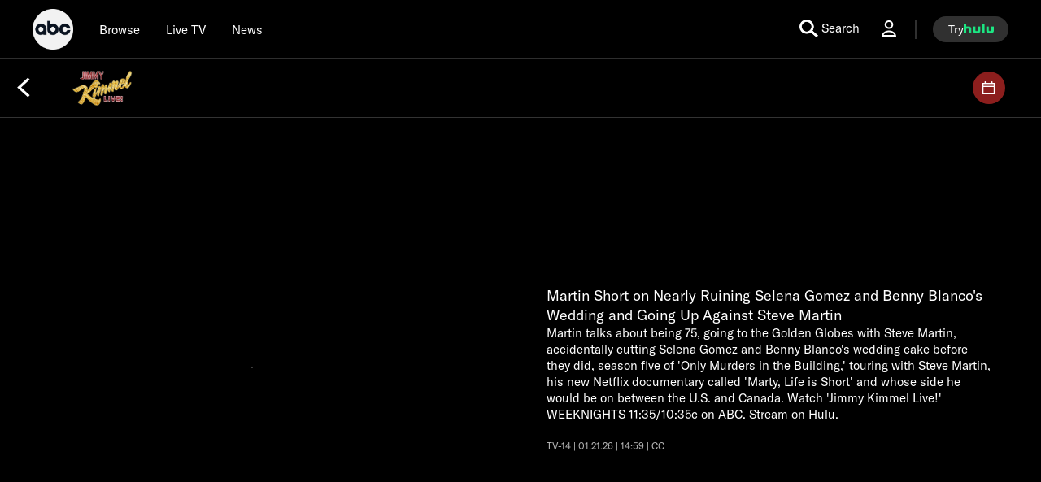

--- FILE ---
content_type: text/html; charset=utf-8
request_url: https://abc.com/video/2efc8d31-e107-4db9-91a6-6590ac48a736/playlist/PL5523099034
body_size: 95901
content:

        <!doctype html>
        <html lang="en" lang="en">
            <head>
                <!-- ABC-COM | 5bed2365b6d2 | 14255483 | 5a5c4354 | abc.com | Fri, 23 Jan 2026 06:59:58 GMT -->
                <script> __dataLayer = {"helpersEnabled":true,"page":{},"pzn":{},"site":{"device":"desktop","language":"en","site":"abc","portal":"tve","otguid":"91e78293-adc0-4287-9aac-24be0f1694e1"},"visitor":{}} </script>
                <script src="https://dcf.espn.com/TWDC-DTCI/prod/Bootstrap.js"></script>
                <script data-rum-type="legacy" data-rum-pct="100">(() => {function gc(n){n=document.cookie.match("(^|;) ?"+n+"=([^;]*)(;|$)");return n?n[2]:null}function sc(n){document.cookie=n}function smpl(n){n/=100;return!!n&&Math.random()<=n}var _nr=!1,_nrCookie=gc("_nr");null!==_nrCookie?"1"===_nrCookie&&(_nr=!0):smpl(100)?(_nr=!0,sc("_nr=1; path=/")):(_nr=!1,sc("_nr=0; path=/"));_nr && (() => {;window.NREUM||(NREUM={});NREUM.init={distributed_tracing:{enabled:true},privacy:{cookies_enabled:true},ajax:{deny_list:["bam.nr-data.net"]}};;NREUM.info = {"beacon":"bam.nr-data.net","errorBeacon":"bam.nr-data.net","sa":1,"licenseKey":"8d01ff17d1","applicationID":"415461361"};__nr_require=function(t,e,n){function r(n){if(!e[n]){var o=e[n]={exports:{}};t[n][0].call(o.exports,function(e){var o=t[n][1][e];return r(o||e)},o,o.exports)}return e[n].exports}if("function"==typeof __nr_require)return __nr_require;for(var o=0;o<n.length;o++)r(n[o]);return r}({1:[function(t,e,n){function r(t){try{s.console&&console.log(t)}catch(e){}}var o,i=t("ee"),a=t(31),s={};try{o=localStorage.getItem("__nr_flags").split(","),console&&"function"==typeof console.log&&(s.console=!0,o.indexOf("dev")!==-1&&(s.dev=!0),o.indexOf("nr_dev")!==-1&&(s.nrDev=!0))}catch(c){}s.nrDev&&i.on("internal-error",function(t){r(t.stack)}),s.dev&&i.on("fn-err",function(t,e,n){r(n.stack)}),s.dev&&(r("NR AGENT IN DEVELOPMENT MODE"),r("flags: "+a(s,function(t,e){return t}).join(", ")))},{}],2:[function(t,e,n){function r(t,e,n,r,s){try{l?l-=1:o(s||new UncaughtException(t,e,n),!0)}catch(f){try{i("ierr",[f,c.now(),!0])}catch(d){}}return"function"==typeof u&&u.apply(this,a(arguments))}function UncaughtException(t,e,n){this.message=t||"Uncaught error with no additional information",this.sourceURL=e,this.line=n}function o(t,e){var n=e?null:c.now();i("err",[t,n])}var i=t("handle"),a=t(32),s=t("ee"),c=t("loader"),f=t("gos"),u=window.onerror,d=!1,p="nr@seenError";if(!c.disabled){var l=0;c.features.err=!0,t(1),window.onerror=r;try{throw new Error}catch(h){"stack"in h&&(t(14),t(13),"addEventListener"in window&&t(7),c.xhrWrappable&&t(15),d=!0)}s.on("fn-start",function(t,e,n){d&&(l+=1)}),s.on("fn-err",function(t,e,n){d&&!n[p]&&(f(n,p,function(){return!0}),this.thrown=!0,o(n))}),s.on("fn-end",function(){d&&!this.thrown&&l>0&&(l-=1)}),s.on("internal-error",function(t){i("ierr",[t,c.now(),!0])})}},{}],3:[function(t,e,n){var r=t("loader");r.disabled||(r.features.ins=!0)},{}],4:[function(t,e,n){function r(){U++,L=g.hash,this[u]=y.now()}function o(){U--,g.hash!==L&&i(0,!0);var t=y.now();this[h]=~~this[h]+t-this[u],this[d]=t}function i(t,e){E.emit("newURL",[""+g,e])}function a(t,e){t.on(e,function(){this[e]=y.now()})}var s="-start",c="-end",f="-body",u="fn"+s,d="fn"+c,p="cb"+s,l="cb"+c,h="jsTime",m="fetch",v="addEventListener",w=window,g=w.location,y=t("loader");if(w[v]&&y.xhrWrappable&&!y.disabled){var x=t(11),b=t(12),E=t(9),R=t(7),O=t(14),T=t(8),S=t(15),P=t(10),M=t("ee"),C=M.get("tracer"),N=t(23);t(17),y.features.spa=!0;var L,U=0;M.on(u,r),b.on(p,r),P.on(p,r),M.on(d,o),b.on(l,o),P.on(l,o),M.buffer([u,d,"xhr-resolved"]),R.buffer([u]),O.buffer(["setTimeout"+c,"clearTimeout"+s,u]),S.buffer([u,"new-xhr","send-xhr"+s]),T.buffer([m+s,m+"-done",m+f+s,m+f+c]),E.buffer(["newURL"]),x.buffer([u]),b.buffer(["propagate",p,l,"executor-err","resolve"+s]),C.buffer([u,"no-"+u]),P.buffer(["new-jsonp","cb-start","jsonp-error","jsonp-end"]),a(T,m+s),a(T,m+"-done"),a(P,"new-jsonp"),a(P,"jsonp-end"),a(P,"cb-start"),E.on("pushState-end",i),E.on("replaceState-end",i),w[v]("hashchange",i,N(!0)),w[v]("load",i,N(!0)),w[v]("popstate",function(){i(0,U>1)},N(!0))}},{}],5:[function(t,e,n){function r(){var t=new PerformanceObserver(function(t,e){var n=t.getEntries();s(v,[n])});try{t.observe({entryTypes:["resource"]})}catch(e){}}function o(t){if(s(v,[window.performance.getEntriesByType(w)]),window.performance["c"+p])try{window.performance[h](m,o,!1)}catch(t){}else try{window.performance[h]("webkit"+m,o,!1)}catch(t){}}function i(t){}if(window.performance&&window.performance.timing&&window.performance.getEntriesByType){var a=t("ee"),s=t("handle"),c=t(14),f=t(13),u=t(6),d=t(23),p="learResourceTimings",l="addEventListener",h="removeEventListener",m="resourcetimingbufferfull",v="bstResource",w="resource",g="-start",y="-end",x="fn"+g,b="fn"+y,E="bstTimer",R="pushState",O=t("loader");if(!O.disabled){O.features.stn=!0,t(9),"addEventListener"in window&&t(7);var T=NREUM.o.EV;a.on(x,function(t,e){var n=t[0];n instanceof T&&(this.bstStart=O.now())}),a.on(b,function(t,e){var n=t[0];n instanceof T&&s("bst",[n,e,this.bstStart,O.now()])}),c.on(x,function(t,e,n){this.bstStart=O.now(),this.bstType=n}),c.on(b,function(t,e){s(E,[e,this.bstStart,O.now(),this.bstType])}),f.on(x,function(){this.bstStart=O.now()}),f.on(b,function(t,e){s(E,[e,this.bstStart,O.now(),"requestAnimationFrame"])}),a.on(R+g,function(t){this.time=O.now(),this.startPath=location.pathname+location.hash}),a.on(R+y,function(t){s("bstHist",[location.pathname+location.hash,this.startPath,this.time])}),u()?(s(v,[window.performance.getEntriesByType("resource")]),r()):l in window.performance&&(window.performance["c"+p]?window.performance[l](m,o,d(!1)):window.performance[l]("webkit"+m,o,d(!1))),document[l]("scroll",i,d(!1)),document[l]("keypress",i,d(!1)),document[l]("click",i,d(!1))}}},{}],6:[function(t,e,n){e.exports=function(){return"PerformanceObserver"in window&&"function"==typeof window.PerformanceObserver}},{}],7:[function(t,e,n){function r(t){for(var e=t;e&&!e.hasOwnProperty(u);)e=Object.getPrototypeOf(e);e&&o(e)}function o(t){s.inPlace(t,[u,d],"-",i)}function i(t,e){return t[1]}var a=t("ee").get("events"),s=t("wrap-function")(a,!0),c=t("gos"),f=XMLHttpRequest,u="addEventListener",d="removeEventListener";e.exports=a,"getPrototypeOf"in Object?(r(document),r(window),r(f.prototype)):f.prototype.hasOwnProperty(u)&&(o(window),o(f.prototype)),a.on(u+"-start",function(t,e){var n=t[1];if(null!==n&&("function"==typeof n||"object"==typeof n)){var r=c(n,"nr@wrapped",function(){function t(){if("function"==typeof n.handleEvent)return n.handleEvent.apply(n,arguments)}var e={object:t,"function":n}[typeof n];return e?s(e,"fn-",null,e.name||"anonymous"):n});this.wrapped=t[1]=r}}),a.on(d+"-start",function(t){t[1]=this.wrapped||t[1]})},{}],8:[function(t,e,n){function r(t,e,n){var r=t[e];"function"==typeof r&&(t[e]=function(){var t=i(arguments),e={};o.emit(n+"before-start",[t],e);var a;e[m]&&e[m].dt&&(a=e[m].dt);var s=r.apply(this,t);return o.emit(n+"start",[t,a],s),s.then(function(t){return o.emit(n+"end",[null,t],s),t},function(t){throw o.emit(n+"end",[t],s),t})})}var o=t("ee").get("fetch"),i=t(32),a=t(31);e.exports=o;var s=window,c="fetch-",f=c+"body-",u=["arrayBuffer","blob","json","text","formData"],d=s.Request,p=s.Response,l=s.fetch,h="prototype",m="nr@context";d&&p&&l&&(a(u,function(t,e){r(d[h],e,f),r(p[h],e,f)}),r(s,"fetch",c),o.on(c+"end",function(t,e){var n=this;if(e){var r=e.headers.get("content-length");null!==r&&(n.rxSize=r),o.emit(c+"done",[null,e],n)}else o.emit(c+"done",[t],n)}))},{}],9:[function(t,e,n){var r=t("ee").get("history"),o=t("wrap-function")(r);e.exports=r;var i=window.history&&window.history.constructor&&window.history.constructor.prototype,a=window.history;i&&i.pushState&&i.replaceState&&(a=i),o.inPlace(a,["pushState","replaceState"],"-")},{}],10:[function(t,e,n){function r(t){function e(){f.emit("jsonp-end",[],l),t.removeEventListener("load",e,c(!1)),t.removeEventListener("error",n,c(!1))}function n(){f.emit("jsonp-error",[],l),f.emit("jsonp-end",[],l),t.removeEventListener("load",e,c(!1)),t.removeEventListener("error",n,c(!1))}var r=t&&"string"==typeof t.nodeName&&"script"===t.nodeName.toLowerCase();if(r){var o="function"==typeof t.addEventListener;if(o){var a=i(t.src);if(a){var d=s(a),p="function"==typeof d.parent[d.key];if(p){var l={};u.inPlace(d.parent,[d.key],"cb-",l),t.addEventListener("load",e,c(!1)),t.addEventListener("error",n,c(!1)),f.emit("new-jsonp",[t.src],l)}}}}}function o(){return"addEventListener"in window}function i(t){var e=t.match(d);return e?e[1]:null}function a(t,e){var n=t.match(l),r=n[1],o=n[3];return o?a(o,e[r]):e[r]}function s(t){var e=t.match(p);return e&&e.length>=3?{key:e[2],parent:a(e[1],window)}:{key:t,parent:window}}var c=t(23),f=t("ee").get("jsonp"),u=t("wrap-function")(f);if(e.exports=f,o()){var d=/[?&](?:callback|cb)=([^&#]+)/,p=/(.*).([^.]+)/,l=/^(w+)(.|$)(.*)$/,h=["appendChild","insertBefore","replaceChild"];Node&&Node.prototype&&Node.prototype.appendChild?u.inPlace(Node.prototype,h,"dom-"):(u.inPlace(HTMLElement.prototype,h,"dom-"),u.inPlace(HTMLHeadElement.prototype,h,"dom-"),u.inPlace(HTMLBodyElement.prototype,h,"dom-")),f.on("dom-start",function(t){r(t[0])})}},{}],11:[function(t,e,n){var r=t("ee").get("mutation"),o=t("wrap-function")(r),i=NREUM.o.MO;e.exports=r,i&&(window.MutationObserver=function(t){return this instanceof i?new i(o(t,"fn-")):i.apply(this,arguments)},MutationObserver.prototype=i.prototype)},{}],12:[function(t,e,n){function r(t){var e=i.context(),n=s(t,"executor-",e,null,!1),r=new f(n);return i.context(r).getCtx=function(){return e},r}var o=t("wrap-function"),i=t("ee").get("promise"),a=t("ee").getOrSetContext,s=o(i),c=t(31),f=NREUM.o.PR;e.exports=i,f&&(window.Promise=r,["all","race"].forEach(function(t){var e=f[t];f[t]=function(n){function r(t){return function(){i.emit("propagate",[null,!o],a,!1,!1),o=o||!t}}var o=!1;c(n,function(e,n){Promise.resolve(n).then(r("all"===t),r(!1))});var a=e.apply(f,arguments),s=f.resolve(a);return s}}),["resolve","reject"].forEach(function(t){var e=f[t];f[t]=function(t){var n=e.apply(f,arguments);return t!==n&&i.emit("propagate",[t,!0],n,!1,!1),n}}),f.prototype["catch"]=function(t){return this.then(null,t)},f.prototype=Object.create(f.prototype,{constructor:{value:r}}),c(Object.getOwnPropertyNames(f),function(t,e){try{r[e]=f[e]}catch(n){}}),o.wrapInPlace(f.prototype,"then",function(t){return function(){var e=this,n=o.argsToArray.apply(this,arguments),r=a(e);r.promise=e,n[0]=s(n[0],"cb-",r,null,!1),n[1]=s(n[1],"cb-",r,null,!1);var c=t.apply(this,n);return r.nextPromise=c,i.emit("propagate",[e,!0],c,!1,!1),c}}),i.on("executor-start",function(t){t[0]=s(t[0],"resolve-",this,null,!1),t[1]=s(t[1],"resolve-",this,null,!1)}),i.on("executor-err",function(t,e,n){t[1](n)}),i.on("cb-end",function(t,e,n){i.emit("propagate",[n,!0],this.nextPromise,!1,!1)}),i.on("propagate",function(t,e,n){this.getCtx&&!e||(this.getCtx=function(){if(t instanceof Promise)var e=i.context(t);return e&&e.getCtx?e.getCtx():this})}),r.toString=function(){return""+f})},{}],13:[function(t,e,n){var r=t("ee").get("raf"),o=t("wrap-function")(r),i="equestAnimationFrame";e.exports=r,o.inPlace(window,["r"+i,"mozR"+i,"webkitR"+i,"msR"+i],"raf-"),r.on("raf-start",function(t){t[0]=o(t[0],"fn-")})},{}],14:[function(t,e,n){function r(t,e,n){t[0]=a(t[0],"fn-",null,n)}function o(t,e,n){this.method=n,this.timerDuration=isNaN(t[1])?0:+t[1],t[0]=a(t[0],"fn-",this,n)}var i=t("ee").get("timer"),a=t("wrap-function")(i),s="setTimeout",c="setInterval",f="clearTimeout",u="-start",d="-";e.exports=i,a.inPlace(window,[s,"setImmediate"],s+d),a.inPlace(window,[c],c+d),a.inPlace(window,[f,"clearImmediate"],f+d),i.on(c+u,r),i.on(s+u,o)},{}],15:[function(t,e,n){function r(t,e){d.inPlace(e,["onreadystatechange"],"fn-",s)}function o(){var t=this,e=u.context(t);t.readyState>3&&!e.resolved&&(e.resolved=!0,u.emit("xhr-resolved",[],t)),d.inPlace(t,y,"fn-",s)}function i(t){x.push(t),m&&(E?E.then(a):w?w(a):(R=-R,O.data=R))}function a(){for(var t=0;t<x.length;t++)r([],x[t]);x.length&&(x=[])}function s(t,e){return e}function c(t,e){for(var n in t)e[n]=t[n];return e}t(7);var f=t("ee"),u=f.get("xhr"),d=t("wrap-function")(u),p=t(23),l=NREUM.o,h=l.XHR,m=l.MO,v=l.PR,w=l.SI,g="readystatechange",y=["onload","onerror","onabort","onloadstart","onloadend","onprogress","ontimeout"],x=[];e.exports=u;var b=window.XMLHttpRequest=function(t){var e=new h(t);try{u.emit("new-xhr",[e],e),e.addEventListener(g,o,p(!1))}catch(n){try{u.emit("internal-error",[n])}catch(r){}}return e};if(c(h,b),b.prototype=h.prototype,d.inPlace(b.prototype,["open","send"],"-xhr-",s),u.on("send-xhr-start",function(t,e){r(t,e),i(e)}),u.on("open-xhr-start",r),m){var E=v&&v.resolve();if(!w&&!v){var R=1,O=document.createTextNode(R);new m(a).observe(O,{characterData:!0})}}else f.on("fn-end",function(t){t[0]&&t[0].type===g||a()})},{}],16:[function(t,e,n){function r(t){if(!s(t))return null;var e=window.NREUM;if(!e.loader_config)return null;var n=(e.loader_config.accountID||"").toString()||null,r=(e.loader_config.agentID||"").toString()||null,f=(e.loader_config.trustKey||"").toString()||null;if(!n||!r)return null;var h=l.generateSpanId(),m=l.generateTraceId(),v=Date.now(),w={spanId:h,traceId:m,timestamp:v};return(t.sameOrigin||c(t)&&p())&&(w.traceContextParentHeader=o(h,m),w.traceContextStateHeader=i(h,v,n,r,f)),(t.sameOrigin&&!u()||!t.sameOrigin&&c(t)&&d())&&(w.newrelicHeader=a(h,m,v,n,r,f)),w}function o(t,e){return"00-"+e+"-"+t+"-01"}function i(t,e,n,r,o){var i=0,a="",s=1,c="",f="";return o+"@nr="+i+"-"+s+"-"+n+"-"+r+"-"+t+"-"+a+"-"+c+"-"+f+"-"+e}function a(t,e,n,r,o,i){var a="btoa"in window&&"function"==typeof window.btoa;if(!a)return null;var s={v:[0,1],d:{ty:"Browser",ac:r,ap:o,id:t,tr:e,ti:n}};return i&&r!==i&&(s.d.tk=i),btoa(JSON.stringify(s))}function s(t){return f()&&c(t)}function c(t){var e=!1,n={};if("init"in NREUM&&"distributed_tracing"in NREUM.init&&(n=NREUM.init.distributed_tracing),t.sameOrigin)e=!0;else if(n.allowed_origins instanceof Array)for(var r=0;r<n.allowed_origins.length;r++){var o=h(n.allowed_origins[r]);if(t.hostname===o.hostname&&t.protocol===o.protocol&&t.port===o.port){e=!0;break}}return e}function f(){return"init"in NREUM&&"distributed_tracing"in NREUM.init&&!!NREUM.init.distributed_tracing.enabled}function u(){return"init"in NREUM&&"distributed_tracing"in NREUM.init&&!!NREUM.init.distributed_tracing.exclude_newrelic_header}function d(){return"init"in NREUM&&"distributed_tracing"in NREUM.init&&NREUM.init.distributed_tracing.cors_use_newrelic_header!==!1}function p(){return"init"in NREUM&&"distributed_tracing"in NREUM.init&&!!NREUM.init.distributed_tracing.cors_use_tracecontext_headers}var l=t(28),h=t(18);e.exports={generateTracePayload:r,shouldGenerateTrace:s}},{}],17:[function(t,e,n){function r(t){var e=this.params,n=this.metrics;if(!this.ended){this.ended=!0;for(var r=0;r<p;r++)t.removeEventListener(d[r],this.listener,!1);return e.protocol&&"data"===e.protocol?void g("Ajax/DataUrl/Excluded"):void(e.aborted||(n.duration=a.now()-this.startTime,this.loadCaptureCalled||4!==t.readyState?null==e.status&&(e.status=0):i(this,t),n.cbTime=this.cbTime,s("xhr",[e,n,this.startTime,this.endTime,"xhr"],this)))}}function o(t,e){var n=c(e),r=t.params;r.hostname=n.hostname,r.port=n.port,r.protocol=n.protocol,r.host=n.hostname+":"+n.port,r.pathname=n.pathname,t.parsedOrigin=n,t.sameOrigin=n.sameOrigin}function i(t,e){t.params.status=e.status;var n=v(e,t.lastSize);if(n&&(t.metrics.rxSize=n),t.sameOrigin){var r=e.getResponseHeader("X-NewRelic-App-Data");r&&(t.params.cat=r.split(", ").pop())}t.loadCaptureCalled=!0}var a=t("loader");if(a.xhrWrappable&&!a.disabled){var s=t("handle"),c=t(18),f=t(16).generateTracePayload,u=t("ee"),d=["load","error","abort","timeout"],p=d.length,l=t("id"),h=t(24),m=t(22),v=t(19),w=t(23),g=t(25).recordSupportability,y=NREUM.o.REQ,x=window.XMLHttpRequest;a.features.xhr=!0,t(15),t(8),u.on("new-xhr",function(t){var e=this;e.totalCbs=0,e.called=0,e.cbTime=0,e.end=r,e.ended=!1,e.xhrGuids={},e.lastSize=null,e.loadCaptureCalled=!1,e.params=this.params||{},e.metrics=this.metrics||{},t.addEventListener("load",function(n){i(e,t)},w(!1)),h&&(h>34||h<10)||t.addEventListener("progress",function(t){e.lastSize=t.loaded},w(!1))}),u.on("open-xhr-start",function(t){this.params={method:t[0]},o(this,t[1]),this.metrics={}}),u.on("open-xhr-end",function(t,e){"loader_config"in NREUM&&"xpid"in NREUM.loader_config&&this.sameOrigin&&e.setRequestHeader("X-NewRelic-ID",NREUM.loader_config.xpid);var n=f(this.parsedOrigin);if(n){var r=!1;n.newrelicHeader&&(e.setRequestHeader("newrelic",n.newrelicHeader),r=!0),n.traceContextParentHeader&&(e.setRequestHeader("traceparent",n.traceContextParentHeader),n.traceContextStateHeader&&e.setRequestHeader("tracestate",n.traceContextStateHeader),r=!0),r&&(this.dt=n)}}),u.on("send-xhr-start",function(t,e){var n=this.metrics,r=t[0],o=this;if(n&&r){var i=m(r);i&&(n.txSize=i)}this.startTime=a.now(),this.listener=function(t){try{"abort"!==t.type||o.loadCaptureCalled||(o.params.aborted=!0),("load"!==t.type||o.called===o.totalCbs&&(o.onloadCalled||"function"!=typeof e.onload))&&o.end(e)}catch(n){try{u.emit("internal-error",[n])}catch(r){}}};for(var s=0;s<p;s++)e.addEventListener(d[s],this.listener,w(!1))}),u.on("xhr-cb-time",function(t,e,n){this.cbTime+=t,e?this.onloadCalled=!0:this.called+=1,this.called!==this.totalCbs||!this.onloadCalled&&"function"==typeof n.onload||this.end(n)}),u.on("xhr-load-added",function(t,e){var n=""+l(t)+!!e;this.xhrGuids&&!this.xhrGuids[n]&&(this.xhrGuids[n]=!0,this.totalCbs+=1)}),u.on("xhr-load-removed",function(t,e){var n=""+l(t)+!!e;this.xhrGuids&&this.xhrGuids[n]&&(delete this.xhrGuids[n],this.totalCbs-=1)}),u.on("xhr-resolved",function(){this.endTime=a.now()}),u.on("addEventListener-end",function(t,e){e instanceof x&&"load"===t[0]&&u.emit("xhr-load-added",[t[1],t[2]],e)}),u.on("removeEventListener-end",function(t,e){e instanceof x&&"load"===t[0]&&u.emit("xhr-load-removed",[t[1],t[2]],e)}),u.on("fn-start",function(t,e,n){e instanceof x&&("onload"===n&&(this.onload=!0),("load"===(t[0]&&t[0].type)||this.onload)&&(this.xhrCbStart=a.now()))}),u.on("fn-end",function(t,e){this.xhrCbStart&&u.emit("xhr-cb-time",[a.now()-this.xhrCbStart,this.onload,e],e)}),u.on("fetch-before-start",function(t){function e(t,e){var n=!1;return e.newrelicHeader&&(t.set("newrelic",e.newrelicHeader),n=!0),e.traceContextParentHeader&&(t.set("traceparent",e.traceContextParentHeader),e.traceContextStateHeader&&t.set("tracestate",e.traceContextStateHeader),n=!0),n}var n,r=t[1]||{};"string"==typeof t[0]?n=t[0]:t[0]&&t[0].url?n=t[0].url:window.URL&&t[0]&&t[0]instanceof URL&&(n=t[0].href),n&&(this.parsedOrigin=c(n),this.sameOrigin=this.parsedOrigin.sameOrigin);var o=f(this.parsedOrigin);if(o&&(o.newrelicHeader||o.traceContextParentHeader))if("string"==typeof t[0]||window.URL&&t[0]&&t[0]instanceof URL){var i={};for(var a in r)i[a]=r[a];i.headers=new Headers(r.headers||{}),e(i.headers,o)&&(this.dt=o),t.length>1?t[1]=i:t.push(i)}else t[0]&&t[0].headers&&e(t[0].headers,o)&&(this.dt=o)}),u.on("fetch-start",function(t,e){this.params={},this.metrics={},this.startTime=a.now(),this.dt=e,t.length>=1&&(this.target=t[0]),t.length>=2&&(this.opts=t[1]);var n,r=this.opts||{},i=this.target;if("string"==typeof i?n=i:"object"==typeof i&&i instanceof y?n=i.url:window.URL&&"object"==typeof i&&i instanceof URL&&(n=i.href),o(this,n),"data"!==this.params.protocol){var s=(""+(i&&i instanceof y&&i.method||r.method||"GET")).toUpperCase();this.params.method=s,this.txSize=m(r.body)||0}}),u.on("fetch-done",function(t,e){if(this.endTime=a.now(),this.params||(this.params={}),"data"===this.params.protocol)return void g("Ajax/DataUrl/Excluded");this.params.status=e?e.status:0;var n;"string"==typeof this.rxSize&&this.rxSize.length>0&&(n=+this.rxSize);var r={txSize:this.txSize,rxSize:n,duration:a.now()-this.startTime};s("xhr",[this.params,r,this.startTime,this.endTime,"fetch"],this)})}},{}],18:[function(t,e,n){var r={};e.exports=function(t){if(t in r)return r[t];if(0===(t||"").indexOf("data:"))return{protocol:"data"};var e=document.createElement("a"),n=window.location,o={};e.href=t,o.port=e.port;var i=e.href.split("://");!o.port&&i[1]&&(o.port=i[1].split("/")[0].split("@").pop().split(":")[1]),o.port&&"0"!==o.port||(o.port="https"===i[0]?"443":"80"),o.hostname=e.hostname||n.hostname,o.pathname=e.pathname,o.protocol=i[0],"/"!==o.pathname.charAt(0)&&(o.pathname="/"+o.pathname);var a=!e.protocol||":"===e.protocol||e.protocol===n.protocol,s=e.hostname===document.domain&&e.port===n.port;return o.sameOrigin=a&&(!e.hostname||s),"/"===o.pathname&&(r[t]=o),o}},{}],19:[function(t,e,n){function r(t,e){var n=t.responseType;return"json"===n&&null!==e?e:"arraybuffer"===n||"blob"===n||"json"===n?o(t.response):"text"===n||""===n||void 0===n?o(t.responseText):void 0}var o=t(22);e.exports=r},{}],20:[function(t,e,n){function r(){}function o(t,e,n,r){return function(){return u.recordSupportability("API/"+e+"/called"),i(t+e,[f.now()].concat(s(arguments)),n?null:this,r),n?void 0:this}}var i=t("handle"),a=t(31),s=t(32),c=t("ee").get("tracer"),f=t("loader"),u=t(25),d=NREUM;"undefined"==typeof window.newrelic&&(newrelic=d);var p=["setPageViewName","setCustomAttribute","setErrorHandler","finished","addToTrace","inlineHit","addRelease"],l="api-",h=l+"ixn-";a(p,function(t,e){d[e]=o(l,e,!0,"api")}),d.addPageAction=o(l,"addPageAction",!0),d.setCurrentRouteName=o(l,"routeName",!0),e.exports=newrelic,d.interaction=function(){return(new r).get()};var m=r.prototype={createTracer:function(t,e){var n={},r=this,o="function"==typeof e;return i(h+"tracer",[f.now(),t,n],r),function(){if(c.emit((o?"":"no-")+"fn-start",[f.now(),r,o],n),o)try{return e.apply(this,arguments)}catch(t){throw c.emit("fn-err",[arguments,this,t],n),t}finally{c.emit("fn-end",[f.now()],n)}}}};a("actionText,setName,setAttribute,save,ignore,onEnd,getContext,end,get".split(","),function(t,e){m[e]=o(h,e)}),newrelic.noticeError=function(t,e){"string"==typeof t&&(t=new Error(t)),u.recordSupportability("API/noticeError/called"),i("err",[t,f.now(),!1,e])}},{}],21:[function(t,e,n){function r(t){if(NREUM.init){for(var e=NREUM.init,n=t.split("."),r=0;r<n.length-1;r++)if(e=e[n[r]],"object"!=typeof e)return;return e=e[n[n.length-1]]}}e.exports={getConfiguration:r}},{}],22:[function(t,e,n){e.exports=function(t){if("string"==typeof t&&t.length)return t.length;if("object"==typeof t){if("undefined"!=typeof ArrayBuffer&&t instanceof ArrayBuffer&&t.byteLength)return t.byteLength;if("undefined"!=typeof Blob&&t instanceof Blob&&t.size)return t.size;if(!("undefined"!=typeof FormData&&t instanceof FormData))try{return JSON.stringify(t).length}catch(e){return}}}},{}],23:[function(t,e,n){var r=!1;try{var o=Object.defineProperty({},"passive",{get:function(){r=!0}});window.addEventListener("testPassive",null,o),window.removeEventListener("testPassive",null,o)}catch(i){}e.exports=function(t){return r?{passive:!0,capture:!!t}:!!t}},{}],24:[function(t,e,n){var r=0,o=navigator.userAgent.match(/Firefox[/s](d+.d+)/);o&&(r=+o[1]),e.exports=r},{}],25:[function(t,e,n){function r(t,e){var n=[a,t,{name:t},e];return i("storeMetric",n,null,"api"),n}function o(t,e){var n=[s,t,{name:t},e];return i("storeEventMetrics",n,null,"api"),n}var i=t("handle"),a="sm",s="cm";e.exports={constants:{SUPPORTABILITY_METRIC:a,CUSTOM_METRIC:s},recordSupportability:r,recordCustom:o}},{}],26:[function(t,e,n){function r(){return s.exists&&performance.now?Math.round(performance.now()):(i=Math.max((new Date).getTime(),i))-a}function o(){return i}var i=(new Date).getTime(),a=i,s=t(33);e.exports=r,e.exports.offset=a,e.exports.getLastTimestamp=o},{}],27:[function(t,e,n){function r(t,e){var n=t.getEntries();n.forEach(function(t){"first-paint"===t.name?l("timing",["fp",Math.floor(t.startTime)]):"first-contentful-paint"===t.name&&l("timing",["fcp",Math.floor(t.startTime)])})}function o(t,e){var n=t.getEntries();if(n.length>0){var r=n[n.length-1];if(f&&f<r.startTime)return;var o=[r],i=a({});i&&o.push(i),l("lcp",o)}}function i(t){t.getEntries().forEach(function(t){t.hadRecentInput||l("cls",[t])})}function a(t){var e=navigator.connection||navigator.mozConnection||navigator.webkitConnection;if(e)return e.type&&(t["net-type"]=e.type),e.effectiveType&&(t["net-etype"]=e.effectiveType),e.rtt&&(t["net-rtt"]=e.rtt),e.downlink&&(t["net-dlink"]=e.downlink),t}function s(t){if(t instanceof w&&!y){var e=Math.round(t.timeStamp),n={type:t.type};a(n),e<=h.now()?n.fid=h.now()-e:e>h.offset&&e<=Date.now()?(e-=h.offset,n.fid=h.now()-e):e=h.now(),y=!0,l("timing",["fi",e,n])}}function c(t){"hidden"===t&&(f=h.now(),l("pageHide",[f]))}if(!("init"in NREUM&&"page_view_timing"in NREUM.init&&"enabled"in NREUM.init.page_view_timing&&NREUM.init.page_view_timing.enabled===!1)){var f,u,d,p,l=t("handle"),h=t("loader"),m=t(30),v=t(23),w=NREUM.o.EV;if("PerformanceObserver"in window&&"function"==typeof window.PerformanceObserver){u=new PerformanceObserver(r);try{u.observe({entryTypes:["paint"]})}catch(g){}d=new PerformanceObserver(o);try{d.observe({entryTypes:["largest-contentful-paint"]})}catch(g){}p=new PerformanceObserver(i);try{p.observe({type:"layout-shift",buffered:!0})}catch(g){}}if("addEventListener"in document){var y=!1,x=["click","keydown","mousedown","pointerdown","touchstart"];x.forEach(function(t){document.addEventListener(t,s,v(!1))})}m(c)}},{}],28:[function(t,e,n){function r(){function t(){return e?15&e[n++]:16*Math.random()|0}var e=null,n=0,r=window.crypto||window.msCrypto;r&&r.getRandomValues&&(e=r.getRandomValues(new Uint8Array(31)));for(var o,i="xxxxxxxx-xxxx-4xxx-yxxx-xxxxxxxxxxxx",a="",s=0;s<i.length;s++)o=i[s],"x"===o?a+=t().toString(16):"y"===o?(o=3&t()|8,a+=o.toString(16)):a+=o;return a}function o(){return a(16)}function i(){return a(32)}function a(t){function e(){return n?15&n[r++]:16*Math.random()|0}var n=null,r=0,o=window.crypto||window.msCrypto;o&&o.getRandomValues&&Uint8Array&&(n=o.getRandomValues(new Uint8Array(t)));for(var i=[],a=0;a<t;a++)i.push(e().toString(16));return i.join("")}e.exports={generateUuid:r,generateSpanId:o,generateTraceId:i}},{}],29:[function(t,e,n){function r(t,e){if(!o)return!1;if(t!==o)return!1;if(!e)return!0;if(!i)return!1;for(var n=i.split("."),r=e.split("."),a=0;a<r.length;a++)if(r[a]!==n[a])return!1;return!0}var o=null,i=null,a=/Version\/(\S+)\s+Safari/;if(navigator.userAgent){var s=navigator.userAgent,c=s.match(a);c&&s.indexOf("Chrome")===-1&&s.indexOf("Chromium")===-1&&(o="Safari",i=c[1])}e.exports={agent:o,version:i,match:r}},{}],30:[function(t,e,n){function r(t){function e(){t(s&&document[s]?document[s]:document[i]?"hidden":"visible")}"addEventListener"in document&&a&&document.addEventListener(a,e,o(!1))}var o=t(23);e.exports=r;var i,a,s;"undefined"!=typeof document.hidden?(i="hidden",a="visibilitychange",s="visibilityState"):"undefined"!=typeof document.msHidden?(i="msHidden",a="msvisibilitychange"):"undefined"!=typeof document.webkitHidden&&(i="webkitHidden",a="webkitvisibilitychange",s="webkitVisibilityState")},{}],31:[function(t,e,n){function r(t,e){var n=[],r="",i=0;for(r in t)o.call(t,r)&&(n[i]=e(r,t[r]),i+=1);return n}var o=Object.prototype.hasOwnProperty;e.exports=r},{}],32:[function(t,e,n){function r(t,e,n){e||(e=0),"undefined"==typeof n&&(n=t?t.length:0);for(var r=-1,o=n-e||0,i=Array(o<0?0:o);++r<o;)i[r]=t[e+r];return i}e.exports=r},{}],33:[function(t,e,n){e.exports={exists:"undefined"!=typeof window.performance&&window.performance.timing&&"undefined"!=typeof window.performance.timing.navigationStart}},{}],ee:[function(t,e,n){function r(){}function o(t){function e(t){return t&&t instanceof r?t:t?f(t,c,a):a()}function n(n,r,o,i,a){if(a!==!1&&(a=!0),!l.aborted||i){t&&a&&t(n,r,o);for(var s=e(o),c=m(n),f=c.length,u=0;u<f;u++)c[u].apply(s,r);var p=d[y[n]];return p&&p.push([x,n,r,s]),s}}function i(t,e){g[t]=m(t).concat(e)}function h(t,e){var n=g[t];if(n)for(var r=0;r<n.length;r++)n[r]===e&&n.splice(r,1)}function m(t){return g[t]||[]}function v(t){return p[t]=p[t]||o(n)}function w(t,e){l.aborted||u(t,function(t,n){e=e||"feature",y[n]=e,e in d||(d[e]=[])})}var g={},y={},x={on:i,addEventListener:i,removeEventListener:h,emit:n,get:v,listeners:m,context:e,buffer:w,abort:s,aborted:!1};return x}function i(t){return f(t,c,a)}function a(){return new r}function s(){(d.api||d.feature)&&(l.aborted=!0,d=l.backlog={})}var c="nr@context",f=t("gos"),u=t(31),d={},p={},l=e.exports=o();e.exports.getOrSetContext=i,l.backlog=d},{}],gos:[function(t,e,n){function r(t,e,n){if(o.call(t,e))return t[e];var r=n();if(Object.defineProperty&&Object.keys)try{return Object.defineProperty(t,e,{value:r,writable:!0,enumerable:!1}),r}catch(i){}return t[e]=r,r}var o=Object.prototype.hasOwnProperty;e.exports=r},{}],handle:[function(t,e,n){function r(t,e,n,r){o.buffer([t],r),o.emit(t,e,n)}var o=t("ee").get("handle");e.exports=r,r.ee=o},{}],id:[function(t,e,n){function r(t){var e=typeof t;return!t||"object"!==e&&"function"!==e?-1:t===window?0:a(t,i,function(){return o++})}var o=1,i="nr@id",a=t("gos");e.exports=r},{}],loader:[function(t,e,n){function r(){if(!T++){var t=O.info=NREUM.info,e=m.getElementsByTagName("script")[0];if(setTimeout(f.abort,3e4),!(t&&t.licenseKey&&t.applicationID&&e))return f.abort();c(E,function(e,n){t[e]||(t[e]=n)});var n=a();s("mark",["onload",n+O.offset],null,"api"),s("timing",["load",n]);var r=m.createElement("script");0===t.agent.indexOf("http://")||0===t.agent.indexOf("https://")?r.src=t.agent:r.src=l+"://"+t.agent,e.parentNode.insertBefore(r,e)}}function o(){"complete"===m.readyState&&i()}function i(){s("mark",["domContent",a()+O.offset],null,"api")}var a=t(26),s=t("handle"),c=t(31),f=t("ee"),u=t(29),d=t(21),p=t(23),l=d.getConfiguration("ssl")===!1?"http":"https",h=window,m=h.document,v="addEventListener",w="attachEvent",g=h.XMLHttpRequest,y=g&&g.prototype,x=!1;NREUM.o={ST:setTimeout,SI:h.setImmediate,CT:clearTimeout,XHR:g,REQ:h.Request,EV:h.Event,PR:h.Promise,MO:h.MutationObserver};var b=""+location,E={beacon:"bam.nr-data.net",errorBeacon:"bam.nr-data.net",agent:"js-agent.newrelic.com/nr-spa-1216.min.js"},R=g&&y&&y[v]&&!/CriOS/.test(navigator.userAgent),O=e.exports={offset:a.getLastTimestamp(),now:a,origin:b,features:{},xhrWrappable:R,userAgent:u,disabled:x};if(!x){t(20),t(27),m[v]?(m[v]("DOMContentLoaded",i,p(!1)),h[v]("load",r,p(!1))):(m[w]("onreadystatechange",o),h[w]("onload",r)),s("mark",["firstbyte",a.getLastTimestamp()],null,"api");var T=0}},{}],"wrap-function":[function(t,e,n){function r(t,e){function n(e,n,r,c,f){function nrWrapper(){var i,a,u,p;try{a=this,i=d(arguments),u="function"==typeof r?r(i,a):r||{}}catch(l){o([l,"",[i,a,c],u],t)}s(n+"start",[i,a,c],u,f);try{return p=e.apply(a,i)}catch(h){throw s(n+"err",[i,a,h],u,f),h}finally{s(n+"end",[i,a,p],u,f)}}return a(e)?e:(n||(n=""),nrWrapper[p]=e,i(e,nrWrapper,t),nrWrapper)}function r(t,e,r,o,i){r||(r="");var s,c,f,u="-"===r.charAt(0);for(f=0;f<e.length;f++)c=e[f],s=t[c],a(s)||(t[c]=n(s,u?c+r:r,o,c,i))}function s(n,r,i,a){if(!h||e){var s=h;h=!0;try{t.emit(n,r,i,e,a)}catch(c){o([c,n,r,i],t)}h=s}}return t||(t=u),n.inPlace=r,n.flag=p,n}function o(t,e){e||(e=u);try{e.emit("internal-error",t)}catch(n){}}function i(t,e,n){if(Object.defineProperty&&Object.keys)try{var r=Object.keys(t);return r.forEach(function(n){Object.defineProperty(e,n,{get:function(){return t[n]},set:function(e){return t[n]=e,e}})}),e}catch(i){o([i],n)}for(var a in t)l.call(t,a)&&(e[a]=t[a]);return e}function a(t){return!(t&&t instanceof Function&&t.apply&&!t[p])}function s(t,e){var n=e(t);return n[p]=t,i(t,n,u),n}function c(t,e,n){var r=t[e];t[e]=s(r,n)}function f(){for(var t=arguments.length,e=new Array(t),n=0;n<t;++n)e[n]=arguments[n];return e}var u=t("ee"),d=t(32),p="nr@original",l=Object.prototype.hasOwnProperty,h=!1;e.exports=r,e.exports.wrapFunction=s,e.exports.wrapInPlace=c,e.exports.argsToArray=f},{}]},{},["loader",2,17,5,3,4]);;NREUM.info={"beacon":"bam.nr-data.net","errorBeacon":"bam.nr-data.net","sa":1,"licenseKey":"8d01ff17d1","applicationID":"415461361"}})();})();</script>
                <title data-react-helmet="true">WATCH: Martin Short on Nearly Ruining Selena Gomez and Benny Blanco&#x27;s Wedding and Going Up Against Steve Martin Video | Jimmy Kimmel Live!</title>
                <meta data-react-helmet="true" property="og:url" content="https://abc.com/video/2efc8d31-e107-4db9-91a6-6590ac48a736/playlist/pl5523099034"/><meta data-react-helmet="true" property="og:app_id" content="137585909851"/><meta data-react-helmet="true" property="og:site_name" content="ABC"/><meta data-react-helmet="true" property="og:image" content="https://cdn1.edgedatg.com/aws/v2/abc/JimmyKimmelLive/video/39929116/ddbc8139c4f1c5d67b041648180f4acf/579x325-Q100_ddbc8139c4f1c5d67b041648180f4acf.jpg"/><meta data-react-helmet="true" property="og:description" content="Martin talks about being 75 and going to the Golden Globes with Steve Martin"/><meta data-react-helmet="true" property="og:title" content="Jimmy Kimmel Live! | Martin Short on Nearly Ruining Selena Gomez and Benny Blanco&#x27;s Wedding and Going Up Against Steve Martin"/><meta data-react-helmet="true" property="og:video:type" content="application/x-shockwave-flash"/><meta data-react-helmet="true" property="og:video:width" content="426"/><meta data-react-helmet="true" property="og:video:height" content="285"/><meta data-react-helmet="true" name="twitter:card" content="summary_large_image"/><meta data-react-helmet="true" property="fb:app_id" content="137585909851"/><meta data-react-helmet="true" name="twitter:player:width" content="427"/><meta data-react-helmet="true" name="twitter:player:height" content="241"/><meta data-react-helmet="true" name="twitter:player" content="https://abc.go.com/twitter-video/VDKA39929116"/><meta data-react-helmet="true" name="twitter:site" content="@jimmykimmel"/><meta data-react-helmet="true" name="description" content="Watch Jimmy Kimmel Live!: Martin talks about being 75 and going to the Golden Globes with Steve Martin video at abc.com "/><meta data-react-helmet="true" name="keywords" content="Martin Short on Nearly Ruining Selena Gomez and Benny Blanco&#x27;s Wedding and Going Up Against Steve Martin, Jimmy Kimmel Live!, video clip "/><meta data-react-helmet="true" name="twitter:image" content="https://cdn1.edgedatg.com/aws/v2/abc/JimmyKimmelLive/video/39929116/ddbc8139c4f1c5d67b041648180f4acf/579x325-Q100_ddbc8139c4f1c5d67b041648180f4acf.jpg"/><meta data-react-helmet="true" name="google-play-app" content="app-id=com.disney.datg.videoplatforms.android.abc"/><meta data-react-helmet="true" name="msApplication-PackageFamilyName" content="ABC.ABCPlayer"/><meta data-react-helmet="true" name="msvalidate.01" content="0EABD001D404EA9DDE2025E9E4F14CAF"/><meta data-react-helmet="true" name="msApplication-ID" content="App"/><meta data-react-helmet="true" name="msapplication-TileColor" content="#2D2D2D"/><meta data-react-helmet="true" name="twitter:description" content="Martin talks about being 75 and going to the Golden Globes with Steve Martin"/><meta data-react-helmet="true" name="twitter:title" content="Jimmy Kimmel Live! | Martin Short on Nearly Ruining Selena Gomez and Benny Blanco&#x27;s Wedding and Going Up Against Steve Martin"/><meta data-react-helmet="true" name="og:image" content="https://cdn1.edgedatg.com/aws/v2/abc/JimmyKimmelLive/video/39929116/ddbc8139c4f1c5d67b041648180f4acf/579x325-Q100_ddbc8139c4f1c5d67b041648180f4acf.jpg"/><meta data-react-helmet="true" name="google-site-verification" content="J8rQKaTUp41LleWIqACFUI7j_iS4bNJvNc2KwTwOcQ8"/><meta data-react-helmet="true" name="msapplication-TileImage" content="//cdn1.edgedatg.com/tml/assets/content/abc/abc-icon-2021.png"/><meta data-react-helmet="true" name="viewport" content="width=device-width, initial-scale=1.0, maximum-scale=2.0"/><meta data-react-helmet="true" property="og:locale" content="en_US"/><meta data-react-helmet="true" name="format-detection" content="telephone=no"/>

                <meta charSet="utf-8" />
                <meta name="viewport" content="width=device-width, initial-scale=1.0, maximum-scale=2.0" />
                <meta http-equiv="x-ua-compatible" content="IE=edge,chrome=1" />
                <link href="//assets-cdn.watchdisneyfe.com" rel="preconnect" />
                <link rel="stylesheet" href="//assets-cdn.watchdisneyfe.com/watchdisney-web/5a5c43547d3d-release-9.6.0.9.4.6/client/abc-com/css/brand.abc-b3c7e2fd.css" data-brand="abc" />
                <link data-react-helmet="true" rel="stylesheet" href="//assets-cdn.watchdisneyfe.com/watchdisney-web/5a5c43547d3d-release-9.6.0.9.4.6/client/abc-com/css/8465-b04c4015.css"/><link data-react-helmet="true" rel="stylesheet" href="//assets-cdn.watchdisneyfe.com/watchdisney-web/5a5c43547d3d-release-9.6.0.9.4.6/client/abc-com/css/abc-com-f12aa46d.css"/><link data-react-helmet="true" rel="stylesheet" href="//assets-cdn.watchdisneyfe.com/watchdisney-web/5a5c43547d3d-release-9.6.0.9.4.6/client/abc-com/css/4895-fd73aaa7.css"/><link data-react-helmet="true" rel="stylesheet" href="//assets-cdn.watchdisneyfe.com/watchdisney-web/5a5c43547d3d-release-9.6.0.9.4.6/client/abc-com/css/1851-47d5c4b3.css"/><link data-react-helmet="true" rel="stylesheet" href="//assets-cdn.watchdisneyfe.com/watchdisney-web/5a5c43547d3d-release-9.6.0.9.4.6/client/abc-com/css/video-e4df5082.css"/><link data-react-helmet="true" rel="alternate" href="android-app://com.disney.datg.videoplatforms.android.abc/abcplayer"/><link data-react-helmet="true" rel="canonical" href="https://abc.com/video/2efc8d31-e107-4db9-91a6-6590ac48a736/playlist/pl5523099034"/><link data-react-helmet="true" rel="apple-touch-icon" href="//cdn1.edgedatg.com/tml/assets/content/abc/abc-icon-2021.png"/>
                <script src="//assets-cdn.watchdisneyfe.com/watchdisney-web/5a5c43547d3d-release-9.6.0.9.4.6/client/abc-com/runtime-ebcc9582.js" defer></script><script src="//assets-cdn.watchdisneyfe.com/watchdisney-web/5a5c43547d3d-release-9.6.0.9.4.6/client/abc-com/8465-88027a08.js" defer></script><script src="//assets-cdn.watchdisneyfe.com/watchdisney-web/5a5c43547d3d-release-9.6.0.9.4.6/client/abc-com/7277-476d870a.js" defer></script><script src="//assets-cdn.watchdisneyfe.com/watchdisney-web/5a5c43547d3d-release-9.6.0.9.4.6/client/abc-com/7902-c7dccb69.js" defer></script><script src="//assets-cdn.watchdisneyfe.com/watchdisney-web/5a5c43547d3d-release-9.6.0.9.4.6/client/abc-com/8169-f2e2a58e.js" defer></script><script src="//assets-cdn.watchdisneyfe.com/watchdisney-web/5a5c43547d3d-release-9.6.0.9.4.6/client/abc-com/4451-3f28bcad.js" defer></script><script src="//assets-cdn.watchdisneyfe.com/watchdisney-web/5a5c43547d3d-release-9.6.0.9.4.6/client/abc-com/4895-574cde44.js" defer></script><script src="//assets-cdn.watchdisneyfe.com/watchdisney-web/5a5c43547d3d-release-9.6.0.9.4.6/client/abc-com/1851-f6e41fe5.js" defer></script>
                <link rel="prefetch" href="//assets-cdn.watchdisneyfe.com/watchdisney-web/5a5c43547d3d-release-9.6.0.9.4.6/client/abc-com/_manifest.js" as="script" /><link rel="prefetch" href="//assets-cdn.watchdisneyfe.com/watchdisney-web/5a5c43547d3d-release-9.6.0.9.4.6/client/abc-com/abc-com-280bc451.js" as="script" />
<link rel="prefetch" href="//assets-cdn.watchdisneyfe.com/watchdisney-web/5a5c43547d3d-release-9.6.0.9.4.6/client/abc-com/video-228309e8.js" as="script" />
                <link rel="shortcut icon" href="/favicon.ico" />
                <link rel="apple-touch-icon" href="/favicon.ico" />
                
            <script type="application/javascript">
                if (typeof window.__REACT_DEVTOOLS_GLOBAL_HOOK__ === 'object') {
                    window.__REACT_DEVTOOLS_GLOBAL_HOOK__.inject = function () {}
                }
            </script>
        
                <script type="application/javascript" async src="https://scripts.webcontentassessor.com/scripts/1f5fa1e7d876602567cfe4227c2593d06bc9849751039e12ea07e3637bf163e8"></script>
                <script data-react-helmet="true" type="text/javascript" src="https://securepubads.g.doubleclick.net/tag/js/gpt.js" async="async" crossorigin="anonymous"></script><script data-react-helmet="true" type="application/ld+json">[
  {
    "@context": "http://schema.org/",
    "@type": "TVClip",
    "url": "https://abc.com/video/2efc8d31-e107-4db9-91a6-6590ac48a736/playlist/PL5523099034",
    "image": "https://cdn1.edgedatg.com/aws/v2/abc/JimmyKimmelLive/video/39929116/ddbc8139c4f1c5d67b041648180f4acf/579x325-Q100_ddbc8139c4f1c5d67b041648180f4acf.jpg",
    "description": "Martin Short on Nearly Ruining Selena Gomez and Benny Blanco's Wedding and Going Up Against Steve Martin"
  },
  {
    "@context": "http://schema.org/",
    "@type": "BreadcrumbList",
    "itemlistElement": [
      {
        "@type": "ListItem",
        "position": 1,
        "name": "abc.com",
        "item": "https://abc.com/"
      },
      {
        "@type": "ListItem",
        "position": 2,
        "name": "shows",
        "item": "https://abc.com/browse"
      },
      {
        "@type": "ListItem",
        "position": 3,
        "name": "Jimmy Kimmel Live!",
        "item": "https://abc.com/show/9bfe2f4f-41ad-4492-a6dd-0b67db180543"
      },
      {
        "@type": "ListItem",
        "position": 4,
        "name": "Videos",
        "item": "https://abc.com/show/9bfe2f4f-41ad-4492-a6dd-0b67db180543/video"
      },
      {
        "@type": "ListItem",
        "position": 5,
        "name": "Interviews",
        "item": "https://abc.com/show/9bfe2f4f-41ad-4492-a6dd-0b67db180543/playlist/PL5523099034"
      },
      {
        "@type": "ListItem",
        "position": 6,
        "name": "Martin Short on Nearly Ruining Selena Gomez and Benny Blanco's Wedding and Going Up Against Steve Martin",
        "item": "https://abc.com/video/2efc8d31-e107-4db9-91a6-6590ac48a736/playlist/pl5523099034"
      }
    ]
  }
]</script><script data-react-helmet="true" src="https://cdn.disneyaccount.com/v5/sdk.js" async="true"></script><script data-react-helmet="true" type="application/ld+json">{"@context":"http://schema.org","@type":"VideoObject","name":"Martin Short on Nearly Ruining Selena Gomez and Benny Blanco's Wedding and Going Up Against Steve Martin","description":"Martin talks about being 75, going to the Golden Globes with Steve Martin, accidentally cutting Selena Gomez and Benny Blanco's wedding cake before they did, season five of 'Only Murders in the Building,' touring with Steve Martin, his new Netflix documentary called 'Marty, Life is Short' and whose side he would be on between the U.S. and Canada. Watch 'Jimmy Kimmel Live!' WEEKNIGHTS 11:35/10:35c on ABC. Stream on Hulu.","thumbnailUrl":"https://cdn1.edgedatg.com/aws/v2/abc/JimmyKimmelLive/video/39929116/ddbc8139c4f1c5d67b041648180f4acf/579x325-Q100_ddbc8139c4f1c5d67b041648180f4acf.jpg","uploadDate":"2026-01-22T08:00:00.000+0000","expires":"2028-01-21T08:00:00.000+0000","publisher":{"@type":"Organization","name":"ABC","logo":{"@type":"ImageObject","url":"https://cdn1.edgedatg.com/aws/site/3.10.0.8/images/001/update/ios/abcLogoGlow_tablet@1x.png"}},"embedUrl":"https://abc.com/video/2efc8d31-e107-4db9-91a6-6590ac48a736/playlist/pl5523099034"}
</script>
                
            </head>
            <body>
                
                <div id="abc-com"><div id="fitt-analytics"><div class="bp-mobileMDPlus bp-mobileLGPlus bp-tabletPlus bp-desktopPlus bp-desktopLGPlus"><main class="layout page-video abc-com truncate-str-patch"><div class="navigation__skipnav__container" aria-hidden="false"><div class="navigation__skipnav__button"><a id="skipnav" href="#" tabindex="0" class="navigation__skipnav__button__link">Skip to Content</a></div></div><nav data-navigation="true" aria-label="Global" class="navigation"><div class="navigation__container"><div class="navigation__menu"><div class="navigation__group"><div class="navButton" id="provider-logo"><a class="AnchorLink navButton__link dib logo tc fitt-tracker" tabindex="0" aria-label="ABC" data-track-global.tagid="f_click01" data-track-global.personalization="false" data-track-cta_text="abc.com" data-track-link_name_custom="abc:playlist:jkl:video:main_menu:abc.com" data-track-position_number="none" data-track-module_position_number="none" data-track-content_language="en" data-track-section_page="main_menu" data-track-global.authenticated_user_flag="false" data-track-collection_name="none" href="/"><div class="navButton__icon dib logo" aria-hidden="true"><img class="sitelogo" src="https://assets-cdn.watchdisneyfe.com/delta/assets/abc/abc-nav.png" alt="ABC" loading="lazy"/></div><div class="abc__link" aria-hidden="true"><span class="navButton__text ttc tc dib">provider-logo</span></div></a></div><div class="navButton" id="browse"><a class="AnchorLink navButton__link dib hide-mobile tc fitt-tracker" tabindex="0" aria-label="browse" data-track-global.tagid="f_click01" data-track-global.personalization="false" data-track-cta_text="browse" data-track-link_name_custom="abc:playlist:jkl:video:main_menu:browse" data-track-position_number="none" data-track-module_position_number="none" data-track-content_language="en" data-track-section_page="main_menu" data-track-global.authenticated_user_flag="false" data-track-collection_name="none" href="/browse"><div class="abc__link" aria-hidden="true"><span class="navButton__text ttc tc dib">browse</span></div></a></div><div class="navButton" id="live tv"><a class="AnchorLink navButton__link dib hide-mobile tc fitt-tracker" tabindex="0" aria-label="Live TV" data-track-global.tagid="f_click01" data-track-global.personalization="false" data-track-cta_text="live tv" data-track-link_name_custom="abc:playlist:jkl:video:main_menu:live tv" data-track-position_number="none" data-track-module_position_number="none" data-track-content_language="en" data-track-section_page="main_menu" data-track-global.authenticated_user_flag="false" data-track-collection_name="none" href="/watch-live"><div class="abc__link" aria-hidden="true"><span class="navButton__text ttc tc dib">Live TV</span></div></a></div><div class="navButton" id="news"><a class="AnchorLink navButton__link dib hide-mobile tc fitt-tracker" tabindex="0" aria-label="news" data-track-global.tagid="f_click01" data-track-global.personalization="false" data-track-cta_text="news" data-track-link_name_custom="abc:playlist:jkl:video:main_menu:news" data-track-position_number="none" data-track-module_position_number="none" data-track-content_language="en" data-track-section_page="main_menu" data-track-global.authenticated_user_flag="false" data-track-collection_name="none" href="/collection/news"><div class="abc__link" aria-hidden="true"><span class="navButton__text ttc tc dib">news</span></div></a></div></div><div class="navigation__spacer"></div><div class="Searchlist"><div class="Searchlist__wrapper"><form class="Searchlist__content" role="search"><button class="Searchlist__button" aria-label="search for a show" tabindex="0" aria-hidden="false"><span class="Searchlist__icon__search"><img src="https://assets-cdn.watchdisneyfe.com/delta/assets/common/search.png" alt="search for a show" width="24" height="24"/></span><span class="Searchlist__label__search">Search</span></button><input type="text" class="Input Input--disabled Searchlist__input" placeholder="search for a show" autoComplete="off" disabled="" aria-hidden="true"/><button class="Searchlist__icon__close" aria-label="Close search input" aria-hidden="true"><img src="https://assets-cdn.watchdisneyfe.com/delta/assets/common/close.png" alt="Close search input"/></button></form></div></div><div class="Login"><div class="Login__wrapper"><div class="Login__content"><button class="Login__button" aria-label="Log In Drop-down collapsed" aria-controls="login-menu"><span class="Login__button__icon"><img src="https://assets-cdn.watchdisneyfe.com/delta/assets/common/account.png" class="Login__img__icon" alt="account icon" width="24" height="24"/></span></button></div></div></div><span class="ext__pipe"></span><a class="AnchorLink ext__button fitt-tracker" tabindex="0" aria-label="try hulu" data-track-global.tagid="f_click01" data-track-cta_text="hulu" data-track-link_name_custom="abc:playlist:jkl:video:main_menu:hulu" data-track-position_number="none" data-track-module_position_number="none" data-track-content_language="en" data-track-section_page="main_menu" data-track-collection_name="none" target="_blank" href="https://www.hulu.com/welcome?cmp=17728&amp;utm_campaign=OO_ABC_NavButton_OnChannel_Hulu&amp;utm_medium=Display&amp;utm_source=OO_ABC"><span class="ext__text" aria-hidden="true" tabindex="-1">try</span><img class="ext__logo" src="https://assets-cdn.watchdisneyfe.com/delta/assets/common/ENT_heroLogo_Hulu@2x.png" alt="" loading="lazy" width="37" height="35"/></a><button href="#" id="menu_on" aria-hidden="false" tabindex="0"><img src="https://assets-cdn.watchdisneyfe.com/delta/assets/common/ENT-Icon-Menu.svg" alt="main_navigation"/></button></div></div><div class="MenuMobileModal"><div class="MenuMobileModal__wrapper"><button class="lightbox__closebtn"><img src="https://assets-cdn.watchdisneyfe.com/delta/assets/common/close.png" alt="Close Modal"/></button><div class="navButton" id="provider-logo"><a class="AnchorLink navButton__link dib logo tc fitt-tracker" tabindex="0" aria-label="ABC" data-track-global.tagid="f_click01" data-track-global.personalization="false" data-track-cta_text="abc.com" data-track-link_name_custom="abc:playlist:jkl:video:main_menu:abc.com" data-track-position_number="none" data-track-module_position_number="none" data-track-content_language="en" data-track-section_page="main_menu" data-track-global.authenticated_user_flag="false" data-track-collection_name="none" href="/"><div class="navButton__icon dib logo" aria-hidden="true"><img class="sitelogo" src="https://assets-cdn.watchdisneyfe.com/delta/assets/abc/abc-nav.png" alt="ABC" loading="lazy"/></div><div class="abc__link" aria-hidden="true"><span class="navButton__text ttc tc dib">provider-logo</span></div></a></div><div class="navButton" id="browse"><a class="AnchorLink navButton__link dib hide-mobile tc fitt-tracker" tabindex="0" aria-label="browse" data-track-global.tagid="f_click01" data-track-global.personalization="false" data-track-cta_text="browse" data-track-link_name_custom="abc:playlist:jkl:video:main_menu:browse" data-track-position_number="none" data-track-module_position_number="none" data-track-content_language="en" data-track-section_page="main_menu" data-track-global.authenticated_user_flag="false" data-track-collection_name="none" href="/browse"><div class="abc__link" aria-hidden="true"><span class="navButton__text ttc tc dib">browse</span></div></a></div><div class="navButton" id="live tv"><a class="AnchorLink navButton__link dib hide-mobile tc fitt-tracker" tabindex="0" aria-label="Live TV" data-track-global.tagid="f_click01" data-track-global.personalization="false" data-track-cta_text="live tv" data-track-link_name_custom="abc:playlist:jkl:video:main_menu:live tv" data-track-position_number="none" data-track-module_position_number="none" data-track-content_language="en" data-track-section_page="main_menu" data-track-global.authenticated_user_flag="false" data-track-collection_name="none" href="/watch-live"><div class="abc__link" aria-hidden="true"><span class="navButton__text ttc tc dib">Live TV</span></div></a></div><div class="navButton" id="news"><a class="AnchorLink navButton__link dib hide-mobile tc fitt-tracker" tabindex="0" aria-label="news" data-track-global.tagid="f_click01" data-track-global.personalization="false" data-track-cta_text="news" data-track-link_name_custom="abc:playlist:jkl:video:main_menu:news" data-track-position_number="none" data-track-module_position_number="none" data-track-content_language="en" data-track-section_page="main_menu" data-track-global.authenticated_user_flag="false" data-track-collection_name="none" href="/collection/news"><div class="abc__link" aria-hidden="true"><span class="navButton__text ttc tc dib">news</span></div></a></div></div></div><div></div></nav><div class="content"><div class="StickyContainer" data-sticky-parent="true"><div class="" data-sticky="true"><div class="ScrollSpy_container"><span></span></div><section class="StickyHeader" style="background-color:rgba(0, 0, 0, 1)"><div class="StickyHeader__container"><a class="AnchorLink fitt-tracker StickyHeader__container__back back-arrow" tabindex="0" aria-label="Back" data-track-global.tagid="f_click01" data-track-cta_text="Back" data-track-link_name_custom="abc:playlist:jkl:video:Back" href="/show/9bfe2f4f-41ad-4492-a6dd-0b67db180543"><i class="icon abc-icon-backarrow-heavy"></i></a><div class="StickyHeader__container__logo"><a class="AnchorLink StickyHeader__container__link" tabindex="0" href="/show/9bfe2f4f-41ad-4492-a6dd-0b67db180543"><img class="StickyHeader__container__logo__img" title="Jimmy Kimmel Live!" src="https://cdn1.edgedatg.com/aws/v2/abc/JimmyKimmelLive/showimages/591546312511dd18690f64e6d8aa75e4/700x234-Q80_591546312511dd18690f64e6d8aa75e4.png" alt="Jimmy Kimmel Live!" loading="lazy"/></a></div><div class="UtilityButtons"><a class="AnchorLink UtilityButtons__button" tabindex="0" aria-label="GUESTS" href="/shows/jimmy-kimmel-live/guest-schedule"><i style="background-color:rgba(140, 30, 29, 1)" class="icon abc-icon-abc-web-schedule" data-track-global.tagid="f_click01" data-track-global.video_network="abc" data-track-cta_text="guests" data-track-link_name_custom="abc:playlist:jkl:video:guests"></i><span class="UtilityButtons__button__text">GUESTS</span></a></div></div></section></div><section class="video__section"><div class="video__column shortform-video"><div class="VideoplayWrapper"><figure class="Image aspect-ratio--parent PreLoadImage"><div class="RatioFrame aspect-ratio--16x9"></div><div class="Image__Wrapper aspect-ratio--child"><picture><source srcSet="[data-uri]" media="(max-width: 479px)" width="300"/><source srcSet="[data-uri]" media="(max-width: 767px)" width="362"/><source srcSet="[data-uri]" media="(max-width: 1023px)" width="480"/><source srcSet="[data-uri]" media="(min-width: 1024px)" width="579"/><img alt="" class="" data-mptype="image" src="[data-uri]"/></picture></div><figcaption><div class="Preloader__hidden" role="alert"></div><div class="Preloader Preloader__video-page"><svg xmlns="http://www.w3.org/2000/svg" id="preloader-animated_svg__svg3" width="60" height="20" aria-hidden="true" class="preloader-animated_svg__Preloader-bounce-svg"><style>@keyframes bouncedelay{0%,80%,to{-webkit-transform:scale(0);-moz-transform:scale(0);-ms-transform:scale(0);-o-transform:scale(0);transform:scale(0)}40%{-webkit-transform:scale(1);-moz-transform:scale(1);-ms-transform:scale(1);-o-transform:scale(1);transform:scale(1)}}.preloader-animated_svg__Preloader-bounce{-webkit-animation:bouncedelay 1.4s infinite ease-in-out;-moz-animation:bouncedelay 1.4s infinite ease-in-out;animation:bouncedelay 1.4s infinite ease-in-out;-webkit-animation-fill-mode:both;-moz-animation-fill-mode:both;animation-fill-mode:both;transform-box:fill-box;transform-origin:center}</style><circle id="preloader-animated_svg__circle1" cx="10" cy="10" r="8" class="preloader-animated_svg__Preloader-bounce" style="fill:#fff;fill-opacity:1;-webkit-animation-delay:-.32s;-moz-animation-delay:-.32s;animation-delay:-.32s"></circle><circle id="preloader-animated_svg__circle2" cx="30" cy="10" r="8" class="preloader-animated_svg__Preloader-bounce" style="fill:#fff;fill-opacity:1;-webkit-animation-delay:-.16s;-moz-animation-delay:-.16s;animation-delay:-.16s"></circle><circle id="preloader-animated_svg__circle3" cx="50" cy="10" r="8" class="preloader-animated_svg__Preloader-bounce preloader-animated_svg__Preloader-bounce--3" style="fill:#fff;fill-opacity:1"></circle></svg></div></figcaption></figure></div><div class="metadata__container"><div class="Video"><div class="Video__Head"><span>Martin Short on Nearly Ruining Selena Gomez and Benny Blanco&#x27;s Wedding and Going Up Against Steve Martin</span></div></div><div class="Video__Description">Martin talks about being 75, going to the Golden Globes with Steve Martin, accidentally cutting Selena Gomez and Benny Blanco&#x27;s wedding cake before they did, season five of &#x27;Only Murders in the Building,&#x27; touring with Steve Martin, his new Netflix documentary called &#x27;Marty, Life is Short&#x27; and whose side he would be on between the U.S. and Canada. Watch &#x27;Jimmy Kimmel Live!&#x27; WEEKNIGHTS 11:35/10:35c on ABC. Stream on Hulu.</div><div class="Video__Metadata">TV-14 | 01.21.26 | 14:59 | CC</div></div></div></section><div class="shortform-video-playlists"><section class="tilegroup tilegroup--carousel tilegroup--landscape"><div class="tilegroup__wrapper--title"><h2 class="tilegroup__title" aria-label="Interviews" aria-level="2"><span class="titletext">Interviews</span></h2></div><section class="Carousel relative video"><div class="Carousel__Header Carousel__Header--invisible"><h3 class="Carousel__Heading">Interviews</h3></div><div class="Carousel__Wrapper relative"><div class="Carousel__Outer relative flex overflow-hidden"><ul class="Carousel__Inner flex items-center" style="transition:none;margin-left:-16px;transform:translateX(0px)"><li class="CarouselSlide relative pointer tile CarouselSlide--active tile--video tile--hero-inactive tile--landscape" style="animation-delay:0ms;margin:0 0 0 16px" role="option" data-carousel-id="0"><a class="AnchorLink" tabindex="-1" as="li" data-carousel-id="0" aria-label="interviews Martin Short on Nearly Ruining Selena Gomez and Benny Blanco&#x27;s Wedding and Going Up Against Steve Martin ABC" href="/video/2efc8d31-e107-4db9-91a6-6590ac48a736/playlist/PL5523099034"><div class="tile__video__thumbnail"><div data-track-cta_text="jimmykimmellive" data-track-content_language="en" data-track-video_genre="latenight" data-track-video_show_name="jimmykimmellive" data-track-video_prefix="jkl" data-track-content_lock_flag="false" data-track-video_id_code="vdka39929116" data-track-video_track_code="ep2462" data-track-is_live_flag="false" data-track-digital_flag="false" data-track-video_content_type="sf" data-track-video_daypart="latenight" data-track-video_air_date="2026-01-21" data-track-video_episode_release_date="thu, 22 jan 2026 00:00:00 -0800" data-track-video_episode_length="899499" data-track-video_episode_title="martinshortonnearlyruiningselenagomezandbennyblancosweddingandgoingupagainststevemartin" data-track-section_page="video" data-track-link_name_custom="abc:playlist:jkl:video:jkl:martin short on nearly ruining selena gomez and benny blancos wedding and going up against steve martin" data-track-position_number="0" data-track-collection_name="none" data-track-playlist_name="playlists" data-track-feature_tile_count="20" data-track-type_of_click="clip" data-track-row_type="content" data-track-module_title="interviews" data-track-content="jkl" data-track-global.tagid="f_click03" data-track-video_id="VDKA39929116" data-track-playlist_id="PL5523099034" data-track-global.video_network="abc" data-track-ch="abc:video" data-track-global.site_section_level2="abc:video" data-track-global.site_section_level3="abc:video:show detail" data-track-global.site_section_level4="abc:video:show detail:video" class="fitt-tracker"><div aria-hidden="true" class="tile__mediacontainer now-playing"><figure class="Image aspect-ratio--parent ImageHelper tile__imagecontainer" style="--aspect-ratio:1.7815384615384615"><div class="RatioFrame aspect-ratio--16x9"></div><div class="Image__Wrapper aspect-ratio--child"><picture><source srcSet="https://cdn1.edgedatg.com/aws/v2/abc/JimmyKimmelLive/video/39929116/ddbc8139c4f1c5d67b041648180f4acf/579x325-Q100_ddbc8139c4f1c5d67b041648180f4acf.jpg" media="(max-width: 600px)" width="579"/><img alt="Martin Short on Nearly Ruining Selena Gomez and Benny Blanco&#x27;s Wedding and Going Up Against Steve Martin" class="" loading="lazy" data-mptype="image" src="https://cdn1.edgedatg.com/aws/v2/abc/JimmyKimmelLive/video/39929116/ddbc8139c4f1c5d67b041648180f4acf/579x325-Q100_ddbc8139c4f1c5d67b041648180f4acf.jpg"/></picture></div></figure><div class="tile__now-playing">Now Playing</div></div><div class="tile__top-right-details" aria-hidden="false"><div class="tile__new-text"></div></div><div class="tile__bottom-left-details" aria-hidden="false"><div class="tile__duration-container" aria-label="video duration 14:59"><figure class="Image aspect-ratio--parent tile__play-icon"><div class="RatioFrame aspect-ratio--16x9"></div><div class="Image__Wrapper aspect-ratio--child"><img alt="" class="" title="play icon" data-mptype="image" src="[data-uri]"/></div></figure><div class="tile__video-duration">14:59</div></div></div><div class="tile__video__progressbar"><div class="tile__video__progressbar__slider"></div></div></div></div><div class="tile__details" aria-hidden="true"><span class="tile__details-title"><span class="tile__details-season-data" style="overflow:hidden;display:block"><span>Martin Short on Nearly Ruining Selena Gomez and Benny Blanco&#x27;s Wedding and Going Up Against Steve Martin</span></span></span><span class="tile__details-date-duration">TV-14 | 01.21.2026</span></div></a></li><li class="CarouselSlide relative pointer tile tile--video tile--hero-inactive tile--landscape" style="animation-delay:25ms;margin:0 0 0 16px" role="option" data-carousel-id="1"><a class="AnchorLink" tabindex="-1" as="li" data-carousel-id="1" aria-label="Jackson White on Sex Scenes for Tell Me Lies, Dating Co-Star Grace Van Patten and Their Underwear Ad ABC" href="/video/1527aefc-29a9-4892-84b2-2ac3e37ec742/playlist/PL5523099034"><div class="tile__video__thumbnail"><div data-track-cta_text="jimmykimmellive" data-track-content_language="en" data-track-video_genre="latenight" data-track-video_show_name="jimmykimmellive" data-track-video_prefix="jkl" data-track-content_lock_flag="false" data-track-video_id_code="vdka39929083" data-track-video_track_code="ep2462" data-track-is_live_flag="false" data-track-digital_flag="false" data-track-video_content_type="sf" data-track-video_daypart="latenight" data-track-video_air_date="2026-01-21" data-track-video_episode_release_date="thu, 22 jan 2026 00:00:00 -0800" data-track-video_episode_length="572222" data-track-video_episode_title="jacksonwhiteonsexscenesfortellmeliesdatingcostargracevanpattenandtheirunderwearad" data-track-section_page="video" data-track-link_name_custom="abc:playlist:jkl:video:jkl:jackson white on sex scenes for tell me lies dating costar grace van patten and their underwear ad" data-track-position_number="1" data-track-collection_name="none" data-track-playlist_name="playlists" data-track-feature_tile_count="20" data-track-type_of_click="clip" data-track-row_type="content" data-track-module_title="interviews" data-track-content="jkl" data-track-global.tagid="f_click03" data-track-video_id="VDKA39929083" data-track-playlist_id="PL5523099034" data-track-global.video_network="abc" data-track-ch="abc:video" data-track-global.site_section_level2="abc:video" data-track-global.site_section_level3="abc:video:show detail" data-track-global.site_section_level4="abc:video:show detail:video" class="fitt-tracker"><div aria-hidden="true" class="tile__mediacontainer"><figure class="Image aspect-ratio--parent ImageHelper tile__imagecontainer" style="--aspect-ratio:1.7815384615384615"><div class="RatioFrame aspect-ratio--16x9"></div><div class="Image__Wrapper aspect-ratio--child"><picture><source srcSet="https://cdn1.edgedatg.com/aws/v2/abc/JimmyKimmelLive/video/39929083/b612d2ea625cadd84b35d884bc1e889c/579x325-Q100_b612d2ea625cadd84b35d884bc1e889c.jpg" media="(max-width: 600px)" width="579"/><img alt="Jackson White on Sex Scenes for Tell Me Lies, Dating Co-Star Grace Van Patten and Their Underwear Ad" class="" loading="lazy" data-mptype="image" src="https://cdn1.edgedatg.com/aws/v2/abc/JimmyKimmelLive/video/39929083/b612d2ea625cadd84b35d884bc1e889c/579x325-Q100_b612d2ea625cadd84b35d884bc1e889c.jpg"/></picture></div></figure></div><div class="tile__top-right-details" aria-hidden="false"><div class="tile__new-text"></div></div><div class="tile__bottom-left-details" aria-hidden="false"><div class="tile__duration-container" aria-label="video duration 09:32"><figure class="Image aspect-ratio--parent tile__play-icon"><div class="RatioFrame aspect-ratio--16x9"></div><div class="Image__Wrapper aspect-ratio--child"><img alt="" class="" title="play icon" data-mptype="image" src="[data-uri]"/></div></figure><div class="tile__video-duration">09:32</div></div></div><div class="tile__video__progressbar"><div class="tile__video__progressbar__slider"></div></div></div></div><div class="tile__details" aria-hidden="true"><span class="tile__details-title"><span class="tile__details-season-data" style="overflow:hidden;display:block"><span>Jackson White on Sex Scenes for Tell Me Lies, Dating Co-Star Grace Van Patten and Their Underwear Ad</span></span></span><span class="tile__details-date-duration">TV-14 | 01.21.2026</span></div></a></li><li class="CarouselSlide relative pointer tile tile--video tile--hero-inactive tile--landscape" style="animation-delay:50ms;margin:0 0 0 16px" role="option" data-carousel-id="2"><a class="AnchorLink" tabindex="-1" as="li" data-carousel-id="2" aria-label="Judd Apatow on Mel Brooks: The 99 Year Old Man, Mel&#x27;s Friendship with Carl Reiner and Comedy Nerd Book ABC" href="/video/621869dd-acc7-4826-a50d-e3eb1230b643/playlist/PL5523099034"><div class="tile__video__thumbnail"><div data-track-cta_text="jimmykimmellive" data-track-content_language="en" data-track-video_genre="latenight" data-track-video_show_name="jimmykimmellive" data-track-video_prefix="jkl" data-track-content_lock_flag="false" data-track-video_id_code="vdka39927702" data-track-video_track_code="ep2461" data-track-is_live_flag="false" data-track-digital_flag="false" data-track-video_content_type="sf" data-track-video_daypart="latenight" data-track-video_air_date="2026-01-20" data-track-video_episode_release_date="wed, 21 jan 2026 00:00:00 -0800" data-track-video_episode_length="554337" data-track-video_episode_title="juddapatowonmelbrooksthe99yearoldmanmelsfriendshipwithcarlreinerandcomedynerdbook" data-track-section_page="video" data-track-link_name_custom="abc:playlist:jkl:video:jkl:judd apatow on mel brooks the 99 year old man mels friendship with carl reiner and comedy nerd book" data-track-position_number="2" data-track-collection_name="none" data-track-playlist_name="playlists" data-track-feature_tile_count="20" data-track-type_of_click="clip" data-track-row_type="content" data-track-module_title="interviews" data-track-content="jkl" data-track-global.tagid="f_click03" data-track-video_id="VDKA39927702" data-track-playlist_id="PL5523099034" data-track-global.video_network="abc" data-track-ch="abc:video" data-track-global.site_section_level2="abc:video" data-track-global.site_section_level3="abc:video:show detail" data-track-global.site_section_level4="abc:video:show detail:video" class="fitt-tracker"><div aria-hidden="true" class="tile__mediacontainer"><figure class="Image aspect-ratio--parent ImageHelper tile__imagecontainer" style="--aspect-ratio:1.7815384615384615"><div class="RatioFrame aspect-ratio--16x9"></div><div class="Image__Wrapper aspect-ratio--child"><picture><source srcSet="https://cdn1.edgedatg.com/aws/v2/abc/JimmyKimmelLive/video/39927702/eff6f0b7bdf5a9ea14254d3cc63cddb1/579x325-Q100_eff6f0b7bdf5a9ea14254d3cc63cddb1.jpg" media="(max-width: 600px)" width="579"/><img alt="Judd Apatow on Mel Brooks: The 99 Year Old Man, Mel&#x27;s Friendship with Carl Reiner and Comedy Nerd Book" class="" loading="lazy" data-mptype="image" src="https://cdn1.edgedatg.com/aws/v2/abc/JimmyKimmelLive/video/39927702/eff6f0b7bdf5a9ea14254d3cc63cddb1/579x325-Q100_eff6f0b7bdf5a9ea14254d3cc63cddb1.jpg"/></picture></div></figure></div><div class="tile__top-right-details" aria-hidden="false"><div class="tile__new-text"></div></div><div class="tile__bottom-left-details" aria-hidden="false"><div class="tile__duration-container" aria-label="video duration 09:14"><figure class="Image aspect-ratio--parent tile__play-icon"><div class="RatioFrame aspect-ratio--16x9"></div><div class="Image__Wrapper aspect-ratio--child"><img alt="" class="" title="play icon" data-mptype="image" src="[data-uri]"/></div></figure><div class="tile__video-duration">09:14</div></div></div><div class="tile__video__progressbar"><div class="tile__video__progressbar__slider"></div></div></div></div><div class="tile__details" aria-hidden="true"><span class="tile__details-title"><span class="tile__details-season-data" style="overflow:hidden;display:block"><span>Judd Apatow on Mel Brooks: The 99 Year Old Man, Mel&#x27;s Friendship with Carl Reiner and Comedy Nerd Book</span></span></span><span class="tile__details-date-duration">TV-14 | 01.20.2026</span></div></a></li><li class="CarouselSlide relative pointer tile tile--video tile--hero-inactive tile--landscape" style="animation-delay:75ms;margin:0 0 0 16px" role="option" data-carousel-id="3"><a class="AnchorLink" tabindex="-1" as="li" data-carousel-id="3" aria-label="Rachel McAdams on Bringing Props to Auditions, Star on Hollywood Walk of Fame and Her Love of Coffee ABC" href="/video/11b3af87-2d96-4888-bcbe-de7f602f7786/playlist/PL5523099034"><div class="tile__video__thumbnail"><div data-track-cta_text="jimmykimmellive" data-track-content_language="en" data-track-video_genre="latenight" data-track-video_show_name="jimmykimmellive" data-track-video_prefix="jkl" data-track-content_lock_flag="false" data-track-video_id_code="vdka39927732" data-track-video_track_code="ep2461" data-track-is_live_flag="false" data-track-digital_flag="false" data-track-video_content_type="sf" data-track-video_daypart="latenight" data-track-video_air_date="2026-01-20" data-track-video_episode_release_date="wed, 21 jan 2026 00:00:00 -0800" data-track-video_episode_length="801117" data-track-video_episode_title="rachelmcadamsonbringingpropstoauditionsstaronhollywoodwalkoffameandherloveofcoffee" data-track-section_page="video" data-track-link_name_custom="abc:playlist:jkl:video:jkl:rachel mcadams on bringing props to auditions star on hollywood walk of fame and her love of coffee" data-track-position_number="3" data-track-collection_name="none" data-track-playlist_name="playlists" data-track-feature_tile_count="20" data-track-type_of_click="clip" data-track-row_type="content" data-track-module_title="interviews" data-track-content="jkl" data-track-global.tagid="f_click03" data-track-video_id="VDKA39927732" data-track-playlist_id="PL5523099034" data-track-global.video_network="abc" data-track-ch="abc:video" data-track-global.site_section_level2="abc:video" data-track-global.site_section_level3="abc:video:show detail" data-track-global.site_section_level4="abc:video:show detail:video" class="fitt-tracker"><div aria-hidden="true" class="tile__mediacontainer"><figure class="Image aspect-ratio--parent ImageHelper tile__imagecontainer" style="--aspect-ratio:1.7815384615384615"><div class="RatioFrame aspect-ratio--16x9"></div><div class="Image__Wrapper aspect-ratio--child"><picture><source srcSet="https://cdn1.edgedatg.com/aws/v2/abc/JimmyKimmelLive/video/39927732/4f5e06a37e2bdd07fa14e339720b32c2/579x325-Q100_4f5e06a37e2bdd07fa14e339720b32c2.jpg" media="(max-width: 600px)" width="579"/><img alt="Rachel McAdams on Bringing Props to Auditions, Star on Hollywood Walk of Fame and Her Love of Coffee" class="" loading="lazy" data-mptype="image" src="https://cdn1.edgedatg.com/aws/v2/abc/JimmyKimmelLive/video/39927732/4f5e06a37e2bdd07fa14e339720b32c2/579x325-Q100_4f5e06a37e2bdd07fa14e339720b32c2.jpg"/></picture></div></figure></div><div class="tile__top-right-details" aria-hidden="false"><div class="tile__new-text"></div></div><div class="tile__bottom-left-details" aria-hidden="false"><div class="tile__duration-container" aria-label="video duration 13:21"><figure class="Image aspect-ratio--parent tile__play-icon"><div class="RatioFrame aspect-ratio--16x9"></div><div class="Image__Wrapper aspect-ratio--child"><img alt="" class="" title="play icon" data-mptype="image" src="[data-uri]"/></div></figure><div class="tile__video-duration">13:21</div></div></div><div class="tile__video__progressbar"><div class="tile__video__progressbar__slider"></div></div></div></div><div class="tile__details" aria-hidden="true"><span class="tile__details-title"><span class="tile__details-season-data" style="overflow:hidden;display:block"><span>Rachel McAdams on Bringing Props to Auditions, Star on Hollywood Walk of Fame and Her Love of Coffee</span></span></span><span class="tile__details-date-duration">TV-14 | 01.20.2026</span></div></a></li><li class="CarouselSlide relative pointer tile tile--video tile--hero-inactive tile--landscape" style="animation-delay:100ms;margin:0 0 0 16px" role="option" data-carousel-id="4"><a class="AnchorLink" tabindex="-1" as="li" data-carousel-id="4" aria-label="Chris Pratt on Meeting the Pope, Being a Huge Seahawks Fan and Filming Mercy with His Brother ABC" href="/video/04ae6cac-7572-4e5e-859d-ae44a890d8c3/playlist/PL5523099034"><div class="tile__video__thumbnail"><div data-track-cta_text="jimmykimmellive" data-track-content_language="en" data-track-video_genre="latenight" data-track-video_show_name="jimmykimmellive" data-track-video_prefix="jkl" data-track-content_lock_flag="false" data-track-video_id_code="vdka39923082" data-track-video_track_code="ep2460" data-track-is_live_flag="false" data-track-digital_flag="false" data-track-video_content_type="sf" data-track-video_daypart="latenight" data-track-video_air_date="2026-01-15" data-track-video_episode_release_date="fri, 16 jan 2026 00:00:00 -0800" data-track-video_episode_length="1048030" data-track-video_episode_title="chrisprattonmeetingthepopebeingahugeseahawksfanandfilmingmercywithhisbrother" data-track-section_page="video" data-track-link_name_custom="abc:playlist:jkl:video:jkl:chris pratt on meeting the pope being a huge seahawks fan and filming mercy with his brother" data-track-position_number="4" data-track-collection_name="none" data-track-playlist_name="playlists" data-track-feature_tile_count="20" data-track-type_of_click="clip" data-track-row_type="content" data-track-module_title="interviews" data-track-content="jkl" data-track-global.tagid="f_click03" data-track-video_id="VDKA39923082" data-track-playlist_id="PL5523099034" data-track-global.video_network="abc" data-track-ch="abc:video" data-track-global.site_section_level2="abc:video" data-track-global.site_section_level3="abc:video:show detail" data-track-global.site_section_level4="abc:video:show detail:video" class="fitt-tracker"><div aria-hidden="true" class="tile__mediacontainer"><figure class="Image aspect-ratio--parent ImageHelper tile__imagecontainer" style="--aspect-ratio:1.7815384615384615"><div class="RatioFrame aspect-ratio--16x9"></div><div class="Image__Wrapper aspect-ratio--child"><picture><source srcSet="https://cdn1.edgedatg.com/aws/v2/abc/JimmyKimmelLive/video/39923082/dd7d88ce968620fde5de2abb6978fc94/579x325-Q100_dd7d88ce968620fde5de2abb6978fc94.jpg" media="(max-width: 600px)" width="579"/><img alt="Chris Pratt on Meeting the Pope, Being a Huge Seahawks Fan and Filming Mercy with His Brother" class="" loading="lazy" data-mptype="image" src="https://cdn1.edgedatg.com/aws/v2/abc/JimmyKimmelLive/video/39923082/dd7d88ce968620fde5de2abb6978fc94/579x325-Q100_dd7d88ce968620fde5de2abb6978fc94.jpg"/></picture></div></figure></div><div class="tile__top-right-details" aria-hidden="false"><div class="tile__new-text"></div></div><div class="tile__bottom-left-details" aria-hidden="false"><div class="tile__duration-container" aria-label="video duration 17:28"><figure class="Image aspect-ratio--parent tile__play-icon"><div class="RatioFrame aspect-ratio--16x9"></div><div class="Image__Wrapper aspect-ratio--child"><img alt="" class="" title="play icon" data-mptype="image" src="[data-uri]"/></div></figure><div class="tile__video-duration">17:28</div></div></div><div class="tile__video__progressbar"><div class="tile__video__progressbar__slider"></div></div></div></div><div class="tile__details" aria-hidden="true"><span class="tile__details-title"><span class="tile__details-season-data" style="overflow:hidden;display:block"><span>Chris Pratt on Meeting the Pope, Being a Huge Seahawks Fan and Filming Mercy with His Brother</span></span></span><span class="tile__details-date-duration">TV-14 | 01.15.2026</span></div></a></li><li class="CarouselSlide relative pointer tile tile--video tile--hero-inactive tile--landscape" style="animation-delay:125ms;margin:0 0 0 16px" role="option" data-carousel-id="5"><a class="AnchorLink" tabindex="-1" as="li" data-carousel-id="5" aria-label="Jessie Buckley on Hamnet with Paul Mescal, Winning a Golden Globe and Visiting Los Angeles ABC" href="/video/639bb611-4cc1-45eb-b481-8076a4f01812/playlist/PL5523099034"><div class="tile__video__thumbnail"><div data-track-cta_text="jimmykimmellive" data-track-content_language="en" data-track-video_genre="latenight" data-track-video_show_name="jimmykimmellive" data-track-video_prefix="jkl" data-track-content_lock_flag="false" data-track-video_id_code="vdka39923039" data-track-video_track_code="ep2460" data-track-is_live_flag="false" data-track-digital_flag="false" data-track-video_content_type="sf" data-track-video_daypart="latenight" data-track-video_air_date="2026-01-15" data-track-video_episode_release_date="fri, 16 jan 2026 00:00:00 -0800" data-track-video_episode_length="516983" data-track-video_episode_title="jessiebuckleyonhamnetwithpaulmescalwinningagoldenglobeandvisitinglosangeles" data-track-section_page="video" data-track-link_name_custom="abc:playlist:jkl:video:jkl:jessie buckley on hamnet with paul mescal winning a golden globe and visiting los angeles" data-track-position_number="5" data-track-collection_name="none" data-track-playlist_name="playlists" data-track-feature_tile_count="20" data-track-type_of_click="clip" data-track-row_type="content" data-track-module_title="interviews" data-track-content="jkl" data-track-global.tagid="f_click03" data-track-video_id="VDKA39923039" data-track-playlist_id="PL5523099034" data-track-global.video_network="abc" data-track-ch="abc:video" data-track-global.site_section_level2="abc:video" data-track-global.site_section_level3="abc:video:show detail" data-track-global.site_section_level4="abc:video:show detail:video" class="fitt-tracker"><div aria-hidden="true" class="tile__mediacontainer"><figure class="Image aspect-ratio--parent ImageHelper tile__imagecontainer" style="--aspect-ratio:1.7815384615384615"><div class="RatioFrame aspect-ratio--16x9"></div><div class="Image__Wrapper aspect-ratio--child"><picture><source srcSet="https://cdn1.edgedatg.com/aws/v2/abc/JimmyKimmelLive/video/39923039/4968f7c8392ef156ae789ad23ae07ac5/579x325-Q100_4968f7c8392ef156ae789ad23ae07ac5.jpg" media="(max-width: 600px)" width="579"/><img alt="Jessie Buckley on Hamnet with Paul Mescal, Winning a Golden Globe and Visiting Los Angeles" class="" loading="lazy" data-mptype="image" src="https://cdn1.edgedatg.com/aws/v2/abc/JimmyKimmelLive/video/39923039/4968f7c8392ef156ae789ad23ae07ac5/579x325-Q100_4968f7c8392ef156ae789ad23ae07ac5.jpg"/></picture></div></figure></div><div class="tile__top-right-details" aria-hidden="false"><div class="tile__new-text"></div></div><div class="tile__bottom-left-details" aria-hidden="false"><div class="tile__duration-container" aria-label="video duration 08:36"><figure class="Image aspect-ratio--parent tile__play-icon"><div class="RatioFrame aspect-ratio--16x9"></div><div class="Image__Wrapper aspect-ratio--child"><img alt="" class="" title="play icon" data-mptype="image" src="[data-uri]"/></div></figure><div class="tile__video-duration">08:36</div></div></div><div class="tile__video__progressbar"><div class="tile__video__progressbar__slider"></div></div></div></div><div class="tile__details" aria-hidden="true"><span class="tile__details-title"><span class="tile__details-season-data" style="overflow:hidden;display:block"><span>Jessie Buckley on Hamnet with Paul Mescal, Winning a Golden Globe and Visiting Los Angeles</span></span></span><span class="tile__details-date-duration">TV-14 | 01.15.2026</span></div></a></li><li class="CarouselSlide relative pointer tile tile--video tile--hero-inactive tile--landscape" style="animation-delay:150ms;margin:0 0 0 16px" role="option" data-carousel-id="6"><a class="AnchorLink" tabindex="-1" as="li" data-carousel-id="6" aria-label="Johnny Knoxville on New Jackass Movie, Email from Paul Giamatti and Teaching His Kids to Drive ABC" href="/video/7195e2ac-50cd-4c92-a3c0-4bb0a1e6cb57/playlist/PL5523099034"><div class="tile__video__thumbnail"><div data-track-cta_text="jimmykimmellive" data-track-content_language="en" data-track-video_genre="latenight" data-track-video_show_name="jimmykimmellive" data-track-video_prefix="jkl" data-track-content_lock_flag="false" data-track-video_id_code="vdka39922296" data-track-video_track_code="ep2459" data-track-is_live_flag="false" data-track-digital_flag="false" data-track-video_content_type="sf" data-track-video_daypart="latenight" data-track-video_air_date="2026-01-14" data-track-video_episode_release_date="thu, 15 jan 2026 00:00:00 -0800" data-track-video_episode_length="880480" data-track-video_episode_title="johnnyknoxvilleonnewjackassmovieemailfrompaulgiamattiandteachinghiskidstodrive" data-track-section_page="video" data-track-link_name_custom="abc:playlist:jkl:video:jkl:johnny knoxville on new jackass movie email from paul giamatti and teaching his kids to drive" data-track-position_number="6" data-track-collection_name="none" data-track-playlist_name="playlists" data-track-feature_tile_count="20" data-track-type_of_click="clip" data-track-row_type="content" data-track-module_title="interviews" data-track-content="jkl" data-track-global.tagid="f_click03" data-track-video_id="VDKA39922296" data-track-playlist_id="PL5523099034" data-track-global.video_network="abc" data-track-ch="abc:video" data-track-global.site_section_level2="abc:video" data-track-global.site_section_level3="abc:video:show detail" data-track-global.site_section_level4="abc:video:show detail:video" class="fitt-tracker"><div aria-hidden="true" class="tile__mediacontainer"><figure class="Image aspect-ratio--parent ImageHelper tile__imagecontainer" style="--aspect-ratio:1.7815384615384615"><div class="RatioFrame aspect-ratio--16x9"></div><div class="Image__Wrapper aspect-ratio--child"><picture><source srcSet="https://cdn1.edgedatg.com/aws/v2/abc/JimmyKimmelLive/video/39922296/e74763a0feadb350e1955c9bd0caa794/579x325-Q100_e74763a0feadb350e1955c9bd0caa794.jpg" media="(max-width: 600px)" width="579"/><img alt="Johnny Knoxville on New Jackass Movie, Email from Paul Giamatti and Teaching His Kids to Drive" class="" loading="lazy" data-mptype="image" src="https://cdn1.edgedatg.com/aws/v2/abc/JimmyKimmelLive/video/39922296/e74763a0feadb350e1955c9bd0caa794/579x325-Q100_e74763a0feadb350e1955c9bd0caa794.jpg"/></picture></div></figure></div><div class="tile__top-right-details" aria-hidden="false"><div class="tile__new-text"></div></div><div class="tile__bottom-left-details" aria-hidden="false"><div class="tile__duration-container" aria-label="video duration 14:40"><figure class="Image aspect-ratio--parent tile__play-icon"><div class="RatioFrame aspect-ratio--16x9"></div><div class="Image__Wrapper aspect-ratio--child"><img alt="" class="" title="play icon" data-mptype="image" src="[data-uri]"/></div></figure><div class="tile__video-duration">14:40</div></div></div><div class="tile__video__progressbar"><div class="tile__video__progressbar__slider"></div></div></div></div><div class="tile__details" aria-hidden="true"><span class="tile__details-title"><span class="tile__details-season-data" style="overflow:hidden;display:block"><span>Johnny Knoxville on New Jackass Movie, Email from Paul Giamatti and Teaching His Kids to Drive</span></span></span><span class="tile__details-date-duration">TV-14 | 01.14.2026</span></div></a></li><li class="CarouselSlide relative pointer tile tile--video tile--hero-inactive tile--landscape" style="animation-delay:175ms;margin:0 0 0 16px" role="option" data-carousel-id="7"><a class="AnchorLink" tabindex="-1" as="li" data-carousel-id="7" aria-label="Chase Infiniti on One Battle After Another, Shaving Leonardo DiCaprio&#x27;s Beard and Meeting Sean Penn ABC" href="/video/53cf4a29-d5d0-48b6-a345-fff22ddc3da3/playlist/PL5523099034"><div class="tile__video__thumbnail"><div data-track-cta_text="jimmykimmellive" data-track-content_language="en" data-track-video_genre="latenight" data-track-video_show_name="jimmykimmellive" data-track-video_prefix="jkl" data-track-content_lock_flag="false" data-track-video_id_code="vdka39922248" data-track-video_track_code="ep2459" data-track-is_live_flag="false" data-track-digital_flag="false" data-track-video_content_type="sf" data-track-video_daypart="latenight" data-track-video_air_date="2026-01-14" data-track-video_episode_release_date="thu, 15 jan 2026 00:00:00 -0800" data-track-video_episode_length="508191" data-track-video_episode_title="chaseinfinitiononebattleafteranothershavingleonardodicapriosbeardandmeetingseanpenn" data-track-section_page="video" data-track-link_name_custom="abc:playlist:jkl:video:jkl:chase infiniti on one battle after another shaving leonardo dicaprios beard and meeting sean penn" data-track-position_number="7" data-track-collection_name="none" data-track-playlist_name="playlists" data-track-feature_tile_count="20" data-track-type_of_click="clip" data-track-row_type="content" data-track-module_title="interviews" data-track-content="jkl" data-track-global.tagid="f_click03" data-track-video_id="VDKA39922248" data-track-playlist_id="PL5523099034" data-track-global.video_network="abc" data-track-ch="abc:video" data-track-global.site_section_level2="abc:video" data-track-global.site_section_level3="abc:video:show detail" data-track-global.site_section_level4="abc:video:show detail:video" class="fitt-tracker"><div aria-hidden="true" class="tile__mediacontainer"><figure class="Image aspect-ratio--parent ImageHelper tile__imagecontainer" style="--aspect-ratio:1.7815384615384615"><div class="RatioFrame aspect-ratio--16x9"></div><div class="Image__Wrapper aspect-ratio--child"><picture><source srcSet="https://cdn1.edgedatg.com/aws/v2/abc/JimmyKimmelLive/video/39922248/30438b9b65de82cea6f7f4d672cdca06/579x325-Q100_30438b9b65de82cea6f7f4d672cdca06.jpg" media="(max-width: 600px)" width="579"/><img alt="Chase Infiniti on One Battle After Another, Shaving Leonardo DiCaprio&#x27;s Beard and Meeting Sean Penn" class="" loading="lazy" data-mptype="image" src="https://cdn1.edgedatg.com/aws/v2/abc/JimmyKimmelLive/video/39922248/30438b9b65de82cea6f7f4d672cdca06/579x325-Q100_30438b9b65de82cea6f7f4d672cdca06.jpg"/></picture></div></figure></div><div class="tile__top-right-details" aria-hidden="false"><div class="tile__new-text"></div></div><div class="tile__bottom-left-details" aria-hidden="false"><div class="tile__duration-container" aria-label="video duration 08:28"><figure class="Image aspect-ratio--parent tile__play-icon"><div class="RatioFrame aspect-ratio--16x9"></div><div class="Image__Wrapper aspect-ratio--child"><img alt="" class="" title="play icon" data-mptype="image" src="[data-uri]"/></div></figure><div class="tile__video-duration">08:28</div></div></div><div class="tile__video__progressbar"><div class="tile__video__progressbar__slider"></div></div></div></div><div class="tile__details" aria-hidden="true"><span class="tile__details-title"><span class="tile__details-season-data" style="overflow:hidden;display:block"><span>Chase Infiniti on One Battle After Another, Shaving Leonardo DiCaprio&#x27;s Beard and Meeting Sean Penn</span></span></span><span class="tile__details-date-duration">TV-14 | 01.14.2026</span></div></a></li><li class="CarouselSlide relative pointer tile tile--video tile--hero-inactive tile--landscape" style="animation-delay:200ms;margin:0 0 0 16px" role="option" data-carousel-id="8"><a class="AnchorLink" tabindex="-1" as="li" data-carousel-id="8" aria-label="Tig Notaro on Telling Tom Cruise She Looks Like Him, Star Trek Float with George Takei and Documentary ABC" href="/video/88638f52-12c6-4245-a2f0-dd9e3846467f/playlist/PL5523099034"><div class="tile__video__thumbnail"><div data-track-cta_text="jimmykimmellive" data-track-content_language="en" data-track-video_genre="latenight" data-track-video_show_name="jimmykimmellive" data-track-video_prefix="jkl" data-track-content_lock_flag="false" data-track-video_id_code="vdka39920693" data-track-video_track_code="ep2458" data-track-is_live_flag="false" data-track-digital_flag="false" data-track-video_content_type="sf" data-track-video_daypart="latenight" data-track-video_air_date="2026-01-13" data-track-video_episode_release_date="wed, 14 jan 2026 00:00:00 -0800" data-track-video_episode_length="630180" data-track-video_episode_title="tignotaroontellingtomcruiseshelookslikehimstartrekfloatwithgeorgetakeianddocumentary" data-track-section_page="video" data-track-link_name_custom="abc:playlist:jkl:video:jkl:tig notaro on telling tom cruise she looks like him star trek float with george takei and documentary" data-track-position_number="8" data-track-collection_name="none" data-track-playlist_name="playlists" data-track-feature_tile_count="20" data-track-type_of_click="clip" data-track-row_type="content" data-track-module_title="interviews" data-track-content="jkl" data-track-global.tagid="f_click03" data-track-video_id="VDKA39920693" data-track-playlist_id="PL5523099034" data-track-global.video_network="abc" data-track-ch="abc:video" data-track-global.site_section_level2="abc:video" data-track-global.site_section_level3="abc:video:show detail" data-track-global.site_section_level4="abc:video:show detail:video" class="fitt-tracker"><div aria-hidden="true" class="tile__mediacontainer"><figure class="Image aspect-ratio--parent ImageHelper tile__imagecontainer" style="--aspect-ratio:1.7815384615384615"><div class="RatioFrame aspect-ratio--16x9"></div><div class="Image__Wrapper aspect-ratio--child"><picture><source srcSet="https://cdn1.edgedatg.com/aws/v2/abc/JimmyKimmelLive/video/39920693/ac496419650576d80ae3acc490eebec2/579x325-Q100_ac496419650576d80ae3acc490eebec2.jpg" media="(max-width: 600px)" width="579"/><img alt="Tig Notaro on Telling Tom Cruise She Looks Like Him, Star Trek Float with George Takei and Documentary" class="" loading="lazy" data-mptype="image" src="https://cdn1.edgedatg.com/aws/v2/abc/JimmyKimmelLive/video/39920693/ac496419650576d80ae3acc490eebec2/579x325-Q100_ac496419650576d80ae3acc490eebec2.jpg"/></picture></div></figure></div><div class="tile__top-right-details" aria-hidden="false"><div class="tile__new-text"></div></div><div class="tile__bottom-left-details" aria-hidden="false"><div class="tile__duration-container" aria-label="video duration 10:30"><figure class="Image aspect-ratio--parent tile__play-icon"><div class="RatioFrame aspect-ratio--16x9"></div><div class="Image__Wrapper aspect-ratio--child"><img alt="" class="" title="play icon" data-mptype="image" src="[data-uri]"/></div></figure><div class="tile__video-duration">10:30</div></div></div><div class="tile__video__progressbar"><div class="tile__video__progressbar__slider"></div></div></div></div><div class="tile__details" aria-hidden="true"><span class="tile__details-title"><span class="tile__details-season-data" style="overflow:hidden;display:block"><span>Tig Notaro on Telling Tom Cruise She Looks Like Him, Star Trek Float with George Takei and Documentary</span></span></span><span class="tile__details-date-duration">TV-14 | 01.13.2026</span></div></a></li><li class="CarouselSlide relative pointer tile tile--video tile--hero-inactive tile--landscape" style="animation-delay:225ms;margin:0 0 0 16px" role="option" data-carousel-id="9"><a class="AnchorLink" tabindex="-1" as="li" data-carousel-id="9" aria-label="Noah Wyle on Golden Globes Win for The Pitt, Saving KPop Demon Hunters and His New Medical PSA ABC" href="/video/c981aa5a-ce6e-4647-b49c-baa35a302731/playlist/PL5523099034"><div class="tile__video__thumbnail"><div data-track-cta_text="jimmykimmellive" data-track-content_language="en" data-track-video_genre="latenight" data-track-video_show_name="jimmykimmellive" data-track-video_prefix="jkl" data-track-content_lock_flag="false" data-track-video_id_code="vdka39920897" data-track-video_track_code="ep2458" data-track-is_live_flag="false" data-track-digital_flag="false" data-track-video_content_type="sf" data-track-video_daypart="latenight" data-track-video_air_date="2026-01-13" data-track-video_episode_release_date="wed, 14 jan 2026 00:00:00 -0800" data-track-video_episode_length="849999" data-track-video_episode_title="noahwyleongoldenglobeswinforthepittsavingkpopdemonhuntersandhisnewmedicalpsa" data-track-section_page="video" data-track-link_name_custom="abc:playlist:jkl:video:jkl:noah wyle on golden globes win for the pitt saving kpop demon hunters and his new medical psa" data-track-position_number="9" data-track-collection_name="none" data-track-playlist_name="playlists" data-track-feature_tile_count="20" data-track-type_of_click="clip" data-track-row_type="content" data-track-module_title="interviews" data-track-content="jkl" data-track-global.tagid="f_click03" data-track-video_id="VDKA39920897" data-track-playlist_id="PL5523099034" data-track-global.video_network="abc" data-track-ch="abc:video" data-track-global.site_section_level2="abc:video" data-track-global.site_section_level3="abc:video:show detail" data-track-global.site_section_level4="abc:video:show detail:video" class="fitt-tracker"><div aria-hidden="true" class="tile__mediacontainer"><figure class="Image aspect-ratio--parent ImageHelper tile__imagecontainer" style="--aspect-ratio:1.7815384615384615"><div class="RatioFrame aspect-ratio--16x9"></div><div class="Image__Wrapper aspect-ratio--child"><picture><source srcSet="https://cdn1.edgedatg.com/aws/v2/abc/JimmyKimmelLive/video/39920897/6e1ea7fa5954be5a8675bd2326d06a7c/579x325-Q100_6e1ea7fa5954be5a8675bd2326d06a7c.jpg" media="(max-width: 600px)" width="579"/><img alt="Noah Wyle on Golden Globes Win for The Pitt, Saving KPop Demon Hunters and His New Medical PSA" class="" loading="lazy" data-mptype="image" src="https://cdn1.edgedatg.com/aws/v2/abc/JimmyKimmelLive/video/39920897/6e1ea7fa5954be5a8675bd2326d06a7c/579x325-Q100_6e1ea7fa5954be5a8675bd2326d06a7c.jpg"/></picture></div></figure></div><div class="tile__top-right-details" aria-hidden="false"><div class="tile__new-text"></div></div><div class="tile__bottom-left-details" aria-hidden="false"><div class="tile__duration-container" aria-label="video duration 14:09"><figure class="Image aspect-ratio--parent tile__play-icon"><div class="RatioFrame aspect-ratio--16x9"></div><div class="Image__Wrapper aspect-ratio--child"><img alt="" class="" title="play icon" data-mptype="image" src="[data-uri]"/></div></figure><div class="tile__video-duration">14:09</div></div></div><div class="tile__video__progressbar"><div class="tile__video__progressbar__slider"></div></div></div></div><div class="tile__details" aria-hidden="true"><span class="tile__details-title"><span class="tile__details-season-data" style="overflow:hidden;display:block"><span>Noah Wyle on Golden Globes Win for The Pitt, Saving KPop Demon Hunters and His New Medical PSA</span></span></span><span class="tile__details-date-duration">TV-14 | 01.13.2026</span></div></a></li><li class="CarouselSlide relative pointer tile tile--video tile--hero-inactive tile--landscape" style="animation-delay:250ms;margin:0 0 0 16px" role="option" data-carousel-id="10"><a class="AnchorLink" tabindex="-1" as="li" data-carousel-id="10" aria-label="Michael B. Jordan on Taking His Mom to Golden Globes, Playing Twins in Sinners and Miami Vice Rumors ABC" href="/video/64e169a5-498f-4882-93f7-f2a531a75e70/playlist/PL5523099034"><div class="tile__video__thumbnail"><div data-track-cta_text="jimmykimmellive" data-track-content_language="en" data-track-video_genre="latenight" data-track-video_show_name="jimmykimmellive" data-track-video_prefix="jkl" data-track-content_lock_flag="false" data-track-video_id_code="vdka39919270" data-track-video_track_code="ep2457" data-track-is_live_flag="false" data-track-digital_flag="false" data-track-video_content_type="sf" data-track-video_daypart="latenight" data-track-video_air_date="2026-01-12" data-track-video_episode_release_date="tue, 13 jan 2026 00:00:00 -0800" data-track-video_episode_length="841107" data-track-video_episode_title="michaelbjordanontakinghismomtogoldenglobesplayingtwinsinsinnersandmiamivicerumors" data-track-section_page="video" data-track-link_name_custom="abc:playlist:jkl:video:jkl:michael b jordan on taking his mom to golden globes playing twins in sinners and miami vice rumors" data-track-position_number="10" data-track-collection_name="none" data-track-playlist_name="playlists" data-track-feature_tile_count="20" data-track-type_of_click="clip" data-track-row_type="content" data-track-module_title="interviews" data-track-content="jkl" data-track-global.tagid="f_click03" data-track-video_id="VDKA39919270" data-track-playlist_id="PL5523099034" data-track-global.video_network="abc" data-track-ch="abc:video" data-track-global.site_section_level2="abc:video" data-track-global.site_section_level3="abc:video:show detail" data-track-global.site_section_level4="abc:video:show detail:video" class="fitt-tracker"><div aria-hidden="true" class="tile__mediacontainer"><figure class="Image aspect-ratio--parent ImageHelper tile__imagecontainer" style="--aspect-ratio:1.7815384615384615"><div class="RatioFrame aspect-ratio--16x9"></div><div class="Image__Wrapper aspect-ratio--child"><picture><source srcSet="https://cdn1.edgedatg.com/aws/v2/abc/JimmyKimmelLive/video/39919270/60adee91e55534e05947b928a9480134/579x325-Q100_60adee91e55534e05947b928a9480134.jpg" media="(max-width: 600px)" width="579"/><img alt="Michael B. Jordan on Taking His Mom to Golden Globes, Playing Twins in Sinners and Miami Vice Rumors" class="" loading="lazy" data-mptype="image" src="https://cdn1.edgedatg.com/aws/v2/abc/JimmyKimmelLive/video/39919270/60adee91e55534e05947b928a9480134/579x325-Q100_60adee91e55534e05947b928a9480134.jpg"/></picture></div></figure></div><div class="tile__top-right-details" aria-hidden="false"><div class="tile__new-text"></div></div><div class="tile__bottom-left-details" aria-hidden="false"><div class="tile__duration-container" aria-label="video duration 14:01"><figure class="Image aspect-ratio--parent tile__play-icon"><div class="RatioFrame aspect-ratio--16x9"></div><div class="Image__Wrapper aspect-ratio--child"><img alt="" class="" title="play icon" data-mptype="image" src="[data-uri]"/></div></figure><div class="tile__video-duration">14:01</div></div></div><div class="tile__video__progressbar"><div class="tile__video__progressbar__slider"></div></div></div></div><div class="tile__details" aria-hidden="true"><span class="tile__details-title"><span class="tile__details-season-data" style="overflow:hidden;display:block"><span>Michael B. Jordan on Taking His Mom to Golden Globes, Playing Twins in Sinners and Miami Vice Rumors</span></span></span><span class="tile__details-date-duration">TV-14 | 01.12.2026</span></div></a></li><li class="CarouselSlide relative pointer tile tile--video tile--hero-inactive tile--landscape" style="animation-delay:275ms;margin:0 0 0 16px" role="option" data-carousel-id="11"><a class="AnchorLink" tabindex="-1" as="li" data-carousel-id="11" aria-label="Joel McHale on Bringing Bad Luck to the Seahawks, Starting in Morning Radio and Working with Ken Jeong ABC" href="/video/10687b52-4a1c-4a53-8dcf-dc8994cd4720/playlist/PL5523099034"><div class="tile__video__thumbnail"><div data-track-cta_text="jimmykimmellive" data-track-content_language="en" data-track-video_genre="latenight" data-track-video_show_name="jimmykimmellive" data-track-video_prefix="jkl" data-track-content_lock_flag="false" data-track-video_id_code="vdka39919237" data-track-video_track_code="ep2457" data-track-is_live_flag="false" data-track-digital_flag="false" data-track-video_content_type="sf" data-track-video_daypart="latenight" data-track-video_air_date="2026-01-12" data-track-video_episode_release_date="tue, 13 jan 2026 00:00:00 -0800" data-track-video_episode_length="714247" data-track-video_episode_title="joelmchaleonbringingbadlucktotheseahawksstartinginmorningradioandworkingwithkenjeong" data-track-section_page="video" data-track-link_name_custom="abc:playlist:jkl:video:jkl:joel mchale on bringing bad luck to the seahawks starting in morning radio and working with ken jeong" data-track-position_number="11" data-track-collection_name="none" data-track-playlist_name="playlists" data-track-feature_tile_count="20" data-track-type_of_click="clip" data-track-row_type="content" data-track-module_title="interviews" data-track-content="jkl" data-track-global.tagid="f_click03" data-track-video_id="VDKA39919237" data-track-playlist_id="PL5523099034" data-track-global.video_network="abc" data-track-ch="abc:video" data-track-global.site_section_level2="abc:video" data-track-global.site_section_level3="abc:video:show detail" data-track-global.site_section_level4="abc:video:show detail:video" class="fitt-tracker"><div aria-hidden="true" class="tile__mediacontainer"><figure class="Image aspect-ratio--parent ImageHelper tile__imagecontainer" style="--aspect-ratio:1.7815384615384615"><div class="RatioFrame aspect-ratio--16x9"></div><div class="Image__Wrapper aspect-ratio--child"><picture><source srcSet="https://cdn1.edgedatg.com/aws/v2/abc/JimmyKimmelLive/video/39919237/f4f97cef1485ad67d28bb4cdad8d173d/579x325-Q100_f4f97cef1485ad67d28bb4cdad8d173d.jpg" media="(max-width: 600px)" width="579"/><img alt="Joel McHale on Bringing Bad Luck to the Seahawks, Starting in Morning Radio and Working with Ken Jeong" class="" loading="lazy" data-mptype="image" src="https://cdn1.edgedatg.com/aws/v2/abc/JimmyKimmelLive/video/39919237/f4f97cef1485ad67d28bb4cdad8d173d/579x325-Q100_f4f97cef1485ad67d28bb4cdad8d173d.jpg"/></picture></div></figure></div><div class="tile__top-right-details" aria-hidden="false"><div class="tile__new-text"></div></div><div class="tile__bottom-left-details" aria-hidden="false"><div class="tile__duration-container" aria-label="video duration 11:54"><figure class="Image aspect-ratio--parent tile__play-icon"><div class="RatioFrame aspect-ratio--16x9"></div><div class="Image__Wrapper aspect-ratio--child"><img alt="" class="" title="play icon" data-mptype="image" src="[data-uri]"/></div></figure><div class="tile__video-duration">11:54</div></div></div><div class="tile__video__progressbar"><div class="tile__video__progressbar__slider"></div></div></div></div><div class="tile__details" aria-hidden="true"><span class="tile__details-title"><span class="tile__details-season-data" style="overflow:hidden;display:block"><span>Joel McHale on Bringing Bad Luck to the Seahawks, Starting in Morning Radio and Working with Ken Jeong</span></span></span><span class="tile__details-date-duration">TV-14 | 01.12.2026</span></div></a></li><li class="CarouselSlide relative pointer tile tile--video tile--hero-inactive tile--landscape" style="animation-delay:300ms;margin:0 0 0 16px" role="option" data-carousel-id="12"><a class="AnchorLink" tabindex="-1" as="li" data-carousel-id="12" aria-label="Rachel Maddow on Trump Being Extremely Unpopular, ICE Shooting in Minneapolis and Peaceful Protests ABC" href="/video/9998f746-0a5b-4461-8d54-de46f035c2ca/playlist/PL5523099034"><div class="tile__video__thumbnail"><div data-track-cta_text="jimmykimmellive" data-track-content_language="en" data-track-video_genre="latenight" data-track-video_show_name="jimmykimmellive" data-track-video_prefix="jkl" data-track-content_lock_flag="false" data-track-video_id_code="vdka39917017" data-track-video_track_code="ep2456" data-track-is_live_flag="false" data-track-digital_flag="false" data-track-video_content_type="sf" data-track-video_daypart="latenight" data-track-video_air_date="2026-01-08" data-track-video_episode_release_date="fri, 9 jan 2026 00:00:00 -0800" data-track-video_episode_length="721070" data-track-video_episode_title="rachelmaddowontrumpbeingextremelyunpopulariceshootinginminneapolisandpeacefulprotests" data-track-section_page="video" data-track-link_name_custom="abc:playlist:jkl:video:jkl:rachel maddow on trump being extremely unpopular ice shooting in minneapolis and peaceful protests" data-track-position_number="12" data-track-collection_name="none" data-track-playlist_name="playlists" data-track-feature_tile_count="20" data-track-type_of_click="clip" data-track-row_type="content" data-track-module_title="interviews" data-track-content="jkl" data-track-global.tagid="f_click03" data-track-video_id="VDKA39917017" data-track-playlist_id="PL5523099034" data-track-global.video_network="abc" data-track-ch="abc:video" data-track-global.site_section_level2="abc:video" data-track-global.site_section_level3="abc:video:show detail" data-track-global.site_section_level4="abc:video:show detail:video" class="fitt-tracker"><div aria-hidden="true" class="tile__mediacontainer"><figure class="Image aspect-ratio--parent ImageHelper tile__imagecontainer" style="--aspect-ratio:1.7815384615384615"><div class="RatioFrame aspect-ratio--16x9"></div><div class="Image__Wrapper aspect-ratio--child"><picture><source srcSet="https://cdn1.edgedatg.com/aws/v2/abc/JimmyKimmelLive/video/39917017/3d11d3d2a080cc9bd8eb209b24760e33/579x325-Q100_3d11d3d2a080cc9bd8eb209b24760e33.jpg" media="(max-width: 600px)" width="579"/><img alt="Rachel Maddow on Trump Being Extremely Unpopular, ICE Shooting in Minneapolis and Peaceful Protests" class="" loading="lazy" data-mptype="image" src="https://cdn1.edgedatg.com/aws/v2/abc/JimmyKimmelLive/video/39917017/3d11d3d2a080cc9bd8eb209b24760e33/579x325-Q100_3d11d3d2a080cc9bd8eb209b24760e33.jpg"/></picture></div></figure></div><div class="tile__top-right-details" aria-hidden="false"><div class="tile__new-text"></div></div><div class="tile__bottom-left-details" aria-hidden="false"><div class="tile__duration-container" aria-label="video duration 12:01"><figure class="Image aspect-ratio--parent tile__play-icon"><div class="RatioFrame aspect-ratio--16x9"></div><div class="Image__Wrapper aspect-ratio--child"><img alt="" class="" title="play icon" data-mptype="image" src="[data-uri]"/></div></figure><div class="tile__video-duration">12:01</div></div></div><div class="tile__video__progressbar"><div class="tile__video__progressbar__slider"></div></div></div></div><div class="tile__details" aria-hidden="true"><span class="tile__details-title"><span class="tile__details-season-data" style="overflow:hidden;display:block"><span>Rachel Maddow on Trump Being Extremely Unpopular, ICE Shooting in Minneapolis and Peaceful Protests</span></span></span><span class="tile__details-date-duration">TV-14 | 01.08.2026</span></div></a></li><li class="CarouselSlide relative pointer tile tile--video tile--hero-inactive tile--landscape" style="animation-delay:325ms;margin:0 0 0 16px" role="option" data-carousel-id="13"><a class="AnchorLink" tabindex="-1" as="li" data-carousel-id="13" aria-label="Denis Leary on Hating Destination Weddings, Gifting His Wife a Hose and Season 2 of Going Dutch ABC" href="/video/65d825d7-2b62-44de-9823-fe3096e232ba/playlist/PL5523099034"><div class="tile__video__thumbnail"><div data-track-cta_text="jimmykimmellive" data-track-content_language="en" data-track-video_genre="latenight" data-track-video_show_name="jimmykimmellive" data-track-video_prefix="jkl" data-track-content_lock_flag="false" data-track-video_id_code="vdka39917055" data-track-video_track_code="ep2456" data-track-is_live_flag="false" data-track-digital_flag="false" data-track-video_content_type="sf" data-track-video_daypart="latenight" data-track-video_air_date="2026-01-08" data-track-video_episode_release_date="fri, 9 jan 2026 00:00:00 -0800" data-track-video_episode_length="750750" data-track-video_episode_title="denislearyonhatingdestinationweddingsgiftinghiswifeahoseandseason2ofgoingdutch" data-track-section_page="video" data-track-link_name_custom="abc:playlist:jkl:video:jkl:denis leary on hating destination weddings gifting his wife a hose and season 2 of going dutch" data-track-position_number="13" data-track-collection_name="none" data-track-playlist_name="playlists" data-track-feature_tile_count="20" data-track-type_of_click="clip" data-track-row_type="content" data-track-module_title="interviews" data-track-content="jkl" data-track-global.tagid="f_click03" data-track-video_id="VDKA39917055" data-track-playlist_id="PL5523099034" data-track-global.video_network="abc" data-track-ch="abc:video" data-track-global.site_section_level2="abc:video" data-track-global.site_section_level3="abc:video:show detail" data-track-global.site_section_level4="abc:video:show detail:video" class="fitt-tracker"><div aria-hidden="true" class="tile__mediacontainer"><figure class="Image aspect-ratio--parent ImageHelper tile__imagecontainer" style="--aspect-ratio:1.7815384615384615"><div class="RatioFrame aspect-ratio--16x9"></div><div class="Image__Wrapper aspect-ratio--child"><picture><source srcSet="https://cdn1.edgedatg.com/aws/v2/abc/JimmyKimmelLive/video/39917055/9b427a4a72d2f7de47542732b71f15d0/579x325-Q100_9b427a4a72d2f7de47542732b71f15d0.jpg" media="(max-width: 600px)" width="579"/><img alt="Denis Leary on Hating Destination Weddings, Gifting His Wife a Hose and Season 2 of Going Dutch" class="" loading="lazy" data-mptype="image" src="https://cdn1.edgedatg.com/aws/v2/abc/JimmyKimmelLive/video/39917055/9b427a4a72d2f7de47542732b71f15d0/579x325-Q100_9b427a4a72d2f7de47542732b71f15d0.jpg"/></picture></div></figure></div><div class="tile__top-right-details" aria-hidden="false"><div class="tile__new-text"></div></div><div class="tile__bottom-left-details" aria-hidden="false"><div class="tile__duration-container" aria-label="video duration 12:30"><figure class="Image aspect-ratio--parent tile__play-icon"><div class="RatioFrame aspect-ratio--16x9"></div><div class="Image__Wrapper aspect-ratio--child"><img alt="" class="" title="play icon" data-mptype="image" src="[data-uri]"/></div></figure><div class="tile__video-duration">12:30</div></div></div><div class="tile__video__progressbar"><div class="tile__video__progressbar__slider"></div></div></div></div><div class="tile__details" aria-hidden="true"><span class="tile__details-title"><span class="tile__details-season-data" style="overflow:hidden;display:block"><span>Denis Leary on Hating Destination Weddings, Gifting His Wife a Hose and Season 2 of Going Dutch</span></span></span><span class="tile__details-date-duration">TV-14 | 01.08.2026</span></div></a></li><li class="CarouselSlide relative pointer tile tile--video tile--hero-inactive tile--landscape" style="animation-delay:350ms;margin:0 0 0 16px" role="option" data-carousel-id="14"><a class="AnchorLink" tabindex="-1" as="li" data-carousel-id="14" aria-label="Alan Cumming on Hurting Pedro Pascal Filming Avengers Doomsday and Donna Kelce on The Traitors ABC" href="/video/95bb7227-877b-4a59-833b-7579b7e50884/playlist/PL5523099034"><div class="tile__video__thumbnail"><div data-track-cta_text="jimmykimmellive" data-track-content_language="en" data-track-video_genre="latenight" data-track-video_show_name="jimmykimmellive" data-track-video_prefix="jkl" data-track-content_lock_flag="false" data-track-video_id_code="vdka39914716" data-track-video_track_code="ep2455" data-track-is_live_flag="false" data-track-digital_flag="false" data-track-video_content_type="sf" data-track-video_daypart="latenight" data-track-video_air_date="2026-01-07" data-track-video_episode_release_date="thu, 8 jan 2026 00:00:00 -0800" data-track-video_episode_length="984066" data-track-video_episode_title="alancummingonhurtingpedropascalfilmingavengersdoomsdayanddonnakelceonthetraitors" data-track-section_page="video" data-track-link_name_custom="abc:playlist:jkl:video:jkl:alan cumming on hurting pedro pascal filming avengers doomsday and donna kelce on the traitors" data-track-position_number="14" data-track-collection_name="none" data-track-playlist_name="playlists" data-track-feature_tile_count="20" data-track-type_of_click="clip" data-track-row_type="content" data-track-module_title="interviews" data-track-content="jkl" data-track-global.tagid="f_click03" data-track-video_id="VDKA39914716" data-track-playlist_id="PL5523099034" data-track-global.video_network="abc" data-track-ch="abc:video" data-track-global.site_section_level2="abc:video" data-track-global.site_section_level3="abc:video:show detail" data-track-global.site_section_level4="abc:video:show detail:video" class="fitt-tracker"><div aria-hidden="true" class="tile__mediacontainer"><figure class="Image aspect-ratio--parent ImageHelper tile__imagecontainer" style="--aspect-ratio:1.7815384615384615"><div class="RatioFrame aspect-ratio--16x9"></div><div class="Image__Wrapper aspect-ratio--child"><picture><source srcSet="https://cdn1.edgedatg.com/aws/v2/abc/JimmyKimmelLive/video/39914716/0b3ddce71a2fc625952c65918f6e29ce/579x325-Q100_0b3ddce71a2fc625952c65918f6e29ce.jpg" media="(max-width: 600px)" width="579"/><img alt="Alan Cumming on Hurting Pedro Pascal Filming Avengers Doomsday and Donna Kelce on The Traitors" class="" loading="lazy" data-mptype="image" src="https://cdn1.edgedatg.com/aws/v2/abc/JimmyKimmelLive/video/39914716/0b3ddce71a2fc625952c65918f6e29ce/579x325-Q100_0b3ddce71a2fc625952c65918f6e29ce.jpg"/></picture></div></figure></div><div class="tile__top-right-details" aria-hidden="false"><div class="tile__new-text"></div></div><div class="tile__bottom-left-details" aria-hidden="false"><div class="tile__duration-container" aria-label="video duration 16:24"><figure class="Image aspect-ratio--parent tile__play-icon"><div class="RatioFrame aspect-ratio--16x9"></div><div class="Image__Wrapper aspect-ratio--child"><img alt="" class="" title="play icon" data-mptype="image" src="[data-uri]"/></div></figure><div class="tile__video-duration">16:24</div></div></div><div class="tile__video__progressbar"><div class="tile__video__progressbar__slider"></div></div></div></div><div class="tile__details" aria-hidden="true"><span class="tile__details-title"><span class="tile__details-season-data" style="overflow:hidden;display:block"><span>Alan Cumming on Hurting Pedro Pascal Filming Avengers Doomsday and Donna Kelce on The Traitors</span></span></span><span class="tile__details-date-duration">TV-14 | 01.07.2026</span></div></a></li><li class="CarouselSlide relative pointer tile tile--video tile--hero-inactive tile--landscape" style="animation-delay:375ms;margin:0 0 0 16px" role="option" data-carousel-id="15"><a class="AnchorLink" tabindex="-1" as="li" data-carousel-id="15" aria-label="Taylor Dearden on The Pitt Season 2, Response from Doctors and Going to Intense Medical Sleepaway Camp ABC" href="/video/ba752c74-8ef8-4f89-884f-47e425819b34/playlist/PL5523099034"><div class="tile__video__thumbnail"><div data-track-cta_text="jimmykimmellive" data-track-content_language="en" data-track-video_genre="latenight" data-track-video_show_name="jimmykimmellive" data-track-video_prefix="jkl" data-track-content_lock_flag="false" data-track-video_id_code="vdka39914685" data-track-video_track_code="ep2455" data-track-is_live_flag="false" data-track-digital_flag="false" data-track-video_content_type="sf" data-track-video_daypart="latenight" data-track-video_air_date="2026-01-07" data-track-video_episode_release_date="thu, 8 jan 2026 00:00:00 -0800" data-track-video_episode_length="629162" data-track-video_episode_title="taylordeardenonthepittseason2responsefromdoctorsandgoingtointensemedicalsleepawaycamp" data-track-section_page="video" data-track-link_name_custom="abc:playlist:jkl:video:jkl:taylor dearden on the pitt season 2 response from doctors and going to intense medical sleepaway camp" data-track-position_number="15" data-track-collection_name="none" data-track-playlist_name="playlists" data-track-feature_tile_count="20" data-track-type_of_click="clip" data-track-row_type="content" data-track-module_title="interviews" data-track-content="jkl" data-track-global.tagid="f_click03" data-track-video_id="VDKA39914685" data-track-playlist_id="PL5523099034" data-track-global.video_network="abc" data-track-ch="abc:video" data-track-global.site_section_level2="abc:video" data-track-global.site_section_level3="abc:video:show detail" data-track-global.site_section_level4="abc:video:show detail:video" class="fitt-tracker"><div aria-hidden="true" class="tile__mediacontainer"><figure class="Image aspect-ratio--parent ImageHelper tile__imagecontainer" style="--aspect-ratio:1.7815384615384615"><div class="RatioFrame aspect-ratio--16x9"></div><div class="Image__Wrapper aspect-ratio--child"><picture><source srcSet="https://cdn1.edgedatg.com/aws/v2/abc/JimmyKimmelLive/video/39914685/51aec1014e2a5b3624337579225ee63c/579x325-Q100_51aec1014e2a5b3624337579225ee63c.jpg" media="(max-width: 600px)" width="579"/><img alt="Taylor Dearden on The Pitt Season 2, Response from Doctors and Going to Intense Medical Sleepaway Camp" class="" loading="lazy" data-mptype="image" src="https://cdn1.edgedatg.com/aws/v2/abc/JimmyKimmelLive/video/39914685/51aec1014e2a5b3624337579225ee63c/579x325-Q100_51aec1014e2a5b3624337579225ee63c.jpg"/></picture></div></figure></div><div class="tile__top-right-details" aria-hidden="false"><div class="tile__new-text"></div></div><div class="tile__bottom-left-details" aria-hidden="false"><div class="tile__duration-container" aria-label="video duration 10:29"><figure class="Image aspect-ratio--parent tile__play-icon"><div class="RatioFrame aspect-ratio--16x9"></div><div class="Image__Wrapper aspect-ratio--child"><img alt="" class="" title="play icon" data-mptype="image" src="[data-uri]"/></div></figure><div class="tile__video-duration">10:29</div></div></div><div class="tile__video__progressbar"><div class="tile__video__progressbar__slider"></div></div></div></div><div class="tile__details" aria-hidden="true"><span class="tile__details-title"><span class="tile__details-season-data" style="overflow:hidden;display:block"><span>Taylor Dearden on The Pitt Season 2, Response from Doctors and Going to Intense Medical Sleepaway Camp</span></span></span><span class="tile__details-date-duration">TV-14 | 01.07.2026</span></div></a></li><li class="CarouselSlide relative pointer tile tile--video tile--hero-inactive tile--landscape" style="animation-delay:400ms;margin:0 0 0 16px" role="option" data-carousel-id="16"><a class="AnchorLink" tabindex="-1" as="li" data-carousel-id="16" aria-label="Joel Edgerton on Loving Michael Keaton, New Movie Train Dreams and His Brother Being His Stunt Man ABC" href="/video/3da8417e-152f-4a6d-8f2c-1f9d47aa75f3/playlist/PL5523099034"><div class="tile__video__thumbnail"><div data-track-cta_text="jimmykimmellive" data-track-content_language="en" data-track-video_genre="latenight" data-track-video_show_name="jimmykimmellive" data-track-video_prefix="jkl" data-track-content_lock_flag="false" data-track-video_id_code="vdka39913026" data-track-video_track_code="ep2454" data-track-is_live_flag="false" data-track-digital_flag="false" data-track-video_content_type="sf" data-track-video_daypart="latenight" data-track-video_air_date="2026-01-06" data-track-video_episode_release_date="wed, 7 jan 2026 00:00:00 -0800" data-track-video_episode_length="575041" data-track-video_episode_title="joeledgertononlovingmichaelkeatonnewmovietraindreamsandhisbrotherbeinghisstuntman" data-track-section_page="video" data-track-link_name_custom="abc:playlist:jkl:video:jkl:joel edgerton on loving michael keaton new movie train dreams and his brother being his stunt man" data-track-position_number="16" data-track-collection_name="none" data-track-playlist_name="playlists" data-track-feature_tile_count="20" data-track-type_of_click="clip" data-track-row_type="content" data-track-module_title="interviews" data-track-content="jkl" data-track-global.tagid="f_click03" data-track-video_id="VDKA39913026" data-track-playlist_id="PL5523099034" data-track-global.video_network="abc" data-track-ch="abc:video" data-track-global.site_section_level2="abc:video" data-track-global.site_section_level3="abc:video:show detail" data-track-global.site_section_level4="abc:video:show detail:video" class="fitt-tracker"><div aria-hidden="true" class="tile__mediacontainer"><figure class="Image aspect-ratio--parent ImageHelper tile__imagecontainer" style="--aspect-ratio:1.7815384615384615"><div class="RatioFrame aspect-ratio--16x9"></div><div class="Image__Wrapper aspect-ratio--child"><picture><source srcSet="https://cdn1.edgedatg.com/aws/v2/abc/JimmyKimmelLive/video/39913026/8daf90a19a398261fcbc1b71732e4d3e/579x325-Q100_8daf90a19a398261fcbc1b71732e4d3e.jpg" media="(max-width: 600px)" width="579"/><img alt="Joel Edgerton on Loving Michael Keaton, New Movie Train Dreams and His Brother Being His Stunt Man" class="" loading="lazy" data-mptype="image" src="https://cdn1.edgedatg.com/aws/v2/abc/JimmyKimmelLive/video/39913026/8daf90a19a398261fcbc1b71732e4d3e/579x325-Q100_8daf90a19a398261fcbc1b71732e4d3e.jpg"/></picture></div></figure></div><div class="tile__top-right-details" aria-hidden="false"><div class="tile__new-text"></div></div><div class="tile__bottom-left-details" aria-hidden="false"><div class="tile__duration-container" aria-label="video duration 09:35"><figure class="Image aspect-ratio--parent tile__play-icon"><div class="RatioFrame aspect-ratio--16x9"></div><div class="Image__Wrapper aspect-ratio--child"><img alt="" class="" title="play icon" data-mptype="image" src="[data-uri]"/></div></figure><div class="tile__video-duration">09:35</div></div></div><div class="tile__video__progressbar"><div class="tile__video__progressbar__slider"></div></div></div></div><div class="tile__details" aria-hidden="true"><span class="tile__details-title"><span class="tile__details-season-data" style="overflow:hidden;display:block"><span>Joel Edgerton on Loving Michael Keaton, New Movie Train Dreams and His Brother Being His Stunt Man</span></span></span><span class="tile__details-date-duration">TV-14 | 01.06.2026</span></div></a></li><li class="CarouselSlide relative pointer tile tile--video tile--hero-inactive tile--landscape" style="animation-delay:425ms;margin:0 0 0 16px" role="option" data-carousel-id="17"><a class="AnchorLink" tabindex="-1" as="li" data-carousel-id="17" aria-label="Nikki Glaser on Hosting the Golden Globes, Roasting Celebs and Performing with Dad at Grocery Store ABC" href="/video/0aaa0c4f-44d4-4719-9acd-5ce58d818a5c/playlist/PL5523099034"><div class="tile__video__thumbnail"><div data-track-cta_text="jimmykimmellive" data-track-content_language="en" data-track-video_genre="latenight" data-track-video_show_name="jimmykimmellive" data-track-video_prefix="jkl" data-track-content_lock_flag="false" data-track-video_id_code="vdka39913070" data-track-video_track_code="ep2454" data-track-is_live_flag="false" data-track-digital_flag="false" data-track-video_content_type="sf" data-track-video_daypart="latenight" data-track-video_air_date="2026-01-06" data-track-video_episode_release_date="wed, 7 jan 2026 00:00:00 -0800" data-track-video_episode_length="797363" data-track-video_episode_title="nikkiglaseronhostingthegoldenglobesroastingcelebsandperformingwithdadatgrocerystore" data-track-section_page="video" data-track-link_name_custom="abc:playlist:jkl:video:jkl:nikki glaser on hosting the golden globes roasting celebs and performing with dad at grocery store" data-track-position_number="17" data-track-collection_name="none" data-track-playlist_name="playlists" data-track-feature_tile_count="20" data-track-type_of_click="clip" data-track-row_type="content" data-track-module_title="interviews" data-track-content="jkl" data-track-global.tagid="f_click03" data-track-video_id="VDKA39913070" data-track-playlist_id="PL5523099034" data-track-global.video_network="abc" data-track-ch="abc:video" data-track-global.site_section_level2="abc:video" data-track-global.site_section_level3="abc:video:show detail" data-track-global.site_section_level4="abc:video:show detail:video" class="fitt-tracker"><div aria-hidden="true" class="tile__mediacontainer"><figure class="Image aspect-ratio--parent ImageHelper tile__imagecontainer" style="--aspect-ratio:1.7815384615384615"><div class="RatioFrame aspect-ratio--16x9"></div><div class="Image__Wrapper aspect-ratio--child"><picture><source srcSet="https://cdn1.edgedatg.com/aws/v2/abc/JimmyKimmelLive/video/39913070/41c3f14cefed8f0191000b7084265f39/579x325-Q100_41c3f14cefed8f0191000b7084265f39.jpg" media="(max-width: 600px)" width="579"/><img alt="Nikki Glaser on Hosting the Golden Globes, Roasting Celebs and Performing with Dad at Grocery Store" class="" loading="lazy" data-mptype="image" src="https://cdn1.edgedatg.com/aws/v2/abc/JimmyKimmelLive/video/39913070/41c3f14cefed8f0191000b7084265f39/579x325-Q100_41c3f14cefed8f0191000b7084265f39.jpg"/></picture></div></figure></div><div class="tile__top-right-details" aria-hidden="false"><div class="tile__new-text"></div></div><div class="tile__bottom-left-details" aria-hidden="false"><div class="tile__duration-container" aria-label="video duration 13:17"><figure class="Image aspect-ratio--parent tile__play-icon"><div class="RatioFrame aspect-ratio--16x9"></div><div class="Image__Wrapper aspect-ratio--child"><img alt="" class="" title="play icon" data-mptype="image" src="[data-uri]"/></div></figure><div class="tile__video-duration">13:17</div></div></div><div class="tile__video__progressbar"><div class="tile__video__progressbar__slider"></div></div></div></div><div class="tile__details" aria-hidden="true"><span class="tile__details-title"><span class="tile__details-season-data" style="overflow:hidden;display:block"><span>Nikki Glaser on Hosting the Golden Globes, Roasting Celebs and Performing with Dad at Grocery Store</span></span></span><span class="tile__details-date-duration">TV-14 | 01.06.2026</span></div></a></li><li class="CarouselSlide relative pointer tile tile--video tile--hero-inactive tile--landscape" style="animation-delay:450ms;margin:0 0 0 16px" role="option" data-carousel-id="18"><a class="AnchorLink" tabindex="-1" as="li" data-carousel-id="18" aria-label="Ben Affleck on People Saying He Was &#x27;Snubbed&#x27; for Argo Oscar Nom and Fighting Matt Damon in The Rip ABC" href="/video/93fe1b48-ed71-4094-9145-5f6dd402eb06/playlist/PL5523099034"><div class="tile__video__thumbnail"><div data-track-cta_text="jimmykimmellive" data-track-content_language="en" data-track-video_genre="latenight" data-track-video_show_name="jimmykimmellive" data-track-video_prefix="jkl" data-track-content_lock_flag="false" data-track-video_id_code="vdka39912074" data-track-video_track_code="ep2453" data-track-is_live_flag="false" data-track-digital_flag="false" data-track-video_content_type="sf" data-track-video_daypart="latenight" data-track-video_air_date="2026-01-05" data-track-video_episode_release_date="tue, 6 jan 2026 00:00:00 -0800" data-track-video_episode_length="707707" data-track-video_episode_title="benaffleckonpeoplesayinghewassnubbedforargooscarnomandfightingmattdamonintherip" data-track-section_page="video" data-track-link_name_custom="abc:playlist:jkl:video:jkl:ben affleck on people saying he was snubbed for argo oscar nom and fighting matt damon in the rip" data-track-position_number="18" data-track-collection_name="none" data-track-playlist_name="playlists" data-track-feature_tile_count="20" data-track-type_of_click="clip" data-track-row_type="content" data-track-module_title="interviews" data-track-content="jkl" data-track-global.tagid="f_click03" data-track-video_id="VDKA39912074" data-track-playlist_id="PL5523099034" data-track-global.video_network="abc" data-track-ch="abc:video" data-track-global.site_section_level2="abc:video" data-track-global.site_section_level3="abc:video:show detail" data-track-global.site_section_level4="abc:video:show detail:video" class="fitt-tracker"><div aria-hidden="true" class="tile__mediacontainer"><figure class="Image aspect-ratio--parent ImageHelper tile__imagecontainer" style="--aspect-ratio:1.7815384615384615"><div class="RatioFrame aspect-ratio--16x9"></div><div class="Image__Wrapper aspect-ratio--child"><picture><source srcSet="https://cdn1.edgedatg.com/aws/v2/abc/JimmyKimmelLive/video/39912074/77578aade47f8189266f6f92b370c3ad/579x325-Q100_77578aade47f8189266f6f92b370c3ad.jpg" media="(max-width: 600px)" width="579"/><img alt="Ben Affleck on People Saying He Was &#x27;Snubbed&#x27; for Argo Oscar Nom and Fighting Matt Damon in The Rip" class="" loading="lazy" data-mptype="image" src="https://cdn1.edgedatg.com/aws/v2/abc/JimmyKimmelLive/video/39912074/77578aade47f8189266f6f92b370c3ad/579x325-Q100_77578aade47f8189266f6f92b370c3ad.jpg"/></picture></div></figure></div><div class="tile__top-right-details" aria-hidden="false"><div class="tile__new-text"></div></div><div class="tile__bottom-left-details" aria-hidden="false"><div class="tile__duration-container" aria-label="video duration 11:47"><figure class="Image aspect-ratio--parent tile__play-icon"><div class="RatioFrame aspect-ratio--16x9"></div><div class="Image__Wrapper aspect-ratio--child"><img alt="" class="" title="play icon" data-mptype="image" src="[data-uri]"/></div></figure><div class="tile__video-duration">11:47</div></div></div><div class="tile__video__progressbar"><div class="tile__video__progressbar__slider"></div></div></div></div><div class="tile__details" aria-hidden="true"><span class="tile__details-title"><span class="tile__details-season-data" style="overflow:hidden;display:block"><span>Ben Affleck on People Saying He Was &#x27;Snubbed&#x27; for Argo Oscar Nom and Fighting Matt Damon in The Rip</span></span></span><span class="tile__details-date-duration">TV-14 | 01.05.2026</span></div></a></li><li class="CarouselSlide relative pointer tile tile--video tile--hero-inactive tile--landscape" style="animation-delay:475ms;margin:0 0 0 16px" role="option" data-carousel-id="19"><a class="AnchorLink" tabindex="-1" as="li" data-carousel-id="19" aria-label="Erin Doherty on Saying F**k in Emmys Acceptance Speech for Adolescence and New Show A Thousand Blows ABC" href="/video/a74697e8-b4f1-4cfc-a949-ff8909e5b84e/playlist/PL5523099034"><div class="tile__video__thumbnail"><div data-track-cta_text="jimmykimmellive" data-track-content_language="en" data-track-video_genre="latenight" data-track-video_show_name="jimmykimmellive" data-track-video_prefix="jkl" data-track-content_lock_flag="false" data-track-video_id_code="vdka39911955" data-track-video_track_code="ep2453" data-track-is_live_flag="false" data-track-digital_flag="false" data-track-video_content_type="sf" data-track-video_daypart="latenight" data-track-video_air_date="2026-01-05" data-track-video_episode_release_date="tue, 6 jan 2026 00:00:00 -0800" data-track-video_episode_length="440724" data-track-video_episode_title="erindohertyonsayingfkinemmysacceptancespeechforadolescenceandnewshowathousandblows" data-track-section_page="video" data-track-link_name_custom="abc:playlist:jkl:video:jkl:erin doherty on saying fk in emmys acceptance speech for adolescence and new show a thousand blows" data-track-position_number="19" data-track-collection_name="none" data-track-playlist_name="playlists" data-track-feature_tile_count="20" data-track-type_of_click="clip" data-track-row_type="content" data-track-module_title="interviews" data-track-content="jkl" data-track-global.tagid="f_click03" data-track-video_id="VDKA39911955" data-track-playlist_id="PL5523099034" data-track-global.video_network="abc" data-track-ch="abc:video" data-track-global.site_section_level2="abc:video" data-track-global.site_section_level3="abc:video:show detail" data-track-global.site_section_level4="abc:video:show detail:video" class="fitt-tracker"><div aria-hidden="true" class="tile__mediacontainer"><figure class="Image aspect-ratio--parent ImageHelper tile__imagecontainer" style="--aspect-ratio:1.7815384615384615"><div class="RatioFrame aspect-ratio--16x9"></div><div class="Image__Wrapper aspect-ratio--child"><picture><source srcSet="https://cdn1.edgedatg.com/aws/v2/abc/JimmyKimmelLive/video/39911955/06b2aad4524f7f12532cb331a8dcbe1b/579x325-Q100_06b2aad4524f7f12532cb331a8dcbe1b.jpg" media="(max-width: 600px)" width="579"/><img alt="Erin Doherty on Saying F**k in Emmys Acceptance Speech for Adolescence and New Show A Thousand Blows" class="" loading="lazy" data-mptype="image" src="https://cdn1.edgedatg.com/aws/v2/abc/JimmyKimmelLive/video/39911955/06b2aad4524f7f12532cb331a8dcbe1b/579x325-Q100_06b2aad4524f7f12532cb331a8dcbe1b.jpg"/></picture></div></figure></div><div class="tile__top-right-details" aria-hidden="false"><div class="tile__new-text"></div></div><div class="tile__bottom-left-details" aria-hidden="false"><div class="tile__duration-container" aria-label="video duration 07:20"><figure class="Image aspect-ratio--parent tile__play-icon"><div class="RatioFrame aspect-ratio--16x9"></div><div class="Image__Wrapper aspect-ratio--child"><img alt="" class="" title="play icon" data-mptype="image" src="[data-uri]"/></div></figure><div class="tile__video-duration">07:20</div></div></div><div class="tile__video__progressbar"><div class="tile__video__progressbar__slider"></div></div></div></div><div class="tile__details" aria-hidden="true"><span class="tile__details-title"><span class="tile__details-season-data" style="overflow:hidden;display:block"><span>Erin Doherty on Saying F**k in Emmys Acceptance Speech for Adolescence and New Show A Thousand Blows</span></span></span><span class="tile__details-date-duration">TV-14 | 01.05.2026</span></div></a></li></ul></div></div></section><div role="alert" aria-live="assertive" aria-atomic="true" class="Carousel__Alert"></div></section><div class="noPlaylistAd"><div data-box-type="fitt-adbox-thinbanner"><div class="Ad thinbanner thinbanner--video ad-slot" data-slot-type="thinbanner" data-collapse-before-load="true" data-slot-kvps="lang=en,pgtyp=video_sf_playlist,show=jimmy-kimmel-live,pos=thinbanner"></div></div></div></div></div></div><div></div><div class="Breadcrumbs__wrapper"><div class="Breadcrumb"><span tabindex="-1" aria-hidden="true" class="Breadcrumbs__arrow"></span><a class="AnchorLink Breadcrumbs__link" tabindex="0" data-track-global.tagid="f_click01" data-track-link_name_custom="abc:playlist:jkl:video:breadcrumbs:Jimmy Kimmel Live!" data-track-cta_text="Jimmy Kimmel Live!" href="/show/9bfe2f4f-41ad-4492-a6dd-0b67db180543"><span>Jimmy Kimmel Live!</span></a></div><div class="Breadcrumb"><span tabindex="-1" aria-hidden="true" class="Breadcrumbs__arrow"></span><a class="AnchorLink Breadcrumbs__link" tabindex="0" data-track-global.tagid="f_click01" data-track-link_name_custom="abc:playlist:jkl:video:breadcrumbs:Videos" data-track-cta_text="Videos" href="/show/9bfe2f4f-41ad-4492-a6dd-0b67db180543/video"><span>Videos</span></a></div><div class="Breadcrumb"><span tabindex="-1" aria-hidden="true" class="Breadcrumbs__arrow"></span><a class="AnchorLink Breadcrumbs__link" tabindex="0" data-track-global.tagid="f_click01" data-track-link_name_custom="abc:playlist:jkl:video:breadcrumbs:Interviews" data-track-cta_text="Interviews" href="/show/9bfe2f4f-41ad-4492-a6dd-0b67db180543/playlist/PL5523099034"><span>Interviews</span></a></div><div class="Breadcrumb"><span tabindex="-1" aria-hidden="true" class="Breadcrumbs__arrow"></span><a class="AnchorLink Breadcrumbs__link" tabindex="0" data-track-global.tagid="f_click01" data-track-link_name_custom="abc:playlist:jkl:video:breadcrumbs:Martin Short on Nearly Ruining Selena Gomez and Benny Blanco&#x27;s Wedding and Going Up Against Steve Martin" data-track-cta_text="Martin Short on Nearly Ruining Selena Gomez and Benny Blanco&#x27;s Wedding and Going Up Against Steve Martin" href="/video/2efc8d31-e107-4db9-91a6-6590ac48a736/playlist/pl5523099034"><span>Martin Short on Nearly Ruining Selena Gomez and Benny Blanco&#x27;s Wedding and Going Up Against Steve Martin</span></a></div></div><div class="social-links-bar" style="background-color:rgba(140, 30, 29, 1)"><div class="social-links-bar__container"><h2 class="social-links-bar__container__header">Follow Jimmy Kimmel Live!:</h2><ul><li><a class="AnchorLink twitter__icon fitt-tracker" tabindex="0" aria-label="twitter" name="twitter" data-track-cta_text="twitter" data-track-position_number="0" data-track-link_name_custom="abc:playlist:jkl:video:jkl:twitter" data-track-global.tagid="f_click01" data-track-module_position_number="none" data-track-section-page="video" target="_blank" href="https://www.twitter.com/jimmykimmel"><img src="https://assets-cdn.watchdisneyfe.com/delta/assets/common/social/x.png" title="twitter icon" alt=""/></a></li><li><a class="AnchorLink facebook__icon fitt-tracker" tabindex="0" aria-label="facebook" name="facebook" data-track-cta_text="facebook" data-track-position_number="1" data-track-link_name_custom="abc:playlist:jkl:video:jkl:facebook" data-track-global.tagid="f_click01" data-track-module_position_number="none" data-track-section-page="video" target="_blank" href="https://www.facebook.com/jimmykimmel/"><img src="https://assets-cdn.watchdisneyfe.com/delta/assets/common/social/facebook.png" title="facebook icon" alt=""/></a></li><li><a class="AnchorLink instagram__icon fitt-tracker" tabindex="0" aria-label="instagram" name="instagram" data-track-cta_text="instagram" data-track-position_number="2" data-track-link_name_custom="abc:playlist:jkl:video:jkl:instagram" data-track-global.tagid="f_click01" data-track-module_position_number="none" data-track-section-page="video" target="_blank" href="https://www.instagram.com/jimmykimmel/"><img src="https://assets-cdn.watchdisneyfe.com/delta/assets/common/social/instagram.png" title="instagram icon" alt=""/></a></li></ul></div></div><footer class="footer footer--fixed" role="contentinfo"><a class="AnchorLink" tabindex="-1" href="/"><img tabindex="0" class="footer__logo" src="https://assets-cdn.watchdisneyfe.com/delta/assets/abc/abc-nav.png" alt="ABC"/></a><section class="footer__section footer__items"><div class="group"><h3 class="group__name"><button tabindex="-1">COMPANY</button></h3><div id="COMPANY" role="region" class="group__panel" style="--footer-panel-size:240px"><div data-track-section_page="footermenu" class="fitt-tracker group__link"><a class="AnchorLink" tabindex="0" data-track-global.tagid="f_click01" data-track-section_page="footer" data-track-cta_text="ABC Updates" data-track-position_number="0" data-track-link_name_custom="undefined:ABC Updates" data-track-module_position_number="none" href="/news">ABC Updates</a></div><div data-track-section_page="footermenu" class="fitt-tracker group__link"><a class="AnchorLink" tabindex="0" aria-label="Advertise With Us" data-track-global.tagid="f_click01" data-track-section_page="footer" data-track-cta_text="Advertise With Us" data-track-position_number="1" data-track-link_name_custom="undefined:Advertise With Us" data-track-module_position_number="none" target="_blank" href="https://www.disneyadvertising.com/">Advertise With Us</a></div><div data-track-section_page="footermenu" class="fitt-tracker group__link"><a class="AnchorLink" tabindex="0" aria-label="Contact Us" data-track-global.tagid="f_click01" data-track-section_page="footer" data-track-cta_text="Contact Us" data-track-position_number="2" data-track-link_name_custom="undefined:Contact Us" data-track-module_position_number="none" target="_self" href="https://support.abc.com">Contact Us</a></div><div data-track-section_page="footermenu" class="fitt-tracker group__link"><a class="AnchorLink" tabindex="0" data-track-global.tagid="f_click01" data-track-section_page="footer" data-track-cta_text="Company Info" data-track-position_number="3" data-track-link_name_custom="undefined:Company Info" data-track-module_position_number="none" href="/info">Company Info</a></div><div data-track-section_page="footermenu" class="fitt-tracker group__link"><a class="AnchorLink" tabindex="0" aria-label="FAQ" data-track-global.tagid="f_click01" data-track-section_page="footer" data-track-cta_text="FAQ" data-track-position_number="4" data-track-link_name_custom="undefined:FAQ" data-track-module_position_number="none" target="_blank" href="https://support.abc.com/">FAQ</a></div><div data-track-section_page="footermenu" class="fitt-tracker group__link"><a class="AnchorLink" tabindex="0" aria-label="Shop" data-track-global.tagid="f_click01" data-track-section_page="footer" data-track-cta_text="Shop" data-track-position_number="5" data-track-link_name_custom="undefined:Shop" data-track-module_position_number="none" target="_blank" href="https://shopabctv.com/?utm_source=abc-com&amp;utm_medium=referral&amp;utm_campaign=abc-navigation">Shop</a></div></div></div><div class="group"><h3 class="group__name"><button tabindex="-1">BRANDS</button></h3><div id="BRANDS" role="region" class="group__panel" style="--footer-panel-size:320px"><div data-track-section_page="footermenu" class="fitt-tracker group__link"><a class="AnchorLink" tabindex="0" aria-label="ABC News" data-track-global.tagid="f_click01" data-track-section_page="footer" data-track-cta_text="ABC News" data-track-position_number="0" data-track-link_name_custom="undefined:ABC News" data-track-module_position_number="none" target="_blank" href="https://abcnews.go.com/">ABC News</a></div><div data-track-section_page="footermenu" class="fitt-tracker group__link"><a class="AnchorLink" tabindex="0" aria-label="Disney+" data-track-global.tagid="f_click01" data-track-section_page="footer" data-track-cta_text="Disney+" data-track-position_number="1" data-track-link_name_custom="undefined:Disney+" data-track-module_position_number="none" target="_blank" href="https://www.disneyplus.com/?cid=DTCI-Synergy-ABC-Site-Acquisition-NA-US-DisneyPlus-DisneyPlus-EN-NavFooter-ABC_DisneyPlus_NavFooter_Evergreen-NA">Disney+</a></div><div data-track-section_page="footermenu" class="fitt-tracker group__link"><a class="AnchorLink" tabindex="0" aria-label="DisneyNOW" data-track-global.tagid="f_click01" data-track-section_page="footer" data-track-cta_text="DisneyNOW" data-track-position_number="2" data-track-link_name_custom="undefined:DisneyNOW" data-track-module_position_number="none" target="_blank" href="https://disneynow.com/">DisneyNOW</a></div><div data-track-section_page="footermenu" class="fitt-tracker group__link"><a class="AnchorLink" tabindex="0" aria-label="ESPN" data-track-global.tagid="f_click01" data-track-section_page="footer" data-track-cta_text="ESPN" data-track-position_number="3" data-track-link_name_custom="undefined:ESPN" data-track-module_position_number="none" target="_blank" href="https://www.espn.com/">ESPN</a></div><div data-track-section_page="footermenu" class="fitt-tracker group__link"><a class="AnchorLink" tabindex="0" aria-label="Freeform" data-track-global.tagid="f_click01" data-track-section_page="footer" data-track-cta_text="Freeform" data-track-position_number="4" data-track-link_name_custom="undefined:Freeform" data-track-module_position_number="none" target="_blank" href="https://www.freeform.com/">Freeform</a></div><div data-track-section_page="footermenu" class="fitt-tracker group__link"><a class="AnchorLink" tabindex="0" aria-label="FXNOW" data-track-global.tagid="f_click01" data-track-section_page="footer" data-track-cta_text="FXNOW" data-track-position_number="5" data-track-link_name_custom="undefined:FXNOW" data-track-module_position_number="none" target="_blank" href="https://fxnow.fxnetworks.com/">FXNOW</a></div><div data-track-section_page="footermenu" class="fitt-tracker group__link"><a class="AnchorLink" tabindex="0" aria-label="Hulu" data-track-global.tagid="f_click01" data-track-section_page="footer" data-track-cta_text="Hulu" data-track-position_number="6" data-track-link_name_custom="undefined:Hulu" data-track-module_position_number="none" target="_blank" href="https://www.hulu.com/welcome?cmp=14590&amp;utm_campaign=OO_ABC_FooterNavigation_OnChannel_Evergreen&amp;utm_medium=Display&amp;utm_source=OO_ABC">Hulu</a></div><div data-track-section_page="footermenu" class="fitt-tracker group__link"><a class="AnchorLink" tabindex="0" aria-label="NatGeoTV" data-track-global.tagid="f_click01" data-track-section_page="footer" data-track-cta_text="NatGeoTV" data-track-position_number="7" data-track-link_name_custom="undefined:NatGeoTV" data-track-module_position_number="none" target="_blank" href="https://www.nationalgeographic.com/tv/">NatGeoTV</a></div></div></div><div class="group"><h3 class="group__name"><button tabindex="-1">FOLLOW US</button></h3><div id="FOLLOW US" role="region" class="group__panel" style="--footer-panel-size:280px"><div data-track-section_page="footermenu" class="fitt-tracker group__link"><a class="AnchorLink" tabindex="0" aria-label="Facebook" data-track-global.tagid="f_click01" data-track-section_page="footer" data-track-cta_text="Facebook" data-track-position_number="0" data-track-link_name_custom="undefined:Facebook" data-track-module_position_number="none" target="_blank" href="https://www.facebook.com/ABCNetwork/">Facebook</a></div><div data-track-section_page="footermenu" class="fitt-tracker group__link"><a class="AnchorLink" tabindex="0" aria-label="Instagram" data-track-global.tagid="f_click01" data-track-section_page="footer" data-track-cta_text="Instagram" data-track-position_number="1" data-track-link_name_custom="undefined:Instagram" data-track-module_position_number="none" target="_blank" href="https://www.instagram.com/abc/">Instagram</a></div><div data-track-section_page="footermenu" class="fitt-tracker group__link"><a class="AnchorLink" tabindex="0" aria-label="Pinterest" data-track-global.tagid="f_click01" data-track-section_page="footer" data-track-cta_text="Pinterest" data-track-position_number="2" data-track-link_name_custom="undefined:Pinterest" data-track-module_position_number="none" target="_blank" href="https://www.pinterest.com/ABCTelevision">Pinterest</a></div><div data-track-section_page="footermenu" class="fitt-tracker group__link"><a class="AnchorLink" tabindex="0" aria-label="Snap" data-track-global.tagid="f_click01" data-track-section_page="footer" data-track-cta_text="Snap" data-track-position_number="3" data-track-link_name_custom="undefined:Snap" data-track-module_position_number="none" target="_blank" href="https://www.snapchat.com/add/ABCNetwork">Snap</a></div><div data-track-section_page="footermenu" class="fitt-tracker group__link"><a class="AnchorLink" tabindex="0" aria-label="TikTok" data-track-global.tagid="f_click01" data-track-section_page="footer" data-track-cta_text="TikTok" data-track-position_number="4" data-track-link_name_custom="undefined:TikTok" data-track-module_position_number="none" target="_blank" href="https://www.tiktok.com/@abcnetwork">TikTok</a></div><div data-track-section_page="footermenu" class="fitt-tracker group__link"><a class="AnchorLink" tabindex="0" aria-label="X (formerly Twitter)" data-track-global.tagid="f_click01" data-track-section_page="footer" data-track-cta_text="X (formerly Twitter)" data-track-position_number="5" data-track-link_name_custom="undefined:X (formerly Twitter)" data-track-module_position_number="none" target="_blank" href="https://twitter.com/ABCNetwork">X (formerly Twitter)</a></div><div data-track-section_page="footermenu" class="fitt-tracker group__link"><a class="AnchorLink" tabindex="0" aria-label="YouTube" data-track-global.tagid="f_click01" data-track-section_page="footer" data-track-cta_text="YouTube" data-track-position_number="6" data-track-link_name_custom="undefined:YouTube" data-track-module_position_number="none" target="_blank" href="https://www.youtube.com/ABCNetwork">YouTube</a></div></div></div><div class="group group--expanded group--arrowless"><h3 class="group__name"><button tabindex="-1">LEGAL</button></h3><div id="LEGAL" role="region" class="group__panel" style="--footer-panel-size:320px"><div data-track-section_page="footermenu" class="fitt-tracker group__link"><a class="AnchorLink ot-sdk-show-settings" tabindex="0" aria-label="Do Not Sell or Share My Personal Information" data-track-global.tagid="f_click01" data-track-section_page="footer" data-track-cta_text="Do Not Sell or Share My Personal Information" data-track-position_number="0" data-track-link_name_custom="undefined:Do Not Sell or Share My Personal Information" data-track-module_position_number="none" target="_blank" href="https://privacy.thewaltdisneycompany.com/en/dnssmpi/">Do Not Sell or Share My Personal Information</a></div><div data-track-section_page="footermenu" class="fitt-tracker group__link"><a class="AnchorLink" tabindex="0" aria-label="Interest-Based Ads" data-track-global.tagid="f_click01" data-track-section_page="footer" data-track-cta_text="Interest-Based Ads" data-track-position_number="1" data-track-link_name_custom="undefined:Interest-Based Ads" data-track-module_position_number="none" target="_blank" href="https://privacy.thewaltdisneycompany.com/en/privacy-controls/online-tracking-and-advertising/">Interest-Based Ads</a></div><div data-track-section_page="footermenu" class="fitt-tracker group__link"><a class="AnchorLink" tabindex="0" data-track-global.tagid="f_click01" data-track-section_page="footer" data-track-cta_text="Closed Captioning" data-track-position_number="2" data-track-link_name_custom="undefined:Closed Captioning" data-track-module_position_number="none" href="/closed-captioning">Closed Captioning</a></div><div data-track-section_page="footermenu" class="fitt-tracker group__link"><a class="AnchorLink" tabindex="0" aria-label="Children&#x27;s Online Privacy Policy" data-track-global.tagid="f_click01" data-track-section_page="footer" data-track-cta_text="Children&#x27;s Online Privacy Policy" data-track-position_number="3" data-track-link_name_custom="undefined:Children&#x27;s Online Privacy Policy" data-track-module_position_number="none" target="_blank" href="https://disneyprivacycenter.com/kids-privacy-policy/english/">Children&#x27;s Online Privacy Policy</a></div><div data-track-section_page="footermenu" class="fitt-tracker group__link"><a class="AnchorLink" tabindex="0" aria-label="Your US State Privacy Rights" data-track-global.tagid="f_click01" data-track-section_page="footer" data-track-cta_text="Your US State Privacy Rights" data-track-position_number="4" data-track-link_name_custom="undefined:Your US State Privacy Rights" data-track-module_position_number="none" target="_blank" href="https://privacy.thewaltdisneycompany.com/en/current-privacy-policy/your-us-state-privacy-rights/">Your US State Privacy Rights</a></div><div data-track-section_page="footermenu" class="fitt-tracker group__link"><a class="AnchorLink" tabindex="0" aria-label="About Nielsen Measurement" data-track-global.tagid="f_click01" data-track-section_page="footer" data-track-cta_text="About Nielsen Measurement" data-track-position_number="5" data-track-link_name_custom="undefined:About Nielsen Measurement" data-track-module_position_number="none" target="_blank" href="https://www.nielsen.com/digitalprivacy">About Nielsen Measurement</a></div><div data-track-section_page="footermenu" class="fitt-tracker group__link"><a class="AnchorLink" tabindex="0" aria-label="Terms of Use" data-track-global.tagid="f_click01" data-track-section_page="footer" data-track-cta_text="Terms of Use" data-track-position_number="6" data-track-link_name_custom="undefined:Terms of Use" data-track-module_position_number="none" target="_blank" href="https://disneytermsofuse.com/">Terms of Use</a></div><div data-track-section_page="footermenu" class="fitt-tracker group__link"><a class="AnchorLink" tabindex="0" aria-label="Privacy Policy" data-track-global.tagid="f_click01" data-track-section_page="footer" data-track-cta_text="Privacy Policy" data-track-position_number="7" data-track-link_name_custom="undefined:Privacy Policy" data-track-module_position_number="none" target="_blank" href="https://disneyprivacycenter.com/">Privacy Policy</a></div></div></div></section><section class="footer__section footer__copyright">© 2026 ABC Entertainment</section></footer></main></div></div></div>
                
                <script>window['__CONFIG__']={"uid":"abc-com","strictMode":false,"mode":"hybrid","logLevel":"info","logOutput":"json","tms":{"enabled":false,"tag":"","loadAsync":false},"allowMocks":false,"globalVar":"__abc-com__","cdnPath":"//assets-cdn.watchdisneyfe.com/watchdisney-web/5a5c43547d3d-release-9.6.0.9.4.6/client","buildHash":false,"http":{"timeout":{"client":10000}},"apiEnv":"production","envName":"prod","mockDataPort":1981,"host":"localhost","basename":"","collateXhr":{},"ads":{"thinbanner2":{"index":6},"homepage":{"thinbanner2":{"index":9}},"clips":{"thinbanner2":{"index":5}}},"modulesSettings":{"defaults":{"start":0,"size":10},"tilegroup":{"defaults":{"gutter":16,"start":0,"size":10,"nextSize":20},"around_abc":{"size":20,"imageResolutions":{"270":{"retinaWidth":528,"media":"(max-width: 767px)"},"330":{"retinaWidth":528,"media":"(min-width: 768px)"}}},"cast_list":{"size":50,"gutter":16},"static_cast_list":{"size":10,"gutter":16},"home_hero":{"size":30},"viewing-history":{"disableApiCall":true},"related_shows":{"size":20,"imageResolutions":{"196":{"retinaWidth":588,"media":"(min-width: 1px)"}},"tileClass":"tile--poster"},"disney_plus_showlist":{"size":20,"imageResolutions":{"196":{"retinaWidth":588,"media":"(min-width: 1px)"}},"tileClass":"tile--poster"},"tilegroup_popular_shows":{"size":10,"imageResolutions":{"196":{"retinaWidth":588,"media":"(min-width: 1px)"}},"tileClass":"tile--poster","gutter":16},"allshows":{"defaults":{"size":50,"lazySize":25},"tilegroup_2005343":{"size":50}},"blogs":{"defaults":{"classModifier":"blog","tileClass":"tile--blogNews"}}},"modulemarker":{"defaults":{"disableApiCall":true}},"searchlist":{"defaults":{"disableApiCall":true}},"schedule":{"defaults":{"disableApiCall":true,"title":"Network Schedule","imageResolutions":{"204":{"retinaWidth":408,"media":"(min-width: 1px)"}}},"live":{"defaults":{"isShowTitlePrefix":true}}},"submenu":{"defaults":{"disableApiCall":true}},"profilelist":{"defaults":{"disableApiCall":true}},"historylist":{"defaults":{"disableApiCall":true,"tileClass":"tile--poster","gutter":16,"start":0,"size":10}},"favoritelist":{"defaults":{"disableApiCall":true,"tileClass":"tile--poster","gutter":16,"start":0,"size":10}},"imagelist":{"defaults":{"start":0,"size":10}},"activationform":{"defaults":{"disableApiCall":false}},"about":{"defaults":{"imageResolutions":{"408":{"retinaWidth":800,"media":"(max-width: 767px)"},"800":{"retinaWidth":1600,"media":"(min-width: 768px)"}}}},"contentgroup":{"defaults":{"disableApiCall":true}}},"tvAuth":{"PROVIDER_API_URL":"https://api.contents.watchabc.go.com/vp2/ws/s/contents/3001/distributors/001/001/-1/-1.json","KEY_CODE_ESCAPE":27,"DATG_CLIENTS_MVPD":{"us":{"en":["ABC"],"es":["ABC"]}}},"DTCIVideoPlayerConfig":{"adProvider":{"provider":"Google","options":{"debug":false,"requestMode":"onLoad","showVpaidControls":false,"timeout":4000,"disableCustomPlaybackForIOS10Plus":false}},"api":{"apienv":"prod"},"entitlement":{"entitlementBaseUrl":"https://prod.gatekeeper.us-abc.symphony.edgedatg.go.com/vp2/ws-secure/entitlement/2020/playmanifest_secure.json","appVersion":"2.2.0","appName":"abc","device":"001"},"enableDRM":false,"version":"3.2.70.3"},"externalDomainLinkAlert":{"shopabctv.com":true,"shop.fxnetworks.com":true,"seniordatingshow.castingcrane.com":true,"castingpyramid.com":true,"bachelornation.com":true,"cardsharks.castingcrane.com":true,"thegreatamericanbakingshow.castingcrane.com":true,"lightfightcasting.com":true,"mysticartpictures.com":true,"kidssaythedarndestthingsapplication.castingcrane.com":true,"pressyourluck.castingcrane.com":true,"sharktankcastingseason12.castingcrane.com":true,"supermarketsweep.castingcrane.com":true},"device":"001"};window['__abc-com__']={"app":{"uid":"abc-com","mode":"hybrid","apiEnv":"production","envName":"prod","cdnPath":"//assets-cdn.watchdisneyfe.com/watchdisney-web/5a5c43547d3d-release-9.6.0.9.4.6/client","collateXhr":{},"allowMocks":false,"mockDataPort":1981,"excludePageCSS":false,"assets":{"chunks":["//assets-cdn.watchdisneyfe.com/watchdisney-web/5a5c43547d3d-release-9.6.0.9.4.6/client/abc-com/runtime-ebcc9582.js","//assets-cdn.watchdisneyfe.com/watchdisney-web/5a5c43547d3d-release-9.6.0.9.4.6/client/abc-com/8465-88027a08.js","//assets-cdn.watchdisneyfe.com/watchdisney-web/5a5c43547d3d-release-9.6.0.9.4.6/client/abc-com/7277-476d870a.js","//assets-cdn.watchdisneyfe.com/watchdisney-web/5a5c43547d3d-release-9.6.0.9.4.6/client/abc-com/7902-c7dccb69.js","//assets-cdn.watchdisneyfe.com/watchdisney-web/5a5c43547d3d-release-9.6.0.9.4.6/client/abc-com/8169-f2e2a58e.js","//assets-cdn.watchdisneyfe.com/watchdisney-web/5a5c43547d3d-release-9.6.0.9.4.6/client/abc-com/4451-3f28bcad.js","//assets-cdn.watchdisneyfe.com/watchdisney-web/5a5c43547d3d-release-9.6.0.9.4.6/client/abc-com/4895-574cde44.js","//assets-cdn.watchdisneyfe.com/watchdisney-web/5a5c43547d3d-release-9.6.0.9.4.6/client/abc-com/1851-f6e41fe5.js"],"entries":["//assets-cdn.watchdisneyfe.com/watchdisney-web/5a5c43547d3d-release-9.6.0.9.4.6/client/abc-com/abc-com-280bc451.js","//assets-cdn.watchdisneyfe.com/watchdisney-web/5a5c43547d3d-release-9.6.0.9.4.6/client/abc-com/video-228309e8.js"],"css":["//assets-cdn.watchdisneyfe.com/watchdisney-web/5a5c43547d3d-release-9.6.0.9.4.6/client/abc-com/css/8465-b04c4015.css","//assets-cdn.watchdisneyfe.com/watchdisney-web/5a5c43547d3d-release-9.6.0.9.4.6/client/abc-com/css/abc-com-f12aa46d.css","//assets-cdn.watchdisneyfe.com/watchdisney-web/5a5c43547d3d-release-9.6.0.9.4.6/client/abc-com/css/4895-fd73aaa7.css","//assets-cdn.watchdisneyfe.com/watchdisney-web/5a5c43547d3d-release-9.6.0.9.4.6/client/abc-com/css/1851-47d5c4b3.css","//assets-cdn.watchdisneyfe.com/watchdisney-web/5a5c43547d3d-release-9.6.0.9.4.6/client/abc-com/css/video-e4df5082.css"]},"device":"desktop","modifier":"","edition":{"key":"","translations":{}},"flags":{},"tms":{"frameTag":"https://dcf.espn.com/TWDC-DTCI/embed_privacy_prod/Bootstrap.js","tagNS":"Bootstrapper","loadAsync":false,"loadScript":false,"emitEvent":"tms:ready","tag":"https://dcf.espn.com/TWDC-DTCI/prod/Bootstrap.js","enabled":true},"toodles":{},"environment":"production","config":{"port":1979,"adminPort":1978,"webpackPort":1980,"cpuPct":90,"enablePurging":true,"brand":"001","brandName":"abc","brandImageName":"abc","device":"001","features":{"unid":{"scriptUrl":"https://cdn.unid.go.com/js/unid.min.js","clientId":"DATG-ABCDOTCOM.WEB","enabled":true},"auth":{"softwareStatement":"eyJhbGciOiJSUzI1NiJ9.eyJzdWIiOiIxMTJlZDNlMS1hOWQ2LTQ2OGEtOTFiYS1kMmRjNDFkMzU0MDgiLCJuYmYiOjE1Mzk3MTc1NzYsImlzcyI6ImF1dGguYWRvYmUuY29tIiwiaWF0IjoxNTM5NzE3NTc2fQ.[base64]","authenticate":"https://api.auth.adobe.com/api/v1/authenticate","stagingAuthenticate":"https://api.auth.adobe.com/api/v1/authenticate","accessEnablerLoader":"/AccessEnablerLoader.swf","jsAuthEnabled":true,"requestorID":"dtci","accessEnablerJs":"//entitlement.auth.adobe.com/entitlement/v4/AccessEnabler.js","checkAuthN":"https://api.auth.adobe.com/api/v1/checkauthn/(code)?requestor=(requestor)","regCode":"https://api.auth.adobe.com/reggie/v1/(requestor)/regcode/(code)?format=json","accessEnabler":"//entitlement.auth.adobe.com/entitlement/AccessEnabler.swf","accessEnablerMode":"html5","config":"https://api.auth.adobe.com/api/v1/config/(requestor)?format=json","checkAuthZ":"https://api.auth.adobe.com/api/v1/authorize/?deviceId=(device)&requestor=(requestor)&resource=(resource)"},"oneIdAccount":{"clientId":"DATG-WEBABC.WEB","useSocialRegistration":true,"debug":false,"pm2":false,"l10nContent":"STG","experience":"","responderPage":"/v4/responder","alternateConfig":"","enabled":true,"optionalConfigs":{"reportingValues":{"context":"Oscars_95","source":"ABC_Oscar_Web"},"OneIdVersion":5,"displayOptions":{"darkMode":true}}},"analytics":{"omniture":{"server":"w88.go.com","visitorNamespace":"abc","specVersion":"1.11","visitorEnabled":true,"appMeasurementPath":"https://cdn1.edgedatg.com/aws/assets/cp/web/assets/js/AppMeasurementNoMap.js","accountApp":"wdgdatgabc,wdgdatgabcdisneyrollup,wdgabcappsnew","qaAccountApp":"wdgdatgabcdev,wdgdatgabcdisneyrollupdev,wdgabcappsnewdev","enabled":true,"audienceManagerServerSecure":"disney.demdex.net","disableThirdPartyCookies":true,"audienceManagerServer":"disney.demdex.net","scodePath":"https://cdn1.edgedatg.com/aws/assets/cp/web/assets/js/s_code_hsm2.js","visitorApiPath":"https://cdn1.edgedatg.com/aws/assets/cp/web/assets/js/VisitorAPI.js","visitor":"CB793704532E6E4D0A490D44@AdobeOrg","serverSecure":"sw88.go.com","account":"wdgdatgabc,wdgdatgabcdisneyrollup","qaAccount":"wdgdatgabcdev,wdgdatgabcdisneyrollupdev"},"blueKai":{"id":"83364","enabled":false},"nielsen":{"debug":false,"appId":"PBE9B1755-06C4-45F1-8DA8-B1BD010D85F1","enabled":true},"nielsenStatic":{"appId":"PBE9B1755-06C4-45F1-8DA8-B1BD010D85F1","enabled":true},"slogger":{"enabled":true},"comScore":{"enabled":true},"kochava":{"enabled":true},"telemetry":{"dataSenderUrl":"https://cdn1.edgedatg.com/aws/apps/datg/web-js-telemetry-service/1.0.0.6/qa/js/datgts.js","logEvents":true,"appName":"abc","dataModelVersion":"0.3.1.2","enabled":true,"disableEvents":"none"}},"multiNetworkAuth":{"included":"/api/ws/pluto/v1/layout?brand=001&device=001&authlevel=0&type=auth_brand_included&unwrap=true","excluded":"/api/ws/pluto/v1/layout?brand=001&device=001&authlevel=0&type=auth_brand_excluded&unwrap=true","none":"/api/ws/pluto/v1/layout?brand=001&device=001&authlevel=0&type=auth_brand_none&unwrap=true"},"showMVPDFooterMessage":true},"editionSettings":{"key":"abc-com","site":"abc","domain":"abc.com","domainName":"abc.com","shortkey":"abc","configkey":"abc","searchUrl":"https://prod.gatekeeper.us-abc.symphony.edgedatg.com/api/ws/pluto/v1/module/searchlist/2148899?brand=001&device=001&authlevel=0&layout=2243464&start={start}&size={size}&q={query}","feedbackDomain":"abc.com"},"editionDefaults":{"country":"usa","defaultLanguage":"en-US","configkey":"abc","searchUrl":"https://prod.gatekeeper.us-abc.symphony.edgedatg.com/api/ws/pluto/v1/module/searchlist/2148899?brand=001&device=001&authlevel=0&layout=2243464&start={start}&size={size}&q={query}"},"constants":{"logos":{"default":"https://assets-cdn.watchdisneyfe.com/delta/assets/abc/abc-nav.png","retina":"https://assets-cdn.watchdisneyfe.com/delta/assets/abc/abc-nav.png"},"oneIdCSS":"https://assets-cdn.watchdisneyfe.com/delta/assets/abc/abc-oneid-v4.css","QAoneIdCSS":"https://assets-cdn.watchdisneyfe.com/delta/assets/abc/abc-oneid-QA.css","oscarsOneIdCSS":"https://assets-cdn.watchdisneyfe.com/delta/assets/oscars/oscars-oneid-v4.css","oscarsQAOneIdCSS":"https://assets-cdn.watchdisneyfe.com/delta/assets/oscars/oscars-oneid-QA-v2.css","sitedisplay":"ABC","home":"/","shows":"/shows/"},"modulesSettings":{"defaults":{"start":0,"size":20},"tilegroup":{"defaults":{"gutter":16,"start":0,"size":20,"nextSize":10},"playlistDefaults":{"start":0,"size":10},"around_abc":{"imageResolutions":{"270":{"retinaWidth":528,"media":"(max-width: 767px)"},"330":{"retinaWidth":528,"media":"(min-width: 768px)"}}},"penta_hero":{"size":6},"cast_list":{"size":15,"gutter":16},"tilegroup_show_season_single":{"size":20},"viewing-history":{"disableApiCall":true},"related_shows":{"imageResolutions":{"196":{"retinaWidth":588,"media":"(min-width: 1px)"}},"tileClass":"tile--poster"},"disney_plus_shows":{"imageResolutions":{"196":{"retinaWidth":588,"media":"(min-width: 1px)"}},"tileClass":"tile--poster"},"tilegroup_popular_shows":{"size":24,"nextSize":24,"imageResolutions":{"196":{"retinaWidth":588,"media":"(min-width: 1px)"}},"tileClass":"tile--poster","gutter":16},"tilegroup-collection-video":{"imageResolutions":{"196":{"retinaWidth":588,"media":"(min-width: 1px)"}},"tileClass":"tile--poster","gutter":16},"tilegroup_2747390":{"imageResolutions":{"196":{"retinaWidth":588,"media":"(min-width: 1px)"}},"tileClass":"tile--poster","gutter":16},"shows":{"defaults":{"size":24,"nextSize":24}},"allshows":{"defaults":{"size":10,"lazySize":10},"tilegroup_2005343":{"size":15}},"blogs":{"defaults":{"classModifier":"blog","tileClass":"tile--blogNews","size":15}}},"oscarsNewsletter":{"nrtPromoId":"Oscars_NRT_ABC_com","nrtSignUpBtnId":"getUpdatesButton"},"modulemarker":{"defaults":{"disableApiCall":true}},"searchlist":{"defaults":{"disableApiCall":true}},"guide":{"defaults":{"disableApiCall":true}},"schedule":{"defaults":{"disableApiCall":true,"title":"Network Schedule","imageResolutions":{"204":{"retinaWidth":408,"media":"(min-width: 1px)"}}},"live":{"defaults":{"isShowTitlePrefix":true,"baseChannel":"abc"}}},"menu":{"defaults":{"disableApiCall":false},"update_force":{"disableApiCall":false},"update_noforce":{"disableApiCall":false},"activate_footer_menu":{"disableApiCall":true}},"submenu":{"defaults":{"disableApiCall":true}},"historylist":{"defaults":{"disableApiCall":true,"tileClass":"tile--poster","gutter":16,"start":0,"size":20}},"favoritelist":{"defaults":{"disableApiCall":true,"tileClass":"tile--poster","gutter":16,"start":0,"size":20}},"imagelist":{"defaults":{"start":0,"size":10}},"activationform":{"defaults":{"disableApiCall":false}},"about":{"defaults":{"imageResolutions":{"408":{"retinaWidth":800,"media":"(max-width: 767px)"},"1344":{"retinaWidth":2016,"media":"(min-width: 768px)"}}}},"contentgroup":{"defaults":{"disableApiCall":false}},"videoplayer":{"defaults":{"affiliate":null}},"feedback":{"formTypeItems":[{"text":"Select an Inquiry","value":"-1"},{"text":"Site / Player Issues","value":"siteIssues"},{"text":"ABC Programming Feedback","value":"programmingFeedback"}]}},"tvAuth":{"PROVIDER_API_URL":"https://prod.gatekeeper.us-abc.symphony.edgedatg.go.com/vp2/ws/s/contents/3001/distributors/001/001/-1/-1.json","PROVIDERS_KEY":"distributor","KEY_CODE_ESCAPE":27,"SOFTWARE_STATEMENTS":{"PRODUCTION":"eyJhbGciOiJSUzI1NiJ9.eyJzdWIiOiI4OTcwMjlkYS0yYjM1LTQyOWUtYWQ0NS02ZjZiZjVkZTdhOTUiLCJuYmYiOjE2MjAxNzM5NjksImlzcyI6ImF1dGguYWRvYmUuY29tIiwiaWF0IjoxNjIwMTczOTY5fQ.[base64]","STAGING":"eyJhbGciOiJSUzI1NiJ9.eyJzdWIiOiI2NjcyYmY1YS1jNTVmLTQ0YTctYjgzYi04MGFiZTAyYmNhY2UiLCJuYmYiOjE2MTc5MjIyMTEsImlzcyI6ImF1dGguYWRvYmUuY29tIiwiaWF0IjoxNjE3OTIyMjExfQ.[base64]"},"DATG_CLIENTS_MVPD":{"us":{"en":["ABC","fx","fxx","fxm","ABCFamily","ngc","ngw"],"es":["ABC","fx","fxx","fxm","ABCFamily","ngc","ngw"]}}},"DTCIVideoPlayerConfig":{"adProvider":{"provider":"Google","options":{"debug":false,"requestMode":"onLoad","showVpaidControls":false,"timeout":4000,"disableCustomPlaybackForIOS10Plus":false}},"entitlement":{"appVersion":"2.2.0","appName":"webplayer-abc","deviceID":"001","serviceUrl":"https://prod.gatekeeper.us-abc.symphony.edgedatg.go.com/vp2/ws-secure/entitlement/2020/playmanifest_secure.json"},"enableDRM":true,"iphoneplaysinline":true,"disableConviva":true,"api":{"shieldApiKey":"uiqlbgzdwuru14v627vdusswb","palEnabled":true,"apienv":"prod"},"enableQoe":true},"externalDomainLinkAlert":{"shopabctv.com":true,"shop.fxnetworks.com":true,"seniordatingshow.castingcrane.com":true,"castingpyramid.com":true,"bachelornation.com":true,"cardsharks.castingcrane.com":true,"thegreatamericanbakingshow.castingcrane.com":true,"lightfightcasting.com":true,"mysticartpictures.com":true,"kidssaythedarndestthingsapplication.castingcrane.com":true,"pressyourluck.castingcrane.com":true,"sharktankcastingseason12.castingcrane.com":true,"supermarketsweep.castingcrane.com":true,"thebachelorette.onversus.com":true},"fallbackImages":{"default":"https://assets-cdn.watchdisneyfe.com/delta/assets/abc/abc-fallback.jpg","retina":"https://assets-cdn.watchdisneyfe.com/delta/assets/abc/abc-fallback-retina.jpg","huluLogo":"https://assets-cdn.watchdisneyfe.com/delta/assets/common/ENT_heroLogo_Hulu@2x.png","onlyOnHuluLogo":"https://assets-cdn.watchdisneyfe.com/delta/assets/common/OnlyOnHulu_180x96.png","disneyPlusLogo":"https://assets.cdn.watchdisneyfe.com/delta/assets/disneyplus/logos/ENT_heroLogo_DisneyPlus_v2@2x.png","espnPlusLogo":"https://assets-cdn.watchdisneyfe.com/delta/assets/common/ENT_heroLogo_ESPNplus@2x.png"},"copywrite":{"text":"ABC Entertainment"},"displayInstantAccess":false,"webservices":{"feedback-ticket":{"header":{"Accept":"application/json"},"url":{"method":"POST","value":"https://prod.gatekeeper.us-abc.symphony.edgedatg.go.com/vp2/ws/feedback/2020/feedback/ticket/create?bucket=beta"}},"distributors":{"header":{"Accept":"application/json"},"url":{"method":"GET","value":"//prod.gatekeeper.us-abc.symphony.edgedatg.go.com/vp2/ws/s/contents/3001/distributors/%BRANDID%/%DEVICEID%/%TIER%/%AFFILIATE%.json"}}},"socialNetworksLinks":{"default":{"twitter":"http://twitter.com/ABCNetwork","facebook":"http://www.facebook.com/ABCNetwork?ref=ts"}},"utilityBar":{"useTransparentBg":false},"includeHreflang":false,"showOnNowEvents":true,"hideShowLogo":false,"onNowRowMin":2,"tvRating":{"default":{"7":"TV-Y7","10":"TV-PG","12":"TV-PG","13":"TV-PG","14":"TV-14","15":"TV-14","16":"TV-14","17":"TV-MA","18":"TV-MA","All":"TV-G","default":"NR"}},"momentLocaleRequired":[],"themes":{"primaryColor":"#000","secondaryColor":"#161616"},"hosts":{"development":"https://qa.gatekeeper.us-abc.symphony.edgedatg.com","qa":"https://qa.gatekeeper.us-abc.symphony.edgedatg.com","production":"https://prod.gatekeeper.us-abc.symphony.edgedatg.com"},"insecureGateKeeper":false,"mediaTrustScript":"https://scripts.webcontentassessor.com/scripts/1f5fa1e7d876602567cfe4227c2593d06bc9849751039e12ea07e3637bf163e8","adobeConcurrencyKey":{"applicationId":"3f400ad1-ca68-43cb-9c2e-75849adccb91","programmer":"ABC"},"concurrency":{"serviceUrl":"https://streams.adobeprimetime.com/v2","platform":"web","applicationId":"3f400ad1-ca68-43cb-9c2e-75849adccb91","programmer":"ABC"},"dropdownArrows":{"upArrow":"https://assets-cdn.watchdisneyfe.com/delta/assets/common/timeline/rounded-chevron-up.png","downArrow":"https://assets-cdn.watchdisneyfe.com/delta/assets/common/timeline/rounded-chevron-down.png"},"errorDictionary":{"authorizationexpiredexception":"We’re having trouble connecting to your account. Please reenter your account information and try again. If the problem persists, contact ABC Support (Error Code 10).","blackoutexception":"We’re sorry, this video is not available in your region. If you think you are seeing this message in error, contact ABC Support (Error Code 11).","keynotfoundexception":"We’re sorry, but we cannot play the video you requested. Please try again. If the problem persists, contact ABC Support (Error Code 28).","loginrequiredexception":"We’re having trouble connecting to your account. Please log out, and log in again. If the problem persists, contact ABC Support (Error Code 32).","mediakeynotfoundexception":"We’re sorry, but we cannot play the video you requested. Please try again. If the problem persists, contact ABC Support  (Error Code 28).","medianotallowedexception":"We’re sorry, but we cannot play this video. If you think you are seeing this message in error, contact ABC Support (Error Code 36).","mediaunavailableexception":"We’re sorry, but we cannot play the video you requested. Please try again. If the problem persists, contact ABC Support (Error Code 41).","notentitledexception":"We’re sorry, but we cannot play the video you requested. If the problem persists, visit the ABC Help Center (Error Code 43).","parentalcontrolsrestrictedexception":"This profile’s content rating settings do not allow this program to be played.","profilepersonalinfomissingexception":"Please update your profile with Date of Birth and Gender.","streamconcurrencyexception":"You're already streaming on the maximum number of devices. To continue watching, please stop streaming on another device or visit ABC account management to learn more (Error Code 75)."}},"translate":{"SP_SEE_ALL":"See All","SP_NEWS_TITLE":"NEWS","SP_BIOGRAPHY":"Biography","EP_VIDEO_PLAYER":"VIDEO PLAYER","FP_HEADER":"FAQs","HP_CLEAR_ALL":"Clear All","WATCH_TEXT":"Watch","LIVE_WATCH_NOW":"Watch","TOTAL_DURATION":"total duration","RESTART_TEXT":"Restart","MORE_TEXT":"More","CLOSE_TEXT":"Close","MY_LIST":"MY LIST","SIGN_IN_TEXT":"Sign In To Watch","ARTICLE":{"BY":"By"},"HP_CONTINUE_WATCHING":{"CLEAR_ALL":"Clear All","CONFIRMATION_MODAL":{"TITLE":"Are you sure?","INFO_MODAL":"This action will clear your viewing history across all devices.","OK":"YES","CANCEL":"CANCEL"}},"SEARCHLIST":{"SEARCH_FOR_A_SHOW":"search for a show","SEARCH_LINK_LABEL":"Search"},"SEARCHMODAL":{"NOT_MATCHING_RESULTS":"Sorry, there are no matching results."},"PP_HEADERS":{"ACCOUNT_HEADER":"Manage Account","TV_PROVIDER_HEADER":"TV Provider","UNAUTHED":{"HEADER_UP":"Log in to personalize your","HEADER_DOWN":"ABC experience","CREATE":"Create an Account","HAVE_ACCOUNT":"Already have an account?","SIGN_IN":"Sign in","LOG_IN":"LOG IN","TILES":{"SAVE":"Save your favorites to My List","CONTINUE":"Continue watching where you left off","SYNC":"Sync your preferences across devices"}}},"PP_CONTENT":{"GREETING":"Hi","INFO":"You can update your account information below.","AUTH":"You are authenticated with","LOG_OUT":"Log Out","MANAGE_ACTION":"Manage Account"},"UP_BUTTON":"Update Now","NP_NOT_FOUND":"Not Found!!","NP_TEXT_UPDATES_NEWS":"ABC Updates News","SaP_HEADER":"Sandbox index","SnN":{"TITLE":"News"},"TOKENS":{"ASTERISK":"*","PERIOD":".","PIPE":"|"},"WL":{"LOCKED":"Please sign in to watch live.","NOMVPD":"To watch live, you’ll need to sign into a TV provider"},"FEEDBACK_FORM":{"FORM":{"TITLE":"Hi, we want to hear from you!"},"SUBMIT":"Continue","ERROR":"Error","THANKYOU":{"TITLE":"Thanks for sending us feedback!","TEXT1":"Due to the amount of feedback we receive, we can't respond to everyone individually but rest assured that your feedback will be passed on to a member of our team.","TEXT2":"If you're having trouble with something, please be sure to check our Help section for answers to common problems.","HELP_LINK":"https://support.abc.com"}},"FBP":{"DISCLAIMER":"Note: The Company's long-established policy does not allow us to accept for review or consideration any ideas, suggestions,\n                            or creative materials not solicited by us or our subsidiaries. Therefore, in the event that you have submitted such content,\n                            please be advised that the submission has been forwarded to the Company's legaldepartment for handling.","CHARS_REMAINING":"characters remaining:","REQUIRED_FIELDS":"* required fields","SELECT_OPTION":"For ABC specific feedback, select the best option","SELECT_ISSUE":"Select Your Issue","CONTACT_US_THANKS_PATH":"/contact-us-thanks","ELEMENTS":{"INQUIRY":{"LABEL":"Inquiry","ERROR_MESSAGE":"Please select a type of inquiry."},"EMAIL":{"LABEL":"Email Address","ERROR_MESSAGE":"Please enter a valid email."},"CONFIRM_EMAIL":{"LABEL":"Confirm Email","ERROR_MESSAGE":"E-mail address does not match."},"MESSAGE_DESCRIPTION":{"LABEL":"Describe Issue","ERROR_MESSAGE":"Please enter your feedback.","PLACEHOLDER":"be as detailed as possible"},"FIRST_NAME":{"LABEL":"First Name","ERROR_MESSAGE":"Please enter a valid first name."},"LAST_NAME":{"LABEL":"Last Name","ERROR_MESSAGE":"Please enter a valid last name."},"STATE":{"LABEL":"State","ERROR_MESSAGE":"Please enter a state code."},"ZIP_CODE":{"LABEL":"ZIP Code","ERROR_MESSAGE":"Please enter a valid zip code."},"SHOW_CATEGORY":{"LABEL":"Show or Category","ERROR_MESSAGE":"Please enter a show or category."},"SUBJECT":{"LABEL":"Subject","ERROR_MESSAGE":"Please enter a subject."},"MESSAGE":{"LABEL":"Message","ERROR_MESSAGE":"Please enter your message."},"SUBMIT_FORM":{"LABEL":"Submit"}}},"ACTIVATE_HELP":{"TITLE1":"Need help?","TITLE2":"Let's get your question answered."},"ACTIVATE_PAGE":{"MODAL_HEADER_TITLE":"Select your television provider","PROVIDER_BOTTOM_TEXT":"Don't have a TV Provider?","INSTANT_ACCESS_TEXT":"Get Instant Access","MORE_PROVIDERS_TEXT":"more providers","INSTANT_ACCESS_LINK":"https://www.abcinstantaccess.com"},"ACTIVATE_CONGRATS_PAGE":{"TRY_AGAIN":"Try Again","CONGRATULATIONS_TITLE":"Congratulations! You have successfully signed in.","CONGRATULATIONS_COPY":"You can now watch live or full episodes! Your TV screen will automatically <br/> refresh to allow you to start watching (this may take a few seconds)."},"EXTERNAL_LINK_MODAL":{"HEADER":"You are now leaving ABC.com","TEXT":"You are about to leave ABC.com and a different terms of use and privacy policy will apply. By proceeding, you agree and understand that The Walt Disney Company is not responsible for the site you are about to access.","CONTINUE":"Continue to: ","CANCEL":"Cancel"},"ScP":{"ON_NOW":"On Now"},"LIVE":{"SCHEDULE":"SCHEDULE"},"ACCOUNT":{"CONGRATS":"Congrats ","CONGRATS_COPY":"You've successfully logged in to your ABC account on your ","CONGRATS_COPY_NO_DEVICE":"You've successfully logged in to your ABC account","RETURN_TV":"Return to your TV to start watching","VISIT_ABC":"Visit Abc","CREATE_ACCOUNT_TXT_1":"Enter the 6-digit code you see on your TV to log in","CREATE_ACCOUNT_TXT_2":"Create or sign in to your ABC Account to finish linking your ","CREATE_ACCOUNT_TXT_3":"Log in to ABC with your account","CODE_EXPIRED":"The activation code you entered is invalid or has expired. Please check your device for the correct code.","NEED_HELP":"Need help? ","SEE_FAQ":"See our FAQ.","STEPS":["1. Enter Code","2. Log In","3. Watch ABC"],"SIGN_IN_HELP":"Can’t sign in? You may need to reset your password. Select “need help signing in?” in the next step."},"TV_PROVIDERS":{"MODAL_HEADER_TITLE":"Select your television provider","PROVIDER_BOTTOM_TEXT":"Don't have a TV Provider?","INSTANT_ACCESS_TEXT":"Get Instant Access","NO_PROVIDER":"Don't have a participating provider? You can still watch full episodes one week after they air.","MORE_PROVIDERS_TEXT":"more providers","MORE_PROVIDERS_HEADER":"Select your TV Provider, </br> sign in and watch","BACK_TO_PROVIDERS":"Back To Providers","INSTANT_ACCESS_LINK":"https://www.abcinstantaccess.com","FULL_EPISODES_TITLE":"Missed your favorite new episode? Want to see it right now? Select your TV provider, sign in and watch.","FULL_EPISODES_COPY":"You can still watch full episodes one week after they premiere without signing in.","FULL_EPISODES_FOOTNOTE":"Show and episode availability are subject to change.","WATCH_LIVE_TITLE":"Select your TV provider and sign in to watch live tv and the latest episodes.","WATCH_LIVE_COPY":"You can still watch full episodes one week after they <br/> premiere without signing in."},"NO_CONTENT":{"SUBTITLE":"The content you’re looking for is not available.","BUTTON":"RETURN TO SHOW"},"EP_ERROR_PAGE":{"TITLE":"LOST","SUBTITLE":"The content you’re looking for is not available.","BUTTON":"RETURN HOME","METADATA":{"title":"Page not found - ABC.com","description":"The content you’re looking for is not available.","shorcutIcon":"//cdn1.edgedatg.com/aws/abc/brand/fall2018/favicon-abc.ico","appleTouchIcon":"//cdn1.edgedatg.com/aws/abc/brand/fall2018/abclogo_57x57.png","keywords":"abc tv, abc tv shows, abc tv movies, abc specials"}},"PAGE_ERROR":{"DESCRIPTION":"Sorry, we’re experiencing technical difficulties. Please try again later.","METADATA":{"title":"ABC.com","description":"Sorry, we’re experiencing technical difficulties. Please try again later.","shorcutIcon":"//cdn1.edgedatg.com/aws/abc/brand/fall2018/favicon-abc.ico","appleTouchIcon":"//cdn1.edgedatg.com/aws/abc/brand/fall2018/abclogo_57x57.png","keywords":"abc tv, abc tv shows, abc tv movies, abc specials"}},"BIND_PROVIDER":{"TO_PROFILE":"Go to my profile","ERROR_TITLE":"Can’t link provider","ALREADY_BIND":"Another Profile was previously bound to the same subscriber, please use another subscriber","BAD_TOKEN":"Invalid Token. Please try again","UNKNOWN_ERROR":"An unknown error occurred. Please try again"},"GUIDE":{"REMAINING":"remaining","NO_DESCRIPTION":"No description available","PROGRAMMING":"Programming"},"EPG":{"SEASON_ABBREVIATURE":"S","EPISODE_ABBREVIATURE":"E"},"VIDEO":{"SEASON_ABBREVIATURE":"S","EPISODE_ABBREVIATURE":"E","MORE_VIDEOS":"More Videos"},"TILE":{"REMAINING":"remaining","NOW_PLAYING":"Now Playing"},"COPYWRITE":{"PREFIX":"","TEXT":"ABC Entertainment"}},"isFullView":false,"preauth":"","language":"en","country":"us","xCountry":"usa","xDevice":"pc","tld":false,"version":"9.6.0","userAB":"0","hasVisitedSite":"0","webpack":{}},"ads":{},"analytics":{},"routing":{"location":{"pathname":"/video/2efc8d31-e107-4db9-91a6-6590ac48a736/playlist/PL5523099034","port":"","hash":"","path":"/video/2efc8d31-e107-4db9-91a6-6590ac48a736/playlist/PL5523099034","host":"","protocol":"","params":"","query":{}},"params":{"id":"PL5523099034","pageType":"video","subPageType":"playlist"}},"page":{"key":"","title":"","type":"video","meta":{"common":[{"format":"meta-property-content","name":"og:url","value":"https://abc.com/video/2efc8d31-e107-4db9-91a6-6590ac48a736/playlist/pl5523099034"},{"format":"meta-property-content","name":"og:app_id","value":"137585909851"},{"format":"meta-property-content","name":"og:site_name","value":"ABC"},{"format":"meta-property-content","name":"og:image","value":"https://cdn1.edgedatg.com/aws/v2/abc/JimmyKimmelLive/video/39929116/ddbc8139c4f1c5d67b041648180f4acf/579x325-Q100_ddbc8139c4f1c5d67b041648180f4acf.jpg"},{"format":"meta-property-content","name":"og:description","value":"Martin talks about being 75 and going to the Golden Globes with Steve Martin"},{"format":"meta-property-content","name":"og:title","value":"Jimmy Kimmel Live! | Martin Short on Nearly Ruining Selena Gomez and Benny Blanco's Wedding and Going Up Against Steve Martin"},{"format":"meta-property-content","name":"og:video:type","value":"application/x-shockwave-flash"},{"format":"meta-property-content","name":"og:video:width","value":"426"},{"format":"meta-property-content","name":"og:video:height","value":"285"},{"format":"title","name":"title","value":"WATCH: Martin Short on Nearly Ruining Selena Gomez and Benny Blanco's Wedding and Going Up Against Steve Martin Video | Jimmy Kimmel Live!"},{"format":"meta-name-content","name":"twitter:card","value":"summary_large_image"},{"format":"meta-property-content","name":"fb:app_id","value":"137585909851"},{"format":"meta-name-content","name":"twitter:player:width","value":"427"},{"format":"meta-name-content","name":"twitter:player:height","value":"241"},{"format":"meta-name-content","name":"twitter:player","value":"https://abc.go.com/twitter-video/VDKA39929116"},{"format":"meta-name-content","name":"twitter:site","value":"@jimmykimmel"},{"format":"meta-name-content","name":"description","value":"Watch Jimmy Kimmel Live!: Martin talks about being 75 and going to the Golden Globes with Steve Martin video at abc.com "},{"format":"meta-name-content","name":"keywords","value":"Martin Short on Nearly Ruining Selena Gomez and Benny Blanco's Wedding and Going Up Against Steve Martin, Jimmy Kimmel Live!, video clip "},{"format":"meta-name-content","name":"twitter:image","value":"https://cdn1.edgedatg.com/aws/v2/abc/JimmyKimmelLive/video/39929116/ddbc8139c4f1c5d67b041648180f4acf/579x325-Q100_ddbc8139c4f1c5d67b041648180f4acf.jpg"},{"format":"meta-name-content","name":"google-play-app","value":"app-id=com.disney.datg.videoplatforms.android.abc"},{"format":"meta-name-content","name":"msApplication-PackageFamilyName","value":"ABC.ABCPlayer"},{"format":"meta-name-content","name":"msvalidate.01","value":"0EABD001D404EA9DDE2025E9E4F14CAF"},{"format":"meta-name-content","name":"msApplication-ID","value":"App"},{"format":"meta-name-content","name":"msapplication-TileColor","value":"#2D2D2D"},{"format":"link-rel-href","name":"alternate","value":"android-app://com.disney.datg.videoplatforms.android.abc/abcplayer"},{"format":"meta-name-content","name":"twitter:description","value":"Martin talks about being 75 and going to the Golden Globes with Steve Martin"},{"format":"meta-name-content","name":"twitter:title","value":"Jimmy Kimmel Live! | Martin Short on Nearly Ruining Selena Gomez and Benny Blanco's Wedding and Going Up Against Steve Martin"},{"format":"meta-name-content","name":"og:image","value":"https://cdn1.edgedatg.com/aws/v2/abc/JimmyKimmelLive/video/39929116/ddbc8139c4f1c5d67b041648180f4acf/579x325-Q100_ddbc8139c4f1c5d67b041648180f4acf.jpg"},{"format":"link-rel-href","name":"canonical","value":"https://abc.com/video/2efc8d31-e107-4db9-91a6-6590ac48a736/playlist/pl5523099034"},{"format":"meta-name-content","name":"google-site-verification","value":"J8rQKaTUp41LleWIqACFUI7j_iS4bNJvNc2KwTwOcQ8"},{"format":"meta-name-content","name":"msapplication-TileImage","value":"//cdn1.edgedatg.com/tml/assets/content/abc/abc-icon-2021.png"},{"format":"link-rel-href","name":"apple-touch-icon","value":"//cdn1.edgedatg.com/tml/assets/content/abc/abc-icon-2021.png"},{"format":"meta-name-content","name":"viewport","value":"width=device-width, initial-scale=1.0, maximum-scale=2.0"},{"name":"og:locale","format":"meta-property-content","value":"en_US"}],"embeddable":[{"name":"google-watch-actions","type":"application/ld+json","content":"{\"@context\":\"http://schema.org\",\"@type\":\"VideoObject\",\"name\":\"Martin Short on Nearly Ruining Selena Gomez and Benny Blanco's Wedding and Going Up Against Steve Martin\",\"description\":\"Martin talks about being 75, going to the Golden Globes with Steve Martin, accidentally cutting Selena Gomez and Benny Blanco's wedding cake before they did, season five of 'Only Murders in the Building,' touring with Steve Martin, his new Netflix documentary called 'Marty, Life is Short' and whose side he would be on between the U.S. and Canada. Watch 'Jimmy Kimmel Live!' WEEKNIGHTS 11:35/10:35c on ABC. Stream on Hulu.\",\"thumbnailUrl\":\"https://cdn1.edgedatg.com/aws/v2/abc/JimmyKimmelLive/video/39929116/ddbc8139c4f1c5d67b041648180f4acf/579x325-Q100_ddbc8139c4f1c5d67b041648180f4acf.jpg\",\"uploadDate\":\"2026-01-22T08:00:00.000+0000\",\"expires\":\"2028-01-21T08:00:00.000+0000\",\"publisher\":{\"@type\":\"Organization\",\"name\":\"ABC\",\"logo\":{\"@type\":\"ImageObject\",\"url\":\"https://cdn1.edgedatg.com/aws/site/3.10.0.8/images/001/update/ios/abcLogoGlow_tablet@1x.png\"}},\"embedUrl\":\"https://abc.com/video/2efc8d31-e107-4db9-91a6-6590ac48a736/playlist/pl5523099034\"}\n","section":"head","placement":"Bottom"},{"name":"google-ad-manager","type":"text/javascript","section":"head","placement":"Top","attrs":{"src":"https://securepubads.g.doubleclick.net/tag/js/gpt.js","async":"async","crossorigin":"anonymous"}}]},"content":{"shell":{"appsconfig":[{"webservices":{"personalization-favorites-delete-show":{"header":{"Accept":"application/json"},"url":{"method":"DELETE","value":"https://prod.gatekeeper.us-abc.symphony.edgedatg.com/api/ws/profile/v1/profiles/%SWID%/brands/%BRANDNAME%/lists/favorites/%SHOWID%"}},"rating":{"header":{"Accept":"application/javascript"},"url":{"method":"GET","value":"https://prod.gatekeeper.us-abc.symphony.edgedatg.go.com/api/ws/rating/v1/rating"}},"videos":{"header":{"Accept":"application/json"},"url":{"method":"GET","value":"https://api.contents.watchabc.go.com/vp2/ws/contents/3000/videos/%BRANDID%/001/%TYPE%/%SHOW%/%SEASON%/%VIDEO%/%START%/%LIMIT%.json"}},"feedback-ticket":{"header":{"Accept":"application/json"},"url":{"method":"GET","value":"https://cdn1.edgedatg.com/aws/feedback/%BRANDID%/001/ticket.json"}},"personalization-bind-profile":{"header":{"Accept":"application/json","Content-Type":"application/json"},"url":{"method":"POST","value":"https://prod.gatekeeper.us-abc.symphony.edgedatg.com/api/ws/profile/v1/profiles/%SWID%/brands/%BRANDNAME%/profile-bind"}},"utils-support-create":{"header":{"Accept":"application/json","Content-Type":"application/x-www-form-urlencoded"},"url":{"method":"POST","value":"https://prod.gatekeeper.us-abc.symphony.edgedatg.go.com/vp2/ws/feedback/2013/support/ticket/create"}},"personalization-favorites-get":{"header":{"Accept":"application/json"},"url":{"method":"GET","value":"https://prod.gatekeeper.us-abc.symphony.edgedatg.com/api/ws/profile/v1/profiles/%SWID%/brands/%BRANDNAME%/lists/favorites"}},"personalization-history-clear":{"header":{"Accept":"application/json"},"url":{"method":"DELETE","value":"https://prod.gatekeeper.us-abc.symphony.edgedatg.com/api/ws/profile/v1/profiles/%SWID%/brands/%BRANDNAME%/lists/history"}},"personalization-favorites-add-show":{"header":{"Accept":"application/json","Content-Type":"application/json"},"url":{"method":"POST","value":"https://prod.gatekeeper.us-abc.symphony.edgedatg.com/api/ws/profile/v1/profiles/%SWID%/brands/%BRANDNAME%/lists/favorites/%SHOWID%"}},"personalization-history-bulk-update":{"header":{"Accept":"application/json","Content-Type":"application/json"},"url":{"method":"PUT","value":"https://prod.gatekeeper.us-abc.symphony.edgedatg.com/api/ws/profile/v1/profiles/%SWID%/brands/%BRANDNAME%/lists/history"}},"personalization-history-get":{"header":{"Accept":"application/json"},"url":{"method":"GET","value":"https://prod.gatekeeper.us-abc.symphony.edgedatg.com/api/ws/profile/v1/profiles/%SWID%/brands/%BRANDNAME%/lists/history"}},"favoritelist":{"header":{"Accept":"application/json"},"url":{"method":"GET","value":"https://api.pluto.watchabc.go.com/api/ws/d/pluto/v1/module/favoritelist/{id}"}},"distributors":{"header":{"Accept":"application/json"},"url":{"method":"GET","value":"https://api.contents.watchabc.go.com/vp2/ws/s/contents/3001/distributors/%BRANDID%/001/%TIER%/%AFFILIATE%.json"}},"layoutPluto":{"header":{"Accept":"application/json"},"url":{"method":"GET","value":"https://api.pluto.watchabc.go.com/api/ws/pluto/v1/layout/route"}},"module":{"header":{"Accept":"application/json"},"url":{"method":"GET","value":"https://api.presentation.abc.go.com/api/ws/presentation/v2/module/%ID%.json"}},"tilegroup":{"header":{"Accept":"application/json","Content-Type":"application/json"},"url":{"method":"GET","value":"https://api.pluto.watchabc.go.com/api/ws/pluto/v1/module/tilegroup/{id}"}},"personalization-userpreference-add":{"header":{"Accept":"application/json","Content-Type":"application/json"},"url":{"method":"PUT","value":"https://prod.gatekeeper.us-abc.symphony.edgedatg.com/api/ws/profile/v1/profiles/%SWID%/brands/%BRANDNAME%/device/001/preferences/notification"}},"layout":{"header":{"Accept":"application/json"},"url":{"method":"GET","value":"https://api.presentation.abc.go.com/api/ws/presentation/v2/layout/route.json"}},"personalization-history-delete-video":{"header":{"Accept":"application/json"},"url":{"method":"DELETE","value":"https://prod.gatekeeper.us-abc.symphony.edgedatg.com/api/ws/profile/v1/profiles/%SWID%/brands/%BRANDNAME%/lists/history/%VIDEO%"}},"ads":{"header":{"Accept":"application/json","Content-Type":"application/x-www-form-urlencoded"},"url":{"method":"POST","value":"https://api.ads.watchabc.go.com/vp2/ws/ads/2015/jsonp/ads.jsonp"}},"schedule":{"header":{"Accept":"application/json"},"url":{"method":"GET","value":"https://api.contents.watchabc.go.com/vp2/ws/s/contents/3000/schedule/%BRANDID%/001/%START-YYYYMMDD-HHMM%/%END-YYYYMMDD-HHMM%/%OFFSET%/%AFFILIATE%.json"}},"utils-support-proxy":{"header":{"Accept":"application/json"},"url":{"method":"GET","value":"https://prod.gatekeeper.us-abc.symphony.edgedatg.go.com/vp2/ws/utils/2015/support/%BRANDID%/001"}},"personalization-favorites-bulk-update":{"header":{"Accept":"application/json","Content-Type":"application/json"},"url":{"method":"PUT","value":"https://prod.gatekeeper.us-abc.symphony.edgedatg.com/api/ws/profile/v1/profiles/%SWID%/brands/%BRANDNAME%/lists/favorites"}},"channels":{"header":{"Accept":"application/json"},"url":{"method":"GET","value":"https://api.contents.watchabc.go.com/vp2/ws/s/contents/3000/channels/%BRANDID%/001/%AFFILIATE%"}},"searchlist":{"header":{"Accept":"application/json"},"url":{"method":"GET","value":"https://api.pluto.watchabc.go.com/api/ws/pluto/v1/module/searchlist/{id}"}},"historylist":{"header":{"Accept":"application/json"},"url":{"method":"GET","value":"https://api.pluto.watchabc.go.com/api/ws/d/pluto/v1/module/historylist/{id}"}},"personalization-get-video-history":{"header":{"Accept":"application/json"},"url":{"method":"GET","value":"https://prod.gatekeeper.us-abc.symphony.edgedatg.com/api/ws/profile/v1/profiles/%SWID%/brands/%BRANDNAME%/lists/history/%VIDEO%"}},"personalization-bind-anonymous":{"header":{"Accept":"application/json","Content-Type":"application/json"},"url":{"method":"POST","value":"https://prod.gatekeeper.us-abc.symphony.edgedatg.com/api/ws/profile/v1/profiles/%SWID%/anonymous-bind"}},"telemetry":{"header":{"Accept":"application/json","Content-Type":"application/json"},"url":{"method":"POST","value":"https://prod.gatekeeper.us-abc.symphony.edgedatg.go.com/api/ws/telemetry/v1/events"}},"personalization-history-add-video":{"header":{"Accept":"application/json","Content-Type":"application/json"},"url":{"method":"POST","value":"https://prod.gatekeeper.us-abc.symphony.edgedatg.com/api/ws/profile/v1/profiles/%SWID%/brands/%BRANDNAME%/lists/history/%VIDEO%"}},"geolocation":{"header":{"Accept":"application/json","Content-Type":"application/json"},"clientSideCache":{"lifetime":900000,"enabled":true},"url":{"method":"GET","value":"https://prod.gatekeeper.us-abc.symphony.edgedatg.go.com/vp2/ws/utils/2021/geo/video/geolocation/%BRANDID%/001/%TYPE%/%AFFILIATE%.jsonp"}}},"abc":{"features":{"unid":{"scriptUrl":"https://cdn.unid.go.com/js/unid.min.js","clientId":"DATG-ABCDOTCOM.WEB","enabled":true},"videoHistory":{"maxNumberOfItems":200,"updateFrequency":30000},"watchLiveRedir":{"variantName":"live_redirect-349","testName":"abc_web_live_redirect-101"},"liveTvAlert":{"mobileSupport":false,"flyoutTimeout":7000},"auth":{"softwareStatement":"eyJhbGciOiJSUzI1NiJ9.eyJzdWIiOiIxMTJlZDNlMS1hOWQ2LTQ2OGEtOTFiYS1kMmRjNDFkMzU0MDgiLCJuYmYiOjE1Mzk3MTc1NzYsImlzcyI6ImF1dGguYWRvYmUuY29tIiwiaWF0IjoxNTM5NzE3NTc2fQ.[base64]","authenticate":"https://api.auth.adobe.com/api/v1/authenticate","accessEnablerLoader":"/AccessEnablerLoader.swf","jsAuthEnabled":true,"requestorID":"ABC","accessEnablerJs":"//entitlement.auth.adobe.com/entitlement/v4/AccessEnabler.js","checkAuthN":"https://api.auth.adobe.com/api/v1/checkauthn/(code)?requestor=(requestor)","regCode":"https://api.auth.adobe.com/reggie/v1/(requestor)/regcode/(code)?format=json","accessEnabler":"//entitlement.auth.adobe.com/entitlement/AccessEnabler.swf","accessEnablerMode":"html5","config":"https://api.auth.adobe.com/api/v1/config/(requestor)?format=json","checkAuthZ":"https://api.auth.adobe.com/api/v1/authorize/?deviceId=(device)&requestor=(requestor)&resource=(resource)"},"oneIdAccount":{"scriptUrl":"https://cdn.registerdisney.go.com/v2/outer/DisneyID.js","clientId":"DATG-WEBABC.WEB-PROD","useSocialRegistration":true,"debug":false,"pm2":false,"l10nContent":"PROD","responderPage":"https://abc.go.com/html/oneid/responder.html","enabled":true},"hba":{"cta":"watch now","timerMessage":"continuing in %X% seconds","messageBottom":"You can now watch live or full episodes!","message":"You have been automatically verified through your home network","enabled":true},"interstitial":{"heading":"You are now leaving ABC.com.","continue":"CONTINUE","dismiss":"Dismiss","blacklist":"shopabctv.com, casting.bachelor.warnerbros.com, telepicturestv.com, sharktankcasting.castingcrane.com","message":"You are about to leave ABC.com and a different terms of use and privacy policy will apply. By proceeding, you agree and understand that The Walt Disney Company is not responsible for the site you are about to access."},"keyInformationBox":{"aboutBlackList":"101-ways-to-leave-a-game-show,2020,8-simple-rules,a-little-of-your-time-with-quinn-marcus,abc-news-specials,all-my-gay-friends-are-getting-married,american-koko,army-wives,ball-boys,benched,bet-on-your-baby,betrayal,body-of-proof,broken,brothers-and-sisters,career-canines,closet-raiders,dirty-sexy-money,eli-stone,family-tools,felicity,finding-the-next,flashforward,food-forecast,forever-31,gcb,good-morning-america,greys-anatomy-b-team,lovegreys,happy-town,i-can-find-3000-in-your-home,i-like-you-just-the-way-i-am,i-survived-a-japanese-game-show,jamie-olivers-food-revolution,killer-women,lucky-7,malibu-country,man-up,manhattan-love-story,disney-mickeymouse,mixology,my-so-called-life,newborn-moms,night-stalker,nightline,no-ordinary-family,october-road,off-the-map,on-the-record,once-upon-a-time-in-wonderland,perception,raising-the-bar,reaper,red-band-society,red-widow,rodney,samantha-who,scoundrels,secret-millionaire,serious-music,she-talks,smart-guy,gma-day,the-astronaut-wives-club,the-glass-house,the-last-100-days-of-diana,legend-of-the-seeker,the-muppets,the-neighbors,the-off-season,the-protector,the-quest,the-river,the-taste,the-view,this-isnt-working,this-week-with-george-stephanopoulos,trophy-wife,ugly-betty,what-to-text-him-back,what-would-you-do,whodunnit,world-news-tonight,young-and-gifted,zero-hour"},"modules":{"showFeaturedChannels":true,"showOnNowRow":false,"useLegacyWatchLive":false},"oscars":{"scriptUrl":"https://cdn.registerdisney.go.com/v2/outer/DisneyID.js","cssOverride":"https://cdn1.edgedatg.com/aws/site/3.20.0.10/css/production/001/001/abconeidoscars.css","cta":"sign up","clientId":"DATG-OSCARSNEWSLETTER.WEB","debug":false,"confirmationTitle":"You've Subscribed!","l10nContent":"PROD","title":"Get Oscar and Other Updates from ABC","message":"Subscribe to get the latest Oscar updates sent straight to your inbox! From nominations through Oscar Sunday, you won't miss a thing. Plus, you'll get the latest on all your favorite shows with email alerts from ABC.","promotionId":"oscars","responderPage":"https://abc.go.com/html/oneid/responder.html","confirmationMessage":"You're ready for Oscar season! Keep an eye on your inbox for Oscar and other updates from ABC."},"analytics":{"omniture":{"server":"w88.go.com","visitorNamespace":"abc","specVersion":"1.11","visitorEnabled":true,"appMeasurementPath":"https://cdn1.edgedatg.com/aws/assets/cp/web/assets/js/AppMeasurementNoMap.js","accountApp":"wdgdatgabc,wdgdatgabcdisneyrollup,wdgabcappsnew","scodePath":"https://cdn1.edgedatg.com/aws/assets/cp/web/assets/js/s_code_hsm2.js","visitorApiPath":"https://cdn1.edgedatg.com/aws/assets/cp/web/assets/js/VisitorAPI.js","visitor":"CB793704532E6E4D0A490D44@AdobeOrg","enabled":true,"serverSecure":"sw88.go.com","account":"wdgabcsite,wdgabcrollup,wdgwatchsitesroll,wdgwabcdesktop,wdgwabcsecondary,wdgasec,wdgabccom,wdgdatgabc,wdgdatgabcdisneyrollup"},"blueKai":{"id":"83364","enabled":true},"nielsen":{"debug":false,"appId":"PBE9B1755-06C4-45F1-8DA8-B1BD010D85F1","enabled":true},"slogger":{"enabled":true},"comScore":{"enabled":true},"telemetry":{"dataSenderUrl":"https://cdn1.edgedatg.com/aws/apps/datg/web-js-telemetry-service/1.0.0.6/production/js/datgts.js","logEvents":false,"appName":"abc","dataModelVersion":"0.3.1.2","enabled":true,"disableEvents":"none"}},"videoplayer":{"webPlayerLoaderUrl":"https://cdn1.edgedatg.com/aws/apps/datg/web-player-unity/1.2.7.42/js/embed.min.js"},"search":{"debounce":300,"enabled":true},"profileService":{"delayAfterBind":2000,"enabled":true},"favoriteList":{"removeFromListLabel":"remove from my list","cta":{"actionUrl":"/shows","actionButtonUrl":"/shows","description":"Select Add to My List from a Show Page to start building your list","title":"Quickly access your favorite shows","actionButtonText":"add shows"},"cacheEnabled":true,"cacheTtl":1800000,"maxNumberOfItems":200,"actionCta":{"actionText":"has been added to My List.","promoText":"Create an ABC Account to save your favorite shows and continue watching where your left off."},"addToListLabel":"add to my list","enabled":true},"mvpdPicker":{"accessInstantTitle":"Don't have a TV Provider?","accessInstantLinkText":"Get Instant Access","accessInstantLink":"http://www.abcinstantaccess.com"},"localish":{"cta":"sign up","context":"Localish","confirmationTitle":"You've Subscribed!","source":"ABC_Localish_Web_NRT","message":"Do you love being the first to know about the newest thing in town or having the inside scoop on the hidden gem in your neighborhood? So do we. Sign up for our newsletter to get updates on fresh stories and Localish events happening where you live.","title":"Live like a local.","logoX1":"https://cdn1.edgedatg.com/aws/assets/cp/web/abc/images/localish_logo_1x.png","logoX2":"https://cdn1.edgedatg.com/aws/assets/cp/web/abc/images/localish_logo_2x.png","promotionId":"Localish_Newsletter_ABC_com","confirmationMessage":"Keep an eye on your inbox for updates from Localish and ABC News."},"webPlayer":{"showWebPlayer":true},"freewheel":{"adManagerScript":"https://mssl.fwmrm.net/p/%PROFILE_PATH%/LinkTag2.js","profilePath":"abc_live"},"theme":{"logo":{"default-x2":"https://cdn1.edgedatg.com/aws/assets/cp/web/abc/images/ABC-Default3-2x.png","aluminum-x1":"https://cdn1.edgedatg.com/aws/assets/cp/web/abc/images/ABC-Aluminum-1x.png","default-x1":"https://cdn1.edgedatg.com/aws/assets/cp/web/abc/images/ABC-Default3-1x.png","aluminum-x2":"https://cdn1.edgedatg.com/aws/assets/cp/web/abc/images/ABC-Aluminum-2x.png","garnet-x2":"https://cdn1.edgedatg.com/aws/assets/cp/web/abc/images/ABC-Garnet-2x.png","butterscotch":"https://cdn1.edgedatg.com/aws/assets/cp/web/abc/images/abc_butterscotch_logo_v2.png","garnet":"https://cdn1.edgedatg.com/aws/assets/cp/web/abc/images/abc_garnett_logo_v2.png","garnet-x1":"https://cdn1.edgedatg.com/aws/assets/cp/web/abc/images/ABC-Garnet-1x.png","aluminum":"https://cdn1.edgedatg.com/aws/assets/cp/web/abc/images/abc_aluminum_logo_v2.png","butterscotch-x2":"https://cdn1.edgedatg.com/aws/assets/cp/web/abc/images/ABC-Butterscotch-2x.png","butterscotch-x1":"https://cdn1.edgedatg.com/aws/assets/cp/web/abc/images/ABC-Butterscotch-1x.png"}},"fallback":{"logo":"https://cdn1.edgedatg.com/abc/prod/images/abc-tile-image-fallback.png"},"account":{"authenticated":{"heading":"ABC Profile","viewAccountButton":"Account Information","signOutButton":"sign out"},"mvpdSignOutConfirmation":{"cancelButton":"stay signed in","heading":"Sign Out","subheading":"Are you sure?","signOutButton":"sign out","info":"By signing out, some episodes will become unavailable to watch until you sign back in."},"unauthenticated":{"bulletList":"Save your favorite shows to My List;Continue watching where you left off;Watch hundreds of hours of free episodes;One account that works across the Walt Disney Family of Companies","heading":"Create an ABC Account to get the most of your ABC experience","signUpButton":"create an account","signInButton":"sign in"},"signOutConfirmation":{"cancelButton":"cancel","heading":"Sign Out","subheading":"Are you sure you want to sign out?","signOutButton":"sign out","info":"By signing out, you will not be able to resume watching content where you left off, enjoy cross-device viewing experience, or save your favorites to your My List."},"hasMvpdSignOut":true},"dtciVideoPlayer":{"endCardBaseUrl":"https://prod.gatekeeper.us-abc.symphony.edgedatg.com/api/ws/pluto/v1/layout?authlevel=1&brand={brand}&device=001&playlist={playlistId}&type=endcard&video={id}","sfvCountdown":5,"version":"5.5.19"}}}}],"globalMenu":[{"version":1,"id":"2276511","name":"main_menu","type":"menu","includeMyList":false,"items":[{"id":"52088","title":"browse","selected":false,"link":{"type":"url","target":"_self","external":false,"disclaimer":false,"uri":"menu:2276511:item:52088:link:52088","id":"52088","value":"/browse","urlValue":"/browse"}},{"id":"81188","title":"Live TV","selected":false,"link":{"type":"url","target":"_self","external":false,"disclaimer":false,"uri":"menu:2276511:item:81188:link:81188","id":"81188","value":"/watch-live","urlValue":"/watch-live"}},{"id":"3889828","title":"news","selected":false,"link":{"type":"url","target":"_self","external":false,"disclaimer":false,"uri":"menu:2276511:item:3889828:link:3889828","id":"3889828","value":"/collection/news","urlValue":"/collection/news"}},{"id":"4229136","name":"no-logo","title":"watch live","selected":false,"link":{"type":"url","target":"_blank","external":false,"disclaimer":false,"uri":"menu:2276511:item:4229136:link:4229136","id":"4229136","value":"/watch-live/abc-news","text":"watch live","urlValue":"/watch-live/abc-news"}},{"id":"2129524","title":"account","selected":false,"link":{"type":"url","target":"_self","external":false,"disclaimer":false,"uri":"menu:2276511:item:2129524:link:2129524","id":"2129524","value":"/my-profile","urlValue":"/my-profile"}},{"id":"4038099","title":"hulu","selected":false,"link":{"type":"url","target":"_blank","external":true,"disclaimer":false,"uri":"menu:2276511:item:4038099:link:4038099","id":"4038099","value":"https://www.hulu.com/welcome?cmp=17728&utm_campaign=OO_ABC_NavButton_OnChannel_Hulu&utm_medium=Display&utm_source=OO_ABC","text":"try","urlValue":"https://www.hulu.com/welcome?cmp=17728&utm_campaign=OO_ABC_NavButton_OnChannel_Hulu&utm_medium=Display&utm_source=OO_ABC"}},{"id":"2276512","title":"more","selected":false,"resource":"https://prod.gatekeeper.us-abc.symphony.edgedatg.com/api/ws/pluto/v1/layout?brand=001&device=001&authlevel=0&type=more_menu","link":{"type":"more_menu","external":false,"disclaimer":false,"uri":"menu:2276511:item:2276512:link:2276512","id":"2276512","referenceId":"81204","value":"2276512","urlValue":"/more-menu"}},{"id":"2137704","title":"search","selected":false,"link":{"type":"url","target":"_self","external":false,"disclaimer":false,"uri":"menu:2276511:item:2137704:link:2137704","id":"2137704","value":"/search","urlValue":"/search"}}]}],"module":[{"version":1,"id":"2276527","name":"more_menu","type":"menu","includeMyList":false},{"version":1,"id":"3132117","name":"footer_menu","type":"menu","includeMyList":false,"items":[{"id":"3539106","title":"ABC Updates","selected":false,"groupName":"COMPANY","link":{"type":"url","target":"_self","external":false,"disclaimer":false,"uri":"menu:3132117:item:3539106:link:3539106","id":"3539106","value":"/news"}},{"id":"3506359","title":"Advertise With Us","selected":false,"groupName":"COMPANY","link":{"type":"url","target":"_blank","external":true,"disclaimer":false,"uri":"menu:3132117:item:3506359:link:3506359","id":"3506359","value":"https://www.disneyadvertising.com/"}},{"id":"3665236","title":"Contact Us","selected":false,"groupName":"COMPANY","link":{"type":"url","target":"_self","external":false,"disclaimer":false,"uri":"menu:3132117:item:3665236:link:3665236","id":"3665236","value":"https://support.abc.com"}},{"id":"3350377","title":"Company Info","selected":false,"groupName":"COMPANY","link":{"type":"url","target":"_self","external":false,"disclaimer":false,"uri":"menu:3132117:item:3350377:link:3350377","id":"3350377","value":"/info"}},{"id":"3350400","title":"FAQ","selected":false,"groupName":"COMPANY","link":{"type":"url","target":"_blank","external":true,"disclaimer":false,"uri":"menu:3132117:item:3350400:link:3350400","id":"3350400","value":"https://support.abc.com/"}},{"id":"3467884","title":"Shop","selected":false,"groupName":"COMPANY","link":{"type":"url","target":"_blank","external":true,"disclaimer":false,"uri":"menu:3132117:item:3467884:link:3467884","id":"3467884","value":"https://shopabctv.com/?utm_source=abc-com&utm_medium=referral&utm_campaign=abc-navigation"}},{"id":"3349921","title":"ABC News","selected":false,"groupName":"BRANDS","link":{"type":"url","target":"_blank","external":true,"disclaimer":false,"uri":"menu:3132117:item:3349921:link:3349921","id":"3349921","value":"https://abcnews.go.com/"}},{"id":"3631489","title":"Disney+","selected":false,"groupName":"BRANDS","link":{"type":"url","target":"_blank","external":true,"disclaimer":false,"uri":"menu:3132117:item:3631489:link:3631489","id":"3631489","value":"https://www.disneyplus.com/?cid=DTCI-Synergy-ABC-Site-Acquisition-NA-US-DisneyPlus-DisneyPlus-EN-NavFooter-ABC_DisneyPlus_NavFooter_Evergreen-NA","urlValue":"https://www.disneyplus.com/?cid=DTCI-Synergy-ABC-Site-Acquisition-NA-US-DisneyPlus-DisneyPlus-EN-NavFooter-ABC_DisneyPlus_NavFooter_Evergreen-NA"}},{"id":"3350511","title":"DisneyNOW","selected":false,"groupName":"BRANDS","link":{"type":"url","target":"_blank","external":false,"disclaimer":false,"uri":"menu:3132117:item:3350511:link:3350511","id":"3350511","value":"https://disneynow.com/"}},{"id":"3350524","title":"ESPN","selected":false,"groupName":"BRANDS","link":{"type":"url","target":"_blank","external":false,"disclaimer":false,"uri":"menu:3132117:item:3350524:link:3350524","id":"3350524","value":"https://www.espn.com/"}},{"id":"3350556","title":"Freeform","selected":false,"groupName":"BRANDS","link":{"type":"url","target":"_blank","external":false,"disclaimer":false,"uri":"menu:3132117:item:3350556:link:3350556","id":"3350556","value":"https://www.freeform.com/"}},{"id":"3351386","title":"FXNOW","selected":false,"groupName":"BRANDS","link":{"type":"url","target":"_blank","external":false,"disclaimer":false,"uri":"menu:3132117:item:3351386:link:3351386","id":"3351386","value":"https://fxnow.fxnetworks.com/"}},{"id":"3631500","title":"Hulu","selected":false,"groupName":"BRANDS","link":{"type":"url","target":"_blank","external":true,"disclaimer":false,"uri":"menu:3132117:item:3631500:link:3631500","id":"3631500","value":"https://www.hulu.com/welcome?cmp=14590&utm_campaign=OO_ABC_FooterNavigation_OnChannel_Evergreen&utm_medium=Display&utm_source=OO_ABC","urlValue":"https://www.hulu.com/welcome?cmp=14590&utm_campaign=OO_ABC_FooterNavigation_OnChannel_Evergreen&utm_medium=Display&utm_source=OO_ABC"}},{"id":"3351391","title":"NatGeoTV","selected":false,"groupName":"BRANDS","link":{"type":"url","target":"_blank","external":false,"disclaimer":false,"uri":"menu:3132117:item:3351391:link:3351391","id":"3351391","value":"https://www.nationalgeographic.com/tv/"}},{"id":"3351394","title":"Facebook","selected":false,"groupName":"FOLLOW US","link":{"type":"url","target":"_blank","external":true,"disclaimer":false,"uri":"menu:3132117:item:3351394:link:3351394","id":"3351394","value":"https://www.facebook.com/ABCNetwork/"}},{"id":"3351401","title":"Instagram","selected":false,"groupName":"FOLLOW US","link":{"type":"url","target":"_blank","external":true,"disclaimer":false,"uri":"menu:3132117:item:3351401:link:3351401","id":"3351401","value":"https://www.instagram.com/abc/","urlValue":"https://www.instagram.com/abc/"}},{"id":"3451422","title":"Pinterest","selected":false,"groupName":"FOLLOW US","link":{"type":"url","target":"_blank","external":true,"disclaimer":false,"uri":"menu:3132117:item:3451422:link:3451422","id":"3451422","value":"https://www.pinterest.com/ABCTelevision"}},{"id":"3451423","title":"Snap","selected":false,"groupName":"FOLLOW US","link":{"type":"url","target":"_blank","external":true,"disclaimer":false,"uri":"menu:3132117:item:3451423:link:3451423","id":"3451423","value":"https://www.snapchat.com/add/ABCNetwork"}},{"id":"4396533","title":"TikTok","selected":false,"groupName":"FOLLOW US","link":{"type":"url","target":"_blank","external":true,"disclaimer":false,"uri":"menu:3132117:item:4396533:link:4396533","id":"4396533","value":"https://www.tiktok.com/@abcnetwork"}},{"id":"3351407","title":"X (formerly Twitter)","selected":false,"groupName":"FOLLOW US","link":{"type":"url","target":"_blank","external":true,"disclaimer":false,"uri":"menu:3132117:item:3351407:link:3351407","id":"3351407","value":"https://twitter.com/ABCNetwork"}},{"id":"3443853","title":"YouTube","selected":false,"groupName":"FOLLOW US","link":{"type":"url","target":"_blank","external":true,"disclaimer":false,"uri":"menu:3132117:item:3443853:link:3443853","id":"3443853","value":"https://www.youtube.com/ABCNetwork"}},{"id":"3132133","name":"onetrust","title":"Do Not Sell or Share My Personal Information","selected":false,"groupName":"LEGAL","link":{"type":"url","target":"_blank","external":true,"disclaimer":false,"uri":"menu:3132117:item:3132133:link:3132133","id":"3132133","value":"https://privacy.thewaltdisneycompany.com/en/dnssmpi/"}},{"id":"3351909","title":"Interest-Based Ads","selected":false,"groupName":"LEGAL","link":{"type":"url","target":"_blank","external":true,"disclaimer":false,"uri":"menu:3132117:item:3351909:link:3351909","id":"3351909","value":"https://privacy.thewaltdisneycompany.com/en/privacy-controls/online-tracking-and-advertising/"}},{"id":"3351913","title":"Closed Captioning","selected":false,"groupName":"LEGAL","link":{"type":"url","target":"_self","external":false,"disclaimer":false,"uri":"menu:3132117:item:3351913:link:3351913","id":"3351913","value":"/closed-captioning"}},{"id":"3351972","title":"Children's Online Privacy Policy","selected":false,"groupName":"LEGAL","link":{"type":"url","target":"_blank","external":true,"disclaimer":false,"uri":"menu:3132117:item:3351972:link:3351972","id":"3351972","value":"https://disneyprivacycenter.com/kids-privacy-policy/english/"}},{"id":"3351437","title":"Your US State Privacy Rights","selected":false,"groupName":"LEGAL","link":{"type":"url","target":"_blank","external":true,"disclaimer":false,"uri":"menu:3132117:item:3351437:link:3351437","id":"3351437","value":"https://privacy.thewaltdisneycompany.com/en/current-privacy-policy/your-us-state-privacy-rights/"}},{"id":"3351914","title":"About Nielsen Measurement","selected":false,"groupName":"LEGAL","link":{"type":"url","target":"_blank","external":true,"disclaimer":false,"uri":"menu:3132117:item:3351914:link:3351914","id":"3351914","value":"https://www.nielsen.com/digitalprivacy"}},{"id":"3350438","title":"Terms of Use","selected":false,"groupName":"LEGAL","link":{"type":"url","target":"_blank","external":true,"disclaimer":false,"uri":"menu:3132117:item:3350438:link:3350438","id":"3350438","value":"https://disneytermsofuse.com/"}},{"id":"3350439","title":"Privacy Policy","selected":false,"groupName":"LEGAL","link":{"type":"url","target":"_blank","external":true,"disclaimer":false,"uri":"menu:3132117:item:3350439:link:3350439","id":"3350439","value":"https://disneyprivacycenter.com/"}}]},{"version":1,"adUnitId":"/21783347309/abc/abc.com/web/jimmy-kimmel-live/video","images":[{"value":"https://cdn1.edgedatg.com/aws/v2/abc/JimmyKimmelLive/video/39929116/ddbc8139c4f1c5d67b041648180f4acf/300x169-Q100_ddbc8139c4f1c5d67b041648180f4acf.jpg","type":"1x1","width":300,"height":169,"format":"jpg"},{"value":"https://cdn1.edgedatg.com/aws/v2/abc/JimmyKimmelLive/video/39929116/ddbc8139c4f1c5d67b041648180f4acf/362x204-Q100_ddbc8139c4f1c5d67b041648180f4acf.jpg","type":"1x1","width":362,"height":204,"format":"jpg"},{"value":"https://cdn1.edgedatg.com/aws/v2/abc/JimmyKimmelLive/video/39929116/ddbc8139c4f1c5d67b041648180f4acf/480x270-Q100_ddbc8139c4f1c5d67b041648180f4acf.jpg","type":"1x1","width":480,"height":270,"format":"jpg"},{"value":"https://cdn1.edgedatg.com/aws/v2/abc/JimmyKimmelLive/video/39929116/ddbc8139c4f1c5d67b041648180f4acf/579x325-Q100_ddbc8139c4f1c5d67b041648180f4acf.jpg","type":"1x1","width":579,"height":325,"format":"jpg"}],"autoplay":false,"type":"videoplayer","id":"80068","prerollOnResume":false,"haltOnAuthZError":false,"channels":[{"brand":"003","accessTags":["urn:accesslevel:UNGATED"],"id":"VDKA4974899","accesslevel":"0","availdate":"Sat, 29 Jun 2013 11:30:00 PDT","description":"ABC News Live","tvrating":"TV-PG","expiredate":"Tue, 30 Jul 2030 01:00:00 PDT","longdescription":"24/7 Livestreaming from ABC News","title":"ABC News Live"},{"brand":"200","accessTags":["urn:accesslevel:UNGATED"],"id":"VDKA26191318","accesslevel":"0","availdate":"Mon, 13 Jun 2022 08:00:00 PDT","description":"ABC7 Los Angeles","tvrating":"TV-PG","expiredate":"Sun, 13 Jun 2032 08:00:00 PDT","longdescription":"24/7 Livestreaming from ABC7 Eyewitness News","previews":[{"refresh":10,"type":"still","value":"https://contentcache.uplynk.com/cc10/channel/7f4366ed88e344da86947eb0fa080ec2/thumb.jpg"}],"title":"ABC7 Los Angeles","locale":"US/Pacific"},{"brand":"001","accessTags":["urn:accesslevel:GATED"],"id":"VDKA0_md363spa","accesslevel":"1","requiresLBS":true,"aff":"KABC","availdate":"Sat, 29 Jun 2013 11:30:00 PDT","description":"KABC programming","tvrating":"TV-PG","expiredate":"Tue, 30 Jul 2030 01:00:00 PDT","title":"KABC","locale":"US/Pacific","affiliateLogo":"https://cdn1.edgedatg.com/assets/media/m/fep/images/aff/kabc/KABC_Aria.png"},{"brand":"001","accessTags":["urn:accesslevel:GATED"],"id":"VDKA299915","accesslevel":"1","requiresLBS":true,"aff":"WABC","availdate":"Tue, 14 May 2013 12:00:00 PDT","description":"WABC programming","tvrating":"TV-PG","expiredate":"Sun, 30 Jun 2030 11:59:00 PDT","previews":[{"refresh":10,"type":"still","value":"https://contentcache.uplynk.com/cc10/channel/236dcea6fe0c46ccbb5ed07ea26930dd/thumb.jpg"}],"title":"WABC","locale":"US/Eastern","affiliateLogo":"https://cdn1.edgedatg.com/assets/media/m/fep/images/aff/wabc/WABC_Aria.png"},{"brand":"001","accessTags":["urn:accesslevel:GATED"],"id":"VDKA0_uixgx8ru","accesslevel":"1","requiresLBS":true,"aff":"WTVD","availdate":"Sun, 30 Jun 2013 11:30:00 PDT","description":"WTVD programming","tvrating":"NR","expiredate":"Sun, 12 May 2030 12:00:00 PDT","previews":[{"refresh":10,"type":"still","value":"https://contentcache.uplynk.com/cc10/channel/14c12fdc6a9146caad4c1550ef2a9c58/thumb.jpg"}],"title":"WTVD","locale":"US/Eastern","affiliateLogo":"https://cdn1.edgedatg.com/assets/media/m/fep/images/aff/wtvd/WTVD_Aria.png"},{"brand":"001","accessTags":["urn:accesslevel:GATED"],"id":"VDKA0_xg2n2kr7","accesslevel":"1","requiresLBS":true,"aff":"KTRK","availdate":"Sun, 25 Aug 2013 10:00:00 PDT","description":"KTRK programming","tvrating":"TV-PG","expiredate":"Tue, 30 Jul 2030 01:00:00 PDT","previews":[{"refresh":10,"type":"still","value":"https://contentcache.uplynk.com/cc10/channel/379834606f8e493383a89d7afd032d60/thumb.jpg"}],"title":"KTRK","locale":"US/Central","affiliateLogo":"https://cdn1.edgedatg.com/assets/media/m/fep/images/aff/ktrk/KTRK_Aria.png"},{"brand":"200","accessTags":["urn:accesslevel:UNGATED"],"id":"VDKA26221281","accesslevel":"0","availdate":"Mon, 13 Jun 2022 08:00:00 PDT","description":"ABC7 New York","tvrating":"TV-PG","expiredate":"Sun, 13 Jun 2032 08:00:00 PDT","longdescription":"24/7 Livestreaming from ABC7 Eyewitness News","previews":[{"refresh":10,"type":"still","value":"https://contentcache.uplynk.com/cc10/channel/7f4366ed88e344da86947eb0fa080ec2/thumb.jpg"}],"title":"ABC7 New York","locale":"US/Eastern"},{"brand":"200","accessTags":["urn:accesslevel:UNGATED"],"id":"VDKA26222225","accesslevel":"0","availdate":"Mon, 13 Jun 2022 08:00:00 PDT","description":"ABC 11 North Carolina","tvrating":"TV-PG","expiredate":"Sun, 13 Jun 2032 08:00:00 PDT","longdescription":"24/7 Livestreaming from ABC11 Eyewitness News","previews":[{"refresh":10,"type":"still","value":"https://contentcache.uplynk.com/cc10/channel/7f4366ed88e344da86947eb0fa080ec2/thumb.jpg"}],"title":"ABC 11 North Carolina","locale":"US/Eastern"},{"brand":"200","accessTags":["urn:accesslevel:UNGATED"],"id":"VDKA26221399","accesslevel":"0","availdate":"Mon, 13 Jun 2022 08:00:00 PDT","description":"ABC7 Chicago","tvrating":"TV-PG","expiredate":"Sun, 13 Jun 2032 08:00:00 PDT","longdescription":"24/7 Livestreaming from ABC7 Eyewitness News","previews":[{"refresh":10,"type":"still","value":"https://contentcache.uplynk.com/cc10/channel/379834606f8e493383a89d7afd032d60/thumb.jpg"}],"title":"ABC7 Chicago","locale":"US/Central"},{"brand":"200","accessTags":["urn:accesslevel:UNGATED"],"id":"VDKA26191326","accesslevel":"0","availdate":"Mon, 13 Jun 2022 08:00:00 PDT","description":"ABC13 Houston","tvrating":"TV-PG","expiredate":"Sun, 13 Jun 2032 08:00:00 PDT","longdescription":"24/7 Livestreaming from ABC13 Eyewitness News","previews":[{"refresh":10,"type":"still","value":"https://contentcache.uplynk.com/cc10/channel/379834606f8e493383a89d7afd032d60/thumb.jpg"}],"title":"ABC13 Houston","locale":"US/Central"},{"brand":"200","accessTags":["urn:accesslevel:UNGATED"],"id":"VDKA26221887","accesslevel":"0","availdate":"Mon, 13 Jun 2022 08:00:00 PDT","description":"6ABC Philadelphia","tvrating":"TV-PG","expiredate":"Sun, 13 Jun 2032 08:00:00 PDT","longdescription":"24/7 Livestreaming from 6ABC Action News","previews":[{"refresh":10,"type":"still","value":"https://contentcache.uplynk.com/cc10/channel/7f4366ed88e344da86947eb0fa080ec2/thumb.jpg"}],"title":"6ABC Philadelphia","locale":"US/Eastern"},{"brand":"200","accessTags":["urn:accesslevel:UNGATED"],"id":"VDKA26220236","accesslevel":"0","availdate":"Mon, 13 Jun 2022 08:00:00 PDT","description":"ABC7 Bay Area","tvrating":"TV-PG","expiredate":"Sun, 13 Jun 2032 08:00:00 PDT","longdescription":"24/7 Livestreaming from ABC7 News","previews":[{"refresh":10,"type":"still","value":"https://contentcache.uplynk.com/cc10/channel/379834606f8e493383a89d7afd032d60/thumb.jpg"}],"title":"ABC7 Bay Area","locale":"US/Pacific"},{"brand":"200","accessTags":["urn:accesslevel:UNGATED"],"id":"VDKA26221073","accesslevel":"0","availdate":"Mon, 13 Jun 2022 08:00:00 PDT","description":"ABC30 Central California","tvrating":"TV-PG","expiredate":"Sun, 13 Jun 2032 08:00:00 PDT","longdescription":"24/7 Livestreaming from ABC30 Action News","previews":[{"refresh":10,"type":"still","value":"https://contentcache.uplynk.com/cc10/channel/379834606f8e493383a89d7afd032d60/thumb.jpg"}],"title":"ABC30 Central California","locale":"US/Pacific"},{"brand":"001","accessTags":["urn:accesslevel:GATED"],"id":"VDKA0_ppteymhz","accesslevel":"1","requiresLBS":true,"aff":"KFSN","availdate":"Mon, 9 Sep 2013 12:00:00 PDT","description":"KFSN programming","tvrating":"TV-PG","expiredate":"Tue, 30 Jul 2030 01:00:00 PDT","previews":[{"refresh":10,"type":"still","value":"https://contentcache.uplynk.com/cc10/channel/cbce413b3e3844aa9fd328149a8680bc/thumb.jpg"}],"title":"KFSN","locale":"US/Pacific","affiliateLogo":"https://cdn1.edgedatg.com/assets/media/m/fep/images/aff/kfsn/KFSN_Aria.png"},{"brand":"001","accessTags":["urn:accesslevel:GATED"],"id":"VDKA0_fcpwko01","accesslevel":"1","requiresLBS":true,"aff":"WPVI","availdate":"Tue, 14 May 2013 12:00:00 PDT","description":"WPVI programming","tvrating":"TV-PG","expiredate":"Mon, 30 Jun 2036 11:59:00 PDT","previews":[{"refresh":10,"type":"still","value":"https://contentcache.uplynk.com/cc10/channel/412b0949b4ad495ebdbdbc10a161309c/thumb.jpg"}],"title":"WPVI","locale":"US/Eastern","affiliateLogo":"https://cdn1.edgedatg.com/assets/media/m/fep/images/aff/wpvi/WPVI_Aria.png"},{"brand":"001","accessTags":["urn:accesslevel:GATED"],"id":"VDKA0_ysu2n0st","accesslevel":"1","requiresLBS":true,"aff":"WLS","availdate":"Sun, 30 Jun 2013 11:30:00 PDT","description":"WLS programming","tvrating":"NR","expiredate":"Sun, 12 May 2030 12:00:00 PDT","previews":[{"refresh":10,"type":"still","value":"https://contentcache.uplynk.com/cc10/channel/d8737234f8e4426bbd44512b40ef97b7/thumb.jpg"}],"title":"WLS","locale":"US/Central","affiliateLogo":"https://cdn1.edgedatg.com/assets/media/m/fep/images/aff/wls/WLS_Aria.png"},{"brand":"001","accessTags":["urn:accesslevel:GATED"],"id":"VDKA0_sg8t9sdo","accesslevel":"1","requiresLBS":true,"aff":"KGO","availdate":"Sun, 30 Jun 2013 11:30:00 PDT","description":"KGO programming","tvrating":"NR","expiredate":"Mon, 17 Jun 2030 03:00:00 PDT","previews":[{"refresh":10,"type":"still","value":"https://contentcache.uplynk.com/cc10/channel/4062c55d76f9418ba64c8e039a961e6a/thumb.jpg"}],"title":"KGO","locale":"US/Pacific","affiliateLogo":"https://cdn1.edgedatg.com/assets/media/m/fep/images/aff/kgo/KGO_Aria.png"},{"brand":"001","accessTags":["urn:accesslevel:GATED"],"id":"VDKA1_nied0uq1","accesslevel":"1","requiresLBS":true,"aff":"WPBF","availdate":"Sat, 29 Jun 2013 05:30:00 PDT","description":"WPBF programming","tvrating":"NR","expiredate":"Fri, 10 May 2030 08:00:00 PDT","title":"WPBF","locale":"US/Eastern","affiliateLogo":"https://cdn1.edgedatg.com/assets/media/m/fep/images/aff/wpbf/WPBF_Aria.png"},{"brand":"001","accessTags":["urn:accesslevel:GATED"],"id":"VDKA15753987","accesslevel":"1","requiresLBS":true,"aff":"ABCNFP","availdate":"Fri, 27 Dec 2019 08:00:00 PST","description":"ABC programming","tvrating":"TV-PG","expiredate":"Thu, 28 Dec 2034 04:00:00 PST","title":"KAPP National","locale":"US/Pacific","affiliateLogo":"https://cdn1.edgedatg.com/assets/media/m/fep/images/aff/ABCNet/ABC_Generic.png"},{"brand":"001","accessTags":["urn:accesslevel:GATED"],"id":"VDKA15816268","accesslevel":"1","requiresLBS":true,"aff":"ABCNF","availdate":"Fri, 10 Jan 2020 12:00:00 PST","description":"ABC programming","tvrating":"TV-PG","expiredate":"Wed, 10 Jan 2035 08:00:00 PST","title":"WMDT National","locale":"US/Eastern","affiliateLogo":"https://cdn1.edgedatg.com/assets/media/m/fep/images/aff/ABCNet/ABC_Generic.png"},{"brand":"001","accessTags":["urn:accesslevel:GATED"],"id":"VDKA15821024","accesslevel":"1","requiresLBS":true,"aff":"ABCNF","availdate":"Sat, 25 Jan 2020 08:00:00 PST","description":"ABC programming","tvrating":"TV-PG","expiredate":"Fri, 26 Jan 2035 12:00:00 PST","title":"WAWV National","locale":"US/Eastern","affiliateLogo":"https://cdn1.edgedatg.com/assets/media/m/fep/images/aff/ABCNet/ABC_Generic.png"},{"brand":"001","accessTags":["urn:accesslevel:GATED"],"id":"VDKA15820724","accesslevel":"1","requiresLBS":true,"aff":"ABCNF","availdate":"Thu, 23 Jan 2020 08:00:00 PST","description":"ABC programming","tvrating":"TV-PG","expiredate":"Wed, 24 Jan 2035 12:00:00 PST","title":"WYTV National","locale":"US/Eastern","affiliateLogo":"https://cdn1.edgedatg.com/assets/media/m/fep/images/aff/ABCNet/ABC_Generic.png"},{"brand":"001","accessTags":["urn:accesslevel:GATED"],"id":"VDKA21113156","accesslevel":"1","requiresLBS":true,"aff":"ABCNF","availdate":"Wed, 4 Dec 2019 08:00:00 PST","description":"ABC programming","tvrating":"TV-PG","expiredate":"Tue, 5 Dec 2034 04:00:00 PST","title":"WNEP National","locale":"US/Eastern","affiliateLogo":"https://cdn1.edgedatg.com/assets/media/m/fep/images/aff/ABCNet/ABC_Generic.png"},{"brand":"001","accessTags":["urn:accesslevel:GATED"],"id":"VDKA21113200","accesslevel":"1","requiresLBS":true,"aff":"ABCNFC","availdate":"Wed, 4 Dec 2019 04:00:00 PST","description":"ABC programming","tvrating":"TV-PG","expiredate":"Mon, 4 Dec 2034 12:00:00 PST","title":"WQAD National","locale":"US/Central","affiliateLogo":"https://cdn1.edgedatg.com/assets/media/m/fep/images/aff/ABCNet/ABC_Generic.png"},{"brand":"001","accessTags":["urn:accesslevel:GATED"],"id":"VDKA20705036","accesslevel":"1","requiresLBS":true,"aff":"ABCNFC","availdate":"Wed, 22 Jan 2020 04:00:00 PST","description":"ABC programming","tvrating":"TV-PG","expiredate":"Mon, 22 Jan 2035 12:00:00 PST","title":"WGNO National","locale":"US/Central","affiliateLogo":"https://cdn1.edgedatg.com/assets/media/m/fep/images/aff/ABCNet/ABC_Generic.png"},{"brand":"001","accessTags":["urn:accesslevel:GATED"],"id":"VDKA16041815","accesslevel":"1","requiresLBS":true,"aff":"ABCNFM","availdate":"Sun, 2 Feb 2020 04:00:00 PST","description":"ABC programming","tvrating":"TV-PG","expiredate":"Fri, 2 Feb 2035 08:00:00 PST","title":"KKTQ National","locale":"US/Mountain","affiliateLogo":"https://cdn1.edgedatg.com/assets/media/m/fep/images/aff/ABCNet/ABC_Generic.png"},{"brand":"001","accessTags":["urn:accesslevel:GATED"],"id":"VDKA15840376","accesslevel":"1","requiresLBS":true,"aff":"ABCNFC","availdate":"Sat, 11 Jan 2020 12:00:00 PST","description":"ABC programming","tvrating":"TV-PG","expiredate":"Thu, 11 Jan 2035 08:00:00 PST","title":"WICS National","locale":"US/Central","affiliateLogo":"https://cdn1.edgedatg.com/assets/media/m/fep/images/aff/ABCNet/ABC_Generic.png"},{"brand":"001","accessTags":["urn:accesslevel:GATED"],"id":"VDKA15843131","accesslevel":"1","requiresLBS":true,"aff":"ABCNFC","availdate":"Sat, 11 Jan 2020 12:00:00 PST","description":"ABC programming","tvrating":"TV-PG","expiredate":"Thu, 11 Jan 2035 08:00:00 PST","title":"KVII National","locale":"US/Central","affiliateLogo":"https://cdn1.edgedatg.com/assets/media/m/fep/images/aff/ABCNet/ABC_Generic.png"},{"brand":"001","accessTags":["urn:accesslevel:GATED"],"id":"VDKA15840373","accesslevel":"1","requiresLBS":true,"aff":"ABCNF","availdate":"Wed, 22 Jan 2020 12:00:00 PST","description":"ABC programming","tvrating":"TV-PG","expiredate":"Mon, 22 Jan 2035 08:00:00 PST","title":"WCTI National","locale":"US/Eastern","affiliateLogo":"https://cdn1.edgedatg.com/assets/media/m/fep/images/aff/ABCNet/ABC_Generic.png"},{"brand":"001","accessTags":["urn:accesslevel:GATED"],"id":"VDKA15839865","accesslevel":"1","requiresLBS":true,"aff":"ABCNFC","availdate":"Thu, 9 Jan 2020 08:00:00 PST","description":"ABC programming","tvrating":"TV-PG","expiredate":"Wed, 10 Jan 2035 04:00:00 PST","title":"WEAR National","locale":"US/Central","affiliateLogo":"https://cdn1.edgedatg.com/assets/media/m/fep/images/aff/ABCNet/ABC_Generic.png"},{"brand":"001","accessTags":["urn:accesslevel:GATED"],"id":"VDKA15839895","accesslevel":"1","requiresLBS":true,"aff":"ABCNFC","availdate":"Fri, 10 Jan 2020 12:00:00 PST","description":"ABC programming","tvrating":"TV-PG","expiredate":"Wed, 10 Jan 2035 08:00:00 PST","title":"KATV National","locale":"US/Central","affiliateLogo":"https://cdn1.edgedatg.com/assets/media/m/fep/images/aff/ABCNet/ABC_Generic.png"},{"brand":"001","accessTags":["urn:accesslevel:GATED"],"id":"VDKA15843189","accesslevel":"1","requiresLBS":true,"aff":"ABCNFC","availdate":"Sun, 12 Jan 2020 08:00:00 PST","description":"ABC programming","tvrating":"TV-PG","expiredate":"Sat, 13 Jan 2035 04:00:00 PST","title":"KTXE National","locale":"US/Central","affiliateLogo":"https://cdn1.edgedatg.com/assets/media/m/fep/images/aff/ABCNet/ABC_Generic.png"},{"brand":"001","accessTags":["urn:accesslevel:GATED"],"id":"VDKA15840211","accesslevel":"1","requiresLBS":true,"aff":"ABCNF","availdate":"Mon, 20 Jan 2020 04:00:00 PST","description":"ABC programming","tvrating":"TV-PG","expiredate":"Sat, 20 Jan 2035 12:00:00 PST","title":"WCIV National","locale":"US/Eastern","affiliateLogo":"https://cdn1.edgedatg.com/assets/media/m/fep/images/aff/ABCNet/ABC_Generic.png"},{"brand":"001","accessTags":["urn:accesslevel:GATED"],"id":"VDKA15839860","accesslevel":"1","requiresLBS":true,"aff":"ABCNFC","availdate":"Sat, 23 Nov 2019 04:00:00 PST","description":"ABC programming","tvrating":"TV-PG","expiredate":"Fri, 24 Nov 2034 08:00:00 PST","title":"WABM National","locale":"US/Central","affiliateLogo":"https://cdn1.edgedatg.com/assets/media/m/fep/images/aff/ABCNet/ABC_Generic.png"},{"brand":"001","accessTags":["urn:accesslevel:GATED"],"id":"VDKA15840358","accesslevel":"1","requiresLBS":true,"aff":"ABCNF","availdate":"Mon, 20 Jan 2020 08:00:00 PST","description":"ABC programming","tvrating":"TV-PG","expiredate":"Sun, 21 Jan 2035 04:00:00 PST","title":"WTVC National","locale":"US/Eastern","affiliateLogo":"https://cdn1.edgedatg.com/assets/media/m/fep/images/aff/ABCNet/ABC_Generic.png"},{"brand":"001","accessTags":["urn:accesslevel:GATED"],"id":"VDKA15840208","accesslevel":"1","requiresLBS":true,"aff":"ABCNF","availdate":"Sun, 19 Jan 2020 12:00:00 PST","description":"ABC programming","tvrating":"TV-PG","expiredate":"Fri, 19 Jan 2035 08:00:00 PST","title":"WHAM National","locale":"US/Eastern","affiliateLogo":"https://cdn1.edgedatg.com/assets/media/m/fep/images/aff/ABCNet/ABC_Generic.png"},{"brand":"001","accessTags":["urn:accesslevel:GATED"],"id":"VDKA15840179","accesslevel":"1","requiresLBS":true,"aff":"ABCNF","availdate":"Sat, 18 Jan 2020 08:00:00 PST","description":"ABC programming","tvrating":"TV-PG","expiredate":"Fri, 19 Jan 2035 04:00:00 PST","title":"WCHS National","locale":"US/Eastern","affiliateLogo":"https://cdn1.edgedatg.com/assets/media/m/fep/images/aff/ABCNet/ABC_Generic.png"},{"brand":"001","accessTags":["urn:accesslevel:GATED"],"id":"VDKA15840176","accesslevel":"1","requiresLBS":true,"aff":"ABCNF","availdate":"Sat, 18 Jan 2020 04:00:00 PST","description":"ABC programming","tvrating":"TV-PG","expiredate":"Thu, 18 Jan 2035 12:00:00 PST","title":"WSET National","locale":"US/Eastern","affiliateLogo":"https://cdn1.edgedatg.com/assets/media/m/fep/images/aff/ABCNet/ABC_Generic.png"},{"brand":"001","accessTags":["urn:accesslevel:GATED"],"id":"VDKA15843179","accesslevel":"1","requiresLBS":true,"aff":"ABCNFC","availdate":"Sun, 12 Jan 2020 04:00:00 PST","description":"ABC programming","tvrating":"TV-PG","expiredate":"Fri, 12 Jan 2035 12:00:00 PST","title":"KTXS National","locale":"US/Central","affiliateLogo":"https://cdn1.edgedatg.com/assets/media/m/fep/images/aff/ABCNet/ABC_Generic.png"},{"brand":"001","accessTags":["urn:accesslevel:GATED"],"id":"VDKA15839894","accesslevel":"1","requiresLBS":true,"aff":"ABCNFC","availdate":"Thu, 9 Jan 2020 08:00:00 PST","description":"ABC programming","tvrating":"TV-PG","expiredate":"Wed, 10 Jan 2035 04:00:00 PST","title":"KTUL National","locale":"US/Central","affiliateLogo":"https://cdn1.edgedatg.com/assets/media/m/fep/images/aff/ABCNet/ABC_Generic.png"},{"brand":"001","accessTags":["urn:accesslevel:GATED"],"id":"VDKA15839828","accesslevel":"1","requiresLBS":true,"aff":"ABCNF","availdate":"Thu, 16 Jan 2020 08:00:00 PST","description":"ABC programming","tvrating":"TV-PG","expiredate":"Wed, 17 Jan 2035 04:00:00 PST","title":"WXLV National","locale":"US/Eastern","affiliateLogo":"https://cdn1.edgedatg.com/assets/media/m/fep/images/aff/ABCNet/ABC_Generic.png"},{"brand":"001","accessTags":["urn:accesslevel:GATED"],"id":"VDKA15839810","accesslevel":"1","requiresLBS":true,"aff":"ABCNF","availdate":"Thu, 16 Jan 2020 04:00:00 PST","description":"ABC programming","tvrating":"TV-PG","expiredate":"Tue, 16 Jan 2035 12:00:00 PST","title":"WLOS National","locale":"US/Eastern","affiliateLogo":"https://cdn1.edgedatg.com/assets/media/m/fep/images/aff/ABCNet/ABC_Generic.png"},{"brand":"001","accessTags":["urn:accesslevel:GATED"],"id":"VDKA15843184","accesslevel":"1","requiresLBS":true,"aff":"ABCNFC","availdate":"Fri, 10 Jan 2020 12:00:00 PST","description":"ABC programming","tvrating":"TV-PG","expiredate":"Wed, 10 Jan 2035 08:00:00 PST","title":"KHQA National","locale":"US/Central","affiliateLogo":"https://cdn1.edgedatg.com/assets/media/m/fep/images/aff/ABCNet/ABC_Generic.png"},{"brand":"001","accessTags":["urn:accesslevel:GATED"],"id":"VDKA16041436","accesslevel":"1","requiresLBS":true,"aff":"ABCNF","availdate":"Sun, 2 Feb 2020 08:00:00 PST","description":"ABC programming","tvrating":"TV-PG","expiredate":"Sat, 3 Feb 2035 12:00:00 PST","title":"WBKB National","locale":"US/Eastern","affiliateLogo":"https://cdn1.edgedatg.com/assets/media/m/fep/images/aff/ABCNet/ABC_Generic.png"},{"brand":"001","accessTags":["urn:accesslevel:GATED"],"id":"VDKA15820258","accesslevel":"1","requiresLBS":true,"aff":"ABCNFC","availdate":"Mon, 27 Jan 2020 08:00:00 PST","description":"ABC programming","tvrating":"TV-PG","expiredate":"Sun, 28 Jan 2035 12:00:00 PST","title":"KCAU National","locale":"US/Central","affiliateLogo":"https://cdn1.edgedatg.com/assets/media/m/fep/images/aff/ABCNet/ABC_Generic.png"},{"brand":"001","accessTags":["urn:accesslevel:GATED"],"id":"VDKA15821023","accesslevel":"1","requiresLBS":true,"aff":"ABCNFC","availdate":"Sat, 25 Jan 2020 04:00:00 PST","description":"ABC programming","tvrating":"TV-PG","expiredate":"Thu, 25 Jan 2035 08:00:00 PST","title":"KODE National","locale":"US/Central","affiliateLogo":"https://cdn1.edgedatg.com/assets/media/m/fep/images/aff/ABCNet/ABC_Generic.png"},{"brand":"001","accessTags":["urn:accesslevel:GATED"],"id":"VDKA15820251","accesslevel":"1","requiresLBS":true,"aff":"ABCNFC","availdate":"Tue, 28 Jan 2020 12:00:00 PST","description":"ABC programming","tvrating":"TV-PG","expiredate":"Mon, 29 Jan 2035 04:00:00 PST","title":"KMID National","locale":"US/Central","affiliateLogo":"https://cdn1.edgedatg.com/assets/media/m/fep/images/aff/ABCNet/ABC_Generic.png"},{"brand":"001","accessTags":["urn:accesslevel:GATED"],"id":"VDKA15820755","accesslevel":"1","requiresLBS":true,"aff":"ABCNFC","availdate":"Thu, 23 Jan 2020 04:00:00 PST","description":"ABC programming","tvrating":"TV-PG","expiredate":"Tue, 23 Jan 2035 08:00:00 PST","title":"KTKA National","locale":"US/Central","affiliateLogo":"https://cdn1.edgedatg.com/assets/media/m/fep/images/aff/ABCNet/ABC_Generic.png"},{"brand":"001","accessTags":["urn:accesslevel:GATED"],"id":"VDKA15820289","accesslevel":"1","requiresLBS":true,"aff":"ABCNFC","availdate":"Mon, 27 Jan 2020 04:00:00 PST","description":"ABC programming","tvrating":"TV-PG","expiredate":"Sat, 27 Jan 2035 08:00:00 PST","title":"WMBB National","locale":"US/Central","affiliateLogo":"https://cdn1.edgedatg.com/assets/media/m/fep/images/aff/ABCNet/ABC_Generic.png"},{"brand":"001","accessTags":["urn:accesslevel:GATED"],"id":"VDKA15815375","accesslevel":"1","requiresLBS":true,"aff":"ABCNF","availdate":"Wed, 15 Jan 2020 12:00:00 PST","description":"ABC programming","tvrating":"TV-PG","expiredate":"Mon, 15 Jan 2035 08:00:00 PST","title":"WSYX National","locale":"US/Eastern","affiliateLogo":"https://cdn1.edgedatg.com/assets/media/m/fep/images/aff/ABCNet/ABC_Generic.png"},{"brand":"001","accessTags":["urn:accesslevel:GATED"],"id":"VDKA15814951","accesslevel":"1","requiresLBS":true,"aff":"ABCNFC","availdate":"Wed, 29 Jan 2020 04:00:00 PST","description":"ABC programming","tvrating":"TV-PG","expiredate":"Mon, 29 Jan 2035 12:00:00 PST","title":"KVHP National","locale":"US/Central","affiliateLogo":"https://cdn1.edgedatg.com/assets/media/m/fep/images/aff/ABCNet/ABC_Generic.png"},{"brand":"001","accessTags":["urn:accesslevel:GATED"],"id":"VDKA15821095","accesslevel":"1","requiresLBS":true,"aff":"ABCNF","availdate":"Mon, 27 Jan 2020 04:00:00 PST","description":"ABC programming","tvrating":"TV-PG","expiredate":"Sat, 27 Jan 2035 08:00:00 PST","title":"WVNY National","locale":"US/Eastern","affiliateLogo":"https://cdn1.edgedatg.com/assets/media/m/fep/images/aff/ABCNet/ABC_Generic.png"},{"brand":"001","accessTags":["urn:accesslevel:GATED"],"id":"VDKA15820686","accesslevel":"1","requiresLBS":true,"aff":"ABCNFC","availdate":"Thu, 23 Jan 2020 08:00:00 PST","description":"ABC programming","tvrating":"TV-PG","expiredate":"Wed, 24 Jan 2035 12:00:00 PST","title":"WDHN National","locale":"US/Central","affiliateLogo":"https://cdn1.edgedatg.com/assets/media/m/fep/images/aff/ABCNet/ABC_Generic.png"},{"brand":"001","accessTags":["urn:accesslevel:GATED"],"id":"VDKA15820698","accesslevel":"1","requiresLBS":true,"aff":"ABCNF","availdate":"Fri, 24 Jan 2020 12:00:00 PST","description":"ABC programming","tvrating":"TV-PG","expiredate":"Thu, 25 Jan 2035 04:00:00 PST","title":"WLAJ National","locale":"US/Eastern","affiliateLogo":"https://cdn1.edgedatg.com/assets/media/m/fep/images/aff/ABCNet/ABC_Generic.png"},{"brand":"001","accessTags":["urn:accesslevel:GATED"],"id":"VDKA15820621","accesslevel":"1","requiresLBS":true,"aff":"ABCNFM","availdate":"Fri, 24 Jan 2020 12:00:00 PST","description":"ABC programming","tvrating":"TV-PG","expiredate":"Thu, 25 Jan 2035 04:00:00 PST","title":"KSVI National","locale":"US/Mountain","affiliateLogo":"https://cdn1.edgedatg.com/assets/media/m/fep/images/aff/ABCNet/ABC_Generic.png"},{"brand":"001","accessTags":["urn:accesslevel:GATED"],"id":"VDKA15820687","accesslevel":"1","requiresLBS":true,"aff":"ABCNF","availdate":"Thu, 23 Jan 2020 04:00:00 PST","description":"ABC programming","tvrating":"TV-PG","expiredate":"Tue, 23 Jan 2035 08:00:00 PST","title":"WBOY National","locale":"US/Eastern","affiliateLogo":"https://cdn1.edgedatg.com/assets/media/m/fep/images/aff/ABCNet/ABC_Generic.png"},{"brand":"001","accessTags":["urn:accesslevel:GATED"],"id":"VDKA15820547","accesslevel":"1","requiresLBS":true,"aff":"ABCNF","availdate":"Sat, 25 Jan 2020 04:00:00 PST","description":"ABC programming","tvrating":"TV-PG","expiredate":"Thu, 25 Jan 2035 08:00:00 PST","title":"WIVT National","locale":"US/Eastern","affiliateLogo":"https://cdn1.edgedatg.com/assets/media/m/fep/images/aff/ABCNet/ABC_Generic.png"},{"brand":"001","accessTags":["urn:accesslevel:GATED"],"id":"VDKA15821022","accesslevel":"1","requiresLBS":true,"aff":"ABCNFC","availdate":"Fri, 24 Jan 2020 12:00:00 PST","description":"ABC programming","tvrating":"TV-PG","expiredate":"Thu, 25 Jan 2035 04:00:00 PST","title":"KAMC National","locale":"US/Central","affiliateLogo":"https://cdn1.edgedatg.com/assets/media/m/fep/images/aff/ABCNet/ABC_Generic.png"},{"brand":"001","accessTags":["urn:accesslevel:GATED"],"id":"VDKA15821019","accesslevel":"1","requiresLBS":true,"aff":"ABCNFC","availdate":"Thu, 23 Jan 2020 08:00:00 PST","description":"ABC programming","tvrating":"TV-PG","expiredate":"Wed, 24 Jan 2035 12:00:00 PST","title":"WTVO National","locale":"US/Central","affiliateLogo":"https://cdn1.edgedatg.com/assets/media/m/fep/images/aff/ABCNet/ABC_Generic.png"},{"brand":"001","accessTags":["urn:accesslevel:GATED"],"id":"VDKA15820521","accesslevel":"1","requiresLBS":true,"aff":"ABCNF","availdate":"Sat, 25 Jan 2020 08:00:00 PST","description":"ABC programming","tvrating":"TV-PG","expiredate":"Fri, 26 Jan 2035 12:00:00 PST","title":"WTRF National","locale":"US/Eastern","affiliateLogo":"https://cdn1.edgedatg.com/assets/media/m/fep/images/aff/ABCNet/ABC_Generic.png"},{"brand":"001","accessTags":["urn:accesslevel:GATED"],"id":"VDKA15820199","accesslevel":"1","requiresLBS":true,"aff":"ABCNF","availdate":"Wed, 29 Jan 2020 04:00:00 PST","description":"ABC programming","tvrating":"TV-PG","expiredate":"Mon, 29 Jan 2035 08:00:00 PST","title":"WJBF National","locale":"US/Eastern","affiliateLogo":"https://cdn1.edgedatg.com/assets/media/m/fep/images/aff/ABCNet/ABC_Generic.png"},{"brand":"001","accessTags":["urn:accesslevel:GATED"],"id":"VDKA15820185","accesslevel":"1","requiresLBS":true,"aff":"ABCNFC","availdate":"Wed, 29 Jan 2020 08:00:00 PST","description":"ABC programming","tvrating":"TV-PG","expiredate":"Tue, 30 Jan 2035 12:00:00 PST","title":"WEHT National","locale":"US/Central","affiliateLogo":"https://cdn1.edgedatg.com/assets/media/m/fep/images/aff/ABCNet/ABC_Generic.png"},{"brand":"001","accessTags":["urn:accesslevel:GATED"],"id":"VDKA15821093","accesslevel":"1","requiresLBS":true,"aff":"ABCNF","availdate":"Sun, 26 Jan 2020 12:00:00 PST","description":"ABC programming","tvrating":"TV-PG","expiredate":"Sat, 27 Jan 2035 04:00:00 PST","title":"WUTR National","locale":"US/Eastern","affiliateLogo":"https://cdn1.edgedatg.com/assets/media/m/fep/images/aff/ABCNet/ABC_Generic.png"},{"brand":"001","accessTags":["urn:accesslevel:GATED"],"id":"VDKA15820690","accesslevel":"1","requiresLBS":true,"aff":"ABCNF","availdate":"Wed, 22 Jan 2020 12:00:00 PST","description":"ABC programming","tvrating":"TV-PG","expiredate":"Tue, 23 Jan 2035 04:00:00 PST","title":"WWTI National","locale":"US/Eastern","affiliateLogo":"https://cdn1.edgedatg.com/assets/media/m/fep/images/aff/ABCNet/ABC_Generic.png"},{"brand":"001","accessTags":["urn:accesslevel:GATED"],"id":"VDKA15820460","accesslevel":"1","requiresLBS":true,"aff":"ABCNF","availdate":"Sun, 26 Jan 2020 12:00:00 PST","description":"ABC programming","tvrating":"TV-PG","expiredate":"Sat, 27 Jan 2035 04:00:00 PST","title":"WJET National","locale":"US/Eastern","affiliateLogo":"https://cdn1.edgedatg.com/assets/media/m/fep/images/aff/ABCNet/ABC_Generic.png"},{"brand":"001","accessTags":["urn:accesslevel:GATED"],"id":"VDKA15816846","accesslevel":"1","requiresLBS":true,"aff":"ABCNFC","availdate":"Fri, 31 Jan 2020 08:00:00 PST","description":"ABC programming","tvrating":"TV-PG","expiredate":"Thu, 1 Feb 2035 04:00:00 PST","title":"KLAX National","locale":"US/Central","affiliateLogo":"https://cdn1.edgedatg.com/assets/media/m/fep/images/aff/ABCNet/ABC_Generic.png"},{"brand":"001","accessTags":["urn:accesslevel:GATED"],"id":"VDKA15817170","accesslevel":"1","requiresLBS":true,"aff":"ABCNF","availdate":"Thu, 30 Jan 2020 12:00:00 PST","description":"ABC programming","tvrating":"TV-PG","expiredate":"Tue, 30 Jan 2035 08:00:00 PST","title":"WOTV National","locale":"US/Eastern","affiliateLogo":"https://cdn1.edgedatg.com/assets/media/m/fep/images/aff/ABCNet/ABC_Generic.png"},{"brand":"001","accessTags":["urn:accesslevel:GATED"],"id":"VDKA15816686","accesslevel":"1","requiresLBS":true,"aff":"ABCNF","availdate":"Sun, 2 Feb 2020 12:00:00 PST","description":"ABC programming","tvrating":"TV-PG","expiredate":"Fri, 2 Feb 2035 08:00:00 PST","title":"WENY National","locale":"US/Eastern","affiliateLogo":"https://cdn1.edgedatg.com/assets/media/m/fep/images/aff/ABCNet/ABC_Generic.png"},{"brand":"001","accessTags":["urn:accesslevel:GATED"],"id":"VDKA15816809","accesslevel":"1","requiresLBS":true,"aff":"ABCNF","availdate":"Sun, 2 Feb 2020 12:00:00 PST","description":"ABC programming","tvrating":"TV-PG","expiredate":"Fri, 2 Feb 2035 12:00:00 PST","title":"WATM National","locale":"US/Eastern","affiliateLogo":"https://cdn1.edgedatg.com/assets/media/m/fep/images/aff/ABCNet/ABC_Generic.png"},{"brand":"001","accessTags":["urn:accesslevel:GATED"],"id":"VDKA15817188","accesslevel":"1","requiresLBS":true,"aff":"ABCNF","availdate":"Wed, 29 Jan 2020 08:00:00 PST","description":"ABC programming","tvrating":"TV-PG","expiredate":"Tue, 30 Jan 2035 12:00:00 PST","title":"WATE National","locale":"US/Eastern","affiliateLogo":"https://cdn1.edgedatg.com/assets/media/m/fep/images/aff/ABCNet/ABC_Generic.png"},{"brand":"001","accessTags":["urn:accesslevel:GATED"],"id":"VDKA15817190","accesslevel":"1","requiresLBS":true,"aff":"ABCNF","availdate":"Tue, 28 Jan 2020 08:00:00 PST","description":"ABC programming","tvrating":"TV-PG","expiredate":"Mon, 29 Jan 2035 12:00:00 PST","title":"WJHL National","locale":"US/Eastern","affiliateLogo":"https://cdn1.edgedatg.com/assets/media/m/fep/images/aff/ABCNet/ABC_Generic.png"},{"brand":"001","accessTags":["urn:accesslevel:GATED"],"id":"VDKA15817187","accesslevel":"1","requiresLBS":true,"aff":"ABCNF","availdate":"Sat, 25 Jan 2020 12:00:00 PST","description":"ABC programming","tvrating":"TV-PG","expiredate":"Fri, 26 Jan 2035 04:00:00 PST","title":"WTEN National","locale":"US/Eastern","affiliateLogo":"https://cdn1.edgedatg.com/assets/media/m/fep/images/aff/ABCNet/ABC_Generic.png"},{"brand":"001","accessTags":["urn:accesslevel:GATED"],"id":"VDKA15816723","accesslevel":"1","requiresLBS":true,"aff":"ABCNFC","availdate":"Thu, 30 Jan 2020 08:00:00 PST","description":"ABC programming","tvrating":"TV-PG","expiredate":"Tue, 30 Jan 2035 08:00:00 PST","title":"KTBS National","locale":"US/Central","affiliateLogo":"https://cdn1.edgedatg.com/assets/media/m/fep/images/aff/ABCNet/ABC_Generic.png"},{"brand":"001","accessTags":["urn:accesslevel:GATED"],"id":"VDKA15817169","accesslevel":"1","requiresLBS":true,"aff":"ABCNF","availdate":"Wed, 29 Jan 2020 08:00:00 PST","description":"ABC programming","tvrating":"TV-PG","expiredate":"Tue, 30 Jan 2035 12:00:00 PST","title":"WTNH National","locale":"US/Eastern","affiliateLogo":"https://cdn1.edgedatg.com/assets/media/m/fep/images/aff/ABCNet/ABC_Generic.png"},{"brand":"001","accessTags":["urn:accesslevel:GATED"],"id":"VDKA15816886","accesslevel":"1","requiresLBS":true,"aff":"ABCNF","availdate":"Fri, 31 Jan 2020 12:00:00 PST","description":"ABC programming","tvrating":"TV-PG","expiredate":"Wed, 31 Jan 2035 12:00:00 PST","title":"WPBY National","locale":"US/Eastern","affiliateLogo":"https://cdn1.edgedatg.com/assets/media/m/fep/images/aff/ABCNet/ABC_Generic.png"},{"brand":"001","accessTags":["urn:accesslevel:GATED"],"id":"VDKA15817171","accesslevel":"1","requiresLBS":true,"aff":"ABCNF","availdate":"Wed, 29 Jan 2020 08:00:00 PST","description":"ABC programming","tvrating":"TV-PG","expiredate":"Tue, 30 Jan 2035 12:00:00 PST","title":"WHTM National","locale":"US/Eastern","affiliateLogo":"https://cdn1.edgedatg.com/assets/media/m/fep/images/aff/ABCNet/ABC_Generic.png"},{"brand":"001","accessTags":["urn:accesslevel:GATED"],"id":"VDKA15817189","accesslevel":"1","requiresLBS":true,"aff":"ABCNF","availdate":"Wed, 29 Jan 2020 08:00:00 PST","description":"ABC programming","tvrating":"TV-PG","expiredate":"Tue, 30 Jan 2035 12:00:00 PST","title":"WSYR National","locale":"US/Eastern","affiliateLogo":"https://cdn1.edgedatg.com/assets/media/m/fep/images/aff/ABCNet/ABC_Generic.png"},{"brand":"001","accessTags":["urn:accesslevel:GATED"],"id":"VDKA15816930","accesslevel":"1","requiresLBS":true,"aff":"ABCNFM","availdate":"Wed, 29 Jan 2020 08:00:00 PST","description":"ABC programming","tvrating":"TV-PG","expiredate":"Tue, 30 Jan 2035 12:00:00 PST","title":"KTVX National","locale":"US/Mountain","affiliateLogo":"https://cdn1.edgedatg.com/assets/media/m/fep/images/aff/ABCNet/ABC_Generic.png"},{"brand":"001","accessTags":["urn:accesslevel:GATED"],"id":"VDKA15815828","accesslevel":"1","requiresLBS":true,"aff":"ABCNF","availdate":"Sat, 23 Nov 2019 04:00:00 PST","description":"ABC programming","tvrating":"TV-PG","expiredate":"Fri, 24 Nov 2034 08:00:00 PST","title":"WGGB National","locale":"US/Eastern","affiliateLogo":"https://cdn1.edgedatg.com/assets/media/m/fep/images/aff/ABCNet/ABC_Generic.png"},{"brand":"001","accessTags":["urn:accesslevel:GATED"],"id":"VDKA15816924","accesslevel":"1","requiresLBS":true,"aff":"ABCNFC","availdate":"Thu, 30 Jan 2020 12:00:00 PST","description":"ABC programming","tvrating":"TV-PG","expiredate":"Wed, 31 Jan 2035 04:00:00 PST","title":"WKRN National","locale":"US/Central","affiliateLogo":"https://cdn1.edgedatg.com/assets/media/m/fep/images/aff/ABCNet/ABC_Generic.png"},{"brand":"001","accessTags":["urn:accesslevel:GATED"],"id":"VDKA15816888","accesslevel":"1","requiresLBS":true,"aff":"ABCNF","availdate":"Thu, 30 Jan 2020 08:00:00 PST","description":"ABC programming","tvrating":"TV-PG","expiredate":"Tue, 30 Jan 2035 08:00:00 PST","title":"WOAY National","locale":"US/Eastern","affiliateLogo":"https://cdn1.edgedatg.com/assets/media/m/fep/images/aff/ABCNet/ABC_Generic.png"},{"brand":"001","accessTags":["urn:accesslevel:GATED"],"id":"VDKA15817182","accesslevel":"1","requiresLBS":true,"aff":"ABCNF","availdate":"Wed, 29 Jan 2020 08:00:00 PST","description":"ABC programming","tvrating":"TV-PG","expiredate":"Tue, 30 Jan 2035 12:00:00 PST","title":"WRIC National","locale":"US/Eastern","affiliateLogo":"https://cdn1.edgedatg.com/assets/media/m/fep/images/aff/ABCNet/ABC_Generic.png"},{"brand":"001","accessTags":["urn:accesslevel:GATED"],"id":"VDKA15816878","accesslevel":"1","requiresLBS":true,"aff":"ABCNFC","availdate":"Sat, 1 Feb 2020 04:00:00 PST","description":"ABC programming","tvrating":"TV-PG","expiredate":"Thu, 1 Feb 2035 04:00:00 PST","title":"WNCF National","locale":"US/Central","affiliateLogo":"https://cdn1.edgedatg.com/assets/media/m/fep/images/aff/ABCNet/ABC_Generic.png"},{"brand":"001","accessTags":["urn:accesslevel:GATED"],"id":"VDKA15748894","accesslevel":"1","requiresLBS":true,"aff":"ABCNF","availdate":"Wed, 27 Nov 2019 08:00:00 PST","description":"ABC programming","tvrating":"TV-PG","expiredate":"Tue, 28 Nov 2034 04:00:00 PST","title":"WPBF National","locale":"US/Eastern","affiliateLogo":"https://cdn1.edgedatg.com/assets/media/m/fep/images/aff/ABCNet/ABC_Generic.png"},{"brand":"001","accessTags":["urn:accesslevel:GATED"],"id":"VDKA15749413","accesslevel":"1","requiresLBS":true,"aff":"ABCNFC","availdate":"Thu, 5 Dec 2019 12:00:00 PST","description":"ABC programming","tvrating":"TV-PG","expiredate":"Tue, 5 Dec 2034 08:00:00 PST","title":"WOI National","locale":"US/Central","affiliateLogo":"https://cdn1.edgedatg.com/assets/media/m/fep/images/aff/ABCNet/ABC_Generic.png"},{"brand":"001","accessTags":["urn:accesslevel:GATED"],"id":"VDKA15748961","accesslevel":"1","requiresLBS":true,"aff":"ABCNFC","availdate":"Fri, 29 Nov 2019 08:00:00 PST","description":"ABC programming","tvrating":"TV-PG","expiredate":"Thu, 30 Nov 2034 04:00:00 PST","title":"KETV National","locale":"US/Central","affiliateLogo":"https://cdn1.edgedatg.com/assets/media/m/fep/images/aff/ABCNet/ABC_Generic.png"},{"brand":"001","accessTags":["urn:accesslevel:GATED"],"id":"VDKA15751905","accesslevel":"1","requiresLBS":true,"aff":"ABCNFM","availdate":"Tue, 7 Jan 2020 12:00:00 PST","description":"ABC programming","tvrating":"TV-PG","expiredate":"Sun, 7 Jan 2035 08:00:00 PST","title":"KGUN National","locale":"US/Mountain","affiliateLogo":"https://cdn1.edgedatg.com/assets/media/m/fep/images/aff/ABCNet/ABC_Generic.png"},{"brand":"001","accessTags":["urn:accesslevel:GATED"],"id":"VDKA15752214","accesslevel":"1","requiresLBS":true,"aff":"ABCNFP","availdate":"Mon, 6 Jan 2020 04:00:00 PST","description":"ABC programming","tvrating":"TV-PG","expiredate":"Sat, 6 Jan 2035 12:00:00 PST","title":"KERO National","locale":"US/Pacific","affiliateLogo":"https://cdn1.edgedatg.com/assets/media/m/fep/images/aff/ABCNet/ABC_Generic.png"},{"brand":"001","accessTags":["urn:accesslevel:GATED"],"id":"VDKA15751719","accesslevel":"1","requiresLBS":true,"aff":"ABCNFP","availdate":"Wed, 8 Jan 2020 08:00:00 PST","description":"ABC programming","tvrating":"TV-PG","expiredate":"Tue, 9 Jan 2035 04:00:00 PST","title":"KGTV National","locale":"US/Pacific","affiliateLogo":"https://cdn1.edgedatg.com/assets/media/m/fep/images/aff/ABCNet/ABC_Generic.png"},{"brand":"001","accessTags":["urn:accesslevel:GATED"],"id":"VDKA15749646","accesslevel":"1","requiresLBS":true,"aff":"ABCNFM","availdate":"Mon, 20 Jan 2020 04:00:00 PST","description":"ABC programming","tvrating":"TV-PG","expiredate":"Sat, 20 Jan 2035 12:00:00 PST","title":"KMGH National","locale":"US/Mountain","affiliateLogo":"https://cdn1.edgedatg.com/assets/media/m/fep/images/aff/ABCNet/ABC_Generic.png"},{"brand":"001","accessTags":["urn:accesslevel:GATED"],"id":"VDKA15749453","accesslevel":"1","requiresLBS":true,"aff":"ABCNF","availdate":"Tue, 3 Dec 2019 12:00:00 PST","description":"ABC programming","tvrating":"TV-PG","expiredate":"Sun, 3 Dec 2034 08:00:00 PST","title":"WHAS National","locale":"US/Eastern","affiliateLogo":"https://cdn1.edgedatg.com/assets/media/m/fep/images/aff/ABCNet/ABC_Generic.png"},{"brand":"001","accessTags":["urn:accesslevel:GATED"],"id":"VDKA15751908","accesslevel":"1","requiresLBS":true,"aff":"ABCNFM","availdate":"Mon, 6 Jan 2020 08:00:00 PST","description":"ABC programming","tvrating":"TV-PG","expiredate":"Sun, 7 Jan 2035 04:00:00 PST","title":"KIVI National","locale":"US/Mountain","affiliateLogo":"https://cdn1.edgedatg.com/assets/media/m/fep/images/aff/ABCNet/ABC_Generic.png"},{"brand":"001","accessTags":["urn:accesslevel:GATED"],"id":"VDKA15751758","accesslevel":"1","requiresLBS":true,"aff":"ABCNF","availdate":"Fri, 17 Jan 2020 12:00:00 PST","description":"ABC programming","tvrating":"TV-PG","expiredate":"Wed, 17 Jan 2035 08:00:00 PST","title":"WCPO National","locale":"US/Eastern","affiliateLogo":"https://cdn1.edgedatg.com/assets/media/m/fep/images/aff/ABCNet/ABC_Generic.png"},{"brand":"001","accessTags":["urn:accesslevel:GATED"],"id":"VDKA15748863","accesslevel":"1","requiresLBS":true,"aff":"ABCNFC","availdate":"Wed, 27 Nov 2019 04:00:00 PST","description":"ABC programming","tvrating":"TV-PG","expiredate":"Mon, 27 Nov 2034 12:00:00 PST","title":"WISN National","locale":"US/Central","affiliateLogo":"https://cdn1.edgedatg.com/assets/media/m/fep/images/aff/ABCNet/ABC_Generic.png"},{"brand":"001","accessTags":["urn:accesslevel:GATED"],"id":"VDKA15749941","accesslevel":"1","requiresLBS":true,"aff":"ABCNF","availdate":"Sat, 18 Jan 2020 04:00:00 PST","description":"ABC programming","tvrating":"TV-PG","expiredate":"Thu, 18 Jan 2035 12:00:00 PST","title":"WMAR National","locale":"US/Eastern","affiliateLogo":"https://cdn1.edgedatg.com/assets/media/m/fep/images/aff/ABCNet/ABC_Generic.png"},{"brand":"001","accessTags":["urn:accesslevel:GATED"],"id":"VDKA15749171","accesslevel":"1","requiresLBS":true,"aff":"ABCNFC","availdate":"Tue, 10 Dec 2019 04:00:00 PST","description":"ABC programming","tvrating":"TV-PG","expiredate":"Sun, 10 Dec 2034 12:00:00 PST","title":"KVUE National","locale":"US/Central","affiliateLogo":"https://cdn1.edgedatg.com/assets/media/m/fep/images/aff/ABCNet/ABC_Generic.png"},{"brand":"001","accessTags":["urn:accesslevel:GATED"],"id":"VDKA15748829","accesslevel":"1","requiresLBS":true,"aff":"ABCNFC","availdate":"Tue, 26 Nov 2019 12:00:00 PST","description":"ABC programming","tvrating":"TV-PG","expiredate":"Sun, 26 Nov 2034 08:00:00 PST","title":"KMBC National","locale":"US/Central","affiliateLogo":"https://cdn1.edgedatg.com/assets/media/m/fep/images/aff/ABCNet/ABC_Generic.png"},{"brand":"001","accessTags":["urn:accesslevel:GATED"],"id":"VDKA15748929","accesslevel":"1","requiresLBS":true,"aff":"ABCNFC","availdate":"Thu, 28 Nov 2019 12:00:00 PST","description":"ABC programming","tvrating":"TV-PG","expiredate":"Tue, 28 Nov 2034 08:00:00 PST","title":"KOCO National","locale":"US/Central","affiliateLogo":"https://cdn1.edgedatg.com/assets/media/m/fep/images/aff/ABCNet/ABC_Generic.png"},{"brand":"001","accessTags":["urn:accesslevel:GATED"],"id":"VDKA15751828","accesslevel":"1","requiresLBS":true,"aff":"ABCNF","availdate":"Sat, 23 Nov 2019 08:00:00 PST","description":"ABC programming","tvrating":"TV-PG","expiredate":"Fri, 24 Nov 2034 08:00:00 PST","title":"WKBW National","locale":"US/Eastern","affiliateLogo":"https://cdn1.edgedatg.com/assets/media/m/fep/images/aff/ABCNet/ABC_Generic.png"},{"brand":"001","accessTags":["urn:accesslevel:GATED"],"id":"VDKA15749914","accesslevel":"1","requiresLBS":true,"aff":"ABCNF","availdate":"Sat, 18 Jan 2020 08:00:00 PST","description":"ABC programming","tvrating":"TV-PG","expiredate":"Fri, 19 Jan 2035 04:00:00 PST","title":"WRTV National","locale":"US/Eastern","affiliateLogo":"https://cdn1.edgedatg.com/assets/media/m/fep/images/aff/ABCNet/ABC_Generic.png"},{"brand":"001","accessTags":["urn:accesslevel:GATED"],"id":"VDKA15752224","accesslevel":"1","requiresLBS":true,"aff":"ABCNFC","availdate":"Sat, 4 Jan 2020 08:00:00 PST","description":"ABC programming","tvrating":"TV-PG","expiredate":"Fri, 5 Jan 2035 04:00:00 PST","title":"KATC National","locale":"US/Central","affiliateLogo":"https://cdn1.edgedatg.com/assets/media/m/fep/images/aff/ABCNet/ABC_Generic.png"},{"brand":"001","accessTags":["urn:accesslevel:GATED"],"id":"VDKA15749405","accesslevel":"1","requiresLBS":true,"aff":"ABCNFC","availdate":"Fri, 6 Dec 2019 04:00:00 PST","description":"ABC programming","tvrating":"TV-PG","expiredate":"Wed, 6 Dec 2034 12:00:00 PST","title":"WATN National","locale":"US/Central","affiliateLogo":"https://cdn1.edgedatg.com/assets/media/m/fep/images/aff/ABCNet/ABC_Generic.png"},{"brand":"001","accessTags":["urn:accesslevel:GATED"],"id":"VDKA15749379","accesslevel":"1","requiresLBS":true,"aff":"ABCNFC","availdate":"Fri, 6 Dec 2019 08:00:00 PST","description":"ABC programming","tvrating":"TV-PG","expiredate":"Thu, 7 Dec 2034 04:00:00 PST","title":"KBMT National","locale":"US/Central","affiliateLogo":"https://cdn1.edgedatg.com/assets/media/m/fep/images/aff/ABCNet/ABC_Generic.png"},{"brand":"001","accessTags":["urn:accesslevel:GATED"],"id":"VDKA15749326","accesslevel":"1","requiresLBS":true,"aff":"ABCNF","availdate":"Sun, 8 Dec 2019 08:00:00 PST","description":"ABC programming","tvrating":"TV-PG","expiredate":"Sat, 9 Dec 2034 04:00:00 PST","title":"WVEC National","locale":"US/Eastern","affiliateLogo":"https://cdn1.edgedatg.com/assets/media/m/fep/images/aff/ABCNet/ABC_Generic.png"},{"brand":"001","accessTags":["urn:accesslevel:GATED"],"id":"VDKA15748962","accesslevel":"1","requiresLBS":true,"aff":"ABCNF","availdate":"Sat, 30 Nov 2019 12:00:00 PST","description":"ABC programming","tvrating":"TV-PG","expiredate":"Thu, 30 Nov 2034 08:00:00 PST","title":"WMTW National","locale":"US/Eastern","affiliateLogo":"https://cdn1.edgedatg.com/assets/media/m/fep/images/aff/ABCNet/ABC_Generic.png"},{"brand":"001","accessTags":["urn:accesslevel:GATED"],"id":"VDKA15753506","accesslevel":"1","requiresLBS":true,"aff":"ABCNF","availdate":"Mon, 2 Nov 2020 07:00:00 PST","description":"ABC programming","tvrating":"TV-PG","expiredate":"Fri, 2 Nov 2035 12:01:00 PDT","title":"WJLA National","locale":"US/Eastern","affiliateLogo":"https://cdn1.edgedatg.com/assets/media/m/fep/images/aff/ABCNet/ABC_Generic.png"},{"brand":"001","accessTags":["urn:accesslevel:GATED"],"id":"VDKA15752678","accesslevel":"1","requiresLBS":true,"aff":"ABCNFC","availdate":"Sat, 23 Nov 2019 12:00:00 PST","description":"ABC programming","tvrating":"TV-PG","expiredate":"Fri, 24 Nov 2034 08:00:00 PST","title":"WDIO National","locale":"US/Central","affiliateLogo":"https://cdn1.edgedatg.com/assets/media/m/fep/images/aff/ABCNet/ABC_Generic.png"},{"brand":"001","accessTags":["urn:accesslevel:GATED"],"id":"VDKA15749539","accesslevel":"1","requiresLBS":true,"aff":"ABCNFM","availdate":"Thu, 9 Jan 2020 12:00:00 PST","description":"ABC programming","tvrating":"TV-PG","expiredate":"Tue, 9 Jan 2035 08:00:00 PST","title":"KNXV National","locale":"US/Mountain","affiliateLogo":"https://cdn1.edgedatg.com/assets/media/m/fep/images/aff/ABCNet/ABC_Generic.png"},{"brand":"001","accessTags":["urn:accesslevel:GATED"],"id":"VDKA15753363","accesslevel":"1","requiresLBS":true,"aff":"ABCNFP","availdate":"Mon, 30 Dec 2019 12:00:00 PST","description":"ABC programming","tvrating":"TV-PG","expiredate":"Sat, 30 Dec 2034 08:00:00 PST","title":"KESQ National","locale":"US/Pacific","affiliateLogo":"https://cdn1.edgedatg.com/assets/media/m/fep/images/aff/ABCNet/ABC_Generic.png"},{"brand":"001","accessTags":["urn:accesslevel:GATED"],"id":"VDKA15749585","accesslevel":"1","requiresLBS":true,"aff":"ABCNF","availdate":"Tue, 21 Jan 2020 12:00:00 PST","description":"ABC programming","tvrating":"TV-PG","expiredate":"Sun, 21 Jan 2035 08:00:00 PST","title":"WFTS National","locale":"US/Eastern","affiliateLogo":"https://cdn1.edgedatg.com/assets/media/m/fep/images/aff/ABCNet/ABC_Generic.png"},{"brand":"001","accessTags":["urn:accesslevel:GATED"],"id":"VDKA15748824","accesslevel":"1","requiresLBS":true,"aff":"ABCNF","availdate":"Sun, 24 Nov 2019 12:00:00 PST","description":"ABC programming","tvrating":"TV-PG","expiredate":"Fri, 24 Nov 2034 08:00:00 PST","title":"WCVB National","locale":"US/Eastern","affiliateLogo":"https://cdn1.edgedatg.com/assets/media/m/fep/images/aff/ABCNet/ABC_Generic.png"},{"brand":"001","accessTags":["urn:accesslevel:GATED"],"id":"VDKA15749617","accesslevel":"1","requiresLBS":true,"aff":"ABCNF","availdate":"Mon, 20 Jan 2020 08:00:00 PST","description":"ABC programming","tvrating":"TV-PG","expiredate":"Sun, 21 Jan 2035 04:00:00 PST","title":"WXYZ National","locale":"US/Eastern","affiliateLogo":"https://cdn1.edgedatg.com/assets/media/m/fep/images/aff/ABCNet/ABC_Generic.png"},{"brand":"001","accessTags":["urn:accesslevel:GATED"],"id":"VDKA15749170","accesslevel":"1","requiresLBS":true,"aff":"ABCNFP","availdate":"Mon, 2 Dec 2019 08:00:00 PST","description":"ABC programming","tvrating":"TV-PG","expiredate":"Sun, 3 Dec 2034 04:00:00 PST","title":"KSBW National","locale":"US/Pacific","affiliateLogo":"https://cdn1.edgedatg.com/assets/media/m/fep/images/aff/ABCNet/ABC_Generic.png"},{"brand":"001","accessTags":["urn:accesslevel:GATED"],"id":"VDKA15749350","accesslevel":"1","requiresLBS":true,"aff":"ABCNF","availdate":"Sun, 8 Dec 2019 04:00:00 PST","description":"ABC programming","tvrating":"TV-PG","expiredate":"Fri, 8 Dec 2034 12:00:00 PST","title":"WZZM National","locale":"US/Eastern","affiliateLogo":"https://cdn1.edgedatg.com/assets/media/m/fep/images/aff/ABCNet/ABC_Generic.png"},{"brand":"001","accessTags":["urn:accesslevel:GATED"],"id":"VDKA15751782","accesslevel":"1","requiresLBS":true,"aff":"ABCNFP","availdate":"Wed, 8 Jan 2020 12:00:00 PST","description":"ABC programming","tvrating":"TV-PG","expiredate":"Mon, 8 Jan 2035 12:00:00 PST","title":"KTNV National","locale":"US/Pacific","affiliateLogo":"https://cdn1.edgedatg.com/assets/media/m/fep/images/aff/ABCNet/ABC_Generic.png"},{"brand":"001","accessTags":["urn:accesslevel:GATED"],"id":"VDKA15752215","accesslevel":"1","requiresLBS":true,"aff":"ABCNFM","availdate":"Sun, 5 Jan 2020 12:00:00 PST","description":"ABC programming","tvrating":"TV-PG","expiredate":"Fri, 5 Jan 2035 08:00:00 PST","title":"KSAW National","locale":"US/Mountain","affiliateLogo":"https://cdn1.edgedatg.com/assets/media/m/fep/images/aff/ABCNet/ABC_Generic.png"},{"brand":"001","accessTags":["urn:accesslevel:GATED"],"id":"VDKA15749880","accesslevel":"1","requiresLBS":true,"aff":"ABCNF","availdate":"Sun, 19 Jan 2020 12:00:00 PST","description":"ABC programming","tvrating":"TV-PG","expiredate":"Fri, 19 Jan 2035 08:00:00 PST","title":"WEWS National","locale":"US/Eastern","affiliateLogo":"https://cdn1.edgedatg.com/assets/media/m/fep/images/aff/ABCNet/ABC_Generic.png"},{"brand":"001","accessTags":["urn:accesslevel:GATED"],"id":"VDKA15748989","accesslevel":"1","requiresLBS":true,"aff":"ABCNF","availdate":"Sun, 24 Nov 2019 04:00:00 PST","description":"ABC programming","tvrating":"TV-PG","expiredate":"Fri, 24 Nov 2034 08:00:00 PST","title":"WJCL National","locale":"US/Eastern","affiliateLogo":"https://cdn1.edgedatg.com/assets/media/m/fep/images/aff/ABCNet/ABC_Generic.png"},{"brand":"001","accessTags":["urn:accesslevel:GATED"],"id":"VDKA15749128","accesslevel":"1","requiresLBS":true,"aff":"ABCNFC","availdate":"Mon, 2 Dec 2019 04:00:00 PST","description":"ABC programming","tvrating":"TV-PG","expiredate":"Sat, 2 Dec 2034 12:00:00 PST","title":"KHBS National","locale":"US/Central","affiliateLogo":"https://cdn1.edgedatg.com/assets/media/m/fep/images/aff/ABCNet/ABC_Generic.png"},{"brand":"001","accessTags":["urn:accesslevel:GATED"],"id":"VDKA15749378","accesslevel":"1","requiresLBS":true,"aff":"ABCNFC","availdate":"Sat, 7 Dec 2019 12:00:00 PST","description":"ABC programming","tvrating":"TV-PG","expiredate":"Thu, 7 Dec 2034 08:00:00 PST","title":"KIII National","locale":"US/Central","affiliateLogo":"https://cdn1.edgedatg.com/assets/media/m/fep/images/aff/ABCNet/ABC_Generic.png"},{"brand":"001","accessTags":["urn:accesslevel:GATED"],"id":"VDKA15749092","accesslevel":"1","requiresLBS":true,"aff":"ABCNFC","availdate":"Sun, 1 Dec 2019 12:00:00 PST","description":"ABC programming","tvrating":"TV-PG","expiredate":"Fri, 1 Dec 2034 08:00:00 PST","title":"WAPT National","locale":"US/Central","affiliateLogo":"https://cdn1.edgedatg.com/assets/media/m/fep/images/aff/ABCNet/ABC_Generic.png"},{"brand":"001","accessTags":["urn:accesslevel:GATED"],"id":"VDKA15840362","accesslevel":"1","requiresLBS":true,"aff":"ABCNF","availdate":"Tue, 21 Jan 2020 12:00:00 PST","description":"ABC programming","tvrating":"TV-PG","expiredate":"Sun, 21 Jan 2035 08:00:00 PST","title":"WPDE National","locale":"US/Eastern","affiliateLogo":"https://cdn1.edgedatg.com/assets/media/m/fep/images/aff/ABCNet/ABC_Generic.png"},{"brand":"001","accessTags":["urn:accesslevel:GATED"],"id":"VDKA15840147","accesslevel":"1","requiresLBS":true,"aff":"ABCNF","availdate":"Fri, 17 Jan 2020 12:00:00 PST","description":"ABC programming","tvrating":"TV-PG","expiredate":"Wed, 17 Jan 2035 08:00:00 PST","title":"WKEF National","locale":"US/Eastern","affiliateLogo":"https://cdn1.edgedatg.com/assets/media/m/fep/images/aff/ABCNet/ABC_Generic.png"},{"brand":"001","accessTags":["urn:accesslevel:GATED"],"id":"VDKA15843102","accesslevel":"1","requiresLBS":true,"aff":"ABCNFP","availdate":"Sat, 11 Jan 2020 12:00:00 PST","description":"ABC programming","tvrating":"TV-PG","expiredate":"Thu, 11 Jan 2035 08:00:00 PST","title":"KRCR National","locale":"US/Pacific","affiliateLogo":"https://cdn1.edgedatg.com/assets/media/m/fep/images/aff/ABCNet/ABC_Generic.png"},{"brand":"001","accessTags":["urn:accesslevel:GATED"],"id":"VDKA15843101","accesslevel":"1","requiresLBS":true,"aff":"ABCNF","availdate":"Thu, 23 Jan 2020 04:00:00 PST","description":"ABC programming","tvrating":"TV-PG","expiredate":"Tue, 23 Jan 2035 12:00:00 PST","title":"WGXA National","locale":"US/Eastern","affiliateLogo":"https://cdn1.edgedatg.com/assets/media/m/fep/images/aff/ABCNet/ABC_Generic.png"},{"brand":"001","accessTags":["urn:accesslevel:GATED"],"id":"VDKA15758656","accesslevel":"1","requiresLBS":true,"aff":"ABCNFC","availdate":"Wed, 18 Dec 2019 12:00:00 PST","description":"ABC programming","tvrating":"TV-PG","expiredate":"Mon, 18 Dec 2034 08:00:00 PST","title":"KSWO National","locale":"US/Central","affiliateLogo":"https://cdn1.edgedatg.com/assets/media/m/fep/images/aff/ABCNet/ABC_Generic.png"},{"brand":"001","accessTags":["urn:accesslevel:GATED"],"id":"VDKA15762757","accesslevel":"1","requiresLBS":true,"aff":"ABCNF","availdate":"Thu, 30 Jan 2020 04:00:00 PST","description":"ABC programming","tvrating":"TV-PG","expiredate":"Tue, 30 Jan 2035 04:00:00 PST","title":"WLNE National","locale":"US/Eastern","affiliateLogo":"https://cdn1.edgedatg.com/assets/media/m/fep/images/aff/ABCNet/ABC_Generic.png"},{"brand":"001","accessTags":["urn:accesslevel:GATED"],"id":"VDKA15762419","accesslevel":"1","requiresLBS":true,"aff":"ABCNF","availdate":"Thu, 30 Jan 2020 08:00:00 PST","description":"ABC programming","tvrating":"TV-PG","expiredate":"Wed, 31 Jan 2035 04:00:00 PST","title":"WSOC National","locale":"US/Eastern","affiliateLogo":"https://cdn1.edgedatg.com/assets/media/m/fep/images/aff/ABCNet/ABC_Generic.png"},{"brand":"001","accessTags":["urn:accesslevel:GATED"],"id":"VDKA15762268","accesslevel":"1","requiresLBS":true,"aff":"ABCNFC","availdate":"Sun, 15 Dec 2019 08:00:00 PST","description":"ABC programming","tvrating":"TV-PG","expiredate":"Sat, 16 Dec 2034 04:00:00 PST","title":"KSPR National","locale":"US/Central","affiliateLogo":"https://cdn1.edgedatg.com/assets/media/m/fep/images/aff/ABCNet/ABC_Generic.png"},{"brand":"001","accessTags":["urn:accesslevel:GATED"],"id":"VDKA15762143","accesslevel":"1","requiresLBS":true,"aff":"ABCNFC","availdate":"Tue, 17 Dec 2019 08:00:00 PST","description":"ABC programming","tvrating":"TV-PG","expiredate":"Mon, 18 Dec 2034 04:00:00 PST","title":"WLOX National","locale":"US/Central","affiliateLogo":"https://cdn1.edgedatg.com/assets/media/m/fep/images/aff/ABCNet/ABC_Generic.png"},{"brand":"001","accessTags":["urn:accesslevel:GATED"],"id":"VDKA15762045","accesslevel":"1","requiresLBS":true,"aff":"ABCNF","availdate":"Fri, 10 Jan 2020 08:00:00 PST","description":"ABC programming","tvrating":"TV-PG","expiredate":"Thu, 11 Jan 2035 04:00:00 PST","title":"WALB National","locale":"US/Eastern","affiliateLogo":"https://cdn1.edgedatg.com/assets/media/m/fep/images/aff/ABCNet/ABC_Generic.png"},{"brand":"001","accessTags":["urn:accesslevel:GATED"],"id":"VDKA15762785","accesslevel":"1","requiresLBS":true,"aff":"ABCNFC","availdate":"Wed, 29 Jan 2020 12:00:00 PST","description":"ABC programming","tvrating":"TV-PG","expiredate":"Mon, 29 Jan 2035 12:00:00 PST","title":"KLKN National","locale":"US/Central","affiliateLogo":"https://cdn1.edgedatg.com/assets/media/m/fep/images/aff/ABCNet/ABC_Generic.png"},{"brand":"001","accessTags":["urn:accesslevel:GATED"],"id":"VDKA15757118","accesslevel":"1","requiresLBS":true,"aff":"ABCNFC","availdate":"Mon, 27 Jan 2020 12:00:00 PST","description":"ABC programming","tvrating":"TV-PG","expiredate":"Sat, 27 Jan 2035 08:00:00 PST","title":"KAKE National","locale":"US/Central","affiliateLogo":"https://cdn1.edgedatg.com/assets/media/m/fep/images/aff/ABCNet/ABC_Generic.png"},{"brand":"001","accessTags":["urn:accesslevel:GATED"],"id":"VDKA15755674","accesslevel":"1","requiresLBS":true,"aff":"ABCNF","availdate":"Tue, 14 Jan 2020 08:00:00 PST","description":"ABC programming","tvrating":"TV-PG","expiredate":"Mon, 15 Jan 2035 04:00:00 PST","title":"WCJB National","locale":"US/Eastern","affiliateLogo":"https://cdn1.edgedatg.com/assets/media/m/fep/images/aff/ABCNet/ABC_Generic.png"},{"brand":"001","accessTags":["urn:accesslevel:GATED"],"id":"VDKA15754770","accesslevel":"1","requiresLBS":true,"aff":"ABCNFP","availdate":"Tue, 24 Dec 2019 12:00:00 PST","description":"ABC programming","tvrating":"TV-PG","expiredate":"Sun, 24 Dec 2034 08:00:00 PST","title":"KOLO National","locale":"US/Pacific","affiliateLogo":"https://cdn1.edgedatg.com/assets/media/m/fep/images/aff/ABCNet/ABC_Generic.png"},{"brand":"001","accessTags":["urn:accesslevel:GATED"],"id":"VDKA15753324","accesslevel":"1","requiresLBS":true,"aff":"ABCNFP","availdate":"Tue, 31 Dec 2019 08:00:00 PST","description":"ABC programming","tvrating":"TV-PG","expiredate":"Mon, 1 Jan 2035 04:00:00 PST","title":"KEYT National","locale":"US/Pacific","affiliateLogo":"https://cdn1.edgedatg.com/assets/media/m/fep/images/aff/ABCNet/ABC_Generic.png"},{"brand":"001","accessTags":["urn:accesslevel:GATED"],"id":"VDKA15755964","accesslevel":"1","requiresLBS":true,"aff":"ABCNFC","availdate":"Thu, 19 Dec 2019 08:00:00 PST","description":"ABC programming","tvrating":"TV-PG","expiredate":"Wed, 20 Dec 2034 04:00:00 PST","title":"WTOK National","locale":"US/Central","affiliateLogo":"https://cdn1.edgedatg.com/assets/media/m/fep/images/aff/ABCNet/ABC_Generic.png"},{"brand":"001","accessTags":["urn:accesslevel:GATED"],"id":"VDKA15754769","accesslevel":"1","requiresLBS":true,"aff":"ABCNFC","availdate":"Wed, 25 Dec 2019 04:00:00 PST","description":"ABC programming","tvrating":"TV-PG","expiredate":"Mon, 25 Dec 2034 12:00:00 PST","title":"KCRG National","locale":"US/Central","affiliateLogo":"https://cdn1.edgedatg.com/assets/media/m/fep/images/aff/ABCNet/ABC_Generic.png"},{"brand":"001","accessTags":["urn:accesslevel:GATED"],"id":"VDKA15753295","accesslevel":"1","requiresLBS":true,"aff":"ABCNFM","availdate":"Wed, 1 Jan 2020 12:00:00 PST","description":"ABC programming","tvrating":"TV-PG","expiredate":"Mon, 1 Jan 2035 08:00:00 PST","title":"KVIA National","locale":"US/Mountain","affiliateLogo":"https://cdn1.edgedatg.com/assets/media/m/fep/images/aff/ABCNet/ABC_Generic.png"},{"brand":"001","accessTags":["urn:accesslevel:GATED"],"id":"VDKA15755837","accesslevel":"1","requiresLBS":true,"aff":"ABCNFC","availdate":"Sat, 21 Dec 2019 08:00:00 PST","description":"ABC programming","tvrating":"TV-PG","expiredate":"Fri, 22 Dec 2034 04:00:00 PST","title":"WBKO National","locale":"US/Central","affiliateLogo":"https://cdn1.edgedatg.com/assets/media/m/fep/images/aff/ABCNet/ABC_Generic.png"},{"brand":"001","accessTags":["urn:accesslevel:GATED"],"id":"VDKA15754310","accesslevel":"1","requiresLBS":true,"aff":"ABCNFC","availdate":"Wed, 25 Dec 2019 08:00:00 PST","description":"ABC programming","tvrating":"TV-PG","expiredate":"Tue, 26 Dec 2034 04:00:00 PST","title":"WBAY National","locale":"US/Central","affiliateLogo":"https://cdn1.edgedatg.com/assets/media/m/fep/images/aff/ABCNet/ABC_Generic.png"},{"brand":"001","accessTags":["urn:accesslevel:GATED"],"id":"VDKA15755945","accesslevel":"1","requiresLBS":true,"aff":"ABCNFM","availdate":"Fri, 20 Dec 2019 12:00:00 PST","description":"ABC programming","tvrating":"TV-PG","expiredate":"Wed, 20 Dec 2034 08:00:00 PST","title":"KJCT National","locale":"US/Mountain","affiliateLogo":"https://cdn1.edgedatg.com/assets/media/m/fep/images/aff/ABCNet/ABC_Generic.png"},{"brand":"001","accessTags":["urn:accesslevel:GATED"],"id":"VDKA15755995","accesslevel":"1","requiresLBS":true,"aff":"ABCNF","availdate":"Mon, 3 Feb 2020 12:00:00 PST","description":"ABC  programming","tvrating":"TV-PG","expiredate":"Sat, 3 Feb 2035 12:00:00 PST","title":"WVII National","locale":"US/Eastern","affiliateLogo":"https://cdn1.edgedatg.com/assets/media/m/fep/images/aff/ABCNet/ABC_Generic.png"},{"brand":"001","accessTags":["urn:accesslevel:GATED"],"id":"VDKA15754065","accesslevel":"1","requiresLBS":true,"aff":"ABCNF","availdate":"Sun, 26 Jan 2020 12:00:00 PST","description":"ABC  programming","tvrating":"TV-PG","expiredate":"Fri, 26 Jan 2035 08:00:00 PST","title":"WBND National","locale":"US/Eastern","affiliateLogo":"https://cdn1.edgedatg.com/assets/media/m/fep/images/aff/ABCNet/ABC_Generic.png"},{"brand":"001","accessTags":["urn:accesslevel:GATED"],"id":"VDKA15754564","accesslevel":"1","requiresLBS":true,"aff":"ABCNFP","availdate":"Mon, 3 Feb 2020 04:00:00 PST","description":"ABC programming","tvrating":"TV-PG","expiredate":"Sat, 3 Feb 2035 04:00:00 PST","title":"KATN National","locale":"US/Pacific","affiliateLogo":"https://cdn1.edgedatg.com/assets/media/m/fep/images/aff/ABCNet/ABC_Generic.png"},{"brand":"001","accessTags":["urn:accesslevel:GATED"],"id":"VDKA15755922","accesslevel":"1","requiresLBS":true,"aff":"ABCNF","availdate":"Mon, 13 Jan 2020 04:00:00 PST","description":"ABC programming","tvrating":"TV-PG","expiredate":"Sat, 13 Jan 2035 12:00:00 PST","title":"WVAW National","locale":"US/Eastern","affiliateLogo":"https://cdn1.edgedatg.com/assets/media/m/fep/images/aff/ABCNet/ABC_Generic.png"},{"brand":"001","accessTags":["urn:accesslevel:GATED"],"id":"VDKA15755911","accesslevel":"1","requiresLBS":true,"aff":"ABCNFC","availdate":"Sat, 21 Dec 2019 04:00:00 PST","description":"ABC programming","tvrating":"TV-PG","expiredate":"Thu, 21 Dec 2034 12:00:00 PST","title":"KGNS National","locale":"US/Central","affiliateLogo":"https://cdn1.edgedatg.com/assets/media/m/fep/images/aff/ABCNet/ABC_Generic.png"},{"brand":"001","accessTags":["urn:accesslevel:GATED"],"id":"VDKA15754775","accesslevel":"1","requiresLBS":true,"aff":"ABCNFC","availdate":"Mon, 23 Dec 2019 08:00:00 PST","description":"ABC programming","tvrating":"TV-PG","expiredate":"Sun, 24 Dec 2034 04:00:00 PST","title":"KSFY National","locale":"US/Central","affiliateLogo":"https://cdn1.edgedatg.com/assets/media/m/fep/images/aff/ABCNet/ABC_Generic.png"},{"brand":"001","accessTags":["urn:accesslevel:GATED"],"id":"VDKA15755658","accesslevel":"1","requiresLBS":true,"aff":"ABCNFC","availdate":"Mon, 23 Dec 2019 04:00:00 PST","description":"ABC programming","tvrating":"TV-PG","expiredate":"Sat, 23 Dec 2034 12:00:00 PST","title":"KNOE National","locale":"US/Central","affiliateLogo":"https://cdn1.edgedatg.com/assets/media/m/fep/images/aff/ABCNet/ABC_Generic.png"},{"brand":"001","accessTags":["urn:accesslevel:GATED"],"id":"VDKA15756023","accesslevel":"1","requiresLBS":true,"aff":"ABCNFC","availdate":"Thu, 19 Dec 2019 04:00:00 PST","description":"ABC programming","tvrating":"TV-PG","expiredate":"Tue, 19 Dec 2034 12:00:00 PST","title":"KLTV National","locale":"US/Central","affiliateLogo":"https://cdn1.edgedatg.com/assets/media/m/fep/images/aff/ABCNet/ABC_Generic.png"},{"brand":"001","accessTags":["urn:accesslevel:GATED"],"id":"VDKA15754565","accesslevel":"1","requiresLBS":true,"aff":"ABCNF","availdate":"Thu, 16 Jan 2020 04:00:00 PST","description":"ABC programming","tvrating":"TV-PG","expiredate":"Tue, 16 Jan 2035 12:00:00 PST","title":"WJRT National","locale":"US/Eastern","affiliateLogo":"https://cdn1.edgedatg.com/assets/media/m/fep/images/aff/ABCNet/ABC_Generic.png"},{"brand":"001","accessTags":["urn:accesslevel:GATED"],"id":"VDKA15753994","accesslevel":"1","requiresLBS":true,"aff":"ABCNFC","availdate":"Thu, 26 Dec 2019 12:00:00 PST","description":"ABC programming","tvrating":"TV-PG","expiredate":"Tue, 26 Dec 2034 08:00:00 PST","title":"KSAT National","locale":"US/Central","affiliateLogo":"https://cdn1.edgedatg.com/assets/media/m/fep/images/aff/ABCNet/ABC_Generic.png"},{"brand":"001","accessTags":["urn:accesslevel:GATED"],"id":"VDKA15754734","accesslevel":"1","requiresLBS":true,"aff":"ABCNF","availdate":"Wed, 15 Jan 2020 12:00:00 PST","description":"ABC programming","tvrating":"TV-PG","expiredate":"Mon, 15 Jan 2035 08:00:00 PST","title":"WTVG National","locale":"US/Eastern","affiliateLogo":"https://cdn1.edgedatg.com/assets/media/m/fep/images/aff/ABCNet/ABC_Generic.png"},{"brand":"001","accessTags":["urn:accesslevel:GATED"],"id":"VDKA15753294","accesslevel":"1","requiresLBS":true,"aff":"ABCNFM","availdate":"Thu, 2 Jan 2020 04:00:00 PST","description":"ABC programming","tvrating":"TV-PG","expiredate":"Tue, 2 Jan 2035 12:00:00 PST","title":"KRDO National","locale":"US/Mountain","affiliateLogo":"https://cdn1.edgedatg.com/assets/media/m/fep/images/aff/ABCNet/ABC_Generic.png"},{"brand":"001","accessTags":["urn:accesslevel:GATED"],"id":"VDKA15753989","accesslevel":"1","requiresLBS":true,"aff":"ABCNFC","availdate":"Fri, 27 Dec 2019 04:00:00 PST","description":"ABC programming","tvrating":"TV-PG","expiredate":"Wed, 27 Dec 2034 12:00:00 PST","title":"KAVU National","locale":"US/Central","affiliateLogo":"https://cdn1.edgedatg.com/assets/media/m/fep/images/aff/ABCNet/ABC_Generic.png"},{"brand":"001","accessTags":["urn:accesslevel:GATED"],"id":"VDKA15755819","accesslevel":"1","requiresLBS":true,"aff":"ABCNF","availdate":"Mon, 13 Jan 2020 08:00:00 PST","description":"ABC programming","tvrating":"TV-PG","expiredate":"Sun, 14 Jan 2035 04:00:00 PST","title":"WHSV National","locale":"US/Eastern","affiliateLogo":"https://cdn1.edgedatg.com/assets/media/m/fep/images/aff/ABCNet/ABC_Generic.png"},{"brand":"001","accessTags":["urn:accesslevel:GATED"],"id":"VDKA15752664","accesslevel":"1","requiresLBS":true,"aff":"ABCNFC","availdate":"Fri, 3 Jan 2020 12:00:00 PST","description":"ABC programming","tvrating":"TV-PG","expiredate":"Wed, 3 Jan 2035 08:00:00 PST","title":"KSTP National","locale":"US/Central","affiliateLogo":"https://cdn1.edgedatg.com/assets/media/m/fep/images/aff/ABCNet/ABC_Generic.png"},{"brand":"001","accessTags":["urn:accesslevel:GATED"],"id":"VDKA15754243","accesslevel":"1","requiresLBS":true,"aff":"ABCNFP","availdate":"Mon, 3 Feb 2020 04:00:00 PST","description":"ABC programming","tvrating":"TV-PG","expiredate":"Sat, 3 Feb 2035 04:00:00 PST","title":"KJUD National","locale":"US/Pacific","affiliateLogo":"https://cdn1.edgedatg.com/assets/media/m/fep/images/aff/ABCNet/ABC_Generic.png"},{"brand":"001","accessTags":["urn:accesslevel:GATED"],"id":"VDKA15754032","accesslevel":"1","requiresLBS":true,"aff":"ABCNFP","availdate":"Sun, 2 Feb 2020 12:00:00 PST","description":"ABC programming","tvrating":"TV-PG","expiredate":"Fri, 2 Feb 2035 08:00:00 PST","title":"KOHD National","locale":"US/Pacific","affiliateLogo":"https://cdn1.edgedatg.com/assets/media/m/fep/images/aff/ABCNet/ABC_Generic.png"},{"brand":"001","accessTags":["urn:accesslevel:GATED"],"id":"VDKA15756335","accesslevel":"1","requiresLBS":true,"aff":"ABCNFC","availdate":"Sun, 2 Feb 2020 12:00:00 PST","description":"ABC programming","tvrating":"TV-PG","expiredate":"Fri, 2 Feb 2035 08:00:00 PST","title":"WDAY National","locale":"US/Central","affiliateLogo":"https://cdn1.edgedatg.com/assets/media/m/fep/images/aff/ABCNet/ABC_Generic.png"},{"brand":"001","accessTags":["urn:accesslevel:GATED"],"id":"VDKA15753449","accesslevel":"1","requiresLBS":true,"aff":"ABCNFM","availdate":"Sun, 29 Dec 2019 08:00:00 PST","description":"ABC programming","tvrating":"TV-PG","expiredate":"Sat, 30 Dec 2034 04:00:00 PST","title":"KIFI National","locale":"US/Mountain","affiliateLogo":"https://cdn1.edgedatg.com/assets/media/m/fep/images/aff/ABCNet/ABC_Generic.png"},{"brand":"001","accessTags":["urn:accesslevel:GATED"],"id":"VDKA15753555","accesslevel":"1","requiresLBS":true,"aff":"ABCNFP","availdate":"Thu, 9 Jan 2020 04:00:00 PST","description":"ABC programming","tvrating":"TV-PG","expiredate":"Tue, 9 Jan 2035 12:00:00 PST","title":"KOMO National","locale":"US/Pacific","affiliateLogo":"https://cdn1.edgedatg.com/assets/media/m/fep/images/aff/ABCNet/ABC_Generic.png"},{"brand":"001","accessTags":["urn:accesslevel:GATED"],"id":"VDKA15752679","accesslevel":"1","requiresLBS":true,"aff":"ABCNFC","availdate":"Thu, 2 Jan 2020 08:00:00 PST","description":"ABC programming","tvrating":"TV-PG","expiredate":"Wed, 3 Jan 2035 04:00:00 PST","title":"KAAL National","locale":"US/Central","affiliateLogo":"https://cdn1.edgedatg.com/assets/media/m/fep/images/aff/ABCNet/ABC_Generic.png"},{"brand":"001","accessTags":["urn:accesslevel:GATED"],"id":"VDKA15753614","accesslevel":"1","requiresLBS":true,"aff":"ABCNFP","availdate":"Thu, 9 Jan 2020 08:00:00 PST","description":"ABC programming","tvrating":"TV-PG","expiredate":"Wed, 10 Jan 2035 04:00:00 PST","title":"KATU National","locale":"US/Pacific","affiliateLogo":"https://cdn1.edgedatg.com/assets/media/m/fep/images/aff/ABCNet/ABC_Generic.png"},{"brand":"001","accessTags":["urn:accesslevel:GATED"],"id":"VDKA15753379","accesslevel":"1","requiresLBS":true,"aff":"ABCNFC","availdate":"Tue, 31 Dec 2019 04:00:00 PST","description":"ABC programming","tvrating":"TV-PG","expiredate":"Sun, 31 Dec 2034 12:00:00 PST","title":"KMIZ National","locale":"US/Central","affiliateLogo":"https://cdn1.edgedatg.com/assets/media/m/fep/images/aff/ABCNet/ABC_Generic.png"},{"brand":"001","accessTags":["urn:accesslevel:GATED"],"id":"VDKA15762656","accesslevel":"1","requiresLBS":true,"aff":"ABCNFP","availdate":"Thu, 12 Dec 2019 12:00:00 PST","description":"ABC programming","tvrating":"TV-PG","expiredate":"Tue, 12 Dec 2034 08:00:00 PST","title":"KDRV National","locale":"US/Pacific","affiliateLogo":"https://cdn1.edgedatg.com/assets/media/m/fep/images/aff/ABCNet/ABC_Generic.png"},{"brand":"001","accessTags":["urn:accesslevel:GATED"],"id":"VDKA15762618","accesslevel":"1","requiresLBS":true,"aff":"ABCNFC","availdate":"Sat, 14 Dec 2019 12:00:00 PST","description":"ABC programming","tvrating":"TV-PG","expiredate":"Thu, 14 Dec 2034 08:00:00 PST","title":"WAAY National","locale":"US/Central","affiliateLogo":"https://cdn1.edgedatg.com/assets/media/m/fep/images/aff/ABCNet/ABC_Generic.png"},{"brand":"001","accessTags":["urn:accesslevel:GATED"],"id":"VDKA15762462","accesslevel":"1","requiresLBS":true,"aff":"ABCNFC","availdate":"Sat, 14 Dec 2019 08:00:00 PST","description":"ABC programming","tvrating":"TV-PG","expiredate":"Fri, 15 Dec 2034 04:00:00 PST","title":"WTVA National","locale":"US/Central","affiliateLogo":"https://cdn1.edgedatg.com/assets/media/m/fep/images/aff/ABCNet/ABC_Generic.png"},{"brand":"001","accessTags":["urn:accesslevel:GATED"],"id":"VDKA15757359","accesslevel":"1","requiresLBS":true,"aff":"ABCNFC","availdate":"Tue, 14 Jan 2020 04:00:00 PST","description":"ABC programming","tvrating":"TV-PG","expiredate":"Sun, 14 Jan 2035 12:00:00 PST","title":"KTVO National","locale":"US/Central","affiliateLogo":"https://cdn1.edgedatg.com/assets/media/m/fep/images/aff/ABCNet/ABC_Generic.png"},{"brand":"001","accessTags":["urn:accesslevel:GATED"],"id":"VDKA15757493","accesslevel":"1","requiresLBS":true,"aff":"ABCNFP","availdate":"Mon, 13 Jan 2020 12:00:00 PST","description":"ABC programming","tvrating":"TV-PG","expiredate":"Sat, 13 Jan 2035 08:00:00 PST","title":"KAEF National","locale":"US/Pacific","affiliateLogo":"https://cdn1.edgedatg.com/assets/media/m/fep/images/aff/ABCNet/ABC_Generic.png"},{"brand":"001","accessTags":["urn:accesslevel:GATED"],"id":"VDKA15762144","accesslevel":"1","requiresLBS":true,"aff":"ABCNFC","availdate":"Mon, 16 Dec 2019 08:00:00 PST","description":"ABC programming","tvrating":"TV-PG","expiredate":"Sun, 17 Dec 2034 04:00:00 PST","title":"WDAM National","locale":"US/Central","affiliateLogo":"https://cdn1.edgedatg.com/assets/media/m/fep/images/aff/ABCNet/ABC_Generic.png"},{"brand":"001","accessTags":["urn:accesslevel:GATED"],"id":"VDKA15758623","accesslevel":"1","requiresLBS":true,"aff":"ABCNF","availdate":"Sat, 11 Jan 2020 08:00:00 PST","description":"ABC programming","tvrating":"TV-PG","expiredate":"Fri, 12 Jan 2035 04:00:00 PST","title":"WTVM National","locale":"US/Eastern","affiliateLogo":"https://cdn1.edgedatg.com/assets/media/m/fep/images/aff/ABCNet/ABC_Generic.png"},{"brand":"001","accessTags":["urn:accesslevel:GATED"],"id":"VDKA15762654","accesslevel":"1","requiresLBS":true,"aff":"ABCNFC","availdate":"Fri, 13 Dec 2019 08:00:00 PST","description":"ABC programming","tvrating":"TV-PG","expiredate":"Thu, 14 Dec 2034 04:00:00 PST","title":"KQTV National","locale":"US/Central","affiliateLogo":"https://cdn1.edgedatg.com/assets/media/m/fep/images/aff/ABCNet/ABC_Generic.png"},{"brand":"001","accessTags":["urn:accesslevel:GATED"],"id":"VDKA15753739","accesslevel":"1","requiresLBS":true,"aff":"ABCNFC","availdate":"Mon, 3 Feb 2020 12:00:00 PST","description":"ABC programming","tvrating":"TV-PG","expiredate":"Sat, 3 Feb 2035 12:00:00 PST","title":"WBUP National","locale":"US/Central","affiliateLogo":"https://cdn1.edgedatg.com/assets/media/m/fep/images/aff/ABCNet/ABC_Generic.png"},{"brand":"001","accessTags":["urn:accesslevel:GATED"],"id":"VDKA15755790","accesslevel":"1","requiresLBS":true,"aff":"ABCNFM","availdate":"Sun, 22 Dec 2019 12:00:00 PST","description":"ABC programming","tvrating":"TV-PG","expiredate":"Fri, 22 Dec 2034 08:00:00 PST","title":"KOTA National","locale":"US/Mountain","affiliateLogo":"https://cdn1.edgedatg.com/assets/media/m/fep/images/aff/ABCNet/ABC_Generic.png"},{"brand":"001","accessTags":["urn:accesslevel:GATED"],"id":"VDKA15753707","accesslevel":"1","requiresLBS":true,"aff":"ABCNFC","availdate":"Thu, 9 Jan 2020 08:00:00 PST","description":"ABC programming","tvrating":"TV-PG","expiredate":"Wed, 10 Jan 2035 04:00:00 PST","title":"KDNL National","locale":"US/Central","affiliateLogo":"https://cdn1.edgedatg.com/assets/media/m/fep/images/aff/ABCNet/ABC_Generic.png"},{"brand":"001","accessTags":["urn:accesslevel:GATED"],"id":"VDKA15756334","accesslevel":"1","requiresLBS":true,"aff":"ABCNFC","availdate":"Sun, 2 Feb 2020 12:00:00 PST","description":"ABC programming","tvrating":"TV-PG","expiredate":"Fri, 2 Feb 2035 08:00:00 PST","title":"KBMY National","locale":"US/Central","affiliateLogo":"https://cdn1.edgedatg.com/assets/media/m/fep/images/aff/ABCNet/ABC_Generic.png"},{"brand":"001","accessTags":["urn:accesslevel:GATED"],"id":"VDKA15752316","accesslevel":"1","requiresLBS":true,"aff":"ABCNF","availdate":"Thu, 16 Jan 2020 08:00:00 PST","description":"ABC programming","tvrating":"TV-PG","expiredate":"Wed, 17 Jan 2035 04:00:00 PST","title":"WTXL National","locale":"US/Eastern","affiliateLogo":"https://cdn1.edgedatg.com/assets/media/m/fep/images/aff/ABCNet/ABC_Generic.png"},{"brand":"001","accessTags":["urn:accesslevel:GATED"],"id":"VDKA15753492","accesslevel":"1","requiresLBS":true,"aff":"ABCNFM","availdate":"Sun, 29 Dec 2019 04:00:00 PST","description":"ABC programming","tvrating":"TV-PG","expiredate":"Fri, 29 Dec 2034 12:00:00 PST","title":"KECY National","locale":"US/Mountain","affiliateLogo":"https://cdn1.edgedatg.com/assets/media/m/fep/images/aff/ABCNet/ABC_Generic.png"},{"brand":"001","accessTags":["urn:accesslevel:GATED"],"id":"VDKA15762313","accesslevel":"1","requiresLBS":true,"aff":"ABCNF","availdate":"Fri, 31 Jan 2020 12:00:00 PST","description":"ABC programming","tvrating":"TV-PG","expiredate":"Wed, 31 Jan 2035 08:00:00 PST","title":"WFTV National","locale":"US/Eastern","affiliateLogo":"https://cdn1.edgedatg.com/assets/media/m/fep/images/aff/ABCNet/ABC_Generic.png"},{"brand":"001","accessTags":["urn:accesslevel:GATED"],"id":"VDKA15762655","accesslevel":"1","requiresLBS":true,"aff":"ABCNFP","availdate":"Fri, 13 Dec 2019 04:00:00 PST","description":"ABC programming","tvrating":"TV-PG","expiredate":"Wed, 13 Dec 2034 12:00:00 PST","title":"KEZI National","locale":"US/Pacific","affiliateLogo":"https://cdn1.edgedatg.com/assets/media/m/fep/images/aff/ABCNet/ABC_Generic.png"},{"brand":"001","accessTags":["urn:accesslevel:GATED"],"id":"VDKA15762269","accesslevel":"1","requiresLBS":true,"aff":"ABCNF","availdate":"Sat, 1 Feb 2020 12:00:00 PST","description":"ABC programming","tvrating":"TV-PG","expiredate":"Thu, 1 Feb 2035 08:00:00 PST","title":"WSB National","locale":"US/Eastern","affiliateLogo":"https://cdn1.edgedatg.com/assets/media/m/fep/images/aff/ABCNet/ABC_Generic.png"},{"brand":"001","accessTags":["urn:accesslevel:GATED"],"id":"VDKA15757213","accesslevel":"1","requiresLBS":true,"aff":"ABCNF","availdate":"Thu, 23 Jan 2020 12:00:00 PST","description":"ABC programming","tvrating":"TV-PG","expiredate":"Tue, 23 Jan 2035 08:00:00 PST","title":"WGTU National","locale":"US/Eastern","affiliateLogo":"https://cdn1.edgedatg.com/assets/media/m/fep/images/aff/ABCNet/ABC_Generic.png"},{"brand":"001","accessTags":["urn:accesslevel:GATED"],"id":"VDKA15757218","accesslevel":"1","requiresLBS":true,"aff":"ABCNFC","availdate":"Tue, 14 Jan 2020 08:00:00 PST","description":"ABC programming","tvrating":"TV-PG","expiredate":"Mon, 15 Jan 2035 04:00:00 PST","title":"KWNB National","locale":"US/Central","affiliateLogo":"https://cdn1.edgedatg.com/assets/media/m/fep/images/aff/ABCNet/ABC_Generic.png"},{"brand":"001","accessTags":["urn:accesslevel:GATED"],"id":"VDKA15753970","accesslevel":"1","requiresLBS":true,"aff":"ABCNFP","availdate":"Sat, 28 Dec 2019 12:00:00 PST","description":"ABC programming","tvrating":"TV-PG","expiredate":"Thu, 28 Dec 2034 08:00:00 PST","title":"KXLY National","locale":"US/Pacific","affiliateLogo":"https://cdn1.edgedatg.com/assets/media/m/fep/images/aff/ABCNet/ABC_Generic.png"},{"brand":"001","accessTags":["urn:accesslevel:GATED"],"id":"VDKA15762187","accesslevel":"1","requiresLBS":true,"aff":"ABCNFC","availdate":"Mon, 16 Dec 2019 12:00:00 PST","description":"ABC programming","tvrating":"TV-PG","expiredate":"Sat, 16 Dec 2034 08:00:00 PST","title":"KAIT National","locale":"US/Central","affiliateLogo":"https://cdn1.edgedatg.com/assets/media/m/fep/images/aff/ABCNet/ABC_Generic.png"},{"brand":"001","accessTags":["urn:accesslevel:GATED"],"id":"VDKA16042025","accesslevel":"1","requiresLBS":true,"aff":"ABCNFM","availdate":"Sun, 2 Feb 2020 04:00:00 PST","description":"ABC programming","tvrating":"TV-PG","expiredate":"Fri, 2 Feb 2035 08:00:00 PST","title":"KTWO National","locale":"US/Mountain","affiliateLogo":"https://cdn1.edgedatg.com/assets/media/m/fep/images/aff/ABCNet/ABC_Generic.png"},{"brand":"001","accessTags":["urn:accesslevel:GATED"],"id":"VDKA15815044","accesslevel":"1","requiresLBS":true,"aff":"ABCNFC","availdate":"Sun, 2 Feb 2020 12:00:00 PST","description":"ABC programming","tvrating":"TV-PG","expiredate":"Fri, 2 Feb 2035 08:00:00 PST","title":"WABG National","locale":"US/Central","affiliateLogo":"https://cdn1.edgedatg.com/assets/media/m/fep/images/aff/ABCNet/ABC_Generic.png"},{"brand":"001","accessTags":["urn:accesslevel:GATED"],"id":"VDKA15814940","accesslevel":"1","requiresLBS":true,"aff":"ABCNF","availdate":"Tue, 28 Jan 2020 12:00:00 PST","description":"ABC programming","tvrating":"TV-PG","expiredate":"Sun, 28 Jan 2035 12:00:00 PST","title":"WZVN National","locale":"US/Eastern","affiliateLogo":"https://cdn1.edgedatg.com/assets/media/m/fep/images/aff/ABCNet/ABC_Generic.png"},{"brand":"001","accessTags":["urn:accesslevel:GATED"],"id":"VDKA15414472","accesslevel":"1","requiresLBS":true,"aff":"ABCNF","availdate":"Mon, 25 Nov 2019 04:00:00 PST","description":"ABC programming","tvrating":"TV-PG","expiredate":"Sat, 25 Nov 2034 12:00:00 PST","title":"WMUR National","locale":"US/Eastern","affiliateLogo":"https://cdn1.edgedatg.com/assets/media/m/fep/images/aff/ABCNet/ABC_Generic.png"},{"brand":"001","accessTags":["urn:accesslevel:GATED"],"id":"VDKA15414597","accesslevel":"1","requiresLBS":true,"aff":"ABCNF","availdate":"Mon, 25 Nov 2019 08:00:00 PST","description":"ABC programming","tvrating":"TV-PG","expiredate":"Sun, 26 Nov 2034 04:00:00 PST","title":"WTAE National","locale":"US/Eastern","affiliateLogo":"https://cdn1.edgedatg.com/assets/media/m/fep/images/aff/ABCNet/ABC_Generic.png"},{"brand":"001","accessTags":["urn:accesslevel:GATED"],"id":"VDKA15444460","accesslevel":"1","requiresLBS":true,"aff":"ABCNFP","availdate":"Mon, 3 Feb 2020 04:00:00 PST","description":"ABC programming","tvrating":"TV-PG","expiredate":"Sat, 3 Feb 2035 04:00:00 PST","title":"KYUR National","locale":"US/Pacific","affiliateLogo":"https://cdn1.edgedatg.com/assets/media/m/fep/images/aff/ABCNet/ABC_Generic.png"},{"brand":"001","accessTags":["urn:accesslevel:GATED"],"id":"VDKA15444417","accesslevel":"1","requiresLBS":true,"aff":"ABCNFP","availdate":"Mon, 3 Feb 2020 04:00:00 PST","description":"ABC programming","tvrating":"TV-PG","expiredate":"Sat, 3 Feb 2035 04:00:00 PST","title":"KITV National","locale":"US/Pacific","affiliateLogo":"https://cdn1.edgedatg.com/assets/media/m/fep/images/aff/ABCNet/ABC_Generic.png"},{"brand":"001","accessTags":["urn:accesslevel:UNGATED"],"id":"VDKA15318254","accesslevel":"0","requiresLBS":true,"aff":"ABCNFC","availdate":"Tue, 31 Dec 2019 12:00:00 PST","description":"ABC programming","tvrating":"TV-PG","expiredate":"Sat, 31 Dec 2033 08:00:00 PST","title":"OTEN National","locale":"US/Central","affiliateLogo":"https://cdn1.edgedatg.com/assets/media/m/fep/images/aff/ABCNet/ABC_Generic.png"},{"brand":"001","accessTags":["urn:accesslevel:GATED"],"id":"VDKA15318426","accesslevel":"1","requiresLBS":true,"aff":"ABCNFP","availdate":"Tue, 10 Dec 2019 08:00:00 PST","description":"ABC programming","tvrating":"TV-PG","expiredate":"Mon, 11 Dec 2034 04:00:00 PST","title":"KXTV National","locale":"US/Pacific","affiliateLogo":"https://cdn1.edgedatg.com/assets/media/m/fep/images/aff/ABCNet/ABC_Generic.png"},{"brand":"001","accessTags":["urn:accesslevel:GATED"],"id":"VDKA15320779","accesslevel":"1","requiresLBS":true,"aff":"ABCNF","availdate":"Mon, 9 Dec 2019 12:00:00 PST","description":"ABC  programming","tvrating":"TV-PG","expiredate":"Sat, 9 Dec 2034 08:00:00 PST","title":"WJXX National","locale":"US/Eastern","affiliateLogo":"https://cdn1.edgedatg.com/assets/media/m/fep/images/aff/ABCNet/ABC_Generic.png"},{"brand":"001","accessTags":["urn:accesslevel:GATED"],"id":"VDKA15321391","accesslevel":"1","requiresLBS":true,"aff":"ABCNFM","availdate":"Fri, 29 Nov 2019 04:00:00 PST","description":"ABC programming","tvrating":"TV-PG","expiredate":"Wed, 29 Nov 2034 12:00:00 PST","title":"KOAT National","locale":"US/Mountain","affiliateLogo":"https://cdn1.edgedatg.com/assets/media/m/fep/images/aff/ABCNet/ABC_Generic.png"},{"brand":"001","accessTags":["urn:accesslevel:GATED"],"id":"VDKA15321255","accesslevel":"1","requiresLBS":true,"aff":"ABCNFC","availdate":"Wed, 11 Dec 2019 12:00:00 PST","description":"ABC programming","tvrating":"TV-PG","expiredate":"Mon, 11 Dec 2034 08:00:00 PST","title":"WFAA National","locale":"US/Central","affiliateLogo":"https://cdn1.edgedatg.com/assets/media/m/fep/images/aff/ABCNet/ABC_Generic.png"},{"brand":"001","accessTags":["urn:accesslevel:GATED"],"id":"VDKA14146251","accesslevel":"1","requiresLBS":true,"aff":"KKTQ","availdate":"Fri, 31 Jan 2020 09:00:00 PST","description":"KKTQ programming","tvrating":"TV-PG","expiredate":"Thu, 1 Feb 2035 04:00:00 PST","title":"KKTQ","locale":"US/Eastern","affiliateLogo":"https://cdn1.edgedatg.com/assets/media/m/fep/images/aff/kktq/KKTQ_Aria.png"},{"brand":"001","accessTags":["urn:accesslevel:GATED"],"id":"VDKA14120047","accesslevel":"1","requiresLBS":true,"aff":"KWNB","availdate":"Tue, 14 Jan 2020 09:00:00 PST","description":"KWNB programming","tvrating":"TV-PG","expiredate":"Wed, 14 Nov 2035 08:00:00 PST","title":"KWNB","locale":"US/Eastern","affiliateLogo":"https://cdn1.edgedatg.com/assets/media/m/fep/images/aff/kwnb/KWNB_Aria.png"},{"brand":"200","accessTags":["urn:accesslevel:UNGATED"],"id":"VDKA29980552","accesslevel":"0","availdate":"Mon, 28 Nov 2022 08:01:00 PST","description":"Unlocked Channel: National Geographic Brain Games","tvrating":"TV-14","expiredate":"Tue, 5 Oct 2032 09:01:00 PDT","longdescription":"Watch free! Play along with Brain Games from Nat Geo, the hit game show series that messes with your mind. Stream episodes now with no sign-in needed!","title":"Unlocked Channel: National Geographic Brain Games","locale":"US/Eastern"},{"brand":"200","accessTags":["urn:accesslevel:UNGATED"],"id":"VDKA26734671","accesslevel":"0","availdate":"Thu, 24 Mar 2022 08:26:00 PDT","description":"Unlocked Channel: National Geographic Investigates","tvrating":"TV-14","expiredate":"Tue, 25 Mar 2036 08:26:00 PDT","longdescription":"Watch free! This channel features fascinating documentaries at home and abroad with never-before-seen perspectives and insider access. Watch now. No sign-in needed!","title":"Unlocked Channel: National Geographic Investigates","locale":"US/Eastern"},{"brand":"001","accessTags":["urn:accesslevel:GATED"],"id":"VDKA14127249","accesslevel":"1","requiresLBS":true,"aff":"OTEN","availdate":"Tue, 14 Jan 2020 09:00:00 PST","description":"OTEN programming","tvrating":"TV-PG","expiredate":"Wed, 14 Nov 2035 04:00:00 PST","title":"OTEN","locale":"US/Eastern","affiliateLogo":"https://cdn1.edgedatg.com/assets/media/m/fep/images/aff/oten/OTEN_Aria.png"},{"brand":"001","accessTags":["urn:accesslevel:GATED"],"id":"VDKA39638018","accesslevel":"1","requiresLBS":true,"aff":"WSVN","availdate":"Mon, 4 Aug 2025 10:17:00 PDT","description":"WSVN programming","tvrating":"TV-PG","expiredate":"Thu, 4 Aug 2044 08:56:00 PDT","title":"WSVN","locale":"US/Eastern","affiliateLogo":"https://cdn1.edgedatg.com/assets/media/m/fep/images/aff/wplg/WPLG_Aria.png"},{"brand":"001","accessTags":["urn:accesslevel:GATED"],"id":"VDKA14069162","accesslevel":"1","requiresLBS":true,"aff":"KAAL","availdate":"Thu, 14 Nov 2019 04:00:00 PST","description":"KAAL programming","tvrating":"TV-PG","expiredate":"Wed, 14 Nov 2035 04:00:00 PST","title":"KAAL","locale":"US/Eastern","affiliateLogo":"https://cdn1.edgedatg.com/assets/media/m/fep/images/aff/kaal/KAAL_Aria.png"},{"brand":"001","accessTags":["urn:accesslevel:GATED"],"id":"VDKA14146323","accesslevel":"1","requiresLBS":true,"aff":"KFBB","availdate":"Tue, 14 Jan 2020 09:00:00 PST","description":"KFBB programming","tvrating":"TV-PG","expiredate":"Wed, 14 Nov 2035 04:00:00 PST","title":"KFBB","locale":"US/Eastern","affiliateLogo":"https://cdn1.edgedatg.com/assets/media/m/fep/images/aff/kfbb/KFBB_Aria.png"},{"brand":"001","accessTags":["urn:accesslevel:GATED"],"id":"VDKA14149072","accesslevel":"1","requiresLBS":true,"aff":"NGNS","availdate":"Tue, 14 Jan 2020 05:00:00 PST","description":"KGNS programming","tvrating":"TV-PG","expiredate":"Tue, 13 Nov 2035 04:00:00 PST","title":"KGNS","locale":"US/Eastern","affiliateLogo":"https://cdn1.edgedatg.com/assets/media/m/fep/images/aff/ngns/NGNS_Aria.png"},{"brand":"001","accessTags":["urn:accesslevel:GATED"],"id":"VDKA14005487","accesslevel":"1","requiresLBS":true,"aff":"KEZI","availdate":"Wed, 15 Jan 2020 05:00:00 PST","description":"KEZI programming","tvrating":"TV-PG","expiredate":"Wed, 14 Nov 2035 04:00:00 PST","title":"KEZI","locale":"US/Eastern","affiliateLogo":"https://cdn1.edgedatg.com/assets/media/m/fep/images/aff/kezi/KEZI_Aria.png"},{"brand":"001","accessTags":["urn:accesslevel:GATED"],"id":"VDKA13851842","accesslevel":"1","requiresLBS":true,"aff":"KHGI","availdate":"Wed, 15 Jan 2020 05:00:00 PST","description":"KHGI programming","tvrating":"TV-PG","expiredate":"Wed, 14 Nov 2035 04:00:00 PST","title":"KHGI","locale":"US/Eastern","affiliateLogo":"https://cdn1.edgedatg.com/assets/media/m/fep/images/aff/khgi/KHGI_Aria.png"},{"brand":"001","accessTags":["urn:accesslevel:GATED"],"id":"VDKA13980854","accesslevel":"1","requiresLBS":true,"aff":"KGUN","availdate":"Thu, 14 Nov 2019 04:00:00 PST","description":"KGUN programming","tvrating":"TV-PG","expiredate":"Wed, 14 Nov 2035 04:00:00 PST","title":"KGUN","locale":"US/Eastern","affiliateLogo":"https://cdn1.edgedatg.com/assets/media/m/fep/images/aff/kgun/KGUN_Aria.png"},{"brand":"001","accessTags":["urn:accesslevel:GATED"],"id":"VDKA14122267","accesslevel":"1","requiresLBS":true,"aff":"KHBB","availdate":"Tue, 14 Jan 2020 09:00:00 PST","description":"KHBB programming","tvrating":"TV-PG","expiredate":"Wed, 14 Nov 2035 04:00:00 PST","title":"KHBB","locale":"US/Eastern","affiliateLogo":"https://cdn1.edgedatg.com/assets/media/m/fep/images/aff/khbb/KHBB_Aria.png"},{"brand":"001","accessTags":["urn:accesslevel:GATED"],"id":"VDKA14174116","accesslevel":"1","requiresLBS":true,"aff":"KHQA","availdate":"Tue, 14 Jan 2020 09:00:00 PST","description":"KHQA programming","tvrating":"TV-PG","expiredate":"Wed, 14 Nov 2035 08:00:00 PST","title":"KHQA","locale":"US/Eastern","affiliateLogo":"https://cdn1.edgedatg.com/assets/media/m/fep/images/aff/nhqa/NHQA_Aria.png"},{"brand":"001","accessTags":["urn:accesslevel:GATED"],"id":"VDKA13849862","accesslevel":"1","requiresLBS":true,"aff":"KIVI","availdate":"Thu, 14 Nov 2019 04:00:00 PST","description":"KIVI programming","tvrating":"TV-PG","expiredate":"Wed, 14 Nov 2035 04:00:00 PST","title":"KIVI","locale":"US/Eastern","affiliateLogo":"https://cdn1.edgedatg.com/assets/media/m/fep/images/aff/kivi/KIVI_Aria.png"},{"brand":"001","accessTags":["urn:accesslevel:GATED"],"id":"VDKA14148409","accesslevel":"1","requiresLBS":true,"aff":"KJCT","availdate":"Wed, 15 Jan 2020 01:00:00 PST","description":"KJCT programming","tvrating":"TV-PG","expiredate":"Thu, 15 Nov 2035 12:00:00 PST","title":"KJCT","locale":"US/Eastern","affiliateLogo":"https://cdn1.edgedatg.com/assets/media/m/fep/images/aff/kjct/KJCT_Aria.png"},{"brand":"001","accessTags":["urn:accesslevel:GATED"],"id":"VDKA14224775","accesslevel":"1","requiresLBS":true,"aff":"KIFI","availdate":"Wed, 15 Jan 2020 05:00:00 PST","description":"KIFI programming","tvrating":"TV-PG","expiredate":"Wed, 14 Nov 2035 04:00:00 PST","title":"KIFI","locale":"US/Eastern","affiliateLogo":"https://cdn1.edgedatg.com/assets/media/m/fep/images/aff/kifi/KIFI_Aria.png"},{"brand":"001","accessTags":["urn:accesslevel:GATED"],"id":"VDKA14009064","accesslevel":"1","requiresLBS":true,"aff":"KIII","availdate":"Wed, 13 Nov 2019 04:00:00 PST","description":"KIII programming","tvrating":"TV-PG","expiredate":"Wed, 14 Nov 2035 08:00:00 PST","title":"KIII","locale":"US/Eastern","affiliateLogo":"https://cdn1.edgedatg.com/assets/media/m/fep/images/aff/kiii/KIII_Aria.png"},{"brand":"001","accessTags":["urn:accesslevel:GATED"],"id":"VDKA14005337","accesslevel":"1","requiresLBS":true,"aff":"WDAY","availdate":"Wed, 15 Jan 2020 05:00:00 PST","description":"WDAY programming","tvrating":"TV-PG","expiredate":"Wed, 14 Nov 2035 04:00:00 PST","title":"WDAY","locale":"US/Eastern","affiliateLogo":"https://cdn1.edgedatg.com/assets/media/m/fep/images/aff/wday/WDAY_Aria.png"},{"brand":"001","accessTags":["urn:accesslevel:GATED"],"id":"VDKA14225245","accesslevel":"1","requiresLBS":true,"aff":"WDHN","availdate":"Tue, 14 Jan 2020 09:00:00 PST","description":"WDHN programming","tvrating":"TV-PG","expiredate":"Wed, 14 Nov 2035 04:00:00 PST","title":"WDHN","locale":"US/Eastern","affiliateLogo":"https://cdn1.edgedatg.com/assets/media/m/fep/images/aff/wdhn/WDHN_Aria.png"},{"brand":"001","accessTags":["urn:accesslevel:GATED"],"id":"VDKA14036864","accesslevel":"1","requiresLBS":true,"aff":"WICS","availdate":"Wed, 15 Jan 2020 05:00:00 PST","description":"WICS programming","tvrating":"TV-PG","expiredate":"Wed, 14 Nov 2035 04:00:00 PST","title":"WICS","locale":"US/Eastern","affiliateLogo":"https://cdn1.edgedatg.com/assets/media/m/fep/images/aff/wics/WICS_Aria.png"},{"brand":"001","accessTags":["urn:accesslevel:GATED"],"id":"VDKA13898600","accesslevel":"1","requiresLBS":true,"aff":"WHTM","availdate":"Tue, 14 Jan 2020 09:00:00 PST","description":"WHTM programming","tvrating":"TV-PG","expiredate":"Wed, 14 Nov 2035 04:00:00 PST","title":"WHTM","locale":"US/Eastern","affiliateLogo":"https://cdn1.edgedatg.com/assets/media/m/fep/images/aff/whtm/WHTM_Aria.png"},{"brand":"001","accessTags":["urn:accesslevel:GATED"],"id":"VDKA14127620","accesslevel":"1","requiresLBS":true,"aff":"WIVT","availdate":"Tue, 14 Jan 2020 09:00:00 PST","description":"WIVT programming","tvrating":"TV-PG","expiredate":"Wed, 14 Nov 2035 04:00:00 PST","title":"WIVT","locale":"US/Eastern","affiliateLogo":"https://cdn1.edgedatg.com/assets/media/m/fep/images/aff/wivt/WIVT_Aria.png"},{"brand":"001","accessTags":["urn:accesslevel:GATED"],"id":"VDKA13876474","accesslevel":"1","requiresLBS":true,"aff":"WJBF","availdate":"Tue, 14 Jan 2020 09:00:00 PST","description":"WJBF programming","tvrating":"TV-PG","expiredate":"Wed, 14 Nov 2035 04:00:00 PST","title":"WJBF","locale":"US/Eastern","affiliateLogo":"https://cdn1.edgedatg.com/assets/media/m/fep/images/aff/wjbf/WJBF_Aria.png"},{"brand":"001","accessTags":["urn:accesslevel:GATED"],"id":"VDKA14074998","accesslevel":"1","requiresLBS":true,"aff":"WJET","availdate":"Tue, 14 Jan 2020 09:00:00 PST","description":"WJET programming","tvrating":"TV-PG","expiredate":"Wed, 14 Nov 2035 04:00:00 PST","title":"WJET","locale":"US/Eastern","affiliateLogo":"https://cdn1.edgedatg.com/assets/media/m/fep/images/aff/wjet/WJET_Aria.png"},{"brand":"001","accessTags":["urn:accesslevel:GATED"],"id":"VDKA14055935","accesslevel":"1","requiresLBS":true,"aff":"WJHL","availdate":"Tue, 14 Jan 2020 01:00:00 PST","description":"WJHL programming","tvrating":"TV-PG","expiredate":"Wed, 14 Nov 2035 08:00:00 PST","title":"WJHL","locale":"US/Eastern","affiliateLogo":"https://cdn1.edgedatg.com/assets/media/m/fep/images/aff/wjhl/WJHL_Aria.png"},{"brand":"001","accessTags":["urn:accesslevel:GATED"],"id":"VDKA14125894","accesslevel":"1","requiresLBS":true,"aff":"KAEF","availdate":"Wed, 15 Jan 2020 05:00:00 PST","description":"KAEF programming","tvrating":"TV-PG","expiredate":"Wed, 14 Nov 2035 04:00:00 PST","title":"KAEF","locale":"US/Eastern","affiliateLogo":"https://cdn1.edgedatg.com/assets/media/m/fep/images/aff/kaef/KAEF_Aria.png"},{"brand":"001","accessTags":["urn:accesslevel:GATED"],"id":"VDKA14149074","accesslevel":"1","requiresLBS":true,"aff":"KAIT","availdate":"Wed, 15 Jan 2020 01:00:00 PST","description":"KAIT programming","tvrating":"TV-PG","expiredate":"Thu, 15 Nov 2035 12:00:00 PST","title":"KAIT","locale":"US/Eastern","affiliateLogo":"https://cdn1.edgedatg.com/assets/media/m/fep/images/aff/kait/KAIT_Aria.png"},{"brand":"001","accessTags":["urn:accesslevel:GATED"],"id":"VDKA14028578","accesslevel":"1","requiresLBS":true,"aff":"KAKE","availdate":"Tue, 14 Jan 2020 01:00:00 PST","description":"KAKE programming","tvrating":"TV-PG","expiredate":"Wed, 14 Nov 2035 08:00:00 PST","title":"KAKE","locale":"US/Eastern","affiliateLogo":"https://cdn1.edgedatg.com/assets/media/m/fep/images/aff/kake/KAKE_Aria.png"},{"brand":"001","accessTags":["urn:accesslevel:GATED"],"id":"VDKA14006140","accesslevel":"1","requiresLBS":true,"aff":"KATC","availdate":"Thu, 14 Nov 2019 04:00:00 PST","description":"KATC programming","tvrating":"TV-PG","expiredate":"Wed, 14 Nov 2035 04:00:00 PST","title":"KATC","locale":"US/Eastern","affiliateLogo":"https://cdn1.edgedatg.com/assets/media/m/fep/images/aff/katc/KATC_Aria.png"},{"brand":"001","accessTags":["urn:accesslevel:GATED"],"id":"VDKA14035993","accesslevel":"1","requiresLBS":true,"aff":"KAMC","availdate":"Tue, 14 Jan 2020 09:00:00 PST","description":"KAMC programming","tvrating":"TV-PG","expiredate":"Wed, 14 Nov 2035 04:00:00 PST","title":"KAMC","locale":"US/Eastern","affiliateLogo":"https://cdn1.edgedatg.com/assets/media/m/fep/images/aff/kamc/KAMC_Aria.png"},{"brand":"001","accessTags":["urn:accesslevel:GATED"],"id":"VDKA14123136","accesslevel":"1","requiresLBS":true,"aff":"KATN","availdate":"Tue, 14 Jan 2020 09:00:00 PST","description":"KATN programming","tvrating":"TV-PG","expiredate":"Wed, 14 Nov 2035 04:00:00 PST","title":"KATN","locale":"US/Eastern","affiliateLogo":"https://cdn1.edgedatg.com/assets/media/m/fep/images/aff/katn/KATN_Aria.png"},{"brand":"001","accessTags":["urn:accesslevel:GATED"],"id":"VDKA13851300","accesslevel":"1","requiresLBS":true,"aff":"KATU","availdate":"Wed, 15 Jan 2020 05:00:00 PST","description":"KATU programming","tvrating":"TV-PG","expiredate":"Wed, 14 Nov 2035 04:00:00 PST","title":"KATU","locale":"US/Eastern","affiliateLogo":"https://cdn1.edgedatg.com/assets/media/m/fep/images/aff/katu/KATU_Aria.png"},{"brand":"001","accessTags":["urn:accesslevel:GATED"],"id":"VDKA13976955","accesslevel":"1","requiresLBS":true,"aff":"KATV","availdate":"Wed, 15 Jan 2020 05:00:00 PST","description":"KATV programming","tvrating":"TV-PG","expiredate":"Wed, 14 Nov 2035 04:00:00 PST","title":"KATV","locale":"US/Eastern","affiliateLogo":"https://cdn1.edgedatg.com/assets/media/m/fep/images/aff/katv/KATV_Aria.png"},{"brand":"001","accessTags":["urn:accesslevel:GATED"],"id":"VDKA14123141","accesslevel":"1","requiresLBS":true,"aff":"KAVU","availdate":"Wed, 15 Jan 2020 05:00:00 PST","description":"KAVU programming","tvrating":"TV-PG","expiredate":"Wed, 14 Nov 2035 04:00:00 PST","title":"KAVU","locale":"US/Eastern","affiliateLogo":"https://cdn1.edgedatg.com/assets/media/m/fep/images/aff/kavu/KAVU_Aria.png"},{"brand":"001","accessTags":["urn:accesslevel:GATED"],"id":"VDKA13820806","accesslevel":"1","requiresLBS":true,"aff":"KSTP","availdate":"Fri, 15 Nov 2019 12:00:00 PST","description":"KSTP programming","tvrating":"TV-PG","expiredate":"Thu, 15 Nov 2035 12:00:00 PST","title":"KSTP","locale":"US/Eastern","affiliateLogo":"https://cdn1.edgedatg.com/assets/media/m/fep/images/aff/kstp/KSTP_Aria.png"},{"brand":"001","accessTags":["urn:accesslevel:GATED"],"id":"VDKA14028580","accesslevel":"1","requiresLBS":true,"aff":"KSPR","availdate":"Wed, 15 Jan 2020 05:00:00 PST","description":"KSPR programming","tvrating":"TV-PG","expiredate":"Wed, 14 Nov 2035 04:00:00 PST","title":"KSPR","locale":"US/Eastern","affiliateLogo":"https://cdn1.edgedatg.com/assets/media/m/fep/images/aff/kspr/KSPR_Aria.png"},{"brand":"001","accessTags":["urn:accesslevel:GATED"],"id":"VDKA13850561","accesslevel":"1","requiresLBS":true,"aff":"KXTV","availdate":"Wed, 13 Nov 2019 04:00:00 PST","description":"KXTV programming","tvrating":"TV-PG","expiredate":"Wed, 14 Nov 2035 08:00:00 PST","title":"KXTV","locale":"US/Eastern","affiliateLogo":"https://cdn1.edgedatg.com/assets/media/m/fep/images/aff/kxtv/KXTV_Aria.png"},{"brand":"001","accessTags":["urn:accesslevel:GATED"],"id":"VDKA13976337","accesslevel":"1","requiresLBS":true,"aff":"WATE","availdate":"Tue, 14 Jan 2020 09:00:00 PST","description":"WATE programming","tvrating":"TV-PG","expiredate":"Wed, 14 Nov 2035 04:00:00 PST","title":"WATE","locale":"US/Eastern","affiliateLogo":"https://cdn1.edgedatg.com/assets/media/m/fep/images/aff/wate/WATE_Aria2.png"},{"brand":"001","accessTags":["urn:accesslevel:GATED"],"id":"VDKA13877577","accesslevel":"1","requiresLBS":true,"aff":"WCPO","availdate":"Thu, 14 Nov 2019 04:00:00 PST","description":"WCPO programming","tvrating":"TV-PG","expiredate":"Wed, 14 Nov 2035 04:00:00 PST","title":"WCPO","locale":"US/Eastern","affiliateLogo":"https://cdn1.edgedatg.com/assets/media/m/fep/images/aff/wcpo/WCPO_Aria.png"},{"brand":"001","accessTags":["urn:accesslevel:GATED"],"id":"VDKA14055128","accesslevel":"1","requiresLBS":true,"aff":"ECIV","availdate":"Mon, 13 Jan 2020 09:00:00 PST","description":"WCIV programming","tvrating":"TV-PG","expiredate":"Tue, 13 Nov 2035 08:00:00 PST","title":"WCIV","locale":"US/Eastern","affiliateLogo":"https://cdn1.edgedatg.com/assets/media/m/fep/images/aff/wciv/ECIV_Aria.png"},{"brand":"001","accessTags":["urn:accesslevel:GATED"],"id":"VDKA14007859","accesslevel":"1","requiresLBS":true,"aff":"EEEK","availdate":"Mon, 13 Jan 2020 09:00:00 PST","description":"WEEK programming","tvrating":"TV-PG","expiredate":"Tue, 13 Nov 2035 04:00:00 PST","title":"WEEK","locale":"US/Eastern","affiliateLogo":"https://cdn1.edgedatg.com/assets/media/m/fep/images/aff/eeek/EEEK_Aria.png"},{"brand":"001","accessTags":["urn:accesslevel:GATED"],"id":"VDKA13907536","accesslevel":"1","requiresLBS":true,"aff":"WEAR","availdate":"Wed, 15 Jan 2020 05:00:00 PST","description":"WEAR programming","tvrating":"TV-PG","expiredate":"Wed, 14 Nov 2035 04:00:00 PST","title":"WEAR","locale":"US/Eastern","affiliateLogo":"https://cdn1.edgedatg.com/assets/media/m/fep/images/aff/wear/WEAR_Aria2.png"},{"brand":"001","accessTags":["urn:accesslevel:GATED"],"id":"VDKA14007565","accesslevel":"1","requiresLBS":true,"aff":"EGXA","availdate":"Tue, 14 Jan 2020 01:00:00 PST","description":"WGXA programming","tvrating":"TV-PG","expiredate":"Wed, 14 Nov 2035 12:00:00 PST","title":"WGXA","locale":"US/Eastern","affiliateLogo":"https://cdn1.edgedatg.com/assets/media/m/fep/images/aff/wgxa/EGXA_Aria.png"},{"brand":"001","accessTags":["urn:accesslevel:GATED"],"id":"VDKA14029848","accesslevel":"1","requiresLBS":true,"aff":"WHAM","availdate":"Wed, 15 Jan 2020 05:00:00 PST","description":"WHAM programming","tvrating":"TV-PG","expiredate":"Wed, 14 Nov 2035 04:00:00 PST","title":"WHAM","locale":"US/Eastern","affiliateLogo":"https://cdn1.edgedatg.com/assets/media/m/fep/images/aff/wham/WHAM_Aria.png"},{"brand":"001","accessTags":["urn:accesslevel:GATED"],"id":"VDKA13898914","accesslevel":"1","requiresLBS":true,"aff":"WHAS","availdate":"Wed, 13 Nov 2019 04:00:00 PST","description":"WHAS programming","tvrating":"TV-PG","expiredate":"Wed, 14 Nov 2035 08:00:00 PST","title":"WHAS","locale":"US/Eastern","affiliateLogo":"https://cdn1.edgedatg.com/assets/media/m/fep/images/aff/whas/WHAS_Aria.png"},{"brand":"001","accessTags":["urn:accesslevel:GATED"],"id":"VDKA14070081","accesslevel":"1","requiresLBS":true,"aff":"KYUR","availdate":"Tue, 14 Jan 2020 01:00:00 PST","description":"KYUR programming","tvrating":"TV-PG","expiredate":"Wed, 14 Nov 2035 08:00:00 PST","title":"KYUR","locale":"US/Eastern","affiliateLogo":"https://cdn1.edgedatg.com/assets/media/m/fep/images/aff/kyur/KYUR_Aria.png"},{"brand":"001","accessTags":["urn:accesslevel:GATED"],"id":"VDKA14030012","accesslevel":"1","requiresLBS":true,"aff":"WAAY","availdate":"Wed, 15 Jan 2020 05:00:00 PST","description":"WAAY programming","tvrating":"TV-PG","expiredate":"Wed, 14 Nov 2035 04:00:00 PST","title":"WAAY","locale":"US/Eastern","affiliateLogo":"https://cdn1.edgedatg.com/assets/media/m/fep/images/aff/waay/WAAY_Aria.png"},{"brand":"001","accessTags":["urn:accesslevel:GATED"],"id":"VDKA14031682","accesslevel":"1","requiresLBS":true,"aff":"KXXV","availdate":"Thu, 14 Nov 2019 08:00:00 PST","description":"KXXV programming","tvrating":"TV-PG","expiredate":"Wed, 14 Nov 2035 08:00:00 PST","title":"KXXV","locale":"US/Eastern","affiliateLogo":"https://cdn1.edgedatg.com/assets/media/m/fep/images/aff/kxxv/KXXV_Aria.png"},{"brand":"001","accessTags":["urn:accesslevel:GATED"],"id":"VDKA14172394","accesslevel":"1","requiresLBS":true,"aff":"WBBJ","availdate":"Tue, 14 Jan 2020 09:00:00 PST","description":"WBBJ programming","tvrating":"TV-PG","expiredate":"Wed, 14 Nov 2035 04:00:00 PST","title":"WBBJ","locale":"US/Eastern","affiliateLogo":"https://cdn1.edgedatg.com/assets/media/m/fep/images/aff/wbbj/WBBJ_Aria.png"},{"brand":"001","accessTags":["urn:accesslevel:GATED"],"id":"VDKA13983487","accesslevel":"1","requiresLBS":true,"aff":"WBAY","availdate":"Wed, 15 Jan 2020 01:00:00 PST","description":"WBAY programming","tvrating":"TV-PG","expiredate":"Thu, 15 Nov 2035 12:00:00 PST","title":"WBAY","locale":"US/Eastern","affiliateLogo":"https://cdn1.edgedatg.com/assets/media/m/fep/images/aff/wbay/WBAY_Aria.png"},{"brand":"001","accessTags":["urn:accesslevel:GATED"],"id":"VDKA14225336","accesslevel":"1","requiresLBS":true,"aff":"EBOY","availdate":"Tue, 14 Jan 2020 01:00:00 PST","description":"WBOY programming","tvrating":"TV-PG","expiredate":"Wed, 14 Nov 2035 08:00:00 PST","title":"WBOY","locale":"US/Eastern","affiliateLogo":"https://cdn1.edgedatg.com/assets/media/m/fep/images/aff/wboy/WBOY_Aria.png"},{"brand":"001","accessTags":["urn:accesslevel:GATED"],"id":"VDKA14055848","accesslevel":"1","requiresLBS":true,"aff":"WBND","availdate":"Tue, 14 Jan 2020 09:00:00 PST","description":"WBND programming","tvrating":"TV-PG","expiredate":"Wed, 14 Nov 2035 08:00:00 PST","title":"WBND","locale":"US/Eastern","affiliateLogo":"https://cdn1.edgedatg.com/assets/media/m/fep/images/aff/wbnd/WBND_Aria.png"},{"brand":"001","accessTags":["urn:accesslevel:GATED"],"id":"VDKA13800382","accesslevel":"1","requiresLBS":true,"aff":"WFTS","availdate":"Thu, 14 Nov 2019 04:00:00 PST","description":"WFTS programming","tvrating":"TV-PG","expiredate":"Wed, 14 Nov 2035 04:00:00 PST","title":"WFTS","locale":"US/Eastern","affiliateLogo":"https://cdn1.edgedatg.com/assets/media/m/fep/images/aff/wfts/WFTS_Aria.png"},{"brand":"001","accessTags":["urn:accesslevel:GATED"],"id":"VDKA13850009","accesslevel":"1","requiresLBS":true,"aff":"WEWS","availdate":"Thu, 14 Nov 2019 04:00:00 PST","description":"WEWS programming","tvrating":"TV-PG","expiredate":"Wed, 14 Nov 2035 04:00:00 PST","title":"WEWS","locale":"US/Eastern","affiliateLogo":"https://cdn1.edgedatg.com/assets/media/m/fep/images/aff/wews/WEWS_Aria.png"},{"brand":"001","accessTags":["urn:accesslevel:GATED"],"id":"VDKA13820861","accesslevel":"1","requiresLBS":true,"aff":"WFAA","availdate":"Wed, 13 Nov 2019 04:00:00 PST","description":"WFAA programming","tvrating":"TV-PG","expiredate":"Wed, 14 Nov 2035 08:00:00 PST","title":"WFAA","locale":"US/Eastern","affiliateLogo":"https://cdn1.edgedatg.com/assets/media/m/fep/images/aff/wfaa/WFAA_Aria.png"},{"brand":"001","accessTags":["urn:accesslevel:GATED"],"id":"VDKA14225178","accesslevel":"1","requiresLBS":true,"aff":"KOTA","availdate":"Wed, 15 Jan 2020 01:00:00 PST","description":"KOTA programming","tvrating":"TV-PG","expiredate":"Thu, 15 Nov 2035 12:00:00 PST","title":"KOTA","locale":"US/Eastern","affiliateLogo":"https://cdn1.edgedatg.com/assets/media/m/fep/images/aff/kota/KOTA_Aria.png"},{"brand":"001","accessTags":["urn:accesslevel:GATED"],"id":"VDKA14034151","accesslevel":"1","requiresLBS":true,"aff":"KRGV","availdate":"Tue, 14 Jan 2020 05:00:00 PST","description":"KRGV programming","tvrating":"TV-PG","expiredate":"Wed, 14 Nov 2035 08:00:00 PST","title":"KRGV","locale":"US/Eastern","affiliateLogo":"https://cdn1.edgedatg.com/assets/media/m/fep/images/aff/krgv/KRGV_Aria.png"},{"brand":"001","accessTags":["urn:accesslevel:GATED"],"id":"VDKA13820546","accesslevel":"1","requiresLBS":true,"aff":"KOMO","availdate":"Wed, 15 Jan 2020 05:00:00 PST","description":"KOMO programming","tvrating":"TV-PG","expiredate":"Wed, 14 Nov 2035 04:00:00 PST","title":"KOMO","locale":"US/Eastern","affiliateLogo":"https://cdn1.edgedatg.com/assets/media/m/fep/images/aff/komo/KOMO_Aria2.png"},{"brand":"001","accessTags":["urn:accesslevel:GATED"],"id":"VDKA14034695","accesslevel":"1","requiresLBS":true,"aff":"KRCR","availdate":"Wed, 15 Jan 2020 05:00:00 PST","description":"KRCR programming","tvrating":"TV-PG","expiredate":"Wed, 14 Nov 2035 04:00:00 PST","title":"KRCR","locale":"US/Eastern","affiliateLogo":"https://cdn1.edgedatg.com/assets/media/m/fep/images/aff/krcr/KRCR_Aria.png"},{"brand":"001","accessTags":["urn:accesslevel:GATED"],"id":"VDKA13876550","accesslevel":"1","requiresLBS":true,"aff":"KSAT","availdate":"Wed, 15 Jan 2020 05:00:00 PST","description":"KSAT programming","tvrating":"TV-PG","expiredate":"Wed, 14 Nov 2035 04:00:00 PST","title":"KSAT","locale":"US/Eastern","affiliateLogo":"https://cdn1.edgedatg.com/assets/media/m/fep/images/aff/ksat/KSAT_Aria.png"},{"brand":"001","accessTags":["urn:accesslevel:GATED"],"id":"VDKA14034311","accesslevel":"1","requiresLBS":true,"aff":"KRDO","availdate":"Wed, 15 Jan 2020 05:00:00 PST","description":"KRDO programming","tvrating":"TV-PG","expiredate":"Wed, 14 Nov 2035 04:00:00 PST","title":"KRDO","locale":"US/Eastern","affiliateLogo":"https://cdn1.edgedatg.com/assets/media/m/fep/images/aff/krdo/KRDO_Aria.png"},{"brand":"001","accessTags":["urn:accesslevel:GATED"],"id":"VDKA14063076","accesslevel":"1","requiresLBS":true,"aff":"KSWO","availdate":"Wed, 15 Jan 2020 01:00:00 PST","description":"KSWO programming","tvrating":"TV-PG","expiredate":"Thu, 15 Nov 2035 12:00:00 PST","title":"KSWO","locale":"US/Eastern","affiliateLogo":"https://cdn1.edgedatg.com/assets/media/m/fep/images/aff/kswo/KSWO_Aria.png"},{"brand":"001","accessTags":["urn:accesslevel:GATED"],"id":"VDKA14225136","accesslevel":"1","requiresLBS":true,"aff":"KSVI","availdate":"Tue, 14 Jan 2020 09:00:00 PST","description":"KSVI programming","tvrating":"TV-PG","expiredate":"Wed, 14 Nov 2035 04:00:00 PST","title":"KSVI","locale":"US/Eastern","affiliateLogo":"https://cdn1.edgedatg.com/assets/media/m/fep/images/aff/ksvi/KSVI_Aria.png"},{"brand":"001","accessTags":["urn:accesslevel:GATED"],"id":"VDKA14174113","accesslevel":"1","requiresLBS":true,"aff":"WHSV","availdate":"Wed, 15 Jan 2020 01:00:00 PST","description":"WHSV programming","tvrating":"TV-PG","expiredate":"Thu, 15 Nov 2035 12:00:00 PST","title":"WHSV","locale":"US/Eastern","affiliateLogo":"https://cdn1.edgedatg.com/assets/media/m/fep/images/aff/whsv/WHSV_Aria.png"},{"brand":"001","accessTags":["urn:accesslevel:GATED"],"id":"VDKA14171879","accesslevel":"1","requiresLBS":true,"aff":"KLAX","availdate":"Tue, 14 Jan 2020 09:00:00 PST","description":"KLAX programming","tvrating":"TV-PG","expiredate":"Wed, 14 Nov 2035 08:00:00 PST","title":"KLAX","locale":"US/Eastern","affiliateLogo":"https://cdn1.edgedatg.com/assets/media/m/fep/images/aff/klax/KLAX_Aria.png"},{"brand":"001","accessTags":["urn:accesslevel:GATED"],"id":"VDKA14058759","accesslevel":"1","requiresLBS":true,"aff":"KMID","availdate":"Tue, 14 Jan 2020 01:00:00 PST","description":"KMID programming","tvrating":"TV-PG","expiredate":"Wed, 14 Nov 2035 08:00:00 PST","title":"KMID","locale":"US/Eastern","affiliateLogo":"https://cdn1.edgedatg.com/assets/media/m/fep/images/aff/kmid/KMID_Aria.png"},{"brand":"001","accessTags":["urn:accesslevel:GATED"],"id":"VDKA14121840","accesslevel":"1","requiresLBS":true,"aff":"KJUD","availdate":"Tue, 14 Jan 2020 09:00:00 PST","description":"KJUD programming","tvrating":"TV-PG","expiredate":"Wed, 14 Nov 2035 04:00:00 PST","title":"KJUD","locale":"US/Eastern","affiliateLogo":"https://cdn1.edgedatg.com/assets/media/m/fep/images/aff/kjud/KJUD_Aria.png"},{"brand":"001","accessTags":["urn:accesslevel:GATED"],"id":"VDKA13876436","accesslevel":"1","requiresLBS":true,"aff":"KLKN","availdate":"Tue, 14 Jan 2020 09:00:00 PST","description":"KLKN programming","tvrating":"TV-PG","expiredate":"Wed, 14 Nov 2035 04:00:00 PST","title":"KLKN","locale":"US/Eastern","affiliateLogo":"https://cdn1.edgedatg.com/assets/media/m/fep/images/aff/klkn/KLKN_Aria.png"},{"brand":"001","accessTags":["urn:accesslevel:GATED"],"id":"VDKA14035398","accesslevel":"1","requiresLBS":true,"aff":"KMIZ","availdate":"Wed, 15 Jan 2020 05:00:00 PST","description":"KMIZ programming","tvrating":"TV-PG","expiredate":"Wed, 14 Nov 2035 04:00:00 PST","title":"KMIZ","locale":"US/Eastern","affiliateLogo":"https://cdn1.edgedatg.com/assets/media/m/fep/images/aff/kmiz/KMIZ_Aria.png"},{"brand":"001","accessTags":["urn:accesslevel:GATED"],"id":"VDKA14035771","accesslevel":"1","requiresLBS":true,"aff":"MNOE","availdate":"Tue, 14 Jan 2020 01:00:00 PST","description":"KNOE programming","tvrating":"TV-PG","expiredate":"Wed, 14 Nov 2035 12:00:00 PST","title":"KNOE","locale":"US/Eastern","affiliateLogo":"https://cdn1.edgedatg.com/assets/media/m/fep/images/aff/kaqy/kaqy_wcvmp4.png"},{"brand":"001","accessTags":["urn:accesslevel:GATED"],"id":"VDKA13800262","accesslevel":"1","requiresLBS":true,"aff":"KNXV","availdate":"Thu, 14 Nov 2019 04:00:00 PST","description":"KNXV programming","tvrating":"TV-PG","expiredate":"Wed, 14 Nov 2035 04:00:00 PST","title":"KNXV","locale":"US/Eastern","affiliateLogo":"https://cdn1.edgedatg.com/assets/media/m/fep/images/aff/knxv/KNXV_Aria2.png"},{"brand":"001","accessTags":["urn:accesslevel:GATED"],"id":"VDKA14075622","accesslevel":"1","requiresLBS":true,"aff":"KODE","availdate":"Tue, 14 Jan 2020 09:00:00 PST","description":"KODE programming","tvrating":"TV-PG","expiredate":"Wed, 14 Nov 2035 04:00:00 PST","title":"KODE","locale":"US/Eastern","affiliateLogo":"https://cdn1.edgedatg.com/assets/media/m/fep/images/aff/kode/KODE_Aria.png"},{"brand":"001","accessTags":["urn:accesslevel:GATED"],"id":"VDKA14149040","accesslevel":"1","requiresLBS":true,"aff":"KOHD","availdate":"Wed, 15 Jan 2020 05:00:00 PST","description":"KOHD programming","tvrating":"TV-PG","expiredate":"Wed, 14 Nov 2035 04:00:00 PST","title":"KOHD","locale":"US/Eastern","affiliateLogo":"https://cdn1.edgedatg.com/assets/media/m/fep/images/aff/kohd/KOHD_Aria.png"},{"brand":"001","accessTags":["urn:accesslevel:GATED"],"id":"VDKA13851000","accesslevel":"1","requiresLBS":true,"aff":"KOLO","availdate":"Wed, 15 Jan 2020 01:00:00 PST","description":"KOLO programming","tvrating":"TV-PG","expiredate":"Thu, 15 Nov 2035 12:00:00 PST","title":"KOLO","locale":"US/Eastern","affiliateLogo":"https://cdn1.edgedatg.com/assets/media/m/fep/images/aff/kolo/KOLO_Aria.png"},{"brand":"001","accessTags":["urn:accesslevel:GATED"],"id":"VDKA14065564","accesslevel":"1","requiresLBS":true,"aff":"KCAU","availdate":"Tue, 14 Jan 2020 09:00:00 PST","description":"KCAU programming","tvrating":"TV-PG","expiredate":"Wed, 14 Nov 2035 04:00:00 PST","title":"KCAU","locale":"US/Eastern","affiliateLogo":"https://cdn1.edgedatg.com/assets/media/m/fep/images/aff/kcau/KCAU_Aria.png"},{"brand":"001","accessTags":["urn:accesslevel:GATED"],"id":"VDKA13851807","accesslevel":"1","requiresLBS":true,"aff":"KDNL","availdate":"Wed, 15 Jan 2020 05:00:00 PST","description":"KDNL programming","tvrating":"TV-PG","expiredate":"Wed, 14 Nov 2035 04:00:00 PST","title":"KDNL","locale":"US/Eastern","affiliateLogo":"https://cdn1.edgedatg.com/assets/media/m/fep/images/aff/kdnl/KDNL_Aria.png"},{"brand":"001","accessTags":["urn:accesslevel:GATED"],"id":"VDKA14055075","accesslevel":"1","requiresLBS":true,"aff":"KCRG","availdate":"Wed, 15 Jan 2020 01:00:00 PST","description":"KCRG programming","tvrating":"TV-PG","expiredate":"Thu, 15 Nov 2035 12:00:00 PST","title":"KCRG","locale":"US/Eastern","affiliateLogo":"https://cdn1.edgedatg.com/assets/media/m/fep/images/aff/kcrg/KCRG_Aria.png"},{"brand":"001","accessTags":["urn:accesslevel:GATED"],"id":"VDKA14035334","accesslevel":"1","requiresLBS":true,"aff":"KDRV","availdate":"Wed, 15 Jan 2020 01:00:00 PST","description":"KDRV programming","tvrating":"TV-PG","expiredate":"Thu, 15 Nov 2035 12:00:00 PST","title":"KDRV","locale":"US/Eastern","affiliateLogo":"https://cdn1.edgedatg.com/assets/media/m/fep/images/aff/kdrv/KDRV_Aria.png"},{"brand":"001","accessTags":["urn:accesslevel:GATED"],"id":"VDKA14035837","accesslevel":"1","requiresLBS":true,"aff":"KESQ","availdate":"Wed, 15 Jan 2020 05:00:00 PST","description":"KESQ programming","tvrating":"TV-PG","expiredate":"Wed, 14 Nov 2035 04:00:00 PST","title":"KESQ","locale":"US/Eastern","affiliateLogo":"https://cdn1.edgedatg.com/assets/media/m/fep/images/aff/kesq/KESQ_Aria.png"},{"brand":"001","accessTags":["urn:accesslevel:GATED"],"id":"VDKA14008099","accesslevel":"1","requiresLBS":true,"aff":"KEYT","availdate":"Wed, 15 Jan 2020 05:00:00 PST","description":"KEYT programming","tvrating":"TV-PG","expiredate":"Wed, 14 Nov 2035 04:00:00 PST","title":"KEYT","locale":"US/Eastern","affiliateLogo":"https://cdn1.edgedatg.com/assets/media/m/fep/images/aff/keyt/KEYT_Aria.png"},{"brand":"001","accessTags":["urn:accesslevel:GATED"],"id":"VDKA14007355","accesslevel":"1","requiresLBS":true,"aff":"KERO","availdate":"Thu, 14 Nov 2019 04:00:00 PST","description":"KERO programming","tvrating":"TV-PG","expiredate":"Wed, 14 Nov 2035 04:00:00 PST","title":"KERO","locale":"US/Eastern","affiliateLogo":"https://cdn1.edgedatg.com/assets/media/m/fep/images/aff/kero/KERO_Aria.png"},{"brand":"001","accessTags":["urn:accesslevel:GATED"],"id":"VDKA14224930","accesslevel":"1","requiresLBS":true,"aff":"HDAM","availdate":"Wed, 15 Jan 2020 05:00:00 PST","description":"WDAM programming","tvrating":"TV-PG","expiredate":"Wed, 14 Nov 2035 04:00:00 PST","title":"WDAM","locale":"US/Eastern","affiliateLogo":"https://cdn1.edgedatg.com/assets/media/m/fep/images/aff/wdam/wdam_wcvmp5.png"},{"brand":"001","accessTags":["urn:accesslevel:GATED"],"id":"VDKA13876552","accesslevel":"1","requiresLBS":true,"aff":"WGGB","availdate":"Tue, 14 Jan 2020 09:00:00 PST","description":"WGGB programming","tvrating":"TV-PG","expiredate":"Wed, 14 Nov 2035 04:00:00 PST","title":"WGGB","locale":"US/Eastern","affiliateLogo":"https://cdn1.edgedatg.com/assets/media/m/fep/images/aff/wggb/WGGB_Aria.png"},{"brand":"001","accessTags":["urn:accesslevel:GATED"],"id":"VDKA13903170","accesslevel":"1","requiresLBS":true,"aff":"WGNO","availdate":"Tue, 14 Jan 2020 09:00:00 PST","description":"WGNO programming","tvrating":"TV-PG","expiredate":"Wed, 14 Nov 2035 04:00:00 PST","title":"WGNO","locale":"US/Eastern","affiliateLogo":"https://cdn1.edgedatg.com/assets/media/m/fep/images/aff/wgno/WGNO_Aria.png"},{"brand":"001","accessTags":["urn:accesslevel:GATED"],"id":"VDKA14146287","accesslevel":"1","requiresLBS":true,"aff":"KTXE","availdate":"Wed, 15 Jan 2020 05:00:00 PST","description":"KTXE programming","tvrating":"TV-PG","expiredate":"Wed, 14 Nov 2035 04:00:00 PST","title":"KTXE","locale":"US/Eastern","affiliateLogo":"https://cdn1.edgedatg.com/assets/media/m/fep/images/aff/ktxe/KTXE_Aria.png"},{"brand":"001","accessTags":["urn:accesslevel:GATED"],"id":"VDKA14224785","accesslevel":"1","requiresLBS":true,"aff":"KTXS","availdate":"Wed, 15 Jan 2020 05:00:00 PST","description":"KTXS programming","tvrating":"TV-PG","expiredate":"Wed, 14 Nov 2035 04:00:00 PST","title":"KTXS","locale":"US/Eastern","affiliateLogo":"https://cdn1.edgedatg.com/assets/media/m/fep/images/aff/ktxs/KTXS_Aria.png"},{"brand":"001","accessTags":["urn:accesslevel:GATED"],"id":"VDKA14125891","accesslevel":"1","requiresLBS":true,"aff":"KTWO","availdate":"Fri, 31 Jan 2020 09:00:00 PST","description":"KTWO programming","tvrating":"TV-PG","expiredate":"Thu, 1 Feb 2035 08:00:00 PST","title":"KTWO","locale":"US/Eastern","affiliateLogo":"https://cdn1.edgedatg.com/assets/media/m/fep/images/aff/ktwo/KTWO_Aria.png"},{"brand":"001","accessTags":["urn:accesslevel:GATED"],"id":"VDKA14005525","accesslevel":"1","requiresLBS":true,"aff":"KAPP","availdate":"Wed, 15 Jan 2020 05:00:00 PST","description":"KAPP programming","tvrating":"TV-PG","expiredate":"Wed, 14 Nov 2035 04:00:00 PST","title":"KAPP","locale":"US/Eastern","affiliateLogo":"https://cdn1.edgedatg.com/assets/media/m/fep/images/aff/kapp/KAPP_Aria.png"},{"brand":"001","accessTags":["urn:accesslevel:GATED"],"id":"VDKA14225210","accesslevel":"1","requiresLBS":true,"aff":"MVHP","availdate":"Tue, 14 Jan 2020 01:00:00 PST","description":"KVHP programming","tvrating":"TV-PG","expiredate":"Wed, 14 Nov 2035 12:00:00 PST","title":"KVHP","locale":"US/Eastern","affiliateLogo":"https://cdn1.edgedatg.com/assets/media/m/fep/images/aff/kvhp/MVHP_Aria.png"},{"brand":"001","accessTags":["urn:accesslevel:GATED"],"id":"VDKA13880523","accesslevel":"1","requiresLBS":true,"aff":"KVUE","availdate":"Wed, 13 Nov 2019 04:00:00 PST","description":"KVUE programming","tvrating":"TV-PG","expiredate":"Wed, 14 Nov 2035 08:00:00 PST","title":"KVUE","locale":"US/Eastern","affiliateLogo":"https://cdn1.edgedatg.com/assets/media/m/fep/images/aff/kvue/KVUE_Aria.png"},{"brand":"001","accessTags":["urn:accesslevel:GATED"],"id":"VDKA14034771","accesslevel":"1","requiresLBS":true,"aff":"KVII","availdate":"Thu, 14 Nov 2019 08:00:00 PST","description":"KVII programming","tvrating":"TV-PG","expiredate":"Wed, 14 Nov 2035 08:00:00 PST","title":"KVII","locale":"US/Eastern","affiliateLogo":"https://cdn1.edgedatg.com/assets/media/m/fep/images/aff/kvii/KVII_Aria.png"},{"brand":"001","accessTags":["urn:accesslevel:GATED"],"id":"VDKA13983846","accesslevel":"1","requiresLBS":true,"aff":"KXLY","availdate":"Wed, 15 Jan 2020 05:00:00 PST","description":"KXLY programming","tvrating":"TV-PG","expiredate":"Wed, 14 Nov 2035 04:00:00 PST","title":"KXLY","locale":"US/Eastern","affiliateLogo":"https://cdn1.edgedatg.com/assets/media/m/fep/images/aff/kxly/KXLY_Aria.png"},{"brand":"001","accessTags":["urn:accesslevel:GATED"],"id":"VDKA14148735","accesslevel":"1","requiresLBS":true,"aff":"KWYB","availdate":"Tue, 14 Jan 2020 09:00:00 PST","description":"KWYB programming","tvrating":"TV-PG","expiredate":"Wed, 14 Nov 2035 04:00:00 PST","title":"KWYB","locale":"US/Eastern","affiliateLogo":"https://cdn1.edgedatg.com/assets/media/m/fep/images/aff/kwyb/KWYB_Aria.png"},{"brand":"001","accessTags":["urn:accesslevel:GATED"],"id":"VDKA14035061","accesslevel":"1","requiresLBS":true,"aff":"WAOW","availdate":"Tue, 14 Jan 2020 01:00:00 PST","description":"WAOW programming","tvrating":"TV-PG","expiredate":"Wed, 14 Nov 2035 08:00:00 PST","title":"WAOW","locale":"US/Eastern","affiliateLogo":"https://cdn1.edgedatg.com/assets/media/m/fep/images/aff/waow/WAOW_Aria.png"},{"brand":"001","accessTags":["urn:accesslevel:GATED"],"id":"VDKA14124318","accesslevel":"1","requiresLBS":true,"aff":"EALB","availdate":"Wed, 15 Jan 2020 05:00:00 PST","description":"WALB programming","tvrating":"TV-PG","expiredate":"Wed, 14 Nov 2035 04:00:00 PST","title":"WALB","locale":"US/Eastern","affiliateLogo":"https://cdn1.edgedatg.com/assets/media/m/fep/images/aff/ealb/EALB_Aria.png"},{"brand":"001","accessTags":["urn:accesslevel:GATED"],"id":"VDKA13899716","accesslevel":"1","requiresLBS":true,"aff":"WBMA","availdate":"Tue, 14 Jan 2020 09:00:00 PST","description":"WBMA programming","tvrating":"TV-PG","expiredate":"Wed, 14 Nov 2035 08:00:00 PST","title":"WBMA","locale":"US/Eastern","affiliateLogo":"https://cdn1.edgedatg.com/assets/media/m/fep/images/aff/wbma/WBMA_Aria.png"},{"brand":"001","accessTags":["urn:accesslevel:GATED"],"id":"VDKA14172025","accesslevel":"1","requiresLBS":true,"aff":"WBKO","availdate":"Wed, 15 Jan 2020 01:00:00 PST","description":"WBKO programming","tvrating":"TV-PG","expiredate":"Thu, 15 Nov 2035 12:00:00 PST","title":"WBKO","locale":"US/Eastern","affiliateLogo":"https://cdn1.edgedatg.com/assets/media/m/fep/images/aff/wbko/WBKO_Aria.png"},{"brand":"001","accessTags":["urn:accesslevel:GATED"],"id":"VDKA14120824","accesslevel":"1","requiresLBS":true,"aff":"GBKB","availdate":"Sun, 2 Feb 2020 01:00:00 PST","description":"WBKB programming","tvrating":"TV-PG","expiredate":"Fri, 2 Feb 2035 08:00:00 PST","title":"WBKB","locale":"US/Eastern","affiliateLogo":"https://cdn1.edgedatg.com/assets/media/m/fep/images/aff/wbkb/WBKB_Aria.png"},{"brand":"001","accessTags":["urn:accesslevel:GATED"],"id":"VDKA13849797","accesslevel":"1","requiresLBS":true,"aff":"WCTI","availdate":"Wed, 15 Jan 2020 05:00:00 PST","description":"WCTI programming","tvrating":"TV-PG","expiredate":"Wed, 14 Nov 2035 04:00:00 PST","title":"WCTI","locale":"US/Eastern","affiliateLogo":"https://cdn1.edgedatg.com/assets/media/m/fep/images/aff/wcti/WCTI_Aria.png"},{"brand":"001","accessTags":["urn:accesslevel:GATED"],"id":"VDKA14171994","accesslevel":"1","requiresLBS":true,"aff":"WENY","availdate":"Tue, 14 Jan 2020 01:00:00 PST","description":"WENY programming","tvrating":"TV-PG","expiredate":"Wed, 14 Nov 2035 12:00:00 PST","title":"WENY","locale":"US/Eastern","affiliateLogo":"https://cdn1.edgedatg.com/assets/media/m/fep/images/aff/weny/WENY_Aria.png"},{"brand":"001","accessTags":["urn:accesslevel:GATED"],"id":"VDKA13851102","accesslevel":"1","requiresLBS":true,"aff":"WEHT","availdate":"Tue, 14 Jan 2020 09:00:00 PST","description":"WEHT programming","tvrating":"TV-PG","expiredate":"Wed, 14 Nov 2035 04:00:00 PST","title":"WEHT","locale":"US/Eastern","affiliateLogo":"https://cdn1.edgedatg.com/assets/media/m/fep/images/aff/weht/WEHT_Aria.png"},{"brand":"001","accessTags":["urn:accesslevel:GATED"],"id":"VDKA14034321","accesslevel":"1","requiresLBS":true,"aff":"KTBS","availdate":"Tue, 14 Jan 2020 09:00:00 PST","description":"KTBS programming","tvrating":"TV-PG","expiredate":"Wed, 14 Nov 2035 04:00:00 PST","title":"KTBS","locale":"US/Eastern","affiliateLogo":"https://cdn1.edgedatg.com/assets/media/m/fep/images/aff/ktbs/KTBS_Aria.png"},{"brand":"001","accessTags":["urn:accesslevel:GATED"],"id":"VDKA14123525","accesslevel":"1","requiresLBS":true,"aff":"KTVO","availdate":"Wed, 15 Jan 2020 05:00:00 PST","description":"KTVO programming","tvrating":"TV-PG","expiredate":"Wed, 14 Nov 2035 04:00:00 PST","title":"KTVO","locale":"US/Eastern","affiliateLogo":"https://cdn1.edgedatg.com/assets/media/m/fep/images/aff/ktvo/KTVO_Aria.png"},{"brand":"001","accessTags":["urn:accesslevel:GATED"],"id":"VDKA13975463","accesslevel":"1","requiresLBS":true,"aff":"KTUL","availdate":"Wed, 15 Jan 2020 05:00:00 PST","description":"KTUL programming","tvrating":"TV-PG","expiredate":"Wed, 14 Nov 2035 04:00:00 PST","title":"KTUL","locale":"US/Eastern","affiliateLogo":"https://cdn1.edgedatg.com/assets/media/m/fep/images/aff/ktul/KTUL_Aria.png"},{"brand":"001","accessTags":["urn:accesslevel:GATED"],"id":"VDKA14224781","accesslevel":"1","requiresLBS":true,"aff":"KTMF","availdate":"Tue, 14 Jan 2020 09:00:00 PST","description":"KTMF programming","tvrating":"TV-PG","expiredate":"Wed, 14 Nov 2035 04:00:00 PST","title":"KTMF","locale":"US/Eastern","affiliateLogo":"https://cdn1.edgedatg.com/assets/media/m/fep/images/aff/ktmf/KTMF_Aria.png"},{"brand":"001","accessTags":["urn:accesslevel:GATED"],"id":"VDKA13880124","accesslevel":"1","requiresLBS":true,"aff":"KTNV","availdate":"Thu, 14 Nov 2019 08:00:00 PST","description":"KTNV programming","tvrating":"TV-PG","expiredate":"Wed, 14 Nov 2035 08:00:00 PST","title":"KTNV","locale":"US/Eastern","affiliateLogo":"https://cdn1.edgedatg.com/assets/media/m/fep/images/aff/ktnv/KTNV_Aria.png"},{"brand":"001","accessTags":["urn:accesslevel:GATED"],"id":"VDKA14036862","accesslevel":"1","requiresLBS":true,"aff":"KTKA","availdate":"Tue, 14 Jan 2020 01:00:00 PST","description":"KTKA programming","tvrating":"TV-PG","expiredate":"Wed, 14 Nov 2035 08:00:00 PST","title":"KTKA","locale":"US/Eastern","affiliateLogo":"https://cdn1.edgedatg.com/assets/media/m/fep/images/aff/ktka/KTKA_Aria.png"},{"brand":"001","accessTags":["urn:accesslevel:GATED"],"id":"VDKA13876544","accesslevel":"1","requiresLBS":true,"aff":"KTVX","availdate":"Tue, 14 Jan 2020 09:00:00 PST","description":"KTVX programming","tvrating":"TV-PG","expiredate":"Wed, 14 Nov 2035 04:00:00 PST","title":"KTVX","locale":"US/Eastern","affiliateLogo":"https://cdn1.edgedatg.com/assets/media/m/fep/images/aff/ktvx/KTVX_Aria.png"},{"brand":"001","accessTags":["urn:accesslevel:GATED"],"id":"VDKA13851739","accesslevel":"1","requiresLBS":true,"aff":"WATM","availdate":"Tue, 14 Jan 2020 05:00:00 PST","description":"WATM programming","tvrating":"TV-PG","expiredate":"Wed, 14 Nov 2035 12:00:00 PST","title":"WATM","locale":"US/Eastern","affiliateLogo":"https://cdn1.edgedatg.com/assets/media/m/fep/images/aff/watm/WATM_Aria.png"},{"brand":"001","accessTags":["urn:accesslevel:GATED"],"id":"VDKA13904490","accesslevel":"1","requiresLBS":true,"aff":"WATN","availdate":"Wed, 13 Nov 2019 04:00:00 PST","description":"WATN programming","tvrating":"TV-PG","expiredate":"Wed, 14 Nov 2035 08:00:00 PST","title":"WATN","locale":"US/Eastern","affiliateLogo":"https://cdn1.edgedatg.com/assets/media/m/fep/images/aff/watn/WATN_Aria.png"},{"brand":"001","accessTags":["urn:accesslevel:GATED"],"id":"VDKA14150465","accesslevel":"1","requiresLBS":true,"aff":"WBUP","availdate":"Sun, 2 Feb 2020 01:00:00 PST","description":"WBUP programming","tvrating":"TV-PG","expiredate":"Fri, 2 Feb 2035 08:00:00 PST","title":"WBUP","locale":"US/Eastern","affiliateLogo":"https://cdn1.edgedatg.com/assets/media/m/fep/images/aff/wbup/WBUP_Aria.png"},{"brand":"001","accessTags":["urn:accesslevel:GATED"],"id":"VDKA14055420","accesslevel":"1","requiresLBS":true,"aff":"WBRZ","availdate":"Tue, 14 Jan 2020 05:00:00 PST","description":"WBRZ programming","tvrating":"TV-PG","expiredate":"Wed, 14 Nov 2035 08:00:00 PST","title":"WBRZ","locale":"US/Eastern","affiliateLogo":"https://cdn1.edgedatg.com/assets/media/m/fep/images/aff/wbrz/WBRZ_Aria.png"},{"brand":"001","accessTags":["urn:accesslevel:GATED"],"id":"VDKA13799082","accesslevel":"1","requiresLBS":true,"aff":"WJLA","availdate":"Tue, 14 Jan 2020 09:00:00 PST","description":"WJLA programming","tvrating":"TV-PG","expiredate":"Wed, 14 Nov 2035 08:00:00 PST","title":"WJLA","locale":"US/Eastern","affiliateLogo":"https://cdn1.edgedatg.com/assets/media/m/fep/images/aff/wjla/WJLA_Aria.png"},{"brand":"001","accessTags":["urn:accesslevel:GATED"],"id":"VDKA14030008","accesslevel":"1","requiresLBS":true,"aff":"WJRT","availdate":"Wed, 15 Jan 2020 01:00:00 PST","description":"WJRT programming","tvrating":"TV-PG","expiredate":"Thu, 15 Nov 2035 12:00:00 PST","title":"WJRT","locale":"US/Eastern","affiliateLogo":"https://cdn1.edgedatg.com/assets/media/m/fep/images/aff/wjrt/WJRT_Aria.png"},{"brand":"001","accessTags":["urn:accesslevel:GATED"],"id":"VDKA13880615","accesslevel":"1","requiresLBS":true,"aff":"WJXX","availdate":"Wed, 13 Nov 2019 04:00:00 PST","description":"WJXX programming","tvrating":"TV-PG","expiredate":"Wed, 14 Nov 2035 08:00:00 PST","title":"WJXX","locale":"US/Eastern","affiliateLogo":"https://cdn1.edgedatg.com/assets/media/m/fep/images/aff/wjxx/WJXX_Aria.png"},{"brand":"001","accessTags":["urn:accesslevel:GATED"],"id":"VDKA14030342","accesslevel":"1","requiresLBS":true,"aff":"WKOW","availdate":"Tue, 14 Jan 2020 01:00:00 PST","description":"WKOW programming","tvrating":"TV-PG","expiredate":"Wed, 14 Nov 2035 08:00:00 PST","title":"WKOW","locale":"US/Eastern","affiliateLogo":"https://cdn1.edgedatg.com/assets/media/m/fep/images/aff/wkow/WKOW_Aria.png"},{"brand":"001","accessTags":["urn:accesslevel:GATED"],"id":"VDKA13876773","accesslevel":"1","requiresLBS":true,"aff":"WLAJ","availdate":"Tue, 14 Jan 2020 01:00:00 PST","description":"WLAJ programming","tvrating":"TV-PG","expiredate":"Wed, 14 Nov 2035 08:00:00 PST","title":"WLAJ","locale":"US/Eastern","affiliateLogo":"https://cdn1.edgedatg.com/assets/media/m/fep/images/aff/wlaj/WLAJ_Aria.png"},{"brand":"001","accessTags":["urn:accesslevel:GATED"],"id":"VDKA13872436","accesslevel":"1","requiresLBS":true,"aff":"WKRN","availdate":"Tue, 14 Jan 2020 09:00:00 PST","description":"WKRN programming","tvrating":"TV-PG","expiredate":"Wed, 14 Nov 2035 04:00:00 PST","title":"WKRN","locale":"US/Eastern","affiliateLogo":"https://cdn1.edgedatg.com/assets/media/m/fep/images/aff/wkrn/WKRN_Aria.png"},{"brand":"001","accessTags":["urn:accesslevel:GATED"],"id":"VDKA13904559","accesslevel":"1","requiresLBS":true,"aff":"WKBW","availdate":"Thu, 14 Nov 2019 04:00:00 PST","description":"WKBW programming","tvrating":"TV-PG","expiredate":"Wed, 14 Nov 2035 04:00:00 PST","title":"WKBW","locale":"US/Eastern","affiliateLogo":"https://cdn1.edgedatg.com/assets/media/m/fep/images/aff/wkbw/WKBW_Aria.png"},{"brand":"001","accessTags":["urn:accesslevel:GATED"],"id":"VDKA13980676","accesslevel":"1","requiresLBS":true,"aff":"WKEF","availdate":"Wed, 15 Jan 2020 05:00:00 PST","description":"WKEF programming","tvrating":"TV-PG","expiredate":"Wed, 14 Nov 2035 04:00:00 PST","title":"WKEF","locale":"US/Eastern","affiliateLogo":"https://cdn1.edgedatg.com/assets/media/m/fep/images/aff/wkef/WKEF_Aria.png"},{"brand":"001","accessTags":["urn:accesslevel:GATED"],"id":"VDKA13877581","accesslevel":"1","requiresLBS":true,"aff":"WLOS","availdate":"Wed, 15 Jan 2020 05:00:00 PST","description":"WLOS programming","tvrating":"TV-PG","expiredate":"Wed, 14 Nov 2035 04:00:00 PST","title":"WLOS","locale":"US/Eastern","affiliateLogo":"https://cdn1.edgedatg.com/assets/media/m/fep/images/aff/wlos/WLOS_Aria.png"},{"brand":"001","accessTags":["urn:accesslevel:GATED"],"id":"VDKA13852025","accesslevel":"1","requiresLBS":true,"aff":"WMAR","availdate":"Thu, 14 Nov 2019 08:00:00 PST","description":"WMAR programming","tvrating":"TV-PG","expiredate":"Wed, 14 Nov 2035 08:00:00 PST","title":"WMAR","locale":"US/Eastern","affiliateLogo":"https://cdn1.edgedatg.com/assets/media/m/fep/images/aff/wmar/WMAR_Aria.png"},{"brand":"001","accessTags":["urn:accesslevel:GATED"],"id":"VDKA0_2zjoay00","accesslevel":"1","requiresLBS":true,"aff":"WMUR","availdate":"Sun, 29 Jul 2018 07:00:00 PDT","description":"WMUR programming","tvrating":"TV-PG","expiredate":"Sun, 28 Jul 2030 09:00:00 PDT","title":"WMUR","locale":"US/Eastern","affiliateLogo":"https://cdn1.edgedatg.com/assets/media/m/fep/images/aff/wmur/WMUR_Aria.png"},{"brand":"001","accessTags":["urn:accesslevel:GATED"],"id":"VDKA14035340","accesslevel":"1","requiresLBS":true,"aff":"WMDT","availdate":"Wed, 15 Jan 2020 05:00:00 PST","description":"WMDT programming","tvrating":"TV-PG","expiredate":"Wed, 14 Nov 2035 04:00:00 PST","title":"WMDT","locale":"US/Eastern","affiliateLogo":"https://cdn1.edgedatg.com/assets/media/m/fep/images/aff/wmdt/WMDT_Aria.png"},{"brand":"001","accessTags":["urn:accesslevel:GATED"],"id":"VDKA14066203","accesslevel":"1","requiresLBS":true,"aff":"WMBB","availdate":"Tue, 14 Jan 2020 01:00:00 PST","description":"WMBB programming","tvrating":"TV-PG","expiredate":"Wed, 14 Nov 2035 08:00:00 PST","title":"WMBB","locale":"US/Eastern","affiliateLogo":"https://cdn1.edgedatg.com/assets/media/m/fep/images/aff/wmbb/WMBB_Aria.png"},{"brand":"001","accessTags":["urn:accesslevel:GATED"],"id":"VDKA14006002","accesslevel":"1","requiresLBS":true,"aff":"WNCF","availdate":"Tue, 14 Jan 2020 01:00:00 PST","description":"WNCF programming","tvrating":"TV-PG","expiredate":"Wed, 14 Nov 2035 08:00:00 PST","title":"WNCF","locale":"US/Eastern","affiliateLogo":"https://cdn1.edgedatg.com/assets/media/m/fep/images/aff/wncf/WNCF_Aria.png"},{"brand":"001","accessTags":["urn:accesslevel:GATED"],"id":"VDKA13976263","accesslevel":"1","requiresLBS":true,"aff":"WNEP","availdate":"Tue, 14 Jan 2020 05:00:00 PST","description":"WNEP programming","tvrating":"TV-PG","expiredate":"Wed, 14 Nov 2035 08:00:00 PST","title":"WNEP","locale":"US/Eastern","affiliateLogo":"https://cdn1.edgedatg.com/assets/media/m/fep/images/aff/wnep/WNEP_Aria.png"},{"brand":"001","accessTags":["urn:accesslevel:GATED"],"id":"VDKA14148380","accesslevel":"1","requiresLBS":true,"aff":"WOHL","availdate":"Tue, 14 Jan 2020 09:00:00 PST","description":"WOHL programming","tvrating":"TV-PG","expiredate":"Wed, 14 Nov 2035 04:00:00 PST","title":"WOHL","locale":"US/Eastern","affiliateLogo":"https://cdn1.edgedatg.com/assets/media/m/fep/images/aff/wohl/WOHL_Aria.png"},{"brand":"001","accessTags":["urn:accesslevel:GATED"],"id":"VDKA13983552","accesslevel":"1","requiresLBS":true,"aff":"WOI","availdate":"Tue, 3 Dec 2019 11:44:00 PST","description":"WOI programming","tvrating":"TV-PG","expiredate":"Tue, 4 Dec 2035 12:00:00 PST","title":"WOI","locale":"US/Eastern","affiliateLogo":"https://cdn1.edgedatg.com/assets/media/m/fep/images/aff/woi/WOI_Aria.png"},{"brand":"001","accessTags":["urn:accesslevel:GATED"],"id":"VDKA14148733","accesslevel":"1","requiresLBS":true,"aff":"WPBY","availdate":"Tue, 14 Jan 2020 09:00:00 PST","description":"WPBY programming","tvrating":"TV-PG","expiredate":"Wed, 14 Nov 2035 04:00:00 PST","title":"WPBY","locale":"US/Eastern","affiliateLogo":"https://cdn1.edgedatg.com/assets/media/m/fep/images/aff/wpby/WPBY_Aria.png"},{"brand":"001","accessTags":["urn:accesslevel:GATED"],"id":"VDKA13898575","accesslevel":"1","requiresLBS":true,"aff":"WOTV","availdate":"Tue, 14 Jan 2020 09:00:00 PST","description":"WOTV programming","tvrating":"TV-PG","expiredate":"Wed, 14 Nov 2035 04:00:00 PST","title":"WOTV","locale":"US/Eastern","affiliateLogo":"https://cdn1.edgedatg.com/assets/media/m/fep/images/aff/wotv/WOTV_Aria.png"},{"brand":"001","accessTags":["urn:accesslevel:GATED"],"id":"VDKA14055845","accesslevel":"1","requiresLBS":true,"aff":"WPDE","availdate":"Wed, 15 Jan 2020 05:00:00 PST","description":"WPDE programming","tvrating":"TV-PG","expiredate":"Wed, 14 Nov 2035 04:00:00 PST","title":"WPDE","locale":"US/Eastern","affiliateLogo":"https://cdn1.edgedatg.com/assets/media/m/fep/images/aff/wpde/WPDE_Aria.png"},{"brand":"001","accessTags":["urn:accesslevel:GATED"],"id":"VDKA14029844","accesslevel":"1","requiresLBS":true,"aff":"WOLO","availdate":"Tue, 14 Jan 2020 01:00:00 PST","description":"WOLO programming","tvrating":"TV-PG","expiredate":"Wed, 14 Nov 2035 08:00:00 PST","title":"WOLO","locale":"US/Eastern","affiliateLogo":"https://cdn1.edgedatg.com/assets/media/m/fep/images/aff/wolo/WOLO_Aria.png"},{"brand":"001","accessTags":["urn:accesslevel:GATED"],"id":"VDKA13876538","accesslevel":"1","requiresLBS":true,"aff":"WPTA","availdate":"Tue, 14 Jan 2020 05:00:00 PST","description":"WPTA programming","tvrating":"TV-PG","expiredate":"Wed, 14 Nov 2035 08:00:00 PST","title":"WPTA","locale":"US/Eastern","affiliateLogo":"https://cdn1.edgedatg.com/assets/media/m/fep/images/aff/wpta/WPTA_Aria.png"},{"brand":"001","accessTags":["urn:accesslevel:GATED"],"id":"VDKA13850445","accesslevel":"1","requiresLBS":true,"aff":"WQAD","availdate":"Tue, 14 Jan 2020 05:00:00 PST","description":"WQAD programming","tvrating":"TV-PG","expiredate":"Wed, 14 Nov 2035 08:00:00 PST","title":"WQAD","locale":"US/Eastern","affiliateLogo":"https://cdn1.edgedatg.com/assets/media/m/fep/images/aff/wqad/wqad_wcvmp8.png"},{"brand":"001","accessTags":["urn:accesslevel:GATED"],"id":"VDKA14009150","accesslevel":"1","requiresLBS":true,"aff":"WQOW","availdate":"Tue, 14 Jan 2020 01:00:00 PST","description":"WQOW programming","tvrating":"TV-PG","expiredate":"Wed, 14 Nov 2035 08:00:00 PST","title":"WQOW","locale":"US/Eastern","affiliateLogo":"https://cdn1.edgedatg.com/assets/media/m/fep/images/aff/wqow/WQOW_Aria.png"},{"brand":"001","accessTags":["urn:accesslevel:GATED"],"id":"VDKA13983787","accesslevel":"1","requiresLBS":true,"aff":"WSET","availdate":"Wed, 15 Jan 2020 05:00:00 PST","description":"WSET programming","tvrating":"TV-PG","expiredate":"Wed, 14 Nov 2035 04:00:00 PST","title":"WSET","locale":"US/Eastern","affiliateLogo":"https://cdn1.edgedatg.com/assets/media/m/fep/images/aff/wset/WSET_Aria.png"},{"brand":"001","accessTags":["urn:accesslevel:GATED"],"id":"VDKA13851998","accesslevel":"1","requiresLBS":true,"aff":"WRTV","availdate":"Thu, 14 Nov 2019 08:00:00 PST","description":"WRTV programming","tvrating":"TV-PG","expiredate":"Wed, 14 Nov 2035 08:00:00 PST","title":"WRTV","locale":"US/Eastern","affiliateLogo":"https://cdn1.edgedatg.com/assets/media/m/fep/images/aff/wrtv/WRTV_Aria.png"},{"brand":"001","accessTags":["urn:accesslevel:GATED"],"id":"VDKA13905319","accesslevel":"1","requiresLBS":true,"aff":"WRIC","availdate":"Tue, 14 Jan 2020 09:00:00 PST","description":"WRIC programming","tvrating":"TV-PG","expiredate":"Wed, 14 Nov 2035 04:00:00 PST","title":"WRIC","locale":"US/Eastern","affiliateLogo":"https://cdn1.edgedatg.com/assets/media/m/fep/images/aff/wric/WRIC_Aria.png"},{"brand":"001","accessTags":["urn:accesslevel:GATED"],"id":"VDKA13850754","accesslevel":"1","requiresLBS":true,"aff":"WSOC","availdate":"Wed, 15 Jan 2020 05:00:00 PST","description":"WSOC programming","tvrating":"TV-PG","expiredate":"Wed, 14 Nov 2035 04:00:00 PST","title":"WSOC","locale":"US/Eastern","affiliateLogo":"https://cdn1.edgedatg.com/assets/media/m/fep/images/aff/wsoc/WSOC_Aria.png"},{"brand":"001","accessTags":["urn:accesslevel:GATED"],"id":"VDKA14034177","accesslevel":"1","requiresLBS":true,"aff":"WSIL","availdate":"Tue, 14 Jan 2020 01:00:00 PST","description":"WSIL programming","tvrating":"TV-PG","expiredate":"Wed, 14 Nov 2035 08:00:00 PST","title":"WSIL","locale":"US/Eastern","affiliateLogo":"https://cdn1.edgedatg.com/assets/media/m/fep/images/aff/wsil/WSIL_Aria.png"},{"brand":"001","accessTags":["urn:accesslevel:GATED"],"id":"VDKA13975544","accesslevel":"1","requiresLBS":true,"aff":"WTEN","availdate":"Tue, 14 Jan 2020 09:00:00 PST","description":"WTEN programming","tvrating":"TV-PG","expiredate":"Wed, 14 Nov 2035 04:00:00 PST","title":"WTEN","locale":"US/Eastern","affiliateLogo":"https://cdn1.edgedatg.com/assets/media/m/fep/images/aff/wten/WTEN_Aria.png"},{"brand":"001","accessTags":["urn:accesslevel:GATED"],"id":"VDKA13877091","accesslevel":"1","requiresLBS":true,"aff":"WSYX","availdate":"Thu, 14 Nov 2019 04:00:00 PST","description":"WSYX programming","tvrating":"TV-PG","expiredate":"Mon, 15 Jan 2035 05:00:00 PST","title":"WSYX","locale":"US/Eastern","affiliateLogo":"https://cdn1.edgedatg.com/assets/media/m/fep/images/aff/wsyx/WSYX_Aria.png"},{"brand":"001","accessTags":["urn:accesslevel:GATED"],"id":"VDKA14034875","accesslevel":"1","requiresLBS":true,"aff":"ETVA","availdate":"Tue, 14 Jan 2020 09:00:00 PST","description":"WTVA programming","tvrating":"TV-PG","expiredate":"Wed, 14 Nov 2035 08:00:00 PST","title":"WTVA","locale":"US/Eastern","affiliateLogo":"https://cdn1.edgedatg.com/assets/media/m/fep/images/aff/wtva/WTVA_Aria.png"},{"brand":"001","accessTags":["urn:accesslevel:GATED"],"id":"VDKA14124546","accesslevel":"1","requiresLBS":true,"aff":"GTRF","availdate":"Tue, 14 Jan 2020 01:00:00 PST","description":"WTRF programming","tvrating":"TV-PG","expiredate":"Wed, 14 Nov 2035 08:00:00 PST","title":"WTRF","locale":"US/Eastern","affiliateLogo":"https://cdn1.edgedatg.com/assets/media/m/fep/images/aff/gtrf/GTRF_Aria.png"},{"brand":"001","accessTags":["urn:accesslevel:GATED"],"id":"VDKA13905202","accesslevel":"1","requiresLBS":true,"aff":"WZVN","availdate":"Tue, 14 Jan 2020 09:00:00 PST","description":"WZVN programming","tvrating":"TV-PG","expiredate":"Wed, 14 Nov 2035 04:00:00 PST","title":"WZVN","locale":"US/Eastern","affiliateLogo":"https://cdn1.edgedatg.com/assets/media/m/fep/images/aff/wzvn/WZVN_Aria.png"},{"brand":"001","accessTags":["urn:accesslevel:GATED"],"id":"VDKA13898494","accesslevel":"1","requiresLBS":true,"aff":"WZZM","availdate":"Wed, 13 Nov 2019 08:00:00 PST","description":"WZZM programming","tvrating":"TV-PG","expiredate":"Wed, 14 Nov 2035 08:00:00 PST","title":"WZZM","locale":"US/Eastern","affiliateLogo":"https://cdn1.edgedatg.com/assets/media/m/fep/images/aff/wzzm/WZZM_Aria.png"},{"brand":"001","accessTags":["urn:accesslevel:GATED"],"id":"VDKA13820612","accesslevel":"1","requiresLBS":true,"aff":"WXYZ","availdate":"Thu, 14 Nov 2019 04:00:00 PST","description":"WXYZ programming","tvrating":"TV-PG","expiredate":"Wed, 14 Nov 2035 04:00:00 PST","title":"WXYZ","locale":"US/Eastern","affiliateLogo":"https://cdn1.edgedatg.com/assets/media/m/fep/images/aff/wxyz/WXYZ_Aria.png"},{"brand":"001","accessTags":["urn:accesslevel:GATED"],"id":"VDKA14150450","accesslevel":"1","requiresLBS":true,"aff":"WWTI","availdate":"Tue, 14 Jan 2020 01:00:00 PST","description":"WWTI programming","tvrating":"TV-PG","expiredate":"Wed, 14 Nov 2035 08:00:00 PST","title":"WWTI","locale":"US/Eastern","affiliateLogo":"https://cdn1.edgedatg.com/assets/media/m/fep/images/aff/wwti/WWTI_Aria.png"},{"brand":"001","accessTags":["urn:accesslevel:GATED"],"id":"VDKA13899905","accesslevel":"1","requiresLBS":true,"aff":"WXLV","availdate":"Wed, 15 Jan 2020 05:00:00 PST","description":"WXLV programming","tvrating":"TV-PG","expiredate":"Wed, 14 Nov 2035 04:00:00 PST","title":"WXLV","locale":"US/Eastern","affiliateLogo":"https://cdn1.edgedatg.com/assets/media/m/fep/images/aff/wxlv/WXLV_Aria.png"},{"brand":"001","accessTags":["urn:accesslevel:GATED"],"id":"VDKA14146539","accesslevel":"1","requiresLBS":true,"aff":"WTOK","availdate":"Wed, 15 Jan 2020 01:00:00 PST","description":"WTOK programming","tvrating":"TV-PG","expiredate":"Thu, 15 Nov 2035 12:00:00 PST","title":"WTOK","locale":"US/Eastern","affiliateLogo":"https://cdn1.edgedatg.com/assets/media/m/fep/images/aff/wtok/WTOK_Aria.png"},{"brand":"001","accessTags":["urn:accesslevel:GATED"],"id":"VDKA14055327","accesslevel":"1","requiresLBS":true,"aff":"WTVC","availdate":"Wed, 15 Jan 2020 05:00:00 PST","description":"WTVC programming","tvrating":"TV-PG","expiredate":"Wed, 14 Nov 2035 04:00:00 PST","title":"WTVC","locale":"US/Eastern","affiliateLogo":"https://cdn1.edgedatg.com/assets/media/m/fep/images/aff/wtvc/WTVC_Aria.png"},{"brand":"001","accessTags":["urn:accesslevel:GATED"],"id":"VDKA14127281","accesslevel":"1","requiresLBS":true,"aff":"WVII","availdate":"Tue, 14 Jan 2020 09:00:00 PST","description":"WVII programming","tvrating":"TV-PG","expiredate":"Wed, 14 Nov 2035 04:00:00 PST","title":"WVII","locale":"US/Eastern","affiliateLogo":"https://cdn1.edgedatg.com/assets/media/m/fep/images/aff/wvii/WVII_Aria.png"},{"brand":"001","accessTags":["urn:accesslevel:GATED"],"id":"VDKA14036854","accesslevel":"1","requiresLBS":true,"aff":"WSYR","availdate":"Tue, 14 Jan 2020 01:00:00 PST","description":"WSYR programming","tvrating":"TV-PG","expiredate":"Wed, 14 Nov 2035 08:00:00 PST","title":"WSYR","locale":"US/Eastern","affiliateLogo":"https://cdn1.edgedatg.com/assets/media/m/fep/images/aff/wsyr/WSYR_Aria.png"},{"brand":"001","accessTags":["urn:accesslevel:GATED"],"id":"VDKA14055837","accesslevel":"1","requiresLBS":true,"aff":"WVNY","availdate":"Tue, 14 Jan 2020 09:00:00 PST","description":"WVNY programming","tvrating":"TV-PG","expiredate":"Wed, 14 Nov 2035 04:00:00 PST","title":"WVNY","locale":"US/Eastern","affiliateLogo":"https://cdn1.edgedatg.com/assets/media/m/fep/images/aff/wvny/WVNY_Aria.png"},{"brand":"001","accessTags":["urn:accesslevel:GATED"],"id":"VDKA14150352","accesslevel":"1","requiresLBS":true,"aff":"WVAW","availdate":"Wed, 15 Jan 2020 01:00:00 PST","description":"WVAW programming","tvrating":"TV-PG","expiredate":"Thu, 15 Nov 2035 08:00:00 PST","title":"WVAW","locale":"US/Eastern","affiliateLogo":"https://cdn1.edgedatg.com/assets/media/m/fep/images/aff/wvaw/WVAW_Aria.png"},{"brand":"001","accessTags":["urn:accesslevel:GATED"],"id":"VDKA13877059","accesslevel":"1","requiresLBS":true,"aff":"WTNH","availdate":"Tue, 14 Jan 2020 09:00:00 PST","description":"WTNH programming","tvrating":"TV-PG","expiredate":"Wed, 14 Nov 2035 04:00:00 PST","title":"WTNH","locale":"US/Eastern","affiliateLogo":"https://cdn1.edgedatg.com/assets/media/m/fep/images/aff/wtnh/WTNH_Aria.png"},{"brand":"001","accessTags":["urn:accesslevel:GATED"],"id":"VDKA14035520","accesslevel":"1","requiresLBS":true,"aff":"WTVO","availdate":"Tue, 14 Jan 2020 01:00:00 PST","description":"WTVO programming","tvrating":"TV-PG","expiredate":"Wed, 14 Nov 2035 04:00:00 PST","title":"WTVO","locale":"US/Eastern","affiliateLogo":"https://cdn1.edgedatg.com/assets/media/m/fep/images/aff/wtvo/WTVO_Aria.png"},{"brand":"001","accessTags":["urn:accesslevel:GATED"],"id":"VDKA13876510","accesslevel":"1","requiresLBS":true,"aff":"WTXL","availdate":"Thu, 14 Nov 2019 04:00:00 PST","description":"WTXL programming","tvrating":"TV-PG","expiredate":"Wed, 14 Nov 2035 04:00:00 PST","title":"WTXL","locale":"US/Eastern","affiliateLogo":"https://cdn1.edgedatg.com/assets/media/m/fep/images/aff/wtxl/WTXL_Aria.png"},{"brand":"001","accessTags":["urn:accesslevel:GATED"],"id":"VDKA13980820","accesslevel":"1","requiresLBS":true,"aff":"WTVQ","availdate":"Tue, 14 Jan 2020 05:00:00 PST","description":"WTVQ programming","tvrating":"TV-PG","expiredate":"Wed, 14 Nov 2035 12:00:00 PST","title":"WTVQ","locale":"US/Eastern","affiliateLogo":"https://cdn1.edgedatg.com/assets/media/m/fep/images/aff/wtvq/WTVQ_Aria.png"},{"brand":"001","accessTags":["urn:accesslevel:GATED"],"id":"VDKA14030180","accesslevel":"1","requiresLBS":true,"aff":"WTVG","availdate":"Wed, 15 Jan 2020 01:00:00 PST","description":"WTVG programming","tvrating":"TV-PG","expiredate":"Thu, 15 Nov 2035 12:00:00 PST","title":"WTVG","locale":"US/Eastern","affiliateLogo":"https://cdn1.edgedatg.com/assets/media/m/fep/images/aff/wtvg/WTVG_Aria.png"},{"brand":"001","accessTags":["urn:accesslevel:GATED"],"id":"VDKA14009513","accesslevel":"1","requiresLBS":true,"aff":"WTVM","availdate":"Wed, 15 Jan 2020 01:00:00 PST","description":"WTVM programming","tvrating":"TV-PG","expiredate":"Thu, 15 Nov 2035 12:00:00 PST","title":"WTVM","locale":"US/Eastern","affiliateLogo":"https://cdn1.edgedatg.com/assets/media/m/fep/images/aff/wtvm/WTVM_Aria.png"},{"brand":"001","accessTags":["urn:accesslevel:GATED"],"id":"VDKA13880694","accesslevel":"1","requiresLBS":true,"aff":"WVEC","availdate":"Wed, 13 Nov 2019 04:00:00 PST","description":"WVEC programming","tvrating":"TV-PG","expiredate":"Wed, 14 Nov 2035 08:00:00 PST","title":"WVEC","locale":"US/Eastern","affiliateLogo":"https://cdn1.edgedatg.com/assets/media/m/fep/images/aff/wvec/WVEC_Aria.png"},{"brand":"001","accessTags":["urn:accesslevel:GATED"],"id":"VDKA13820489","accesslevel":"1","requiresLBS":true,"aff":"WWSB","availdate":"Wed, 15 Jan 2020 01:00:00 PST","description":"WWSB programming","tvrating":"TV-PG","expiredate":"Thu, 15 Nov 2035 12:00:00 PST","title":"WWSB","locale":"US/Eastern","affiliateLogo":"https://cdn1.edgedatg.com/assets/media/m/fep/images/aff/wwsb/WWSB_Aria.png"},{"brand":"001","accessTags":["urn:accesslevel:GATED"],"id":"VDKA14008976","accesslevel":"1","requiresLBS":true,"aff":"WWAY","availdate":"Tue, 14 Jan 2020 05:00:00 PST","description":"WWAY programming","tvrating":"TV-PG","expiredate":"Wed, 14 Nov 2035 12:00:00 PST","title":"WWAY","locale":"US/Eastern","affiliateLogo":"https://cdn1.edgedatg.com/assets/media/m/fep/images/aff/wway/WWAY_Aria.png"},{"brand":"001","accessTags":["urn:accesslevel:GATED"],"id":"VDKA14225274","accesslevel":"1","requiresLBS":true,"aff":"WUTR","availdate":"Tue, 14 Jan 2020 09:00:00 PST","description":"WUTR programming","tvrating":"TV-PG","expiredate":"Wed, 14 Nov 2035 04:00:00 PST","title":"WUTR","locale":"US/Eastern","affiliateLogo":"https://cdn1.edgedatg.com/assets/media/m/fep/images/aff/wutr/WUTR_Aria.png"},{"brand":"001","accessTags":["urn:accesslevel:GATED"],"id":"VDKA13877583","accesslevel":"1","requiresLBS":true,"aff":"WYTV","availdate":"Tue, 14 Jan 2020 09:00:00 PST","description":"WYTV programming","tvrating":"TV-PG","expiredate":"Wed, 14 Nov 2035 08:00:00 PST","title":"WYTV","locale":"US/Eastern","affiliateLogo":"https://cdn1.edgedatg.com/assets/media/m/fep/images/aff/wytv/WYTV_Aria.png"},{"brand":"001","accessTags":["urn:accesslevel:GATED"],"id":"VDKA13849708","accesslevel":"1","requiresLBS":true,"aff":"WFTV","availdate":"Wed, 15 Jan 2020 05:00:00 PST","description":"WFTV programming","tvrating":"TV-PG","expiredate":"Wed, 14 Nov 2035 04:00:00 PST","title":"WFTV","locale":"US/Eastern","affiliateLogo":"https://cdn1.edgedatg.com/assets/media/m/fep/images/aff/wftv/WFTV_Aria.png"},{"brand":"001","accessTags":["urn:accesslevel:GATED"],"id":"VDKA15756022","accesslevel":"1","requiresLBS":true,"aff":"ABCNF","availdate":"Sun, 12 Jan 2020 12:00:00 PST","description":"ABC programming","tvrating":"TV-PG","expiredate":"Fri, 12 Jan 2035 08:00:00 PST","title":"WWSB National","locale":"US/Eastern","affiliateLogo":"https://cdn1.edgedatg.com/assets/media/m/fep/images/aff/ABCNet/ABC_Generic.png"},{"brand":"001","accessTags":["urn:accesslevel:GATED"],"id":"VDKA13800210","accesslevel":"1","requiresLBS":true,"aff":"WSB","availdate":"Wed, 15 Jan 2020 05:00:00 PST","description":"WSB programming","tvrating":"TV-PG","expiredate":"Wed, 14 Nov 2035 04:00:00 PST","title":"WSB","locale":"US/Eastern","affiliateLogo":"https://cdn1.edgedatg.com/assets/media/m/fep/images/aff/wsb/WSB_Aria2.png"},{"brand":"001","accessTags":["urn:accesslevel:GATED"],"id":"VDKA13872497","accesslevel":"1","requiresLBS":true,"aff":"KGTV","availdate":"Thu, 14 Nov 2019 04:00:00 PST","description":"KGTV programming","tvrating":"TV-PG","expiredate":"Wed, 14 Nov 2035 04:00:00 PST","title":"KGTV","locale":"US/Eastern","affiliateLogo":"https://cdn1.edgedatg.com/assets/media/m/fep/images/aff/kgtv/KGTV_Aria2.png"},{"brand":"001","accessTags":["urn:accesslevel:GATED"],"id":"VDKA13876896","accesslevel":"1","requiresLBS":true,"aff":"KLTV","availdate":"Wed, 15 Jan 2020 01:00:00 PST","description":"KLTV programming","tvrating":"TV-PG","expiredate":"Thu, 15 Nov 2035 12:00:00 PST","title":"KLTV","locale":"US/Eastern","affiliateLogo":"https://cdn1.edgedatg.com/assets/media/m/fep/images/aff/kltv/KLTV_Aria.png"},{"brand":"001","accessTags":["urn:accesslevel:GATED"],"id":"VDKA13849621","accesslevel":"1","requiresLBS":true,"aff":"KMGH","availdate":"Thu, 14 Nov 2019 08:00:00 PST","description":"KMGH programming","tvrating":"TV-PG","expiredate":"Wed, 14 Nov 2035 08:00:00 PST","title":"KMGH","locale":"US/Eastern","affiliateLogo":"https://cdn1.edgedatg.com/assets/media/m/fep/images/aff/kmgh/KMGH_Aria.png"},{"brand":"001","accessTags":["urn:accesslevel:GATED"],"id":"VDKA13876834","accesslevel":"1","requiresLBS":true,"aff":"KSFY","availdate":"Wed, 15 Jan 2020 01:00:00 PST","description":"KSFY programming","tvrating":"TV-PG","expiredate":"Thu, 15 Nov 2035 12:00:00 PST","title":"KSFY","locale":"US/Eastern","affiliateLogo":"https://cdn1.edgedatg.com/assets/media/m/fep/images/aff/ksfy/KSFY_Aria.png"},{"brand":"001","accessTags":["urn:accesslevel:GATED"],"id":"VDKA14125856","accesslevel":"1","requiresLBS":true,"aff":"KQTV","availdate":"Tue, 14 Jan 2020 09:00:00 PST","description":"KQTV programming","tvrating":"TV-PG","expiredate":"Wed, 14 Nov 2035 08:00:00 PST","title":"KQTV","locale":"US/Eastern","affiliateLogo":"https://cdn1.edgedatg.com/assets/media/m/fep/images/aff/kqtv/KQTV_Aria.png"},{"brand":"001","accessTags":["urn:accesslevel:GATED"],"id":"VDKA14127394","accesslevel":"1","requiresLBS":true,"aff":"WAWV","availdate":"Tue, 14 Jan 2020 09:00:00 PST","description":"WAWV programming","tvrating":"TV-PG","expiredate":"Wed, 14 Nov 2035 04:00:00 PST","title":"WAWV","locale":"US/Eastern","affiliateLogo":"https://cdn1.edgedatg.com/assets/media/m/fep/images/aff/wawv/WAWV_Aria.png"},{"brand":"001","accessTags":["urn:accesslevel:GATED"],"id":"VDKA14146289","accesslevel":"1","requiresLBS":true,"aff":"WABG","availdate":"Tue, 14 Jan 2020 01:00:00 PST","description":"WABG programming","tvrating":"TV-PG","expiredate":"Wed, 14 Nov 2035 12:00:00 PST","title":"WABG","locale":"US/Eastern","affiliateLogo":"https://cdn1.edgedatg.com/assets/media/m/fep/images/aff/wabg/WABG_Aria.png"},{"brand":"001","accessTags":["urn:accesslevel:GATED"],"id":"VDKA14035608","accesslevel":"1","requiresLBS":true,"aff":"WDIO","availdate":"Thu, 14 Nov 2019 04:00:00 PST","description":"WDIO programming","tvrating":"TV-PG","expiredate":"Wed, 14 Nov 2035 04:00:00 PST","title":"WDIO","locale":"US/Eastern","affiliateLogo":"https://cdn1.edgedatg.com/assets/media/m/fep/images/aff/wdio/WDIO_Aria.png"},{"brand":"001","accessTags":["urn:accesslevel:GATED"],"id":"VDKA14124544","accesslevel":"1","requiresLBS":true,"aff":"WCJB","availdate":"Wed, 15 Jan 2020 01:00:00 PST","description":"WCJB programming","tvrating":"TV-PG","expiredate":"Thu, 15 Nov 2035 12:00:00 PST","title":"WCJB","locale":"US/Eastern","affiliateLogo":"https://cdn1.edgedatg.com/assets/media/m/fep/images/aff/wcjb/WCJB_Aria.png"},{"brand":"001","accessTags":["urn:accesslevel:GATED"],"id":"VDKA14055361","accesslevel":"1","requiresLBS":true,"aff":"KVIA","availdate":"Wed, 15 Jan 2020 05:00:00 PST","description":"KVIA programming","tvrating":"TV-PG","expiredate":"Wed, 14 Nov 2035 04:00:00 PST","title":"KVIA","locale":"US/Eastern","affiliateLogo":"https://cdn1.edgedatg.com/assets/media/m/fep/images/aff/kvia/KVIA_Aria.png"},{"brand":"001","accessTags":["urn:accesslevel:GATED"],"id":"VDKA14224827","accesslevel":"1","requiresLBS":true,"aff":"NECY","availdate":"Mon, 13 Jan 2020 09:00:00 PST","description":"KECY programming","tvrating":"TV-PG","expiredate":"Tue, 13 Nov 2035 08:00:00 PST","title":"KECY","locale":"US/Eastern","affiliateLogo":"https://cdn1.edgedatg.com/assets/media/m/fep/images/aff/necy/NECY_Aria.png"},{"brand":"001","accessTags":["urn:accesslevel:GATED"],"id":"VDKA14146347","accesslevel":"1","requiresLBS":true,"aff":"KSAW","availdate":"Thu, 14 Nov 2019 04:00:00 PST","description":"KSAW programming","tvrating":"TV-PG","expiredate":"Thu, 15 Nov 2035 12:00:00 PST","title":"KSAW","locale":"US/Eastern","affiliateLogo":"https://cdn1.edgedatg.com/assets/media/m/fep/images/aff/ksaw/KSAW_Aria.png"},{"brand":"001","accessTags":["urn:accesslevel:GATED"],"id":"VDKA14124443","accesslevel":"1","requiresLBS":true,"aff":"WLOX","availdate":"Wed, 15 Jan 2020 01:00:00 PST","description":"WLOX programming","tvrating":"TV-PG","expiredate":"Thu, 15 Nov 2035 12:00:00 PST","title":"WLOX","locale":"US/Eastern","affiliateLogo":"https://cdn1.edgedatg.com/assets/media/m/fep/images/aff/wlox/WLOX_Aria.png"},{"brand":"001","accessTags":["urn:accesslevel:GATED"],"id":"VDKA14005805","accesslevel":"1","requiresLBS":true,"aff":"WGTU","availdate":"Wed, 15 Jan 2020 05:00:00 PST","description":"WGTU programming","tvrating":"TV-PG","expiredate":"Wed, 14 Nov 2035 04:00:00 PST","title":"WGTU","locale":"US/Eastern","affiliateLogo":"https://cdn1.edgedatg.com/assets/media/m/fep/images/aff/wgtu/WGTU_Aria.png"},{"brand":"001","accessTags":["urn:accesslevel:GATED"],"id":"VDKA14009427","accesslevel":"1","requiresLBS":true,"aff":"WXOW","availdate":"Tue, 14 Jan 2020 05:00:00 PST","description":"WXOW programming","tvrating":"TV-PG","expiredate":"Wed, 14 Nov 2035 12:00:00 PST","title":"WXOW","locale":"US/Eastern","affiliateLogo":"https://cdn1.edgedatg.com/assets/media/m/fep/images/aff/wxow/WXOW_Aria.png"},{"brand":"001","accessTags":["urn:accesslevel:GATED"],"id":"VDKA14224859","accesslevel":"1","requiresLBS":true,"aff":"WOAY","availdate":"Tue, 14 Jan 2020 09:00:00 PST","description":"WOAY programming","tvrating":"TV-PG","expiredate":"Wed, 14 Nov 2035 04:00:00 PST","title":"WOAY","locale":"US/Eastern","affiliateLogo":"https://cdn1.edgedatg.com/assets/media/m/fep/images/aff/woay/WOAY_Aria.png"},{"brand":"001","accessTags":["urn:accesslevel:GATED"],"id":"VDKA14029459","accesslevel":"1","requiresLBS":true,"aff":"WCHS","availdate":"Wed, 15 Jan 2020 05:00:00 PST","description":"WCHS programming","tvrating":"TV-PG","expiredate":"Wed, 14 Nov 2035 04:00:00 PST","title":"WCHS","locale":"US/Eastern","affiliateLogo":"https://cdn1.edgedatg.com/assets/media/m/fep/images/aff/wchs/WCHS_Aria.png"},{"brand":"001","accessTags":["urn:accesslevel:GATED"],"id":"VDKA13905720","accesslevel":"1","requiresLBS":true,"aff":"WLNE","availdate":"Tue, 14 Jan 2020 01:00:00 PST","description":"WLNE programming","tvrating":"TV-PG","expiredate":"Wed, 14 Nov 2035 08:00:00 PST","title":"WLNE","locale":"US/Eastern","affiliateLogo":"https://cdn1.edgedatg.com/assets/media/m/fep/images/aff/wlne/WLNE_Aria.png"},{"brand":"001","accessTags":["urn:accesslevel:GATED"],"id":"VDKA14036440","accesslevel":"1","requiresLBS":true,"aff":"KBMT","availdate":"Wed, 13 Nov 2019 04:00:00 PST","description":"KBMT programming","tvrating":"TV-PG","expiredate":"Wed, 14 Nov 2035 08:00:00 PST","title":"KBMT","locale":"US/Eastern","affiliateLogo":"https://cdn1.edgedatg.com/assets/media/m/fep/images/aff/kbmt/KBMT_Aria2.png"},{"brand":"001","accessTags":["urn:accesslevel:GATED"],"id":"VDKA14059426","accesslevel":"1","requiresLBS":true,"aff":"KBMY","availdate":"Wed, 15 Jan 2020 05:00:00 PST","description":"KBMY programming","tvrating":"TV-PG","expiredate":"Wed, 14 Nov 2035 04:00:00 PST","title":"KBMY","locale":"US/Eastern","affiliateLogo":"https://cdn1.edgedatg.com/assets/media/m/fep/images/aff/kbmy/KBMY_Aria.png"},{"brand":"001","accessTags":["urn:accesslevel:GATED"],"id":"VDKA15752265","accesslevel":"1","requiresLBS":true,"aff":"ABCNFC","availdate":"Sat, 4 Jan 2020 04:00:00 PST","description":"ABC programming","tvrating":"TV-PG","expiredate":"Thu, 4 Jan 2035 12:00:00 PST","title":"KXXV National","locale":"US/Central","affiliateLogo":"https://cdn1.edgedatg.com/assets/media/m/fep/images/aff/ABCNet/ABC_Generic.png"},{"brand":"001","accessTags":["urn:accesslevel:GATED"],"id":"VDKA0_rgqdq4nh","accesslevel":"1","requiresLBS":true,"aff":"NSBW","availdate":"Thu, 27 Jun 2013 08:30:00 PDT","description":"KSBW programming","tvrating":"NR","expiredate":"Sun, 28 Jul 2030 12:00:00 PDT","previews":[{"refresh":10,"type":"still","value":"https://contentcache.uplynk.com/cc10/channel/d07dae028f35409fa194052c3e7519db/thumb.jpg"}],"title":"KSBW","locale":"US/Pacific","affiliateLogo":"https://cdn1.edgedatg.com/assets/media/m/fep/images/aff/nsbw/NSBW_Aria.png"},{"brand":"001","accessTags":["urn:accesslevel:GATED"],"id":"VDKA1_ucyqfz3c","accesslevel":"1","requiresLBS":true,"aff":"WJCL","availdate":"Fri, 28 Jun 2013 05:30:00 PDT","description":"WJCL programming","tvrating":"TV-PG","expiredate":"Sun, 28 Jul 2030 09:00:00 PDT","title":"WJCL","affiliateLogo":"https://cdn1.edgedatg.com/assets/media/m/fep/images/aff/wjcl/WJCL_Aria.png"},{"brand":"001","accessTags":["urn:accesslevel:GATED"],"id":"VDKA0_ik546nur","accesslevel":"1","requiresLBS":true,"aff":"KOCO","availdate":"Fri, 28 Jun 2013 05:30:00 PDT","description":"KOCO programming","tvrating":"TV-PG","expiredate":"Sun, 28 Jul 2030 09:00:00 PDT","title":"KOCO","locale":"US/Central","affiliateLogo":"https://cdn1.edgedatg.com/assets/media/m/fep/images/aff/koco/KOCO_Aria.png"},{"brand":"001","accessTags":["urn:accesslevel:GATED"],"id":"VDKA0_lasbfpzm","accesslevel":"1","requiresLBS":true,"aff":"KMBC","availdate":"Fri, 28 Jun 2013 05:30:00 PDT","description":"KMBC programming","tvrating":"TV-PG","expiredate":"Sun, 28 Jul 2030 09:00:00 PDT","title":"KMBC","locale":"US/Central","affiliateLogo":"https://cdn1.edgedatg.com/assets/media/m/fep/images/aff/kmbc/KMBC_Aria.png"},{"brand":"001","accessTags":["urn:accesslevel:GATED"],"id":"VDKA0_qmnossgp","accesslevel":"1","requiresLBS":true,"aff":"KOAT","availdate":"Fri, 28 Jun 2013 05:30:00 PDT","description":"KOAT programming","tvrating":"TV-PG","expiredate":"Sun, 28 Jul 2030 09:00:00 PDT","title":"KOAT","locale":"US/Mountain","affiliateLogo":"https://cdn1.edgedatg.com/assets/media/m/fep/images/aff/koat/KOAT_Aria.png"},{"brand":"001","accessTags":["urn:accesslevel:GATED"],"id":"VDKA450093","accesslevel":"1","requiresLBS":true,"aff":"KITV","availdate":"Tue, 14 Jan 2020 01:00:00 PST","description":"KITV programming","tvrating":"TV-PG","expiredate":"Wed, 14 Nov 2035 12:00:00 PST","previews":[{"refresh":10,"type":"still","value":"https://contentcache.uplynk.com/cc10/channel/0e04a5383da54d618c6f151b436e602b/thumb.jpg"}],"title":"KITV","locale":"US/Hawaii","affiliateLogo":"https://cdn1.edgedatg.com/assets/media/m/fep/images/aff/kitv/KITV_Aria.png"},{"brand":"001","accessTags":["urn:accesslevel:GATED"],"id":"VDKA1_v8l2t7dh","accesslevel":"1","requiresLBS":true,"aff":"KHBS","availdate":"Fri, 28 Jun 2013 05:30:00 PDT","description":"KHBS programming","tvrating":"TV-PG","expiredate":"Sun, 28 Jul 2030 09:00:00 PDT","previews":[{"refresh":10,"type":"still","value":"https://contentcache.uplynk.com/cc10/channel/54f30e254b0a44df8f48f4c66bcc8012/thumb.jpg"}],"title":"KHBS","locale":"US/Central","affiliateLogo":"https://cdn1.edgedatg.com/assets/media/m/fep/images/aff/khbs/KHBS_Aria.png"},{"brand":"001","accessTags":["urn:accesslevel:GATED"],"id":"VDKA1_i0hm24qy","accesslevel":"1","requiresLBS":true,"aff":"WMTW","availdate":"Fri, 28 Jun 2013 05:30:00 PDT","description":"WMTW programming","tvrating":"TV-PG","expiredate":"Fri, 28 Jun 2030 07:30:00 PDT","previews":[{"refresh":10,"type":"still","value":"https://contentcache.uplynk.com/cc10/channel/69ded777591d46e1ac67f519854bd32f/thumb.jpg"}],"title":"WMTW","affiliateLogo":"https://cdn1.edgedatg.com/assets/media/m/fep/images/aff/wmtw/WMTW_Aria.png"},{"brand":"001","accessTags":["urn:accesslevel:GATED"],"id":"VDKA0_v5blx7d1","accesslevel":"1","requiresLBS":true,"aff":"WISN","availdate":"Fri, 28 Jun 2013 05:30:00 PDT","description":"WISN programming","tvrating":"TV-PG","expiredate":"Sun, 28 Jul 2030 09:00:00 PDT","title":"WISN","locale":"US/Central","affiliateLogo":"https://cdn1.edgedatg.com/assets/media/m/fep/images/aff/wisn/WISN_Aria.png"},{"brand":"001","accessTags":["urn:accesslevel:GATED"],"id":"VDKA0_eseckj4g","accesslevel":"1","requiresLBS":true,"aff":"WCVB","availdate":"Thu, 27 Jun 2013 01:30:00 PDT","description":"WCVB programming","tvrating":"TV-PG","expiredate":"Sun, 28 Jul 2030 02:00:00 PDT","title":"WCVB","locale":"US/Eastern","affiliateLogo":"https://cdn1.edgedatg.com/assets/media/m/fep/images/aff/wcvb/WCVB_Aria.png"},{"brand":"001","accessTags":["urn:accesslevel:GATED"],"id":"VDKA0_o7oudnjb","accesslevel":"1","requiresLBS":true,"aff":"KETV","availdate":"Fri, 28 Jun 2013 12:30:00 PDT","description":"KETV programming","tvrating":"TV-PG","expiredate":"Sat, 29 Jun 2030 02:30:00 PDT","previews":[{"refresh":10,"type":"still","value":"https://contentcache.uplynk.com/cc10/channel/32338294f3b347c089a0b1dc87191421/thumb.jpg"}],"title":"KETV","locale":"US/Central","affiliateLogo":"https://cdn1.edgedatg.com/assets/media/m/fep/images/aff/ketv/KETV_Aria.png"},{"brand":"001","accessTags":["urn:accesslevel:GATED"],"id":"VDKA1_7v85ullm","accesslevel":"1","requiresLBS":true,"aff":"WAPT","availdate":"Fri, 28 Jun 2013 05:30:00 PDT","description":"WAPT programming","tvrating":"TV-PG","expiredate":"Sun, 28 Jul 2030 09:00:00 PDT","previews":[{"refresh":10,"type":"still","value":"https://contentcache.uplynk.com/cc10/channel/f7d56103cc474a059168fb75dad9090f/thumb.jpg"}],"title":"WAPT","locale":"US/Central","affiliateLogo":"https://cdn1.edgedatg.com/assets/media/m/fep/images/aff/wapt/WAPT_Aria.png"},{"brand":"001","accessTags":["urn:accesslevel:GATED"],"id":"VDKA1_g6g8khrk","accesslevel":"1","requiresLBS":true,"aff":"WTAE","availdate":"Fri, 28 Jun 2013 10:30:00 PDT","description":"WTAE programming","tvrating":"NR","expiredate":"Fri, 10 May 2030 08:00:00 PDT","title":"WTAE","locale":"US/Eastern","affiliateLogo":"https://cdn1.edgedatg.com/assets/media/m/fep/images/aff/wtae/WTAE_Aria.png"}],"video":{"id":"VDKA39929116","brand":"001","type":"sf","title":"Martin Short on Nearly Ruining Selena Gomez and Benny Blanco's Wedding and Going Up Against Steve Martin","description":"Martin talks about being 75 and going to the Golden Globes with Steve Martin","duration":899499,"show":{"id":"SH559060","brand":"001","type":"Show","title":"Jimmy Kimmel Live!","sortTitle":"Jimmy Kimmel Live!","language":"en","genre":"latenight","dayPart":"Latenight","dailyShow":true,"showPrefix":"JKL","nielsen":{"genres":["CV"]},"trackTitle":"jimmykimmellive","audioDescription":false},"assets":[{"language":"en-us","storageType":"mp4","format":"MP4","value":"https://ll.media.abc.com/video/mp4/426x240/JKL_JKL25390402_MARTINSHORTONNEARLYR_SHOWCLIP_287b3099-06ca-4ae9-8655-be0c2612764e_11021252.mp4","ratio":"16:9"},{"language":"en-us","storageType":"mp4","format":"MP4","value":"https://cdn1.edgedatg.com/re/video/mp4/source/JKL_JKL25390402_MARTINSHORTONNEARLYR_SHOWCLIP_287b3099-06ca-4ae9-8655-be0c2612764e_11021252_source.mp4","ratio":"16:9"},{"language":"en-us","storageId":"d874124ecca24c88a3c9575e78686acf","storageType":"uplynk","format":"ULNK","value":"https://content-dtci.uplynk.com/ext/d874124ecca24c88a3c9575e78686acf/0a355aad14c542a989a16637ddfbfc55.m3u8","ratio":"16:9"},{"language":"en-us","storageId":"d874124ecca24c88a3c9575e78686acf","storageType":"uplynk","format":"MPD","value":"https://content-dtci.uplynk.com/ext/d874124ecca24c88a3c9575e78686acf/0a355aad14c542a989a16637ddfbfc55.mpd","ratio":"16:9"},{"language":"en-us","storageType":"dmp_cmp","format":"DMP_CMP","value":"https://watch.auth.api.espn.com/video/auth/media/VDKA39929116/asset?pbo=true&context=entertainment_001","ratio":"16:9"}],"availableDate":"Thu, 22 Jan 2026 00:00:00 -0800","cues":[{"type":"bb:ad","value":0},{"type":"pr","value":899499},{"type":"ec","value":899499}],"closedCaption":{"sources":[{"language":"en-us","type":"timedtext","value":"https://cdn1.edgedatg.com/re/video/cc/JKL_JKL25390402_MARTINSHORTONNEARLYR_SHOWCLIP_287b3099-06ca-4ae9-8655-be0c2612764e_11021252_EN_01hr.xml"},{"language":"en-us","type":"ttml","value":"https://cdn1.edgedatg.com/re/video/cc/JKL_JKL25390402_MARTINSHORTONNEARLYR_SHOWCLIP_287b3099-06ca-4ae9-8655-be0c2612764e_11021252_EN_00hr.xml"}],"enabled":true},"tracking":[{"vendor":"nielsen","type":"NO_TRACKING"}],"adType":"dynamic","adTarget":{"freewheel":{"id":"CL:VD5539929116","show":"jimmykimmel"}},"trackTitle":"martinshortonnearlyruiningselenagomezandbennyblancosweddingandgoingupagainststevemartin","originalLanguage":"EN","accessTags":["urn:accesslevel:UNGATED"],"videoQuizEnabled":false,"digitalOnly":false,"accesslevel":"0","expiredate":"Fri, 21 Jan 2028 00:00:00 -0800","longdescription":"Martin talks about being 75, going to the Golden Globes with Steve Martin, accidentally cutting Selena Gomez and Benny Blanco's wedding cake before they did, season five of 'Only Murders in the Building,' touring with Steve Martin, his new Netflix documentary called 'Marty, Life is Short' and whose side he would be on between the U.S. and Canada. Watch 'Jimmy Kimmel Live!' WEEKNIGHTS 11:35/10:35c on ABC. Stream on Hulu.","tvrating":"TV-14","tvratingDescriptors":["D","L"],"rating":{"value":"TV-14","descriptors":"DL","system":"USTV"},"airtime":"Wed, 21 Jan 2026 00:00:00 -0800","displayAirtime":"Wed, 21 Jan 2026 00:00:00","episodenumber":"062","seasonnumber":"24"},"layoutModuleId":"80068"},{"version":1,"id":"3683617","playlistId":"PL5523099034","playlist":{"id":"PL5523099034","title":"Interviews","urlTitle":"interviews"},"type":"tilegroup","name":"playlists","total":135,"descriptors":["poster"],"link":{"type":"url","target":"_self","external":false,"disclaimer":false,"id":"3683620","value":"/shows/{showname}/video/{playlistname}","urlValue":"/show/9bfe2f4f-41ad-4492-a6dd-0b67db180543/playlist/PL5523099034"},"tiles":[{"type":"video","id":"video.VDKA39929116","title":"Martin Short on Nearly Ruining Selena Gomez and Benny Blanco's Wedding and Going Up Against Steve Martin","resource":"https://prod.gatekeeper.us-abc.symphony.edgedatg.com/api/ws/pluto/v1/layout?brand=001&device=001&authlevel=0&type=video&video=VDKA39929116","video":{"id":"VDKA39929116","brand":"001","type":"sf","title":"Martin Short on Nearly Ruining Selena Gomez and Benny Blanco's Wedding and Going Up Against Steve Martin","description":"Martin talks about being 75 and going to the Golden Globes with Steve Martin","duration":899499,"show":{"id":"SH559060","brand":"001","type":"Show","title":"Jimmy Kimmel Live!","sortTitle":"Jimmy Kimmel Live!","language":"en","genre":"latenight","dayPart":"Latenight","dailyShow":true,"showPrefix":"JKL","nielsen":{"genres":["CV"]},"trackTitle":"jimmykimmellive","audioDescription":false},"availableDate":"Thu, 22 Jan 2026 00:00:00 -0800","tracking":[{"vendor":"nielsen","type":"NO_TRACKING"}],"trackTitle":"martinshortonnearlyruiningselenagomezandbennyblancosweddingandgoingupagainststevemartin","accessTags":["urn:accesslevel:UNGATED"],"videoQuizEnabled":false,"digitalOnly":false,"accesslevel":"0","expiredate":"Fri, 21 Jan 2028 00:00:00 -0800","longdescription":"Martin talks about being 75, going to the Golden Globes with Steve Martin, accidentally cutting Selena Gomez and Benny Blanco's wedding cake before they did, season five of 'Only Murders in the Building,' touring with Steve Martin, his new Netflix documentary called 'Marty, Life is Short' and whose side he would be on between the U.S. and Canada. Watch 'Jimmy Kimmel Live!' WEEKNIGHTS 11:35/10:35c on ABC. Stream on Hulu.","tvrating":"TV-14","tvratingDescriptors":["D","L"],"rating":{"value":"TV-14","descriptors":"DL","system":"USTV"},"airtime":"Wed, 21 Jan 2026 00:00:00 -0800","displayAirtime":"Wed, 21 Jan 2026 00:00:00","episodenumber":"062","seasonnumber":"24"},"link":{"type":"video","external":false,"disclaimer":false,"uri":"layout:3713357:tilegroup:3683617:tile:video.VDKA39929116:link:VDKA39929116","id":"VDKA39929116","value":"VDKA39929116","urlValue":"/video/2efc8d31-e107-4db9-91a6-6590ac48a736/playlist/PL5523099034"},"images":[{"value":"https://cdn1.edgedatg.com/aws/v2/abc/JimmyKimmelLive/video/39929116/ddbc8139c4f1c5d67b041648180f4acf/300x169-Q100_ddbc8139c4f1c5d67b041648180f4acf.jpg","type":"1x1","width":300,"height":169,"format":"jpg"},{"value":"https://cdn1.edgedatg.com/aws/v2/abc/JimmyKimmelLive/video/39929116/ddbc8139c4f1c5d67b041648180f4acf/362x204-Q100_ddbc8139c4f1c5d67b041648180f4acf.jpg","type":"1x1","width":362,"height":204,"format":"jpg"},{"value":"https://cdn1.edgedatg.com/aws/v2/abc/JimmyKimmelLive/video/39929116/ddbc8139c4f1c5d67b041648180f4acf/480x270-Q100_ddbc8139c4f1c5d67b041648180f4acf.jpg","type":"1x1","width":480,"height":270,"format":"jpg"},{"value":"https://cdn1.edgedatg.com/aws/v2/abc/JimmyKimmelLive/video/39929116/ddbc8139c4f1c5d67b041648180f4acf/579x325-Q100_ddbc8139c4f1c5d67b041648180f4acf.jpg","type":"1x1","width":579,"height":325,"format":"jpg"}]},{"type":"video","id":"video.VDKA39929083","title":"Jackson White on Sex Scenes for Tell Me Lies, Dating Co-Star Grace Van Patten and Their Underwear Ad","resource":"https://prod.gatekeeper.us-abc.symphony.edgedatg.com/api/ws/pluto/v1/layout?brand=001&device=001&authlevel=0&type=video&video=VDKA39929083","video":{"id":"VDKA39929083","brand":"001","type":"sf","title":"Jackson White on Sex Scenes for Tell Me Lies, Dating Co-Star Grace Van Patten and Their Underwear Ad","description":"Jackson talks about the being on the hit Hulu show 'Tell Me Lies'","duration":572222,"show":{"id":"SH559060","brand":"001","type":"Show","title":"Jimmy Kimmel Live!","sortTitle":"Jimmy Kimmel Live!","language":"en","genre":"latenight","dayPart":"Latenight","dailyShow":true,"showPrefix":"JKL","nielsen":{"genres":["CV"]},"trackTitle":"jimmykimmellive","audioDescription":false},"availableDate":"Thu, 22 Jan 2026 00:00:00 -0800","tracking":[{"vendor":"nielsen","type":"NO_TRACKING"}],"trackTitle":"jacksonwhiteonsexscenesfortellmeliesdatingcostargracevanpattenandtheirunderwearad","accessTags":["urn:accesslevel:UNGATED"],"videoQuizEnabled":false,"digitalOnly":false,"accesslevel":"0","expiredate":"Fri, 21 Jan 2028 00:00:00 -0800","longdescription":"Jackson talks about the being on the hit Hulu show 'Tell Me Lies,' his mom Katey Sagal wanting him to go to college before he started acting, his girlfriend Grace Van Patten playing his love interest on the show, filming sex scenes together, being told he was thrusting incorrectly by an executive, and their new Calvin Klein underwear ad. Watch 'Jimmy Kimmel Live!' WEEKNIGHTS 11:35/10:35c on ABC. Stream on Hulu.","tvrating":"TV-14","tvratingDescriptors":["D","L"],"rating":{"value":"TV-14","descriptors":"DL","system":"USTV"},"airtime":"Wed, 21 Jan 2026 00:00:00 -0800","displayAirtime":"Wed, 21 Jan 2026 00:00:00","episodenumber":"062","seasonnumber":"24"},"link":{"type":"video","external":false,"disclaimer":false,"uri":"layout:3713357:tilegroup:3683617:tile:video.VDKA39929083:link:VDKA39929083","id":"VDKA39929083","value":"VDKA39929083","urlValue":"/video/1527aefc-29a9-4892-84b2-2ac3e37ec742/playlist/PL5523099034"},"images":[{"value":"https://cdn1.edgedatg.com/aws/v2/abc/JimmyKimmelLive/video/39929083/b612d2ea625cadd84b35d884bc1e889c/300x169-Q100_b612d2ea625cadd84b35d884bc1e889c.jpg","type":"1x1","width":300,"height":169,"format":"jpg"},{"value":"https://cdn1.edgedatg.com/aws/v2/abc/JimmyKimmelLive/video/39929083/b612d2ea625cadd84b35d884bc1e889c/362x204-Q100_b612d2ea625cadd84b35d884bc1e889c.jpg","type":"1x1","width":362,"height":204,"format":"jpg"},{"value":"https://cdn1.edgedatg.com/aws/v2/abc/JimmyKimmelLive/video/39929083/b612d2ea625cadd84b35d884bc1e889c/480x270-Q100_b612d2ea625cadd84b35d884bc1e889c.jpg","type":"1x1","width":480,"height":270,"format":"jpg"},{"value":"https://cdn1.edgedatg.com/aws/v2/abc/JimmyKimmelLive/video/39929083/b612d2ea625cadd84b35d884bc1e889c/579x325-Q100_b612d2ea625cadd84b35d884bc1e889c.jpg","type":"1x1","width":579,"height":325,"format":"jpg"}]},{"type":"video","id":"video.VDKA39927702","title":"Judd Apatow on Mel Brooks: The 99 Year Old Man, Mel's Friendship with Carl Reiner and Comedy Nerd Book","resource":"https://prod.gatekeeper.us-abc.symphony.edgedatg.com/api/ws/pluto/v1/layout?brand=001&device=001&authlevel=0&type=video&video=VDKA39927702","video":{"id":"VDKA39927702","brand":"001","type":"sf","title":"Judd Apatow on Mel Brooks: The 99 Year Old Man, Mel's Friendship with Carl Reiner and Comedy Nerd Book","description":"Judd talks about his new documentary","duration":554337,"show":{"id":"SH559060","brand":"001","type":"Show","title":"Jimmy Kimmel Live!","sortTitle":"Jimmy Kimmel Live!","language":"en","genre":"latenight","dayPart":"Latenight","dailyShow":true,"showPrefix":"JKL","nielsen":{"genres":["CV"]},"trackTitle":"jimmykimmellive","audioDescription":false},"availableDate":"Wed, 21 Jan 2026 00:00:00 -0800","tracking":[{"vendor":"nielsen","type":"NO_TRACKING"}],"trackTitle":"juddapatowonmelbrooksthe99yearoldmanmelsfriendshipwithcarlreinerandcomedynerdbook","accessTags":["urn:accesslevel:UNGATED"],"videoQuizEnabled":false,"digitalOnly":false,"accesslevel":"0","expiredate":"Thu, 20 Jan 2028 00:00:00 -0800","longdescription":"Judd talks about his new documentary Mel Brooks: The 99 Year Old Man!, spending time together while filming, Mel's friendship with Carl Reiner, and Jimmy not being in his book Comedy Nerd. Watch 'Jimmy Kimmel Live!' WEEKNIGHTS 11:35/10:35c on ABC. Stream on Hulu.","tvrating":"TV-14","tvratingDescriptors":["D","L"],"rating":{"value":"TV-14","descriptors":"DL","system":"USTV"},"airtime":"Tue, 20 Jan 2026 00:00:00 -0800","displayAirtime":"Tue, 20 Jan 2026 00:00:00","episodenumber":"061","seasonnumber":"24"},"link":{"type":"video","external":false,"disclaimer":false,"uri":"layout:3713357:tilegroup:3683617:tile:video.VDKA39927702:link:VDKA39927702","id":"VDKA39927702","value":"VDKA39927702","urlValue":"/video/621869dd-acc7-4826-a50d-e3eb1230b643/playlist/PL5523099034"},"images":[{"value":"https://cdn1.edgedatg.com/aws/v2/abc/JimmyKimmelLive/video/39927702/eff6f0b7bdf5a9ea14254d3cc63cddb1/300x169-Q100_eff6f0b7bdf5a9ea14254d3cc63cddb1.jpg","type":"1x1","width":300,"height":169,"format":"jpg"},{"value":"https://cdn1.edgedatg.com/aws/v2/abc/JimmyKimmelLive/video/39927702/eff6f0b7bdf5a9ea14254d3cc63cddb1/362x204-Q100_eff6f0b7bdf5a9ea14254d3cc63cddb1.jpg","type":"1x1","width":362,"height":204,"format":"jpg"},{"value":"https://cdn1.edgedatg.com/aws/v2/abc/JimmyKimmelLive/video/39927702/eff6f0b7bdf5a9ea14254d3cc63cddb1/480x270-Q100_eff6f0b7bdf5a9ea14254d3cc63cddb1.jpg","type":"1x1","width":480,"height":270,"format":"jpg"},{"value":"https://cdn1.edgedatg.com/aws/v2/abc/JimmyKimmelLive/video/39927702/eff6f0b7bdf5a9ea14254d3cc63cddb1/579x325-Q100_eff6f0b7bdf5a9ea14254d3cc63cddb1.jpg","type":"1x1","width":579,"height":325,"format":"jpg"}]},{"type":"video","id":"video.VDKA39927732","title":"Rachel McAdams on Bringing Props to Auditions, Star on Hollywood Walk of Fame and Her Love of Coffee","resource":"https://prod.gatekeeper.us-abc.symphony.edgedatg.com/api/ws/pluto/v1/layout?brand=001&device=001&authlevel=0&type=video&video=VDKA39927732","video":{"id":"VDKA39927732","brand":"001","type":"sf","title":"Rachel McAdams on Bringing Props to Auditions, Star on Hollywood Walk of Fame and Her Love of Coffee","description":"Rachel talks about getting a star on the Hollywood Walk of Fame","duration":801117,"show":{"id":"SH559060","brand":"001","type":"Show","title":"Jimmy Kimmel Live!","sortTitle":"Jimmy Kimmel Live!","language":"en","genre":"latenight","dayPart":"Latenight","dailyShow":true,"showPrefix":"JKL","nielsen":{"genres":["CV"]},"trackTitle":"jimmykimmellive","audioDescription":false},"availableDate":"Wed, 21 Jan 2026 00:00:00 -0800","tracking":[{"vendor":"nielsen","type":"NO_TRACKING"}],"trackTitle":"rachelmcadamsonbringingpropstoauditionsstaronhollywoodwalkoffameandherloveofcoffee","accessTags":["urn:accesslevel:UNGATED"],"videoQuizEnabled":false,"digitalOnly":false,"accesslevel":"0","expiredate":"Thu, 20 Jan 2028 00:00:00 -0800","longdescription":"Rachel talks about getting a star on the Hollywood Walk of Fame, her family and friends coming from Canada to celebrate her, going to theater camp as a kid, having a bad sense of direction, dressing up for her auditions and bringing props, filming her new movie Send Help, and her newfound love of coffee. Watch 'Jimmy Kimmel Live!' WEEKNIGHTS 11:35/10:35c on ABC. Stream on Hulu.","tvrating":"TV-14","tvratingDescriptors":["D","L"],"rating":{"value":"TV-14","descriptors":"DL","system":"USTV"},"airtime":"Tue, 20 Jan 2026 00:00:00 -0800","displayAirtime":"Tue, 20 Jan 2026 00:00:00","episodenumber":"061","seasonnumber":"24"},"link":{"type":"video","external":false,"disclaimer":false,"uri":"layout:3713357:tilegroup:3683617:tile:video.VDKA39927732:link:VDKA39927732","id":"VDKA39927732","value":"VDKA39927732","urlValue":"/video/11b3af87-2d96-4888-bcbe-de7f602f7786/playlist/PL5523099034"},"images":[{"value":"https://cdn1.edgedatg.com/aws/v2/abc/JimmyKimmelLive/video/39927732/4f5e06a37e2bdd07fa14e339720b32c2/300x169-Q100_4f5e06a37e2bdd07fa14e339720b32c2.jpg","type":"1x1","width":300,"height":169,"format":"jpg"},{"value":"https://cdn1.edgedatg.com/aws/v2/abc/JimmyKimmelLive/video/39927732/4f5e06a37e2bdd07fa14e339720b32c2/362x204-Q100_4f5e06a37e2bdd07fa14e339720b32c2.jpg","type":"1x1","width":362,"height":204,"format":"jpg"},{"value":"https://cdn1.edgedatg.com/aws/v2/abc/JimmyKimmelLive/video/39927732/4f5e06a37e2bdd07fa14e339720b32c2/480x270-Q100_4f5e06a37e2bdd07fa14e339720b32c2.jpg","type":"1x1","width":480,"height":270,"format":"jpg"},{"value":"https://cdn1.edgedatg.com/aws/v2/abc/JimmyKimmelLive/video/39927732/4f5e06a37e2bdd07fa14e339720b32c2/579x325-Q100_4f5e06a37e2bdd07fa14e339720b32c2.jpg","type":"1x1","width":579,"height":325,"format":"jpg"}]},{"type":"video","id":"video.VDKA39923082","title":"Chris Pratt on Meeting the Pope, Being a Huge Seahawks Fan and Filming Mercy with His Brother","resource":"https://prod.gatekeeper.us-abc.symphony.edgedatg.com/api/ws/pluto/v1/layout?brand=001&device=001&authlevel=0&type=video&video=VDKA39923082","video":{"id":"VDKA39923082","brand":"001","type":"sf","title":"Chris Pratt on Meeting the Pope, Being a Huge Seahawks Fan and Filming Mercy with His Brother","description":"Chris talks about his huge Seahawks fandom","duration":1048030,"show":{"id":"SH559060","brand":"001","type":"Show","title":"Jimmy Kimmel Live!","sortTitle":"Jimmy Kimmel Live!","language":"en","genre":"latenight","dayPart":"Latenight","dailyShow":true,"showPrefix":"JKL","nielsen":{"genres":["CV"]},"trackTitle":"jimmykimmellive","audioDescription":false},"availableDate":"Fri, 16 Jan 2026 00:00:00 -0800","tracking":[{"vendor":"nielsen","type":"NO_TRACKING"}],"trackTitle":"chrisprattonmeetingthepopebeingahugeseahawksfanandfilmingmercywithhisbrother","accessTags":["urn:accesslevel:UNGATED"],"videoQuizEnabled":false,"digitalOnly":false,"accesslevel":"0","expiredate":"Sat, 15 Jan 2028 00:00:00 -0800","longdescription":"Chris talks about his huge Seahawks fandom, getting the fans at a recent game riled up, forcing his children to be fans as well, his son Jack meeting Marshawn Lynch, going to meet the Pope at the Vatican, his new movie Mercy, and his brother doing a stunt in the film. Watch 'Jimmy Kimmel Live!' WEEKNIGHTS 11:35/10:35c on ABC. Stream on Hulu.","tvrating":"TV-14","tvratingDescriptors":["D","L"],"rating":{"value":"TV-14","descriptors":"DL","system":"USTV"},"airtime":"Thu, 15 Jan 2026 00:00:00 -0800","displayAirtime":"Thu, 15 Jan 2026 00:00:00","episodenumber":"060","seasonnumber":"24"},"link":{"type":"video","external":false,"disclaimer":false,"uri":"layout:3713357:tilegroup:3683617:tile:video.VDKA39923082:link:VDKA39923082","id":"VDKA39923082","value":"VDKA39923082","urlValue":"/video/04ae6cac-7572-4e5e-859d-ae44a890d8c3/playlist/PL5523099034"},"images":[{"value":"https://cdn1.edgedatg.com/aws/v2/abc/JimmyKimmelLive/video/39923082/dd7d88ce968620fde5de2abb6978fc94/300x169-Q100_dd7d88ce968620fde5de2abb6978fc94.jpg","type":"1x1","width":300,"height":169,"format":"jpg"},{"value":"https://cdn1.edgedatg.com/aws/v2/abc/JimmyKimmelLive/video/39923082/dd7d88ce968620fde5de2abb6978fc94/362x204-Q100_dd7d88ce968620fde5de2abb6978fc94.jpg","type":"1x1","width":362,"height":204,"format":"jpg"},{"value":"https://cdn1.edgedatg.com/aws/v2/abc/JimmyKimmelLive/video/39923082/dd7d88ce968620fde5de2abb6978fc94/480x270-Q100_dd7d88ce968620fde5de2abb6978fc94.jpg","type":"1x1","width":480,"height":270,"format":"jpg"},{"value":"https://cdn1.edgedatg.com/aws/v2/abc/JimmyKimmelLive/video/39923082/dd7d88ce968620fde5de2abb6978fc94/579x325-Q100_dd7d88ce968620fde5de2abb6978fc94.jpg","type":"1x1","width":579,"height":325,"format":"jpg"}]},{"type":"video","id":"video.VDKA39923039","title":"Jessie Buckley on Hamnet with Paul Mescal, Winning a Golden Globe and Visiting Los Angeles","resource":"https://prod.gatekeeper.us-abc.symphony.edgedatg.com/api/ws/pluto/v1/layout?brand=001&device=001&authlevel=0&type=video&video=VDKA39923039","video":{"id":"VDKA39923039","brand":"001","type":"sf","title":"Jessie Buckley on Hamnet with Paul Mescal, Winning a Golden Globe and Visiting Los Angeles","description":"Jessie talks about winning the Golden Globe for Best Female Actor","duration":516983,"show":{"id":"SH559060","brand":"001","type":"Show","title":"Jimmy Kimmel Live!","sortTitle":"Jimmy Kimmel Live!","language":"en","genre":"latenight","dayPart":"Latenight","dailyShow":true,"showPrefix":"JKL","nielsen":{"genres":["CV"]},"trackTitle":"jimmykimmellive","audioDescription":false},"availableDate":"Fri, 16 Jan 2026 00:00:00 -0800","tracking":[{"vendor":"nielsen","type":"NO_TRACKING"}],"trackTitle":"jessiebuckleyonhamnetwithpaulmescalwinningagoldenglobeandvisitinglosangeles","accessTags":["urn:accesslevel:UNGATED"],"videoQuizEnabled":false,"digitalOnly":false,"accesslevel":"0","expiredate":"Sat, 15 Jan 2028 00:00:00 -0800","longdescription":"Jessie talks about the unusual noise we heard in a clip from her new movie Hamnet, winning the Golden Globe for Best Female Actor, thanking a crew member for making soup on set in her acceptance speech, visiting LA, and her house being from the 1500s. Watch 'Jimmy Kimmel Live!' WEEKNIGHTS 11:35/10:35c on ABC. Stream on Hulu.","tvrating":"TV-14","tvratingDescriptors":["D","L"],"rating":{"value":"TV-14","descriptors":"DL","system":"USTV"},"airtime":"Thu, 15 Jan 2026 00:00:00 -0800","displayAirtime":"Thu, 15 Jan 2026 00:00:00","episodenumber":"060","seasonnumber":"24"},"link":{"type":"video","external":false,"disclaimer":false,"uri":"layout:3713357:tilegroup:3683617:tile:video.VDKA39923039:link:VDKA39923039","id":"VDKA39923039","value":"VDKA39923039","urlValue":"/video/639bb611-4cc1-45eb-b481-8076a4f01812/playlist/PL5523099034"},"images":[{"value":"https://cdn1.edgedatg.com/aws/v2/abc/JimmyKimmelLive/video/39923039/4968f7c8392ef156ae789ad23ae07ac5/300x169-Q100_4968f7c8392ef156ae789ad23ae07ac5.jpg","type":"1x1","width":300,"height":169,"format":"jpg"},{"value":"https://cdn1.edgedatg.com/aws/v2/abc/JimmyKimmelLive/video/39923039/4968f7c8392ef156ae789ad23ae07ac5/362x204-Q100_4968f7c8392ef156ae789ad23ae07ac5.jpg","type":"1x1","width":362,"height":204,"format":"jpg"},{"value":"https://cdn1.edgedatg.com/aws/v2/abc/JimmyKimmelLive/video/39923039/4968f7c8392ef156ae789ad23ae07ac5/480x270-Q100_4968f7c8392ef156ae789ad23ae07ac5.jpg","type":"1x1","width":480,"height":270,"format":"jpg"},{"value":"https://cdn1.edgedatg.com/aws/v2/abc/JimmyKimmelLive/video/39923039/4968f7c8392ef156ae789ad23ae07ac5/579x325-Q100_4968f7c8392ef156ae789ad23ae07ac5.jpg","type":"1x1","width":579,"height":325,"format":"jpg"}]},{"type":"video","id":"video.VDKA39922296","title":"Johnny Knoxville on New Jackass Movie, Email from Paul Giamatti and Teaching His Kids to Drive","resource":"https://prod.gatekeeper.us-abc.symphony.edgedatg.com/api/ws/pluto/v1/layout?brand=001&device=001&authlevel=0&type=video&video=VDKA39922296","video":{"id":"VDKA39922296","brand":"001","type":"sf","title":"Johnny Knoxville on New Jackass Movie, Email from Paul Giamatti and Teaching His Kids to Drive","description":"Johnny talks about this being his 20th appearance on the show","duration":880480,"show":{"id":"SH559060","brand":"001","type":"Show","title":"Jimmy Kimmel Live!","sortTitle":"Jimmy Kimmel Live!","language":"en","genre":"latenight","dayPart":"Latenight","dailyShow":true,"showPrefix":"JKL","nielsen":{"genres":["CV"]},"trackTitle":"jimmykimmellive","audioDescription":false},"availableDate":"Thu, 15 Jan 2026 00:00:00 -0800","tracking":[{"vendor":"nielsen","type":"NO_TRACKING"}],"trackTitle":"johnnyknoxvilleonnewjackassmovieemailfrompaulgiamattiandteachinghiskidstodrive","accessTags":["urn:accesslevel:UNGATED"],"videoQuizEnabled":false,"digitalOnly":false,"accesslevel":"0","expiredate":"Fri, 14 Jan 2028 00:00:00 -0800","longdescription":"Johnny talks about this being his 20th appearance on the show, his son Rocko getting his drivers license, being a terrible driver himself, shooting a new Jackass movie, hosting 'Fear Factor: House of Fear,' a particularly horrible part of the show, getting an email from Paul Giamatti and being convinced it was Jimmy pranking him, and a photo of him as a kid from the Knoxville News-Sentinel in 1976. Watch 'Jimmy Kimmel Live!' WEEKNIGHTS 11:35/10:35c on ABC. Stream on Hulu.","tvrating":"TV-14","tvratingDescriptors":["D","L"],"rating":{"value":"TV-14","descriptors":"DL","system":"USTV"},"airtime":"Wed, 14 Jan 2026 00:00:00 -0800","displayAirtime":"Wed, 14 Jan 2026 00:00:00","episodenumber":"059","seasonnumber":"24"},"link":{"type":"video","external":false,"disclaimer":false,"uri":"layout:3713357:tilegroup:3683617:tile:video.VDKA39922296:link:VDKA39922296","id":"VDKA39922296","value":"VDKA39922296","urlValue":"/video/7195e2ac-50cd-4c92-a3c0-4bb0a1e6cb57/playlist/PL5523099034"},"images":[{"value":"https://cdn1.edgedatg.com/aws/v2/abc/JimmyKimmelLive/video/39922296/e74763a0feadb350e1955c9bd0caa794/300x169-Q100_e74763a0feadb350e1955c9bd0caa794.jpg","type":"1x1","width":300,"height":169,"format":"jpg"},{"value":"https://cdn1.edgedatg.com/aws/v2/abc/JimmyKimmelLive/video/39922296/e74763a0feadb350e1955c9bd0caa794/362x204-Q100_e74763a0feadb350e1955c9bd0caa794.jpg","type":"1x1","width":362,"height":204,"format":"jpg"},{"value":"https://cdn1.edgedatg.com/aws/v2/abc/JimmyKimmelLive/video/39922296/e74763a0feadb350e1955c9bd0caa794/480x270-Q100_e74763a0feadb350e1955c9bd0caa794.jpg","type":"1x1","width":480,"height":270,"format":"jpg"},{"value":"https://cdn1.edgedatg.com/aws/v2/abc/JimmyKimmelLive/video/39922296/e74763a0feadb350e1955c9bd0caa794/579x325-Q100_e74763a0feadb350e1955c9bd0caa794.jpg","type":"1x1","width":579,"height":325,"format":"jpg"}]},{"type":"video","id":"video.VDKA39922248","title":"Chase Infiniti on One Battle After Another, Shaving Leonardo DiCaprio's Beard and Meeting Sean Penn","resource":"https://prod.gatekeeper.us-abc.symphony.edgedatg.com/api/ws/pluto/v1/layout?brand=001&device=001&authlevel=0&type=video&video=VDKA39922248","video":{"id":"VDKA39922248","brand":"001","type":"sf","title":"Chase Infiniti on One Battle After Another, Shaving Leonardo DiCaprio's Beard and Meeting Sean Penn","description":"Chase talks about how she got her name","duration":508191,"show":{"id":"SH559060","brand":"001","type":"Show","title":"Jimmy Kimmel Live!","sortTitle":"Jimmy Kimmel Live!","language":"en","genre":"latenight","dayPart":"Latenight","dailyShow":true,"showPrefix":"JKL","nielsen":{"genres":["CV"]},"trackTitle":"jimmykimmellive","audioDescription":false},"availableDate":"Thu, 15 Jan 2026 00:00:00 -0800","tracking":[{"vendor":"nielsen","type":"NO_TRACKING"}],"trackTitle":"chaseinfinitiononebattleafteranothershavingleonardodicapriosbeardandmeetingseanpenn","accessTags":["urn:accesslevel:UNGATED"],"videoQuizEnabled":false,"digitalOnly":false,"accesslevel":"0","expiredate":"Fri, 14 Jan 2028 00:00:00 -0800","longdescription":"Chase talks about how she got her name, One Battle After Another being her first movie, shaving Leonardo DeCaprio's beard during a camera test, meeting Sean Penn on set when they filmed together for the first time, asking Paul Thomas Anderson lots of questions, and going to a screening in Chicago. Watch 'Jimmy Kimmel Live!' WEEKNIGHTS 11:35/10:35c on ABC. Stream on Hulu.","tvrating":"TV-14","tvratingDescriptors":["D","L"],"rating":{"value":"TV-14","descriptors":"DL","system":"USTV"},"airtime":"Wed, 14 Jan 2026 00:00:00 -0800","displayAirtime":"Wed, 14 Jan 2026 00:00:00","episodenumber":"059","seasonnumber":"24"},"link":{"type":"video","external":false,"disclaimer":false,"uri":"layout:3713357:tilegroup:3683617:tile:video.VDKA39922248:link:VDKA39922248","id":"VDKA39922248","value":"VDKA39922248","urlValue":"/video/53cf4a29-d5d0-48b6-a345-fff22ddc3da3/playlist/PL5523099034"},"images":[{"value":"https://cdn1.edgedatg.com/aws/v2/abc/JimmyKimmelLive/video/39922248/30438b9b65de82cea6f7f4d672cdca06/300x169-Q100_30438b9b65de82cea6f7f4d672cdca06.jpg","type":"1x1","width":300,"height":169,"format":"jpg"},{"value":"https://cdn1.edgedatg.com/aws/v2/abc/JimmyKimmelLive/video/39922248/30438b9b65de82cea6f7f4d672cdca06/362x204-Q100_30438b9b65de82cea6f7f4d672cdca06.jpg","type":"1x1","width":362,"height":204,"format":"jpg"},{"value":"https://cdn1.edgedatg.com/aws/v2/abc/JimmyKimmelLive/video/39922248/30438b9b65de82cea6f7f4d672cdca06/480x270-Q100_30438b9b65de82cea6f7f4d672cdca06.jpg","type":"1x1","width":480,"height":270,"format":"jpg"},{"value":"https://cdn1.edgedatg.com/aws/v2/abc/JimmyKimmelLive/video/39922248/30438b9b65de82cea6f7f4d672cdca06/579x325-Q100_30438b9b65de82cea6f7f4d672cdca06.jpg","type":"1x1","width":579,"height":325,"format":"jpg"}]},{"type":"video","id":"video.VDKA39920693","title":"Tig Notaro on Telling Tom Cruise She Looks Like Him, Star Trek Float with George Takei and Documentary","resource":"https://prod.gatekeeper.us-abc.symphony.edgedatg.com/api/ws/pluto/v1/layout?brand=001&device=001&authlevel=0&type=video&video=VDKA39920693","video":{"id":"VDKA39920693","brand":"001","type":"sf","title":"Tig Notaro on Telling Tom Cruise She Looks Like Him, Star Trek Float with George Takei and Documentary","description":"Tig talks about her new tour, being on 'Star Trek: Starfleet Academy'","duration":630180,"show":{"id":"SH559060","brand":"001","type":"Show","title":"Jimmy Kimmel Live!","sortTitle":"Jimmy Kimmel Live!","language":"en","genre":"latenight","dayPart":"Latenight","dailyShow":true,"showPrefix":"JKL","nielsen":{"genres":["CV"]},"trackTitle":"jimmykimmellive","audioDescription":false},"availableDate":"Wed, 14 Jan 2026 00:00:00 -0800","tracking":[{"vendor":"nielsen","type":"NO_TRACKING"}],"trackTitle":"tignotaroontellingtomcruiseshelookslikehimstartrekfloatwithgeorgetakeianddocumentary","accessTags":["urn:accesslevel:UNGATED"],"videoQuizEnabled":false,"digitalOnly":false,"accesslevel":"0","expiredate":"Thu, 13 Jan 2028 00:00:00 -0800","longdescription":"Tig talks about her new tour, being on 'Star Trek: Starfleet Academy,' being on a Star Trek float with George Takei in the Rose Parade, her new documentary Come See Me in the Good Light about her good friend Poet Laureate Andrea Gibson who had stage four ovarian cancer, and going up to Tom Cruise at the Governors Awards to tell him that she looks like him. Watch 'Jimmy Kimmel Live!' WEEKNIGHTS 11:35/10:35c on ABC. Stream on Hulu.","tvrating":"TV-14","tvratingDescriptors":["D","L"],"rating":{"value":"TV-14","descriptors":"DL","system":"USTV"},"airtime":"Tue, 13 Jan 2026 00:00:00 -0800","displayAirtime":"Tue, 13 Jan 2026 00:00:00","episodenumber":"058","seasonnumber":"24"},"link":{"type":"video","external":false,"disclaimer":false,"uri":"layout:3713357:tilegroup:3683617:tile:video.VDKA39920693:link:VDKA39920693","id":"VDKA39920693","value":"VDKA39920693","urlValue":"/video/88638f52-12c6-4245-a2f0-dd9e3846467f/playlist/PL5523099034"},"images":[{"value":"https://cdn1.edgedatg.com/aws/v2/abc/JimmyKimmelLive/video/39920693/ac496419650576d80ae3acc490eebec2/300x169-Q100_ac496419650576d80ae3acc490eebec2.jpg","type":"1x1","width":300,"height":169,"format":"jpg"},{"value":"https://cdn1.edgedatg.com/aws/v2/abc/JimmyKimmelLive/video/39920693/ac496419650576d80ae3acc490eebec2/362x204-Q100_ac496419650576d80ae3acc490eebec2.jpg","type":"1x1","width":362,"height":204,"format":"jpg"},{"value":"https://cdn1.edgedatg.com/aws/v2/abc/JimmyKimmelLive/video/39920693/ac496419650576d80ae3acc490eebec2/480x270-Q100_ac496419650576d80ae3acc490eebec2.jpg","type":"1x1","width":480,"height":270,"format":"jpg"},{"value":"https://cdn1.edgedatg.com/aws/v2/abc/JimmyKimmelLive/video/39920693/ac496419650576d80ae3acc490eebec2/579x325-Q100_ac496419650576d80ae3acc490eebec2.jpg","type":"1x1","width":579,"height":325,"format":"jpg"}]},{"type":"video","id":"video.VDKA39920897","title":"Noah Wyle on Golden Globes Win for The Pitt, Saving KPop Demon Hunters and His New Medical PSA","resource":"https://prod.gatekeeper.us-abc.symphony.edgedatg.com/api/ws/pluto/v1/layout?brand=001&device=001&authlevel=0&type=video&video=VDKA39920897","video":{"id":"VDKA39920897","brand":"001","type":"sf","title":"Noah Wyle on Golden Globes Win for The Pitt, Saving KPop Demon Hunters and His New Medical PSA","description":"Noah talks about winning two Golden Globes for 'The Pitt'","duration":849999,"show":{"id":"SH559060","brand":"001","type":"Show","title":"Jimmy Kimmel Live!","sortTitle":"Jimmy Kimmel Live!","language":"en","genre":"latenight","dayPart":"Latenight","dailyShow":true,"showPrefix":"JKL","nielsen":{"genres":["CV"]},"trackTitle":"jimmykimmellive","audioDescription":false},"availableDate":"Wed, 14 Jan 2026 00:00:00 -0800","tracking":[{"vendor":"nielsen","type":"NO_TRACKING"}],"trackTitle":"noahwyleongoldenglobeswinforthepittsavingkpopdemonhuntersandhisnewmedicalpsa","accessTags":["urn:accesslevel:UNGATED"],"videoQuizEnabled":false,"digitalOnly":false,"accesslevel":"0","expiredate":"Thu, 13 Jan 2028 00:00:00 -0800","longdescription":"Noah talks about winning two Golden Globes for 'The Pitt,' his ten-year-old daughter making him an award for being the Best Dad, his wife's birthday, buying things on Instagram, saving the KPop Demon Hunters at the Critics Choice Awards, being a big collector of baseball cards, the new season of 'The Pitt' taking place on the 4th of July, not wearing a motorcycle helmet in the first episode, and he premieres his new medical PSA. Watch 'Jimmy Kimmel Live!' WEEKNIGHTS 11:35/10:35c on ABC. Stream on Hulu.","tvrating":"TV-14","tvratingDescriptors":["D","L"],"rating":{"value":"TV-14","descriptors":"DL","system":"USTV"},"airtime":"Tue, 13 Jan 2026 00:00:00 -0800","displayAirtime":"Tue, 13 Jan 2026 00:00:00","episodenumber":"058","seasonnumber":"24"},"link":{"type":"video","external":false,"disclaimer":false,"uri":"layout:3713357:tilegroup:3683617:tile:video.VDKA39920897:link:VDKA39920897","id":"VDKA39920897","value":"VDKA39920897","urlValue":"/video/c981aa5a-ce6e-4647-b49c-baa35a302731/playlist/PL5523099034"},"images":[{"value":"https://cdn1.edgedatg.com/aws/v2/abc/JimmyKimmelLive/video/39920897/6e1ea7fa5954be5a8675bd2326d06a7c/300x169-Q100_6e1ea7fa5954be5a8675bd2326d06a7c.jpg","type":"1x1","width":300,"height":169,"format":"jpg"},{"value":"https://cdn1.edgedatg.com/aws/v2/abc/JimmyKimmelLive/video/39920897/6e1ea7fa5954be5a8675bd2326d06a7c/362x204-Q100_6e1ea7fa5954be5a8675bd2326d06a7c.jpg","type":"1x1","width":362,"height":204,"format":"jpg"},{"value":"https://cdn1.edgedatg.com/aws/v2/abc/JimmyKimmelLive/video/39920897/6e1ea7fa5954be5a8675bd2326d06a7c/480x270-Q100_6e1ea7fa5954be5a8675bd2326d06a7c.jpg","type":"1x1","width":480,"height":270,"format":"jpg"},{"value":"https://cdn1.edgedatg.com/aws/v2/abc/JimmyKimmelLive/video/39920897/6e1ea7fa5954be5a8675bd2326d06a7c/579x325-Q100_6e1ea7fa5954be5a8675bd2326d06a7c.jpg","type":"1x1","width":579,"height":325,"format":"jpg"}]},{"type":"video","id":"video.VDKA39919270","title":"Michael B. Jordan on Taking His Mom to Golden Globes, Playing Twins in Sinners and Miami Vice Rumors","resource":"https://prod.gatekeeper.us-abc.symphony.edgedatg.com/api/ws/pluto/v1/layout?brand=001&device=001&authlevel=0&type=video&video=VDKA39919270","video":{"id":"VDKA39919270","brand":"001","type":"sf","title":"Michael B. Jordan on Taking His Mom to Golden Globes, Playing Twins in Sinners and Miami Vice Rumors","description":"Michael talks about bringing his mom to the Golden Globes","duration":841107,"show":{"id":"SH559060","brand":"001","type":"Show","title":"Jimmy Kimmel Live!","sortTitle":"Jimmy Kimmel Live!","language":"en","genre":"latenight","dayPart":"Latenight","dailyShow":true,"showPrefix":"JKL","nielsen":{"genres":["CV"]},"trackTitle":"jimmykimmellive","audioDescription":false},"availableDate":"Tue, 13 Jan 2026 00:00:00 -0800","tracking":[{"vendor":"nielsen","type":"NO_TRACKING"}],"trackTitle":"michaelbjordanontakinghismomtogoldenglobesplayingtwinsinsinnersandmiamivicerumors","accessTags":["urn:accesslevel:UNGATED"],"videoQuizEnabled":false,"digitalOnly":false,"accesslevel":"0","expiredate":"Wed, 12 Jan 2028 00:00:00 -0800","longdescription":"Michael talks about bringing his mom to the Golden Globes, her response to women lusting after him, directing and starring in The Thomas Crown Affair, living in London, investing in the Bournemouth Cherries football team in the UK, designing the jerseys, working with the very talented Miles Caton on Sinners, playing twins in the movie, how they shot the scene where he fought his twin, and a rumor that he might be making a Miami Vice Movie. Watch 'Jimmy Kimmel Live!' WEEKNIGHTS 11:35/10:35c on ABC. Stream on Hulu.","tvrating":"TV-14","tvratingDescriptors":["D","L"],"rating":{"value":"TV-14","descriptors":"DL","system":"USTV"},"airtime":"Mon, 12 Jan 2026 00:00:00 -0800","displayAirtime":"Mon, 12 Jan 2026 00:00:00","episodenumber":"057","seasonnumber":"24"},"link":{"type":"video","external":false,"disclaimer":false,"uri":"layout:3713357:tilegroup:3683617:tile:video.VDKA39919270:link:VDKA39919270","id":"VDKA39919270","value":"VDKA39919270","urlValue":"/video/64e169a5-498f-4882-93f7-f2a531a75e70/playlist/PL5523099034"},"images":[{"value":"https://cdn1.edgedatg.com/aws/v2/abc/JimmyKimmelLive/video/39919270/60adee91e55534e05947b928a9480134/300x169-Q100_60adee91e55534e05947b928a9480134.jpg","type":"1x1","width":300,"height":169,"format":"jpg"},{"value":"https://cdn1.edgedatg.com/aws/v2/abc/JimmyKimmelLive/video/39919270/60adee91e55534e05947b928a9480134/362x204-Q100_60adee91e55534e05947b928a9480134.jpg","type":"1x1","width":362,"height":204,"format":"jpg"},{"value":"https://cdn1.edgedatg.com/aws/v2/abc/JimmyKimmelLive/video/39919270/60adee91e55534e05947b928a9480134/480x270-Q100_60adee91e55534e05947b928a9480134.jpg","type":"1x1","width":480,"height":270,"format":"jpg"},{"value":"https://cdn1.edgedatg.com/aws/v2/abc/JimmyKimmelLive/video/39919270/60adee91e55534e05947b928a9480134/579x325-Q100_60adee91e55534e05947b928a9480134.jpg","type":"1x1","width":579,"height":325,"format":"jpg"}]},{"type":"video","id":"video.VDKA39919237","title":"Joel McHale on Bringing Bad Luck to the Seahawks, Starting in Morning Radio and Working with Ken Jeong","resource":"https://prod.gatekeeper.us-abc.symphony.edgedatg.com/api/ws/pluto/v1/layout?brand=001&device=001&authlevel=0&type=video&video=VDKA39919237","video":{"id":"VDKA39919237","brand":"001","type":"sf","title":"Joel McHale on Bringing Bad Luck to the Seahawks, Starting in Morning Radio and Working with Ken Jeong","description":"Joel talks about his Seattle Seahawks making it into the playoffs","duration":714247,"show":{"id":"SH559060","brand":"001","type":"Show","title":"Jimmy Kimmel Live!","sortTitle":"Jimmy Kimmel Live!","language":"en","genre":"latenight","dayPart":"Latenight","dailyShow":true,"showPrefix":"JKL","nielsen":{"genres":["CV"]},"trackTitle":"jimmykimmellive","audioDescription":false},"availableDate":"Tue, 13 Jan 2026 00:00:00 -0800","tracking":[{"vendor":"nielsen","type":"NO_TRACKING"}],"trackTitle":"joelmchaleonbringingbadlucktotheseahawksstartinginmorningradioandworkingwithkenjeong","accessTags":["urn:accesslevel:UNGATED"],"videoQuizEnabled":false,"digitalOnly":false,"accesslevel":"0","expiredate":"Wed, 12 Jan 2028 00:00:00 -0800","longdescription":"Joel talks about his Seattle Seahawks making it into the playoffs, attending all three games they lost this season, interning in morning radio, sleeping through his alarm one day, working with Ken Jeong in 'Animal Control,' his 17-year-old son Isaac being in an episode, and his eldest Eddie turning 21 and having the same heart surgeon as Billy Kimmel at CHLA when he was just two months old. Watch 'Jimmy Kimmel Live!' WEEKNIGHTS 11:35/10:35c on ABC. Stream on Hulu.","tvrating":"TV-14","tvratingDescriptors":["D","L"],"rating":{"value":"TV-14","descriptors":"DL","system":"USTV"},"airtime":"Mon, 12 Jan 2026 00:00:00 -0800","displayAirtime":"Mon, 12 Jan 2026 00:00:00","episodenumber":"057","seasonnumber":"24"},"link":{"type":"video","external":false,"disclaimer":false,"uri":"layout:3713357:tilegroup:3683617:tile:video.VDKA39919237:link:VDKA39919237","id":"VDKA39919237","value":"VDKA39919237","urlValue":"/video/10687b52-4a1c-4a53-8dcf-dc8994cd4720/playlist/PL5523099034"},"images":[{"value":"https://cdn1.edgedatg.com/aws/v2/abc/JimmyKimmelLive/video/39919237/f4f97cef1485ad67d28bb4cdad8d173d/300x169-Q100_f4f97cef1485ad67d28bb4cdad8d173d.jpg","type":"1x1","width":300,"height":169,"format":"jpg"},{"value":"https://cdn1.edgedatg.com/aws/v2/abc/JimmyKimmelLive/video/39919237/f4f97cef1485ad67d28bb4cdad8d173d/362x204-Q100_f4f97cef1485ad67d28bb4cdad8d173d.jpg","type":"1x1","width":362,"height":204,"format":"jpg"},{"value":"https://cdn1.edgedatg.com/aws/v2/abc/JimmyKimmelLive/video/39919237/f4f97cef1485ad67d28bb4cdad8d173d/480x270-Q100_f4f97cef1485ad67d28bb4cdad8d173d.jpg","type":"1x1","width":480,"height":270,"format":"jpg"},{"value":"https://cdn1.edgedatg.com/aws/v2/abc/JimmyKimmelLive/video/39919237/f4f97cef1485ad67d28bb4cdad8d173d/579x325-Q100_f4f97cef1485ad67d28bb4cdad8d173d.jpg","type":"1x1","width":579,"height":325,"format":"jpg"}]},{"type":"video","id":"video.VDKA39917017","title":"Rachel Maddow on Trump Being Extremely Unpopular, ICE Shooting in Minneapolis and Peaceful Protests","resource":"https://prod.gatekeeper.us-abc.symphony.edgedatg.com/api/ws/pluto/v1/layout?brand=001&device=001&authlevel=0&type=video&video=VDKA39917017","video":{"id":"VDKA39917017","brand":"001","type":"sf","title":"Rachel Maddow on Trump Being Extremely Unpopular, ICE Shooting in Minneapolis and Peaceful Protests","description":"Rachel talks about Jimmy's parents being fans","duration":721070,"show":{"id":"SH559060","brand":"001","type":"Show","title":"Jimmy Kimmel Live!","sortTitle":"Jimmy Kimmel Live!","language":"en","genre":"latenight","dayPart":"Latenight","dailyShow":true,"showPrefix":"JKL","nielsen":{"genres":["CV"]},"trackTitle":"jimmykimmellive","audioDescription":false},"availableDate":"Fri, 9 Jan 2026 00:00:00 -0800","tracking":[{"vendor":"nielsen","type":"NO_TRACKING"}],"trackTitle":"rachelmaddowontrumpbeingextremelyunpopulariceshootinginminneapolisandpeacefulprotests","accessTags":["urn:accesslevel:UNGATED"],"videoQuizEnabled":false,"digitalOnly":false,"accesslevel":"0","expiredate":"Sat, 8 Jan 2028 00:00:00 -0800","longdescription":"Rachel talks about Jimmy's parents being fans, the Trump presidency not offering much to people right now, his unpopularity, the positive things that come from peaceful protests, the woman who was shot and killed by ICE in Minneapolis, getting her start in morning radio, attending Dick Cheney's funeral, and her podcast Burn Order. Watch 'Jimmy Kimmel Live!' WEEKNIGHTS 11:35/10:35c on ABC. Stream on Hulu.","tvrating":"TV-14","tvratingDescriptors":["D","L"],"rating":{"value":"TV-14","descriptors":"DL","system":"USTV"},"airtime":"Thu, 8 Jan 2026 00:00:00 -0800","displayAirtime":"Thu, 8 Jan 2026 00:00:00","episodenumber":"056","seasonnumber":"24"},"link":{"type":"video","external":false,"disclaimer":false,"uri":"layout:3713357:tilegroup:3683617:tile:video.VDKA39917017:link:VDKA39917017","id":"VDKA39917017","value":"VDKA39917017","urlValue":"/video/9998f746-0a5b-4461-8d54-de46f035c2ca/playlist/PL5523099034"},"images":[{"value":"https://cdn1.edgedatg.com/aws/v2/abc/JimmyKimmelLive/video/39917017/3d11d3d2a080cc9bd8eb209b24760e33/300x169-Q100_3d11d3d2a080cc9bd8eb209b24760e33.jpg","type":"1x1","width":300,"height":169,"format":"jpg"},{"value":"https://cdn1.edgedatg.com/aws/v2/abc/JimmyKimmelLive/video/39917017/3d11d3d2a080cc9bd8eb209b24760e33/362x204-Q100_3d11d3d2a080cc9bd8eb209b24760e33.jpg","type":"1x1","width":362,"height":204,"format":"jpg"},{"value":"https://cdn1.edgedatg.com/aws/v2/abc/JimmyKimmelLive/video/39917017/3d11d3d2a080cc9bd8eb209b24760e33/480x270-Q100_3d11d3d2a080cc9bd8eb209b24760e33.jpg","type":"1x1","width":480,"height":270,"format":"jpg"},{"value":"https://cdn1.edgedatg.com/aws/v2/abc/JimmyKimmelLive/video/39917017/3d11d3d2a080cc9bd8eb209b24760e33/579x325-Q100_3d11d3d2a080cc9bd8eb209b24760e33.jpg","type":"1x1","width":579,"height":325,"format":"jpg"}]},{"type":"video","id":"video.VDKA39917055","title":"Denis Leary on Hating Destination Weddings, Gifting His Wife a Hose and Season 2 of Going Dutch","resource":"https://prod.gatekeeper.us-abc.symphony.edgedatg.com/api/ws/pluto/v1/layout?brand=001&device=001&authlevel=0&type=video&video=VDKA39917055","video":{"id":"VDKA39917055","brand":"001","type":"sf","title":"Denis Leary on Hating Destination Weddings, Gifting His Wife a Hose and Season 2 of Going Dutch","description":"Denis talks about his son Jack getting married in August","duration":750750,"show":{"id":"SH559060","brand":"001","type":"Show","title":"Jimmy Kimmel Live!","sortTitle":"Jimmy Kimmel Live!","language":"en","genre":"latenight","dayPart":"Latenight","dailyShow":true,"showPrefix":"JKL","nielsen":{"genres":["CV"]},"trackTitle":"jimmykimmellive","audioDescription":false},"availableDate":"Fri, 9 Jan 2026 00:00:00 -0800","tracking":[{"vendor":"nielsen","type":"NO_TRACKING"}],"trackTitle":"denislearyonhatingdestinationweddingsgiftinghiswifeahoseandseason2ofgoingdutch","accessTags":["urn:accesslevel:UNGATED"],"videoQuizEnabled":false,"digitalOnly":false,"accesslevel":"0","expiredate":"Sat, 8 Jan 2028 00:00:00 -0800","longdescription":"Denis talks about his son Jack getting married in August, having to give a speech and potentially a special dance, his hatred of destination weddings, season two of 'Going Dutch,' filming in Ireland, whether or he'd ever move there, and gift giving with his wife after 44 years. Watch 'Jimmy Kimmel Live!' WEEKNIGHTS 11:35/10:35c on ABC. Stream on Hulu.","tvrating":"TV-14","tvratingDescriptors":["D","L"],"rating":{"value":"TV-14","descriptors":"DL","system":"USTV"},"airtime":"Thu, 8 Jan 2026 00:00:00 -0800","displayAirtime":"Thu, 8 Jan 2026 00:00:00","episodenumber":"056","seasonnumber":"24"},"link":{"type":"video","external":false,"disclaimer":false,"uri":"layout:3713357:tilegroup:3683617:tile:video.VDKA39917055:link:VDKA39917055","id":"VDKA39917055","value":"VDKA39917055","urlValue":"/video/65d825d7-2b62-44de-9823-fe3096e232ba/playlist/PL5523099034"},"images":[{"value":"https://cdn1.edgedatg.com/aws/v2/abc/JimmyKimmelLive/video/39917055/9b427a4a72d2f7de47542732b71f15d0/300x169-Q100_9b427a4a72d2f7de47542732b71f15d0.jpg","type":"1x1","width":300,"height":169,"format":"jpg"},{"value":"https://cdn1.edgedatg.com/aws/v2/abc/JimmyKimmelLive/video/39917055/9b427a4a72d2f7de47542732b71f15d0/362x204-Q100_9b427a4a72d2f7de47542732b71f15d0.jpg","type":"1x1","width":362,"height":204,"format":"jpg"},{"value":"https://cdn1.edgedatg.com/aws/v2/abc/JimmyKimmelLive/video/39917055/9b427a4a72d2f7de47542732b71f15d0/480x270-Q100_9b427a4a72d2f7de47542732b71f15d0.jpg","type":"1x1","width":480,"height":270,"format":"jpg"},{"value":"https://cdn1.edgedatg.com/aws/v2/abc/JimmyKimmelLive/video/39917055/9b427a4a72d2f7de47542732b71f15d0/579x325-Q100_9b427a4a72d2f7de47542732b71f15d0.jpg","type":"1x1","width":579,"height":325,"format":"jpg"}]},{"type":"video","id":"video.VDKA39914716","title":"Alan Cumming on Hurting Pedro Pascal Filming Avengers Doomsday and Donna Kelce on The Traitors","resource":"https://prod.gatekeeper.us-abc.symphony.edgedatg.com/api/ws/pluto/v1/layout?brand=001&device=001&authlevel=0&type=video&video=VDKA39914716","video":{"id":"VDKA39914716","brand":"001","type":"sf","title":"Alan Cumming on Hurting Pedro Pascal Filming Avengers Doomsday and Donna Kelce on The Traitors","description":"Alan talks about guest hosting our show over the summer","duration":984066,"show":{"id":"SH559060","brand":"001","type":"Show","title":"Jimmy Kimmel Live!","sortTitle":"Jimmy Kimmel Live!","language":"en","genre":"latenight","dayPart":"Latenight","dailyShow":true,"showPrefix":"JKL","nielsen":{"genres":["CV"]},"trackTitle":"jimmykimmellive","audioDescription":false},"availableDate":"Thu, 8 Jan 2026 00:00:00 -0800","tracking":[{"vendor":"nielsen","type":"NO_TRACKING"}],"trackTitle":"alancummingonhurtingpedropascalfilmingavengersdoomsdayanddonnakelceonthetraitors","accessTags":["urn:accesslevel:UNGATED"],"videoQuizEnabled":false,"digitalOnly":false,"accesslevel":"0","expiredate":"Fri, 7 Jan 2028 00:00:00 -0800","longdescription":"Alan talks about guest hosting our show over the summer, being nominated for a GLAAD award for his monologue, shooting Avengers Doomsday and hurting Pedro Pascal's neck, having to sign autographs on Funko Pops, the most unusual thing someone asked him to sign, directing a play about Liberace, the new season of 'The Traitors,' Travis Kelce's mom Donna being on the show, receiving his star on the Hollywood Walk of Fame, and his friends Brian Cox and Monica Lewinsky speaking at the ceremony. Watch 'Jimmy Kimmel Live!' WEEKNIGHTS 11:35/10:35c on ABC. Stream on Hulu.","tvrating":"TV-14","tvratingDescriptors":["D","L"],"rating":{"value":"TV-14","descriptors":"DL","system":"USTV"},"airtime":"Wed, 7 Jan 2026 00:00:00 -0800","displayAirtime":"Wed, 7 Jan 2026 00:00:00","episodenumber":"055","seasonnumber":"24"},"link":{"type":"video","external":false,"disclaimer":false,"uri":"layout:3713357:tilegroup:3683617:tile:video.VDKA39914716:link:VDKA39914716","id":"VDKA39914716","value":"VDKA39914716","urlValue":"/video/95bb7227-877b-4a59-833b-7579b7e50884/playlist/PL5523099034"},"images":[{"value":"https://cdn1.edgedatg.com/aws/v2/abc/JimmyKimmelLive/video/39914716/0b3ddce71a2fc625952c65918f6e29ce/300x169-Q100_0b3ddce71a2fc625952c65918f6e29ce.jpg","type":"1x1","width":300,"height":169,"format":"jpg"},{"value":"https://cdn1.edgedatg.com/aws/v2/abc/JimmyKimmelLive/video/39914716/0b3ddce71a2fc625952c65918f6e29ce/362x204-Q100_0b3ddce71a2fc625952c65918f6e29ce.jpg","type":"1x1","width":362,"height":204,"format":"jpg"},{"value":"https://cdn1.edgedatg.com/aws/v2/abc/JimmyKimmelLive/video/39914716/0b3ddce71a2fc625952c65918f6e29ce/480x270-Q100_0b3ddce71a2fc625952c65918f6e29ce.jpg","type":"1x1","width":480,"height":270,"format":"jpg"},{"value":"https://cdn1.edgedatg.com/aws/v2/abc/JimmyKimmelLive/video/39914716/0b3ddce71a2fc625952c65918f6e29ce/579x325-Q100_0b3ddce71a2fc625952c65918f6e29ce.jpg","type":"1x1","width":579,"height":325,"format":"jpg"}]},{"type":"video","id":"video.VDKA39914685","title":"Taylor Dearden on The Pitt Season 2, Response from Doctors and Going to Intense Medical Sleepaway Camp","resource":"https://prod.gatekeeper.us-abc.symphony.edgedatg.com/api/ws/pluto/v1/layout?brand=001&device=001&authlevel=0&type=video&video=VDKA39914685","video":{"id":"VDKA39914685","brand":"001","type":"sf","title":"Taylor Dearden on The Pitt Season 2, Response from Doctors and Going to Intense Medical Sleepaway Camp","description":"Taylor talks about growing up with Jimmy's son Kevin","duration":629162,"show":{"id":"SH559060","brand":"001","type":"Show","title":"Jimmy Kimmel Live!","sortTitle":"Jimmy Kimmel Live!","language":"en","genre":"latenight","dayPart":"Latenight","dailyShow":true,"showPrefix":"JKL","nielsen":{"genres":["CV"]},"trackTitle":"jimmykimmellive","audioDescription":false},"availableDate":"Thu, 8 Jan 2026 00:00:00 -0800","tracking":[{"vendor":"nielsen","type":"NO_TRACKING"}],"trackTitle":"taylordeardenonthepittseason2responsefromdoctorsandgoingtointensemedicalsleepawaycamp","accessTags":["urn:accesslevel:UNGATED"],"videoQuizEnabled":false,"digitalOnly":false,"accesslevel":"0","expiredate":"Fri, 7 Jan 2028 00:00:00 -0800","longdescription":"Taylor talks about growing up with Jimmy's son Kevin, being a Production Assistant on our show for a summer during college, 'The Pitt' being nominated for Best Ensemble Cast at The Actor Awards, real doctors reaching out to her since the show has come out, and going to a very intense medical sleepaway camp as a kid. Watch 'Jimmy Kimmel Live!' WEEKNIGHTS 11:35/10:35c on ABC. Stream on Hulu.","tvrating":"TV-14","tvratingDescriptors":["D","L"],"rating":{"value":"TV-14","descriptors":"DL","system":"USTV"},"airtime":"Wed, 7 Jan 2026 00:00:00 -0800","displayAirtime":"Wed, 7 Jan 2026 00:00:00","episodenumber":"055","seasonnumber":"24"},"link":{"type":"video","external":false,"disclaimer":false,"uri":"layout:3713357:tilegroup:3683617:tile:video.VDKA39914685:link:VDKA39914685","id":"VDKA39914685","value":"VDKA39914685","urlValue":"/video/ba752c74-8ef8-4f89-884f-47e425819b34/playlist/PL5523099034"},"images":[{"value":"https://cdn1.edgedatg.com/aws/v2/abc/JimmyKimmelLive/video/39914685/51aec1014e2a5b3624337579225ee63c/300x169-Q100_51aec1014e2a5b3624337579225ee63c.jpg","type":"1x1","width":300,"height":169,"format":"jpg"},{"value":"https://cdn1.edgedatg.com/aws/v2/abc/JimmyKimmelLive/video/39914685/51aec1014e2a5b3624337579225ee63c/362x204-Q100_51aec1014e2a5b3624337579225ee63c.jpg","type":"1x1","width":362,"height":204,"format":"jpg"},{"value":"https://cdn1.edgedatg.com/aws/v2/abc/JimmyKimmelLive/video/39914685/51aec1014e2a5b3624337579225ee63c/480x270-Q100_51aec1014e2a5b3624337579225ee63c.jpg","type":"1x1","width":480,"height":270,"format":"jpg"},{"value":"https://cdn1.edgedatg.com/aws/v2/abc/JimmyKimmelLive/video/39914685/51aec1014e2a5b3624337579225ee63c/579x325-Q100_51aec1014e2a5b3624337579225ee63c.jpg","type":"1x1","width":579,"height":325,"format":"jpg"}]},{"type":"video","id":"video.VDKA39913026","title":"Joel Edgerton on Loving Michael Keaton, New Movie Train Dreams and His Brother Being His Stunt Man","resource":"https://prod.gatekeeper.us-abc.symphony.edgedatg.com/api/ws/pluto/v1/layout?brand=001&device=001&authlevel=0&type=video&video=VDKA39913026","video":{"id":"VDKA39913026","brand":"001","type":"sf","title":"Joel Edgerton on Loving Michael Keaton, New Movie Train Dreams and His Brother Being His Stunt Man","description":"Joel talks about seeing Nikki Glaser perform live","duration":575041,"show":{"id":"SH559060","brand":"001","type":"Show","title":"Jimmy Kimmel Live!","sortTitle":"Jimmy Kimmel Live!","language":"en","genre":"latenight","dayPart":"Latenight","dailyShow":true,"showPrefix":"JKL","nielsen":{"genres":["CV"]},"trackTitle":"jimmykimmellive","audioDescription":false},"availableDate":"Wed, 7 Jan 2026 00:00:00 -0800","tracking":[{"vendor":"nielsen","type":"NO_TRACKING"}],"trackTitle":"joeledgertononlovingmichaelkeatonnewmovietraindreamsandhisbrotherbeinghisstuntman","accessTags":["urn:accesslevel:UNGATED"],"videoQuizEnabled":false,"digitalOnly":false,"accesslevel":"0","expiredate":"Thu, 6 Jan 2028 00:00:00 -0800","longdescription":"Joel talks about seeing Nikki Glaser perform live, his new movie Train Dreams, being nominated for a Golden Globe, bumping into people he really admires during awards season, loving Michael Keaton, and his brother Nash being his stuntman. Watch 'Jimmy Kimmel Live!' WEEKNIGHTS 11:35/10:35c on ABC. Stream on Hulu.","tvrating":"TV-14","tvratingDescriptors":["D","L"],"rating":{"value":"TV-14","descriptors":"DL","system":"USTV"},"airtime":"Tue, 6 Jan 2026 00:00:00 -0800","displayAirtime":"Tue, 6 Jan 2026 00:00:00","episodenumber":"054","seasonnumber":"24"},"link":{"type":"video","external":false,"disclaimer":false,"uri":"layout:3713357:tilegroup:3683617:tile:video.VDKA39913026:link:VDKA39913026","id":"VDKA39913026","value":"VDKA39913026","urlValue":"/video/3da8417e-152f-4a6d-8f2c-1f9d47aa75f3/playlist/PL5523099034"},"images":[{"value":"https://cdn1.edgedatg.com/aws/v2/abc/JimmyKimmelLive/video/39913026/8daf90a19a398261fcbc1b71732e4d3e/300x169-Q100_8daf90a19a398261fcbc1b71732e4d3e.jpg","type":"1x1","width":300,"height":169,"format":"jpg"},{"value":"https://cdn1.edgedatg.com/aws/v2/abc/JimmyKimmelLive/video/39913026/8daf90a19a398261fcbc1b71732e4d3e/362x204-Q100_8daf90a19a398261fcbc1b71732e4d3e.jpg","type":"1x1","width":362,"height":204,"format":"jpg"},{"value":"https://cdn1.edgedatg.com/aws/v2/abc/JimmyKimmelLive/video/39913026/8daf90a19a398261fcbc1b71732e4d3e/480x270-Q100_8daf90a19a398261fcbc1b71732e4d3e.jpg","type":"1x1","width":480,"height":270,"format":"jpg"},{"value":"https://cdn1.edgedatg.com/aws/v2/abc/JimmyKimmelLive/video/39913026/8daf90a19a398261fcbc1b71732e4d3e/579x325-Q100_8daf90a19a398261fcbc1b71732e4d3e.jpg","type":"1x1","width":579,"height":325,"format":"jpg"}]},{"type":"video","id":"video.VDKA39913070","title":"Nikki Glaser on Hosting the Golden Globes, Roasting Celebs and Performing with Dad at Grocery Store","resource":"https://prod.gatekeeper.us-abc.symphony.edgedatg.com/api/ws/pluto/v1/layout?brand=001&device=001&authlevel=0&type=video&video=VDKA39913070","video":{"id":"VDKA39913070","brand":"001","type":"sf","title":"Nikki Glaser on Hosting the Golden Globes, Roasting Celebs and Performing with Dad at Grocery Store","description":"Nikki talks about hosting the Golden Globes again","duration":797363,"show":{"id":"SH559060","brand":"001","type":"Show","title":"Jimmy Kimmel Live!","sortTitle":"Jimmy Kimmel Live!","language":"en","genre":"latenight","dayPart":"Latenight","dailyShow":true,"showPrefix":"JKL","nielsen":{"genres":["CV"]},"trackTitle":"jimmykimmellive","audioDescription":false},"availableDate":"Wed, 7 Jan 2026 00:00:00 -0800","tracking":[{"vendor":"nielsen","type":"NO_TRACKING"}],"trackTitle":"nikkiglaseronhostingthegoldenglobesroastingcelebsandperformingwithdadatgrocerystore","accessTags":["urn:accesslevel:UNGATED"],"videoQuizEnabled":false,"digitalOnly":false,"accesslevel":"0","expiredate":"Thu, 6 Jan 2028 00:00:00 -0800","longdescription":"Nikki talks about hosting the Golden Globes again, taking the job very seriously, going home for the holidays, buying the affection of her nieces and nephews, believing in Santa for way too long, pranking her nephew, her dad performing at local grocery stores, practicing her jokes for the Golden Globes at comedy clubs in LA and announcing 'The Stunning Tour' which starts in Paris on June 1st. Watch 'Jimmy Kimmel Live!' WEEKNIGHTS 11:35/10:35c on ABC. Stream on Hulu.","tvrating":"TV-14","tvratingDescriptors":["D","L"],"rating":{"value":"TV-14","descriptors":"DL","system":"USTV"},"airtime":"Tue, 6 Jan 2026 00:00:00 -0800","displayAirtime":"Tue, 6 Jan 2026 00:00:00","episodenumber":"054","seasonnumber":"24"},"link":{"type":"video","external":false,"disclaimer":false,"uri":"layout:3713357:tilegroup:3683617:tile:video.VDKA39913070:link:VDKA39913070","id":"VDKA39913070","value":"VDKA39913070","urlValue":"/video/0aaa0c4f-44d4-4719-9acd-5ce58d818a5c/playlist/PL5523099034"},"images":[{"value":"https://cdn1.edgedatg.com/aws/v2/abc/JimmyKimmelLive/video/39913070/41c3f14cefed8f0191000b7084265f39/300x169-Q100_41c3f14cefed8f0191000b7084265f39.jpg","type":"1x1","width":300,"height":169,"format":"jpg"},{"value":"https://cdn1.edgedatg.com/aws/v2/abc/JimmyKimmelLive/video/39913070/41c3f14cefed8f0191000b7084265f39/362x204-Q100_41c3f14cefed8f0191000b7084265f39.jpg","type":"1x1","width":362,"height":204,"format":"jpg"},{"value":"https://cdn1.edgedatg.com/aws/v2/abc/JimmyKimmelLive/video/39913070/41c3f14cefed8f0191000b7084265f39/480x270-Q100_41c3f14cefed8f0191000b7084265f39.jpg","type":"1x1","width":480,"height":270,"format":"jpg"},{"value":"https://cdn1.edgedatg.com/aws/v2/abc/JimmyKimmelLive/video/39913070/41c3f14cefed8f0191000b7084265f39/579x325-Q100_41c3f14cefed8f0191000b7084265f39.jpg","type":"1x1","width":579,"height":325,"format":"jpg"}]},{"type":"video","id":"video.VDKA39912074","title":"Ben Affleck on People Saying He Was 'Snubbed' for Argo Oscar Nom and Fighting Matt Damon in The Rip","resource":"https://prod.gatekeeper.us-abc.symphony.edgedatg.com/api/ws/pluto/v1/layout?brand=001&device=001&authlevel=0&type=video&video=VDKA39912074","video":{"id":"VDKA39912074","brand":"001","type":"sf","title":"Ben Affleck on People Saying He Was 'Snubbed' for Argo Oscar Nom and Fighting Matt Damon in The Rip","description":"Ben reads Jimmy a note from Matt Damon after his Critics Choice win","duration":707707,"show":{"id":"SH559060","brand":"001","type":"Show","title":"Jimmy Kimmel Live!","sortTitle":"Jimmy Kimmel Live!","language":"en","genre":"latenight","dayPart":"Latenight","dailyShow":true,"showPrefix":"JKL","nielsen":{"genres":["CV"]},"trackTitle":"jimmykimmellive","audioDescription":false},"availableDate":"Tue, 6 Jan 2026 00:00:00 -0800","tracking":[{"vendor":"nielsen","type":"NO_TRACKING"}],"trackTitle":"benaffleckonpeoplesayinghewassnubbedforargooscarnomandfightingmattdamonintherip","accessTags":["urn:accesslevel:UNGATED"],"videoQuizEnabled":false,"digitalOnly":false,"accesslevel":"0","expiredate":"Wed, 5 Jan 2028 00:00:00 -0800","longdescription":"Ben reads Jimmy a note from Matt Damon after his Critics Choice win for Best Talk Show last night, and Ben talks about people saying he was 'snubbed' for the acting and directing Oscar nominations for Argo, winning the Critics Choice Award, his dad being a bookie when he was growing up, his very first VCR, and fighting Matt Damon in their new Netflix movie The Rip. Watch 'Jimmy Kimmel Live!' WEEKNIGHTS 11:35/10:35c on ABC. Stream on Hulu.","tvrating":"TV-14","tvratingDescriptors":["D","L"],"rating":{"value":"TV-14","descriptors":"DL","system":"USTV"},"airtime":"Mon, 5 Jan 2026 00:00:00 -0800","displayAirtime":"Mon, 5 Jan 2026 00:00:00","episodenumber":"053","seasonnumber":"24"},"link":{"type":"video","external":false,"disclaimer":false,"uri":"layout:3713357:tilegroup:3683617:tile:video.VDKA39912074:link:VDKA39912074","id":"VDKA39912074","value":"VDKA39912074","urlValue":"/video/93fe1b48-ed71-4094-9145-5f6dd402eb06/playlist/PL5523099034"},"images":[{"value":"https://cdn1.edgedatg.com/aws/v2/abc/JimmyKimmelLive/video/39912074/77578aade47f8189266f6f92b370c3ad/300x169-Q100_77578aade47f8189266f6f92b370c3ad.jpg","type":"1x1","width":300,"height":169,"format":"jpg"},{"value":"https://cdn1.edgedatg.com/aws/v2/abc/JimmyKimmelLive/video/39912074/77578aade47f8189266f6f92b370c3ad/362x204-Q100_77578aade47f8189266f6f92b370c3ad.jpg","type":"1x1","width":362,"height":204,"format":"jpg"},{"value":"https://cdn1.edgedatg.com/aws/v2/abc/JimmyKimmelLive/video/39912074/77578aade47f8189266f6f92b370c3ad/480x270-Q100_77578aade47f8189266f6f92b370c3ad.jpg","type":"1x1","width":480,"height":270,"format":"jpg"},{"value":"https://cdn1.edgedatg.com/aws/v2/abc/JimmyKimmelLive/video/39912074/77578aade47f8189266f6f92b370c3ad/579x325-Q100_77578aade47f8189266f6f92b370c3ad.jpg","type":"1x1","width":579,"height":325,"format":"jpg"}]},{"type":"video","id":"video.VDKA39911955","title":"Erin Doherty on Saying F**k in Emmys Acceptance Speech for Adolescence and New Show A Thousand Blows","resource":"https://prod.gatekeeper.us-abc.symphony.edgedatg.com/api/ws/pluto/v1/layout?brand=001&device=001&authlevel=0&type=video&video=VDKA39911955","video":{"id":"VDKA39911955","brand":"001","type":"sf","title":"Erin Doherty on Saying F**k in Emmys Acceptance Speech for Adolescence and New Show A Thousand Blows","description":"Erin talks about winning the Critics Choice Award for 'Adolescence'","duration":440724,"show":{"id":"SH559060","brand":"001","type":"Show","title":"Jimmy Kimmel Live!","sortTitle":"Jimmy Kimmel Live!","language":"en","genre":"latenight","dayPart":"Latenight","dailyShow":true,"showPrefix":"JKL","nielsen":{"genres":["CV"]},"trackTitle":"jimmykimmellive","audioDescription":false},"availableDate":"Tue, 6 Jan 2026 00:00:00 -0800","tracking":[{"vendor":"nielsen","type":"NO_TRACKING"}],"trackTitle":"erindohertyonsayingfkinemmysacceptancespeechforadolescenceandnewshowathousandblows","accessTags":["urn:accesslevel:UNGATED"],"videoQuizEnabled":false,"digitalOnly":false,"accesslevel":"0","expiredate":"Wed, 5 Jan 2028 00:00:00 -0800","longdescription":"Erin talks about winning the Critics Choice Award for 'Adolescence,' cursing during her acceptance speech at the Emmys, her mom being upset about it, working with Stephen Graham on both 'Adolescence' and 'A Thousand Blows,' and Jimmy being scared of her 'Adolescence' co-star Owen Cooper. Watch 'Jimmy Kimmel Live!' WEEKNIGHTS 11:35/10:35c on ABC. Stream on Hulu.","tvrating":"TV-14","tvratingDescriptors":["D","L"],"rating":{"value":"TV-14","descriptors":"DL","system":"USTV"},"airtime":"Mon, 5 Jan 2026 00:00:00 -0800","displayAirtime":"Mon, 5 Jan 2026 00:00:00","episodenumber":"053","seasonnumber":"24"},"link":{"type":"video","external":false,"disclaimer":false,"uri":"layout:3713357:tilegroup:3683617:tile:video.VDKA39911955:link:VDKA39911955","id":"VDKA39911955","value":"VDKA39911955","urlValue":"/video/a74697e8-b4f1-4cfc-a949-ff8909e5b84e/playlist/PL5523099034"},"images":[{"value":"https://cdn1.edgedatg.com/aws/v2/abc/JimmyKimmelLive/video/39911955/06b2aad4524f7f12532cb331a8dcbe1b/300x169-Q100_06b2aad4524f7f12532cb331a8dcbe1b.jpg","type":"1x1","width":300,"height":169,"format":"jpg"},{"value":"https://cdn1.edgedatg.com/aws/v2/abc/JimmyKimmelLive/video/39911955/06b2aad4524f7f12532cb331a8dcbe1b/362x204-Q100_06b2aad4524f7f12532cb331a8dcbe1b.jpg","type":"1x1","width":362,"height":204,"format":"jpg"},{"value":"https://cdn1.edgedatg.com/aws/v2/abc/JimmyKimmelLive/video/39911955/06b2aad4524f7f12532cb331a8dcbe1b/480x270-Q100_06b2aad4524f7f12532cb331a8dcbe1b.jpg","type":"1x1","width":480,"height":270,"format":"jpg"},{"value":"https://cdn1.edgedatg.com/aws/v2/abc/JimmyKimmelLive/video/39911955/06b2aad4524f7f12532cb331a8dcbe1b/579x325-Q100_06b2aad4524f7f12532cb331a8dcbe1b.jpg","type":"1x1","width":579,"height":325,"format":"jpg"}]}],"layoutModuleId":"3683617"},{"id":"2372302","version":1,"type":"admarker","provider":"Google","adUnitId":"/21783347309/abc/abc.com/web/jimmy-kimmel-live/video","adSizes":[{"width":970,"height":66},{"width":970,"height":250},{"width":728,"height":250},{"width":728,"height":90},{"width":728,"height":66},{"width":300,"height":250}],"viewports":[{"width":1024,"height":0,"fluid":false,"adSizes":[{"width":970,"height":250},{"width":970,"height":90},{"width":970,"height":66},{"width":728,"height":250},{"width":728,"height":90},{"width":728,"height":66}]},{"width":768,"height":0,"fluid":false,"adSizes":[{"width":728,"height":90},{"width":728,"height":66}]},{"width":300,"height":0,"fluid":false,"adSizes":[{"width":300,"height":250}]},{"width":0,"height":0,"fluid":false}],"customTargets":[{"name":"lang","value":"en"},{"name":"pgtyp","value":"video_sf_playlist"},{"name":"show","value":"jimmy-kimmel-live"},{"name":"pos","value":"thinbanner"}],"layoutModuleId":"2372302"},{"version":1,"type":"freetext","id":"2431192","name":"sticky_header","buttons":[{"id":"2227726","title":"MY LIST","type":"oneid_mylist","onPress":"mylist_confirmation","selected":false},{"id":"2266290","title":"GUESTS","type":"guests","onPress":"guests","selected":false,"resource":"https://prod.gatekeeper.us-abc.symphony.edgedatg.com/api/ws/pluto/v1/module/freetext/2234615?brand=001&device=001&authlevel=0&show=SH559060","link":{"type":"link","external":false,"disclaimer":false,"id":"2307995","value":"2307995","urlValue":"/shows/jimmy-kimmel-live/guest-schedule"}}],"layoutModuleId":"2431192"}],"locales":[{"locales":[{"countryCode":"MNP","countryName":"Northern Mariana Islands","distributionChannel":"2"},{"countryCode":"ASM","countryName":"America Samoa","distributionChannel":"2"},{"countryCode":"PRI","countryName":"Puerto Rico","distributionChannel":"2"},{"countryCode":"GUM","countryName":"Guam","distributionChannel":"2"},{"countryCode":"VIR","countryName":"U.S. Virgin Islands","distributionChannel":"2"},{"countryCode":"USA","countryName":"United States","distributionChannel":"2","country":"USA"}]}],"layout":{"type":"video_sf_playlist","theme":{"name":" Theme - Show - Content Detail - Jimmy Kimmel Live! - ABC - Asgard","images":[{"id":"4672877","value":"https://cdn1.edgedatg.com/aws/v2/abc/JimmyKimmelLive/showimages/591546312511dd18690f64e6d8aa75e4/700x234-Q80_591546312511dd18690f64e6d8aa75e4.png","type":"showLogoCentered","width":700,"height":234,"format":"png"},{"id":"4672875","value":"https://cdn1.edgedatg.com/aws/v2/abc/JimmyKimmelLive/showimages/896bd18f6dc8447df1250b5a9299868f/244x326-Q90_896bd18f6dc8447df1250b5a9299868f.jpg","type":"keyart-poster","width":244,"height":326,"format":"jpg"},{"id":"4672875","value":"https://cdn1.edgedatg.com/aws/v2/abc/JimmyKimmelLive/showimages/896bd18f6dc8447df1250b5a9299868f/488x652-Q90_896bd18f6dc8447df1250b5a9299868f.jpg","type":"keyart-poster","width":488,"height":652,"format":"jpg"},{"id":"4672875","value":"https://cdn1.edgedatg.com/aws/v2/abc/JimmyKimmelLive/showimages/896bd18f6dc8447df1250b5a9299868f/317x424-Q90_896bd18f6dc8447df1250b5a9299868f.jpg","type":"keyart-poster","width":317,"height":424,"format":"jpg"},{"id":"4672875","value":"https://cdn1.edgedatg.com/aws/v2/abc/JimmyKimmelLive/showimages/896bd18f6dc8447df1250b5a9299868f/280x374-Q90_896bd18f6dc8447df1250b5a9299868f.jpg","type":"keyart-poster","width":280,"height":374,"format":"jpg"},{"id":"4672875","value":"https://cdn1.edgedatg.com/aws/v2/abc/JimmyKimmelLive/showimages/896bd18f6dc8447df1250b5a9299868f/634x848-Q90_896bd18f6dc8447df1250b5a9299868f.jpg","type":"keyart-poster","width":634,"height":848,"format":"jpg"},{"id":"4672875","value":"https://cdn1.edgedatg.com/aws/v2/abc/JimmyKimmelLive/showimages/896bd18f6dc8447df1250b5a9299868f/140x187-Q90_896bd18f6dc8447df1250b5a9299868f.jpg","type":"keyart-poster","width":140,"height":187,"format":"jpg"},{"id":"3835456","value":"https://cdn1.edgedatg.com/aws/v2/abc/Images/bbb2fd903b49318e540c1b3acce0310b/284x160-Q75_bbb2fd903b49318e540c1b3acce0310b.png","type":"showNetworkLogo","width":284,"height":160,"format":"png"},{"id":"3835456","value":"https://cdn1.edgedatg.com/aws/v2/abc/Images/bbb2fd903b49318e540c1b3acce0310b/142x80-Q75_bbb2fd903b49318e540c1b3acce0310b.png","type":"showNetworkLogo","width":142,"height":80,"format":"png"}],"primaryColor":{"type":"primary","red":0,"green":0,"blue":0,"alpha":1},"secondaryColor":{"type":"secondary","red":140,"green":30,"blue":29,"alpha":1},"colors":{"primaryColor":"rgba(0, 0, 0, 1)","secondaryColor":"rgba(140, 30, 29, 1)"},"style":"body, .Ad.thinbanner, .page-home .footer, .page-home .footer__accordion-menu-button, .page-home .navigation__container, .page-home .Searchlist {\n            background-color: rgb(0, 0, 0);\n        }.page-background::before, .hero__wrapper .tile--hero .Image__Wrapper picture:after {\n            background-image: linear-gradient(to bottom, rgba(0, 0, 0, 0), rgb(0, 0, 0)) !important;\n        }","link":{"type":"show","external":false,"disclaimer":false,"id":"53194","value":"SH559060","urlValue":"/show/9bfe2f4f-41ad-4492-a6dd-0b67db180543"},"resource":"https://prod.gatekeeper.us-abc.symphony.edgedatg.com/api/ws/pluto/v1/layout?brand=001&device=001&authlevel=0&type=show&show=SH559060"},"show":{"id":"SH559060","brand":"001","type":"Show","title":"Jimmy Kimmel Live!","sortTitle":"Jimmy Kimmel Live!","language":"en","genre":"latenight","dayPart":"Late Night","dailyShow":true,"showPrefix":"JKL","social":{"accounts":[{"type":"twitter","value":"jimmykimmel"},{"type":"facebook","value":"jimmykimmel"},{"type":"instagram","value":"jimmykimmel"}]},"nielsen":{"genres":["CV"]},"trackTitle":"jimmykimmellive","audioDescription":false}},"analytics":{"omniture":{"server":"w88.go.com","visitorNamespace":"abc","specVersion":"1.11","visitorEnabled":true,"appMeasurementPath":"https://cdn1.edgedatg.com/aws/assets/cp/web/assets/js/AppMeasurementNoMap.js","accountApp":"wdgdatgabc,wdgdatgabcdisneyrollup,wdgabcappsnew","qaAccountApp":"wdgdatgabcdev,wdgdatgabcdisneyrollupdev,wdgabcappsnewdev","enabled":true,"audienceManagerServerSecure":"disney.demdex.net","disableThirdPartyCookies":true,"audienceManagerServer":"disney.demdex.net","scodePath":"https://cdn1.edgedatg.com/aws/assets/cp/web/assets/js/s_code_hsm2.js","visitorApiPath":"https://cdn1.edgedatg.com/aws/assets/cp/web/assets/js/VisitorAPI.js","visitor":"CB793704532E6E4D0A490D44@AdobeOrg","serverSecure":"sw88.go.com","account":"wdgdatgabc,wdgdatgabcdisneyrollup","qaAccount":"wdgdatgabcdev,wdgdatgabcdisneyrollupdev"},"blueKai":{"id":"83364","enabled":false},"nielsen":{"debug":false,"appId":"PBE9B1755-06C4-45F1-8DA8-B1BD010D85F1","enabled":true},"nielsenStatic":{"appId":"PBE9B1755-06C4-45F1-8DA8-B1BD010D85F1","enabled":true},"slogger":{"enabled":true},"comScore":{"enabled":true},"kochava":{"enabled":true},"telemetry":{"dataSenderUrl":"https://cdn1.edgedatg.com/aws/apps/datg/web-js-telemetry-service/1.0.0.6/qa/js/datgts.js","logEvents":true,"appName":"abc","dataModelVersion":"0.3.1.2","enabled":true,"disableEvents":"none"}},"geo":{"user":{"country":"USA","defaultLanguage":"en-US","configkey":"abc","searchUrl":"https://prod.gatekeeper.us-abc.symphony.edgedatg.com/api/ws/pluto/v1/module/searchlist/2148899?brand=001&device=001&authlevel=0&layout=2243464&start={start}&size={size}&q={query}","countryCode":"USA","countryName":"United States","distributionChannel":"2"}},"brand":"001","nav":{"items":[{"text":"provider-logo","title":"abc.com","href":"/","target":"_self","external":false,"src":"https://assets-cdn.watchdisneyfe.com/delta/assets/abc/abc-nav.png","iconType":"logo","id":"provider-logo"},{"title":"browse","target":"_self","text":"browse","href":"/browse","id":"browse","subNavOnMobile":false},{"title":"Live TV","target":"_self","text":"Live TV","href":"/watch-live","id":"live tv","subNavOnMobile":false},{"title":"news","target":"_self","text":"news","href":"/collection/news","id":"news","subNavOnMobile":false},{"title":"watch live","target":"_blank","text":"watch live","href":"/watch-live/abc-news","id":"watch live","name":"no-logo","subNavOnMobile":false},{"title":"search","target":"_self","text":"search","href":"/search","id":"search","subNavOnMobile":false},{"title":"more","target":"_self","text":"more","href":"#","id":"more","isSubNav":true}],"moreItems":[],"extButton":{"id":"4038099","title":"hulu","selected":false,"link":{"type":"url","target":"_blank","external":true,"disclaimer":false,"uri":"menu:2276511:item:4038099:link:4038099","id":"4038099","value":"https://www.hulu.com/welcome?cmp=17728&utm_campaign=OO_ABC_NavButton_OnChannel_Hulu&utm_medium=Display&utm_source=OO_ABC","text":"try","urlValue":"https://www.hulu.com/welcome?cmp=17728&utm_campaign=OO_ABC_NavButton_OnChannel_Hulu&utm_medium=Display&utm_source=OO_ABC"}}},"footer":{"items":[{"title":"ABC Updates","target":"_self","text":"ABC Updates","href":"/news","id":"abc updates","groupName":"COMPANY","subNavOnMobile":false},{"title":"Advertise With Us","target":"_blank","text":"Advertise With Us","href":"https://www.disneyadvertising.com/","id":"advertise with us","groupName":"COMPANY","subNavOnMobile":false},{"title":"Contact Us","target":"_self","text":"Contact Us","href":"https://support.abc.com","id":"contact us","groupName":"COMPANY","subNavOnMobile":false},{"title":"Company Info","target":"_self","text":"Company Info","href":"/info","id":"company info","groupName":"COMPANY","subNavOnMobile":false},{"title":"FAQ","target":"_blank","text":"FAQ","href":"https://support.abc.com/","id":"faq","groupName":"COMPANY","subNavOnMobile":false},{"title":"Shop","target":"_blank","text":"Shop","href":"https://shopabctv.com/?utm_source=abc-com&utm_medium=referral&utm_campaign=abc-navigation","id":"shop","groupName":"COMPANY","subNavOnMobile":false},{"title":"ABC News","target":"_blank","text":"ABC News","href":"https://abcnews.go.com/","id":"abc news","groupName":"BRANDS","subNavOnMobile":false},{"title":"Disney+","target":"_blank","text":"Disney+","href":"https://www.disneyplus.com/?cid=DTCI-Synergy-ABC-Site-Acquisition-NA-US-DisneyPlus-DisneyPlus-EN-NavFooter-ABC_DisneyPlus_NavFooter_Evergreen-NA","id":"disney+","groupName":"BRANDS","subNavOnMobile":false},{"title":"DisneyNOW","target":"_blank","text":"DisneyNOW","href":"https://disneynow.com/","id":"disneynow","groupName":"BRANDS","subNavOnMobile":false},{"title":"ESPN","target":"_blank","text":"ESPN","href":"https://www.espn.com/","id":"espn","groupName":"BRANDS","subNavOnMobile":false},{"title":"Freeform","target":"_blank","text":"Freeform","href":"https://www.freeform.com/","id":"freeform","groupName":"BRANDS","subNavOnMobile":false},{"title":"FXNOW","target":"_blank","text":"FXNOW","href":"https://fxnow.fxnetworks.com/","id":"fxnow","groupName":"BRANDS","subNavOnMobile":false},{"title":"Hulu","target":"_blank","text":"Hulu","href":"https://www.hulu.com/welcome?cmp=14590&utm_campaign=OO_ABC_FooterNavigation_OnChannel_Evergreen&utm_medium=Display&utm_source=OO_ABC","id":"hulu","groupName":"BRANDS","subNavOnMobile":false},{"title":"NatGeoTV","target":"_blank","text":"NatGeoTV","href":"https://www.nationalgeographic.com/tv/","id":"natgeotv","groupName":"BRANDS","subNavOnMobile":false},{"title":"Facebook","target":"_blank","text":"Facebook","href":"https://www.facebook.com/ABCNetwork/","id":"facebook","groupName":"FOLLOW US","subNavOnMobile":false},{"title":"Instagram","target":"_blank","text":"Instagram","href":"https://www.instagram.com/abc/","id":"instagram","groupName":"FOLLOW US","subNavOnMobile":false},{"title":"Pinterest","target":"_blank","text":"Pinterest","href":"https://www.pinterest.com/ABCTelevision","id":"pinterest","groupName":"FOLLOW US","subNavOnMobile":false},{"title":"Snap","target":"_blank","text":"Snap","href":"https://www.snapchat.com/add/ABCNetwork","id":"snap","groupName":"FOLLOW US","subNavOnMobile":false},{"title":"TikTok","target":"_blank","text":"TikTok","href":"https://www.tiktok.com/@abcnetwork","id":"tiktok","groupName":"FOLLOW US","subNavOnMobile":false},{"title":"X (formerly Twitter)","target":"_blank","text":"X (formerly Twitter)","href":"https://twitter.com/ABCNetwork","id":"x (formerly twitter)","groupName":"FOLLOW US","subNavOnMobile":false},{"title":"YouTube","target":"_blank","text":"YouTube","href":"https://www.youtube.com/ABCNetwork","id":"youtube","groupName":"FOLLOW US","subNavOnMobile":false},{"title":"Do Not Sell or Share My Personal Information","target":"_blank","text":"Do Not Sell or Share My Personal Information","href":"https://privacy.thewaltdisneycompany.com/en/dnssmpi/","id":"do not sell or share my personal information","name":"onetrust","groupName":"LEGAL","subNavOnMobile":false},{"title":"Interest-Based Ads","target":"_blank","text":"Interest-Based Ads","href":"https://privacy.thewaltdisneycompany.com/en/privacy-controls/online-tracking-and-advertising/","id":"interest-based ads","groupName":"LEGAL","subNavOnMobile":false},{"title":"Closed Captioning","target":"_self","text":"Closed Captioning","href":"/closed-captioning","id":"closed captioning","groupName":"LEGAL","subNavOnMobile":false},{"title":"Children's Online Privacy Policy","target":"_blank","text":"Children's Online Privacy Policy","href":"https://disneyprivacycenter.com/kids-privacy-policy/english/","id":"children's online privacy policy","groupName":"LEGAL","subNavOnMobile":false},{"title":"Your US State Privacy Rights","target":"_blank","text":"Your US State Privacy Rights","href":"https://privacy.thewaltdisneycompany.com/en/current-privacy-policy/your-us-state-privacy-rights/","id":"your us state privacy rights","groupName":"LEGAL","subNavOnMobile":false},{"title":"About Nielsen Measurement","target":"_blank","text":"About Nielsen Measurement","href":"https://www.nielsen.com/digitalprivacy","id":"about nielsen measurement","groupName":"LEGAL","subNavOnMobile":false},{"title":"Terms of Use","target":"_blank","text":"Terms of Use","href":"https://disneytermsofuse.com/","id":"terms of use","groupName":"LEGAL","subNavOnMobile":false},{"title":"Privacy Policy","target":"_blank","text":"Privacy Policy","href":"https://disneyprivacycenter.com/","id":"privacy policy","groupName":"LEGAL","subNavOnMobile":false}],"copywrite":"ABC Entertainment","socialNetworks":{"twitter":"http://twitter.com/ABCNetwork","facebook":"http://www.facebook.com/ABCNetwork?ref=ts"},"location":{"pathname":"/video/2efc8d31-e107-4db9-91a6-6590ac48a736/playlist/PL5523099034","port":"","hash":"","path":"/video/2efc8d31-e107-4db9-91a6-6590ac48a736/playlist/PL5523099034","host":"","protocol":"","params":"","query":{}}},"legalFooter":{"items":[],"copywrite":"ABC Entertainment","socialNetworks":{"twitter":"http://twitter.com/ABCNetwork","facebook":"http://www.facebook.com/ABCNetwork?ref=ts"},"location":{"pathname":"/video/2efc8d31-e107-4db9-91a6-6590ac48a736/playlist/PL5523099034","port":"","hash":"","path":"/video/2efc8d31-e107-4db9-91a6-6590ac48a736/playlist/PL5523099034","host":"","protocol":"","params":"","query":{}}},"banner":{},"logo":{"default":"https://assets-cdn.watchdisneyfe.com/delta/assets/abc/abc-nav.png","retina":"https://assets-cdn.watchdisneyfe.com/delta/assets/abc/abc-nav.png"},"oneIdConfig":{"clientId":"DATG-WEBABC.WEB","useSocialRegistration":true,"debug":false,"pm2":false,"l10nContent":"STG","experience":"","responderPage":"/v4/responder","alternateConfig":"","enabled":true,"optionalConfigs":{"reportingValues":{"context":"Oscars_95","source":"ABC_Oscar_Web"},"OneIdVersion":5,"displayOptions":{"darkMode":true}}},"webServices":{"personalization-favorites-delete-show":{"header":{"Accept":"application/json"},"url":{"method":"DELETE","value":"https://prod.gatekeeper.us-abc.symphony.edgedatg.com/api/ws/profile/v1/profiles/%SWID%/brands/%BRANDNAME%/lists/favorites/%SHOWID%"}},"rating":{"header":{"Accept":"application/javascript"},"url":{"method":"GET","value":"https://prod.gatekeeper.us-abc.symphony.edgedatg.go.com/api/ws/rating/v1/rating"}},"videos":{"header":{"Accept":"application/json"},"url":{"method":"GET","value":"https://api.contents.watchabc.go.com/vp2/ws/contents/3000/videos/%BRANDID%/001/%TYPE%/%SHOW%/%SEASON%/%VIDEO%/%START%/%LIMIT%.json"}},"feedback-ticket":{"header":{"Accept":"application/json"},"url":{"method":"GET","value":"https://cdn1.edgedatg.com/aws/feedback/%BRANDID%/001/ticket.json"}},"personalization-bind-profile":{"header":{"Accept":"application/json","Content-Type":"application/json"},"url":{"method":"POST","value":"https://prod.gatekeeper.us-abc.symphony.edgedatg.com/api/ws/profile/v1/profiles/%SWID%/brands/%BRANDNAME%/profile-bind"}},"utils-support-create":{"header":{"Accept":"application/json","Content-Type":"application/x-www-form-urlencoded"},"url":{"method":"POST","value":"https://prod.gatekeeper.us-abc.symphony.edgedatg.go.com/vp2/ws/feedback/2013/support/ticket/create"}},"personalization-favorites-get":{"header":{"Accept":"application/json"},"url":{"method":"GET","value":"https://prod.gatekeeper.us-abc.symphony.edgedatg.com/api/ws/profile/v1/profiles/%SWID%/brands/%BRANDNAME%/lists/favorites"}},"personalization-history-clear":{"header":{"Accept":"application/json"},"url":{"method":"DELETE","value":"https://prod.gatekeeper.us-abc.symphony.edgedatg.com/api/ws/profile/v1/profiles/%SWID%/brands/%BRANDNAME%/lists/history"}},"personalization-favorites-add-show":{"header":{"Accept":"application/json","Content-Type":"application/json"},"url":{"method":"POST","value":"https://prod.gatekeeper.us-abc.symphony.edgedatg.com/api/ws/profile/v1/profiles/%SWID%/brands/%BRANDNAME%/lists/favorites/%SHOWID%"}},"personalization-history-bulk-update":{"header":{"Accept":"application/json","Content-Type":"application/json"},"url":{"method":"PUT","value":"https://prod.gatekeeper.us-abc.symphony.edgedatg.com/api/ws/profile/v1/profiles/%SWID%/brands/%BRANDNAME%/lists/history"}},"personalization-history-get":{"header":{"Accept":"application/json"},"url":{"method":"GET","value":"https://prod.gatekeeper.us-abc.symphony.edgedatg.com/api/ws/profile/v1/profiles/%SWID%/brands/%BRANDNAME%/lists/history"}},"favoritelist":{"header":{"Accept":"application/json"},"url":{"method":"GET","value":"https://api.pluto.watchabc.go.com/api/ws/d/pluto/v1/module/favoritelist/{id}"}},"distributors":{"header":{"Accept":"application/json"},"url":{"method":"GET","value":"https://api.contents.watchabc.go.com/vp2/ws/s/contents/3001/distributors/%BRANDID%/001/%TIER%/%AFFILIATE%.json"}},"layoutPluto":{"header":{"Accept":"application/json"},"url":{"method":"GET","value":"https://api.pluto.watchabc.go.com/api/ws/pluto/v1/layout/route"}},"module":{"header":{"Accept":"application/json"},"url":{"method":"GET","value":"https://api.presentation.abc.go.com/api/ws/presentation/v2/module/%ID%.json"}},"tilegroup":{"header":{"Accept":"application/json","Content-Type":"application/json"},"url":{"method":"GET","value":"https://api.pluto.watchabc.go.com/api/ws/pluto/v1/module/tilegroup/{id}"}},"personalization-userpreference-add":{"header":{"Accept":"application/json","Content-Type":"application/json"},"url":{"method":"PUT","value":"https://prod.gatekeeper.us-abc.symphony.edgedatg.com/api/ws/profile/v1/profiles/%SWID%/brands/%BRANDNAME%/device/001/preferences/notification"}},"layout":{"header":{"Accept":"application/json"},"url":{"method":"GET","value":"https://api.presentation.abc.go.com/api/ws/presentation/v2/layout/route.json"}},"personalization-history-delete-video":{"header":{"Accept":"application/json"},"url":{"method":"DELETE","value":"https://prod.gatekeeper.us-abc.symphony.edgedatg.com/api/ws/profile/v1/profiles/%SWID%/brands/%BRANDNAME%/lists/history/%VIDEO%"}},"ads":{"header":{"Accept":"application/json","Content-Type":"application/x-www-form-urlencoded"},"url":{"method":"POST","value":"https://api.ads.watchabc.go.com/vp2/ws/ads/2015/jsonp/ads.jsonp"}},"schedule":{"header":{"Accept":"application/json"},"url":{"method":"GET","value":"https://api.contents.watchabc.go.com/vp2/ws/s/contents/3000/schedule/%BRANDID%/001/%START-YYYYMMDD-HHMM%/%END-YYYYMMDD-HHMM%/%OFFSET%/%AFFILIATE%.json"}},"utils-support-proxy":{"header":{"Accept":"application/json"},"url":{"method":"GET","value":"https://prod.gatekeeper.us-abc.symphony.edgedatg.go.com/vp2/ws/utils/2015/support/%BRANDID%/001"}},"personalization-favorites-bulk-update":{"header":{"Accept":"application/json","Content-Type":"application/json"},"url":{"method":"PUT","value":"https://prod.gatekeeper.us-abc.symphony.edgedatg.com/api/ws/profile/v1/profiles/%SWID%/brands/%BRANDNAME%/lists/favorites"}},"channels":{"header":{"Accept":"application/json"},"url":{"method":"GET","value":"https://api.contents.watchabc.go.com/vp2/ws/s/contents/3000/channels/%BRANDID%/001/%AFFILIATE%"}},"searchlist":{"header":{"Accept":"application/json"},"url":{"method":"GET","value":"https://api.pluto.watchabc.go.com/api/ws/pluto/v1/module/searchlist/{id}"}},"historylist":{"header":{"Accept":"application/json"},"url":{"method":"GET","value":"https://api.pluto.watchabc.go.com/api/ws/d/pluto/v1/module/historylist/{id}"}},"personalization-get-video-history":{"header":{"Accept":"application/json"},"url":{"method":"GET","value":"https://prod.gatekeeper.us-abc.symphony.edgedatg.com/api/ws/profile/v1/profiles/%SWID%/brands/%BRANDNAME%/lists/history/%VIDEO%"}},"personalization-bind-anonymous":{"header":{"Accept":"application/json","Content-Type":"application/json"},"url":{"method":"POST","value":"https://prod.gatekeeper.us-abc.symphony.edgedatg.com/api/ws/profile/v1/profiles/%SWID%/anonymous-bind"}},"telemetry":{"header":{"Accept":"application/json","Content-Type":"application/json"},"url":{"method":"POST","value":"https://prod.gatekeeper.us-abc.symphony.edgedatg.go.com/api/ws/telemetry/v1/events"}},"personalization-history-add-video":{"header":{"Accept":"application/json","Content-Type":"application/json"},"url":{"method":"POST","value":"https://prod.gatekeeper.us-abc.symphony.edgedatg.com/api/ws/profile/v1/profiles/%SWID%/brands/%BRANDNAME%/lists/history/%VIDEO%"}},"geolocation":{"header":{"Accept":"application/json","Content-Type":"application/json"},"clientSideCache":{"lifetime":900000,"enabled":true},"url":{"method":"GET","value":"https://prod.gatekeeper.us-abc.symphony.edgedatg.go.com/vp2/ws/utils/2021/geo/video/geolocation/%BRANDID%/001/%TYPE%/%AFFILIATE%.jsonp"}}},"searchApiUrl":"https://prod.gatekeeper.us-abc.symphony.edgedatg.com/api/ws/pluto/v1/module/searchlist/2148899?brand=001&device=001&authlevel=0&layout=3713357&show=SH559060&video=VDKA39929116&start={start}&size={size}&q={query}","thinbanner":{"id":"2372302","type":"admarker","adUnitId":"/21783347309/abc/abc.com/web/jimmy-kimmel-live/video","position":"thinbanner","kvps":{"lang":"en","pgtyp":"video_sf_playlist","show":"jimmy-kimmel-live","pos":"thinbanner"},"defaultSize":[[970,66],[970,250],[728,250],[728,90],[728,66],[300,250]],"mappings":[{"viewport":[1024,0],"slot":[[970,250],[970,90],[970,66],[728,250],[728,90],[728,66]]},{"viewport":[768,0],"slot":[[728,90],[728,66]]},{"viewport":[300,0],"slot":[[300,250]]},{"viewport":[0,0],"slot":[]}]},"localesList":[{"countryCode":"MNP","countryName":"Northern Mariana Islands","distributionChannel":"2"},{"countryCode":"ASM","countryName":"America Samoa","distributionChannel":"2"},{"countryCode":"PRI","countryName":"Puerto Rico","distributionChannel":"2"},{"countryCode":"GUM","countryName":"Guam","distributionChannel":"2"},{"countryCode":"VIR","countryName":"U.S. Virgin Islands","distributionChannel":"2"},{"countryCode":"USA","countryName":"United States","distributionChannel":"2","country":"USA"}],"isFoxplay":false,"breadcrumbs":[{"title":"Jimmy Kimmel Live!","link":{"external":false,"disclaimer":false,"urlValue":"/show/9bfe2f4f-41ad-4492-a6dd-0b67db180543"}},{"title":"Videos","link":{"external":false,"disclaimer":false,"urlValue":"/show/9bfe2f4f-41ad-4492-a6dd-0b67db180543/video"}},{"title":"Interviews","link":{"external":false,"disclaimer":false,"urlValue":"/show/9bfe2f4f-41ad-4492-a6dd-0b67db180543/playlist/PL5523099034"}},{"title":"Martin Short on Nearly Ruining Selena Gomez and Benny Blanco's Wedding and Going Up Against Steve Martin","link":{"external":false,"disclaimer":false,"urlValue":"/video/2efc8d31-e107-4db9-91a6-6590ac48a736/playlist/pl5523099034"}}]},"video":{"layout":{"id":"3713357","type":"video_sf_playlist","showid":"SH559060","videoid":"VDKA39929116","video":{"id":"VDKA39929116","brand":"001","type":"sf","title":"Martin Short on Nearly Ruining Selena Gomez and Benny Blanco's Wedding and Going Up Against Steve Martin","description":"Martin talks about being 75 and going to the Golden Globes with Steve Martin","duration":899499,"show":{"id":"SH559060","brand":"001","type":"Show","title":"Jimmy Kimmel Live!","sortTitle":"Jimmy Kimmel Live!","language":"en","genre":"latenight","dayPart":"Latenight","dailyShow":true,"showPrefix":"JKL","nielsen":{"genres":["CV"]},"trackTitle":"jimmykimmellive","audioDescription":false},"availableDate":"Thu, 22 Jan 2026 00:00:00 -0800","cues":[{"type":"bb:ad","value":0},{"type":"pr","value":899499},{"type":"ec","value":899499}],"tracking":[{"vendor":"nielsen","type":"NO_TRACKING"}],"adType":"dynamic","adUnitId":"/21783347309/abc/abc.com/web/jimmy-kimmel-live/video","adTarget":{"freewheel":{"id":"CL:VD5539929116","show":"jimmykimmel"}},"trackTitle":"martinshortonnearlyruiningselenagomezandbennyblancosweddingandgoingupagainststevemartin","accessTags":["urn:accesslevel:UNGATED"],"videoQuizEnabled":false,"digitalOnly":false,"accesslevel":"0","expiredate":"Fri, 21 Jan 2028 00:00:00 -0800","longdescription":"Martin talks about being 75, going to the Golden Globes with Steve Martin, accidentally cutting Selena Gomez and Benny Blanco's wedding cake before they did, season five of 'Only Murders in the Building,' touring with Steve Martin, his new Netflix documentary called 'Marty, Life is Short' and whose side he would be on between the U.S. and Canada. Watch 'Jimmy Kimmel Live!' WEEKNIGHTS 11:35/10:35c on ABC. Stream on Hulu.","tvrating":"TV-14","tvratingDescriptors":["D","L"],"rating":{"value":"TV-14","descriptors":"DL","system":"USTV"},"airtime":"Wed, 21 Jan 2026 00:00:00 -0800","displayAirtime":"Wed, 21 Jan 2026 00:00:00","episodenumber":"062","seasonnumber":"24"},"playlist":{"id":"PL5523099034","title":"Interviews"},"show":{"id":"SH559060","brand":"001","type":"Show","title":"Jimmy Kimmel Live!","sortTitle":"Jimmy Kimmel Live!","language":"en","genre":"latenight","dayPart":"Late Night","dailyShow":true,"showPrefix":"JKL","social":{"accounts":[{"type":"twitter","value":"jimmykimmel"},{"type":"facebook","value":"jimmykimmel"},{"type":"instagram","value":"jimmykimmel"}]},"nielsen":{"genres":["CV"]},"trackTitle":"jimmykimmellive","audioDescription":false,"tracking":{"showPrefix":"JKL","trackTitle":"jimmykimmellive"}},"blog":{"scripts":null},"metadata":{"props":[{"format":"meta-property-content","name":"og:url","value":"https://abc.com/video/2efc8d31-e107-4db9-91a6-6590ac48a736/playlist/pl5523099034"},{"format":"meta-property-content","name":"og:app_id","value":"137585909851"},{"format":"meta-property-content","name":"og:site_name","value":"ABC"},{"format":"meta-property-content","name":"og:image","value":"https://cdn1.edgedatg.com/aws/v2/abc/JimmyKimmelLive/video/39929116/ddbc8139c4f1c5d67b041648180f4acf/579x325-Q100_ddbc8139c4f1c5d67b041648180f4acf.jpg"},{"format":"meta-property-content","name":"og:description","value":"Martin talks about being 75 and going to the Golden Globes with Steve Martin"},{"format":"meta-property-content","name":"og:title","value":"Jimmy Kimmel Live! | Martin Short on Nearly Ruining Selena Gomez and Benny Blanco's Wedding and Going Up Against Steve Martin"},{"format":"meta-property-content","name":"og:video:type","value":"application/x-shockwave-flash"},{"format":"meta-property-content","name":"og:video:width","value":"426"},{"format":"meta-property-content","name":"og:video:height","value":"285"},{"format":"title","name":"title","value":"WATCH: Martin Short on Nearly Ruining Selena Gomez and Benny Blanco's Wedding and Going Up Against Steve Martin Video | Jimmy Kimmel Live!"},{"format":"meta-name-content","name":"twitter:card","value":"summary_large_image"},{"format":"meta-property-content","name":"fb:app_id","value":"137585909851"},{"format":"meta-name-content","name":"twitter:player:width","value":"427"},{"format":"meta-name-content","name":"twitter:player:height","value":"241"},{"format":"meta-name-content","name":"twitter:player","value":"https://abc.go.com/twitter-video/VDKA39929116"},{"format":"meta-name-content","name":"twitter:site","value":"@jimmykimmel"},{"format":"meta-name-content","name":"description","value":"Watch Jimmy Kimmel Live!: Martin talks about being 75 and going to the Golden Globes with Steve Martin video at abc.com "},{"format":"meta-name-content","name":"keywords","value":"Martin Short on Nearly Ruining Selena Gomez and Benny Blanco's Wedding and Going Up Against Steve Martin, Jimmy Kimmel Live!, video clip "},{"format":"meta-name-content","name":"twitter:image","value":"https://cdn1.edgedatg.com/aws/v2/abc/JimmyKimmelLive/video/39929116/ddbc8139c4f1c5d67b041648180f4acf/579x325-Q100_ddbc8139c4f1c5d67b041648180f4acf.jpg"},{"format":"meta-name-content","name":"google-play-app","value":"app-id=com.disney.datg.videoplatforms.android.abc"},{"format":"meta-name-content","name":"msApplication-PackageFamilyName","value":"ABC.ABCPlayer"},{"format":"meta-name-content","name":"msvalidate.01","value":"0EABD001D404EA9DDE2025E9E4F14CAF"},{"format":"meta-name-content","name":"msApplication-ID","value":"App"},{"format":"meta-name-content","name":"msapplication-TileColor","value":"#2D2D2D"},{"format":"link-rel-href","name":"alternate","value":"android-app://com.disney.datg.videoplatforms.android.abc/abcplayer"},{"format":"meta-name-content","name":"twitter:description","value":"Martin talks about being 75 and going to the Golden Globes with Steve Martin"},{"format":"meta-name-content","name":"twitter:title","value":"Jimmy Kimmel Live! | Martin Short on Nearly Ruining Selena Gomez and Benny Blanco's Wedding and Going Up Against Steve Martin"},{"format":"meta-name-content","name":"og:image","value":"https://cdn1.edgedatg.com/aws/v2/abc/JimmyKimmelLive/video/39929116/ddbc8139c4f1c5d67b041648180f4acf/579x325-Q100_ddbc8139c4f1c5d67b041648180f4acf.jpg"},{"format":"link-rel-href","name":"canonical","value":"https://abc.com/video/2efc8d31-e107-4db9-91a6-6590ac48a736/playlist/pl5523099034"},{"format":"meta-name-content","name":"google-site-verification","value":"J8rQKaTUp41LleWIqACFUI7j_iS4bNJvNc2KwTwOcQ8"},{"format":"meta-name-content","name":"msapplication-TileImage","value":"//cdn1.edgedatg.com/tml/assets/content/abc/abc-icon-2021.png"},{"format":"link-rel-href","name":"apple-touch-icon","value":"//cdn1.edgedatg.com/tml/assets/content/abc/abc-icon-2021.png"},{"format":"meta-name-content","name":"viewport","value":"width=device-width, initial-scale=1.0, maximum-scale=2.0"}]},"embeddable":[{"name":"google-watch-actions","type":"application/ld+json","content":"{\"@context\":\"http://schema.org\",\"@type\":\"VideoObject\",\"name\":\"Martin Short on Nearly Ruining Selena Gomez and Benny Blanco's Wedding and Going Up Against Steve Martin\",\"description\":\"Martin talks about being 75, going to the Golden Globes with Steve Martin, accidentally cutting Selena Gomez and Benny Blanco's wedding cake before they did, season five of 'Only Murders in the Building,' touring with Steve Martin, his new Netflix documentary called 'Marty, Life is Short' and whose side he would be on between the U.S. and Canada. Watch 'Jimmy Kimmel Live!' WEEKNIGHTS 11:35/10:35c on ABC. Stream on Hulu.\",\"thumbnailUrl\":\"https://cdn1.edgedatg.com/aws/v2/abc/JimmyKimmelLive/video/39929116/ddbc8139c4f1c5d67b041648180f4acf/579x325-Q100_ddbc8139c4f1c5d67b041648180f4acf.jpg\",\"uploadDate\":\"2026-01-22T08:00:00.000+0000\",\"expires\":\"2028-01-21T08:00:00.000+0000\",\"publisher\":{\"@type\":\"Organization\",\"name\":\"ABC\",\"logo\":{\"@type\":\"ImageObject\",\"url\":\"https://cdn1.edgedatg.com/aws/site/3.10.0.8/images/001/update/ios/abcLogoGlow_tablet@1x.png\"}},\"embedUrl\":\"https://abc.com/video/2efc8d31-e107-4db9-91a6-6590ac48a736/playlist/pl5523099034\"}\n","section":"head","placement":"Bottom"},{"name":"google-ad-manager","type":"text/javascript","section":"head","placement":"Top","attrs":{"src":"https://securepubads.g.doubleclick.net/tag/js/gpt.js","async":"async","crossorigin":"anonymous"}}],"deeplinks":[{"platform":"ios","linkUrl":"abcplayer://video_sf_playlist","storeUrl":"https://control.kochava.com/v1/cpi/click?campaign_id=kowatch-abc----ios54248de49c329a305fe22e358a&network_id=1971&device_id=device_id&site_id=1"},{"platform":"android","linkUrl":"intent://abcplayer/video_sf_playlist/#Intent;scheme=http;package=com.disney.datg.videoplatforms.android.abc;S.browser_fallback_url=https://control.kochava.com/v1/cpi/click?campaign_id=kowatch-abc----android54248bfb86df3ca932505993ae&network_id=1971&device_id=device_id&site_id=1;end","storeUrl":"https://control.kochava.com/v1/cpi/click?campaign_id=kowatch-abc----android54248bfb86df3ca932505993ae&network_id=1971&device_id=device_id&site_id=1"},{"platform":"amazon","linkUrl":"amzn://apps/android?p=com.disney.datg.videoplatforms.android.amazon.kindle.abc","storeUrl":"amzn://apps/android?p=com.disney.datg.videoplatforms.android.amazon.kindle.abc"}],"modules":[{"id":"80068","type":"videoplayer","name":"videoplayer_80068","resource":"https://prod.gatekeeper.us-abc.symphony.edgedatg.com/api/ws/pluto/v1/module/videoplayer/80068?brand=001&device=001&authlevel=0&layout=3713357&show=SH559060&video=VDKA39929116"},{"id":"3683617","type":"tilegroup","name":"playlists","resource":"https://prod.gatekeeper.us-abc.symphony.edgedatg.com/api/ws/pluto/v1/module/tilegroup/3683617?brand=001&device=001&authlevel=0&layout=3713357&show=SH559060&video=VDKA39929116&playlist=PL5523099034&start={start}&size={size}"},{"id":"2372302","type":"admarker","name":"admarker_2372302","resource":"https://prod.gatekeeper.us-abc.symphony.edgedatg.com/api/ws/pluto/v1/module/admarker/2372302?brand=001&device=001&authlevel=0&layout=3713357&show=SH559060&video=VDKA39929116"},{"id":"2431192","type":"freetext","name":"sticky_header","resource":"https://prod.gatekeeper.us-abc.symphony.edgedatg.com/api/ws/pluto/v1/module/freetext/2431192?brand=001&device=001&authlevel=0&layout=3713357&show=SH559060&video=VDKA39929116"},{"id":"2148899","type":"searchlist","name":"searchlist_2148899","title":"SearchList","resource":"https://prod.gatekeeper.us-abc.symphony.edgedatg.com/api/ws/pluto/v1/module/searchlist/2148899?brand=001&device=001&authlevel=0&layout=3713357&show=SH559060&video=VDKA39929116&start={start}&size={size}&q={query}"}],"bdcms":[{"titl":"Jimmy Kimmel Live!","href":"/show/9bfe2f4f-41ad-4492-a6dd-0b67db180543","ext":false},{"titl":"Videos","href":"/show/9bfe2f4f-41ad-4492-a6dd-0b67db180543/video","ext":false},{"titl":"Interviews","href":"/show/9bfe2f4f-41ad-4492-a6dd-0b67db180543/playlist/PL5523099034","ext":false},{"titl":"Martin Short on Nearly Ruining Selena Gomez and Benny Blanco's Wedding and Going Up Against Steve Martin","href":"/video/2efc8d31-e107-4db9-91a6-6590ac48a736/playlist/pl5523099034","ext":false}],"stickyHeader":{"version":1,"type":"freetext","id":"2431192","name":"sticky_header","buttons":[{"id":"2227726","title":"MY LIST","type":"oneid_mylist","onPress":"mylist_confirmation","selected":false},{"id":"2266290","title":"GUESTS","type":"guests","onPress":"guests","selected":false,"resource":"https://prod.gatekeeper.us-abc.symphony.edgedatg.com/api/ws/pluto/v1/module/freetext/2234615?brand=001&device=001&authlevel=0&show=SH559060","link":{"type":"link","external":false,"disclaimer":false,"id":"2307995","value":"2307995","urlValue":"/shows/jimmy-kimmel-live/guest-schedule"}}],"layoutModuleId":"2431192","logo":"https://cdn1.edgedatg.com/aws/v2/abc/JimmyKimmelLive/showimages/591546312511dd18690f64e6d8aa75e4/700x234-Q80_591546312511dd18690f64e6d8aa75e4.png","primaryBackground":{"backgroundColor":"rgba(0, 0, 0, 1)"},"secondaryBackground":{"backgroundColor":"rgba(140, 30, 29, 1)"},"showId":"SH559060","stickyHeaderTitle":"Jimmy Kimmel Live!","url":"/show/9bfe2f4f-41ad-4492-a6dd-0b67db180543"},"resource":"https://prod.gatekeeper.us-abc.symphony.edgedatg.com/api/ws/pluto/v1/layout/route?brand=001&device=001&authlevel=0&url=%2Fvideo%2F2efc8d31-e107-4db9-91a6-6590ac48a736%2Fplaylist%2FPL5523099034&urlObfuscation=true","theme":{"name":" Theme - Show - Content Detail - Jimmy Kimmel Live! - ABC - Asgard","images":[{"id":"4672877","value":"https://cdn1.edgedatg.com/aws/v2/abc/JimmyKimmelLive/showimages/591546312511dd18690f64e6d8aa75e4/700x234-Q80_591546312511dd18690f64e6d8aa75e4.png","type":"showLogoCentered","width":700,"height":234,"format":"png"},{"id":"4672875","value":"https://cdn1.edgedatg.com/aws/v2/abc/JimmyKimmelLive/showimages/896bd18f6dc8447df1250b5a9299868f/244x326-Q90_896bd18f6dc8447df1250b5a9299868f.jpg","type":"keyart-poster","width":244,"height":326,"format":"jpg"},{"id":"4672875","value":"https://cdn1.edgedatg.com/aws/v2/abc/JimmyKimmelLive/showimages/896bd18f6dc8447df1250b5a9299868f/488x652-Q90_896bd18f6dc8447df1250b5a9299868f.jpg","type":"keyart-poster","width":488,"height":652,"format":"jpg"},{"id":"4672875","value":"https://cdn1.edgedatg.com/aws/v2/abc/JimmyKimmelLive/showimages/896bd18f6dc8447df1250b5a9299868f/317x424-Q90_896bd18f6dc8447df1250b5a9299868f.jpg","type":"keyart-poster","width":317,"height":424,"format":"jpg"},{"id":"4672875","value":"https://cdn1.edgedatg.com/aws/v2/abc/JimmyKimmelLive/showimages/896bd18f6dc8447df1250b5a9299868f/280x374-Q90_896bd18f6dc8447df1250b5a9299868f.jpg","type":"keyart-poster","width":280,"height":374,"format":"jpg"},{"id":"4672875","value":"https://cdn1.edgedatg.com/aws/v2/abc/JimmyKimmelLive/showimages/896bd18f6dc8447df1250b5a9299868f/634x848-Q90_896bd18f6dc8447df1250b5a9299868f.jpg","type":"keyart-poster","width":634,"height":848,"format":"jpg"},{"id":"4672875","value":"https://cdn1.edgedatg.com/aws/v2/abc/JimmyKimmelLive/showimages/896bd18f6dc8447df1250b5a9299868f/140x187-Q90_896bd18f6dc8447df1250b5a9299868f.jpg","type":"keyart-poster","width":140,"height":187,"format":"jpg"},{"id":"3835456","value":"https://cdn1.edgedatg.com/aws/v2/abc/Images/bbb2fd903b49318e540c1b3acce0310b/284x160-Q75_bbb2fd903b49318e540c1b3acce0310b.png","type":"showNetworkLogo","width":284,"height":160,"format":"png"},{"id":"3835456","value":"https://cdn1.edgedatg.com/aws/v2/abc/Images/bbb2fd903b49318e540c1b3acce0310b/142x80-Q75_bbb2fd903b49318e540c1b3acce0310b.png","type":"showNetworkLogo","width":142,"height":80,"format":"png"}],"primaryColor":{"type":"primary","red":0,"green":0,"blue":0,"alpha":1},"secondaryColor":{"type":"secondary","red":140,"green":30,"blue":29,"alpha":1},"colors":{"primaryColor":"rgba(0, 0, 0, 1)","secondaryColor":"rgba(140, 30, 29, 1)"},"style":"body, .Ad.thinbanner, .page-home .footer, .page-home .footer__accordion-menu-button, .page-home .navigation__container, .page-home .Searchlist {\n            background-color: rgb(0, 0, 0);\n        }.page-background::before, .hero__wrapper .tile--hero .Image__Wrapper picture:after {\n            background-image: linear-gradient(to bottom, rgba(0, 0, 0, 0), rgb(0, 0, 0)) !important;\n        }","link":{"type":"show","external":false,"disclaimer":false,"id":"53194","value":"SH559060","urlValue":"/show/9bfe2f4f-41ad-4492-a6dd-0b67db180543"},"resource":"https://prod.gatekeeper.us-abc.symphony.edgedatg.com/api/ws/pluto/v1/layout?brand=001&device=001&authlevel=0&type=show&show=SH559060"},"collectionTheme":{"name":" Theme - Show - Content Detail - Jimmy Kimmel Live! - ABC - Asgard","images":[{"id":"4672877","value":"https://cdn1.edgedatg.com/aws/v2/abc/JimmyKimmelLive/showimages/591546312511dd18690f64e6d8aa75e4/700x234-Q80_591546312511dd18690f64e6d8aa75e4.png","type":"showLogoCentered","width":700,"height":234,"format":"png"},{"id":"4672875","value":"https://cdn1.edgedatg.com/aws/v2/abc/JimmyKimmelLive/showimages/896bd18f6dc8447df1250b5a9299868f/244x326-Q90_896bd18f6dc8447df1250b5a9299868f.jpg","type":"keyart-poster","width":244,"height":326,"format":"jpg"},{"id":"4672875","value":"https://cdn1.edgedatg.com/aws/v2/abc/JimmyKimmelLive/showimages/896bd18f6dc8447df1250b5a9299868f/488x652-Q90_896bd18f6dc8447df1250b5a9299868f.jpg","type":"keyart-poster","width":488,"height":652,"format":"jpg"},{"id":"4672875","value":"https://cdn1.edgedatg.com/aws/v2/abc/JimmyKimmelLive/showimages/896bd18f6dc8447df1250b5a9299868f/317x424-Q90_896bd18f6dc8447df1250b5a9299868f.jpg","type":"keyart-poster","width":317,"height":424,"format":"jpg"},{"id":"4672875","value":"https://cdn1.edgedatg.com/aws/v2/abc/JimmyKimmelLive/showimages/896bd18f6dc8447df1250b5a9299868f/280x374-Q90_896bd18f6dc8447df1250b5a9299868f.jpg","type":"keyart-poster","width":280,"height":374,"format":"jpg"},{"id":"4672875","value":"https://cdn1.edgedatg.com/aws/v2/abc/JimmyKimmelLive/showimages/896bd18f6dc8447df1250b5a9299868f/634x848-Q90_896bd18f6dc8447df1250b5a9299868f.jpg","type":"keyart-poster","width":634,"height":848,"format":"jpg"},{"id":"4672875","value":"https://cdn1.edgedatg.com/aws/v2/abc/JimmyKimmelLive/showimages/896bd18f6dc8447df1250b5a9299868f/140x187-Q90_896bd18f6dc8447df1250b5a9299868f.jpg","type":"keyart-poster","width":140,"height":187,"format":"jpg"},{"id":"3835456","value":"https://cdn1.edgedatg.com/aws/v2/abc/Images/bbb2fd903b49318e540c1b3acce0310b/284x160-Q75_bbb2fd903b49318e540c1b3acce0310b.png","type":"showNetworkLogo","width":284,"height":160,"format":"png"},{"id":"3835456","value":"https://cdn1.edgedatg.com/aws/v2/abc/Images/bbb2fd903b49318e540c1b3acce0310b/142x80-Q75_bbb2fd903b49318e540c1b3acce0310b.png","type":"showNetworkLogo","width":142,"height":80,"format":"png"}],"primaryColor":{"type":"primary","red":0,"green":0,"blue":0,"alpha":1},"secondaryColor":{"type":"secondary","red":140,"green":30,"blue":29,"alpha":1},"colors":{"primaryColor":"rgba(0, 0, 0, 1)","secondaryColor":"rgba(140, 30, 29, 1)"},"style":"body, .Ad.thinbanner, .page-home .footer, .page-home .footer__accordion-menu-button, .page-home .navigation__container, .page-home .Searchlist {\n            background-color: rgb(0, 0, 0);\n        }.page-background::before, .hero__wrapper .tile--hero .Image__Wrapper picture:after {\n            background-image: linear-gradient(to bottom, rgba(0, 0, 0, 0), rgb(0, 0, 0)) !important;\n        }","link":{"type":"show","external":false,"disclaimer":false,"id":"53194","value":"SH559060","urlValue":"/show/9bfe2f4f-41ad-4492-a6dd-0b67db180543"},"resource":"https://prod.gatekeeper.us-abc.symphony.edgedatg.com/api/ws/pluto/v1/layout?brand=001&device=001&authlevel=0&type=show&show=SH559060"}},"ads":[{"id":"2372302","type":"admarker","adUnitId":"/21783347309/abc/abc.com/web/jimmy-kimmel-live/video","position":"thinbanner","kvps":{"lang":"en","pgtyp":"video_sf_playlist","show":"jimmy-kimmel-live","pos":"thinbanner"},"defaultSize":[[970,66],[970,250],[728,250],[728,90],[728,66],[300,250]],"mappings":[{"viewport":[1024,0],"slot":[[970,250],[970,90],[970,66],[728,250],[728,90],[728,66]]},{"viewport":[768,0],"slot":[[728,90],[728,66]]},{"viewport":[300,0],"slot":[[300,250]]},{"viewport":[0,0],"slot":[]}],"modPosition":2}],"modulesData":[{"id":"80068","type":"videoplayer","name":"videoplayer_80068","resource":"https://prod.gatekeeper.us-abc.symphony.edgedatg.com/api/ws/pluto/v1/module/videoplayer/80068?brand=001&device=001&authlevel=0&layout=3713357&show=SH559060&video=VDKA39929116","version":1,"adUnitId":"/21783347309/abc/abc.com/web/jimmy-kimmel-live/video","images":[{"value":"https://cdn1.edgedatg.com/aws/v2/abc/JimmyKimmelLive/video/39929116/ddbc8139c4f1c5d67b041648180f4acf/300x169-Q100_ddbc8139c4f1c5d67b041648180f4acf.jpg","type":"1x1","width":300,"height":169,"format":"jpg"},{"value":"https://cdn1.edgedatg.com/aws/v2/abc/JimmyKimmelLive/video/39929116/ddbc8139c4f1c5d67b041648180f4acf/362x204-Q100_ddbc8139c4f1c5d67b041648180f4acf.jpg","type":"1x1","width":362,"height":204,"format":"jpg"},{"value":"https://cdn1.edgedatg.com/aws/v2/abc/JimmyKimmelLive/video/39929116/ddbc8139c4f1c5d67b041648180f4acf/480x270-Q100_ddbc8139c4f1c5d67b041648180f4acf.jpg","type":"1x1","width":480,"height":270,"format":"jpg"},{"value":"https://cdn1.edgedatg.com/aws/v2/abc/JimmyKimmelLive/video/39929116/ddbc8139c4f1c5d67b041648180f4acf/579x325-Q100_ddbc8139c4f1c5d67b041648180f4acf.jpg","type":"1x1","width":579,"height":325,"format":"jpg"}],"autoplay":true,"prerollOnResume":false,"haltOnAuthZError":false,"channels":[{"brand":"003","accessTags":["urn:accesslevel:UNGATED"],"id":"VDKA4974899","accesslevel":"0","availdate":"Sat, 29 Jun 2013 11:30:00 PDT","description":"ABC News Live","tvrating":"TV-PG","expiredate":"Tue, 30 Jul 2030 01:00:00 PDT","longdescription":"24/7 Livestreaming from ABC News","title":"ABC News Live"},{"brand":"200","accessTags":["urn:accesslevel:UNGATED"],"id":"VDKA26191318","accesslevel":"0","availdate":"Mon, 13 Jun 2022 08:00:00 PDT","description":"ABC7 Los Angeles","tvrating":"TV-PG","expiredate":"Sun, 13 Jun 2032 08:00:00 PDT","longdescription":"24/7 Livestreaming from ABC7 Eyewitness News","previews":[{"refresh":10,"type":"still","value":"https://contentcache.uplynk.com/cc10/channel/7f4366ed88e344da86947eb0fa080ec2/thumb.jpg"}],"title":"ABC7 Los Angeles","locale":"US/Pacific"},{"brand":"001","accessTags":["urn:accesslevel:GATED"],"id":"VDKA0_md363spa","accesslevel":"1","requiresLBS":true,"aff":"KABC","availdate":"Sat, 29 Jun 2013 11:30:00 PDT","description":"KABC programming","tvrating":"TV-PG","expiredate":"Tue, 30 Jul 2030 01:00:00 PDT","title":"KABC","locale":"US/Pacific","affiliateLogo":"https://cdn1.edgedatg.com/assets/media/m/fep/images/aff/kabc/KABC_Aria.png"},{"brand":"001","accessTags":["urn:accesslevel:GATED"],"id":"VDKA299915","accesslevel":"1","requiresLBS":true,"aff":"WABC","availdate":"Tue, 14 May 2013 12:00:00 PDT","description":"WABC programming","tvrating":"TV-PG","expiredate":"Sun, 30 Jun 2030 11:59:00 PDT","previews":[{"refresh":10,"type":"still","value":"https://contentcache.uplynk.com/cc10/channel/236dcea6fe0c46ccbb5ed07ea26930dd/thumb.jpg"}],"title":"WABC","locale":"US/Eastern","affiliateLogo":"https://cdn1.edgedatg.com/assets/media/m/fep/images/aff/wabc/WABC_Aria.png"},{"brand":"001","accessTags":["urn:accesslevel:GATED"],"id":"VDKA0_uixgx8ru","accesslevel":"1","requiresLBS":true,"aff":"WTVD","availdate":"Sun, 30 Jun 2013 11:30:00 PDT","description":"WTVD programming","tvrating":"NR","expiredate":"Sun, 12 May 2030 12:00:00 PDT","previews":[{"refresh":10,"type":"still","value":"https://contentcache.uplynk.com/cc10/channel/14c12fdc6a9146caad4c1550ef2a9c58/thumb.jpg"}],"title":"WTVD","locale":"US/Eastern","affiliateLogo":"https://cdn1.edgedatg.com/assets/media/m/fep/images/aff/wtvd/WTVD_Aria.png"},{"brand":"001","accessTags":["urn:accesslevel:GATED"],"id":"VDKA0_xg2n2kr7","accesslevel":"1","requiresLBS":true,"aff":"KTRK","availdate":"Sun, 25 Aug 2013 10:00:00 PDT","description":"KTRK programming","tvrating":"TV-PG","expiredate":"Tue, 30 Jul 2030 01:00:00 PDT","previews":[{"refresh":10,"type":"still","value":"https://contentcache.uplynk.com/cc10/channel/379834606f8e493383a89d7afd032d60/thumb.jpg"}],"title":"KTRK","locale":"US/Central","affiliateLogo":"https://cdn1.edgedatg.com/assets/media/m/fep/images/aff/ktrk/KTRK_Aria.png"},{"brand":"200","accessTags":["urn:accesslevel:UNGATED"],"id":"VDKA26221281","accesslevel":"0","availdate":"Mon, 13 Jun 2022 08:00:00 PDT","description":"ABC7 New York","tvrating":"TV-PG","expiredate":"Sun, 13 Jun 2032 08:00:00 PDT","longdescription":"24/7 Livestreaming from ABC7 Eyewitness News","previews":[{"refresh":10,"type":"still","value":"https://contentcache.uplynk.com/cc10/channel/7f4366ed88e344da86947eb0fa080ec2/thumb.jpg"}],"title":"ABC7 New York","locale":"US/Eastern"},{"brand":"200","accessTags":["urn:accesslevel:UNGATED"],"id":"VDKA26222225","accesslevel":"0","availdate":"Mon, 13 Jun 2022 08:00:00 PDT","description":"ABC 11 North Carolina","tvrating":"TV-PG","expiredate":"Sun, 13 Jun 2032 08:00:00 PDT","longdescription":"24/7 Livestreaming from ABC11 Eyewitness News","previews":[{"refresh":10,"type":"still","value":"https://contentcache.uplynk.com/cc10/channel/7f4366ed88e344da86947eb0fa080ec2/thumb.jpg"}],"title":"ABC 11 North Carolina","locale":"US/Eastern"},{"brand":"200","accessTags":["urn:accesslevel:UNGATED"],"id":"VDKA26221399","accesslevel":"0","availdate":"Mon, 13 Jun 2022 08:00:00 PDT","description":"ABC7 Chicago","tvrating":"TV-PG","expiredate":"Sun, 13 Jun 2032 08:00:00 PDT","longdescription":"24/7 Livestreaming from ABC7 Eyewitness News","previews":[{"refresh":10,"type":"still","value":"https://contentcache.uplynk.com/cc10/channel/379834606f8e493383a89d7afd032d60/thumb.jpg"}],"title":"ABC7 Chicago","locale":"US/Central"},{"brand":"200","accessTags":["urn:accesslevel:UNGATED"],"id":"VDKA26191326","accesslevel":"0","availdate":"Mon, 13 Jun 2022 08:00:00 PDT","description":"ABC13 Houston","tvrating":"TV-PG","expiredate":"Sun, 13 Jun 2032 08:00:00 PDT","longdescription":"24/7 Livestreaming from ABC13 Eyewitness News","previews":[{"refresh":10,"type":"still","value":"https://contentcache.uplynk.com/cc10/channel/379834606f8e493383a89d7afd032d60/thumb.jpg"}],"title":"ABC13 Houston","locale":"US/Central"},{"brand":"200","accessTags":["urn:accesslevel:UNGATED"],"id":"VDKA26221887","accesslevel":"0","availdate":"Mon, 13 Jun 2022 08:00:00 PDT","description":"6ABC Philadelphia","tvrating":"TV-PG","expiredate":"Sun, 13 Jun 2032 08:00:00 PDT","longdescription":"24/7 Livestreaming from 6ABC Action News","previews":[{"refresh":10,"type":"still","value":"https://contentcache.uplynk.com/cc10/channel/7f4366ed88e344da86947eb0fa080ec2/thumb.jpg"}],"title":"6ABC Philadelphia","locale":"US/Eastern"},{"brand":"200","accessTags":["urn:accesslevel:UNGATED"],"id":"VDKA26220236","accesslevel":"0","availdate":"Mon, 13 Jun 2022 08:00:00 PDT","description":"ABC7 Bay Area","tvrating":"TV-PG","expiredate":"Sun, 13 Jun 2032 08:00:00 PDT","longdescription":"24/7 Livestreaming from ABC7 News","previews":[{"refresh":10,"type":"still","value":"https://contentcache.uplynk.com/cc10/channel/379834606f8e493383a89d7afd032d60/thumb.jpg"}],"title":"ABC7 Bay Area","locale":"US/Pacific"},{"brand":"200","accessTags":["urn:accesslevel:UNGATED"],"id":"VDKA26221073","accesslevel":"0","availdate":"Mon, 13 Jun 2022 08:00:00 PDT","description":"ABC30 Central California","tvrating":"TV-PG","expiredate":"Sun, 13 Jun 2032 08:00:00 PDT","longdescription":"24/7 Livestreaming from ABC30 Action News","previews":[{"refresh":10,"type":"still","value":"https://contentcache.uplynk.com/cc10/channel/379834606f8e493383a89d7afd032d60/thumb.jpg"}],"title":"ABC30 Central California","locale":"US/Pacific"},{"brand":"001","accessTags":["urn:accesslevel:GATED"],"id":"VDKA0_ppteymhz","accesslevel":"1","requiresLBS":true,"aff":"KFSN","availdate":"Mon, 9 Sep 2013 12:00:00 PDT","description":"KFSN programming","tvrating":"TV-PG","expiredate":"Tue, 30 Jul 2030 01:00:00 PDT","previews":[{"refresh":10,"type":"still","value":"https://contentcache.uplynk.com/cc10/channel/cbce413b3e3844aa9fd328149a8680bc/thumb.jpg"}],"title":"KFSN","locale":"US/Pacific","affiliateLogo":"https://cdn1.edgedatg.com/assets/media/m/fep/images/aff/kfsn/KFSN_Aria.png"},{"brand":"001","accessTags":["urn:accesslevel:GATED"],"id":"VDKA0_fcpwko01","accesslevel":"1","requiresLBS":true,"aff":"WPVI","availdate":"Tue, 14 May 2013 12:00:00 PDT","description":"WPVI programming","tvrating":"TV-PG","expiredate":"Mon, 30 Jun 2036 11:59:00 PDT","previews":[{"refresh":10,"type":"still","value":"https://contentcache.uplynk.com/cc10/channel/412b0949b4ad495ebdbdbc10a161309c/thumb.jpg"}],"title":"WPVI","locale":"US/Eastern","affiliateLogo":"https://cdn1.edgedatg.com/assets/media/m/fep/images/aff/wpvi/WPVI_Aria.png"},{"brand":"001","accessTags":["urn:accesslevel:GATED"],"id":"VDKA0_ysu2n0st","accesslevel":"1","requiresLBS":true,"aff":"WLS","availdate":"Sun, 30 Jun 2013 11:30:00 PDT","description":"WLS programming","tvrating":"NR","expiredate":"Sun, 12 May 2030 12:00:00 PDT","previews":[{"refresh":10,"type":"still","value":"https://contentcache.uplynk.com/cc10/channel/d8737234f8e4426bbd44512b40ef97b7/thumb.jpg"}],"title":"WLS","locale":"US/Central","affiliateLogo":"https://cdn1.edgedatg.com/assets/media/m/fep/images/aff/wls/WLS_Aria.png"},{"brand":"001","accessTags":["urn:accesslevel:GATED"],"id":"VDKA0_sg8t9sdo","accesslevel":"1","requiresLBS":true,"aff":"KGO","availdate":"Sun, 30 Jun 2013 11:30:00 PDT","description":"KGO programming","tvrating":"NR","expiredate":"Mon, 17 Jun 2030 03:00:00 PDT","previews":[{"refresh":10,"type":"still","value":"https://contentcache.uplynk.com/cc10/channel/4062c55d76f9418ba64c8e039a961e6a/thumb.jpg"}],"title":"KGO","locale":"US/Pacific","affiliateLogo":"https://cdn1.edgedatg.com/assets/media/m/fep/images/aff/kgo/KGO_Aria.png"},{"brand":"001","accessTags":["urn:accesslevel:GATED"],"id":"VDKA1_nied0uq1","accesslevel":"1","requiresLBS":true,"aff":"WPBF","availdate":"Sat, 29 Jun 2013 05:30:00 PDT","description":"WPBF programming","tvrating":"NR","expiredate":"Fri, 10 May 2030 08:00:00 PDT","title":"WPBF","locale":"US/Eastern","affiliateLogo":"https://cdn1.edgedatg.com/assets/media/m/fep/images/aff/wpbf/WPBF_Aria.png"},{"brand":"001","accessTags":["urn:accesslevel:GATED"],"id":"VDKA15753987","accesslevel":"1","requiresLBS":true,"aff":"ABCNFP","availdate":"Fri, 27 Dec 2019 08:00:00 PST","description":"ABC programming","tvrating":"TV-PG","expiredate":"Thu, 28 Dec 2034 04:00:00 PST","title":"KAPP National","locale":"US/Pacific","affiliateLogo":"https://cdn1.edgedatg.com/assets/media/m/fep/images/aff/ABCNet/ABC_Generic.png"},{"brand":"001","accessTags":["urn:accesslevel:GATED"],"id":"VDKA15816268","accesslevel":"1","requiresLBS":true,"aff":"ABCNF","availdate":"Fri, 10 Jan 2020 12:00:00 PST","description":"ABC programming","tvrating":"TV-PG","expiredate":"Wed, 10 Jan 2035 08:00:00 PST","title":"WMDT National","locale":"US/Eastern","affiliateLogo":"https://cdn1.edgedatg.com/assets/media/m/fep/images/aff/ABCNet/ABC_Generic.png"},{"brand":"001","accessTags":["urn:accesslevel:GATED"],"id":"VDKA15821024","accesslevel":"1","requiresLBS":true,"aff":"ABCNF","availdate":"Sat, 25 Jan 2020 08:00:00 PST","description":"ABC programming","tvrating":"TV-PG","expiredate":"Fri, 26 Jan 2035 12:00:00 PST","title":"WAWV National","locale":"US/Eastern","affiliateLogo":"https://cdn1.edgedatg.com/assets/media/m/fep/images/aff/ABCNet/ABC_Generic.png"},{"brand":"001","accessTags":["urn:accesslevel:GATED"],"id":"VDKA15820724","accesslevel":"1","requiresLBS":true,"aff":"ABCNF","availdate":"Thu, 23 Jan 2020 08:00:00 PST","description":"ABC programming","tvrating":"TV-PG","expiredate":"Wed, 24 Jan 2035 12:00:00 PST","title":"WYTV National","locale":"US/Eastern","affiliateLogo":"https://cdn1.edgedatg.com/assets/media/m/fep/images/aff/ABCNet/ABC_Generic.png"},{"brand":"001","accessTags":["urn:accesslevel:GATED"],"id":"VDKA21113156","accesslevel":"1","requiresLBS":true,"aff":"ABCNF","availdate":"Wed, 4 Dec 2019 08:00:00 PST","description":"ABC programming","tvrating":"TV-PG","expiredate":"Tue, 5 Dec 2034 04:00:00 PST","title":"WNEP National","locale":"US/Eastern","affiliateLogo":"https://cdn1.edgedatg.com/assets/media/m/fep/images/aff/ABCNet/ABC_Generic.png"},{"brand":"001","accessTags":["urn:accesslevel:GATED"],"id":"VDKA21113200","accesslevel":"1","requiresLBS":true,"aff":"ABCNFC","availdate":"Wed, 4 Dec 2019 04:00:00 PST","description":"ABC programming","tvrating":"TV-PG","expiredate":"Mon, 4 Dec 2034 12:00:00 PST","title":"WQAD National","locale":"US/Central","affiliateLogo":"https://cdn1.edgedatg.com/assets/media/m/fep/images/aff/ABCNet/ABC_Generic.png"},{"brand":"001","accessTags":["urn:accesslevel:GATED"],"id":"VDKA20705036","accesslevel":"1","requiresLBS":true,"aff":"ABCNFC","availdate":"Wed, 22 Jan 2020 04:00:00 PST","description":"ABC programming","tvrating":"TV-PG","expiredate":"Mon, 22 Jan 2035 12:00:00 PST","title":"WGNO National","locale":"US/Central","affiliateLogo":"https://cdn1.edgedatg.com/assets/media/m/fep/images/aff/ABCNet/ABC_Generic.png"},{"brand":"001","accessTags":["urn:accesslevel:GATED"],"id":"VDKA16041815","accesslevel":"1","requiresLBS":true,"aff":"ABCNFM","availdate":"Sun, 2 Feb 2020 04:00:00 PST","description":"ABC programming","tvrating":"TV-PG","expiredate":"Fri, 2 Feb 2035 08:00:00 PST","title":"KKTQ National","locale":"US/Mountain","affiliateLogo":"https://cdn1.edgedatg.com/assets/media/m/fep/images/aff/ABCNet/ABC_Generic.png"},{"brand":"001","accessTags":["urn:accesslevel:GATED"],"id":"VDKA15840376","accesslevel":"1","requiresLBS":true,"aff":"ABCNFC","availdate":"Sat, 11 Jan 2020 12:00:00 PST","description":"ABC programming","tvrating":"TV-PG","expiredate":"Thu, 11 Jan 2035 08:00:00 PST","title":"WICS National","locale":"US/Central","affiliateLogo":"https://cdn1.edgedatg.com/assets/media/m/fep/images/aff/ABCNet/ABC_Generic.png"},{"brand":"001","accessTags":["urn:accesslevel:GATED"],"id":"VDKA15843131","accesslevel":"1","requiresLBS":true,"aff":"ABCNFC","availdate":"Sat, 11 Jan 2020 12:00:00 PST","description":"ABC programming","tvrating":"TV-PG","expiredate":"Thu, 11 Jan 2035 08:00:00 PST","title":"KVII National","locale":"US/Central","affiliateLogo":"https://cdn1.edgedatg.com/assets/media/m/fep/images/aff/ABCNet/ABC_Generic.png"},{"brand":"001","accessTags":["urn:accesslevel:GATED"],"id":"VDKA15840373","accesslevel":"1","requiresLBS":true,"aff":"ABCNF","availdate":"Wed, 22 Jan 2020 12:00:00 PST","description":"ABC programming","tvrating":"TV-PG","expiredate":"Mon, 22 Jan 2035 08:00:00 PST","title":"WCTI National","locale":"US/Eastern","affiliateLogo":"https://cdn1.edgedatg.com/assets/media/m/fep/images/aff/ABCNet/ABC_Generic.png"},{"brand":"001","accessTags":["urn:accesslevel:GATED"],"id":"VDKA15839865","accesslevel":"1","requiresLBS":true,"aff":"ABCNFC","availdate":"Thu, 9 Jan 2020 08:00:00 PST","description":"ABC programming","tvrating":"TV-PG","expiredate":"Wed, 10 Jan 2035 04:00:00 PST","title":"WEAR National","locale":"US/Central","affiliateLogo":"https://cdn1.edgedatg.com/assets/media/m/fep/images/aff/ABCNet/ABC_Generic.png"},{"brand":"001","accessTags":["urn:accesslevel:GATED"],"id":"VDKA15839895","accesslevel":"1","requiresLBS":true,"aff":"ABCNFC","availdate":"Fri, 10 Jan 2020 12:00:00 PST","description":"ABC programming","tvrating":"TV-PG","expiredate":"Wed, 10 Jan 2035 08:00:00 PST","title":"KATV National","locale":"US/Central","affiliateLogo":"https://cdn1.edgedatg.com/assets/media/m/fep/images/aff/ABCNet/ABC_Generic.png"},{"brand":"001","accessTags":["urn:accesslevel:GATED"],"id":"VDKA15843189","accesslevel":"1","requiresLBS":true,"aff":"ABCNFC","availdate":"Sun, 12 Jan 2020 08:00:00 PST","description":"ABC programming","tvrating":"TV-PG","expiredate":"Sat, 13 Jan 2035 04:00:00 PST","title":"KTXE National","locale":"US/Central","affiliateLogo":"https://cdn1.edgedatg.com/assets/media/m/fep/images/aff/ABCNet/ABC_Generic.png"},{"brand":"001","accessTags":["urn:accesslevel:GATED"],"id":"VDKA15840211","accesslevel":"1","requiresLBS":true,"aff":"ABCNF","availdate":"Mon, 20 Jan 2020 04:00:00 PST","description":"ABC programming","tvrating":"TV-PG","expiredate":"Sat, 20 Jan 2035 12:00:00 PST","title":"WCIV National","locale":"US/Eastern","affiliateLogo":"https://cdn1.edgedatg.com/assets/media/m/fep/images/aff/ABCNet/ABC_Generic.png"},{"brand":"001","accessTags":["urn:accesslevel:GATED"],"id":"VDKA15839860","accesslevel":"1","requiresLBS":true,"aff":"ABCNFC","availdate":"Sat, 23 Nov 2019 04:00:00 PST","description":"ABC programming","tvrating":"TV-PG","expiredate":"Fri, 24 Nov 2034 08:00:00 PST","title":"WABM National","locale":"US/Central","affiliateLogo":"https://cdn1.edgedatg.com/assets/media/m/fep/images/aff/ABCNet/ABC_Generic.png"},{"brand":"001","accessTags":["urn:accesslevel:GATED"],"id":"VDKA15840358","accesslevel":"1","requiresLBS":true,"aff":"ABCNF","availdate":"Mon, 20 Jan 2020 08:00:00 PST","description":"ABC programming","tvrating":"TV-PG","expiredate":"Sun, 21 Jan 2035 04:00:00 PST","title":"WTVC National","locale":"US/Eastern","affiliateLogo":"https://cdn1.edgedatg.com/assets/media/m/fep/images/aff/ABCNet/ABC_Generic.png"},{"brand":"001","accessTags":["urn:accesslevel:GATED"],"id":"VDKA15840208","accesslevel":"1","requiresLBS":true,"aff":"ABCNF","availdate":"Sun, 19 Jan 2020 12:00:00 PST","description":"ABC programming","tvrating":"TV-PG","expiredate":"Fri, 19 Jan 2035 08:00:00 PST","title":"WHAM National","locale":"US/Eastern","affiliateLogo":"https://cdn1.edgedatg.com/assets/media/m/fep/images/aff/ABCNet/ABC_Generic.png"},{"brand":"001","accessTags":["urn:accesslevel:GATED"],"id":"VDKA15840179","accesslevel":"1","requiresLBS":true,"aff":"ABCNF","availdate":"Sat, 18 Jan 2020 08:00:00 PST","description":"ABC programming","tvrating":"TV-PG","expiredate":"Fri, 19 Jan 2035 04:00:00 PST","title":"WCHS National","locale":"US/Eastern","affiliateLogo":"https://cdn1.edgedatg.com/assets/media/m/fep/images/aff/ABCNet/ABC_Generic.png"},{"brand":"001","accessTags":["urn:accesslevel:GATED"],"id":"VDKA15840176","accesslevel":"1","requiresLBS":true,"aff":"ABCNF","availdate":"Sat, 18 Jan 2020 04:00:00 PST","description":"ABC programming","tvrating":"TV-PG","expiredate":"Thu, 18 Jan 2035 12:00:00 PST","title":"WSET National","locale":"US/Eastern","affiliateLogo":"https://cdn1.edgedatg.com/assets/media/m/fep/images/aff/ABCNet/ABC_Generic.png"},{"brand":"001","accessTags":["urn:accesslevel:GATED"],"id":"VDKA15843179","accesslevel":"1","requiresLBS":true,"aff":"ABCNFC","availdate":"Sun, 12 Jan 2020 04:00:00 PST","description":"ABC programming","tvrating":"TV-PG","expiredate":"Fri, 12 Jan 2035 12:00:00 PST","title":"KTXS National","locale":"US/Central","affiliateLogo":"https://cdn1.edgedatg.com/assets/media/m/fep/images/aff/ABCNet/ABC_Generic.png"},{"brand":"001","accessTags":["urn:accesslevel:GATED"],"id":"VDKA15839894","accesslevel":"1","requiresLBS":true,"aff":"ABCNFC","availdate":"Thu, 9 Jan 2020 08:00:00 PST","description":"ABC programming","tvrating":"TV-PG","expiredate":"Wed, 10 Jan 2035 04:00:00 PST","title":"KTUL National","locale":"US/Central","affiliateLogo":"https://cdn1.edgedatg.com/assets/media/m/fep/images/aff/ABCNet/ABC_Generic.png"},{"brand":"001","accessTags":["urn:accesslevel:GATED"],"id":"VDKA15839828","accesslevel":"1","requiresLBS":true,"aff":"ABCNF","availdate":"Thu, 16 Jan 2020 08:00:00 PST","description":"ABC programming","tvrating":"TV-PG","expiredate":"Wed, 17 Jan 2035 04:00:00 PST","title":"WXLV National","locale":"US/Eastern","affiliateLogo":"https://cdn1.edgedatg.com/assets/media/m/fep/images/aff/ABCNet/ABC_Generic.png"},{"brand":"001","accessTags":["urn:accesslevel:GATED"],"id":"VDKA15839810","accesslevel":"1","requiresLBS":true,"aff":"ABCNF","availdate":"Thu, 16 Jan 2020 04:00:00 PST","description":"ABC programming","tvrating":"TV-PG","expiredate":"Tue, 16 Jan 2035 12:00:00 PST","title":"WLOS National","locale":"US/Eastern","affiliateLogo":"https://cdn1.edgedatg.com/assets/media/m/fep/images/aff/ABCNet/ABC_Generic.png"},{"brand":"001","accessTags":["urn:accesslevel:GATED"],"id":"VDKA15843184","accesslevel":"1","requiresLBS":true,"aff":"ABCNFC","availdate":"Fri, 10 Jan 2020 12:00:00 PST","description":"ABC programming","tvrating":"TV-PG","expiredate":"Wed, 10 Jan 2035 08:00:00 PST","title":"KHQA National","locale":"US/Central","affiliateLogo":"https://cdn1.edgedatg.com/assets/media/m/fep/images/aff/ABCNet/ABC_Generic.png"},{"brand":"001","accessTags":["urn:accesslevel:GATED"],"id":"VDKA16041436","accesslevel":"1","requiresLBS":true,"aff":"ABCNF","availdate":"Sun, 2 Feb 2020 08:00:00 PST","description":"ABC programming","tvrating":"TV-PG","expiredate":"Sat, 3 Feb 2035 12:00:00 PST","title":"WBKB National","locale":"US/Eastern","affiliateLogo":"https://cdn1.edgedatg.com/assets/media/m/fep/images/aff/ABCNet/ABC_Generic.png"},{"brand":"001","accessTags":["urn:accesslevel:GATED"],"id":"VDKA15820258","accesslevel":"1","requiresLBS":true,"aff":"ABCNFC","availdate":"Mon, 27 Jan 2020 08:00:00 PST","description":"ABC programming","tvrating":"TV-PG","expiredate":"Sun, 28 Jan 2035 12:00:00 PST","title":"KCAU National","locale":"US/Central","affiliateLogo":"https://cdn1.edgedatg.com/assets/media/m/fep/images/aff/ABCNet/ABC_Generic.png"},{"brand":"001","accessTags":["urn:accesslevel:GATED"],"id":"VDKA15821023","accesslevel":"1","requiresLBS":true,"aff":"ABCNFC","availdate":"Sat, 25 Jan 2020 04:00:00 PST","description":"ABC programming","tvrating":"TV-PG","expiredate":"Thu, 25 Jan 2035 08:00:00 PST","title":"KODE National","locale":"US/Central","affiliateLogo":"https://cdn1.edgedatg.com/assets/media/m/fep/images/aff/ABCNet/ABC_Generic.png"},{"brand":"001","accessTags":["urn:accesslevel:GATED"],"id":"VDKA15820251","accesslevel":"1","requiresLBS":true,"aff":"ABCNFC","availdate":"Tue, 28 Jan 2020 12:00:00 PST","description":"ABC programming","tvrating":"TV-PG","expiredate":"Mon, 29 Jan 2035 04:00:00 PST","title":"KMID National","locale":"US/Central","affiliateLogo":"https://cdn1.edgedatg.com/assets/media/m/fep/images/aff/ABCNet/ABC_Generic.png"},{"brand":"001","accessTags":["urn:accesslevel:GATED"],"id":"VDKA15820755","accesslevel":"1","requiresLBS":true,"aff":"ABCNFC","availdate":"Thu, 23 Jan 2020 04:00:00 PST","description":"ABC programming","tvrating":"TV-PG","expiredate":"Tue, 23 Jan 2035 08:00:00 PST","title":"KTKA National","locale":"US/Central","affiliateLogo":"https://cdn1.edgedatg.com/assets/media/m/fep/images/aff/ABCNet/ABC_Generic.png"},{"brand":"001","accessTags":["urn:accesslevel:GATED"],"id":"VDKA15820289","accesslevel":"1","requiresLBS":true,"aff":"ABCNFC","availdate":"Mon, 27 Jan 2020 04:00:00 PST","description":"ABC programming","tvrating":"TV-PG","expiredate":"Sat, 27 Jan 2035 08:00:00 PST","title":"WMBB National","locale":"US/Central","affiliateLogo":"https://cdn1.edgedatg.com/assets/media/m/fep/images/aff/ABCNet/ABC_Generic.png"},{"brand":"001","accessTags":["urn:accesslevel:GATED"],"id":"VDKA15815375","accesslevel":"1","requiresLBS":true,"aff":"ABCNF","availdate":"Wed, 15 Jan 2020 12:00:00 PST","description":"ABC programming","tvrating":"TV-PG","expiredate":"Mon, 15 Jan 2035 08:00:00 PST","title":"WSYX National","locale":"US/Eastern","affiliateLogo":"https://cdn1.edgedatg.com/assets/media/m/fep/images/aff/ABCNet/ABC_Generic.png"},{"brand":"001","accessTags":["urn:accesslevel:GATED"],"id":"VDKA15814951","accesslevel":"1","requiresLBS":true,"aff":"ABCNFC","availdate":"Wed, 29 Jan 2020 04:00:00 PST","description":"ABC programming","tvrating":"TV-PG","expiredate":"Mon, 29 Jan 2035 12:00:00 PST","title":"KVHP National","locale":"US/Central","affiliateLogo":"https://cdn1.edgedatg.com/assets/media/m/fep/images/aff/ABCNet/ABC_Generic.png"},{"brand":"001","accessTags":["urn:accesslevel:GATED"],"id":"VDKA15821095","accesslevel":"1","requiresLBS":true,"aff":"ABCNF","availdate":"Mon, 27 Jan 2020 04:00:00 PST","description":"ABC programming","tvrating":"TV-PG","expiredate":"Sat, 27 Jan 2035 08:00:00 PST","title":"WVNY National","locale":"US/Eastern","affiliateLogo":"https://cdn1.edgedatg.com/assets/media/m/fep/images/aff/ABCNet/ABC_Generic.png"},{"brand":"001","accessTags":["urn:accesslevel:GATED"],"id":"VDKA15820686","accesslevel":"1","requiresLBS":true,"aff":"ABCNFC","availdate":"Thu, 23 Jan 2020 08:00:00 PST","description":"ABC programming","tvrating":"TV-PG","expiredate":"Wed, 24 Jan 2035 12:00:00 PST","title":"WDHN National","locale":"US/Central","affiliateLogo":"https://cdn1.edgedatg.com/assets/media/m/fep/images/aff/ABCNet/ABC_Generic.png"},{"brand":"001","accessTags":["urn:accesslevel:GATED"],"id":"VDKA15820698","accesslevel":"1","requiresLBS":true,"aff":"ABCNF","availdate":"Fri, 24 Jan 2020 12:00:00 PST","description":"ABC programming","tvrating":"TV-PG","expiredate":"Thu, 25 Jan 2035 04:00:00 PST","title":"WLAJ National","locale":"US/Eastern","affiliateLogo":"https://cdn1.edgedatg.com/assets/media/m/fep/images/aff/ABCNet/ABC_Generic.png"},{"brand":"001","accessTags":["urn:accesslevel:GATED"],"id":"VDKA15820621","accesslevel":"1","requiresLBS":true,"aff":"ABCNFM","availdate":"Fri, 24 Jan 2020 12:00:00 PST","description":"ABC programming","tvrating":"TV-PG","expiredate":"Thu, 25 Jan 2035 04:00:00 PST","title":"KSVI National","locale":"US/Mountain","affiliateLogo":"https://cdn1.edgedatg.com/assets/media/m/fep/images/aff/ABCNet/ABC_Generic.png"},{"brand":"001","accessTags":["urn:accesslevel:GATED"],"id":"VDKA15820687","accesslevel":"1","requiresLBS":true,"aff":"ABCNF","availdate":"Thu, 23 Jan 2020 04:00:00 PST","description":"ABC programming","tvrating":"TV-PG","expiredate":"Tue, 23 Jan 2035 08:00:00 PST","title":"WBOY National","locale":"US/Eastern","affiliateLogo":"https://cdn1.edgedatg.com/assets/media/m/fep/images/aff/ABCNet/ABC_Generic.png"},{"brand":"001","accessTags":["urn:accesslevel:GATED"],"id":"VDKA15820547","accesslevel":"1","requiresLBS":true,"aff":"ABCNF","availdate":"Sat, 25 Jan 2020 04:00:00 PST","description":"ABC programming","tvrating":"TV-PG","expiredate":"Thu, 25 Jan 2035 08:00:00 PST","title":"WIVT National","locale":"US/Eastern","affiliateLogo":"https://cdn1.edgedatg.com/assets/media/m/fep/images/aff/ABCNet/ABC_Generic.png"},{"brand":"001","accessTags":["urn:accesslevel:GATED"],"id":"VDKA15821022","accesslevel":"1","requiresLBS":true,"aff":"ABCNFC","availdate":"Fri, 24 Jan 2020 12:00:00 PST","description":"ABC programming","tvrating":"TV-PG","expiredate":"Thu, 25 Jan 2035 04:00:00 PST","title":"KAMC National","locale":"US/Central","affiliateLogo":"https://cdn1.edgedatg.com/assets/media/m/fep/images/aff/ABCNet/ABC_Generic.png"},{"brand":"001","accessTags":["urn:accesslevel:GATED"],"id":"VDKA15821019","accesslevel":"1","requiresLBS":true,"aff":"ABCNFC","availdate":"Thu, 23 Jan 2020 08:00:00 PST","description":"ABC programming","tvrating":"TV-PG","expiredate":"Wed, 24 Jan 2035 12:00:00 PST","title":"WTVO National","locale":"US/Central","affiliateLogo":"https://cdn1.edgedatg.com/assets/media/m/fep/images/aff/ABCNet/ABC_Generic.png"},{"brand":"001","accessTags":["urn:accesslevel:GATED"],"id":"VDKA15820521","accesslevel":"1","requiresLBS":true,"aff":"ABCNF","availdate":"Sat, 25 Jan 2020 08:00:00 PST","description":"ABC programming","tvrating":"TV-PG","expiredate":"Fri, 26 Jan 2035 12:00:00 PST","title":"WTRF National","locale":"US/Eastern","affiliateLogo":"https://cdn1.edgedatg.com/assets/media/m/fep/images/aff/ABCNet/ABC_Generic.png"},{"brand":"001","accessTags":["urn:accesslevel:GATED"],"id":"VDKA15820199","accesslevel":"1","requiresLBS":true,"aff":"ABCNF","availdate":"Wed, 29 Jan 2020 04:00:00 PST","description":"ABC programming","tvrating":"TV-PG","expiredate":"Mon, 29 Jan 2035 08:00:00 PST","title":"WJBF National","locale":"US/Eastern","affiliateLogo":"https://cdn1.edgedatg.com/assets/media/m/fep/images/aff/ABCNet/ABC_Generic.png"},{"brand":"001","accessTags":["urn:accesslevel:GATED"],"id":"VDKA15820185","accesslevel":"1","requiresLBS":true,"aff":"ABCNFC","availdate":"Wed, 29 Jan 2020 08:00:00 PST","description":"ABC programming","tvrating":"TV-PG","expiredate":"Tue, 30 Jan 2035 12:00:00 PST","title":"WEHT National","locale":"US/Central","affiliateLogo":"https://cdn1.edgedatg.com/assets/media/m/fep/images/aff/ABCNet/ABC_Generic.png"},{"brand":"001","accessTags":["urn:accesslevel:GATED"],"id":"VDKA15821093","accesslevel":"1","requiresLBS":true,"aff":"ABCNF","availdate":"Sun, 26 Jan 2020 12:00:00 PST","description":"ABC programming","tvrating":"TV-PG","expiredate":"Sat, 27 Jan 2035 04:00:00 PST","title":"WUTR National","locale":"US/Eastern","affiliateLogo":"https://cdn1.edgedatg.com/assets/media/m/fep/images/aff/ABCNet/ABC_Generic.png"},{"brand":"001","accessTags":["urn:accesslevel:GATED"],"id":"VDKA15820690","accesslevel":"1","requiresLBS":true,"aff":"ABCNF","availdate":"Wed, 22 Jan 2020 12:00:00 PST","description":"ABC programming","tvrating":"TV-PG","expiredate":"Tue, 23 Jan 2035 04:00:00 PST","title":"WWTI National","locale":"US/Eastern","affiliateLogo":"https://cdn1.edgedatg.com/assets/media/m/fep/images/aff/ABCNet/ABC_Generic.png"},{"brand":"001","accessTags":["urn:accesslevel:GATED"],"id":"VDKA15820460","accesslevel":"1","requiresLBS":true,"aff":"ABCNF","availdate":"Sun, 26 Jan 2020 12:00:00 PST","description":"ABC programming","tvrating":"TV-PG","expiredate":"Sat, 27 Jan 2035 04:00:00 PST","title":"WJET National","locale":"US/Eastern","affiliateLogo":"https://cdn1.edgedatg.com/assets/media/m/fep/images/aff/ABCNet/ABC_Generic.png"},{"brand":"001","accessTags":["urn:accesslevel:GATED"],"id":"VDKA15816846","accesslevel":"1","requiresLBS":true,"aff":"ABCNFC","availdate":"Fri, 31 Jan 2020 08:00:00 PST","description":"ABC programming","tvrating":"TV-PG","expiredate":"Thu, 1 Feb 2035 04:00:00 PST","title":"KLAX National","locale":"US/Central","affiliateLogo":"https://cdn1.edgedatg.com/assets/media/m/fep/images/aff/ABCNet/ABC_Generic.png"},{"brand":"001","accessTags":["urn:accesslevel:GATED"],"id":"VDKA15817170","accesslevel":"1","requiresLBS":true,"aff":"ABCNF","availdate":"Thu, 30 Jan 2020 12:00:00 PST","description":"ABC programming","tvrating":"TV-PG","expiredate":"Tue, 30 Jan 2035 08:00:00 PST","title":"WOTV National","locale":"US/Eastern","affiliateLogo":"https://cdn1.edgedatg.com/assets/media/m/fep/images/aff/ABCNet/ABC_Generic.png"},{"brand":"001","accessTags":["urn:accesslevel:GATED"],"id":"VDKA15816686","accesslevel":"1","requiresLBS":true,"aff":"ABCNF","availdate":"Sun, 2 Feb 2020 12:00:00 PST","description":"ABC programming","tvrating":"TV-PG","expiredate":"Fri, 2 Feb 2035 08:00:00 PST","title":"WENY National","locale":"US/Eastern","affiliateLogo":"https://cdn1.edgedatg.com/assets/media/m/fep/images/aff/ABCNet/ABC_Generic.png"},{"brand":"001","accessTags":["urn:accesslevel:GATED"],"id":"VDKA15816809","accesslevel":"1","requiresLBS":true,"aff":"ABCNF","availdate":"Sun, 2 Feb 2020 12:00:00 PST","description":"ABC programming","tvrating":"TV-PG","expiredate":"Fri, 2 Feb 2035 12:00:00 PST","title":"WATM National","locale":"US/Eastern","affiliateLogo":"https://cdn1.edgedatg.com/assets/media/m/fep/images/aff/ABCNet/ABC_Generic.png"},{"brand":"001","accessTags":["urn:accesslevel:GATED"],"id":"VDKA15817188","accesslevel":"1","requiresLBS":true,"aff":"ABCNF","availdate":"Wed, 29 Jan 2020 08:00:00 PST","description":"ABC programming","tvrating":"TV-PG","expiredate":"Tue, 30 Jan 2035 12:00:00 PST","title":"WATE National","locale":"US/Eastern","affiliateLogo":"https://cdn1.edgedatg.com/assets/media/m/fep/images/aff/ABCNet/ABC_Generic.png"},{"brand":"001","accessTags":["urn:accesslevel:GATED"],"id":"VDKA15817190","accesslevel":"1","requiresLBS":true,"aff":"ABCNF","availdate":"Tue, 28 Jan 2020 08:00:00 PST","description":"ABC programming","tvrating":"TV-PG","expiredate":"Mon, 29 Jan 2035 12:00:00 PST","title":"WJHL National","locale":"US/Eastern","affiliateLogo":"https://cdn1.edgedatg.com/assets/media/m/fep/images/aff/ABCNet/ABC_Generic.png"},{"brand":"001","accessTags":["urn:accesslevel:GATED"],"id":"VDKA15817187","accesslevel":"1","requiresLBS":true,"aff":"ABCNF","availdate":"Sat, 25 Jan 2020 12:00:00 PST","description":"ABC programming","tvrating":"TV-PG","expiredate":"Fri, 26 Jan 2035 04:00:00 PST","title":"WTEN National","locale":"US/Eastern","affiliateLogo":"https://cdn1.edgedatg.com/assets/media/m/fep/images/aff/ABCNet/ABC_Generic.png"},{"brand":"001","accessTags":["urn:accesslevel:GATED"],"id":"VDKA15816723","accesslevel":"1","requiresLBS":true,"aff":"ABCNFC","availdate":"Thu, 30 Jan 2020 08:00:00 PST","description":"ABC programming","tvrating":"TV-PG","expiredate":"Tue, 30 Jan 2035 08:00:00 PST","title":"KTBS National","locale":"US/Central","affiliateLogo":"https://cdn1.edgedatg.com/assets/media/m/fep/images/aff/ABCNet/ABC_Generic.png"},{"brand":"001","accessTags":["urn:accesslevel:GATED"],"id":"VDKA15817169","accesslevel":"1","requiresLBS":true,"aff":"ABCNF","availdate":"Wed, 29 Jan 2020 08:00:00 PST","description":"ABC programming","tvrating":"TV-PG","expiredate":"Tue, 30 Jan 2035 12:00:00 PST","title":"WTNH National","locale":"US/Eastern","affiliateLogo":"https://cdn1.edgedatg.com/assets/media/m/fep/images/aff/ABCNet/ABC_Generic.png"},{"brand":"001","accessTags":["urn:accesslevel:GATED"],"id":"VDKA15816886","accesslevel":"1","requiresLBS":true,"aff":"ABCNF","availdate":"Fri, 31 Jan 2020 12:00:00 PST","description":"ABC programming","tvrating":"TV-PG","expiredate":"Wed, 31 Jan 2035 12:00:00 PST","title":"WPBY National","locale":"US/Eastern","affiliateLogo":"https://cdn1.edgedatg.com/assets/media/m/fep/images/aff/ABCNet/ABC_Generic.png"},{"brand":"001","accessTags":["urn:accesslevel:GATED"],"id":"VDKA15817171","accesslevel":"1","requiresLBS":true,"aff":"ABCNF","availdate":"Wed, 29 Jan 2020 08:00:00 PST","description":"ABC programming","tvrating":"TV-PG","expiredate":"Tue, 30 Jan 2035 12:00:00 PST","title":"WHTM National","locale":"US/Eastern","affiliateLogo":"https://cdn1.edgedatg.com/assets/media/m/fep/images/aff/ABCNet/ABC_Generic.png"},{"brand":"001","accessTags":["urn:accesslevel:GATED"],"id":"VDKA15817189","accesslevel":"1","requiresLBS":true,"aff":"ABCNF","availdate":"Wed, 29 Jan 2020 08:00:00 PST","description":"ABC programming","tvrating":"TV-PG","expiredate":"Tue, 30 Jan 2035 12:00:00 PST","title":"WSYR National","locale":"US/Eastern","affiliateLogo":"https://cdn1.edgedatg.com/assets/media/m/fep/images/aff/ABCNet/ABC_Generic.png"},{"brand":"001","accessTags":["urn:accesslevel:GATED"],"id":"VDKA15816930","accesslevel":"1","requiresLBS":true,"aff":"ABCNFM","availdate":"Wed, 29 Jan 2020 08:00:00 PST","description":"ABC programming","tvrating":"TV-PG","expiredate":"Tue, 30 Jan 2035 12:00:00 PST","title":"KTVX National","locale":"US/Mountain","affiliateLogo":"https://cdn1.edgedatg.com/assets/media/m/fep/images/aff/ABCNet/ABC_Generic.png"},{"brand":"001","accessTags":["urn:accesslevel:GATED"],"id":"VDKA15815828","accesslevel":"1","requiresLBS":true,"aff":"ABCNF","availdate":"Sat, 23 Nov 2019 04:00:00 PST","description":"ABC programming","tvrating":"TV-PG","expiredate":"Fri, 24 Nov 2034 08:00:00 PST","title":"WGGB National","locale":"US/Eastern","affiliateLogo":"https://cdn1.edgedatg.com/assets/media/m/fep/images/aff/ABCNet/ABC_Generic.png"},{"brand":"001","accessTags":["urn:accesslevel:GATED"],"id":"VDKA15816924","accesslevel":"1","requiresLBS":true,"aff":"ABCNFC","availdate":"Thu, 30 Jan 2020 12:00:00 PST","description":"ABC programming","tvrating":"TV-PG","expiredate":"Wed, 31 Jan 2035 04:00:00 PST","title":"WKRN National","locale":"US/Central","affiliateLogo":"https://cdn1.edgedatg.com/assets/media/m/fep/images/aff/ABCNet/ABC_Generic.png"},{"brand":"001","accessTags":["urn:accesslevel:GATED"],"id":"VDKA15816888","accesslevel":"1","requiresLBS":true,"aff":"ABCNF","availdate":"Thu, 30 Jan 2020 08:00:00 PST","description":"ABC programming","tvrating":"TV-PG","expiredate":"Tue, 30 Jan 2035 08:00:00 PST","title":"WOAY National","locale":"US/Eastern","affiliateLogo":"https://cdn1.edgedatg.com/assets/media/m/fep/images/aff/ABCNet/ABC_Generic.png"},{"brand":"001","accessTags":["urn:accesslevel:GATED"],"id":"VDKA15817182","accesslevel":"1","requiresLBS":true,"aff":"ABCNF","availdate":"Wed, 29 Jan 2020 08:00:00 PST","description":"ABC programming","tvrating":"TV-PG","expiredate":"Tue, 30 Jan 2035 12:00:00 PST","title":"WRIC National","locale":"US/Eastern","affiliateLogo":"https://cdn1.edgedatg.com/assets/media/m/fep/images/aff/ABCNet/ABC_Generic.png"},{"brand":"001","accessTags":["urn:accesslevel:GATED"],"id":"VDKA15816878","accesslevel":"1","requiresLBS":true,"aff":"ABCNFC","availdate":"Sat, 1 Feb 2020 04:00:00 PST","description":"ABC programming","tvrating":"TV-PG","expiredate":"Thu, 1 Feb 2035 04:00:00 PST","title":"WNCF National","locale":"US/Central","affiliateLogo":"https://cdn1.edgedatg.com/assets/media/m/fep/images/aff/ABCNet/ABC_Generic.png"},{"brand":"001","accessTags":["urn:accesslevel:GATED"],"id":"VDKA15748894","accesslevel":"1","requiresLBS":true,"aff":"ABCNF","availdate":"Wed, 27 Nov 2019 08:00:00 PST","description":"ABC programming","tvrating":"TV-PG","expiredate":"Tue, 28 Nov 2034 04:00:00 PST","title":"WPBF National","locale":"US/Eastern","affiliateLogo":"https://cdn1.edgedatg.com/assets/media/m/fep/images/aff/ABCNet/ABC_Generic.png"},{"brand":"001","accessTags":["urn:accesslevel:GATED"],"id":"VDKA15749413","accesslevel":"1","requiresLBS":true,"aff":"ABCNFC","availdate":"Thu, 5 Dec 2019 12:00:00 PST","description":"ABC programming","tvrating":"TV-PG","expiredate":"Tue, 5 Dec 2034 08:00:00 PST","title":"WOI National","locale":"US/Central","affiliateLogo":"https://cdn1.edgedatg.com/assets/media/m/fep/images/aff/ABCNet/ABC_Generic.png"},{"brand":"001","accessTags":["urn:accesslevel:GATED"],"id":"VDKA15748961","accesslevel":"1","requiresLBS":true,"aff":"ABCNFC","availdate":"Fri, 29 Nov 2019 08:00:00 PST","description":"ABC programming","tvrating":"TV-PG","expiredate":"Thu, 30 Nov 2034 04:00:00 PST","title":"KETV National","locale":"US/Central","affiliateLogo":"https://cdn1.edgedatg.com/assets/media/m/fep/images/aff/ABCNet/ABC_Generic.png"},{"brand":"001","accessTags":["urn:accesslevel:GATED"],"id":"VDKA15751905","accesslevel":"1","requiresLBS":true,"aff":"ABCNFM","availdate":"Tue, 7 Jan 2020 12:00:00 PST","description":"ABC programming","tvrating":"TV-PG","expiredate":"Sun, 7 Jan 2035 08:00:00 PST","title":"KGUN National","locale":"US/Mountain","affiliateLogo":"https://cdn1.edgedatg.com/assets/media/m/fep/images/aff/ABCNet/ABC_Generic.png"},{"brand":"001","accessTags":["urn:accesslevel:GATED"],"id":"VDKA15752214","accesslevel":"1","requiresLBS":true,"aff":"ABCNFP","availdate":"Mon, 6 Jan 2020 04:00:00 PST","description":"ABC programming","tvrating":"TV-PG","expiredate":"Sat, 6 Jan 2035 12:00:00 PST","title":"KERO National","locale":"US/Pacific","affiliateLogo":"https://cdn1.edgedatg.com/assets/media/m/fep/images/aff/ABCNet/ABC_Generic.png"},{"brand":"001","accessTags":["urn:accesslevel:GATED"],"id":"VDKA15751719","accesslevel":"1","requiresLBS":true,"aff":"ABCNFP","availdate":"Wed, 8 Jan 2020 08:00:00 PST","description":"ABC programming","tvrating":"TV-PG","expiredate":"Tue, 9 Jan 2035 04:00:00 PST","title":"KGTV National","locale":"US/Pacific","affiliateLogo":"https://cdn1.edgedatg.com/assets/media/m/fep/images/aff/ABCNet/ABC_Generic.png"},{"brand":"001","accessTags":["urn:accesslevel:GATED"],"id":"VDKA15749646","accesslevel":"1","requiresLBS":true,"aff":"ABCNFM","availdate":"Mon, 20 Jan 2020 04:00:00 PST","description":"ABC programming","tvrating":"TV-PG","expiredate":"Sat, 20 Jan 2035 12:00:00 PST","title":"KMGH National","locale":"US/Mountain","affiliateLogo":"https://cdn1.edgedatg.com/assets/media/m/fep/images/aff/ABCNet/ABC_Generic.png"},{"brand":"001","accessTags":["urn:accesslevel:GATED"],"id":"VDKA15749453","accesslevel":"1","requiresLBS":true,"aff":"ABCNF","availdate":"Tue, 3 Dec 2019 12:00:00 PST","description":"ABC programming","tvrating":"TV-PG","expiredate":"Sun, 3 Dec 2034 08:00:00 PST","title":"WHAS National","locale":"US/Eastern","affiliateLogo":"https://cdn1.edgedatg.com/assets/media/m/fep/images/aff/ABCNet/ABC_Generic.png"},{"brand":"001","accessTags":["urn:accesslevel:GATED"],"id":"VDKA15751908","accesslevel":"1","requiresLBS":true,"aff":"ABCNFM","availdate":"Mon, 6 Jan 2020 08:00:00 PST","description":"ABC programming","tvrating":"TV-PG","expiredate":"Sun, 7 Jan 2035 04:00:00 PST","title":"KIVI National","locale":"US/Mountain","affiliateLogo":"https://cdn1.edgedatg.com/assets/media/m/fep/images/aff/ABCNet/ABC_Generic.png"},{"brand":"001","accessTags":["urn:accesslevel:GATED"],"id":"VDKA15751758","accesslevel":"1","requiresLBS":true,"aff":"ABCNF","availdate":"Fri, 17 Jan 2020 12:00:00 PST","description":"ABC programming","tvrating":"TV-PG","expiredate":"Wed, 17 Jan 2035 08:00:00 PST","title":"WCPO National","locale":"US/Eastern","affiliateLogo":"https://cdn1.edgedatg.com/assets/media/m/fep/images/aff/ABCNet/ABC_Generic.png"},{"brand":"001","accessTags":["urn:accesslevel:GATED"],"id":"VDKA15748863","accesslevel":"1","requiresLBS":true,"aff":"ABCNFC","availdate":"Wed, 27 Nov 2019 04:00:00 PST","description":"ABC programming","tvrating":"TV-PG","expiredate":"Mon, 27 Nov 2034 12:00:00 PST","title":"WISN National","locale":"US/Central","affiliateLogo":"https://cdn1.edgedatg.com/assets/media/m/fep/images/aff/ABCNet/ABC_Generic.png"},{"brand":"001","accessTags":["urn:accesslevel:GATED"],"id":"VDKA15749941","accesslevel":"1","requiresLBS":true,"aff":"ABCNF","availdate":"Sat, 18 Jan 2020 04:00:00 PST","description":"ABC programming","tvrating":"TV-PG","expiredate":"Thu, 18 Jan 2035 12:00:00 PST","title":"WMAR National","locale":"US/Eastern","affiliateLogo":"https://cdn1.edgedatg.com/assets/media/m/fep/images/aff/ABCNet/ABC_Generic.png"},{"brand":"001","accessTags":["urn:accesslevel:GATED"],"id":"VDKA15749171","accesslevel":"1","requiresLBS":true,"aff":"ABCNFC","availdate":"Tue, 10 Dec 2019 04:00:00 PST","description":"ABC programming","tvrating":"TV-PG","expiredate":"Sun, 10 Dec 2034 12:00:00 PST","title":"KVUE National","locale":"US/Central","affiliateLogo":"https://cdn1.edgedatg.com/assets/media/m/fep/images/aff/ABCNet/ABC_Generic.png"},{"brand":"001","accessTags":["urn:accesslevel:GATED"],"id":"VDKA15748829","accesslevel":"1","requiresLBS":true,"aff":"ABCNFC","availdate":"Tue, 26 Nov 2019 12:00:00 PST","description":"ABC programming","tvrating":"TV-PG","expiredate":"Sun, 26 Nov 2034 08:00:00 PST","title":"KMBC National","locale":"US/Central","affiliateLogo":"https://cdn1.edgedatg.com/assets/media/m/fep/images/aff/ABCNet/ABC_Generic.png"},{"brand":"001","accessTags":["urn:accesslevel:GATED"],"id":"VDKA15748929","accesslevel":"1","requiresLBS":true,"aff":"ABCNFC","availdate":"Thu, 28 Nov 2019 12:00:00 PST","description":"ABC programming","tvrating":"TV-PG","expiredate":"Tue, 28 Nov 2034 08:00:00 PST","title":"KOCO National","locale":"US/Central","affiliateLogo":"https://cdn1.edgedatg.com/assets/media/m/fep/images/aff/ABCNet/ABC_Generic.png"},{"brand":"001","accessTags":["urn:accesslevel:GATED"],"id":"VDKA15751828","accesslevel":"1","requiresLBS":true,"aff":"ABCNF","availdate":"Sat, 23 Nov 2019 08:00:00 PST","description":"ABC programming","tvrating":"TV-PG","expiredate":"Fri, 24 Nov 2034 08:00:00 PST","title":"WKBW National","locale":"US/Eastern","affiliateLogo":"https://cdn1.edgedatg.com/assets/media/m/fep/images/aff/ABCNet/ABC_Generic.png"},{"brand":"001","accessTags":["urn:accesslevel:GATED"],"id":"VDKA15749914","accesslevel":"1","requiresLBS":true,"aff":"ABCNF","availdate":"Sat, 18 Jan 2020 08:00:00 PST","description":"ABC programming","tvrating":"TV-PG","expiredate":"Fri, 19 Jan 2035 04:00:00 PST","title":"WRTV National","locale":"US/Eastern","affiliateLogo":"https://cdn1.edgedatg.com/assets/media/m/fep/images/aff/ABCNet/ABC_Generic.png"},{"brand":"001","accessTags":["urn:accesslevel:GATED"],"id":"VDKA15752224","accesslevel":"1","requiresLBS":true,"aff":"ABCNFC","availdate":"Sat, 4 Jan 2020 08:00:00 PST","description":"ABC programming","tvrating":"TV-PG","expiredate":"Fri, 5 Jan 2035 04:00:00 PST","title":"KATC National","locale":"US/Central","affiliateLogo":"https://cdn1.edgedatg.com/assets/media/m/fep/images/aff/ABCNet/ABC_Generic.png"},{"brand":"001","accessTags":["urn:accesslevel:GATED"],"id":"VDKA15749405","accesslevel":"1","requiresLBS":true,"aff":"ABCNFC","availdate":"Fri, 6 Dec 2019 04:00:00 PST","description":"ABC programming","tvrating":"TV-PG","expiredate":"Wed, 6 Dec 2034 12:00:00 PST","title":"WATN National","locale":"US/Central","affiliateLogo":"https://cdn1.edgedatg.com/assets/media/m/fep/images/aff/ABCNet/ABC_Generic.png"},{"brand":"001","accessTags":["urn:accesslevel:GATED"],"id":"VDKA15749379","accesslevel":"1","requiresLBS":true,"aff":"ABCNFC","availdate":"Fri, 6 Dec 2019 08:00:00 PST","description":"ABC programming","tvrating":"TV-PG","expiredate":"Thu, 7 Dec 2034 04:00:00 PST","title":"KBMT National","locale":"US/Central","affiliateLogo":"https://cdn1.edgedatg.com/assets/media/m/fep/images/aff/ABCNet/ABC_Generic.png"},{"brand":"001","accessTags":["urn:accesslevel:GATED"],"id":"VDKA15749326","accesslevel":"1","requiresLBS":true,"aff":"ABCNF","availdate":"Sun, 8 Dec 2019 08:00:00 PST","description":"ABC programming","tvrating":"TV-PG","expiredate":"Sat, 9 Dec 2034 04:00:00 PST","title":"WVEC National","locale":"US/Eastern","affiliateLogo":"https://cdn1.edgedatg.com/assets/media/m/fep/images/aff/ABCNet/ABC_Generic.png"},{"brand":"001","accessTags":["urn:accesslevel:GATED"],"id":"VDKA15748962","accesslevel":"1","requiresLBS":true,"aff":"ABCNF","availdate":"Sat, 30 Nov 2019 12:00:00 PST","description":"ABC programming","tvrating":"TV-PG","expiredate":"Thu, 30 Nov 2034 08:00:00 PST","title":"WMTW National","locale":"US/Eastern","affiliateLogo":"https://cdn1.edgedatg.com/assets/media/m/fep/images/aff/ABCNet/ABC_Generic.png"},{"brand":"001","accessTags":["urn:accesslevel:GATED"],"id":"VDKA15753506","accesslevel":"1","requiresLBS":true,"aff":"ABCNF","availdate":"Mon, 2 Nov 2020 07:00:00 PST","description":"ABC programming","tvrating":"TV-PG","expiredate":"Fri, 2 Nov 2035 12:01:00 PDT","title":"WJLA National","locale":"US/Eastern","affiliateLogo":"https://cdn1.edgedatg.com/assets/media/m/fep/images/aff/ABCNet/ABC_Generic.png"},{"brand":"001","accessTags":["urn:accesslevel:GATED"],"id":"VDKA15752678","accesslevel":"1","requiresLBS":true,"aff":"ABCNFC","availdate":"Sat, 23 Nov 2019 12:00:00 PST","description":"ABC programming","tvrating":"TV-PG","expiredate":"Fri, 24 Nov 2034 08:00:00 PST","title":"WDIO National","locale":"US/Central","affiliateLogo":"https://cdn1.edgedatg.com/assets/media/m/fep/images/aff/ABCNet/ABC_Generic.png"},{"brand":"001","accessTags":["urn:accesslevel:GATED"],"id":"VDKA15749539","accesslevel":"1","requiresLBS":true,"aff":"ABCNFM","availdate":"Thu, 9 Jan 2020 12:00:00 PST","description":"ABC programming","tvrating":"TV-PG","expiredate":"Tue, 9 Jan 2035 08:00:00 PST","title":"KNXV National","locale":"US/Mountain","affiliateLogo":"https://cdn1.edgedatg.com/assets/media/m/fep/images/aff/ABCNet/ABC_Generic.png"},{"brand":"001","accessTags":["urn:accesslevel:GATED"],"id":"VDKA15753363","accesslevel":"1","requiresLBS":true,"aff":"ABCNFP","availdate":"Mon, 30 Dec 2019 12:00:00 PST","description":"ABC programming","tvrating":"TV-PG","expiredate":"Sat, 30 Dec 2034 08:00:00 PST","title":"KESQ National","locale":"US/Pacific","affiliateLogo":"https://cdn1.edgedatg.com/assets/media/m/fep/images/aff/ABCNet/ABC_Generic.png"},{"brand":"001","accessTags":["urn:accesslevel:GATED"],"id":"VDKA15749585","accesslevel":"1","requiresLBS":true,"aff":"ABCNF","availdate":"Tue, 21 Jan 2020 12:00:00 PST","description":"ABC programming","tvrating":"TV-PG","expiredate":"Sun, 21 Jan 2035 08:00:00 PST","title":"WFTS National","locale":"US/Eastern","affiliateLogo":"https://cdn1.edgedatg.com/assets/media/m/fep/images/aff/ABCNet/ABC_Generic.png"},{"brand":"001","accessTags":["urn:accesslevel:GATED"],"id":"VDKA15748824","accesslevel":"1","requiresLBS":true,"aff":"ABCNF","availdate":"Sun, 24 Nov 2019 12:00:00 PST","description":"ABC programming","tvrating":"TV-PG","expiredate":"Fri, 24 Nov 2034 08:00:00 PST","title":"WCVB National","locale":"US/Eastern","affiliateLogo":"https://cdn1.edgedatg.com/assets/media/m/fep/images/aff/ABCNet/ABC_Generic.png"},{"brand":"001","accessTags":["urn:accesslevel:GATED"],"id":"VDKA15749617","accesslevel":"1","requiresLBS":true,"aff":"ABCNF","availdate":"Mon, 20 Jan 2020 08:00:00 PST","description":"ABC programming","tvrating":"TV-PG","expiredate":"Sun, 21 Jan 2035 04:00:00 PST","title":"WXYZ National","locale":"US/Eastern","affiliateLogo":"https://cdn1.edgedatg.com/assets/media/m/fep/images/aff/ABCNet/ABC_Generic.png"},{"brand":"001","accessTags":["urn:accesslevel:GATED"],"id":"VDKA15749170","accesslevel":"1","requiresLBS":true,"aff":"ABCNFP","availdate":"Mon, 2 Dec 2019 08:00:00 PST","description":"ABC programming","tvrating":"TV-PG","expiredate":"Sun, 3 Dec 2034 04:00:00 PST","title":"KSBW National","locale":"US/Pacific","affiliateLogo":"https://cdn1.edgedatg.com/assets/media/m/fep/images/aff/ABCNet/ABC_Generic.png"},{"brand":"001","accessTags":["urn:accesslevel:GATED"],"id":"VDKA15749350","accesslevel":"1","requiresLBS":true,"aff":"ABCNF","availdate":"Sun, 8 Dec 2019 04:00:00 PST","description":"ABC programming","tvrating":"TV-PG","expiredate":"Fri, 8 Dec 2034 12:00:00 PST","title":"WZZM National","locale":"US/Eastern","affiliateLogo":"https://cdn1.edgedatg.com/assets/media/m/fep/images/aff/ABCNet/ABC_Generic.png"},{"brand":"001","accessTags":["urn:accesslevel:GATED"],"id":"VDKA15751782","accesslevel":"1","requiresLBS":true,"aff":"ABCNFP","availdate":"Wed, 8 Jan 2020 12:00:00 PST","description":"ABC programming","tvrating":"TV-PG","expiredate":"Mon, 8 Jan 2035 12:00:00 PST","title":"KTNV National","locale":"US/Pacific","affiliateLogo":"https://cdn1.edgedatg.com/assets/media/m/fep/images/aff/ABCNet/ABC_Generic.png"},{"brand":"001","accessTags":["urn:accesslevel:GATED"],"id":"VDKA15752215","accesslevel":"1","requiresLBS":true,"aff":"ABCNFM","availdate":"Sun, 5 Jan 2020 12:00:00 PST","description":"ABC programming","tvrating":"TV-PG","expiredate":"Fri, 5 Jan 2035 08:00:00 PST","title":"KSAW National","locale":"US/Mountain","affiliateLogo":"https://cdn1.edgedatg.com/assets/media/m/fep/images/aff/ABCNet/ABC_Generic.png"},{"brand":"001","accessTags":["urn:accesslevel:GATED"],"id":"VDKA15749880","accesslevel":"1","requiresLBS":true,"aff":"ABCNF","availdate":"Sun, 19 Jan 2020 12:00:00 PST","description":"ABC programming","tvrating":"TV-PG","expiredate":"Fri, 19 Jan 2035 08:00:00 PST","title":"WEWS National","locale":"US/Eastern","affiliateLogo":"https://cdn1.edgedatg.com/assets/media/m/fep/images/aff/ABCNet/ABC_Generic.png"},{"brand":"001","accessTags":["urn:accesslevel:GATED"],"id":"VDKA15748989","accesslevel":"1","requiresLBS":true,"aff":"ABCNF","availdate":"Sun, 24 Nov 2019 04:00:00 PST","description":"ABC programming","tvrating":"TV-PG","expiredate":"Fri, 24 Nov 2034 08:00:00 PST","title":"WJCL National","locale":"US/Eastern","affiliateLogo":"https://cdn1.edgedatg.com/assets/media/m/fep/images/aff/ABCNet/ABC_Generic.png"},{"brand":"001","accessTags":["urn:accesslevel:GATED"],"id":"VDKA15749128","accesslevel":"1","requiresLBS":true,"aff":"ABCNFC","availdate":"Mon, 2 Dec 2019 04:00:00 PST","description":"ABC programming","tvrating":"TV-PG","expiredate":"Sat, 2 Dec 2034 12:00:00 PST","title":"KHBS National","locale":"US/Central","affiliateLogo":"https://cdn1.edgedatg.com/assets/media/m/fep/images/aff/ABCNet/ABC_Generic.png"},{"brand":"001","accessTags":["urn:accesslevel:GATED"],"id":"VDKA15749378","accesslevel":"1","requiresLBS":true,"aff":"ABCNFC","availdate":"Sat, 7 Dec 2019 12:00:00 PST","description":"ABC programming","tvrating":"TV-PG","expiredate":"Thu, 7 Dec 2034 08:00:00 PST","title":"KIII National","locale":"US/Central","affiliateLogo":"https://cdn1.edgedatg.com/assets/media/m/fep/images/aff/ABCNet/ABC_Generic.png"},{"brand":"001","accessTags":["urn:accesslevel:GATED"],"id":"VDKA15749092","accesslevel":"1","requiresLBS":true,"aff":"ABCNFC","availdate":"Sun, 1 Dec 2019 12:00:00 PST","description":"ABC programming","tvrating":"TV-PG","expiredate":"Fri, 1 Dec 2034 08:00:00 PST","title":"WAPT National","locale":"US/Central","affiliateLogo":"https://cdn1.edgedatg.com/assets/media/m/fep/images/aff/ABCNet/ABC_Generic.png"},{"brand":"001","accessTags":["urn:accesslevel:GATED"],"id":"VDKA15840362","accesslevel":"1","requiresLBS":true,"aff":"ABCNF","availdate":"Tue, 21 Jan 2020 12:00:00 PST","description":"ABC programming","tvrating":"TV-PG","expiredate":"Sun, 21 Jan 2035 08:00:00 PST","title":"WPDE National","locale":"US/Eastern","affiliateLogo":"https://cdn1.edgedatg.com/assets/media/m/fep/images/aff/ABCNet/ABC_Generic.png"},{"brand":"001","accessTags":["urn:accesslevel:GATED"],"id":"VDKA15840147","accesslevel":"1","requiresLBS":true,"aff":"ABCNF","availdate":"Fri, 17 Jan 2020 12:00:00 PST","description":"ABC programming","tvrating":"TV-PG","expiredate":"Wed, 17 Jan 2035 08:00:00 PST","title":"WKEF National","locale":"US/Eastern","affiliateLogo":"https://cdn1.edgedatg.com/assets/media/m/fep/images/aff/ABCNet/ABC_Generic.png"},{"brand":"001","accessTags":["urn:accesslevel:GATED"],"id":"VDKA15843102","accesslevel":"1","requiresLBS":true,"aff":"ABCNFP","availdate":"Sat, 11 Jan 2020 12:00:00 PST","description":"ABC programming","tvrating":"TV-PG","expiredate":"Thu, 11 Jan 2035 08:00:00 PST","title":"KRCR National","locale":"US/Pacific","affiliateLogo":"https://cdn1.edgedatg.com/assets/media/m/fep/images/aff/ABCNet/ABC_Generic.png"},{"brand":"001","accessTags":["urn:accesslevel:GATED"],"id":"VDKA15843101","accesslevel":"1","requiresLBS":true,"aff":"ABCNF","availdate":"Thu, 23 Jan 2020 04:00:00 PST","description":"ABC programming","tvrating":"TV-PG","expiredate":"Tue, 23 Jan 2035 12:00:00 PST","title":"WGXA National","locale":"US/Eastern","affiliateLogo":"https://cdn1.edgedatg.com/assets/media/m/fep/images/aff/ABCNet/ABC_Generic.png"},{"brand":"001","accessTags":["urn:accesslevel:GATED"],"id":"VDKA15758656","accesslevel":"1","requiresLBS":true,"aff":"ABCNFC","availdate":"Wed, 18 Dec 2019 12:00:00 PST","description":"ABC programming","tvrating":"TV-PG","expiredate":"Mon, 18 Dec 2034 08:00:00 PST","title":"KSWO National","locale":"US/Central","affiliateLogo":"https://cdn1.edgedatg.com/assets/media/m/fep/images/aff/ABCNet/ABC_Generic.png"},{"brand":"001","accessTags":["urn:accesslevel:GATED"],"id":"VDKA15762757","accesslevel":"1","requiresLBS":true,"aff":"ABCNF","availdate":"Thu, 30 Jan 2020 04:00:00 PST","description":"ABC programming","tvrating":"TV-PG","expiredate":"Tue, 30 Jan 2035 04:00:00 PST","title":"WLNE National","locale":"US/Eastern","affiliateLogo":"https://cdn1.edgedatg.com/assets/media/m/fep/images/aff/ABCNet/ABC_Generic.png"},{"brand":"001","accessTags":["urn:accesslevel:GATED"],"id":"VDKA15762419","accesslevel":"1","requiresLBS":true,"aff":"ABCNF","availdate":"Thu, 30 Jan 2020 08:00:00 PST","description":"ABC programming","tvrating":"TV-PG","expiredate":"Wed, 31 Jan 2035 04:00:00 PST","title":"WSOC National","locale":"US/Eastern","affiliateLogo":"https://cdn1.edgedatg.com/assets/media/m/fep/images/aff/ABCNet/ABC_Generic.png"},{"brand":"001","accessTags":["urn:accesslevel:GATED"],"id":"VDKA15762268","accesslevel":"1","requiresLBS":true,"aff":"ABCNFC","availdate":"Sun, 15 Dec 2019 08:00:00 PST","description":"ABC programming","tvrating":"TV-PG","expiredate":"Sat, 16 Dec 2034 04:00:00 PST","title":"KSPR National","locale":"US/Central","affiliateLogo":"https://cdn1.edgedatg.com/assets/media/m/fep/images/aff/ABCNet/ABC_Generic.png"},{"brand":"001","accessTags":["urn:accesslevel:GATED"],"id":"VDKA15762143","accesslevel":"1","requiresLBS":true,"aff":"ABCNFC","availdate":"Tue, 17 Dec 2019 08:00:00 PST","description":"ABC programming","tvrating":"TV-PG","expiredate":"Mon, 18 Dec 2034 04:00:00 PST","title":"WLOX National","locale":"US/Central","affiliateLogo":"https://cdn1.edgedatg.com/assets/media/m/fep/images/aff/ABCNet/ABC_Generic.png"},{"brand":"001","accessTags":["urn:accesslevel:GATED"],"id":"VDKA15762045","accesslevel":"1","requiresLBS":true,"aff":"ABCNF","availdate":"Fri, 10 Jan 2020 08:00:00 PST","description":"ABC programming","tvrating":"TV-PG","expiredate":"Thu, 11 Jan 2035 04:00:00 PST","title":"WALB National","locale":"US/Eastern","affiliateLogo":"https://cdn1.edgedatg.com/assets/media/m/fep/images/aff/ABCNet/ABC_Generic.png"},{"brand":"001","accessTags":["urn:accesslevel:GATED"],"id":"VDKA15762785","accesslevel":"1","requiresLBS":true,"aff":"ABCNFC","availdate":"Wed, 29 Jan 2020 12:00:00 PST","description":"ABC programming","tvrating":"TV-PG","expiredate":"Mon, 29 Jan 2035 12:00:00 PST","title":"KLKN National","locale":"US/Central","affiliateLogo":"https://cdn1.edgedatg.com/assets/media/m/fep/images/aff/ABCNet/ABC_Generic.png"},{"brand":"001","accessTags":["urn:accesslevel:GATED"],"id":"VDKA15757118","accesslevel":"1","requiresLBS":true,"aff":"ABCNFC","availdate":"Mon, 27 Jan 2020 12:00:00 PST","description":"ABC programming","tvrating":"TV-PG","expiredate":"Sat, 27 Jan 2035 08:00:00 PST","title":"KAKE National","locale":"US/Central","affiliateLogo":"https://cdn1.edgedatg.com/assets/media/m/fep/images/aff/ABCNet/ABC_Generic.png"},{"brand":"001","accessTags":["urn:accesslevel:GATED"],"id":"VDKA15755674","accesslevel":"1","requiresLBS":true,"aff":"ABCNF","availdate":"Tue, 14 Jan 2020 08:00:00 PST","description":"ABC programming","tvrating":"TV-PG","expiredate":"Mon, 15 Jan 2035 04:00:00 PST","title":"WCJB National","locale":"US/Eastern","affiliateLogo":"https://cdn1.edgedatg.com/assets/media/m/fep/images/aff/ABCNet/ABC_Generic.png"},{"brand":"001","accessTags":["urn:accesslevel:GATED"],"id":"VDKA15754770","accesslevel":"1","requiresLBS":true,"aff":"ABCNFP","availdate":"Tue, 24 Dec 2019 12:00:00 PST","description":"ABC programming","tvrating":"TV-PG","expiredate":"Sun, 24 Dec 2034 08:00:00 PST","title":"KOLO National","locale":"US/Pacific","affiliateLogo":"https://cdn1.edgedatg.com/assets/media/m/fep/images/aff/ABCNet/ABC_Generic.png"},{"brand":"001","accessTags":["urn:accesslevel:GATED"],"id":"VDKA15753324","accesslevel":"1","requiresLBS":true,"aff":"ABCNFP","availdate":"Tue, 31 Dec 2019 08:00:00 PST","description":"ABC programming","tvrating":"TV-PG","expiredate":"Mon, 1 Jan 2035 04:00:00 PST","title":"KEYT National","locale":"US/Pacific","affiliateLogo":"https://cdn1.edgedatg.com/assets/media/m/fep/images/aff/ABCNet/ABC_Generic.png"},{"brand":"001","accessTags":["urn:accesslevel:GATED"],"id":"VDKA15755964","accesslevel":"1","requiresLBS":true,"aff":"ABCNFC","availdate":"Thu, 19 Dec 2019 08:00:00 PST","description":"ABC programming","tvrating":"TV-PG","expiredate":"Wed, 20 Dec 2034 04:00:00 PST","title":"WTOK National","locale":"US/Central","affiliateLogo":"https://cdn1.edgedatg.com/assets/media/m/fep/images/aff/ABCNet/ABC_Generic.png"},{"brand":"001","accessTags":["urn:accesslevel:GATED"],"id":"VDKA15754769","accesslevel":"1","requiresLBS":true,"aff":"ABCNFC","availdate":"Wed, 25 Dec 2019 04:00:00 PST","description":"ABC programming","tvrating":"TV-PG","expiredate":"Mon, 25 Dec 2034 12:00:00 PST","title":"KCRG National","locale":"US/Central","affiliateLogo":"https://cdn1.edgedatg.com/assets/media/m/fep/images/aff/ABCNet/ABC_Generic.png"},{"brand":"001","accessTags":["urn:accesslevel:GATED"],"id":"VDKA15753295","accesslevel":"1","requiresLBS":true,"aff":"ABCNFM","availdate":"Wed, 1 Jan 2020 12:00:00 PST","description":"ABC programming","tvrating":"TV-PG","expiredate":"Mon, 1 Jan 2035 08:00:00 PST","title":"KVIA National","locale":"US/Mountain","affiliateLogo":"https://cdn1.edgedatg.com/assets/media/m/fep/images/aff/ABCNet/ABC_Generic.png"},{"brand":"001","accessTags":["urn:accesslevel:GATED"],"id":"VDKA15755837","accesslevel":"1","requiresLBS":true,"aff":"ABCNFC","availdate":"Sat, 21 Dec 2019 08:00:00 PST","description":"ABC programming","tvrating":"TV-PG","expiredate":"Fri, 22 Dec 2034 04:00:00 PST","title":"WBKO National","locale":"US/Central","affiliateLogo":"https://cdn1.edgedatg.com/assets/media/m/fep/images/aff/ABCNet/ABC_Generic.png"},{"brand":"001","accessTags":["urn:accesslevel:GATED"],"id":"VDKA15754310","accesslevel":"1","requiresLBS":true,"aff":"ABCNFC","availdate":"Wed, 25 Dec 2019 08:00:00 PST","description":"ABC programming","tvrating":"TV-PG","expiredate":"Tue, 26 Dec 2034 04:00:00 PST","title":"WBAY National","locale":"US/Central","affiliateLogo":"https://cdn1.edgedatg.com/assets/media/m/fep/images/aff/ABCNet/ABC_Generic.png"},{"brand":"001","accessTags":["urn:accesslevel:GATED"],"id":"VDKA15755945","accesslevel":"1","requiresLBS":true,"aff":"ABCNFM","availdate":"Fri, 20 Dec 2019 12:00:00 PST","description":"ABC programming","tvrating":"TV-PG","expiredate":"Wed, 20 Dec 2034 08:00:00 PST","title":"KJCT National","locale":"US/Mountain","affiliateLogo":"https://cdn1.edgedatg.com/assets/media/m/fep/images/aff/ABCNet/ABC_Generic.png"},{"brand":"001","accessTags":["urn:accesslevel:GATED"],"id":"VDKA15755995","accesslevel":"1","requiresLBS":true,"aff":"ABCNF","availdate":"Mon, 3 Feb 2020 12:00:00 PST","description":"ABC  programming","tvrating":"TV-PG","expiredate":"Sat, 3 Feb 2035 12:00:00 PST","title":"WVII National","locale":"US/Eastern","affiliateLogo":"https://cdn1.edgedatg.com/assets/media/m/fep/images/aff/ABCNet/ABC_Generic.png"},{"brand":"001","accessTags":["urn:accesslevel:GATED"],"id":"VDKA15754065","accesslevel":"1","requiresLBS":true,"aff":"ABCNF","availdate":"Sun, 26 Jan 2020 12:00:00 PST","description":"ABC  programming","tvrating":"TV-PG","expiredate":"Fri, 26 Jan 2035 08:00:00 PST","title":"WBND National","locale":"US/Eastern","affiliateLogo":"https://cdn1.edgedatg.com/assets/media/m/fep/images/aff/ABCNet/ABC_Generic.png"},{"brand":"001","accessTags":["urn:accesslevel:GATED"],"id":"VDKA15754564","accesslevel":"1","requiresLBS":true,"aff":"ABCNFP","availdate":"Mon, 3 Feb 2020 04:00:00 PST","description":"ABC programming","tvrating":"TV-PG","expiredate":"Sat, 3 Feb 2035 04:00:00 PST","title":"KATN National","locale":"US/Pacific","affiliateLogo":"https://cdn1.edgedatg.com/assets/media/m/fep/images/aff/ABCNet/ABC_Generic.png"},{"brand":"001","accessTags":["urn:accesslevel:GATED"],"id":"VDKA15755922","accesslevel":"1","requiresLBS":true,"aff":"ABCNF","availdate":"Mon, 13 Jan 2020 04:00:00 PST","description":"ABC programming","tvrating":"TV-PG","expiredate":"Sat, 13 Jan 2035 12:00:00 PST","title":"WVAW National","locale":"US/Eastern","affiliateLogo":"https://cdn1.edgedatg.com/assets/media/m/fep/images/aff/ABCNet/ABC_Generic.png"},{"brand":"001","accessTags":["urn:accesslevel:GATED"],"id":"VDKA15755911","accesslevel":"1","requiresLBS":true,"aff":"ABCNFC","availdate":"Sat, 21 Dec 2019 04:00:00 PST","description":"ABC programming","tvrating":"TV-PG","expiredate":"Thu, 21 Dec 2034 12:00:00 PST","title":"KGNS National","locale":"US/Central","affiliateLogo":"https://cdn1.edgedatg.com/assets/media/m/fep/images/aff/ABCNet/ABC_Generic.png"},{"brand":"001","accessTags":["urn:accesslevel:GATED"],"id":"VDKA15754775","accesslevel":"1","requiresLBS":true,"aff":"ABCNFC","availdate":"Mon, 23 Dec 2019 08:00:00 PST","description":"ABC programming","tvrating":"TV-PG","expiredate":"Sun, 24 Dec 2034 04:00:00 PST","title":"KSFY National","locale":"US/Central","affiliateLogo":"https://cdn1.edgedatg.com/assets/media/m/fep/images/aff/ABCNet/ABC_Generic.png"},{"brand":"001","accessTags":["urn:accesslevel:GATED"],"id":"VDKA15755658","accesslevel":"1","requiresLBS":true,"aff":"ABCNFC","availdate":"Mon, 23 Dec 2019 04:00:00 PST","description":"ABC programming","tvrating":"TV-PG","expiredate":"Sat, 23 Dec 2034 12:00:00 PST","title":"KNOE National","locale":"US/Central","affiliateLogo":"https://cdn1.edgedatg.com/assets/media/m/fep/images/aff/ABCNet/ABC_Generic.png"},{"brand":"001","accessTags":["urn:accesslevel:GATED"],"id":"VDKA15756023","accesslevel":"1","requiresLBS":true,"aff":"ABCNFC","availdate":"Thu, 19 Dec 2019 04:00:00 PST","description":"ABC programming","tvrating":"TV-PG","expiredate":"Tue, 19 Dec 2034 12:00:00 PST","title":"KLTV National","locale":"US/Central","affiliateLogo":"https://cdn1.edgedatg.com/assets/media/m/fep/images/aff/ABCNet/ABC_Generic.png"},{"brand":"001","accessTags":["urn:accesslevel:GATED"],"id":"VDKA15754565","accesslevel":"1","requiresLBS":true,"aff":"ABCNF","availdate":"Thu, 16 Jan 2020 04:00:00 PST","description":"ABC programming","tvrating":"TV-PG","expiredate":"Tue, 16 Jan 2035 12:00:00 PST","title":"WJRT National","locale":"US/Eastern","affiliateLogo":"https://cdn1.edgedatg.com/assets/media/m/fep/images/aff/ABCNet/ABC_Generic.png"},{"brand":"001","accessTags":["urn:accesslevel:GATED"],"id":"VDKA15753994","accesslevel":"1","requiresLBS":true,"aff":"ABCNFC","availdate":"Thu, 26 Dec 2019 12:00:00 PST","description":"ABC programming","tvrating":"TV-PG","expiredate":"Tue, 26 Dec 2034 08:00:00 PST","title":"KSAT National","locale":"US/Central","affiliateLogo":"https://cdn1.edgedatg.com/assets/media/m/fep/images/aff/ABCNet/ABC_Generic.png"},{"brand":"001","accessTags":["urn:accesslevel:GATED"],"id":"VDKA15754734","accesslevel":"1","requiresLBS":true,"aff":"ABCNF","availdate":"Wed, 15 Jan 2020 12:00:00 PST","description":"ABC programming","tvrating":"TV-PG","expiredate":"Mon, 15 Jan 2035 08:00:00 PST","title":"WTVG National","locale":"US/Eastern","affiliateLogo":"https://cdn1.edgedatg.com/assets/media/m/fep/images/aff/ABCNet/ABC_Generic.png"},{"brand":"001","accessTags":["urn:accesslevel:GATED"],"id":"VDKA15753294","accesslevel":"1","requiresLBS":true,"aff":"ABCNFM","availdate":"Thu, 2 Jan 2020 04:00:00 PST","description":"ABC programming","tvrating":"TV-PG","expiredate":"Tue, 2 Jan 2035 12:00:00 PST","title":"KRDO National","locale":"US/Mountain","affiliateLogo":"https://cdn1.edgedatg.com/assets/media/m/fep/images/aff/ABCNet/ABC_Generic.png"},{"brand":"001","accessTags":["urn:accesslevel:GATED"],"id":"VDKA15753989","accesslevel":"1","requiresLBS":true,"aff":"ABCNFC","availdate":"Fri, 27 Dec 2019 04:00:00 PST","description":"ABC programming","tvrating":"TV-PG","expiredate":"Wed, 27 Dec 2034 12:00:00 PST","title":"KAVU National","locale":"US/Central","affiliateLogo":"https://cdn1.edgedatg.com/assets/media/m/fep/images/aff/ABCNet/ABC_Generic.png"},{"brand":"001","accessTags":["urn:accesslevel:GATED"],"id":"VDKA15755819","accesslevel":"1","requiresLBS":true,"aff":"ABCNF","availdate":"Mon, 13 Jan 2020 08:00:00 PST","description":"ABC programming","tvrating":"TV-PG","expiredate":"Sun, 14 Jan 2035 04:00:00 PST","title":"WHSV National","locale":"US/Eastern","affiliateLogo":"https://cdn1.edgedatg.com/assets/media/m/fep/images/aff/ABCNet/ABC_Generic.png"},{"brand":"001","accessTags":["urn:accesslevel:GATED"],"id":"VDKA15752664","accesslevel":"1","requiresLBS":true,"aff":"ABCNFC","availdate":"Fri, 3 Jan 2020 12:00:00 PST","description":"ABC programming","tvrating":"TV-PG","expiredate":"Wed, 3 Jan 2035 08:00:00 PST","title":"KSTP National","locale":"US/Central","affiliateLogo":"https://cdn1.edgedatg.com/assets/media/m/fep/images/aff/ABCNet/ABC_Generic.png"},{"brand":"001","accessTags":["urn:accesslevel:GATED"],"id":"VDKA15754243","accesslevel":"1","requiresLBS":true,"aff":"ABCNFP","availdate":"Mon, 3 Feb 2020 04:00:00 PST","description":"ABC programming","tvrating":"TV-PG","expiredate":"Sat, 3 Feb 2035 04:00:00 PST","title":"KJUD National","locale":"US/Pacific","affiliateLogo":"https://cdn1.edgedatg.com/assets/media/m/fep/images/aff/ABCNet/ABC_Generic.png"},{"brand":"001","accessTags":["urn:accesslevel:GATED"],"id":"VDKA15754032","accesslevel":"1","requiresLBS":true,"aff":"ABCNFP","availdate":"Sun, 2 Feb 2020 12:00:00 PST","description":"ABC programming","tvrating":"TV-PG","expiredate":"Fri, 2 Feb 2035 08:00:00 PST","title":"KOHD National","locale":"US/Pacific","affiliateLogo":"https://cdn1.edgedatg.com/assets/media/m/fep/images/aff/ABCNet/ABC_Generic.png"},{"brand":"001","accessTags":["urn:accesslevel:GATED"],"id":"VDKA15756335","accesslevel":"1","requiresLBS":true,"aff":"ABCNFC","availdate":"Sun, 2 Feb 2020 12:00:00 PST","description":"ABC programming","tvrating":"TV-PG","expiredate":"Fri, 2 Feb 2035 08:00:00 PST","title":"WDAY National","locale":"US/Central","affiliateLogo":"https://cdn1.edgedatg.com/assets/media/m/fep/images/aff/ABCNet/ABC_Generic.png"},{"brand":"001","accessTags":["urn:accesslevel:GATED"],"id":"VDKA15753449","accesslevel":"1","requiresLBS":true,"aff":"ABCNFM","availdate":"Sun, 29 Dec 2019 08:00:00 PST","description":"ABC programming","tvrating":"TV-PG","expiredate":"Sat, 30 Dec 2034 04:00:00 PST","title":"KIFI National","locale":"US/Mountain","affiliateLogo":"https://cdn1.edgedatg.com/assets/media/m/fep/images/aff/ABCNet/ABC_Generic.png"},{"brand":"001","accessTags":["urn:accesslevel:GATED"],"id":"VDKA15753555","accesslevel":"1","requiresLBS":true,"aff":"ABCNFP","availdate":"Thu, 9 Jan 2020 04:00:00 PST","description":"ABC programming","tvrating":"TV-PG","expiredate":"Tue, 9 Jan 2035 12:00:00 PST","title":"KOMO National","locale":"US/Pacific","affiliateLogo":"https://cdn1.edgedatg.com/assets/media/m/fep/images/aff/ABCNet/ABC_Generic.png"},{"brand":"001","accessTags":["urn:accesslevel:GATED"],"id":"VDKA15752679","accesslevel":"1","requiresLBS":true,"aff":"ABCNFC","availdate":"Thu, 2 Jan 2020 08:00:00 PST","description":"ABC programming","tvrating":"TV-PG","expiredate":"Wed, 3 Jan 2035 04:00:00 PST","title":"KAAL National","locale":"US/Central","affiliateLogo":"https://cdn1.edgedatg.com/assets/media/m/fep/images/aff/ABCNet/ABC_Generic.png"},{"brand":"001","accessTags":["urn:accesslevel:GATED"],"id":"VDKA15753614","accesslevel":"1","requiresLBS":true,"aff":"ABCNFP","availdate":"Thu, 9 Jan 2020 08:00:00 PST","description":"ABC programming","tvrating":"TV-PG","expiredate":"Wed, 10 Jan 2035 04:00:00 PST","title":"KATU National","locale":"US/Pacific","affiliateLogo":"https://cdn1.edgedatg.com/assets/media/m/fep/images/aff/ABCNet/ABC_Generic.png"},{"brand":"001","accessTags":["urn:accesslevel:GATED"],"id":"VDKA15753379","accesslevel":"1","requiresLBS":true,"aff":"ABCNFC","availdate":"Tue, 31 Dec 2019 04:00:00 PST","description":"ABC programming","tvrating":"TV-PG","expiredate":"Sun, 31 Dec 2034 12:00:00 PST","title":"KMIZ National","locale":"US/Central","affiliateLogo":"https://cdn1.edgedatg.com/assets/media/m/fep/images/aff/ABCNet/ABC_Generic.png"},{"brand":"001","accessTags":["urn:accesslevel:GATED"],"id":"VDKA15762656","accesslevel":"1","requiresLBS":true,"aff":"ABCNFP","availdate":"Thu, 12 Dec 2019 12:00:00 PST","description":"ABC programming","tvrating":"TV-PG","expiredate":"Tue, 12 Dec 2034 08:00:00 PST","title":"KDRV National","locale":"US/Pacific","affiliateLogo":"https://cdn1.edgedatg.com/assets/media/m/fep/images/aff/ABCNet/ABC_Generic.png"},{"brand":"001","accessTags":["urn:accesslevel:GATED"],"id":"VDKA15762618","accesslevel":"1","requiresLBS":true,"aff":"ABCNFC","availdate":"Sat, 14 Dec 2019 12:00:00 PST","description":"ABC programming","tvrating":"TV-PG","expiredate":"Thu, 14 Dec 2034 08:00:00 PST","title":"WAAY National","locale":"US/Central","affiliateLogo":"https://cdn1.edgedatg.com/assets/media/m/fep/images/aff/ABCNet/ABC_Generic.png"},{"brand":"001","accessTags":["urn:accesslevel:GATED"],"id":"VDKA15762462","accesslevel":"1","requiresLBS":true,"aff":"ABCNFC","availdate":"Sat, 14 Dec 2019 08:00:00 PST","description":"ABC programming","tvrating":"TV-PG","expiredate":"Fri, 15 Dec 2034 04:00:00 PST","title":"WTVA National","locale":"US/Central","affiliateLogo":"https://cdn1.edgedatg.com/assets/media/m/fep/images/aff/ABCNet/ABC_Generic.png"},{"brand":"001","accessTags":["urn:accesslevel:GATED"],"id":"VDKA15757359","accesslevel":"1","requiresLBS":true,"aff":"ABCNFC","availdate":"Tue, 14 Jan 2020 04:00:00 PST","description":"ABC programming","tvrating":"TV-PG","expiredate":"Sun, 14 Jan 2035 12:00:00 PST","title":"KTVO National","locale":"US/Central","affiliateLogo":"https://cdn1.edgedatg.com/assets/media/m/fep/images/aff/ABCNet/ABC_Generic.png"},{"brand":"001","accessTags":["urn:accesslevel:GATED"],"id":"VDKA15757493","accesslevel":"1","requiresLBS":true,"aff":"ABCNFP","availdate":"Mon, 13 Jan 2020 12:00:00 PST","description":"ABC programming","tvrating":"TV-PG","expiredate":"Sat, 13 Jan 2035 08:00:00 PST","title":"KAEF National","locale":"US/Pacific","affiliateLogo":"https://cdn1.edgedatg.com/assets/media/m/fep/images/aff/ABCNet/ABC_Generic.png"},{"brand":"001","accessTags":["urn:accesslevel:GATED"],"id":"VDKA15762144","accesslevel":"1","requiresLBS":true,"aff":"ABCNFC","availdate":"Mon, 16 Dec 2019 08:00:00 PST","description":"ABC programming","tvrating":"TV-PG","expiredate":"Sun, 17 Dec 2034 04:00:00 PST","title":"WDAM National","locale":"US/Central","affiliateLogo":"https://cdn1.edgedatg.com/assets/media/m/fep/images/aff/ABCNet/ABC_Generic.png"},{"brand":"001","accessTags":["urn:accesslevel:GATED"],"id":"VDKA15758623","accesslevel":"1","requiresLBS":true,"aff":"ABCNF","availdate":"Sat, 11 Jan 2020 08:00:00 PST","description":"ABC programming","tvrating":"TV-PG","expiredate":"Fri, 12 Jan 2035 04:00:00 PST","title":"WTVM National","locale":"US/Eastern","affiliateLogo":"https://cdn1.edgedatg.com/assets/media/m/fep/images/aff/ABCNet/ABC_Generic.png"},{"brand":"001","accessTags":["urn:accesslevel:GATED"],"id":"VDKA15762654","accesslevel":"1","requiresLBS":true,"aff":"ABCNFC","availdate":"Fri, 13 Dec 2019 08:00:00 PST","description":"ABC programming","tvrating":"TV-PG","expiredate":"Thu, 14 Dec 2034 04:00:00 PST","title":"KQTV National","locale":"US/Central","affiliateLogo":"https://cdn1.edgedatg.com/assets/media/m/fep/images/aff/ABCNet/ABC_Generic.png"},{"brand":"001","accessTags":["urn:accesslevel:GATED"],"id":"VDKA15753739","accesslevel":"1","requiresLBS":true,"aff":"ABCNFC","availdate":"Mon, 3 Feb 2020 12:00:00 PST","description":"ABC programming","tvrating":"TV-PG","expiredate":"Sat, 3 Feb 2035 12:00:00 PST","title":"WBUP National","locale":"US/Central","affiliateLogo":"https://cdn1.edgedatg.com/assets/media/m/fep/images/aff/ABCNet/ABC_Generic.png"},{"brand":"001","accessTags":["urn:accesslevel:GATED"],"id":"VDKA15755790","accesslevel":"1","requiresLBS":true,"aff":"ABCNFM","availdate":"Sun, 22 Dec 2019 12:00:00 PST","description":"ABC programming","tvrating":"TV-PG","expiredate":"Fri, 22 Dec 2034 08:00:00 PST","title":"KOTA National","locale":"US/Mountain","affiliateLogo":"https://cdn1.edgedatg.com/assets/media/m/fep/images/aff/ABCNet/ABC_Generic.png"},{"brand":"001","accessTags":["urn:accesslevel:GATED"],"id":"VDKA15753707","accesslevel":"1","requiresLBS":true,"aff":"ABCNFC","availdate":"Thu, 9 Jan 2020 08:00:00 PST","description":"ABC programming","tvrating":"TV-PG","expiredate":"Wed, 10 Jan 2035 04:00:00 PST","title":"KDNL National","locale":"US/Central","affiliateLogo":"https://cdn1.edgedatg.com/assets/media/m/fep/images/aff/ABCNet/ABC_Generic.png"},{"brand":"001","accessTags":["urn:accesslevel:GATED"],"id":"VDKA15756334","accesslevel":"1","requiresLBS":true,"aff":"ABCNFC","availdate":"Sun, 2 Feb 2020 12:00:00 PST","description":"ABC programming","tvrating":"TV-PG","expiredate":"Fri, 2 Feb 2035 08:00:00 PST","title":"KBMY National","locale":"US/Central","affiliateLogo":"https://cdn1.edgedatg.com/assets/media/m/fep/images/aff/ABCNet/ABC_Generic.png"},{"brand":"001","accessTags":["urn:accesslevel:GATED"],"id":"VDKA15752316","accesslevel":"1","requiresLBS":true,"aff":"ABCNF","availdate":"Thu, 16 Jan 2020 08:00:00 PST","description":"ABC programming","tvrating":"TV-PG","expiredate":"Wed, 17 Jan 2035 04:00:00 PST","title":"WTXL National","locale":"US/Eastern","affiliateLogo":"https://cdn1.edgedatg.com/assets/media/m/fep/images/aff/ABCNet/ABC_Generic.png"},{"brand":"001","accessTags":["urn:accesslevel:GATED"],"id":"VDKA15753492","accesslevel":"1","requiresLBS":true,"aff":"ABCNFM","availdate":"Sun, 29 Dec 2019 04:00:00 PST","description":"ABC programming","tvrating":"TV-PG","expiredate":"Fri, 29 Dec 2034 12:00:00 PST","title":"KECY National","locale":"US/Mountain","affiliateLogo":"https://cdn1.edgedatg.com/assets/media/m/fep/images/aff/ABCNet/ABC_Generic.png"},{"brand":"001","accessTags":["urn:accesslevel:GATED"],"id":"VDKA15762313","accesslevel":"1","requiresLBS":true,"aff":"ABCNF","availdate":"Fri, 31 Jan 2020 12:00:00 PST","description":"ABC programming","tvrating":"TV-PG","expiredate":"Wed, 31 Jan 2035 08:00:00 PST","title":"WFTV National","locale":"US/Eastern","affiliateLogo":"https://cdn1.edgedatg.com/assets/media/m/fep/images/aff/ABCNet/ABC_Generic.png"},{"brand":"001","accessTags":["urn:accesslevel:GATED"],"id":"VDKA15762655","accesslevel":"1","requiresLBS":true,"aff":"ABCNFP","availdate":"Fri, 13 Dec 2019 04:00:00 PST","description":"ABC programming","tvrating":"TV-PG","expiredate":"Wed, 13 Dec 2034 12:00:00 PST","title":"KEZI National","locale":"US/Pacific","affiliateLogo":"https://cdn1.edgedatg.com/assets/media/m/fep/images/aff/ABCNet/ABC_Generic.png"},{"brand":"001","accessTags":["urn:accesslevel:GATED"],"id":"VDKA15762269","accesslevel":"1","requiresLBS":true,"aff":"ABCNF","availdate":"Sat, 1 Feb 2020 12:00:00 PST","description":"ABC programming","tvrating":"TV-PG","expiredate":"Thu, 1 Feb 2035 08:00:00 PST","title":"WSB National","locale":"US/Eastern","affiliateLogo":"https://cdn1.edgedatg.com/assets/media/m/fep/images/aff/ABCNet/ABC_Generic.png"},{"brand":"001","accessTags":["urn:accesslevel:GATED"],"id":"VDKA15757213","accesslevel":"1","requiresLBS":true,"aff":"ABCNF","availdate":"Thu, 23 Jan 2020 12:00:00 PST","description":"ABC programming","tvrating":"TV-PG","expiredate":"Tue, 23 Jan 2035 08:00:00 PST","title":"WGTU National","locale":"US/Eastern","affiliateLogo":"https://cdn1.edgedatg.com/assets/media/m/fep/images/aff/ABCNet/ABC_Generic.png"},{"brand":"001","accessTags":["urn:accesslevel:GATED"],"id":"VDKA15757218","accesslevel":"1","requiresLBS":true,"aff":"ABCNFC","availdate":"Tue, 14 Jan 2020 08:00:00 PST","description":"ABC programming","tvrating":"TV-PG","expiredate":"Mon, 15 Jan 2035 04:00:00 PST","title":"KWNB National","locale":"US/Central","affiliateLogo":"https://cdn1.edgedatg.com/assets/media/m/fep/images/aff/ABCNet/ABC_Generic.png"},{"brand":"001","accessTags":["urn:accesslevel:GATED"],"id":"VDKA15753970","accesslevel":"1","requiresLBS":true,"aff":"ABCNFP","availdate":"Sat, 28 Dec 2019 12:00:00 PST","description":"ABC programming","tvrating":"TV-PG","expiredate":"Thu, 28 Dec 2034 08:00:00 PST","title":"KXLY National","locale":"US/Pacific","affiliateLogo":"https://cdn1.edgedatg.com/assets/media/m/fep/images/aff/ABCNet/ABC_Generic.png"},{"brand":"001","accessTags":["urn:accesslevel:GATED"],"id":"VDKA15762187","accesslevel":"1","requiresLBS":true,"aff":"ABCNFC","availdate":"Mon, 16 Dec 2019 12:00:00 PST","description":"ABC programming","tvrating":"TV-PG","expiredate":"Sat, 16 Dec 2034 08:00:00 PST","title":"KAIT National","locale":"US/Central","affiliateLogo":"https://cdn1.edgedatg.com/assets/media/m/fep/images/aff/ABCNet/ABC_Generic.png"},{"brand":"001","accessTags":["urn:accesslevel:GATED"],"id":"VDKA16042025","accesslevel":"1","requiresLBS":true,"aff":"ABCNFM","availdate":"Sun, 2 Feb 2020 04:00:00 PST","description":"ABC programming","tvrating":"TV-PG","expiredate":"Fri, 2 Feb 2035 08:00:00 PST","title":"KTWO National","locale":"US/Mountain","affiliateLogo":"https://cdn1.edgedatg.com/assets/media/m/fep/images/aff/ABCNet/ABC_Generic.png"},{"brand":"001","accessTags":["urn:accesslevel:GATED"],"id":"VDKA15815044","accesslevel":"1","requiresLBS":true,"aff":"ABCNFC","availdate":"Sun, 2 Feb 2020 12:00:00 PST","description":"ABC programming","tvrating":"TV-PG","expiredate":"Fri, 2 Feb 2035 08:00:00 PST","title":"WABG National","locale":"US/Central","affiliateLogo":"https://cdn1.edgedatg.com/assets/media/m/fep/images/aff/ABCNet/ABC_Generic.png"},{"brand":"001","accessTags":["urn:accesslevel:GATED"],"id":"VDKA15814940","accesslevel":"1","requiresLBS":true,"aff":"ABCNF","availdate":"Tue, 28 Jan 2020 12:00:00 PST","description":"ABC programming","tvrating":"TV-PG","expiredate":"Sun, 28 Jan 2035 12:00:00 PST","title":"WZVN National","locale":"US/Eastern","affiliateLogo":"https://cdn1.edgedatg.com/assets/media/m/fep/images/aff/ABCNet/ABC_Generic.png"},{"brand":"001","accessTags":["urn:accesslevel:GATED"],"id":"VDKA15414472","accesslevel":"1","requiresLBS":true,"aff":"ABCNF","availdate":"Mon, 25 Nov 2019 04:00:00 PST","description":"ABC programming","tvrating":"TV-PG","expiredate":"Sat, 25 Nov 2034 12:00:00 PST","title":"WMUR National","locale":"US/Eastern","affiliateLogo":"https://cdn1.edgedatg.com/assets/media/m/fep/images/aff/ABCNet/ABC_Generic.png"},{"brand":"001","accessTags":["urn:accesslevel:GATED"],"id":"VDKA15414597","accesslevel":"1","requiresLBS":true,"aff":"ABCNF","availdate":"Mon, 25 Nov 2019 08:00:00 PST","description":"ABC programming","tvrating":"TV-PG","expiredate":"Sun, 26 Nov 2034 04:00:00 PST","title":"WTAE National","locale":"US/Eastern","affiliateLogo":"https://cdn1.edgedatg.com/assets/media/m/fep/images/aff/ABCNet/ABC_Generic.png"},{"brand":"001","accessTags":["urn:accesslevel:GATED"],"id":"VDKA15444460","accesslevel":"1","requiresLBS":true,"aff":"ABCNFP","availdate":"Mon, 3 Feb 2020 04:00:00 PST","description":"ABC programming","tvrating":"TV-PG","expiredate":"Sat, 3 Feb 2035 04:00:00 PST","title":"KYUR National","locale":"US/Pacific","affiliateLogo":"https://cdn1.edgedatg.com/assets/media/m/fep/images/aff/ABCNet/ABC_Generic.png"},{"brand":"001","accessTags":["urn:accesslevel:GATED"],"id":"VDKA15444417","accesslevel":"1","requiresLBS":true,"aff":"ABCNFP","availdate":"Mon, 3 Feb 2020 04:00:00 PST","description":"ABC programming","tvrating":"TV-PG","expiredate":"Sat, 3 Feb 2035 04:00:00 PST","title":"KITV National","locale":"US/Pacific","affiliateLogo":"https://cdn1.edgedatg.com/assets/media/m/fep/images/aff/ABCNet/ABC_Generic.png"},{"brand":"001","accessTags":["urn:accesslevel:UNGATED"],"id":"VDKA15318254","accesslevel":"0","requiresLBS":true,"aff":"ABCNFC","availdate":"Tue, 31 Dec 2019 12:00:00 PST","description":"ABC programming","tvrating":"TV-PG","expiredate":"Sat, 31 Dec 2033 08:00:00 PST","title":"OTEN National","locale":"US/Central","affiliateLogo":"https://cdn1.edgedatg.com/assets/media/m/fep/images/aff/ABCNet/ABC_Generic.png"},{"brand":"001","accessTags":["urn:accesslevel:GATED"],"id":"VDKA15318426","accesslevel":"1","requiresLBS":true,"aff":"ABCNFP","availdate":"Tue, 10 Dec 2019 08:00:00 PST","description":"ABC programming","tvrating":"TV-PG","expiredate":"Mon, 11 Dec 2034 04:00:00 PST","title":"KXTV National","locale":"US/Pacific","affiliateLogo":"https://cdn1.edgedatg.com/assets/media/m/fep/images/aff/ABCNet/ABC_Generic.png"},{"brand":"001","accessTags":["urn:accesslevel:GATED"],"id":"VDKA15320779","accesslevel":"1","requiresLBS":true,"aff":"ABCNF","availdate":"Mon, 9 Dec 2019 12:00:00 PST","description":"ABC  programming","tvrating":"TV-PG","expiredate":"Sat, 9 Dec 2034 08:00:00 PST","title":"WJXX National","locale":"US/Eastern","affiliateLogo":"https://cdn1.edgedatg.com/assets/media/m/fep/images/aff/ABCNet/ABC_Generic.png"},{"brand":"001","accessTags":["urn:accesslevel:GATED"],"id":"VDKA15321391","accesslevel":"1","requiresLBS":true,"aff":"ABCNFM","availdate":"Fri, 29 Nov 2019 04:00:00 PST","description":"ABC programming","tvrating":"TV-PG","expiredate":"Wed, 29 Nov 2034 12:00:00 PST","title":"KOAT National","locale":"US/Mountain","affiliateLogo":"https://cdn1.edgedatg.com/assets/media/m/fep/images/aff/ABCNet/ABC_Generic.png"},{"brand":"001","accessTags":["urn:accesslevel:GATED"],"id":"VDKA15321255","accesslevel":"1","requiresLBS":true,"aff":"ABCNFC","availdate":"Wed, 11 Dec 2019 12:00:00 PST","description":"ABC programming","tvrating":"TV-PG","expiredate":"Mon, 11 Dec 2034 08:00:00 PST","title":"WFAA National","locale":"US/Central","affiliateLogo":"https://cdn1.edgedatg.com/assets/media/m/fep/images/aff/ABCNet/ABC_Generic.png"},{"brand":"001","accessTags":["urn:accesslevel:GATED"],"id":"VDKA14146251","accesslevel":"1","requiresLBS":true,"aff":"KKTQ","availdate":"Fri, 31 Jan 2020 09:00:00 PST","description":"KKTQ programming","tvrating":"TV-PG","expiredate":"Thu, 1 Feb 2035 04:00:00 PST","title":"KKTQ","locale":"US/Eastern","affiliateLogo":"https://cdn1.edgedatg.com/assets/media/m/fep/images/aff/kktq/KKTQ_Aria.png"},{"brand":"001","accessTags":["urn:accesslevel:GATED"],"id":"VDKA14120047","accesslevel":"1","requiresLBS":true,"aff":"KWNB","availdate":"Tue, 14 Jan 2020 09:00:00 PST","description":"KWNB programming","tvrating":"TV-PG","expiredate":"Wed, 14 Nov 2035 08:00:00 PST","title":"KWNB","locale":"US/Eastern","affiliateLogo":"https://cdn1.edgedatg.com/assets/media/m/fep/images/aff/kwnb/KWNB_Aria.png"},{"brand":"200","accessTags":["urn:accesslevel:UNGATED"],"id":"VDKA29980552","accesslevel":"0","availdate":"Mon, 28 Nov 2022 08:01:00 PST","description":"Unlocked Channel: National Geographic Brain Games","tvrating":"TV-14","expiredate":"Tue, 5 Oct 2032 09:01:00 PDT","longdescription":"Watch free! Play along with Brain Games from Nat Geo, the hit game show series that messes with your mind. Stream episodes now with no sign-in needed!","title":"Unlocked Channel: National Geographic Brain Games","locale":"US/Eastern"},{"brand":"200","accessTags":["urn:accesslevel:UNGATED"],"id":"VDKA26734671","accesslevel":"0","availdate":"Thu, 24 Mar 2022 08:26:00 PDT","description":"Unlocked Channel: National Geographic Investigates","tvrating":"TV-14","expiredate":"Tue, 25 Mar 2036 08:26:00 PDT","longdescription":"Watch free! This channel features fascinating documentaries at home and abroad with never-before-seen perspectives and insider access. Watch now. No sign-in needed!","title":"Unlocked Channel: National Geographic Investigates","locale":"US/Eastern"},{"brand":"001","accessTags":["urn:accesslevel:GATED"],"id":"VDKA14127249","accesslevel":"1","requiresLBS":true,"aff":"OTEN","availdate":"Tue, 14 Jan 2020 09:00:00 PST","description":"OTEN programming","tvrating":"TV-PG","expiredate":"Wed, 14 Nov 2035 04:00:00 PST","title":"OTEN","locale":"US/Eastern","affiliateLogo":"https://cdn1.edgedatg.com/assets/media/m/fep/images/aff/oten/OTEN_Aria.png"},{"brand":"001","accessTags":["urn:accesslevel:GATED"],"id":"VDKA39638018","accesslevel":"1","requiresLBS":true,"aff":"WSVN","availdate":"Mon, 4 Aug 2025 10:17:00 PDT","description":"WSVN programming","tvrating":"TV-PG","expiredate":"Thu, 4 Aug 2044 08:56:00 PDT","title":"WSVN","locale":"US/Eastern","affiliateLogo":"https://cdn1.edgedatg.com/assets/media/m/fep/images/aff/wplg/WPLG_Aria.png"},{"brand":"001","accessTags":["urn:accesslevel:GATED"],"id":"VDKA14069162","accesslevel":"1","requiresLBS":true,"aff":"KAAL","availdate":"Thu, 14 Nov 2019 04:00:00 PST","description":"KAAL programming","tvrating":"TV-PG","expiredate":"Wed, 14 Nov 2035 04:00:00 PST","title":"KAAL","locale":"US/Eastern","affiliateLogo":"https://cdn1.edgedatg.com/assets/media/m/fep/images/aff/kaal/KAAL_Aria.png"},{"brand":"001","accessTags":["urn:accesslevel:GATED"],"id":"VDKA14146323","accesslevel":"1","requiresLBS":true,"aff":"KFBB","availdate":"Tue, 14 Jan 2020 09:00:00 PST","description":"KFBB programming","tvrating":"TV-PG","expiredate":"Wed, 14 Nov 2035 04:00:00 PST","title":"KFBB","locale":"US/Eastern","affiliateLogo":"https://cdn1.edgedatg.com/assets/media/m/fep/images/aff/kfbb/KFBB_Aria.png"},{"brand":"001","accessTags":["urn:accesslevel:GATED"],"id":"VDKA14149072","accesslevel":"1","requiresLBS":true,"aff":"NGNS","availdate":"Tue, 14 Jan 2020 05:00:00 PST","description":"KGNS programming","tvrating":"TV-PG","expiredate":"Tue, 13 Nov 2035 04:00:00 PST","title":"KGNS","locale":"US/Eastern","affiliateLogo":"https://cdn1.edgedatg.com/assets/media/m/fep/images/aff/ngns/NGNS_Aria.png"},{"brand":"001","accessTags":["urn:accesslevel:GATED"],"id":"VDKA14005487","accesslevel":"1","requiresLBS":true,"aff":"KEZI","availdate":"Wed, 15 Jan 2020 05:00:00 PST","description":"KEZI programming","tvrating":"TV-PG","expiredate":"Wed, 14 Nov 2035 04:00:00 PST","title":"KEZI","locale":"US/Eastern","affiliateLogo":"https://cdn1.edgedatg.com/assets/media/m/fep/images/aff/kezi/KEZI_Aria.png"},{"brand":"001","accessTags":["urn:accesslevel:GATED"],"id":"VDKA13851842","accesslevel":"1","requiresLBS":true,"aff":"KHGI","availdate":"Wed, 15 Jan 2020 05:00:00 PST","description":"KHGI programming","tvrating":"TV-PG","expiredate":"Wed, 14 Nov 2035 04:00:00 PST","title":"KHGI","locale":"US/Eastern","affiliateLogo":"https://cdn1.edgedatg.com/assets/media/m/fep/images/aff/khgi/KHGI_Aria.png"},{"brand":"001","accessTags":["urn:accesslevel:GATED"],"id":"VDKA13980854","accesslevel":"1","requiresLBS":true,"aff":"KGUN","availdate":"Thu, 14 Nov 2019 04:00:00 PST","description":"KGUN programming","tvrating":"TV-PG","expiredate":"Wed, 14 Nov 2035 04:00:00 PST","title":"KGUN","locale":"US/Eastern","affiliateLogo":"https://cdn1.edgedatg.com/assets/media/m/fep/images/aff/kgun/KGUN_Aria.png"},{"brand":"001","accessTags":["urn:accesslevel:GATED"],"id":"VDKA14122267","accesslevel":"1","requiresLBS":true,"aff":"KHBB","availdate":"Tue, 14 Jan 2020 09:00:00 PST","description":"KHBB programming","tvrating":"TV-PG","expiredate":"Wed, 14 Nov 2035 04:00:00 PST","title":"KHBB","locale":"US/Eastern","affiliateLogo":"https://cdn1.edgedatg.com/assets/media/m/fep/images/aff/khbb/KHBB_Aria.png"},{"brand":"001","accessTags":["urn:accesslevel:GATED"],"id":"VDKA14174116","accesslevel":"1","requiresLBS":true,"aff":"KHQA","availdate":"Tue, 14 Jan 2020 09:00:00 PST","description":"KHQA programming","tvrating":"TV-PG","expiredate":"Wed, 14 Nov 2035 08:00:00 PST","title":"KHQA","locale":"US/Eastern","affiliateLogo":"https://cdn1.edgedatg.com/assets/media/m/fep/images/aff/nhqa/NHQA_Aria.png"},{"brand":"001","accessTags":["urn:accesslevel:GATED"],"id":"VDKA13849862","accesslevel":"1","requiresLBS":true,"aff":"KIVI","availdate":"Thu, 14 Nov 2019 04:00:00 PST","description":"KIVI programming","tvrating":"TV-PG","expiredate":"Wed, 14 Nov 2035 04:00:00 PST","title":"KIVI","locale":"US/Eastern","affiliateLogo":"https://cdn1.edgedatg.com/assets/media/m/fep/images/aff/kivi/KIVI_Aria.png"},{"brand":"001","accessTags":["urn:accesslevel:GATED"],"id":"VDKA14148409","accesslevel":"1","requiresLBS":true,"aff":"KJCT","availdate":"Wed, 15 Jan 2020 01:00:00 PST","description":"KJCT programming","tvrating":"TV-PG","expiredate":"Thu, 15 Nov 2035 12:00:00 PST","title":"KJCT","locale":"US/Eastern","affiliateLogo":"https://cdn1.edgedatg.com/assets/media/m/fep/images/aff/kjct/KJCT_Aria.png"},{"brand":"001","accessTags":["urn:accesslevel:GATED"],"id":"VDKA14224775","accesslevel":"1","requiresLBS":true,"aff":"KIFI","availdate":"Wed, 15 Jan 2020 05:00:00 PST","description":"KIFI programming","tvrating":"TV-PG","expiredate":"Wed, 14 Nov 2035 04:00:00 PST","title":"KIFI","locale":"US/Eastern","affiliateLogo":"https://cdn1.edgedatg.com/assets/media/m/fep/images/aff/kifi/KIFI_Aria.png"},{"brand":"001","accessTags":["urn:accesslevel:GATED"],"id":"VDKA14009064","accesslevel":"1","requiresLBS":true,"aff":"KIII","availdate":"Wed, 13 Nov 2019 04:00:00 PST","description":"KIII programming","tvrating":"TV-PG","expiredate":"Wed, 14 Nov 2035 08:00:00 PST","title":"KIII","locale":"US/Eastern","affiliateLogo":"https://cdn1.edgedatg.com/assets/media/m/fep/images/aff/kiii/KIII_Aria.png"},{"brand":"001","accessTags":["urn:accesslevel:GATED"],"id":"VDKA14005337","accesslevel":"1","requiresLBS":true,"aff":"WDAY","availdate":"Wed, 15 Jan 2020 05:00:00 PST","description":"WDAY programming","tvrating":"TV-PG","expiredate":"Wed, 14 Nov 2035 04:00:00 PST","title":"WDAY","locale":"US/Eastern","affiliateLogo":"https://cdn1.edgedatg.com/assets/media/m/fep/images/aff/wday/WDAY_Aria.png"},{"brand":"001","accessTags":["urn:accesslevel:GATED"],"id":"VDKA14225245","accesslevel":"1","requiresLBS":true,"aff":"WDHN","availdate":"Tue, 14 Jan 2020 09:00:00 PST","description":"WDHN programming","tvrating":"TV-PG","expiredate":"Wed, 14 Nov 2035 04:00:00 PST","title":"WDHN","locale":"US/Eastern","affiliateLogo":"https://cdn1.edgedatg.com/assets/media/m/fep/images/aff/wdhn/WDHN_Aria.png"},{"brand":"001","accessTags":["urn:accesslevel:GATED"],"id":"VDKA14036864","accesslevel":"1","requiresLBS":true,"aff":"WICS","availdate":"Wed, 15 Jan 2020 05:00:00 PST","description":"WICS programming","tvrating":"TV-PG","expiredate":"Wed, 14 Nov 2035 04:00:00 PST","title":"WICS","locale":"US/Eastern","affiliateLogo":"https://cdn1.edgedatg.com/assets/media/m/fep/images/aff/wics/WICS_Aria.png"},{"brand":"001","accessTags":["urn:accesslevel:GATED"],"id":"VDKA13898600","accesslevel":"1","requiresLBS":true,"aff":"WHTM","availdate":"Tue, 14 Jan 2020 09:00:00 PST","description":"WHTM programming","tvrating":"TV-PG","expiredate":"Wed, 14 Nov 2035 04:00:00 PST","title":"WHTM","locale":"US/Eastern","affiliateLogo":"https://cdn1.edgedatg.com/assets/media/m/fep/images/aff/whtm/WHTM_Aria.png"},{"brand":"001","accessTags":["urn:accesslevel:GATED"],"id":"VDKA14127620","accesslevel":"1","requiresLBS":true,"aff":"WIVT","availdate":"Tue, 14 Jan 2020 09:00:00 PST","description":"WIVT programming","tvrating":"TV-PG","expiredate":"Wed, 14 Nov 2035 04:00:00 PST","title":"WIVT","locale":"US/Eastern","affiliateLogo":"https://cdn1.edgedatg.com/assets/media/m/fep/images/aff/wivt/WIVT_Aria.png"},{"brand":"001","accessTags":["urn:accesslevel:GATED"],"id":"VDKA13876474","accesslevel":"1","requiresLBS":true,"aff":"WJBF","availdate":"Tue, 14 Jan 2020 09:00:00 PST","description":"WJBF programming","tvrating":"TV-PG","expiredate":"Wed, 14 Nov 2035 04:00:00 PST","title":"WJBF","locale":"US/Eastern","affiliateLogo":"https://cdn1.edgedatg.com/assets/media/m/fep/images/aff/wjbf/WJBF_Aria.png"},{"brand":"001","accessTags":["urn:accesslevel:GATED"],"id":"VDKA14074998","accesslevel":"1","requiresLBS":true,"aff":"WJET","availdate":"Tue, 14 Jan 2020 09:00:00 PST","description":"WJET programming","tvrating":"TV-PG","expiredate":"Wed, 14 Nov 2035 04:00:00 PST","title":"WJET","locale":"US/Eastern","affiliateLogo":"https://cdn1.edgedatg.com/assets/media/m/fep/images/aff/wjet/WJET_Aria.png"},{"brand":"001","accessTags":["urn:accesslevel:GATED"],"id":"VDKA14055935","accesslevel":"1","requiresLBS":true,"aff":"WJHL","availdate":"Tue, 14 Jan 2020 01:00:00 PST","description":"WJHL programming","tvrating":"TV-PG","expiredate":"Wed, 14 Nov 2035 08:00:00 PST","title":"WJHL","locale":"US/Eastern","affiliateLogo":"https://cdn1.edgedatg.com/assets/media/m/fep/images/aff/wjhl/WJHL_Aria.png"},{"brand":"001","accessTags":["urn:accesslevel:GATED"],"id":"VDKA14125894","accesslevel":"1","requiresLBS":true,"aff":"KAEF","availdate":"Wed, 15 Jan 2020 05:00:00 PST","description":"KAEF programming","tvrating":"TV-PG","expiredate":"Wed, 14 Nov 2035 04:00:00 PST","title":"KAEF","locale":"US/Eastern","affiliateLogo":"https://cdn1.edgedatg.com/assets/media/m/fep/images/aff/kaef/KAEF_Aria.png"},{"brand":"001","accessTags":["urn:accesslevel:GATED"],"id":"VDKA14149074","accesslevel":"1","requiresLBS":true,"aff":"KAIT","availdate":"Wed, 15 Jan 2020 01:00:00 PST","description":"KAIT programming","tvrating":"TV-PG","expiredate":"Thu, 15 Nov 2035 12:00:00 PST","title":"KAIT","locale":"US/Eastern","affiliateLogo":"https://cdn1.edgedatg.com/assets/media/m/fep/images/aff/kait/KAIT_Aria.png"},{"brand":"001","accessTags":["urn:accesslevel:GATED"],"id":"VDKA14028578","accesslevel":"1","requiresLBS":true,"aff":"KAKE","availdate":"Tue, 14 Jan 2020 01:00:00 PST","description":"KAKE programming","tvrating":"TV-PG","expiredate":"Wed, 14 Nov 2035 08:00:00 PST","title":"KAKE","locale":"US/Eastern","affiliateLogo":"https://cdn1.edgedatg.com/assets/media/m/fep/images/aff/kake/KAKE_Aria.png"},{"brand":"001","accessTags":["urn:accesslevel:GATED"],"id":"VDKA14006140","accesslevel":"1","requiresLBS":true,"aff":"KATC","availdate":"Thu, 14 Nov 2019 04:00:00 PST","description":"KATC programming","tvrating":"TV-PG","expiredate":"Wed, 14 Nov 2035 04:00:00 PST","title":"KATC","locale":"US/Eastern","affiliateLogo":"https://cdn1.edgedatg.com/assets/media/m/fep/images/aff/katc/KATC_Aria.png"},{"brand":"001","accessTags":["urn:accesslevel:GATED"],"id":"VDKA14035993","accesslevel":"1","requiresLBS":true,"aff":"KAMC","availdate":"Tue, 14 Jan 2020 09:00:00 PST","description":"KAMC programming","tvrating":"TV-PG","expiredate":"Wed, 14 Nov 2035 04:00:00 PST","title":"KAMC","locale":"US/Eastern","affiliateLogo":"https://cdn1.edgedatg.com/assets/media/m/fep/images/aff/kamc/KAMC_Aria.png"},{"brand":"001","accessTags":["urn:accesslevel:GATED"],"id":"VDKA14123136","accesslevel":"1","requiresLBS":true,"aff":"KATN","availdate":"Tue, 14 Jan 2020 09:00:00 PST","description":"KATN programming","tvrating":"TV-PG","expiredate":"Wed, 14 Nov 2035 04:00:00 PST","title":"KATN","locale":"US/Eastern","affiliateLogo":"https://cdn1.edgedatg.com/assets/media/m/fep/images/aff/katn/KATN_Aria.png"},{"brand":"001","accessTags":["urn:accesslevel:GATED"],"id":"VDKA13851300","accesslevel":"1","requiresLBS":true,"aff":"KATU","availdate":"Wed, 15 Jan 2020 05:00:00 PST","description":"KATU programming","tvrating":"TV-PG","expiredate":"Wed, 14 Nov 2035 04:00:00 PST","title":"KATU","locale":"US/Eastern","affiliateLogo":"https://cdn1.edgedatg.com/assets/media/m/fep/images/aff/katu/KATU_Aria.png"},{"brand":"001","accessTags":["urn:accesslevel:GATED"],"id":"VDKA13976955","accesslevel":"1","requiresLBS":true,"aff":"KATV","availdate":"Wed, 15 Jan 2020 05:00:00 PST","description":"KATV programming","tvrating":"TV-PG","expiredate":"Wed, 14 Nov 2035 04:00:00 PST","title":"KATV","locale":"US/Eastern","affiliateLogo":"https://cdn1.edgedatg.com/assets/media/m/fep/images/aff/katv/KATV_Aria.png"},{"brand":"001","accessTags":["urn:accesslevel:GATED"],"id":"VDKA14123141","accesslevel":"1","requiresLBS":true,"aff":"KAVU","availdate":"Wed, 15 Jan 2020 05:00:00 PST","description":"KAVU programming","tvrating":"TV-PG","expiredate":"Wed, 14 Nov 2035 04:00:00 PST","title":"KAVU","locale":"US/Eastern","affiliateLogo":"https://cdn1.edgedatg.com/assets/media/m/fep/images/aff/kavu/KAVU_Aria.png"},{"brand":"001","accessTags":["urn:accesslevel:GATED"],"id":"VDKA13820806","accesslevel":"1","requiresLBS":true,"aff":"KSTP","availdate":"Fri, 15 Nov 2019 12:00:00 PST","description":"KSTP programming","tvrating":"TV-PG","expiredate":"Thu, 15 Nov 2035 12:00:00 PST","title":"KSTP","locale":"US/Eastern","affiliateLogo":"https://cdn1.edgedatg.com/assets/media/m/fep/images/aff/kstp/KSTP_Aria.png"},{"brand":"001","accessTags":["urn:accesslevel:GATED"],"id":"VDKA14028580","accesslevel":"1","requiresLBS":true,"aff":"KSPR","availdate":"Wed, 15 Jan 2020 05:00:00 PST","description":"KSPR programming","tvrating":"TV-PG","expiredate":"Wed, 14 Nov 2035 04:00:00 PST","title":"KSPR","locale":"US/Eastern","affiliateLogo":"https://cdn1.edgedatg.com/assets/media/m/fep/images/aff/kspr/KSPR_Aria.png"},{"brand":"001","accessTags":["urn:accesslevel:GATED"],"id":"VDKA13850561","accesslevel":"1","requiresLBS":true,"aff":"KXTV","availdate":"Wed, 13 Nov 2019 04:00:00 PST","description":"KXTV programming","tvrating":"TV-PG","expiredate":"Wed, 14 Nov 2035 08:00:00 PST","title":"KXTV","locale":"US/Eastern","affiliateLogo":"https://cdn1.edgedatg.com/assets/media/m/fep/images/aff/kxtv/KXTV_Aria.png"},{"brand":"001","accessTags":["urn:accesslevel:GATED"],"id":"VDKA13976337","accesslevel":"1","requiresLBS":true,"aff":"WATE","availdate":"Tue, 14 Jan 2020 09:00:00 PST","description":"WATE programming","tvrating":"TV-PG","expiredate":"Wed, 14 Nov 2035 04:00:00 PST","title":"WATE","locale":"US/Eastern","affiliateLogo":"https://cdn1.edgedatg.com/assets/media/m/fep/images/aff/wate/WATE_Aria2.png"},{"brand":"001","accessTags":["urn:accesslevel:GATED"],"id":"VDKA13877577","accesslevel":"1","requiresLBS":true,"aff":"WCPO","availdate":"Thu, 14 Nov 2019 04:00:00 PST","description":"WCPO programming","tvrating":"TV-PG","expiredate":"Wed, 14 Nov 2035 04:00:00 PST","title":"WCPO","locale":"US/Eastern","affiliateLogo":"https://cdn1.edgedatg.com/assets/media/m/fep/images/aff/wcpo/WCPO_Aria.png"},{"brand":"001","accessTags":["urn:accesslevel:GATED"],"id":"VDKA14055128","accesslevel":"1","requiresLBS":true,"aff":"ECIV","availdate":"Mon, 13 Jan 2020 09:00:00 PST","description":"WCIV programming","tvrating":"TV-PG","expiredate":"Tue, 13 Nov 2035 08:00:00 PST","title":"WCIV","locale":"US/Eastern","affiliateLogo":"https://cdn1.edgedatg.com/assets/media/m/fep/images/aff/wciv/ECIV_Aria.png"},{"brand":"001","accessTags":["urn:accesslevel:GATED"],"id":"VDKA14007859","accesslevel":"1","requiresLBS":true,"aff":"EEEK","availdate":"Mon, 13 Jan 2020 09:00:00 PST","description":"WEEK programming","tvrating":"TV-PG","expiredate":"Tue, 13 Nov 2035 04:00:00 PST","title":"WEEK","locale":"US/Eastern","affiliateLogo":"https://cdn1.edgedatg.com/assets/media/m/fep/images/aff/eeek/EEEK_Aria.png"},{"brand":"001","accessTags":["urn:accesslevel:GATED"],"id":"VDKA13907536","accesslevel":"1","requiresLBS":true,"aff":"WEAR","availdate":"Wed, 15 Jan 2020 05:00:00 PST","description":"WEAR programming","tvrating":"TV-PG","expiredate":"Wed, 14 Nov 2035 04:00:00 PST","title":"WEAR","locale":"US/Eastern","affiliateLogo":"https://cdn1.edgedatg.com/assets/media/m/fep/images/aff/wear/WEAR_Aria2.png"},{"brand":"001","accessTags":["urn:accesslevel:GATED"],"id":"VDKA14007565","accesslevel":"1","requiresLBS":true,"aff":"EGXA","availdate":"Tue, 14 Jan 2020 01:00:00 PST","description":"WGXA programming","tvrating":"TV-PG","expiredate":"Wed, 14 Nov 2035 12:00:00 PST","title":"WGXA","locale":"US/Eastern","affiliateLogo":"https://cdn1.edgedatg.com/assets/media/m/fep/images/aff/wgxa/EGXA_Aria.png"},{"brand":"001","accessTags":["urn:accesslevel:GATED"],"id":"VDKA14029848","accesslevel":"1","requiresLBS":true,"aff":"WHAM","availdate":"Wed, 15 Jan 2020 05:00:00 PST","description":"WHAM programming","tvrating":"TV-PG","expiredate":"Wed, 14 Nov 2035 04:00:00 PST","title":"WHAM","locale":"US/Eastern","affiliateLogo":"https://cdn1.edgedatg.com/assets/media/m/fep/images/aff/wham/WHAM_Aria.png"},{"brand":"001","accessTags":["urn:accesslevel:GATED"],"id":"VDKA13898914","accesslevel":"1","requiresLBS":true,"aff":"WHAS","availdate":"Wed, 13 Nov 2019 04:00:00 PST","description":"WHAS programming","tvrating":"TV-PG","expiredate":"Wed, 14 Nov 2035 08:00:00 PST","title":"WHAS","locale":"US/Eastern","affiliateLogo":"https://cdn1.edgedatg.com/assets/media/m/fep/images/aff/whas/WHAS_Aria.png"},{"brand":"001","accessTags":["urn:accesslevel:GATED"],"id":"VDKA14070081","accesslevel":"1","requiresLBS":true,"aff":"KYUR","availdate":"Tue, 14 Jan 2020 01:00:00 PST","description":"KYUR programming","tvrating":"TV-PG","expiredate":"Wed, 14 Nov 2035 08:00:00 PST","title":"KYUR","locale":"US/Eastern","affiliateLogo":"https://cdn1.edgedatg.com/assets/media/m/fep/images/aff/kyur/KYUR_Aria.png"},{"brand":"001","accessTags":["urn:accesslevel:GATED"],"id":"VDKA14030012","accesslevel":"1","requiresLBS":true,"aff":"WAAY","availdate":"Wed, 15 Jan 2020 05:00:00 PST","description":"WAAY programming","tvrating":"TV-PG","expiredate":"Wed, 14 Nov 2035 04:00:00 PST","title":"WAAY","locale":"US/Eastern","affiliateLogo":"https://cdn1.edgedatg.com/assets/media/m/fep/images/aff/waay/WAAY_Aria.png"},{"brand":"001","accessTags":["urn:accesslevel:GATED"],"id":"VDKA14031682","accesslevel":"1","requiresLBS":true,"aff":"KXXV","availdate":"Thu, 14 Nov 2019 08:00:00 PST","description":"KXXV programming","tvrating":"TV-PG","expiredate":"Wed, 14 Nov 2035 08:00:00 PST","title":"KXXV","locale":"US/Eastern","affiliateLogo":"https://cdn1.edgedatg.com/assets/media/m/fep/images/aff/kxxv/KXXV_Aria.png"},{"brand":"001","accessTags":["urn:accesslevel:GATED"],"id":"VDKA14172394","accesslevel":"1","requiresLBS":true,"aff":"WBBJ","availdate":"Tue, 14 Jan 2020 09:00:00 PST","description":"WBBJ programming","tvrating":"TV-PG","expiredate":"Wed, 14 Nov 2035 04:00:00 PST","title":"WBBJ","locale":"US/Eastern","affiliateLogo":"https://cdn1.edgedatg.com/assets/media/m/fep/images/aff/wbbj/WBBJ_Aria.png"},{"brand":"001","accessTags":["urn:accesslevel:GATED"],"id":"VDKA13983487","accesslevel":"1","requiresLBS":true,"aff":"WBAY","availdate":"Wed, 15 Jan 2020 01:00:00 PST","description":"WBAY programming","tvrating":"TV-PG","expiredate":"Thu, 15 Nov 2035 12:00:00 PST","title":"WBAY","locale":"US/Eastern","affiliateLogo":"https://cdn1.edgedatg.com/assets/media/m/fep/images/aff/wbay/WBAY_Aria.png"},{"brand":"001","accessTags":["urn:accesslevel:GATED"],"id":"VDKA14225336","accesslevel":"1","requiresLBS":true,"aff":"EBOY","availdate":"Tue, 14 Jan 2020 01:00:00 PST","description":"WBOY programming","tvrating":"TV-PG","expiredate":"Wed, 14 Nov 2035 08:00:00 PST","title":"WBOY","locale":"US/Eastern","affiliateLogo":"https://cdn1.edgedatg.com/assets/media/m/fep/images/aff/wboy/WBOY_Aria.png"},{"brand":"001","accessTags":["urn:accesslevel:GATED"],"id":"VDKA14055848","accesslevel":"1","requiresLBS":true,"aff":"WBND","availdate":"Tue, 14 Jan 2020 09:00:00 PST","description":"WBND programming","tvrating":"TV-PG","expiredate":"Wed, 14 Nov 2035 08:00:00 PST","title":"WBND","locale":"US/Eastern","affiliateLogo":"https://cdn1.edgedatg.com/assets/media/m/fep/images/aff/wbnd/WBND_Aria.png"},{"brand":"001","accessTags":["urn:accesslevel:GATED"],"id":"VDKA13800382","accesslevel":"1","requiresLBS":true,"aff":"WFTS","availdate":"Thu, 14 Nov 2019 04:00:00 PST","description":"WFTS programming","tvrating":"TV-PG","expiredate":"Wed, 14 Nov 2035 04:00:00 PST","title":"WFTS","locale":"US/Eastern","affiliateLogo":"https://cdn1.edgedatg.com/assets/media/m/fep/images/aff/wfts/WFTS_Aria.png"},{"brand":"001","accessTags":["urn:accesslevel:GATED"],"id":"VDKA13850009","accesslevel":"1","requiresLBS":true,"aff":"WEWS","availdate":"Thu, 14 Nov 2019 04:00:00 PST","description":"WEWS programming","tvrating":"TV-PG","expiredate":"Wed, 14 Nov 2035 04:00:00 PST","title":"WEWS","locale":"US/Eastern","affiliateLogo":"https://cdn1.edgedatg.com/assets/media/m/fep/images/aff/wews/WEWS_Aria.png"},{"brand":"001","accessTags":["urn:accesslevel:GATED"],"id":"VDKA13820861","accesslevel":"1","requiresLBS":true,"aff":"WFAA","availdate":"Wed, 13 Nov 2019 04:00:00 PST","description":"WFAA programming","tvrating":"TV-PG","expiredate":"Wed, 14 Nov 2035 08:00:00 PST","title":"WFAA","locale":"US/Eastern","affiliateLogo":"https://cdn1.edgedatg.com/assets/media/m/fep/images/aff/wfaa/WFAA_Aria.png"},{"brand":"001","accessTags":["urn:accesslevel:GATED"],"id":"VDKA14225178","accesslevel":"1","requiresLBS":true,"aff":"KOTA","availdate":"Wed, 15 Jan 2020 01:00:00 PST","description":"KOTA programming","tvrating":"TV-PG","expiredate":"Thu, 15 Nov 2035 12:00:00 PST","title":"KOTA","locale":"US/Eastern","affiliateLogo":"https://cdn1.edgedatg.com/assets/media/m/fep/images/aff/kota/KOTA_Aria.png"},{"brand":"001","accessTags":["urn:accesslevel:GATED"],"id":"VDKA14034151","accesslevel":"1","requiresLBS":true,"aff":"KRGV","availdate":"Tue, 14 Jan 2020 05:00:00 PST","description":"KRGV programming","tvrating":"TV-PG","expiredate":"Wed, 14 Nov 2035 08:00:00 PST","title":"KRGV","locale":"US/Eastern","affiliateLogo":"https://cdn1.edgedatg.com/assets/media/m/fep/images/aff/krgv/KRGV_Aria.png"},{"brand":"001","accessTags":["urn:accesslevel:GATED"],"id":"VDKA13820546","accesslevel":"1","requiresLBS":true,"aff":"KOMO","availdate":"Wed, 15 Jan 2020 05:00:00 PST","description":"KOMO programming","tvrating":"TV-PG","expiredate":"Wed, 14 Nov 2035 04:00:00 PST","title":"KOMO","locale":"US/Eastern","affiliateLogo":"https://cdn1.edgedatg.com/assets/media/m/fep/images/aff/komo/KOMO_Aria2.png"},{"brand":"001","accessTags":["urn:accesslevel:GATED"],"id":"VDKA14034695","accesslevel":"1","requiresLBS":true,"aff":"KRCR","availdate":"Wed, 15 Jan 2020 05:00:00 PST","description":"KRCR programming","tvrating":"TV-PG","expiredate":"Wed, 14 Nov 2035 04:00:00 PST","title":"KRCR","locale":"US/Eastern","affiliateLogo":"https://cdn1.edgedatg.com/assets/media/m/fep/images/aff/krcr/KRCR_Aria.png"},{"brand":"001","accessTags":["urn:accesslevel:GATED"],"id":"VDKA13876550","accesslevel":"1","requiresLBS":true,"aff":"KSAT","availdate":"Wed, 15 Jan 2020 05:00:00 PST","description":"KSAT programming","tvrating":"TV-PG","expiredate":"Wed, 14 Nov 2035 04:00:00 PST","title":"KSAT","locale":"US/Eastern","affiliateLogo":"https://cdn1.edgedatg.com/assets/media/m/fep/images/aff/ksat/KSAT_Aria.png"},{"brand":"001","accessTags":["urn:accesslevel:GATED"],"id":"VDKA14034311","accesslevel":"1","requiresLBS":true,"aff":"KRDO","availdate":"Wed, 15 Jan 2020 05:00:00 PST","description":"KRDO programming","tvrating":"TV-PG","expiredate":"Wed, 14 Nov 2035 04:00:00 PST","title":"KRDO","locale":"US/Eastern","affiliateLogo":"https://cdn1.edgedatg.com/assets/media/m/fep/images/aff/krdo/KRDO_Aria.png"},{"brand":"001","accessTags":["urn:accesslevel:GATED"],"id":"VDKA14063076","accesslevel":"1","requiresLBS":true,"aff":"KSWO","availdate":"Wed, 15 Jan 2020 01:00:00 PST","description":"KSWO programming","tvrating":"TV-PG","expiredate":"Thu, 15 Nov 2035 12:00:00 PST","title":"KSWO","locale":"US/Eastern","affiliateLogo":"https://cdn1.edgedatg.com/assets/media/m/fep/images/aff/kswo/KSWO_Aria.png"},{"brand":"001","accessTags":["urn:accesslevel:GATED"],"id":"VDKA14225136","accesslevel":"1","requiresLBS":true,"aff":"KSVI","availdate":"Tue, 14 Jan 2020 09:00:00 PST","description":"KSVI programming","tvrating":"TV-PG","expiredate":"Wed, 14 Nov 2035 04:00:00 PST","title":"KSVI","locale":"US/Eastern","affiliateLogo":"https://cdn1.edgedatg.com/assets/media/m/fep/images/aff/ksvi/KSVI_Aria.png"},{"brand":"001","accessTags":["urn:accesslevel:GATED"],"id":"VDKA14174113","accesslevel":"1","requiresLBS":true,"aff":"WHSV","availdate":"Wed, 15 Jan 2020 01:00:00 PST","description":"WHSV programming","tvrating":"TV-PG","expiredate":"Thu, 15 Nov 2035 12:00:00 PST","title":"WHSV","locale":"US/Eastern","affiliateLogo":"https://cdn1.edgedatg.com/assets/media/m/fep/images/aff/whsv/WHSV_Aria.png"},{"brand":"001","accessTags":["urn:accesslevel:GATED"],"id":"VDKA14171879","accesslevel":"1","requiresLBS":true,"aff":"KLAX","availdate":"Tue, 14 Jan 2020 09:00:00 PST","description":"KLAX programming","tvrating":"TV-PG","expiredate":"Wed, 14 Nov 2035 08:00:00 PST","title":"KLAX","locale":"US/Eastern","affiliateLogo":"https://cdn1.edgedatg.com/assets/media/m/fep/images/aff/klax/KLAX_Aria.png"},{"brand":"001","accessTags":["urn:accesslevel:GATED"],"id":"VDKA14058759","accesslevel":"1","requiresLBS":true,"aff":"KMID","availdate":"Tue, 14 Jan 2020 01:00:00 PST","description":"KMID programming","tvrating":"TV-PG","expiredate":"Wed, 14 Nov 2035 08:00:00 PST","title":"KMID","locale":"US/Eastern","affiliateLogo":"https://cdn1.edgedatg.com/assets/media/m/fep/images/aff/kmid/KMID_Aria.png"},{"brand":"001","accessTags":["urn:accesslevel:GATED"],"id":"VDKA14121840","accesslevel":"1","requiresLBS":true,"aff":"KJUD","availdate":"Tue, 14 Jan 2020 09:00:00 PST","description":"KJUD programming","tvrating":"TV-PG","expiredate":"Wed, 14 Nov 2035 04:00:00 PST","title":"KJUD","locale":"US/Eastern","affiliateLogo":"https://cdn1.edgedatg.com/assets/media/m/fep/images/aff/kjud/KJUD_Aria.png"},{"brand":"001","accessTags":["urn:accesslevel:GATED"],"id":"VDKA13876436","accesslevel":"1","requiresLBS":true,"aff":"KLKN","availdate":"Tue, 14 Jan 2020 09:00:00 PST","description":"KLKN programming","tvrating":"TV-PG","expiredate":"Wed, 14 Nov 2035 04:00:00 PST","title":"KLKN","locale":"US/Eastern","affiliateLogo":"https://cdn1.edgedatg.com/assets/media/m/fep/images/aff/klkn/KLKN_Aria.png"},{"brand":"001","accessTags":["urn:accesslevel:GATED"],"id":"VDKA14035398","accesslevel":"1","requiresLBS":true,"aff":"KMIZ","availdate":"Wed, 15 Jan 2020 05:00:00 PST","description":"KMIZ programming","tvrating":"TV-PG","expiredate":"Wed, 14 Nov 2035 04:00:00 PST","title":"KMIZ","locale":"US/Eastern","affiliateLogo":"https://cdn1.edgedatg.com/assets/media/m/fep/images/aff/kmiz/KMIZ_Aria.png"},{"brand":"001","accessTags":["urn:accesslevel:GATED"],"id":"VDKA14035771","accesslevel":"1","requiresLBS":true,"aff":"MNOE","availdate":"Tue, 14 Jan 2020 01:00:00 PST","description":"KNOE programming","tvrating":"TV-PG","expiredate":"Wed, 14 Nov 2035 12:00:00 PST","title":"KNOE","locale":"US/Eastern","affiliateLogo":"https://cdn1.edgedatg.com/assets/media/m/fep/images/aff/kaqy/kaqy_wcvmp4.png"},{"brand":"001","accessTags":["urn:accesslevel:GATED"],"id":"VDKA13800262","accesslevel":"1","requiresLBS":true,"aff":"KNXV","availdate":"Thu, 14 Nov 2019 04:00:00 PST","description":"KNXV programming","tvrating":"TV-PG","expiredate":"Wed, 14 Nov 2035 04:00:00 PST","title":"KNXV","locale":"US/Eastern","affiliateLogo":"https://cdn1.edgedatg.com/assets/media/m/fep/images/aff/knxv/KNXV_Aria2.png"},{"brand":"001","accessTags":["urn:accesslevel:GATED"],"id":"VDKA14075622","accesslevel":"1","requiresLBS":true,"aff":"KODE","availdate":"Tue, 14 Jan 2020 09:00:00 PST","description":"KODE programming","tvrating":"TV-PG","expiredate":"Wed, 14 Nov 2035 04:00:00 PST","title":"KODE","locale":"US/Eastern","affiliateLogo":"https://cdn1.edgedatg.com/assets/media/m/fep/images/aff/kode/KODE_Aria.png"},{"brand":"001","accessTags":["urn:accesslevel:GATED"],"id":"VDKA14149040","accesslevel":"1","requiresLBS":true,"aff":"KOHD","availdate":"Wed, 15 Jan 2020 05:00:00 PST","description":"KOHD programming","tvrating":"TV-PG","expiredate":"Wed, 14 Nov 2035 04:00:00 PST","title":"KOHD","locale":"US/Eastern","affiliateLogo":"https://cdn1.edgedatg.com/assets/media/m/fep/images/aff/kohd/KOHD_Aria.png"},{"brand":"001","accessTags":["urn:accesslevel:GATED"],"id":"VDKA13851000","accesslevel":"1","requiresLBS":true,"aff":"KOLO","availdate":"Wed, 15 Jan 2020 01:00:00 PST","description":"KOLO programming","tvrating":"TV-PG","expiredate":"Thu, 15 Nov 2035 12:00:00 PST","title":"KOLO","locale":"US/Eastern","affiliateLogo":"https://cdn1.edgedatg.com/assets/media/m/fep/images/aff/kolo/KOLO_Aria.png"},{"brand":"001","accessTags":["urn:accesslevel:GATED"],"id":"VDKA14065564","accesslevel":"1","requiresLBS":true,"aff":"KCAU","availdate":"Tue, 14 Jan 2020 09:00:00 PST","description":"KCAU programming","tvrating":"TV-PG","expiredate":"Wed, 14 Nov 2035 04:00:00 PST","title":"KCAU","locale":"US/Eastern","affiliateLogo":"https://cdn1.edgedatg.com/assets/media/m/fep/images/aff/kcau/KCAU_Aria.png"},{"brand":"001","accessTags":["urn:accesslevel:GATED"],"id":"VDKA13851807","accesslevel":"1","requiresLBS":true,"aff":"KDNL","availdate":"Wed, 15 Jan 2020 05:00:00 PST","description":"KDNL programming","tvrating":"TV-PG","expiredate":"Wed, 14 Nov 2035 04:00:00 PST","title":"KDNL","locale":"US/Eastern","affiliateLogo":"https://cdn1.edgedatg.com/assets/media/m/fep/images/aff/kdnl/KDNL_Aria.png"},{"brand":"001","accessTags":["urn:accesslevel:GATED"],"id":"VDKA14055075","accesslevel":"1","requiresLBS":true,"aff":"KCRG","availdate":"Wed, 15 Jan 2020 01:00:00 PST","description":"KCRG programming","tvrating":"TV-PG","expiredate":"Thu, 15 Nov 2035 12:00:00 PST","title":"KCRG","locale":"US/Eastern","affiliateLogo":"https://cdn1.edgedatg.com/assets/media/m/fep/images/aff/kcrg/KCRG_Aria.png"},{"brand":"001","accessTags":["urn:accesslevel:GATED"],"id":"VDKA14035334","accesslevel":"1","requiresLBS":true,"aff":"KDRV","availdate":"Wed, 15 Jan 2020 01:00:00 PST","description":"KDRV programming","tvrating":"TV-PG","expiredate":"Thu, 15 Nov 2035 12:00:00 PST","title":"KDRV","locale":"US/Eastern","affiliateLogo":"https://cdn1.edgedatg.com/assets/media/m/fep/images/aff/kdrv/KDRV_Aria.png"},{"brand":"001","accessTags":["urn:accesslevel:GATED"],"id":"VDKA14035837","accesslevel":"1","requiresLBS":true,"aff":"KESQ","availdate":"Wed, 15 Jan 2020 05:00:00 PST","description":"KESQ programming","tvrating":"TV-PG","expiredate":"Wed, 14 Nov 2035 04:00:00 PST","title":"KESQ","locale":"US/Eastern","affiliateLogo":"https://cdn1.edgedatg.com/assets/media/m/fep/images/aff/kesq/KESQ_Aria.png"},{"brand":"001","accessTags":["urn:accesslevel:GATED"],"id":"VDKA14008099","accesslevel":"1","requiresLBS":true,"aff":"KEYT","availdate":"Wed, 15 Jan 2020 05:00:00 PST","description":"KEYT programming","tvrating":"TV-PG","expiredate":"Wed, 14 Nov 2035 04:00:00 PST","title":"KEYT","locale":"US/Eastern","affiliateLogo":"https://cdn1.edgedatg.com/assets/media/m/fep/images/aff/keyt/KEYT_Aria.png"},{"brand":"001","accessTags":["urn:accesslevel:GATED"],"id":"VDKA14007355","accesslevel":"1","requiresLBS":true,"aff":"KERO","availdate":"Thu, 14 Nov 2019 04:00:00 PST","description":"KERO programming","tvrating":"TV-PG","expiredate":"Wed, 14 Nov 2035 04:00:00 PST","title":"KERO","locale":"US/Eastern","affiliateLogo":"https://cdn1.edgedatg.com/assets/media/m/fep/images/aff/kero/KERO_Aria.png"},{"brand":"001","accessTags":["urn:accesslevel:GATED"],"id":"VDKA14224930","accesslevel":"1","requiresLBS":true,"aff":"HDAM","availdate":"Wed, 15 Jan 2020 05:00:00 PST","description":"WDAM programming","tvrating":"TV-PG","expiredate":"Wed, 14 Nov 2035 04:00:00 PST","title":"WDAM","locale":"US/Eastern","affiliateLogo":"https://cdn1.edgedatg.com/assets/media/m/fep/images/aff/wdam/wdam_wcvmp5.png"},{"brand":"001","accessTags":["urn:accesslevel:GATED"],"id":"VDKA13876552","accesslevel":"1","requiresLBS":true,"aff":"WGGB","availdate":"Tue, 14 Jan 2020 09:00:00 PST","description":"WGGB programming","tvrating":"TV-PG","expiredate":"Wed, 14 Nov 2035 04:00:00 PST","title":"WGGB","locale":"US/Eastern","affiliateLogo":"https://cdn1.edgedatg.com/assets/media/m/fep/images/aff/wggb/WGGB_Aria.png"},{"brand":"001","accessTags":["urn:accesslevel:GATED"],"id":"VDKA13903170","accesslevel":"1","requiresLBS":true,"aff":"WGNO","availdate":"Tue, 14 Jan 2020 09:00:00 PST","description":"WGNO programming","tvrating":"TV-PG","expiredate":"Wed, 14 Nov 2035 04:00:00 PST","title":"WGNO","locale":"US/Eastern","affiliateLogo":"https://cdn1.edgedatg.com/assets/media/m/fep/images/aff/wgno/WGNO_Aria.png"},{"brand":"001","accessTags":["urn:accesslevel:GATED"],"id":"VDKA14146287","accesslevel":"1","requiresLBS":true,"aff":"KTXE","availdate":"Wed, 15 Jan 2020 05:00:00 PST","description":"KTXE programming","tvrating":"TV-PG","expiredate":"Wed, 14 Nov 2035 04:00:00 PST","title":"KTXE","locale":"US/Eastern","affiliateLogo":"https://cdn1.edgedatg.com/assets/media/m/fep/images/aff/ktxe/KTXE_Aria.png"},{"brand":"001","accessTags":["urn:accesslevel:GATED"],"id":"VDKA14224785","accesslevel":"1","requiresLBS":true,"aff":"KTXS","availdate":"Wed, 15 Jan 2020 05:00:00 PST","description":"KTXS programming","tvrating":"TV-PG","expiredate":"Wed, 14 Nov 2035 04:00:00 PST","title":"KTXS","locale":"US/Eastern","affiliateLogo":"https://cdn1.edgedatg.com/assets/media/m/fep/images/aff/ktxs/KTXS_Aria.png"},{"brand":"001","accessTags":["urn:accesslevel:GATED"],"id":"VDKA14125891","accesslevel":"1","requiresLBS":true,"aff":"KTWO","availdate":"Fri, 31 Jan 2020 09:00:00 PST","description":"KTWO programming","tvrating":"TV-PG","expiredate":"Thu, 1 Feb 2035 08:00:00 PST","title":"KTWO","locale":"US/Eastern","affiliateLogo":"https://cdn1.edgedatg.com/assets/media/m/fep/images/aff/ktwo/KTWO_Aria.png"},{"brand":"001","accessTags":["urn:accesslevel:GATED"],"id":"VDKA14005525","accesslevel":"1","requiresLBS":true,"aff":"KAPP","availdate":"Wed, 15 Jan 2020 05:00:00 PST","description":"KAPP programming","tvrating":"TV-PG","expiredate":"Wed, 14 Nov 2035 04:00:00 PST","title":"KAPP","locale":"US/Eastern","affiliateLogo":"https://cdn1.edgedatg.com/assets/media/m/fep/images/aff/kapp/KAPP_Aria.png"},{"brand":"001","accessTags":["urn:accesslevel:GATED"],"id":"VDKA14225210","accesslevel":"1","requiresLBS":true,"aff":"MVHP","availdate":"Tue, 14 Jan 2020 01:00:00 PST","description":"KVHP programming","tvrating":"TV-PG","expiredate":"Wed, 14 Nov 2035 12:00:00 PST","title":"KVHP","locale":"US/Eastern","affiliateLogo":"https://cdn1.edgedatg.com/assets/media/m/fep/images/aff/kvhp/MVHP_Aria.png"},{"brand":"001","accessTags":["urn:accesslevel:GATED"],"id":"VDKA13880523","accesslevel":"1","requiresLBS":true,"aff":"KVUE","availdate":"Wed, 13 Nov 2019 04:00:00 PST","description":"KVUE programming","tvrating":"TV-PG","expiredate":"Wed, 14 Nov 2035 08:00:00 PST","title":"KVUE","locale":"US/Eastern","affiliateLogo":"https://cdn1.edgedatg.com/assets/media/m/fep/images/aff/kvue/KVUE_Aria.png"},{"brand":"001","accessTags":["urn:accesslevel:GATED"],"id":"VDKA14034771","accesslevel":"1","requiresLBS":true,"aff":"KVII","availdate":"Thu, 14 Nov 2019 08:00:00 PST","description":"KVII programming","tvrating":"TV-PG","expiredate":"Wed, 14 Nov 2035 08:00:00 PST","title":"KVII","locale":"US/Eastern","affiliateLogo":"https://cdn1.edgedatg.com/assets/media/m/fep/images/aff/kvii/KVII_Aria.png"},{"brand":"001","accessTags":["urn:accesslevel:GATED"],"id":"VDKA13983846","accesslevel":"1","requiresLBS":true,"aff":"KXLY","availdate":"Wed, 15 Jan 2020 05:00:00 PST","description":"KXLY programming","tvrating":"TV-PG","expiredate":"Wed, 14 Nov 2035 04:00:00 PST","title":"KXLY","locale":"US/Eastern","affiliateLogo":"https://cdn1.edgedatg.com/assets/media/m/fep/images/aff/kxly/KXLY_Aria.png"},{"brand":"001","accessTags":["urn:accesslevel:GATED"],"id":"VDKA14148735","accesslevel":"1","requiresLBS":true,"aff":"KWYB","availdate":"Tue, 14 Jan 2020 09:00:00 PST","description":"KWYB programming","tvrating":"TV-PG","expiredate":"Wed, 14 Nov 2035 04:00:00 PST","title":"KWYB","locale":"US/Eastern","affiliateLogo":"https://cdn1.edgedatg.com/assets/media/m/fep/images/aff/kwyb/KWYB_Aria.png"},{"brand":"001","accessTags":["urn:accesslevel:GATED"],"id":"VDKA14035061","accesslevel":"1","requiresLBS":true,"aff":"WAOW","availdate":"Tue, 14 Jan 2020 01:00:00 PST","description":"WAOW programming","tvrating":"TV-PG","expiredate":"Wed, 14 Nov 2035 08:00:00 PST","title":"WAOW","locale":"US/Eastern","affiliateLogo":"https://cdn1.edgedatg.com/assets/media/m/fep/images/aff/waow/WAOW_Aria.png"},{"brand":"001","accessTags":["urn:accesslevel:GATED"],"id":"VDKA14124318","accesslevel":"1","requiresLBS":true,"aff":"EALB","availdate":"Wed, 15 Jan 2020 05:00:00 PST","description":"WALB programming","tvrating":"TV-PG","expiredate":"Wed, 14 Nov 2035 04:00:00 PST","title":"WALB","locale":"US/Eastern","affiliateLogo":"https://cdn1.edgedatg.com/assets/media/m/fep/images/aff/ealb/EALB_Aria.png"},{"brand":"001","accessTags":["urn:accesslevel:GATED"],"id":"VDKA13899716","accesslevel":"1","requiresLBS":true,"aff":"WBMA","availdate":"Tue, 14 Jan 2020 09:00:00 PST","description":"WBMA programming","tvrating":"TV-PG","expiredate":"Wed, 14 Nov 2035 08:00:00 PST","title":"WBMA","locale":"US/Eastern","affiliateLogo":"https://cdn1.edgedatg.com/assets/media/m/fep/images/aff/wbma/WBMA_Aria.png"},{"brand":"001","accessTags":["urn:accesslevel:GATED"],"id":"VDKA14172025","accesslevel":"1","requiresLBS":true,"aff":"WBKO","availdate":"Wed, 15 Jan 2020 01:00:00 PST","description":"WBKO programming","tvrating":"TV-PG","expiredate":"Thu, 15 Nov 2035 12:00:00 PST","title":"WBKO","locale":"US/Eastern","affiliateLogo":"https://cdn1.edgedatg.com/assets/media/m/fep/images/aff/wbko/WBKO_Aria.png"},{"brand":"001","accessTags":["urn:accesslevel:GATED"],"id":"VDKA14120824","accesslevel":"1","requiresLBS":true,"aff":"GBKB","availdate":"Sun, 2 Feb 2020 01:00:00 PST","description":"WBKB programming","tvrating":"TV-PG","expiredate":"Fri, 2 Feb 2035 08:00:00 PST","title":"WBKB","locale":"US/Eastern","affiliateLogo":"https://cdn1.edgedatg.com/assets/media/m/fep/images/aff/wbkb/WBKB_Aria.png"},{"brand":"001","accessTags":["urn:accesslevel:GATED"],"id":"VDKA13849797","accesslevel":"1","requiresLBS":true,"aff":"WCTI","availdate":"Wed, 15 Jan 2020 05:00:00 PST","description":"WCTI programming","tvrating":"TV-PG","expiredate":"Wed, 14 Nov 2035 04:00:00 PST","title":"WCTI","locale":"US/Eastern","affiliateLogo":"https://cdn1.edgedatg.com/assets/media/m/fep/images/aff/wcti/WCTI_Aria.png"},{"brand":"001","accessTags":["urn:accesslevel:GATED"],"id":"VDKA14171994","accesslevel":"1","requiresLBS":true,"aff":"WENY","availdate":"Tue, 14 Jan 2020 01:00:00 PST","description":"WENY programming","tvrating":"TV-PG","expiredate":"Wed, 14 Nov 2035 12:00:00 PST","title":"WENY","locale":"US/Eastern","affiliateLogo":"https://cdn1.edgedatg.com/assets/media/m/fep/images/aff/weny/WENY_Aria.png"},{"brand":"001","accessTags":["urn:accesslevel:GATED"],"id":"VDKA13851102","accesslevel":"1","requiresLBS":true,"aff":"WEHT","availdate":"Tue, 14 Jan 2020 09:00:00 PST","description":"WEHT programming","tvrating":"TV-PG","expiredate":"Wed, 14 Nov 2035 04:00:00 PST","title":"WEHT","locale":"US/Eastern","affiliateLogo":"https://cdn1.edgedatg.com/assets/media/m/fep/images/aff/weht/WEHT_Aria.png"},{"brand":"001","accessTags":["urn:accesslevel:GATED"],"id":"VDKA14034321","accesslevel":"1","requiresLBS":true,"aff":"KTBS","availdate":"Tue, 14 Jan 2020 09:00:00 PST","description":"KTBS programming","tvrating":"TV-PG","expiredate":"Wed, 14 Nov 2035 04:00:00 PST","title":"KTBS","locale":"US/Eastern","affiliateLogo":"https://cdn1.edgedatg.com/assets/media/m/fep/images/aff/ktbs/KTBS_Aria.png"},{"brand":"001","accessTags":["urn:accesslevel:GATED"],"id":"VDKA14123525","accesslevel":"1","requiresLBS":true,"aff":"KTVO","availdate":"Wed, 15 Jan 2020 05:00:00 PST","description":"KTVO programming","tvrating":"TV-PG","expiredate":"Wed, 14 Nov 2035 04:00:00 PST","title":"KTVO","locale":"US/Eastern","affiliateLogo":"https://cdn1.edgedatg.com/assets/media/m/fep/images/aff/ktvo/KTVO_Aria.png"},{"brand":"001","accessTags":["urn:accesslevel:GATED"],"id":"VDKA13975463","accesslevel":"1","requiresLBS":true,"aff":"KTUL","availdate":"Wed, 15 Jan 2020 05:00:00 PST","description":"KTUL programming","tvrating":"TV-PG","expiredate":"Wed, 14 Nov 2035 04:00:00 PST","title":"KTUL","locale":"US/Eastern","affiliateLogo":"https://cdn1.edgedatg.com/assets/media/m/fep/images/aff/ktul/KTUL_Aria.png"},{"brand":"001","accessTags":["urn:accesslevel:GATED"],"id":"VDKA14224781","accesslevel":"1","requiresLBS":true,"aff":"KTMF","availdate":"Tue, 14 Jan 2020 09:00:00 PST","description":"KTMF programming","tvrating":"TV-PG","expiredate":"Wed, 14 Nov 2035 04:00:00 PST","title":"KTMF","locale":"US/Eastern","affiliateLogo":"https://cdn1.edgedatg.com/assets/media/m/fep/images/aff/ktmf/KTMF_Aria.png"},{"brand":"001","accessTags":["urn:accesslevel:GATED"],"id":"VDKA13880124","accesslevel":"1","requiresLBS":true,"aff":"KTNV","availdate":"Thu, 14 Nov 2019 08:00:00 PST","description":"KTNV programming","tvrating":"TV-PG","expiredate":"Wed, 14 Nov 2035 08:00:00 PST","title":"KTNV","locale":"US/Eastern","affiliateLogo":"https://cdn1.edgedatg.com/assets/media/m/fep/images/aff/ktnv/KTNV_Aria.png"},{"brand":"001","accessTags":["urn:accesslevel:GATED"],"id":"VDKA14036862","accesslevel":"1","requiresLBS":true,"aff":"KTKA","availdate":"Tue, 14 Jan 2020 01:00:00 PST","description":"KTKA programming","tvrating":"TV-PG","expiredate":"Wed, 14 Nov 2035 08:00:00 PST","title":"KTKA","locale":"US/Eastern","affiliateLogo":"https://cdn1.edgedatg.com/assets/media/m/fep/images/aff/ktka/KTKA_Aria.png"},{"brand":"001","accessTags":["urn:accesslevel:GATED"],"id":"VDKA13876544","accesslevel":"1","requiresLBS":true,"aff":"KTVX","availdate":"Tue, 14 Jan 2020 09:00:00 PST","description":"KTVX programming","tvrating":"TV-PG","expiredate":"Wed, 14 Nov 2035 04:00:00 PST","title":"KTVX","locale":"US/Eastern","affiliateLogo":"https://cdn1.edgedatg.com/assets/media/m/fep/images/aff/ktvx/KTVX_Aria.png"},{"brand":"001","accessTags":["urn:accesslevel:GATED"],"id":"VDKA13851739","accesslevel":"1","requiresLBS":true,"aff":"WATM","availdate":"Tue, 14 Jan 2020 05:00:00 PST","description":"WATM programming","tvrating":"TV-PG","expiredate":"Wed, 14 Nov 2035 12:00:00 PST","title":"WATM","locale":"US/Eastern","affiliateLogo":"https://cdn1.edgedatg.com/assets/media/m/fep/images/aff/watm/WATM_Aria.png"},{"brand":"001","accessTags":["urn:accesslevel:GATED"],"id":"VDKA13904490","accesslevel":"1","requiresLBS":true,"aff":"WATN","availdate":"Wed, 13 Nov 2019 04:00:00 PST","description":"WATN programming","tvrating":"TV-PG","expiredate":"Wed, 14 Nov 2035 08:00:00 PST","title":"WATN","locale":"US/Eastern","affiliateLogo":"https://cdn1.edgedatg.com/assets/media/m/fep/images/aff/watn/WATN_Aria.png"},{"brand":"001","accessTags":["urn:accesslevel:GATED"],"id":"VDKA14150465","accesslevel":"1","requiresLBS":true,"aff":"WBUP","availdate":"Sun, 2 Feb 2020 01:00:00 PST","description":"WBUP programming","tvrating":"TV-PG","expiredate":"Fri, 2 Feb 2035 08:00:00 PST","title":"WBUP","locale":"US/Eastern","affiliateLogo":"https://cdn1.edgedatg.com/assets/media/m/fep/images/aff/wbup/WBUP_Aria.png"},{"brand":"001","accessTags":["urn:accesslevel:GATED"],"id":"VDKA14055420","accesslevel":"1","requiresLBS":true,"aff":"WBRZ","availdate":"Tue, 14 Jan 2020 05:00:00 PST","description":"WBRZ programming","tvrating":"TV-PG","expiredate":"Wed, 14 Nov 2035 08:00:00 PST","title":"WBRZ","locale":"US/Eastern","affiliateLogo":"https://cdn1.edgedatg.com/assets/media/m/fep/images/aff/wbrz/WBRZ_Aria.png"},{"brand":"001","accessTags":["urn:accesslevel:GATED"],"id":"VDKA13799082","accesslevel":"1","requiresLBS":true,"aff":"WJLA","availdate":"Tue, 14 Jan 2020 09:00:00 PST","description":"WJLA programming","tvrating":"TV-PG","expiredate":"Wed, 14 Nov 2035 08:00:00 PST","title":"WJLA","locale":"US/Eastern","affiliateLogo":"https://cdn1.edgedatg.com/assets/media/m/fep/images/aff/wjla/WJLA_Aria.png"},{"brand":"001","accessTags":["urn:accesslevel:GATED"],"id":"VDKA14030008","accesslevel":"1","requiresLBS":true,"aff":"WJRT","availdate":"Wed, 15 Jan 2020 01:00:00 PST","description":"WJRT programming","tvrating":"TV-PG","expiredate":"Thu, 15 Nov 2035 12:00:00 PST","title":"WJRT","locale":"US/Eastern","affiliateLogo":"https://cdn1.edgedatg.com/assets/media/m/fep/images/aff/wjrt/WJRT_Aria.png"},{"brand":"001","accessTags":["urn:accesslevel:GATED"],"id":"VDKA13880615","accesslevel":"1","requiresLBS":true,"aff":"WJXX","availdate":"Wed, 13 Nov 2019 04:00:00 PST","description":"WJXX programming","tvrating":"TV-PG","expiredate":"Wed, 14 Nov 2035 08:00:00 PST","title":"WJXX","locale":"US/Eastern","affiliateLogo":"https://cdn1.edgedatg.com/assets/media/m/fep/images/aff/wjxx/WJXX_Aria.png"},{"brand":"001","accessTags":["urn:accesslevel:GATED"],"id":"VDKA14030342","accesslevel":"1","requiresLBS":true,"aff":"WKOW","availdate":"Tue, 14 Jan 2020 01:00:00 PST","description":"WKOW programming","tvrating":"TV-PG","expiredate":"Wed, 14 Nov 2035 08:00:00 PST","title":"WKOW","locale":"US/Eastern","affiliateLogo":"https://cdn1.edgedatg.com/assets/media/m/fep/images/aff/wkow/WKOW_Aria.png"},{"brand":"001","accessTags":["urn:accesslevel:GATED"],"id":"VDKA13876773","accesslevel":"1","requiresLBS":true,"aff":"WLAJ","availdate":"Tue, 14 Jan 2020 01:00:00 PST","description":"WLAJ programming","tvrating":"TV-PG","expiredate":"Wed, 14 Nov 2035 08:00:00 PST","title":"WLAJ","locale":"US/Eastern","affiliateLogo":"https://cdn1.edgedatg.com/assets/media/m/fep/images/aff/wlaj/WLAJ_Aria.png"},{"brand":"001","accessTags":["urn:accesslevel:GATED"],"id":"VDKA13872436","accesslevel":"1","requiresLBS":true,"aff":"WKRN","availdate":"Tue, 14 Jan 2020 09:00:00 PST","description":"WKRN programming","tvrating":"TV-PG","expiredate":"Wed, 14 Nov 2035 04:00:00 PST","title":"WKRN","locale":"US/Eastern","affiliateLogo":"https://cdn1.edgedatg.com/assets/media/m/fep/images/aff/wkrn/WKRN_Aria.png"},{"brand":"001","accessTags":["urn:accesslevel:GATED"],"id":"VDKA13904559","accesslevel":"1","requiresLBS":true,"aff":"WKBW","availdate":"Thu, 14 Nov 2019 04:00:00 PST","description":"WKBW programming","tvrating":"TV-PG","expiredate":"Wed, 14 Nov 2035 04:00:00 PST","title":"WKBW","locale":"US/Eastern","affiliateLogo":"https://cdn1.edgedatg.com/assets/media/m/fep/images/aff/wkbw/WKBW_Aria.png"},{"brand":"001","accessTags":["urn:accesslevel:GATED"],"id":"VDKA13980676","accesslevel":"1","requiresLBS":true,"aff":"WKEF","availdate":"Wed, 15 Jan 2020 05:00:00 PST","description":"WKEF programming","tvrating":"TV-PG","expiredate":"Wed, 14 Nov 2035 04:00:00 PST","title":"WKEF","locale":"US/Eastern","affiliateLogo":"https://cdn1.edgedatg.com/assets/media/m/fep/images/aff/wkef/WKEF_Aria.png"},{"brand":"001","accessTags":["urn:accesslevel:GATED"],"id":"VDKA13877581","accesslevel":"1","requiresLBS":true,"aff":"WLOS","availdate":"Wed, 15 Jan 2020 05:00:00 PST","description":"WLOS programming","tvrating":"TV-PG","expiredate":"Wed, 14 Nov 2035 04:00:00 PST","title":"WLOS","locale":"US/Eastern","affiliateLogo":"https://cdn1.edgedatg.com/assets/media/m/fep/images/aff/wlos/WLOS_Aria.png"},{"brand":"001","accessTags":["urn:accesslevel:GATED"],"id":"VDKA13852025","accesslevel":"1","requiresLBS":true,"aff":"WMAR","availdate":"Thu, 14 Nov 2019 08:00:00 PST","description":"WMAR programming","tvrating":"TV-PG","expiredate":"Wed, 14 Nov 2035 08:00:00 PST","title":"WMAR","locale":"US/Eastern","affiliateLogo":"https://cdn1.edgedatg.com/assets/media/m/fep/images/aff/wmar/WMAR_Aria.png"},{"brand":"001","accessTags":["urn:accesslevel:GATED"],"id":"VDKA0_2zjoay00","accesslevel":"1","requiresLBS":true,"aff":"WMUR","availdate":"Sun, 29 Jul 2018 07:00:00 PDT","description":"WMUR programming","tvrating":"TV-PG","expiredate":"Sun, 28 Jul 2030 09:00:00 PDT","title":"WMUR","locale":"US/Eastern","affiliateLogo":"https://cdn1.edgedatg.com/assets/media/m/fep/images/aff/wmur/WMUR_Aria.png"},{"brand":"001","accessTags":["urn:accesslevel:GATED"],"id":"VDKA14035340","accesslevel":"1","requiresLBS":true,"aff":"WMDT","availdate":"Wed, 15 Jan 2020 05:00:00 PST","description":"WMDT programming","tvrating":"TV-PG","expiredate":"Wed, 14 Nov 2035 04:00:00 PST","title":"WMDT","locale":"US/Eastern","affiliateLogo":"https://cdn1.edgedatg.com/assets/media/m/fep/images/aff/wmdt/WMDT_Aria.png"},{"brand":"001","accessTags":["urn:accesslevel:GATED"],"id":"VDKA14066203","accesslevel":"1","requiresLBS":true,"aff":"WMBB","availdate":"Tue, 14 Jan 2020 01:00:00 PST","description":"WMBB programming","tvrating":"TV-PG","expiredate":"Wed, 14 Nov 2035 08:00:00 PST","title":"WMBB","locale":"US/Eastern","affiliateLogo":"https://cdn1.edgedatg.com/assets/media/m/fep/images/aff/wmbb/WMBB_Aria.png"},{"brand":"001","accessTags":["urn:accesslevel:GATED"],"id":"VDKA14006002","accesslevel":"1","requiresLBS":true,"aff":"WNCF","availdate":"Tue, 14 Jan 2020 01:00:00 PST","description":"WNCF programming","tvrating":"TV-PG","expiredate":"Wed, 14 Nov 2035 08:00:00 PST","title":"WNCF","locale":"US/Eastern","affiliateLogo":"https://cdn1.edgedatg.com/assets/media/m/fep/images/aff/wncf/WNCF_Aria.png"},{"brand":"001","accessTags":["urn:accesslevel:GATED"],"id":"VDKA13976263","accesslevel":"1","requiresLBS":true,"aff":"WNEP","availdate":"Tue, 14 Jan 2020 05:00:00 PST","description":"WNEP programming","tvrating":"TV-PG","expiredate":"Wed, 14 Nov 2035 08:00:00 PST","title":"WNEP","locale":"US/Eastern","affiliateLogo":"https://cdn1.edgedatg.com/assets/media/m/fep/images/aff/wnep/WNEP_Aria.png"},{"brand":"001","accessTags":["urn:accesslevel:GATED"],"id":"VDKA14148380","accesslevel":"1","requiresLBS":true,"aff":"WOHL","availdate":"Tue, 14 Jan 2020 09:00:00 PST","description":"WOHL programming","tvrating":"TV-PG","expiredate":"Wed, 14 Nov 2035 04:00:00 PST","title":"WOHL","locale":"US/Eastern","affiliateLogo":"https://cdn1.edgedatg.com/assets/media/m/fep/images/aff/wohl/WOHL_Aria.png"},{"brand":"001","accessTags":["urn:accesslevel:GATED"],"id":"VDKA13983552","accesslevel":"1","requiresLBS":true,"aff":"WOI","availdate":"Tue, 3 Dec 2019 11:44:00 PST","description":"WOI programming","tvrating":"TV-PG","expiredate":"Tue, 4 Dec 2035 12:00:00 PST","title":"WOI","locale":"US/Eastern","affiliateLogo":"https://cdn1.edgedatg.com/assets/media/m/fep/images/aff/woi/WOI_Aria.png"},{"brand":"001","accessTags":["urn:accesslevel:GATED"],"id":"VDKA14148733","accesslevel":"1","requiresLBS":true,"aff":"WPBY","availdate":"Tue, 14 Jan 2020 09:00:00 PST","description":"WPBY programming","tvrating":"TV-PG","expiredate":"Wed, 14 Nov 2035 04:00:00 PST","title":"WPBY","locale":"US/Eastern","affiliateLogo":"https://cdn1.edgedatg.com/assets/media/m/fep/images/aff/wpby/WPBY_Aria.png"},{"brand":"001","accessTags":["urn:accesslevel:GATED"],"id":"VDKA13898575","accesslevel":"1","requiresLBS":true,"aff":"WOTV","availdate":"Tue, 14 Jan 2020 09:00:00 PST","description":"WOTV programming","tvrating":"TV-PG","expiredate":"Wed, 14 Nov 2035 04:00:00 PST","title":"WOTV","locale":"US/Eastern","affiliateLogo":"https://cdn1.edgedatg.com/assets/media/m/fep/images/aff/wotv/WOTV_Aria.png"},{"brand":"001","accessTags":["urn:accesslevel:GATED"],"id":"VDKA14055845","accesslevel":"1","requiresLBS":true,"aff":"WPDE","availdate":"Wed, 15 Jan 2020 05:00:00 PST","description":"WPDE programming","tvrating":"TV-PG","expiredate":"Wed, 14 Nov 2035 04:00:00 PST","title":"WPDE","locale":"US/Eastern","affiliateLogo":"https://cdn1.edgedatg.com/assets/media/m/fep/images/aff/wpde/WPDE_Aria.png"},{"brand":"001","accessTags":["urn:accesslevel:GATED"],"id":"VDKA14029844","accesslevel":"1","requiresLBS":true,"aff":"WOLO","availdate":"Tue, 14 Jan 2020 01:00:00 PST","description":"WOLO programming","tvrating":"TV-PG","expiredate":"Wed, 14 Nov 2035 08:00:00 PST","title":"WOLO","locale":"US/Eastern","affiliateLogo":"https://cdn1.edgedatg.com/assets/media/m/fep/images/aff/wolo/WOLO_Aria.png"},{"brand":"001","accessTags":["urn:accesslevel:GATED"],"id":"VDKA13876538","accesslevel":"1","requiresLBS":true,"aff":"WPTA","availdate":"Tue, 14 Jan 2020 05:00:00 PST","description":"WPTA programming","tvrating":"TV-PG","expiredate":"Wed, 14 Nov 2035 08:00:00 PST","title":"WPTA","locale":"US/Eastern","affiliateLogo":"https://cdn1.edgedatg.com/assets/media/m/fep/images/aff/wpta/WPTA_Aria.png"},{"brand":"001","accessTags":["urn:accesslevel:GATED"],"id":"VDKA13850445","accesslevel":"1","requiresLBS":true,"aff":"WQAD","availdate":"Tue, 14 Jan 2020 05:00:00 PST","description":"WQAD programming","tvrating":"TV-PG","expiredate":"Wed, 14 Nov 2035 08:00:00 PST","title":"WQAD","locale":"US/Eastern","affiliateLogo":"https://cdn1.edgedatg.com/assets/media/m/fep/images/aff/wqad/wqad_wcvmp8.png"},{"brand":"001","accessTags":["urn:accesslevel:GATED"],"id":"VDKA14009150","accesslevel":"1","requiresLBS":true,"aff":"WQOW","availdate":"Tue, 14 Jan 2020 01:00:00 PST","description":"WQOW programming","tvrating":"TV-PG","expiredate":"Wed, 14 Nov 2035 08:00:00 PST","title":"WQOW","locale":"US/Eastern","affiliateLogo":"https://cdn1.edgedatg.com/assets/media/m/fep/images/aff/wqow/WQOW_Aria.png"},{"brand":"001","accessTags":["urn:accesslevel:GATED"],"id":"VDKA13983787","accesslevel":"1","requiresLBS":true,"aff":"WSET","availdate":"Wed, 15 Jan 2020 05:00:00 PST","description":"WSET programming","tvrating":"TV-PG","expiredate":"Wed, 14 Nov 2035 04:00:00 PST","title":"WSET","locale":"US/Eastern","affiliateLogo":"https://cdn1.edgedatg.com/assets/media/m/fep/images/aff/wset/WSET_Aria.png"},{"brand":"001","accessTags":["urn:accesslevel:GATED"],"id":"VDKA13851998","accesslevel":"1","requiresLBS":true,"aff":"WRTV","availdate":"Thu, 14 Nov 2019 08:00:00 PST","description":"WRTV programming","tvrating":"TV-PG","expiredate":"Wed, 14 Nov 2035 08:00:00 PST","title":"WRTV","locale":"US/Eastern","affiliateLogo":"https://cdn1.edgedatg.com/assets/media/m/fep/images/aff/wrtv/WRTV_Aria.png"},{"brand":"001","accessTags":["urn:accesslevel:GATED"],"id":"VDKA13905319","accesslevel":"1","requiresLBS":true,"aff":"WRIC","availdate":"Tue, 14 Jan 2020 09:00:00 PST","description":"WRIC programming","tvrating":"TV-PG","expiredate":"Wed, 14 Nov 2035 04:00:00 PST","title":"WRIC","locale":"US/Eastern","affiliateLogo":"https://cdn1.edgedatg.com/assets/media/m/fep/images/aff/wric/WRIC_Aria.png"},{"brand":"001","accessTags":["urn:accesslevel:GATED"],"id":"VDKA13850754","accesslevel":"1","requiresLBS":true,"aff":"WSOC","availdate":"Wed, 15 Jan 2020 05:00:00 PST","description":"WSOC programming","tvrating":"TV-PG","expiredate":"Wed, 14 Nov 2035 04:00:00 PST","title":"WSOC","locale":"US/Eastern","affiliateLogo":"https://cdn1.edgedatg.com/assets/media/m/fep/images/aff/wsoc/WSOC_Aria.png"},{"brand":"001","accessTags":["urn:accesslevel:GATED"],"id":"VDKA14034177","accesslevel":"1","requiresLBS":true,"aff":"WSIL","availdate":"Tue, 14 Jan 2020 01:00:00 PST","description":"WSIL programming","tvrating":"TV-PG","expiredate":"Wed, 14 Nov 2035 08:00:00 PST","title":"WSIL","locale":"US/Eastern","affiliateLogo":"https://cdn1.edgedatg.com/assets/media/m/fep/images/aff/wsil/WSIL_Aria.png"},{"brand":"001","accessTags":["urn:accesslevel:GATED"],"id":"VDKA13975544","accesslevel":"1","requiresLBS":true,"aff":"WTEN","availdate":"Tue, 14 Jan 2020 09:00:00 PST","description":"WTEN programming","tvrating":"TV-PG","expiredate":"Wed, 14 Nov 2035 04:00:00 PST","title":"WTEN","locale":"US/Eastern","affiliateLogo":"https://cdn1.edgedatg.com/assets/media/m/fep/images/aff/wten/WTEN_Aria.png"},{"brand":"001","accessTags":["urn:accesslevel:GATED"],"id":"VDKA13877091","accesslevel":"1","requiresLBS":true,"aff":"WSYX","availdate":"Thu, 14 Nov 2019 04:00:00 PST","description":"WSYX programming","tvrating":"TV-PG","expiredate":"Mon, 15 Jan 2035 05:00:00 PST","title":"WSYX","locale":"US/Eastern","affiliateLogo":"https://cdn1.edgedatg.com/assets/media/m/fep/images/aff/wsyx/WSYX_Aria.png"},{"brand":"001","accessTags":["urn:accesslevel:GATED"],"id":"VDKA14034875","accesslevel":"1","requiresLBS":true,"aff":"ETVA","availdate":"Tue, 14 Jan 2020 09:00:00 PST","description":"WTVA programming","tvrating":"TV-PG","expiredate":"Wed, 14 Nov 2035 08:00:00 PST","title":"WTVA","locale":"US/Eastern","affiliateLogo":"https://cdn1.edgedatg.com/assets/media/m/fep/images/aff/wtva/WTVA_Aria.png"},{"brand":"001","accessTags":["urn:accesslevel:GATED"],"id":"VDKA14124546","accesslevel":"1","requiresLBS":true,"aff":"GTRF","availdate":"Tue, 14 Jan 2020 01:00:00 PST","description":"WTRF programming","tvrating":"TV-PG","expiredate":"Wed, 14 Nov 2035 08:00:00 PST","title":"WTRF","locale":"US/Eastern","affiliateLogo":"https://cdn1.edgedatg.com/assets/media/m/fep/images/aff/gtrf/GTRF_Aria.png"},{"brand":"001","accessTags":["urn:accesslevel:GATED"],"id":"VDKA13905202","accesslevel":"1","requiresLBS":true,"aff":"WZVN","availdate":"Tue, 14 Jan 2020 09:00:00 PST","description":"WZVN programming","tvrating":"TV-PG","expiredate":"Wed, 14 Nov 2035 04:00:00 PST","title":"WZVN","locale":"US/Eastern","affiliateLogo":"https://cdn1.edgedatg.com/assets/media/m/fep/images/aff/wzvn/WZVN_Aria.png"},{"brand":"001","accessTags":["urn:accesslevel:GATED"],"id":"VDKA13898494","accesslevel":"1","requiresLBS":true,"aff":"WZZM","availdate":"Wed, 13 Nov 2019 08:00:00 PST","description":"WZZM programming","tvrating":"TV-PG","expiredate":"Wed, 14 Nov 2035 08:00:00 PST","title":"WZZM","locale":"US/Eastern","affiliateLogo":"https://cdn1.edgedatg.com/assets/media/m/fep/images/aff/wzzm/WZZM_Aria.png"},{"brand":"001","accessTags":["urn:accesslevel:GATED"],"id":"VDKA13820612","accesslevel":"1","requiresLBS":true,"aff":"WXYZ","availdate":"Thu, 14 Nov 2019 04:00:00 PST","description":"WXYZ programming","tvrating":"TV-PG","expiredate":"Wed, 14 Nov 2035 04:00:00 PST","title":"WXYZ","locale":"US/Eastern","affiliateLogo":"https://cdn1.edgedatg.com/assets/media/m/fep/images/aff/wxyz/WXYZ_Aria.png"},{"brand":"001","accessTags":["urn:accesslevel:GATED"],"id":"VDKA14150450","accesslevel":"1","requiresLBS":true,"aff":"WWTI","availdate":"Tue, 14 Jan 2020 01:00:00 PST","description":"WWTI programming","tvrating":"TV-PG","expiredate":"Wed, 14 Nov 2035 08:00:00 PST","title":"WWTI","locale":"US/Eastern","affiliateLogo":"https://cdn1.edgedatg.com/assets/media/m/fep/images/aff/wwti/WWTI_Aria.png"},{"brand":"001","accessTags":["urn:accesslevel:GATED"],"id":"VDKA13899905","accesslevel":"1","requiresLBS":true,"aff":"WXLV","availdate":"Wed, 15 Jan 2020 05:00:00 PST","description":"WXLV programming","tvrating":"TV-PG","expiredate":"Wed, 14 Nov 2035 04:00:00 PST","title":"WXLV","locale":"US/Eastern","affiliateLogo":"https://cdn1.edgedatg.com/assets/media/m/fep/images/aff/wxlv/WXLV_Aria.png"},{"brand":"001","accessTags":["urn:accesslevel:GATED"],"id":"VDKA14146539","accesslevel":"1","requiresLBS":true,"aff":"WTOK","availdate":"Wed, 15 Jan 2020 01:00:00 PST","description":"WTOK programming","tvrating":"TV-PG","expiredate":"Thu, 15 Nov 2035 12:00:00 PST","title":"WTOK","locale":"US/Eastern","affiliateLogo":"https://cdn1.edgedatg.com/assets/media/m/fep/images/aff/wtok/WTOK_Aria.png"},{"brand":"001","accessTags":["urn:accesslevel:GATED"],"id":"VDKA14055327","accesslevel":"1","requiresLBS":true,"aff":"WTVC","availdate":"Wed, 15 Jan 2020 05:00:00 PST","description":"WTVC programming","tvrating":"TV-PG","expiredate":"Wed, 14 Nov 2035 04:00:00 PST","title":"WTVC","locale":"US/Eastern","affiliateLogo":"https://cdn1.edgedatg.com/assets/media/m/fep/images/aff/wtvc/WTVC_Aria.png"},{"brand":"001","accessTags":["urn:accesslevel:GATED"],"id":"VDKA14127281","accesslevel":"1","requiresLBS":true,"aff":"WVII","availdate":"Tue, 14 Jan 2020 09:00:00 PST","description":"WVII programming","tvrating":"TV-PG","expiredate":"Wed, 14 Nov 2035 04:00:00 PST","title":"WVII","locale":"US/Eastern","affiliateLogo":"https://cdn1.edgedatg.com/assets/media/m/fep/images/aff/wvii/WVII_Aria.png"},{"brand":"001","accessTags":["urn:accesslevel:GATED"],"id":"VDKA14036854","accesslevel":"1","requiresLBS":true,"aff":"WSYR","availdate":"Tue, 14 Jan 2020 01:00:00 PST","description":"WSYR programming","tvrating":"TV-PG","expiredate":"Wed, 14 Nov 2035 08:00:00 PST","title":"WSYR","locale":"US/Eastern","affiliateLogo":"https://cdn1.edgedatg.com/assets/media/m/fep/images/aff/wsyr/WSYR_Aria.png"},{"brand":"001","accessTags":["urn:accesslevel:GATED"],"id":"VDKA14055837","accesslevel":"1","requiresLBS":true,"aff":"WVNY","availdate":"Tue, 14 Jan 2020 09:00:00 PST","description":"WVNY programming","tvrating":"TV-PG","expiredate":"Wed, 14 Nov 2035 04:00:00 PST","title":"WVNY","locale":"US/Eastern","affiliateLogo":"https://cdn1.edgedatg.com/assets/media/m/fep/images/aff/wvny/WVNY_Aria.png"},{"brand":"001","accessTags":["urn:accesslevel:GATED"],"id":"VDKA14150352","accesslevel":"1","requiresLBS":true,"aff":"WVAW","availdate":"Wed, 15 Jan 2020 01:00:00 PST","description":"WVAW programming","tvrating":"TV-PG","expiredate":"Thu, 15 Nov 2035 08:00:00 PST","title":"WVAW","locale":"US/Eastern","affiliateLogo":"https://cdn1.edgedatg.com/assets/media/m/fep/images/aff/wvaw/WVAW_Aria.png"},{"brand":"001","accessTags":["urn:accesslevel:GATED"],"id":"VDKA13877059","accesslevel":"1","requiresLBS":true,"aff":"WTNH","availdate":"Tue, 14 Jan 2020 09:00:00 PST","description":"WTNH programming","tvrating":"TV-PG","expiredate":"Wed, 14 Nov 2035 04:00:00 PST","title":"WTNH","locale":"US/Eastern","affiliateLogo":"https://cdn1.edgedatg.com/assets/media/m/fep/images/aff/wtnh/WTNH_Aria.png"},{"brand":"001","accessTags":["urn:accesslevel:GATED"],"id":"VDKA14035520","accesslevel":"1","requiresLBS":true,"aff":"WTVO","availdate":"Tue, 14 Jan 2020 01:00:00 PST","description":"WTVO programming","tvrating":"TV-PG","expiredate":"Wed, 14 Nov 2035 04:00:00 PST","title":"WTVO","locale":"US/Eastern","affiliateLogo":"https://cdn1.edgedatg.com/assets/media/m/fep/images/aff/wtvo/WTVO_Aria.png"},{"brand":"001","accessTags":["urn:accesslevel:GATED"],"id":"VDKA13876510","accesslevel":"1","requiresLBS":true,"aff":"WTXL","availdate":"Thu, 14 Nov 2019 04:00:00 PST","description":"WTXL programming","tvrating":"TV-PG","expiredate":"Wed, 14 Nov 2035 04:00:00 PST","title":"WTXL","locale":"US/Eastern","affiliateLogo":"https://cdn1.edgedatg.com/assets/media/m/fep/images/aff/wtxl/WTXL_Aria.png"},{"brand":"001","accessTags":["urn:accesslevel:GATED"],"id":"VDKA13980820","accesslevel":"1","requiresLBS":true,"aff":"WTVQ","availdate":"Tue, 14 Jan 2020 05:00:00 PST","description":"WTVQ programming","tvrating":"TV-PG","expiredate":"Wed, 14 Nov 2035 12:00:00 PST","title":"WTVQ","locale":"US/Eastern","affiliateLogo":"https://cdn1.edgedatg.com/assets/media/m/fep/images/aff/wtvq/WTVQ_Aria.png"},{"brand":"001","accessTags":["urn:accesslevel:GATED"],"id":"VDKA14030180","accesslevel":"1","requiresLBS":true,"aff":"WTVG","availdate":"Wed, 15 Jan 2020 01:00:00 PST","description":"WTVG programming","tvrating":"TV-PG","expiredate":"Thu, 15 Nov 2035 12:00:00 PST","title":"WTVG","locale":"US/Eastern","affiliateLogo":"https://cdn1.edgedatg.com/assets/media/m/fep/images/aff/wtvg/WTVG_Aria.png"},{"brand":"001","accessTags":["urn:accesslevel:GATED"],"id":"VDKA14009513","accesslevel":"1","requiresLBS":true,"aff":"WTVM","availdate":"Wed, 15 Jan 2020 01:00:00 PST","description":"WTVM programming","tvrating":"TV-PG","expiredate":"Thu, 15 Nov 2035 12:00:00 PST","title":"WTVM","locale":"US/Eastern","affiliateLogo":"https://cdn1.edgedatg.com/assets/media/m/fep/images/aff/wtvm/WTVM_Aria.png"},{"brand":"001","accessTags":["urn:accesslevel:GATED"],"id":"VDKA13880694","accesslevel":"1","requiresLBS":true,"aff":"WVEC","availdate":"Wed, 13 Nov 2019 04:00:00 PST","description":"WVEC programming","tvrating":"TV-PG","expiredate":"Wed, 14 Nov 2035 08:00:00 PST","title":"WVEC","locale":"US/Eastern","affiliateLogo":"https://cdn1.edgedatg.com/assets/media/m/fep/images/aff/wvec/WVEC_Aria.png"},{"brand":"001","accessTags":["urn:accesslevel:GATED"],"id":"VDKA13820489","accesslevel":"1","requiresLBS":true,"aff":"WWSB","availdate":"Wed, 15 Jan 2020 01:00:00 PST","description":"WWSB programming","tvrating":"TV-PG","expiredate":"Thu, 15 Nov 2035 12:00:00 PST","title":"WWSB","locale":"US/Eastern","affiliateLogo":"https://cdn1.edgedatg.com/assets/media/m/fep/images/aff/wwsb/WWSB_Aria.png"},{"brand":"001","accessTags":["urn:accesslevel:GATED"],"id":"VDKA14008976","accesslevel":"1","requiresLBS":true,"aff":"WWAY","availdate":"Tue, 14 Jan 2020 05:00:00 PST","description":"WWAY programming","tvrating":"TV-PG","expiredate":"Wed, 14 Nov 2035 12:00:00 PST","title":"WWAY","locale":"US/Eastern","affiliateLogo":"https://cdn1.edgedatg.com/assets/media/m/fep/images/aff/wway/WWAY_Aria.png"},{"brand":"001","accessTags":["urn:accesslevel:GATED"],"id":"VDKA14225274","accesslevel":"1","requiresLBS":true,"aff":"WUTR","availdate":"Tue, 14 Jan 2020 09:00:00 PST","description":"WUTR programming","tvrating":"TV-PG","expiredate":"Wed, 14 Nov 2035 04:00:00 PST","title":"WUTR","locale":"US/Eastern","affiliateLogo":"https://cdn1.edgedatg.com/assets/media/m/fep/images/aff/wutr/WUTR_Aria.png"},{"brand":"001","accessTags":["urn:accesslevel:GATED"],"id":"VDKA13877583","accesslevel":"1","requiresLBS":true,"aff":"WYTV","availdate":"Tue, 14 Jan 2020 09:00:00 PST","description":"WYTV programming","tvrating":"TV-PG","expiredate":"Wed, 14 Nov 2035 08:00:00 PST","title":"WYTV","locale":"US/Eastern","affiliateLogo":"https://cdn1.edgedatg.com/assets/media/m/fep/images/aff/wytv/WYTV_Aria.png"},{"brand":"001","accessTags":["urn:accesslevel:GATED"],"id":"VDKA13849708","accesslevel":"1","requiresLBS":true,"aff":"WFTV","availdate":"Wed, 15 Jan 2020 05:00:00 PST","description":"WFTV programming","tvrating":"TV-PG","expiredate":"Wed, 14 Nov 2035 04:00:00 PST","title":"WFTV","locale":"US/Eastern","affiliateLogo":"https://cdn1.edgedatg.com/assets/media/m/fep/images/aff/wftv/WFTV_Aria.png"},{"brand":"001","accessTags":["urn:accesslevel:GATED"],"id":"VDKA15756022","accesslevel":"1","requiresLBS":true,"aff":"ABCNF","availdate":"Sun, 12 Jan 2020 12:00:00 PST","description":"ABC programming","tvrating":"TV-PG","expiredate":"Fri, 12 Jan 2035 08:00:00 PST","title":"WWSB National","locale":"US/Eastern","affiliateLogo":"https://cdn1.edgedatg.com/assets/media/m/fep/images/aff/ABCNet/ABC_Generic.png"},{"brand":"001","accessTags":["urn:accesslevel:GATED"],"id":"VDKA13800210","accesslevel":"1","requiresLBS":true,"aff":"WSB","availdate":"Wed, 15 Jan 2020 05:00:00 PST","description":"WSB programming","tvrating":"TV-PG","expiredate":"Wed, 14 Nov 2035 04:00:00 PST","title":"WSB","locale":"US/Eastern","affiliateLogo":"https://cdn1.edgedatg.com/assets/media/m/fep/images/aff/wsb/WSB_Aria2.png"},{"brand":"001","accessTags":["urn:accesslevel:GATED"],"id":"VDKA13872497","accesslevel":"1","requiresLBS":true,"aff":"KGTV","availdate":"Thu, 14 Nov 2019 04:00:00 PST","description":"KGTV programming","tvrating":"TV-PG","expiredate":"Wed, 14 Nov 2035 04:00:00 PST","title":"KGTV","locale":"US/Eastern","affiliateLogo":"https://cdn1.edgedatg.com/assets/media/m/fep/images/aff/kgtv/KGTV_Aria2.png"},{"brand":"001","accessTags":["urn:accesslevel:GATED"],"id":"VDKA13876896","accesslevel":"1","requiresLBS":true,"aff":"KLTV","availdate":"Wed, 15 Jan 2020 01:00:00 PST","description":"KLTV programming","tvrating":"TV-PG","expiredate":"Thu, 15 Nov 2035 12:00:00 PST","title":"KLTV","locale":"US/Eastern","affiliateLogo":"https://cdn1.edgedatg.com/assets/media/m/fep/images/aff/kltv/KLTV_Aria.png"},{"brand":"001","accessTags":["urn:accesslevel:GATED"],"id":"VDKA13849621","accesslevel":"1","requiresLBS":true,"aff":"KMGH","availdate":"Thu, 14 Nov 2019 08:00:00 PST","description":"KMGH programming","tvrating":"TV-PG","expiredate":"Wed, 14 Nov 2035 08:00:00 PST","title":"KMGH","locale":"US/Eastern","affiliateLogo":"https://cdn1.edgedatg.com/assets/media/m/fep/images/aff/kmgh/KMGH_Aria.png"},{"brand":"001","accessTags":["urn:accesslevel:GATED"],"id":"VDKA13876834","accesslevel":"1","requiresLBS":true,"aff":"KSFY","availdate":"Wed, 15 Jan 2020 01:00:00 PST","description":"KSFY programming","tvrating":"TV-PG","expiredate":"Thu, 15 Nov 2035 12:00:00 PST","title":"KSFY","locale":"US/Eastern","affiliateLogo":"https://cdn1.edgedatg.com/assets/media/m/fep/images/aff/ksfy/KSFY_Aria.png"},{"brand":"001","accessTags":["urn:accesslevel:GATED"],"id":"VDKA14125856","accesslevel":"1","requiresLBS":true,"aff":"KQTV","availdate":"Tue, 14 Jan 2020 09:00:00 PST","description":"KQTV programming","tvrating":"TV-PG","expiredate":"Wed, 14 Nov 2035 08:00:00 PST","title":"KQTV","locale":"US/Eastern","affiliateLogo":"https://cdn1.edgedatg.com/assets/media/m/fep/images/aff/kqtv/KQTV_Aria.png"},{"brand":"001","accessTags":["urn:accesslevel:GATED"],"id":"VDKA14127394","accesslevel":"1","requiresLBS":true,"aff":"WAWV","availdate":"Tue, 14 Jan 2020 09:00:00 PST","description":"WAWV programming","tvrating":"TV-PG","expiredate":"Wed, 14 Nov 2035 04:00:00 PST","title":"WAWV","locale":"US/Eastern","affiliateLogo":"https://cdn1.edgedatg.com/assets/media/m/fep/images/aff/wawv/WAWV_Aria.png"},{"brand":"001","accessTags":["urn:accesslevel:GATED"],"id":"VDKA14146289","accesslevel":"1","requiresLBS":true,"aff":"WABG","availdate":"Tue, 14 Jan 2020 01:00:00 PST","description":"WABG programming","tvrating":"TV-PG","expiredate":"Wed, 14 Nov 2035 12:00:00 PST","title":"WABG","locale":"US/Eastern","affiliateLogo":"https://cdn1.edgedatg.com/assets/media/m/fep/images/aff/wabg/WABG_Aria.png"},{"brand":"001","accessTags":["urn:accesslevel:GATED"],"id":"VDKA14035608","accesslevel":"1","requiresLBS":true,"aff":"WDIO","availdate":"Thu, 14 Nov 2019 04:00:00 PST","description":"WDIO programming","tvrating":"TV-PG","expiredate":"Wed, 14 Nov 2035 04:00:00 PST","title":"WDIO","locale":"US/Eastern","affiliateLogo":"https://cdn1.edgedatg.com/assets/media/m/fep/images/aff/wdio/WDIO_Aria.png"},{"brand":"001","accessTags":["urn:accesslevel:GATED"],"id":"VDKA14124544","accesslevel":"1","requiresLBS":true,"aff":"WCJB","availdate":"Wed, 15 Jan 2020 01:00:00 PST","description":"WCJB programming","tvrating":"TV-PG","expiredate":"Thu, 15 Nov 2035 12:00:00 PST","title":"WCJB","locale":"US/Eastern","affiliateLogo":"https://cdn1.edgedatg.com/assets/media/m/fep/images/aff/wcjb/WCJB_Aria.png"},{"brand":"001","accessTags":["urn:accesslevel:GATED"],"id":"VDKA14055361","accesslevel":"1","requiresLBS":true,"aff":"KVIA","availdate":"Wed, 15 Jan 2020 05:00:00 PST","description":"KVIA programming","tvrating":"TV-PG","expiredate":"Wed, 14 Nov 2035 04:00:00 PST","title":"KVIA","locale":"US/Eastern","affiliateLogo":"https://cdn1.edgedatg.com/assets/media/m/fep/images/aff/kvia/KVIA_Aria.png"},{"brand":"001","accessTags":["urn:accesslevel:GATED"],"id":"VDKA14224827","accesslevel":"1","requiresLBS":true,"aff":"NECY","availdate":"Mon, 13 Jan 2020 09:00:00 PST","description":"KECY programming","tvrating":"TV-PG","expiredate":"Tue, 13 Nov 2035 08:00:00 PST","title":"KECY","locale":"US/Eastern","affiliateLogo":"https://cdn1.edgedatg.com/assets/media/m/fep/images/aff/necy/NECY_Aria.png"},{"brand":"001","accessTags":["urn:accesslevel:GATED"],"id":"VDKA14146347","accesslevel":"1","requiresLBS":true,"aff":"KSAW","availdate":"Thu, 14 Nov 2019 04:00:00 PST","description":"KSAW programming","tvrating":"TV-PG","expiredate":"Thu, 15 Nov 2035 12:00:00 PST","title":"KSAW","locale":"US/Eastern","affiliateLogo":"https://cdn1.edgedatg.com/assets/media/m/fep/images/aff/ksaw/KSAW_Aria.png"},{"brand":"001","accessTags":["urn:accesslevel:GATED"],"id":"VDKA14124443","accesslevel":"1","requiresLBS":true,"aff":"WLOX","availdate":"Wed, 15 Jan 2020 01:00:00 PST","description":"WLOX programming","tvrating":"TV-PG","expiredate":"Thu, 15 Nov 2035 12:00:00 PST","title":"WLOX","locale":"US/Eastern","affiliateLogo":"https://cdn1.edgedatg.com/assets/media/m/fep/images/aff/wlox/WLOX_Aria.png"},{"brand":"001","accessTags":["urn:accesslevel:GATED"],"id":"VDKA14005805","accesslevel":"1","requiresLBS":true,"aff":"WGTU","availdate":"Wed, 15 Jan 2020 05:00:00 PST","description":"WGTU programming","tvrating":"TV-PG","expiredate":"Wed, 14 Nov 2035 04:00:00 PST","title":"WGTU","locale":"US/Eastern","affiliateLogo":"https://cdn1.edgedatg.com/assets/media/m/fep/images/aff/wgtu/WGTU_Aria.png"},{"brand":"001","accessTags":["urn:accesslevel:GATED"],"id":"VDKA14009427","accesslevel":"1","requiresLBS":true,"aff":"WXOW","availdate":"Tue, 14 Jan 2020 05:00:00 PST","description":"WXOW programming","tvrating":"TV-PG","expiredate":"Wed, 14 Nov 2035 12:00:00 PST","title":"WXOW","locale":"US/Eastern","affiliateLogo":"https://cdn1.edgedatg.com/assets/media/m/fep/images/aff/wxow/WXOW_Aria.png"},{"brand":"001","accessTags":["urn:accesslevel:GATED"],"id":"VDKA14224859","accesslevel":"1","requiresLBS":true,"aff":"WOAY","availdate":"Tue, 14 Jan 2020 09:00:00 PST","description":"WOAY programming","tvrating":"TV-PG","expiredate":"Wed, 14 Nov 2035 04:00:00 PST","title":"WOAY","locale":"US/Eastern","affiliateLogo":"https://cdn1.edgedatg.com/assets/media/m/fep/images/aff/woay/WOAY_Aria.png"},{"brand":"001","accessTags":["urn:accesslevel:GATED"],"id":"VDKA14029459","accesslevel":"1","requiresLBS":true,"aff":"WCHS","availdate":"Wed, 15 Jan 2020 05:00:00 PST","description":"WCHS programming","tvrating":"TV-PG","expiredate":"Wed, 14 Nov 2035 04:00:00 PST","title":"WCHS","locale":"US/Eastern","affiliateLogo":"https://cdn1.edgedatg.com/assets/media/m/fep/images/aff/wchs/WCHS_Aria.png"},{"brand":"001","accessTags":["urn:accesslevel:GATED"],"id":"VDKA13905720","accesslevel":"1","requiresLBS":true,"aff":"WLNE","availdate":"Tue, 14 Jan 2020 01:00:00 PST","description":"WLNE programming","tvrating":"TV-PG","expiredate":"Wed, 14 Nov 2035 08:00:00 PST","title":"WLNE","locale":"US/Eastern","affiliateLogo":"https://cdn1.edgedatg.com/assets/media/m/fep/images/aff/wlne/WLNE_Aria.png"},{"brand":"001","accessTags":["urn:accesslevel:GATED"],"id":"VDKA14036440","accesslevel":"1","requiresLBS":true,"aff":"KBMT","availdate":"Wed, 13 Nov 2019 04:00:00 PST","description":"KBMT programming","tvrating":"TV-PG","expiredate":"Wed, 14 Nov 2035 08:00:00 PST","title":"KBMT","locale":"US/Eastern","affiliateLogo":"https://cdn1.edgedatg.com/assets/media/m/fep/images/aff/kbmt/KBMT_Aria2.png"},{"brand":"001","accessTags":["urn:accesslevel:GATED"],"id":"VDKA14059426","accesslevel":"1","requiresLBS":true,"aff":"KBMY","availdate":"Wed, 15 Jan 2020 05:00:00 PST","description":"KBMY programming","tvrating":"TV-PG","expiredate":"Wed, 14 Nov 2035 04:00:00 PST","title":"KBMY","locale":"US/Eastern","affiliateLogo":"https://cdn1.edgedatg.com/assets/media/m/fep/images/aff/kbmy/KBMY_Aria.png"},{"brand":"001","accessTags":["urn:accesslevel:GATED"],"id":"VDKA15752265","accesslevel":"1","requiresLBS":true,"aff":"ABCNFC","availdate":"Sat, 4 Jan 2020 04:00:00 PST","description":"ABC programming","tvrating":"TV-PG","expiredate":"Thu, 4 Jan 2035 12:00:00 PST","title":"KXXV National","locale":"US/Central","affiliateLogo":"https://cdn1.edgedatg.com/assets/media/m/fep/images/aff/ABCNet/ABC_Generic.png"},{"brand":"001","accessTags":["urn:accesslevel:GATED"],"id":"VDKA0_rgqdq4nh","accesslevel":"1","requiresLBS":true,"aff":"NSBW","availdate":"Thu, 27 Jun 2013 08:30:00 PDT","description":"KSBW programming","tvrating":"NR","expiredate":"Sun, 28 Jul 2030 12:00:00 PDT","previews":[{"refresh":10,"type":"still","value":"https://contentcache.uplynk.com/cc10/channel/d07dae028f35409fa194052c3e7519db/thumb.jpg"}],"title":"KSBW","locale":"US/Pacific","affiliateLogo":"https://cdn1.edgedatg.com/assets/media/m/fep/images/aff/nsbw/NSBW_Aria.png"},{"brand":"001","accessTags":["urn:accesslevel:GATED"],"id":"VDKA1_ucyqfz3c","accesslevel":"1","requiresLBS":true,"aff":"WJCL","availdate":"Fri, 28 Jun 2013 05:30:00 PDT","description":"WJCL programming","tvrating":"TV-PG","expiredate":"Sun, 28 Jul 2030 09:00:00 PDT","title":"WJCL","affiliateLogo":"https://cdn1.edgedatg.com/assets/media/m/fep/images/aff/wjcl/WJCL_Aria.png"},{"brand":"001","accessTags":["urn:accesslevel:GATED"],"id":"VDKA0_ik546nur","accesslevel":"1","requiresLBS":true,"aff":"KOCO","availdate":"Fri, 28 Jun 2013 05:30:00 PDT","description":"KOCO programming","tvrating":"TV-PG","expiredate":"Sun, 28 Jul 2030 09:00:00 PDT","title":"KOCO","locale":"US/Central","affiliateLogo":"https://cdn1.edgedatg.com/assets/media/m/fep/images/aff/koco/KOCO_Aria.png"},{"brand":"001","accessTags":["urn:accesslevel:GATED"],"id":"VDKA0_lasbfpzm","accesslevel":"1","requiresLBS":true,"aff":"KMBC","availdate":"Fri, 28 Jun 2013 05:30:00 PDT","description":"KMBC programming","tvrating":"TV-PG","expiredate":"Sun, 28 Jul 2030 09:00:00 PDT","title":"KMBC","locale":"US/Central","affiliateLogo":"https://cdn1.edgedatg.com/assets/media/m/fep/images/aff/kmbc/KMBC_Aria.png"},{"brand":"001","accessTags":["urn:accesslevel:GATED"],"id":"VDKA0_qmnossgp","accesslevel":"1","requiresLBS":true,"aff":"KOAT","availdate":"Fri, 28 Jun 2013 05:30:00 PDT","description":"KOAT programming","tvrating":"TV-PG","expiredate":"Sun, 28 Jul 2030 09:00:00 PDT","title":"KOAT","locale":"US/Mountain","affiliateLogo":"https://cdn1.edgedatg.com/assets/media/m/fep/images/aff/koat/KOAT_Aria.png"},{"brand":"001","accessTags":["urn:accesslevel:GATED"],"id":"VDKA450093","accesslevel":"1","requiresLBS":true,"aff":"KITV","availdate":"Tue, 14 Jan 2020 01:00:00 PST","description":"KITV programming","tvrating":"TV-PG","expiredate":"Wed, 14 Nov 2035 12:00:00 PST","previews":[{"refresh":10,"type":"still","value":"https://contentcache.uplynk.com/cc10/channel/0e04a5383da54d618c6f151b436e602b/thumb.jpg"}],"title":"KITV","locale":"US/Hawaii","affiliateLogo":"https://cdn1.edgedatg.com/assets/media/m/fep/images/aff/kitv/KITV_Aria.png"},{"brand":"001","accessTags":["urn:accesslevel:GATED"],"id":"VDKA1_v8l2t7dh","accesslevel":"1","requiresLBS":true,"aff":"KHBS","availdate":"Fri, 28 Jun 2013 05:30:00 PDT","description":"KHBS programming","tvrating":"TV-PG","expiredate":"Sun, 28 Jul 2030 09:00:00 PDT","previews":[{"refresh":10,"type":"still","value":"https://contentcache.uplynk.com/cc10/channel/54f30e254b0a44df8f48f4c66bcc8012/thumb.jpg"}],"title":"KHBS","locale":"US/Central","affiliateLogo":"https://cdn1.edgedatg.com/assets/media/m/fep/images/aff/khbs/KHBS_Aria.png"},{"brand":"001","accessTags":["urn:accesslevel:GATED"],"id":"VDKA1_i0hm24qy","accesslevel":"1","requiresLBS":true,"aff":"WMTW","availdate":"Fri, 28 Jun 2013 05:30:00 PDT","description":"WMTW programming","tvrating":"TV-PG","expiredate":"Fri, 28 Jun 2030 07:30:00 PDT","previews":[{"refresh":10,"type":"still","value":"https://contentcache.uplynk.com/cc10/channel/69ded777591d46e1ac67f519854bd32f/thumb.jpg"}],"title":"WMTW","affiliateLogo":"https://cdn1.edgedatg.com/assets/media/m/fep/images/aff/wmtw/WMTW_Aria.png"},{"brand":"001","accessTags":["urn:accesslevel:GATED"],"id":"VDKA0_v5blx7d1","accesslevel":"1","requiresLBS":true,"aff":"WISN","availdate":"Fri, 28 Jun 2013 05:30:00 PDT","description":"WISN programming","tvrating":"TV-PG","expiredate":"Sun, 28 Jul 2030 09:00:00 PDT","title":"WISN","locale":"US/Central","affiliateLogo":"https://cdn1.edgedatg.com/assets/media/m/fep/images/aff/wisn/WISN_Aria.png"},{"brand":"001","accessTags":["urn:accesslevel:GATED"],"id":"VDKA0_eseckj4g","accesslevel":"1","requiresLBS":true,"aff":"WCVB","availdate":"Thu, 27 Jun 2013 01:30:00 PDT","description":"WCVB programming","tvrating":"TV-PG","expiredate":"Sun, 28 Jul 2030 02:00:00 PDT","title":"WCVB","locale":"US/Eastern","affiliateLogo":"https://cdn1.edgedatg.com/assets/media/m/fep/images/aff/wcvb/WCVB_Aria.png"},{"brand":"001","accessTags":["urn:accesslevel:GATED"],"id":"VDKA0_o7oudnjb","accesslevel":"1","requiresLBS":true,"aff":"KETV","availdate":"Fri, 28 Jun 2013 12:30:00 PDT","description":"KETV programming","tvrating":"TV-PG","expiredate":"Sat, 29 Jun 2030 02:30:00 PDT","previews":[{"refresh":10,"type":"still","value":"https://contentcache.uplynk.com/cc10/channel/32338294f3b347c089a0b1dc87191421/thumb.jpg"}],"title":"KETV","locale":"US/Central","affiliateLogo":"https://cdn1.edgedatg.com/assets/media/m/fep/images/aff/ketv/KETV_Aria.png"},{"brand":"001","accessTags":["urn:accesslevel:GATED"],"id":"VDKA1_7v85ullm","accesslevel":"1","requiresLBS":true,"aff":"WAPT","availdate":"Fri, 28 Jun 2013 05:30:00 PDT","description":"WAPT programming","tvrating":"TV-PG","expiredate":"Sun, 28 Jul 2030 09:00:00 PDT","previews":[{"refresh":10,"type":"still","value":"https://contentcache.uplynk.com/cc10/channel/f7d56103cc474a059168fb75dad9090f/thumb.jpg"}],"title":"WAPT","locale":"US/Central","affiliateLogo":"https://cdn1.edgedatg.com/assets/media/m/fep/images/aff/wapt/WAPT_Aria.png"},{"brand":"001","accessTags":["urn:accesslevel:GATED"],"id":"VDKA1_g6g8khrk","accesslevel":"1","requiresLBS":true,"aff":"WTAE","availdate":"Fri, 28 Jun 2013 10:30:00 PDT","description":"WTAE programming","tvrating":"NR","expiredate":"Fri, 10 May 2030 08:00:00 PDT","title":"WTAE","locale":"US/Eastern","affiliateLogo":"https://cdn1.edgedatg.com/assets/media/m/fep/images/aff/wtae/WTAE_Aria.png"}],"video":{"id":"VDKA39929116","brand":"001","type":"sf","title":"Martin Short on Nearly Ruining Selena Gomez and Benny Blanco's Wedding and Going Up Against Steve Martin","description":"Martin talks about being 75 and going to the Golden Globes with Steve Martin","duration":899499,"show":{"id":"SH559060","brand":"001","type":"Show","title":"Jimmy Kimmel Live!","sortTitle":"Jimmy Kimmel Live!","language":"en","genre":"latenight","dayPart":"Latenight","dailyShow":true,"showPrefix":"JKL","nielsen":{"genres":["CV"]},"trackTitle":"jimmykimmellive","audioDescription":false},"assets":[{"language":"en-us","storageType":"mp4","format":"MP4","value":"https://ll.media.abc.com/video/mp4/426x240/JKL_JKL25390402_MARTINSHORTONNEARLYR_SHOWCLIP_287b3099-06ca-4ae9-8655-be0c2612764e_11021252.mp4","ratio":"16:9"},{"language":"en-us","storageType":"mp4","format":"MP4","value":"https://cdn1.edgedatg.com/re/video/mp4/source/JKL_JKL25390402_MARTINSHORTONNEARLYR_SHOWCLIP_287b3099-06ca-4ae9-8655-be0c2612764e_11021252_source.mp4","ratio":"16:9"},{"language":"en-us","storageId":"d874124ecca24c88a3c9575e78686acf","storageType":"uplynk","format":"ULNK","value":"https://content-dtci.uplynk.com/ext/d874124ecca24c88a3c9575e78686acf/0a355aad14c542a989a16637ddfbfc55.m3u8","ratio":"16:9"},{"language":"en-us","storageId":"d874124ecca24c88a3c9575e78686acf","storageType":"uplynk","format":"MPD","value":"https://content-dtci.uplynk.com/ext/d874124ecca24c88a3c9575e78686acf/0a355aad14c542a989a16637ddfbfc55.mpd","ratio":"16:9"},{"language":"en-us","storageType":"dmp_cmp","format":"DMP_CMP","value":"https://watch.auth.api.espn.com/video/auth/media/VDKA39929116/asset?pbo=true&context=entertainment_001","ratio":"16:9"}],"availableDate":"Thu, 22 Jan 2026 00:00:00 -0800","cues":[{"type":"bb:ad","value":0},{"type":"pr","value":899499},{"type":"ec","value":899499}],"closedCaption":{"sources":[{"language":"en-us","type":"timedtext","value":"https://cdn1.edgedatg.com/re/video/cc/JKL_JKL25390402_MARTINSHORTONNEARLYR_SHOWCLIP_287b3099-06ca-4ae9-8655-be0c2612764e_11021252_EN_01hr.xml"},{"language":"en-us","type":"ttml","value":"https://cdn1.edgedatg.com/re/video/cc/JKL_JKL25390402_MARTINSHORTONNEARLYR_SHOWCLIP_287b3099-06ca-4ae9-8655-be0c2612764e_11021252_EN_00hr.xml"}],"enabled":true},"tracking":[{"vendor":"nielsen","type":"NO_TRACKING"}],"adType":"dynamic","adTarget":{"freewheel":{"id":"CL:VD5539929116","show":"jimmykimmel"}},"trackTitle":"martinshortonnearlyruiningselenagomezandbennyblancosweddingandgoingupagainststevemartin","originalLanguage":"EN","accessTags":["urn:accesslevel:UNGATED"],"videoQuizEnabled":false,"digitalOnly":false,"accesslevel":"0","expiredate":"Fri, 21 Jan 2028 00:00:00 -0800","longdescription":"Martin talks about being 75, going to the Golden Globes with Steve Martin, accidentally cutting Selena Gomez and Benny Blanco's wedding cake before they did, season five of 'Only Murders in the Building,' touring with Steve Martin, his new Netflix documentary called 'Marty, Life is Short' and whose side he would be on between the U.S. and Canada. Watch 'Jimmy Kimmel Live!' WEEKNIGHTS 11:35/10:35c on ABC. Stream on Hulu.","tvrating":"TV-14","tvratingDescriptors":["D","L"],"rating":{"value":"TV-14","descriptors":"DL","system":"USTV"},"airtime":"Wed, 21 Jan 2026 00:00:00 -0800","displayAirtime":"Wed, 21 Jan 2026 00:00:00","episodenumber":"062","seasonnumber":"24"},"layoutModuleId":"80068","title":"Interviews","settings":{"affiliate":null},"modPosition":0,"accss":"0","ads":{"freewheel":{"id":"CL:VD5539929116","show":"jimmykimmel"}},"airt":"Wed, 21 Jan 2026 00:00:00 -0800","asts":[{"language":"en-us","storageType":"mp4","format":"MP4","value":"https://ll.media.abc.com/video/mp4/426x240/JKL_JKL25390402_MARTINSHORTONNEARLYR_SHOWCLIP_287b3099-06ca-4ae9-8655-be0c2612764e_11021252.mp4","ratio":"16:9"},{"language":"en-us","storageType":"mp4","format":"MP4","value":"https://cdn1.edgedatg.com/re/video/mp4/source/JKL_JKL25390402_MARTINSHORTONNEARLYR_SHOWCLIP_287b3099-06ca-4ae9-8655-be0c2612764e_11021252_source.mp4","ratio":"16:9"},{"language":"en-us","storageId":"d874124ecca24c88a3c9575e78686acf","storageType":"uplynk","format":"ULNK","value":"https://content-dtci.uplynk.com/ext/d874124ecca24c88a3c9575e78686acf/0a355aad14c542a989a16637ddfbfc55.m3u8","ratio":"16:9"},{"language":"en-us","storageId":"d874124ecca24c88a3c9575e78686acf","storageType":"uplynk","format":"MPD","value":"https://content-dtci.uplynk.com/ext/d874124ecca24c88a3c9575e78686acf/0a355aad14c542a989a16637ddfbfc55.mpd","ratio":"16:9"},{"language":"en-us","storageType":"dmp_cmp","format":"DMP_CMP","value":"https://watch.auth.api.espn.com/video/auth/media/VDKA39929116/asset?pbo=true&context=entertainment_001","ratio":"16:9"}],"brnd":"001","cc":true,"ccsrc":[{"language":"en-us","type":"timedtext","value":"https://cdn1.edgedatg.com/re/video/cc/JKL_JKL25390402_MARTINSHORTONNEARLYR_SHOWCLIP_287b3099-06ca-4ae9-8655-be0c2612764e_11021252_EN_01hr.xml"},{"language":"en-us","type":"ttml","value":"https://cdn1.edgedatg.com/re/video/cc/JKL_JKL25390402_MARTINSHORTONNEARLYR_SHOWCLIP_287b3099-06ca-4ae9-8655-be0c2612764e_11021252_EN_00hr.xml"}],"cues":[{"type":"bb:ad","value":0},{"type":"pr","value":899499},{"type":"ec","value":899499}],"daily":true,"desc":"Martin talks about being 75, going to the Golden Globes with Steve Martin, accidentally cutting Selena Gomez and Benny Blanco's wedding cake before they did, season five of 'Only Murders in the Building,' touring with Steve Martin, his new Netflix documentary called 'Marty, Life is Short' and whose side he would be on between the U.S. and Canada. Watch 'Jimmy Kimmel Live!' WEEKNIGHTS 11:35/10:35c on ABC. Stream on Hulu.","dg":false,"drtn":"14m","drtnl":"14:59","epnm":"062","lang":"en","rtng":"TV-14","snnm":"24","sid":"SH559060","stitl":"Jimmy Kimmel Live!","titl":"Martin Short on Nearly Ruining Selena Gomez and Benny Blanco's Wedding and Going Up Against Steve Martin","trk":[{"vendor":"nielsen","type":"NO_TRACKING"}],"trktl":"jimmykimmellive","typ":"sf","vid":"VDKA39929116"},{"descriptors":["poster"],"id":"3683617","playlist":{"id":"PL5523099034","title":"Interviews","urlTitle":"interviews"},"playlistId":"PL5523099034","link":{"type":"url","target":"_self","external":false,"disclaimer":false,"id":"3683620","value":"/shows/{showname}/video/{playlistname}","urlValue":"/show/9bfe2f4f-41ad-4492-a6dd-0b67db180543/playlist/PL5523099034"},"name":"playlists","resource":"https://prod.gatekeeper.us-abc.symphony.edgedatg.com/api/ws/pluto/v1/module/tilegroup/3683617?brand=001&device=001&authlevel=0&layout=3713357&show=SH559060&video=VDKA39929116&playlist=PL5523099034&start={start}&size={size}","settings":{"gutter":16,"start":0,"size":20,"nextSize":10},"tiles":[{"id":"video.VDKA39929116","images":[{"value":"https://cdn1.edgedatg.com/aws/v2/abc/JimmyKimmelLive/video/39929116/ddbc8139c4f1c5d67b041648180f4acf/300x169-Q100_ddbc8139c4f1c5d67b041648180f4acf.jpg","type":"1x1","width":300,"height":169,"format":"jpg"},{"value":"https://cdn1.edgedatg.com/aws/v2/abc/JimmyKimmelLive/video/39929116/ddbc8139c4f1c5d67b041648180f4acf/362x204-Q100_ddbc8139c4f1c5d67b041648180f4acf.jpg","type":"1x1","width":362,"height":204,"format":"jpg"},{"value":"https://cdn1.edgedatg.com/aws/v2/abc/JimmyKimmelLive/video/39929116/ddbc8139c4f1c5d67b041648180f4acf/480x270-Q100_ddbc8139c4f1c5d67b041648180f4acf.jpg","type":"1x1","width":480,"height":270,"format":"jpg"},{"value":"https://cdn1.edgedatg.com/aws/v2/abc/JimmyKimmelLive/video/39929116/ddbc8139c4f1c5d67b041648180f4acf/579x325-Q100_ddbc8139c4f1c5d67b041648180f4acf.jpg","type":"1x1","width":579,"height":325,"format":"jpg"}],"link":{"type":"video","external":false,"disclaimer":false,"uri":"layout:3713357:tilegroup:3683617:tile:video.VDKA39929116:link:VDKA39929116","id":"VDKA39929116","value":"VDKA39929116","urlValue":"/video/2efc8d31-e107-4db9-91a6-6590ac48a736/playlist/PL5523099034"},"title":"Martin Short on Nearly Ruining Selena Gomez and Benny Blanco's Wedding and Going Up Against Steve Martin","type":"video","video":{"id":"VDKA39929116","accessLevel":"0","accessTags":["urn:accesslevel:UNGATED"],"airtime":"Wed, 21 Jan 2026 00:00:00 -0800","availableDate":"Thu, 22 Jan 2026 00:00:00 -0800","brand":"001","dailyShow":true,"dayPart":"Latenight","description":"Martin talks about being 75 and going to the Golden Globes with Steve Martin","longdescription":"Martin talks about being 75, going to the Golden Globes with Steve Martin, accidentally cutting Selena Gomez and Benny Blanco's wedding cake before they did, season five of 'Only Murders in the Building,' touring with Steve Martin, his new Netflix documentary called 'Marty, Life is Short' and whose side he would be on between the U.S. and Canada. Watch 'Jimmy Kimmel Live!' WEEKNIGHTS 11:35/10:35c on ABC. Stream on Hulu.","digitalOnly":false,"duration":899499,"episodeNumber":"062","genre":"latenight","language":"en","rating":"TV-14","seasonNumber":"24","show":{"id":"SH559060","brand":"001","type":"Show","title":"Jimmy Kimmel Live!","sortTitle":"Jimmy Kimmel Live!","language":"en","genre":"latenight","dayPart":"Latenight","dailyShow":true,"showPrefix":"JKL","nielsen":{"genres":["CV"]},"trackTitle":"jimmykimmellive","audioDescription":false},"showTitle":"Jimmy Kimmel Live!","title":"Martin Short on Nearly Ruining Selena Gomez and Benny Blanco's Wedding and Going Up Against Steve Martin","trackTitle":"jimmykimmellive","videoPrefix":"JKL","type":"sf","expireDate":"Fri, 21 Jan 2028 00:00:00 -0800","descriptors":["poster"]}},{"id":"video.VDKA39929083","images":[{"value":"https://cdn1.edgedatg.com/aws/v2/abc/JimmyKimmelLive/video/39929083/b612d2ea625cadd84b35d884bc1e889c/300x169-Q100_b612d2ea625cadd84b35d884bc1e889c.jpg","type":"1x1","width":300,"height":169,"format":"jpg"},{"value":"https://cdn1.edgedatg.com/aws/v2/abc/JimmyKimmelLive/video/39929083/b612d2ea625cadd84b35d884bc1e889c/362x204-Q100_b612d2ea625cadd84b35d884bc1e889c.jpg","type":"1x1","width":362,"height":204,"format":"jpg"},{"value":"https://cdn1.edgedatg.com/aws/v2/abc/JimmyKimmelLive/video/39929083/b612d2ea625cadd84b35d884bc1e889c/480x270-Q100_b612d2ea625cadd84b35d884bc1e889c.jpg","type":"1x1","width":480,"height":270,"format":"jpg"},{"value":"https://cdn1.edgedatg.com/aws/v2/abc/JimmyKimmelLive/video/39929083/b612d2ea625cadd84b35d884bc1e889c/579x325-Q100_b612d2ea625cadd84b35d884bc1e889c.jpg","type":"1x1","width":579,"height":325,"format":"jpg"}],"link":{"type":"video","external":false,"disclaimer":false,"uri":"layout:3713357:tilegroup:3683617:tile:video.VDKA39929083:link:VDKA39929083","id":"VDKA39929083","value":"VDKA39929083","urlValue":"/video/1527aefc-29a9-4892-84b2-2ac3e37ec742/playlist/PL5523099034"},"title":"Jackson White on Sex Scenes for Tell Me Lies, Dating Co-Star Grace Van Patten and Their Underwear Ad","type":"video","video":{"id":"VDKA39929083","accessLevel":"0","accessTags":["urn:accesslevel:UNGATED"],"airtime":"Wed, 21 Jan 2026 00:00:00 -0800","availableDate":"Thu, 22 Jan 2026 00:00:00 -0800","brand":"001","dailyShow":true,"dayPart":"Latenight","description":"Jackson talks about the being on the hit Hulu show 'Tell Me Lies'","longdescription":"Jackson talks about the being on the hit Hulu show 'Tell Me Lies,' his mom Katey Sagal wanting him to go to college before he started acting, his girlfriend Grace Van Patten playing his love interest on the show, filming sex scenes together, being told he was thrusting incorrectly by an executive, and their new Calvin Klein underwear ad. Watch 'Jimmy Kimmel Live!' WEEKNIGHTS 11:35/10:35c on ABC. Stream on Hulu.","digitalOnly":false,"duration":572222,"episodeNumber":"062","genre":"latenight","language":"en","rating":"TV-14","seasonNumber":"24","show":{"id":"SH559060","brand":"001","type":"Show","title":"Jimmy Kimmel Live!","sortTitle":"Jimmy Kimmel Live!","language":"en","genre":"latenight","dayPart":"Latenight","dailyShow":true,"showPrefix":"JKL","nielsen":{"genres":["CV"]},"trackTitle":"jimmykimmellive","audioDescription":false},"showTitle":"Jimmy Kimmel Live!","title":"Jackson White on Sex Scenes for Tell Me Lies, Dating Co-Star Grace Van Patten and Their Underwear Ad","trackTitle":"jimmykimmellive","videoPrefix":"JKL","type":"sf","expireDate":"Fri, 21 Jan 2028 00:00:00 -0800","descriptors":["poster"]}},{"id":"video.VDKA39927702","images":[{"value":"https://cdn1.edgedatg.com/aws/v2/abc/JimmyKimmelLive/video/39927702/eff6f0b7bdf5a9ea14254d3cc63cddb1/300x169-Q100_eff6f0b7bdf5a9ea14254d3cc63cddb1.jpg","type":"1x1","width":300,"height":169,"format":"jpg"},{"value":"https://cdn1.edgedatg.com/aws/v2/abc/JimmyKimmelLive/video/39927702/eff6f0b7bdf5a9ea14254d3cc63cddb1/362x204-Q100_eff6f0b7bdf5a9ea14254d3cc63cddb1.jpg","type":"1x1","width":362,"height":204,"format":"jpg"},{"value":"https://cdn1.edgedatg.com/aws/v2/abc/JimmyKimmelLive/video/39927702/eff6f0b7bdf5a9ea14254d3cc63cddb1/480x270-Q100_eff6f0b7bdf5a9ea14254d3cc63cddb1.jpg","type":"1x1","width":480,"height":270,"format":"jpg"},{"value":"https://cdn1.edgedatg.com/aws/v2/abc/JimmyKimmelLive/video/39927702/eff6f0b7bdf5a9ea14254d3cc63cddb1/579x325-Q100_eff6f0b7bdf5a9ea14254d3cc63cddb1.jpg","type":"1x1","width":579,"height":325,"format":"jpg"}],"link":{"type":"video","external":false,"disclaimer":false,"uri":"layout:3713357:tilegroup:3683617:tile:video.VDKA39927702:link:VDKA39927702","id":"VDKA39927702","value":"VDKA39927702","urlValue":"/video/621869dd-acc7-4826-a50d-e3eb1230b643/playlist/PL5523099034"},"title":"Judd Apatow on Mel Brooks: The 99 Year Old Man, Mel's Friendship with Carl Reiner and Comedy Nerd Book","type":"video","video":{"id":"VDKA39927702","accessLevel":"0","accessTags":["urn:accesslevel:UNGATED"],"airtime":"Tue, 20 Jan 2026 00:00:00 -0800","availableDate":"Wed, 21 Jan 2026 00:00:00 -0800","brand":"001","dailyShow":true,"dayPart":"Latenight","description":"Judd talks about his new documentary","longdescription":"Judd talks about his new documentary Mel Brooks: The 99 Year Old Man!, spending time together while filming, Mel's friendship with Carl Reiner, and Jimmy not being in his book Comedy Nerd. Watch 'Jimmy Kimmel Live!' WEEKNIGHTS 11:35/10:35c on ABC. Stream on Hulu.","digitalOnly":false,"duration":554337,"episodeNumber":"061","genre":"latenight","language":"en","rating":"TV-14","seasonNumber":"24","show":{"id":"SH559060","brand":"001","type":"Show","title":"Jimmy Kimmel Live!","sortTitle":"Jimmy Kimmel Live!","language":"en","genre":"latenight","dayPart":"Latenight","dailyShow":true,"showPrefix":"JKL","nielsen":{"genres":["CV"]},"trackTitle":"jimmykimmellive","audioDescription":false},"showTitle":"Jimmy Kimmel Live!","title":"Judd Apatow on Mel Brooks: The 99 Year Old Man, Mel's Friendship with Carl Reiner and Comedy Nerd Book","trackTitle":"jimmykimmellive","videoPrefix":"JKL","type":"sf","expireDate":"Thu, 20 Jan 2028 00:00:00 -0800","descriptors":["poster"]}},{"id":"video.VDKA39927732","images":[{"value":"https://cdn1.edgedatg.com/aws/v2/abc/JimmyKimmelLive/video/39927732/4f5e06a37e2bdd07fa14e339720b32c2/300x169-Q100_4f5e06a37e2bdd07fa14e339720b32c2.jpg","type":"1x1","width":300,"height":169,"format":"jpg"},{"value":"https://cdn1.edgedatg.com/aws/v2/abc/JimmyKimmelLive/video/39927732/4f5e06a37e2bdd07fa14e339720b32c2/362x204-Q100_4f5e06a37e2bdd07fa14e339720b32c2.jpg","type":"1x1","width":362,"height":204,"format":"jpg"},{"value":"https://cdn1.edgedatg.com/aws/v2/abc/JimmyKimmelLive/video/39927732/4f5e06a37e2bdd07fa14e339720b32c2/480x270-Q100_4f5e06a37e2bdd07fa14e339720b32c2.jpg","type":"1x1","width":480,"height":270,"format":"jpg"},{"value":"https://cdn1.edgedatg.com/aws/v2/abc/JimmyKimmelLive/video/39927732/4f5e06a37e2bdd07fa14e339720b32c2/579x325-Q100_4f5e06a37e2bdd07fa14e339720b32c2.jpg","type":"1x1","width":579,"height":325,"format":"jpg"}],"link":{"type":"video","external":false,"disclaimer":false,"uri":"layout:3713357:tilegroup:3683617:tile:video.VDKA39927732:link:VDKA39927732","id":"VDKA39927732","value":"VDKA39927732","urlValue":"/video/11b3af87-2d96-4888-bcbe-de7f602f7786/playlist/PL5523099034"},"title":"Rachel McAdams on Bringing Props to Auditions, Star on Hollywood Walk of Fame and Her Love of Coffee","type":"video","video":{"id":"VDKA39927732","accessLevel":"0","accessTags":["urn:accesslevel:UNGATED"],"airtime":"Tue, 20 Jan 2026 00:00:00 -0800","availableDate":"Wed, 21 Jan 2026 00:00:00 -0800","brand":"001","dailyShow":true,"dayPart":"Latenight","description":"Rachel talks about getting a star on the Hollywood Walk of Fame","longdescription":"Rachel talks about getting a star on the Hollywood Walk of Fame, her family and friends coming from Canada to celebrate her, going to theater camp as a kid, having a bad sense of direction, dressing up for her auditions and bringing props, filming her new movie Send Help, and her newfound love of coffee. Watch 'Jimmy Kimmel Live!' WEEKNIGHTS 11:35/10:35c on ABC. Stream on Hulu.","digitalOnly":false,"duration":801117,"episodeNumber":"061","genre":"latenight","language":"en","rating":"TV-14","seasonNumber":"24","show":{"id":"SH559060","brand":"001","type":"Show","title":"Jimmy Kimmel Live!","sortTitle":"Jimmy Kimmel Live!","language":"en","genre":"latenight","dayPart":"Latenight","dailyShow":true,"showPrefix":"JKL","nielsen":{"genres":["CV"]},"trackTitle":"jimmykimmellive","audioDescription":false},"showTitle":"Jimmy Kimmel Live!","title":"Rachel McAdams on Bringing Props to Auditions, Star on Hollywood Walk of Fame and Her Love of Coffee","trackTitle":"jimmykimmellive","videoPrefix":"JKL","type":"sf","expireDate":"Thu, 20 Jan 2028 00:00:00 -0800","descriptors":["poster"]}},{"id":"video.VDKA39923082","images":[{"value":"https://cdn1.edgedatg.com/aws/v2/abc/JimmyKimmelLive/video/39923082/dd7d88ce968620fde5de2abb6978fc94/300x169-Q100_dd7d88ce968620fde5de2abb6978fc94.jpg","type":"1x1","width":300,"height":169,"format":"jpg"},{"value":"https://cdn1.edgedatg.com/aws/v2/abc/JimmyKimmelLive/video/39923082/dd7d88ce968620fde5de2abb6978fc94/362x204-Q100_dd7d88ce968620fde5de2abb6978fc94.jpg","type":"1x1","width":362,"height":204,"format":"jpg"},{"value":"https://cdn1.edgedatg.com/aws/v2/abc/JimmyKimmelLive/video/39923082/dd7d88ce968620fde5de2abb6978fc94/480x270-Q100_dd7d88ce968620fde5de2abb6978fc94.jpg","type":"1x1","width":480,"height":270,"format":"jpg"},{"value":"https://cdn1.edgedatg.com/aws/v2/abc/JimmyKimmelLive/video/39923082/dd7d88ce968620fde5de2abb6978fc94/579x325-Q100_dd7d88ce968620fde5de2abb6978fc94.jpg","type":"1x1","width":579,"height":325,"format":"jpg"}],"link":{"type":"video","external":false,"disclaimer":false,"uri":"layout:3713357:tilegroup:3683617:tile:video.VDKA39923082:link:VDKA39923082","id":"VDKA39923082","value":"VDKA39923082","urlValue":"/video/04ae6cac-7572-4e5e-859d-ae44a890d8c3/playlist/PL5523099034"},"title":"Chris Pratt on Meeting the Pope, Being a Huge Seahawks Fan and Filming Mercy with His Brother","type":"video","video":{"id":"VDKA39923082","accessLevel":"0","accessTags":["urn:accesslevel:UNGATED"],"airtime":"Thu, 15 Jan 2026 00:00:00 -0800","availableDate":"Fri, 16 Jan 2026 00:00:00 -0800","brand":"001","dailyShow":true,"dayPart":"Latenight","description":"Chris talks about his huge Seahawks fandom","longdescription":"Chris talks about his huge Seahawks fandom, getting the fans at a recent game riled up, forcing his children to be fans as well, his son Jack meeting Marshawn Lynch, going to meet the Pope at the Vatican, his new movie Mercy, and his brother doing a stunt in the film. Watch 'Jimmy Kimmel Live!' WEEKNIGHTS 11:35/10:35c on ABC. Stream on Hulu.","digitalOnly":false,"duration":1048030,"episodeNumber":"060","genre":"latenight","language":"en","rating":"TV-14","seasonNumber":"24","show":{"id":"SH559060","brand":"001","type":"Show","title":"Jimmy Kimmel Live!","sortTitle":"Jimmy Kimmel Live!","language":"en","genre":"latenight","dayPart":"Latenight","dailyShow":true,"showPrefix":"JKL","nielsen":{"genres":["CV"]},"trackTitle":"jimmykimmellive","audioDescription":false},"showTitle":"Jimmy Kimmel Live!","title":"Chris Pratt on Meeting the Pope, Being a Huge Seahawks Fan and Filming Mercy with His Brother","trackTitle":"jimmykimmellive","videoPrefix":"JKL","type":"sf","expireDate":"Sat, 15 Jan 2028 00:00:00 -0800","descriptors":["poster"]}},{"id":"video.VDKA39923039","images":[{"value":"https://cdn1.edgedatg.com/aws/v2/abc/JimmyKimmelLive/video/39923039/4968f7c8392ef156ae789ad23ae07ac5/300x169-Q100_4968f7c8392ef156ae789ad23ae07ac5.jpg","type":"1x1","width":300,"height":169,"format":"jpg"},{"value":"https://cdn1.edgedatg.com/aws/v2/abc/JimmyKimmelLive/video/39923039/4968f7c8392ef156ae789ad23ae07ac5/362x204-Q100_4968f7c8392ef156ae789ad23ae07ac5.jpg","type":"1x1","width":362,"height":204,"format":"jpg"},{"value":"https://cdn1.edgedatg.com/aws/v2/abc/JimmyKimmelLive/video/39923039/4968f7c8392ef156ae789ad23ae07ac5/480x270-Q100_4968f7c8392ef156ae789ad23ae07ac5.jpg","type":"1x1","width":480,"height":270,"format":"jpg"},{"value":"https://cdn1.edgedatg.com/aws/v2/abc/JimmyKimmelLive/video/39923039/4968f7c8392ef156ae789ad23ae07ac5/579x325-Q100_4968f7c8392ef156ae789ad23ae07ac5.jpg","type":"1x1","width":579,"height":325,"format":"jpg"}],"link":{"type":"video","external":false,"disclaimer":false,"uri":"layout:3713357:tilegroup:3683617:tile:video.VDKA39923039:link:VDKA39923039","id":"VDKA39923039","value":"VDKA39923039","urlValue":"/video/639bb611-4cc1-45eb-b481-8076a4f01812/playlist/PL5523099034"},"title":"Jessie Buckley on Hamnet with Paul Mescal, Winning a Golden Globe and Visiting Los Angeles","type":"video","video":{"id":"VDKA39923039","accessLevel":"0","accessTags":["urn:accesslevel:UNGATED"],"airtime":"Thu, 15 Jan 2026 00:00:00 -0800","availableDate":"Fri, 16 Jan 2026 00:00:00 -0800","brand":"001","dailyShow":true,"dayPart":"Latenight","description":"Jessie talks about winning the Golden Globe for Best Female Actor","longdescription":"Jessie talks about the unusual noise we heard in a clip from her new movie Hamnet, winning the Golden Globe for Best Female Actor, thanking a crew member for making soup on set in her acceptance speech, visiting LA, and her house being from the 1500s. Watch 'Jimmy Kimmel Live!' WEEKNIGHTS 11:35/10:35c on ABC. Stream on Hulu.","digitalOnly":false,"duration":516983,"episodeNumber":"060","genre":"latenight","language":"en","rating":"TV-14","seasonNumber":"24","show":{"id":"SH559060","brand":"001","type":"Show","title":"Jimmy Kimmel Live!","sortTitle":"Jimmy Kimmel Live!","language":"en","genre":"latenight","dayPart":"Latenight","dailyShow":true,"showPrefix":"JKL","nielsen":{"genres":["CV"]},"trackTitle":"jimmykimmellive","audioDescription":false},"showTitle":"Jimmy Kimmel Live!","title":"Jessie Buckley on Hamnet with Paul Mescal, Winning a Golden Globe and Visiting Los Angeles","trackTitle":"jimmykimmellive","videoPrefix":"JKL","type":"sf","expireDate":"Sat, 15 Jan 2028 00:00:00 -0800","descriptors":["poster"]}},{"id":"video.VDKA39922296","images":[{"value":"https://cdn1.edgedatg.com/aws/v2/abc/JimmyKimmelLive/video/39922296/e74763a0feadb350e1955c9bd0caa794/300x169-Q100_e74763a0feadb350e1955c9bd0caa794.jpg","type":"1x1","width":300,"height":169,"format":"jpg"},{"value":"https://cdn1.edgedatg.com/aws/v2/abc/JimmyKimmelLive/video/39922296/e74763a0feadb350e1955c9bd0caa794/362x204-Q100_e74763a0feadb350e1955c9bd0caa794.jpg","type":"1x1","width":362,"height":204,"format":"jpg"},{"value":"https://cdn1.edgedatg.com/aws/v2/abc/JimmyKimmelLive/video/39922296/e74763a0feadb350e1955c9bd0caa794/480x270-Q100_e74763a0feadb350e1955c9bd0caa794.jpg","type":"1x1","width":480,"height":270,"format":"jpg"},{"value":"https://cdn1.edgedatg.com/aws/v2/abc/JimmyKimmelLive/video/39922296/e74763a0feadb350e1955c9bd0caa794/579x325-Q100_e74763a0feadb350e1955c9bd0caa794.jpg","type":"1x1","width":579,"height":325,"format":"jpg"}],"link":{"type":"video","external":false,"disclaimer":false,"uri":"layout:3713357:tilegroup:3683617:tile:video.VDKA39922296:link:VDKA39922296","id":"VDKA39922296","value":"VDKA39922296","urlValue":"/video/7195e2ac-50cd-4c92-a3c0-4bb0a1e6cb57/playlist/PL5523099034"},"title":"Johnny Knoxville on New Jackass Movie, Email from Paul Giamatti and Teaching His Kids to Drive","type":"video","video":{"id":"VDKA39922296","accessLevel":"0","accessTags":["urn:accesslevel:UNGATED"],"airtime":"Wed, 14 Jan 2026 00:00:00 -0800","availableDate":"Thu, 15 Jan 2026 00:00:00 -0800","brand":"001","dailyShow":true,"dayPart":"Latenight","description":"Johnny talks about this being his 20th appearance on the show","longdescription":"Johnny talks about this being his 20th appearance on the show, his son Rocko getting his drivers license, being a terrible driver himself, shooting a new Jackass movie, hosting 'Fear Factor: House of Fear,' a particularly horrible part of the show, getting an email from Paul Giamatti and being convinced it was Jimmy pranking him, and a photo of him as a kid from the Knoxville News-Sentinel in 1976. Watch 'Jimmy Kimmel Live!' WEEKNIGHTS 11:35/10:35c on ABC. Stream on Hulu.","digitalOnly":false,"duration":880480,"episodeNumber":"059","genre":"latenight","language":"en","rating":"TV-14","seasonNumber":"24","show":{"id":"SH559060","brand":"001","type":"Show","title":"Jimmy Kimmel Live!","sortTitle":"Jimmy Kimmel Live!","language":"en","genre":"latenight","dayPart":"Latenight","dailyShow":true,"showPrefix":"JKL","nielsen":{"genres":["CV"]},"trackTitle":"jimmykimmellive","audioDescription":false},"showTitle":"Jimmy Kimmel Live!","title":"Johnny Knoxville on New Jackass Movie, Email from Paul Giamatti and Teaching His Kids to Drive","trackTitle":"jimmykimmellive","videoPrefix":"JKL","type":"sf","expireDate":"Fri, 14 Jan 2028 00:00:00 -0800","descriptors":["poster"]}},{"id":"video.VDKA39922248","images":[{"value":"https://cdn1.edgedatg.com/aws/v2/abc/JimmyKimmelLive/video/39922248/30438b9b65de82cea6f7f4d672cdca06/300x169-Q100_30438b9b65de82cea6f7f4d672cdca06.jpg","type":"1x1","width":300,"height":169,"format":"jpg"},{"value":"https://cdn1.edgedatg.com/aws/v2/abc/JimmyKimmelLive/video/39922248/30438b9b65de82cea6f7f4d672cdca06/362x204-Q100_30438b9b65de82cea6f7f4d672cdca06.jpg","type":"1x1","width":362,"height":204,"format":"jpg"},{"value":"https://cdn1.edgedatg.com/aws/v2/abc/JimmyKimmelLive/video/39922248/30438b9b65de82cea6f7f4d672cdca06/480x270-Q100_30438b9b65de82cea6f7f4d672cdca06.jpg","type":"1x1","width":480,"height":270,"format":"jpg"},{"value":"https://cdn1.edgedatg.com/aws/v2/abc/JimmyKimmelLive/video/39922248/30438b9b65de82cea6f7f4d672cdca06/579x325-Q100_30438b9b65de82cea6f7f4d672cdca06.jpg","type":"1x1","width":579,"height":325,"format":"jpg"}],"link":{"type":"video","external":false,"disclaimer":false,"uri":"layout:3713357:tilegroup:3683617:tile:video.VDKA39922248:link:VDKA39922248","id":"VDKA39922248","value":"VDKA39922248","urlValue":"/video/53cf4a29-d5d0-48b6-a345-fff22ddc3da3/playlist/PL5523099034"},"title":"Chase Infiniti on One Battle After Another, Shaving Leonardo DiCaprio's Beard and Meeting Sean Penn","type":"video","video":{"id":"VDKA39922248","accessLevel":"0","accessTags":["urn:accesslevel:UNGATED"],"airtime":"Wed, 14 Jan 2026 00:00:00 -0800","availableDate":"Thu, 15 Jan 2026 00:00:00 -0800","brand":"001","dailyShow":true,"dayPart":"Latenight","description":"Chase talks about how she got her name","longdescription":"Chase talks about how she got her name, One Battle After Another being her first movie, shaving Leonardo DeCaprio's beard during a camera test, meeting Sean Penn on set when they filmed together for the first time, asking Paul Thomas Anderson lots of questions, and going to a screening in Chicago. Watch 'Jimmy Kimmel Live!' WEEKNIGHTS 11:35/10:35c on ABC. Stream on Hulu.","digitalOnly":false,"duration":508191,"episodeNumber":"059","genre":"latenight","language":"en","rating":"TV-14","seasonNumber":"24","show":{"id":"SH559060","brand":"001","type":"Show","title":"Jimmy Kimmel Live!","sortTitle":"Jimmy Kimmel Live!","language":"en","genre":"latenight","dayPart":"Latenight","dailyShow":true,"showPrefix":"JKL","nielsen":{"genres":["CV"]},"trackTitle":"jimmykimmellive","audioDescription":false},"showTitle":"Jimmy Kimmel Live!","title":"Chase Infiniti on One Battle After Another, Shaving Leonardo DiCaprio's Beard and Meeting Sean Penn","trackTitle":"jimmykimmellive","videoPrefix":"JKL","type":"sf","expireDate":"Fri, 14 Jan 2028 00:00:00 -0800","descriptors":["poster"]}},{"id":"video.VDKA39920693","images":[{"value":"https://cdn1.edgedatg.com/aws/v2/abc/JimmyKimmelLive/video/39920693/ac496419650576d80ae3acc490eebec2/300x169-Q100_ac496419650576d80ae3acc490eebec2.jpg","type":"1x1","width":300,"height":169,"format":"jpg"},{"value":"https://cdn1.edgedatg.com/aws/v2/abc/JimmyKimmelLive/video/39920693/ac496419650576d80ae3acc490eebec2/362x204-Q100_ac496419650576d80ae3acc490eebec2.jpg","type":"1x1","width":362,"height":204,"format":"jpg"},{"value":"https://cdn1.edgedatg.com/aws/v2/abc/JimmyKimmelLive/video/39920693/ac496419650576d80ae3acc490eebec2/480x270-Q100_ac496419650576d80ae3acc490eebec2.jpg","type":"1x1","width":480,"height":270,"format":"jpg"},{"value":"https://cdn1.edgedatg.com/aws/v2/abc/JimmyKimmelLive/video/39920693/ac496419650576d80ae3acc490eebec2/579x325-Q100_ac496419650576d80ae3acc490eebec2.jpg","type":"1x1","width":579,"height":325,"format":"jpg"}],"link":{"type":"video","external":false,"disclaimer":false,"uri":"layout:3713357:tilegroup:3683617:tile:video.VDKA39920693:link:VDKA39920693","id":"VDKA39920693","value":"VDKA39920693","urlValue":"/video/88638f52-12c6-4245-a2f0-dd9e3846467f/playlist/PL5523099034"},"title":"Tig Notaro on Telling Tom Cruise She Looks Like Him, Star Trek Float with George Takei and Documentary","type":"video","video":{"id":"VDKA39920693","accessLevel":"0","accessTags":["urn:accesslevel:UNGATED"],"airtime":"Tue, 13 Jan 2026 00:00:00 -0800","availableDate":"Wed, 14 Jan 2026 00:00:00 -0800","brand":"001","dailyShow":true,"dayPart":"Latenight","description":"Tig talks about her new tour, being on 'Star Trek: Starfleet Academy'","longdescription":"Tig talks about her new tour, being on 'Star Trek: Starfleet Academy,' being on a Star Trek float with George Takei in the Rose Parade, her new documentary Come See Me in the Good Light about her good friend Poet Laureate Andrea Gibson who had stage four ovarian cancer, and going up to Tom Cruise at the Governors Awards to tell him that she looks like him. Watch 'Jimmy Kimmel Live!' WEEKNIGHTS 11:35/10:35c on ABC. Stream on Hulu.","digitalOnly":false,"duration":630180,"episodeNumber":"058","genre":"latenight","language":"en","rating":"TV-14","seasonNumber":"24","show":{"id":"SH559060","brand":"001","type":"Show","title":"Jimmy Kimmel Live!","sortTitle":"Jimmy Kimmel Live!","language":"en","genre":"latenight","dayPart":"Latenight","dailyShow":true,"showPrefix":"JKL","nielsen":{"genres":["CV"]},"trackTitle":"jimmykimmellive","audioDescription":false},"showTitle":"Jimmy Kimmel Live!","title":"Tig Notaro on Telling Tom Cruise She Looks Like Him, Star Trek Float with George Takei and Documentary","trackTitle":"jimmykimmellive","videoPrefix":"JKL","type":"sf","expireDate":"Thu, 13 Jan 2028 00:00:00 -0800","descriptors":["poster"]}},{"id":"video.VDKA39920897","images":[{"value":"https://cdn1.edgedatg.com/aws/v2/abc/JimmyKimmelLive/video/39920897/6e1ea7fa5954be5a8675bd2326d06a7c/300x169-Q100_6e1ea7fa5954be5a8675bd2326d06a7c.jpg","type":"1x1","width":300,"height":169,"format":"jpg"},{"value":"https://cdn1.edgedatg.com/aws/v2/abc/JimmyKimmelLive/video/39920897/6e1ea7fa5954be5a8675bd2326d06a7c/362x204-Q100_6e1ea7fa5954be5a8675bd2326d06a7c.jpg","type":"1x1","width":362,"height":204,"format":"jpg"},{"value":"https://cdn1.edgedatg.com/aws/v2/abc/JimmyKimmelLive/video/39920897/6e1ea7fa5954be5a8675bd2326d06a7c/480x270-Q100_6e1ea7fa5954be5a8675bd2326d06a7c.jpg","type":"1x1","width":480,"height":270,"format":"jpg"},{"value":"https://cdn1.edgedatg.com/aws/v2/abc/JimmyKimmelLive/video/39920897/6e1ea7fa5954be5a8675bd2326d06a7c/579x325-Q100_6e1ea7fa5954be5a8675bd2326d06a7c.jpg","type":"1x1","width":579,"height":325,"format":"jpg"}],"link":{"type":"video","external":false,"disclaimer":false,"uri":"layout:3713357:tilegroup:3683617:tile:video.VDKA39920897:link:VDKA39920897","id":"VDKA39920897","value":"VDKA39920897","urlValue":"/video/c981aa5a-ce6e-4647-b49c-baa35a302731/playlist/PL5523099034"},"title":"Noah Wyle on Golden Globes Win for The Pitt, Saving KPop Demon Hunters and His New Medical PSA","type":"video","video":{"id":"VDKA39920897","accessLevel":"0","accessTags":["urn:accesslevel:UNGATED"],"airtime":"Tue, 13 Jan 2026 00:00:00 -0800","availableDate":"Wed, 14 Jan 2026 00:00:00 -0800","brand":"001","dailyShow":true,"dayPart":"Latenight","description":"Noah talks about winning two Golden Globes for 'The Pitt'","longdescription":"Noah talks about winning two Golden Globes for 'The Pitt,' his ten-year-old daughter making him an award for being the Best Dad, his wife's birthday, buying things on Instagram, saving the KPop Demon Hunters at the Critics Choice Awards, being a big collector of baseball cards, the new season of 'The Pitt' taking place on the 4th of July, not wearing a motorcycle helmet in the first episode, and he premieres his new medical PSA. Watch 'Jimmy Kimmel Live!' WEEKNIGHTS 11:35/10:35c on ABC. Stream on Hulu.","digitalOnly":false,"duration":849999,"episodeNumber":"058","genre":"latenight","language":"en","rating":"TV-14","seasonNumber":"24","show":{"id":"SH559060","brand":"001","type":"Show","title":"Jimmy Kimmel Live!","sortTitle":"Jimmy Kimmel Live!","language":"en","genre":"latenight","dayPart":"Latenight","dailyShow":true,"showPrefix":"JKL","nielsen":{"genres":["CV"]},"trackTitle":"jimmykimmellive","audioDescription":false},"showTitle":"Jimmy Kimmel Live!","title":"Noah Wyle on Golden Globes Win for The Pitt, Saving KPop Demon Hunters and His New Medical PSA","trackTitle":"jimmykimmellive","videoPrefix":"JKL","type":"sf","expireDate":"Thu, 13 Jan 2028 00:00:00 -0800","descriptors":["poster"]}},{"id":"video.VDKA39919270","images":[{"value":"https://cdn1.edgedatg.com/aws/v2/abc/JimmyKimmelLive/video/39919270/60adee91e55534e05947b928a9480134/300x169-Q100_60adee91e55534e05947b928a9480134.jpg","type":"1x1","width":300,"height":169,"format":"jpg"},{"value":"https://cdn1.edgedatg.com/aws/v2/abc/JimmyKimmelLive/video/39919270/60adee91e55534e05947b928a9480134/362x204-Q100_60adee91e55534e05947b928a9480134.jpg","type":"1x1","width":362,"height":204,"format":"jpg"},{"value":"https://cdn1.edgedatg.com/aws/v2/abc/JimmyKimmelLive/video/39919270/60adee91e55534e05947b928a9480134/480x270-Q100_60adee91e55534e05947b928a9480134.jpg","type":"1x1","width":480,"height":270,"format":"jpg"},{"value":"https://cdn1.edgedatg.com/aws/v2/abc/JimmyKimmelLive/video/39919270/60adee91e55534e05947b928a9480134/579x325-Q100_60adee91e55534e05947b928a9480134.jpg","type":"1x1","width":579,"height":325,"format":"jpg"}],"link":{"type":"video","external":false,"disclaimer":false,"uri":"layout:3713357:tilegroup:3683617:tile:video.VDKA39919270:link:VDKA39919270","id":"VDKA39919270","value":"VDKA39919270","urlValue":"/video/64e169a5-498f-4882-93f7-f2a531a75e70/playlist/PL5523099034"},"title":"Michael B. Jordan on Taking His Mom to Golden Globes, Playing Twins in Sinners and Miami Vice Rumors","type":"video","video":{"id":"VDKA39919270","accessLevel":"0","accessTags":["urn:accesslevel:UNGATED"],"airtime":"Mon, 12 Jan 2026 00:00:00 -0800","availableDate":"Tue, 13 Jan 2026 00:00:00 -0800","brand":"001","dailyShow":true,"dayPart":"Latenight","description":"Michael talks about bringing his mom to the Golden Globes","longdescription":"Michael talks about bringing his mom to the Golden Globes, her response to women lusting after him, directing and starring in The Thomas Crown Affair, living in London, investing in the Bournemouth Cherries football team in the UK, designing the jerseys, working with the very talented Miles Caton on Sinners, playing twins in the movie, how they shot the scene where he fought his twin, and a rumor that he might be making a Miami Vice Movie. Watch 'Jimmy Kimmel Live!' WEEKNIGHTS 11:35/10:35c on ABC. Stream on Hulu.","digitalOnly":false,"duration":841107,"episodeNumber":"057","genre":"latenight","language":"en","rating":"TV-14","seasonNumber":"24","show":{"id":"SH559060","brand":"001","type":"Show","title":"Jimmy Kimmel Live!","sortTitle":"Jimmy Kimmel Live!","language":"en","genre":"latenight","dayPart":"Latenight","dailyShow":true,"showPrefix":"JKL","nielsen":{"genres":["CV"]},"trackTitle":"jimmykimmellive","audioDescription":false},"showTitle":"Jimmy Kimmel Live!","title":"Michael B. Jordan on Taking His Mom to Golden Globes, Playing Twins in Sinners and Miami Vice Rumors","trackTitle":"jimmykimmellive","videoPrefix":"JKL","type":"sf","expireDate":"Wed, 12 Jan 2028 00:00:00 -0800","descriptors":["poster"]}},{"id":"video.VDKA39919237","images":[{"value":"https://cdn1.edgedatg.com/aws/v2/abc/JimmyKimmelLive/video/39919237/f4f97cef1485ad67d28bb4cdad8d173d/300x169-Q100_f4f97cef1485ad67d28bb4cdad8d173d.jpg","type":"1x1","width":300,"height":169,"format":"jpg"},{"value":"https://cdn1.edgedatg.com/aws/v2/abc/JimmyKimmelLive/video/39919237/f4f97cef1485ad67d28bb4cdad8d173d/362x204-Q100_f4f97cef1485ad67d28bb4cdad8d173d.jpg","type":"1x1","width":362,"height":204,"format":"jpg"},{"value":"https://cdn1.edgedatg.com/aws/v2/abc/JimmyKimmelLive/video/39919237/f4f97cef1485ad67d28bb4cdad8d173d/480x270-Q100_f4f97cef1485ad67d28bb4cdad8d173d.jpg","type":"1x1","width":480,"height":270,"format":"jpg"},{"value":"https://cdn1.edgedatg.com/aws/v2/abc/JimmyKimmelLive/video/39919237/f4f97cef1485ad67d28bb4cdad8d173d/579x325-Q100_f4f97cef1485ad67d28bb4cdad8d173d.jpg","type":"1x1","width":579,"height":325,"format":"jpg"}],"link":{"type":"video","external":false,"disclaimer":false,"uri":"layout:3713357:tilegroup:3683617:tile:video.VDKA39919237:link:VDKA39919237","id":"VDKA39919237","value":"VDKA39919237","urlValue":"/video/10687b52-4a1c-4a53-8dcf-dc8994cd4720/playlist/PL5523099034"},"title":"Joel McHale on Bringing Bad Luck to the Seahawks, Starting in Morning Radio and Working with Ken Jeong","type":"video","video":{"id":"VDKA39919237","accessLevel":"0","accessTags":["urn:accesslevel:UNGATED"],"airtime":"Mon, 12 Jan 2026 00:00:00 -0800","availableDate":"Tue, 13 Jan 2026 00:00:00 -0800","brand":"001","dailyShow":true,"dayPart":"Latenight","description":"Joel talks about his Seattle Seahawks making it into the playoffs","longdescription":"Joel talks about his Seattle Seahawks making it into the playoffs, attending all three games they lost this season, interning in morning radio, sleeping through his alarm one day, working with Ken Jeong in 'Animal Control,' his 17-year-old son Isaac being in an episode, and his eldest Eddie turning 21 and having the same heart surgeon as Billy Kimmel at CHLA when he was just two months old. Watch 'Jimmy Kimmel Live!' WEEKNIGHTS 11:35/10:35c on ABC. Stream on Hulu.","digitalOnly":false,"duration":714247,"episodeNumber":"057","genre":"latenight","language":"en","rating":"TV-14","seasonNumber":"24","show":{"id":"SH559060","brand":"001","type":"Show","title":"Jimmy Kimmel Live!","sortTitle":"Jimmy Kimmel Live!","language":"en","genre":"latenight","dayPart":"Latenight","dailyShow":true,"showPrefix":"JKL","nielsen":{"genres":["CV"]},"trackTitle":"jimmykimmellive","audioDescription":false},"showTitle":"Jimmy Kimmel Live!","title":"Joel McHale on Bringing Bad Luck to the Seahawks, Starting in Morning Radio and Working with Ken Jeong","trackTitle":"jimmykimmellive","videoPrefix":"JKL","type":"sf","expireDate":"Wed, 12 Jan 2028 00:00:00 -0800","descriptors":["poster"]}},{"id":"video.VDKA39917017","images":[{"value":"https://cdn1.edgedatg.com/aws/v2/abc/JimmyKimmelLive/video/39917017/3d11d3d2a080cc9bd8eb209b24760e33/300x169-Q100_3d11d3d2a080cc9bd8eb209b24760e33.jpg","type":"1x1","width":300,"height":169,"format":"jpg"},{"value":"https://cdn1.edgedatg.com/aws/v2/abc/JimmyKimmelLive/video/39917017/3d11d3d2a080cc9bd8eb209b24760e33/362x204-Q100_3d11d3d2a080cc9bd8eb209b24760e33.jpg","type":"1x1","width":362,"height":204,"format":"jpg"},{"value":"https://cdn1.edgedatg.com/aws/v2/abc/JimmyKimmelLive/video/39917017/3d11d3d2a080cc9bd8eb209b24760e33/480x270-Q100_3d11d3d2a080cc9bd8eb209b24760e33.jpg","type":"1x1","width":480,"height":270,"format":"jpg"},{"value":"https://cdn1.edgedatg.com/aws/v2/abc/JimmyKimmelLive/video/39917017/3d11d3d2a080cc9bd8eb209b24760e33/579x325-Q100_3d11d3d2a080cc9bd8eb209b24760e33.jpg","type":"1x1","width":579,"height":325,"format":"jpg"}],"link":{"type":"video","external":false,"disclaimer":false,"uri":"layout:3713357:tilegroup:3683617:tile:video.VDKA39917017:link:VDKA39917017","id":"VDKA39917017","value":"VDKA39917017","urlValue":"/video/9998f746-0a5b-4461-8d54-de46f035c2ca/playlist/PL5523099034"},"title":"Rachel Maddow on Trump Being Extremely Unpopular, ICE Shooting in Minneapolis and Peaceful Protests","type":"video","video":{"id":"VDKA39917017","accessLevel":"0","accessTags":["urn:accesslevel:UNGATED"],"airtime":"Thu, 8 Jan 2026 00:00:00 -0800","availableDate":"Fri, 9 Jan 2026 00:00:00 -0800","brand":"001","dailyShow":true,"dayPart":"Latenight","description":"Rachel talks about Jimmy's parents being fans","longdescription":"Rachel talks about Jimmy's parents being fans, the Trump presidency not offering much to people right now, his unpopularity, the positive things that come from peaceful protests, the woman who was shot and killed by ICE in Minneapolis, getting her start in morning radio, attending Dick Cheney's funeral, and her podcast Burn Order. Watch 'Jimmy Kimmel Live!' WEEKNIGHTS 11:35/10:35c on ABC. Stream on Hulu.","digitalOnly":false,"duration":721070,"episodeNumber":"056","genre":"latenight","language":"en","rating":"TV-14","seasonNumber":"24","show":{"id":"SH559060","brand":"001","type":"Show","title":"Jimmy Kimmel Live!","sortTitle":"Jimmy Kimmel Live!","language":"en","genre":"latenight","dayPart":"Latenight","dailyShow":true,"showPrefix":"JKL","nielsen":{"genres":["CV"]},"trackTitle":"jimmykimmellive","audioDescription":false},"showTitle":"Jimmy Kimmel Live!","title":"Rachel Maddow on Trump Being Extremely Unpopular, ICE Shooting in Minneapolis and Peaceful Protests","trackTitle":"jimmykimmellive","videoPrefix":"JKL","type":"sf","expireDate":"Sat, 8 Jan 2028 00:00:00 -0800","descriptors":["poster"]}},{"id":"video.VDKA39917055","images":[{"value":"https://cdn1.edgedatg.com/aws/v2/abc/JimmyKimmelLive/video/39917055/9b427a4a72d2f7de47542732b71f15d0/300x169-Q100_9b427a4a72d2f7de47542732b71f15d0.jpg","type":"1x1","width":300,"height":169,"format":"jpg"},{"value":"https://cdn1.edgedatg.com/aws/v2/abc/JimmyKimmelLive/video/39917055/9b427a4a72d2f7de47542732b71f15d0/362x204-Q100_9b427a4a72d2f7de47542732b71f15d0.jpg","type":"1x1","width":362,"height":204,"format":"jpg"},{"value":"https://cdn1.edgedatg.com/aws/v2/abc/JimmyKimmelLive/video/39917055/9b427a4a72d2f7de47542732b71f15d0/480x270-Q100_9b427a4a72d2f7de47542732b71f15d0.jpg","type":"1x1","width":480,"height":270,"format":"jpg"},{"value":"https://cdn1.edgedatg.com/aws/v2/abc/JimmyKimmelLive/video/39917055/9b427a4a72d2f7de47542732b71f15d0/579x325-Q100_9b427a4a72d2f7de47542732b71f15d0.jpg","type":"1x1","width":579,"height":325,"format":"jpg"}],"link":{"type":"video","external":false,"disclaimer":false,"uri":"layout:3713357:tilegroup:3683617:tile:video.VDKA39917055:link:VDKA39917055","id":"VDKA39917055","value":"VDKA39917055","urlValue":"/video/65d825d7-2b62-44de-9823-fe3096e232ba/playlist/PL5523099034"},"title":"Denis Leary on Hating Destination Weddings, Gifting His Wife a Hose and Season 2 of Going Dutch","type":"video","video":{"id":"VDKA39917055","accessLevel":"0","accessTags":["urn:accesslevel:UNGATED"],"airtime":"Thu, 8 Jan 2026 00:00:00 -0800","availableDate":"Fri, 9 Jan 2026 00:00:00 -0800","brand":"001","dailyShow":true,"dayPart":"Latenight","description":"Denis talks about his son Jack getting married in August","longdescription":"Denis talks about his son Jack getting married in August, having to give a speech and potentially a special dance, his hatred of destination weddings, season two of 'Going Dutch,' filming in Ireland, whether or he'd ever move there, and gift giving with his wife after 44 years. Watch 'Jimmy Kimmel Live!' WEEKNIGHTS 11:35/10:35c on ABC. Stream on Hulu.","digitalOnly":false,"duration":750750,"episodeNumber":"056","genre":"latenight","language":"en","rating":"TV-14","seasonNumber":"24","show":{"id":"SH559060","brand":"001","type":"Show","title":"Jimmy Kimmel Live!","sortTitle":"Jimmy Kimmel Live!","language":"en","genre":"latenight","dayPart":"Latenight","dailyShow":true,"showPrefix":"JKL","nielsen":{"genres":["CV"]},"trackTitle":"jimmykimmellive","audioDescription":false},"showTitle":"Jimmy Kimmel Live!","title":"Denis Leary on Hating Destination Weddings, Gifting His Wife a Hose and Season 2 of Going Dutch","trackTitle":"jimmykimmellive","videoPrefix":"JKL","type":"sf","expireDate":"Sat, 8 Jan 2028 00:00:00 -0800","descriptors":["poster"]}},{"id":"video.VDKA39914716","images":[{"value":"https://cdn1.edgedatg.com/aws/v2/abc/JimmyKimmelLive/video/39914716/0b3ddce71a2fc625952c65918f6e29ce/300x169-Q100_0b3ddce71a2fc625952c65918f6e29ce.jpg","type":"1x1","width":300,"height":169,"format":"jpg"},{"value":"https://cdn1.edgedatg.com/aws/v2/abc/JimmyKimmelLive/video/39914716/0b3ddce71a2fc625952c65918f6e29ce/362x204-Q100_0b3ddce71a2fc625952c65918f6e29ce.jpg","type":"1x1","width":362,"height":204,"format":"jpg"},{"value":"https://cdn1.edgedatg.com/aws/v2/abc/JimmyKimmelLive/video/39914716/0b3ddce71a2fc625952c65918f6e29ce/480x270-Q100_0b3ddce71a2fc625952c65918f6e29ce.jpg","type":"1x1","width":480,"height":270,"format":"jpg"},{"value":"https://cdn1.edgedatg.com/aws/v2/abc/JimmyKimmelLive/video/39914716/0b3ddce71a2fc625952c65918f6e29ce/579x325-Q100_0b3ddce71a2fc625952c65918f6e29ce.jpg","type":"1x1","width":579,"height":325,"format":"jpg"}],"link":{"type":"video","external":false,"disclaimer":false,"uri":"layout:3713357:tilegroup:3683617:tile:video.VDKA39914716:link:VDKA39914716","id":"VDKA39914716","value":"VDKA39914716","urlValue":"/video/95bb7227-877b-4a59-833b-7579b7e50884/playlist/PL5523099034"},"title":"Alan Cumming on Hurting Pedro Pascal Filming Avengers Doomsday and Donna Kelce on The Traitors","type":"video","video":{"id":"VDKA39914716","accessLevel":"0","accessTags":["urn:accesslevel:UNGATED"],"airtime":"Wed, 7 Jan 2026 00:00:00 -0800","availableDate":"Thu, 8 Jan 2026 00:00:00 -0800","brand":"001","dailyShow":true,"dayPart":"Latenight","description":"Alan talks about guest hosting our show over the summer","longdescription":"Alan talks about guest hosting our show over the summer, being nominated for a GLAAD award for his monologue, shooting Avengers Doomsday and hurting Pedro Pascal's neck, having to sign autographs on Funko Pops, the most unusual thing someone asked him to sign, directing a play about Liberace, the new season of 'The Traitors,' Travis Kelce's mom Donna being on the show, receiving his star on the Hollywood Walk of Fame, and his friends Brian Cox and Monica Lewinsky speaking at the ceremony. Watch 'Jimmy Kimmel Live!' WEEKNIGHTS 11:35/10:35c on ABC. Stream on Hulu.","digitalOnly":false,"duration":984066,"episodeNumber":"055","genre":"latenight","language":"en","rating":"TV-14","seasonNumber":"24","show":{"id":"SH559060","brand":"001","type":"Show","title":"Jimmy Kimmel Live!","sortTitle":"Jimmy Kimmel Live!","language":"en","genre":"latenight","dayPart":"Latenight","dailyShow":true,"showPrefix":"JKL","nielsen":{"genres":["CV"]},"trackTitle":"jimmykimmellive","audioDescription":false},"showTitle":"Jimmy Kimmel Live!","title":"Alan Cumming on Hurting Pedro Pascal Filming Avengers Doomsday and Donna Kelce on The Traitors","trackTitle":"jimmykimmellive","videoPrefix":"JKL","type":"sf","expireDate":"Fri, 7 Jan 2028 00:00:00 -0800","descriptors":["poster"]}},{"id":"video.VDKA39914685","images":[{"value":"https://cdn1.edgedatg.com/aws/v2/abc/JimmyKimmelLive/video/39914685/51aec1014e2a5b3624337579225ee63c/300x169-Q100_51aec1014e2a5b3624337579225ee63c.jpg","type":"1x1","width":300,"height":169,"format":"jpg"},{"value":"https://cdn1.edgedatg.com/aws/v2/abc/JimmyKimmelLive/video/39914685/51aec1014e2a5b3624337579225ee63c/362x204-Q100_51aec1014e2a5b3624337579225ee63c.jpg","type":"1x1","width":362,"height":204,"format":"jpg"},{"value":"https://cdn1.edgedatg.com/aws/v2/abc/JimmyKimmelLive/video/39914685/51aec1014e2a5b3624337579225ee63c/480x270-Q100_51aec1014e2a5b3624337579225ee63c.jpg","type":"1x1","width":480,"height":270,"format":"jpg"},{"value":"https://cdn1.edgedatg.com/aws/v2/abc/JimmyKimmelLive/video/39914685/51aec1014e2a5b3624337579225ee63c/579x325-Q100_51aec1014e2a5b3624337579225ee63c.jpg","type":"1x1","width":579,"height":325,"format":"jpg"}],"link":{"type":"video","external":false,"disclaimer":false,"uri":"layout:3713357:tilegroup:3683617:tile:video.VDKA39914685:link:VDKA39914685","id":"VDKA39914685","value":"VDKA39914685","urlValue":"/video/ba752c74-8ef8-4f89-884f-47e425819b34/playlist/PL5523099034"},"title":"Taylor Dearden on The Pitt Season 2, Response from Doctors and Going to Intense Medical Sleepaway Camp","type":"video","video":{"id":"VDKA39914685","accessLevel":"0","accessTags":["urn:accesslevel:UNGATED"],"airtime":"Wed, 7 Jan 2026 00:00:00 -0800","availableDate":"Thu, 8 Jan 2026 00:00:00 -0800","brand":"001","dailyShow":true,"dayPart":"Latenight","description":"Taylor talks about growing up with Jimmy's son Kevin","longdescription":"Taylor talks about growing up with Jimmy's son Kevin, being a Production Assistant on our show for a summer during college, 'The Pitt' being nominated for Best Ensemble Cast at The Actor Awards, real doctors reaching out to her since the show has come out, and going to a very intense medical sleepaway camp as a kid. Watch 'Jimmy Kimmel Live!' WEEKNIGHTS 11:35/10:35c on ABC. Stream on Hulu.","digitalOnly":false,"duration":629162,"episodeNumber":"055","genre":"latenight","language":"en","rating":"TV-14","seasonNumber":"24","show":{"id":"SH559060","brand":"001","type":"Show","title":"Jimmy Kimmel Live!","sortTitle":"Jimmy Kimmel Live!","language":"en","genre":"latenight","dayPart":"Latenight","dailyShow":true,"showPrefix":"JKL","nielsen":{"genres":["CV"]},"trackTitle":"jimmykimmellive","audioDescription":false},"showTitle":"Jimmy Kimmel Live!","title":"Taylor Dearden on The Pitt Season 2, Response from Doctors and Going to Intense Medical Sleepaway Camp","trackTitle":"jimmykimmellive","videoPrefix":"JKL","type":"sf","expireDate":"Fri, 7 Jan 2028 00:00:00 -0800","descriptors":["poster"]}},{"id":"video.VDKA39913026","images":[{"value":"https://cdn1.edgedatg.com/aws/v2/abc/JimmyKimmelLive/video/39913026/8daf90a19a398261fcbc1b71732e4d3e/300x169-Q100_8daf90a19a398261fcbc1b71732e4d3e.jpg","type":"1x1","width":300,"height":169,"format":"jpg"},{"value":"https://cdn1.edgedatg.com/aws/v2/abc/JimmyKimmelLive/video/39913026/8daf90a19a398261fcbc1b71732e4d3e/362x204-Q100_8daf90a19a398261fcbc1b71732e4d3e.jpg","type":"1x1","width":362,"height":204,"format":"jpg"},{"value":"https://cdn1.edgedatg.com/aws/v2/abc/JimmyKimmelLive/video/39913026/8daf90a19a398261fcbc1b71732e4d3e/480x270-Q100_8daf90a19a398261fcbc1b71732e4d3e.jpg","type":"1x1","width":480,"height":270,"format":"jpg"},{"value":"https://cdn1.edgedatg.com/aws/v2/abc/JimmyKimmelLive/video/39913026/8daf90a19a398261fcbc1b71732e4d3e/579x325-Q100_8daf90a19a398261fcbc1b71732e4d3e.jpg","type":"1x1","width":579,"height":325,"format":"jpg"}],"link":{"type":"video","external":false,"disclaimer":false,"uri":"layout:3713357:tilegroup:3683617:tile:video.VDKA39913026:link:VDKA39913026","id":"VDKA39913026","value":"VDKA39913026","urlValue":"/video/3da8417e-152f-4a6d-8f2c-1f9d47aa75f3/playlist/PL5523099034"},"title":"Joel Edgerton on Loving Michael Keaton, New Movie Train Dreams and His Brother Being His Stunt Man","type":"video","video":{"id":"VDKA39913026","accessLevel":"0","accessTags":["urn:accesslevel:UNGATED"],"airtime":"Tue, 6 Jan 2026 00:00:00 -0800","availableDate":"Wed, 7 Jan 2026 00:00:00 -0800","brand":"001","dailyShow":true,"dayPart":"Latenight","description":"Joel talks about seeing Nikki Glaser perform live","longdescription":"Joel talks about seeing Nikki Glaser perform live, his new movie Train Dreams, being nominated for a Golden Globe, bumping into people he really admires during awards season, loving Michael Keaton, and his brother Nash being his stuntman. Watch 'Jimmy Kimmel Live!' WEEKNIGHTS 11:35/10:35c on ABC. Stream on Hulu.","digitalOnly":false,"duration":575041,"episodeNumber":"054","genre":"latenight","language":"en","rating":"TV-14","seasonNumber":"24","show":{"id":"SH559060","brand":"001","type":"Show","title":"Jimmy Kimmel Live!","sortTitle":"Jimmy Kimmel Live!","language":"en","genre":"latenight","dayPart":"Latenight","dailyShow":true,"showPrefix":"JKL","nielsen":{"genres":["CV"]},"trackTitle":"jimmykimmellive","audioDescription":false},"showTitle":"Jimmy Kimmel Live!","title":"Joel Edgerton on Loving Michael Keaton, New Movie Train Dreams and His Brother Being His Stunt Man","trackTitle":"jimmykimmellive","videoPrefix":"JKL","type":"sf","expireDate":"Thu, 6 Jan 2028 00:00:00 -0800","descriptors":["poster"]}},{"id":"video.VDKA39913070","images":[{"value":"https://cdn1.edgedatg.com/aws/v2/abc/JimmyKimmelLive/video/39913070/41c3f14cefed8f0191000b7084265f39/300x169-Q100_41c3f14cefed8f0191000b7084265f39.jpg","type":"1x1","width":300,"height":169,"format":"jpg"},{"value":"https://cdn1.edgedatg.com/aws/v2/abc/JimmyKimmelLive/video/39913070/41c3f14cefed8f0191000b7084265f39/362x204-Q100_41c3f14cefed8f0191000b7084265f39.jpg","type":"1x1","width":362,"height":204,"format":"jpg"},{"value":"https://cdn1.edgedatg.com/aws/v2/abc/JimmyKimmelLive/video/39913070/41c3f14cefed8f0191000b7084265f39/480x270-Q100_41c3f14cefed8f0191000b7084265f39.jpg","type":"1x1","width":480,"height":270,"format":"jpg"},{"value":"https://cdn1.edgedatg.com/aws/v2/abc/JimmyKimmelLive/video/39913070/41c3f14cefed8f0191000b7084265f39/579x325-Q100_41c3f14cefed8f0191000b7084265f39.jpg","type":"1x1","width":579,"height":325,"format":"jpg"}],"link":{"type":"video","external":false,"disclaimer":false,"uri":"layout:3713357:tilegroup:3683617:tile:video.VDKA39913070:link:VDKA39913070","id":"VDKA39913070","value":"VDKA39913070","urlValue":"/video/0aaa0c4f-44d4-4719-9acd-5ce58d818a5c/playlist/PL5523099034"},"title":"Nikki Glaser on Hosting the Golden Globes, Roasting Celebs and Performing with Dad at Grocery Store","type":"video","video":{"id":"VDKA39913070","accessLevel":"0","accessTags":["urn:accesslevel:UNGATED"],"airtime":"Tue, 6 Jan 2026 00:00:00 -0800","availableDate":"Wed, 7 Jan 2026 00:00:00 -0800","brand":"001","dailyShow":true,"dayPart":"Latenight","description":"Nikki talks about hosting the Golden Globes again","longdescription":"Nikki talks about hosting the Golden Globes again, taking the job very seriously, going home for the holidays, buying the affection of her nieces and nephews, believing in Santa for way too long, pranking her nephew, her dad performing at local grocery stores, practicing her jokes for the Golden Globes at comedy clubs in LA and announcing 'The Stunning Tour' which starts in Paris on June 1st. Watch 'Jimmy Kimmel Live!' WEEKNIGHTS 11:35/10:35c on ABC. Stream on Hulu.","digitalOnly":false,"duration":797363,"episodeNumber":"054","genre":"latenight","language":"en","rating":"TV-14","seasonNumber":"24","show":{"id":"SH559060","brand":"001","type":"Show","title":"Jimmy Kimmel Live!","sortTitle":"Jimmy Kimmel Live!","language":"en","genre":"latenight","dayPart":"Latenight","dailyShow":true,"showPrefix":"JKL","nielsen":{"genres":["CV"]},"trackTitle":"jimmykimmellive","audioDescription":false},"showTitle":"Jimmy Kimmel Live!","title":"Nikki Glaser on Hosting the Golden Globes, Roasting Celebs and Performing with Dad at Grocery Store","trackTitle":"jimmykimmellive","videoPrefix":"JKL","type":"sf","expireDate":"Thu, 6 Jan 2028 00:00:00 -0800","descriptors":["poster"]}},{"id":"video.VDKA39912074","images":[{"value":"https://cdn1.edgedatg.com/aws/v2/abc/JimmyKimmelLive/video/39912074/77578aade47f8189266f6f92b370c3ad/300x169-Q100_77578aade47f8189266f6f92b370c3ad.jpg","type":"1x1","width":300,"height":169,"format":"jpg"},{"value":"https://cdn1.edgedatg.com/aws/v2/abc/JimmyKimmelLive/video/39912074/77578aade47f8189266f6f92b370c3ad/362x204-Q100_77578aade47f8189266f6f92b370c3ad.jpg","type":"1x1","width":362,"height":204,"format":"jpg"},{"value":"https://cdn1.edgedatg.com/aws/v2/abc/JimmyKimmelLive/video/39912074/77578aade47f8189266f6f92b370c3ad/480x270-Q100_77578aade47f8189266f6f92b370c3ad.jpg","type":"1x1","width":480,"height":270,"format":"jpg"},{"value":"https://cdn1.edgedatg.com/aws/v2/abc/JimmyKimmelLive/video/39912074/77578aade47f8189266f6f92b370c3ad/579x325-Q100_77578aade47f8189266f6f92b370c3ad.jpg","type":"1x1","width":579,"height":325,"format":"jpg"}],"link":{"type":"video","external":false,"disclaimer":false,"uri":"layout:3713357:tilegroup:3683617:tile:video.VDKA39912074:link:VDKA39912074","id":"VDKA39912074","value":"VDKA39912074","urlValue":"/video/93fe1b48-ed71-4094-9145-5f6dd402eb06/playlist/PL5523099034"},"title":"Ben Affleck on People Saying He Was 'Snubbed' for Argo Oscar Nom and Fighting Matt Damon in The Rip","type":"video","video":{"id":"VDKA39912074","accessLevel":"0","accessTags":["urn:accesslevel:UNGATED"],"airtime":"Mon, 5 Jan 2026 00:00:00 -0800","availableDate":"Tue, 6 Jan 2026 00:00:00 -0800","brand":"001","dailyShow":true,"dayPart":"Latenight","description":"Ben reads Jimmy a note from Matt Damon after his Critics Choice win","longdescription":"Ben reads Jimmy a note from Matt Damon after his Critics Choice win for Best Talk Show last night, and Ben talks about people saying he was 'snubbed' for the acting and directing Oscar nominations for Argo, winning the Critics Choice Award, his dad being a bookie when he was growing up, his very first VCR, and fighting Matt Damon in their new Netflix movie The Rip. Watch 'Jimmy Kimmel Live!' WEEKNIGHTS 11:35/10:35c on ABC. Stream on Hulu.","digitalOnly":false,"duration":707707,"episodeNumber":"053","genre":"latenight","language":"en","rating":"TV-14","seasonNumber":"24","show":{"id":"SH559060","brand":"001","type":"Show","title":"Jimmy Kimmel Live!","sortTitle":"Jimmy Kimmel Live!","language":"en","genre":"latenight","dayPart":"Latenight","dailyShow":true,"showPrefix":"JKL","nielsen":{"genres":["CV"]},"trackTitle":"jimmykimmellive","audioDescription":false},"showTitle":"Jimmy Kimmel Live!","title":"Ben Affleck on People Saying He Was 'Snubbed' for Argo Oscar Nom and Fighting Matt Damon in The Rip","trackTitle":"jimmykimmellive","videoPrefix":"JKL","type":"sf","expireDate":"Wed, 5 Jan 2028 00:00:00 -0800","descriptors":["poster"]}},{"id":"video.VDKA39911955","images":[{"value":"https://cdn1.edgedatg.com/aws/v2/abc/JimmyKimmelLive/video/39911955/06b2aad4524f7f12532cb331a8dcbe1b/300x169-Q100_06b2aad4524f7f12532cb331a8dcbe1b.jpg","type":"1x1","width":300,"height":169,"format":"jpg"},{"value":"https://cdn1.edgedatg.com/aws/v2/abc/JimmyKimmelLive/video/39911955/06b2aad4524f7f12532cb331a8dcbe1b/362x204-Q100_06b2aad4524f7f12532cb331a8dcbe1b.jpg","type":"1x1","width":362,"height":204,"format":"jpg"},{"value":"https://cdn1.edgedatg.com/aws/v2/abc/JimmyKimmelLive/video/39911955/06b2aad4524f7f12532cb331a8dcbe1b/480x270-Q100_06b2aad4524f7f12532cb331a8dcbe1b.jpg","type":"1x1","width":480,"height":270,"format":"jpg"},{"value":"https://cdn1.edgedatg.com/aws/v2/abc/JimmyKimmelLive/video/39911955/06b2aad4524f7f12532cb331a8dcbe1b/579x325-Q100_06b2aad4524f7f12532cb331a8dcbe1b.jpg","type":"1x1","width":579,"height":325,"format":"jpg"}],"link":{"type":"video","external":false,"disclaimer":false,"uri":"layout:3713357:tilegroup:3683617:tile:video.VDKA39911955:link:VDKA39911955","id":"VDKA39911955","value":"VDKA39911955","urlValue":"/video/a74697e8-b4f1-4cfc-a949-ff8909e5b84e/playlist/PL5523099034"},"title":"Erin Doherty on Saying F**k in Emmys Acceptance Speech for Adolescence and New Show A Thousand Blows","type":"video","video":{"id":"VDKA39911955","accessLevel":"0","accessTags":["urn:accesslevel:UNGATED"],"airtime":"Mon, 5 Jan 2026 00:00:00 -0800","availableDate":"Tue, 6 Jan 2026 00:00:00 -0800","brand":"001","dailyShow":true,"dayPart":"Latenight","description":"Erin talks about winning the Critics Choice Award for 'Adolescence'","longdescription":"Erin talks about winning the Critics Choice Award for 'Adolescence,' cursing during her acceptance speech at the Emmys, her mom being upset about it, working with Stephen Graham on both 'Adolescence' and 'A Thousand Blows,' and Jimmy being scared of her 'Adolescence' co-star Owen Cooper. Watch 'Jimmy Kimmel Live!' WEEKNIGHTS 11:35/10:35c on ABC. Stream on Hulu.","digitalOnly":false,"duration":440724,"episodeNumber":"053","genre":"latenight","language":"en","rating":"TV-14","seasonNumber":"24","show":{"id":"SH559060","brand":"001","type":"Show","title":"Jimmy Kimmel Live!","sortTitle":"Jimmy Kimmel Live!","language":"en","genre":"latenight","dayPart":"Latenight","dailyShow":true,"showPrefix":"JKL","nielsen":{"genres":["CV"]},"trackTitle":"jimmykimmellive","audioDescription":false},"showTitle":"Jimmy Kimmel Live!","title":"Erin Doherty on Saying F**k in Emmys Acceptance Speech for Adolescence and New Show A Thousand Blows","trackTitle":"jimmykimmellive","videoPrefix":"JKL","type":"sf","expireDate":"Wed, 5 Jan 2028 00:00:00 -0800","descriptors":["poster"]}}],"title":"Interviews","total":135,"type":"tilegroup","modPosition":1},{"id":"2431192","type":"freetext","name":"sticky_header","resource":"https://prod.gatekeeper.us-abc.symphony.edgedatg.com/api/ws/pluto/v1/module/freetext/2431192?brand=001&device=001&authlevel=0&layout=3713357&show=SH559060&video=VDKA39929116","version":1,"buttons":[{"id":"2227726","title":"MY LIST","type":"oneid_mylist","onPress":"mylist_confirmation","selected":false},{"id":"2266290","title":"GUESTS","type":"guests","onPress":"guests","selected":false,"resource":"https://prod.gatekeeper.us-abc.symphony.edgedatg.com/api/ws/pluto/v1/module/freetext/2234615?brand=001&device=001&authlevel=0&show=SH559060","link":{"type":"link","external":false,"disclaimer":false,"id":"2307995","value":"2307995","urlValue":"/shows/jimmy-kimmel-live/guest-schedule"}}],"layoutModuleId":"2431192","title":"Interviews","settings":{},"modPosition":3},{"id":"2148899","type":"searchlist","name":"searchlist_2148899","title":"SearchList","resource":"https://prod.gatekeeper.us-abc.symphony.edgedatg.com/api/ws/pluto/v1/module/searchlist/2148899?brand=001&device=001&authlevel=0&layout=3713357&show=SH559060&video=VDKA39929116&start={start}&size={size}&q={query}","settings":{"disableApiCall":true},"modPosition":4}],"isFoxplay":false,"tvRating":{"tvRating":"TV-14","tvRatingDescriptors":["D","L"]},"showAncine":false}},"subType":"playlist","analytics":{"accountID":"wdgdatgabc,wdgdatgabcdisneyrollup","appName":"abc","appVersion":"9.6.0","ch":"abc:video_sf_playlist","campaignId":"none","tagId":"f_page04","cc":"us","layoutTitle":"playlist","globalSpecVersion":"1.11","mediaDisplayOutlet":"native","pageNameCustom":"abc:playlist:jkl:video","pageName":"abc:playlist:jkl:video","siteDifferentiator":"abc:site","device":"desktop","siteSection":null,"siteSectionLevel2":"abc:video","siteSectionLevel3":"abc:video:show detail","siteSectionLevel4":"abc:video:show detail:video","contentLanguage":"en","sectionPage":"video","collectionName":"","oneid_clientid":"DATG-WEBABC.WEB-PROD","country":"us","brand":"001","videoNetwork":"abc","siteNetwork":"abc","layoutType":"video_sf_playlist","videoShowName":"jimmykimmellive","showId":"SH559060","playlistName":"none","contentId":"3713357","pageUrl":"abc.com/video/2efc8d31-e107-4db9-91a6-6590ac48a736/playlist/PL5523099034","pageType":"video","campaignid":"none","moduleType":"show detail","moduleTitle":"video","digitalFlag":"false","isLiveFlag":"false","subPageType":"playlist","videoContentType":"sf","videoEpisodeLength":899499,"videoEpisodeTitle":"martinshortonnearlyruiningselenagomezandbennyblancosweddingandgoingupagainststevemartin","videoIdCode":"vdka39929116","videoLockFlag":"false","videoPrefix":"jkl","videoTrackCode":"ep2462","videoAirDate":"2026-01-21","videoDaypart":"late night","videoReleaseDate":"thu, 22 jan 2026 00:00:00 -0800","videoGenre":"latenight","siteSectionParams":{"onVideo":{"siteSectionLevel2":"abc:video","siteSectionLevel3":"abc:video","siteSectionLevel4":"abc:video"},"onAds":{"siteSectionLevel2":"abc:video ad","siteSectionLevel3":"abc:video ad","siteSectionLevel4":"abc:video ad"},"onEndCard":{"siteSectionLevel2":"abc:endcard","siteSectionLevel3":"abc:endcard:tilegroup","siteSectionLevel4":"abc:endcard:tilegroup:up next"},"onConcurrency":{"siteSectionLevel2":"abc:concurrencymonitoring","siteSectionLevel3":"abc:concurrencymonitoring","siteSectionLevel4":"abc:concurrencymonitoring"}},"isCrossBrandPage":false,"videoPlayer":"dmp"},"analyticsConfig":{"trackingServer":"w88.go.com","trackingServerSecure":"sw88.go.com"},"ads":{"config":{"base":"","kvps":[],"ppid":"","selector":".ad-slot","breakpoints":{"l":[1024,5000],"m":[768,1023],"s":[300,767]},"supportDynamicPageLoad":true,"delayInPageAdSlots":true,"refreshOnBreakpointChange":true,"dynamicKeyValues":{"profile":{"key":"prof"}},"disabled":false,"load":{"defaults":{"desktop":"init","mobile":"window.load","tablet":"init"}},"preBidConfig":{"timeout":1000,"usePreBid":true},"sizes":{"thinbanner":{"defaultSize":[[970,66],[970,250],[728,250],[728,90],[728,66],[300,250]],"mappings":[{"viewport":[1024,0],"slot":[[970,250],[970,90],[970,66],[728,250],[728,90],[728,66]]},{"viewport":[768,0],"slot":[[728,90],[728,66]]},{"viewport":[300,0],"slot":[[300,250]]},{"viewport":[0,0],"slot":[]}]}},"network":"21783347309","level":"abc/abc.com/web/jimmy-kimmel-live/video"},"disabled":false}},"request":{"headers":{},"httpVersion":"1.1","method":"GET","url":"/video/2efc8d31-e107-4db9-91a6-6590ac48a736/playlist/PL5523099034","vary":{"host":"abc.com","cached":true,"path":"/video/2efc8d31-e107-4db9-91a6-6590ac48a736/playlist/PL5523099034","forwarded-proto":"https","device":"desktop","country":"us","userab":"0","mvpd-cookie-value":"0","has-visited-site":"0"}},"viewport":{"width":1260,"height":0},"user":{}};</script><script src="//assets-cdn.watchdisneyfe.com/watchdisney-web/5a5c43547d3d-release-9.6.0.9.4.6/client/abc-com/_manifest.js" defer></script><script src="//assets-cdn.watchdisneyfe.com/watchdisney-web/5a5c43547d3d-release-9.6.0.9.4.6/client/abc-com/abc-com-280bc451.js" defer></script><script src="//assets-cdn.watchdisneyfe.com/watchdisney-web/5a5c43547d3d-release-9.6.0.9.4.6/client/abc-com/video-228309e8.js" defer></script>
            </body>
        </html>
    